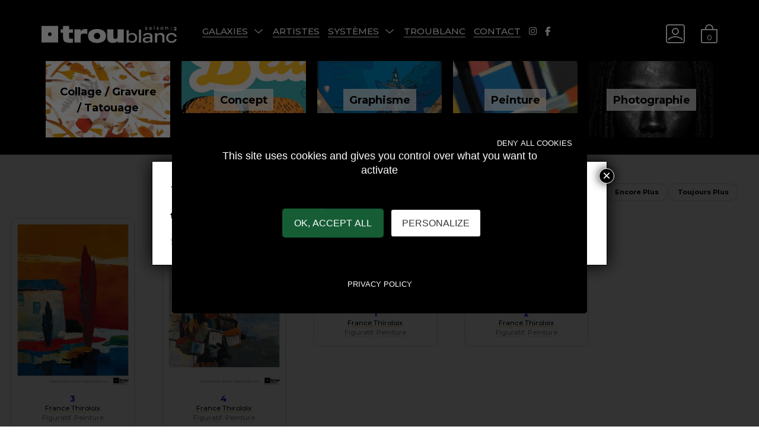

--- FILE ---
content_type: text/html; charset=UTF-8
request_url: https://www.troublanc.com/technique/huile/
body_size: 21639
content:
<!DOCTYPE html>

<html class="no-js" lang="fr-FR">


<head>


    <meta charset="UTF-8">
    <meta name="viewport" content="width=device-width, initial-scale=1.0">

    <link rel="profile" href="https://gmpg.org/xfn/11">


    <meta name='robots' content='index, follow, max-image-preview:large, max-snippet:-1, max-video-preview:-1' />
<script>window._wca = window._wca || [];</script>

	<!-- This site is optimized with the Yoast SEO plugin v22.3 - https://yoast.com/wordpress/plugins/seo/ -->
	<title>Oeuvres en Huile | troublanc</title>
	<link rel="canonical" href="https://www.troublanc.com/technique/huile/" />
	<meta property="og:locale" content="fr_FR" />
	<meta property="og:type" content="article" />
	<meta property="og:title" content="Oeuvres en Huile | troublanc" />
	<meta property="og:url" content="https://www.troublanc.com/technique/huile/" />
	<meta property="og:site_name" content="troublanc" />
	<meta name="twitter:card" content="summary_large_image" />
	<script type="application/ld+json" class="yoast-schema-graph">{"@context":"https://schema.org","@graph":[{"@type":"CollectionPage","@id":"https://www.troublanc.com/technique/huile/","url":"https://www.troublanc.com/technique/huile/","name":"Oeuvres en Huile | troublanc","isPartOf":{"@id":"https://www.troublanc.com/#website"},"primaryImageOfPage":{"@id":"https://www.troublanc.com/technique/huile/#primaryimage"},"image":{"@id":"https://www.troublanc.com/technique/huile/#primaryimage"},"thumbnailUrl":"https://www.troublanc.com/wp-content/uploads/2022/11/WFRANCE-THIROLOIX-3.jpg","breadcrumb":{"@id":"https://www.troublanc.com/technique/huile/#breadcrumb"},"inLanguage":"fr-FR"},{"@type":"ImageObject","inLanguage":"fr-FR","@id":"https://www.troublanc.com/technique/huile/#primaryimage","url":"https://www.troublanc.com/wp-content/uploads/2022/11/WFRANCE-THIROLOIX-3.jpg","contentUrl":"https://www.troublanc.com/wp-content/uploads/2022/11/WFRANCE-THIROLOIX-3.jpg","width":1240,"height":1748},{"@type":"BreadcrumbList","@id":"https://www.troublanc.com/technique/huile/#breadcrumb","itemListElement":[{"@type":"ListItem","position":1,"name":"Accueil","item":"https://www.troublanc.com/"},{"@type":"ListItem","position":2,"name":"Huile"}]},{"@type":"WebSite","@id":"https://www.troublanc.com/#website","url":"https://www.troublanc.com/","name":"www.troublanc.com","description":"Reproducteur d’Art de l’Ouest, tous les goûts, tous les formats, toutes les bourses","publisher":{"@id":"https://www.troublanc.com/#organization"},"alternateName":"troublanc","potentialAction":[{"@type":"SearchAction","target":{"@type":"EntryPoint","urlTemplate":"https://www.troublanc.com/?s={search_term_string}"},"query-input":"required name=search_term_string"}],"inLanguage":"fr-FR"},{"@type":"Organization","@id":"https://www.troublanc.com/#organization","name":"www.troublanc.com","alternateName":"troublanc","url":"https://www.troublanc.com/","logo":{"@type":"ImageObject","inLanguage":"fr-FR","@id":"https://www.troublanc.com/#/schema/logo/image/","url":"https://www.troublanc.com/wp-content/uploads/2022/03/logo_trou_blanc.svg","contentUrl":"https://www.troublanc.com/wp-content/uploads/2022/03/logo_trou_blanc.svg","width":"1024","height":"1024","caption":"www.troublanc.com"},"image":{"@id":"https://www.troublanc.com/#/schema/logo/image/"},"sameAs":["https://www.facebook.com/TrouBlancArt","https://www.instagram.com/trou_blanc/"]}]}</script>
	<!-- / Yoast SEO plugin. -->


<link rel='dns-prefetch' href='//stats.wp.com' />
<link rel='dns-prefetch' href='//cdn.jsdelivr.net' />
<link rel='dns-prefetch' href='//kit.fontawesome.com' />
<link rel='dns-prefetch' href='//fonts.googleapis.com' />
<link rel='dns-prefetch' href='//c0.wp.com' />
<link rel="alternate" type="application/rss+xml" title="troublanc &raquo; Flux" href="https://www.troublanc.com/feed/" />
<link rel="alternate" type="application/rss+xml" title="troublanc &raquo; Flux des commentaires" href="https://www.troublanc.com/comments/feed/" />
<link rel="alternate" type="application/rss+xml" title="Flux pour troublanc &raquo; Huile Technique" href="https://www.troublanc.com/technique/huile/feed/" />
<script type="text/javascript">
/* <![CDATA[ */
window._wpemojiSettings = {"baseUrl":"https:\/\/s.w.org\/images\/core\/emoji\/14.0.0\/72x72\/","ext":".png","svgUrl":"https:\/\/s.w.org\/images\/core\/emoji\/14.0.0\/svg\/","svgExt":".svg","source":{"concatemoji":"https:\/\/www.troublanc.com\/wp-includes\/js\/wp-emoji-release.min.js?ver=6.4.7"}};
/*! This file is auto-generated */
!function(i,n){var o,s,e;function c(e){try{var t={supportTests:e,timestamp:(new Date).valueOf()};sessionStorage.setItem(o,JSON.stringify(t))}catch(e){}}function p(e,t,n){e.clearRect(0,0,e.canvas.width,e.canvas.height),e.fillText(t,0,0);var t=new Uint32Array(e.getImageData(0,0,e.canvas.width,e.canvas.height).data),r=(e.clearRect(0,0,e.canvas.width,e.canvas.height),e.fillText(n,0,0),new Uint32Array(e.getImageData(0,0,e.canvas.width,e.canvas.height).data));return t.every(function(e,t){return e===r[t]})}function u(e,t,n){switch(t){case"flag":return n(e,"\ud83c\udff3\ufe0f\u200d\u26a7\ufe0f","\ud83c\udff3\ufe0f\u200b\u26a7\ufe0f")?!1:!n(e,"\ud83c\uddfa\ud83c\uddf3","\ud83c\uddfa\u200b\ud83c\uddf3")&&!n(e,"\ud83c\udff4\udb40\udc67\udb40\udc62\udb40\udc65\udb40\udc6e\udb40\udc67\udb40\udc7f","\ud83c\udff4\u200b\udb40\udc67\u200b\udb40\udc62\u200b\udb40\udc65\u200b\udb40\udc6e\u200b\udb40\udc67\u200b\udb40\udc7f");case"emoji":return!n(e,"\ud83e\udef1\ud83c\udffb\u200d\ud83e\udef2\ud83c\udfff","\ud83e\udef1\ud83c\udffb\u200b\ud83e\udef2\ud83c\udfff")}return!1}function f(e,t,n){var r="undefined"!=typeof WorkerGlobalScope&&self instanceof WorkerGlobalScope?new OffscreenCanvas(300,150):i.createElement("canvas"),a=r.getContext("2d",{willReadFrequently:!0}),o=(a.textBaseline="top",a.font="600 32px Arial",{});return e.forEach(function(e){o[e]=t(a,e,n)}),o}function t(e){var t=i.createElement("script");t.src=e,t.defer=!0,i.head.appendChild(t)}"undefined"!=typeof Promise&&(o="wpEmojiSettingsSupports",s=["flag","emoji"],n.supports={everything:!0,everythingExceptFlag:!0},e=new Promise(function(e){i.addEventListener("DOMContentLoaded",e,{once:!0})}),new Promise(function(t){var n=function(){try{var e=JSON.parse(sessionStorage.getItem(o));if("object"==typeof e&&"number"==typeof e.timestamp&&(new Date).valueOf()<e.timestamp+604800&&"object"==typeof e.supportTests)return e.supportTests}catch(e){}return null}();if(!n){if("undefined"!=typeof Worker&&"undefined"!=typeof OffscreenCanvas&&"undefined"!=typeof URL&&URL.createObjectURL&&"undefined"!=typeof Blob)try{var e="postMessage("+f.toString()+"("+[JSON.stringify(s),u.toString(),p.toString()].join(",")+"));",r=new Blob([e],{type:"text/javascript"}),a=new Worker(URL.createObjectURL(r),{name:"wpTestEmojiSupports"});return void(a.onmessage=function(e){c(n=e.data),a.terminate(),t(n)})}catch(e){}c(n=f(s,u,p))}t(n)}).then(function(e){for(var t in e)n.supports[t]=e[t],n.supports.everything=n.supports.everything&&n.supports[t],"flag"!==t&&(n.supports.everythingExceptFlag=n.supports.everythingExceptFlag&&n.supports[t]);n.supports.everythingExceptFlag=n.supports.everythingExceptFlag&&!n.supports.flag,n.DOMReady=!1,n.readyCallback=function(){n.DOMReady=!0}}).then(function(){return e}).then(function(){var e;n.supports.everything||(n.readyCallback(),(e=n.source||{}).concatemoji?t(e.concatemoji):e.wpemoji&&e.twemoji&&(t(e.twemoji),t(e.wpemoji)))}))}((window,document),window._wpemojiSettings);
/* ]]> */
</script>
<style id='wp-emoji-styles-inline-css' type='text/css'>

	img.wp-smiley, img.emoji {
		display: inline !important;
		border: none !important;
		box-shadow: none !important;
		height: 1em !important;
		width: 1em !important;
		margin: 0 0.07em !important;
		vertical-align: -0.1em !important;
		background: none !important;
		padding: 0 !important;
	}
</style>
<link rel='stylesheet' id='wp-block-library-css' href='https://c0.wp.com/c/6.4.7/wp-includes/css/dist/block-library/style.min.css' type='text/css' media='all' />
<style id='wp-block-library-inline-css' type='text/css'>
.has-text-align-justify{text-align:justify;}
</style>
<style id='wp-block-library-theme-inline-css' type='text/css'>
.wp-block-audio figcaption{color:#555;font-size:13px;text-align:center}.is-dark-theme .wp-block-audio figcaption{color:hsla(0,0%,100%,.65)}.wp-block-audio{margin:0 0 1em}.wp-block-code{border:1px solid #ccc;border-radius:4px;font-family:Menlo,Consolas,monaco,monospace;padding:.8em 1em}.wp-block-embed figcaption{color:#555;font-size:13px;text-align:center}.is-dark-theme .wp-block-embed figcaption{color:hsla(0,0%,100%,.65)}.wp-block-embed{margin:0 0 1em}.blocks-gallery-caption{color:#555;font-size:13px;text-align:center}.is-dark-theme .blocks-gallery-caption{color:hsla(0,0%,100%,.65)}.wp-block-image figcaption{color:#555;font-size:13px;text-align:center}.is-dark-theme .wp-block-image figcaption{color:hsla(0,0%,100%,.65)}.wp-block-image{margin:0 0 1em}.wp-block-pullquote{border-bottom:4px solid;border-top:4px solid;color:currentColor;margin-bottom:1.75em}.wp-block-pullquote cite,.wp-block-pullquote footer,.wp-block-pullquote__citation{color:currentColor;font-size:.8125em;font-style:normal;text-transform:uppercase}.wp-block-quote{border-left:.25em solid;margin:0 0 1.75em;padding-left:1em}.wp-block-quote cite,.wp-block-quote footer{color:currentColor;font-size:.8125em;font-style:normal;position:relative}.wp-block-quote.has-text-align-right{border-left:none;border-right:.25em solid;padding-left:0;padding-right:1em}.wp-block-quote.has-text-align-center{border:none;padding-left:0}.wp-block-quote.is-large,.wp-block-quote.is-style-large,.wp-block-quote.is-style-plain{border:none}.wp-block-search .wp-block-search__label{font-weight:700}.wp-block-search__button{border:1px solid #ccc;padding:.375em .625em}:where(.wp-block-group.has-background){padding:1.25em 2.375em}.wp-block-separator.has-css-opacity{opacity:.4}.wp-block-separator{border:none;border-bottom:2px solid;margin-left:auto;margin-right:auto}.wp-block-separator.has-alpha-channel-opacity{opacity:1}.wp-block-separator:not(.is-style-wide):not(.is-style-dots){width:100px}.wp-block-separator.has-background:not(.is-style-dots){border-bottom:none;height:1px}.wp-block-separator.has-background:not(.is-style-wide):not(.is-style-dots){height:2px}.wp-block-table{margin:0 0 1em}.wp-block-table td,.wp-block-table th{word-break:normal}.wp-block-table figcaption{color:#555;font-size:13px;text-align:center}.is-dark-theme .wp-block-table figcaption{color:hsla(0,0%,100%,.65)}.wp-block-video figcaption{color:#555;font-size:13px;text-align:center}.is-dark-theme .wp-block-video figcaption{color:hsla(0,0%,100%,.65)}.wp-block-video{margin:0 0 1em}.wp-block-template-part.has-background{margin-bottom:0;margin-top:0;padding:1.25em 2.375em}
</style>
<link rel='stylesheet' id='mediaelement-css' href='https://c0.wp.com/c/6.4.7/wp-includes/js/mediaelement/mediaelementplayer-legacy.min.css' type='text/css' media='all' />
<link rel='stylesheet' id='wp-mediaelement-css' href='https://c0.wp.com/c/6.4.7/wp-includes/js/mediaelement/wp-mediaelement.min.css' type='text/css' media='all' />
<style id='jetpack-sharing-buttons-style-inline-css' type='text/css'>
.jetpack-sharing-buttons__services-list{display:flex;flex-direction:row;flex-wrap:wrap;gap:0;list-style-type:none;margin:5px;padding:0}.jetpack-sharing-buttons__services-list.has-small-icon-size{font-size:12px}.jetpack-sharing-buttons__services-list.has-normal-icon-size{font-size:16px}.jetpack-sharing-buttons__services-list.has-large-icon-size{font-size:24px}.jetpack-sharing-buttons__services-list.has-huge-icon-size{font-size:36px}@media print{.jetpack-sharing-buttons__services-list{display:none!important}}.editor-styles-wrapper .wp-block-jetpack-sharing-buttons{gap:0;padding-inline-start:0}ul.jetpack-sharing-buttons__services-list.has-background{padding:1.25em 2.375em}
</style>
<style id='acf-mosaic-style-inline-css' type='text/css'>
:root {
    --card-width: 15rem;
    --card-max-width: 1fr;
    --text-height-title: 1rem;
    --text-height: 0.8rem;
}


.buttons-column {
    display: flex;
    justify-content: flex-end;
    column-gap: 0.5rem;
    margin: 10px;
}

.sort-button {
    display: flex;
    justify-content: flex-end;
    align-items: center;
    column-gap: 0.5rem;
    margin: 10px;
}


@media (max-width: 800px) {
    :root {
        --card-width: 12rem;
    }
    .buttons-column {
        display: none;
    }
    .sort-button {
        justify-content: center;
    }
}


@media (max-width: 370px) {
    :root {
        --card-width: 10rem;
    }
}


.buttons-column .button_nb_colonne {
    margin: 0.5rem 0;
    padding: 0.5rem 1rem;
    border-radius: 16px;
    border: solid 2px rgba(0, 0, 0, 0.1);
    font-family: Montserrat;
    font-size: var(--text-height);
    font-weight: Bold;
    line-height: 1.2;
    text-decoration: none;
    color: black;
    background-color: white;
    background-image: none;
}

.buttons-column .button_nb_colonne:hover {
    color: white;
    background-color: rgba(0, 0, 0, 0.1);
    cursor: pointer;
}

.buttons-column .button_nb_colonne:hover::after {
    content: "";
    -webkit-mask-image: none;
    opacity : 0;
}

.button-class {
    display: flex;
    align-items: center;
    justify-content: center;
}

.grid {
    display: grid;
    grid-gap: 10px;
    grid-template-columns: repeat(auto-fill, minmax(var(--card-width), var(--card-max-width)));
    grid-auto-rows: 20px;
    font-family: Montserrat;
    text-align: center;
    justify-items: center;
}

@keyframes fadeIn {
    0% { opacity: 0; }
    25% { opacity: 0; }
    50% { opacity: 0.5; }
    100% { opacity: 1; }
}

@keyframes fadeInMore {
    0% { opacity: 0; }
    50% { opacity: 0; }
    100% { opacity: 1; }
}

.content {
    animation: fadeIn;
    width: var(--card-width);
    height: fit-content;
    object-fit: cover;
    object-position: center;
    border-radius: 10px;
    border: solid 2px rgba(0, 0, 0, 0.1);
    animation-duration: 3s;
    animation-fill-mode: forwards;
}

.content .text {
    padding: 0 1rem 1rem;
}

.content .text h3 {
    margin: 0;
    font-family: Montserrat;
    font-size: var(--text-height-title);
    font-weight: Bold;
    line-height: 1.2;
}

.content .text p {
    margin: 0;
    font-family: Montserrat;
    font-size: var(--text-height);
}

.content .text p a {
    margin: 0;
}

.content .text .categories {
    font-size: var(--text-height);
    color: rgba(0, 0, 0, 0.5);
}

.content .text .categories .category {
    color: rgba(0, 0, 0, 0.5);
    background-image: linear-gradient(transparent 50%, rgba(0,0,0, .15) 50%);
}

.content {
    position: relative;
    z-index: 1;
}

.content a img {
    border-radius: 16px;
    width: var(--card-width);
}


.content a .preview-image-container img {
    width: unset;
}

.content:hover {
    transform: scale(1.05);
}

.grid .item .content .divtoshow {
    opacity: 0;
    position: fixed;
    display: none;
    color: white;
    background-color: black;
    width: 20rem;
    height: auto;
    z-index: 10000;
    animation: fadeInMore;
    animation-duration: 1s;
    animation-fill-mode: forwards;
}


.grid .item .content .onme {
    width: 150px;
    height: 80px;
    cursor: pointer;
}

#seeMoreButton {
    visibility: hidden;
}

@-moz-keyframes spin {
    100% { -moz-transform: rotate(-360deg); }
}
@-webkit-keyframes spin {
    100% { -webkit-transform: rotate(-360deg); }
}
@keyframes spin {
    100% { -webkit-transform: rotate(-360deg); transform: rotate(-360deg); }
}
.loading {
    opacity: 1;
    position: relative;
    display: none;
    -webkit-animation: spin 1.5s linear infinite;
    -moz-animation: spin 1.5s linear infinite;
    animation: spin 1.5s linear infinite;
}

</style>
<style id='global-styles-inline-css' type='text/css'>
body{--wp--preset--color--black: #000000;--wp--preset--color--cyan-bluish-gray: #abb8c3;--wp--preset--color--white: #ffffff;--wp--preset--color--pale-pink: #f78da7;--wp--preset--color--vivid-red: #cf2e2e;--wp--preset--color--luminous-vivid-orange: #ff6900;--wp--preset--color--luminous-vivid-amber: #fcb900;--wp--preset--color--light-green-cyan: #7bdcb5;--wp--preset--color--vivid-green-cyan: #00d084;--wp--preset--color--pale-cyan-blue: #8ed1fc;--wp--preset--color--vivid-cyan-blue: #0693e3;--wp--preset--color--vivid-purple: #9b51e0;--wp--preset--color--color-1: var(--global--body-color-1);--wp--preset--color--color-2: var(--global--body-color-2);--wp--preset--color--color-3: var(--global--body-color-3);--wp--preset--color--color-4: var(--global--body-color-4);--wp--preset--color--color-5: var(--global--body-color-5);--wp--preset--color--color-6: var(--global--body-color-6);--wp--preset--gradient--vivid-cyan-blue-to-vivid-purple: linear-gradient(135deg,rgba(6,147,227,1) 0%,rgb(155,81,224) 100%);--wp--preset--gradient--light-green-cyan-to-vivid-green-cyan: linear-gradient(135deg,rgb(122,220,180) 0%,rgb(0,208,130) 100%);--wp--preset--gradient--luminous-vivid-amber-to-luminous-vivid-orange: linear-gradient(135deg,rgba(252,185,0,1) 0%,rgba(255,105,0,1) 100%);--wp--preset--gradient--luminous-vivid-orange-to-vivid-red: linear-gradient(135deg,rgba(255,105,0,1) 0%,rgb(207,46,46) 100%);--wp--preset--gradient--very-light-gray-to-cyan-bluish-gray: linear-gradient(135deg,rgb(238,238,238) 0%,rgb(169,184,195) 100%);--wp--preset--gradient--cool-to-warm-spectrum: linear-gradient(135deg,rgb(74,234,220) 0%,rgb(151,120,209) 20%,rgb(207,42,186) 40%,rgb(238,44,130) 60%,rgb(251,105,98) 80%,rgb(254,248,76) 100%);--wp--preset--gradient--blush-light-purple: linear-gradient(135deg,rgb(255,206,236) 0%,rgb(152,150,240) 100%);--wp--preset--gradient--blush-bordeaux: linear-gradient(135deg,rgb(254,205,165) 0%,rgb(254,45,45) 50%,rgb(107,0,62) 100%);--wp--preset--gradient--luminous-dusk: linear-gradient(135deg,rgb(255,203,112) 0%,rgb(199,81,192) 50%,rgb(65,88,208) 100%);--wp--preset--gradient--pale-ocean: linear-gradient(135deg,rgb(255,245,203) 0%,rgb(182,227,212) 50%,rgb(51,167,181) 100%);--wp--preset--gradient--electric-grass: linear-gradient(135deg,rgb(202,248,128) 0%,rgb(113,206,126) 100%);--wp--preset--gradient--midnight: linear-gradient(135deg,rgb(2,3,129) 0%,rgb(40,116,252) 100%);--wp--preset--font-size--small: small;--wp--preset--font-size--medium: 1.2rem;--wp--preset--font-size--large: 1.563rem;--wp--preset--font-size--x-large: 42px;--wp--preset--font-size--extra-small: smaller;--wp--preset--font-size--normal: var(--global--font-size-base);--wp--preset--font-size--extra-large: 1.953rem;--wp--preset--font-size--extra-extra-large: 2.441rem;--wp--preset--font-size--huge: 3.052rem;--wp--preset--font-size--page-title: 4.111rem;--wp--preset--font-family--system-font: -apple-system,BlinkMacSystemFont,"Segoe UI",Roboto,Oxygen-Sans,Ubuntu,Cantarell,"Helvetica Neue",sans-serif;--wp--preset--font-family--primary-font: var(--global--font-primary);--wp--preset--font-family--secondary-font: var(--global--font-secondary);--wp--preset--spacing--20: 0.44rem;--wp--preset--spacing--30: 0.67rem;--wp--preset--spacing--40: 1rem;--wp--preset--spacing--50: 1.5rem;--wp--preset--spacing--60: 2.25rem;--wp--preset--spacing--70: 3.38rem;--wp--preset--spacing--80: 5.06rem;--wp--preset--shadow--natural: 6px 6px 9px rgba(0, 0, 0, 0.2);--wp--preset--shadow--deep: 12px 12px 50px rgba(0, 0, 0, 0.4);--wp--preset--shadow--sharp: 6px 6px 0px rgba(0, 0, 0, 0.2);--wp--preset--shadow--outlined: 6px 6px 0px -3px rgba(255, 255, 255, 1), 6px 6px rgba(0, 0, 0, 1);--wp--preset--shadow--crisp: 6px 6px 0px rgba(0, 0, 0, 1);--wp--custom--line-height--body: 1.5;--wp--custom--line-height--heading: 1.3;--wp--custom--primary-font: var(--global--font-primary);}body { margin: 0;--wp--style--global--content-size: 775px;--wp--style--global--wide-size: 65vw; }.wp-site-blocks > .alignleft { float: left; margin-right: 2em; }.wp-site-blocks > .alignright { float: right; margin-left: 2em; }.wp-site-blocks > .aligncenter { justify-content: center; margin-left: auto; margin-right: auto; }:where(.wp-site-blocks) > * { margin-block-start: 1.65rem; margin-block-end: 0; }:where(.wp-site-blocks) > :first-child:first-child { margin-block-start: 0; }:where(.wp-site-blocks) > :last-child:last-child { margin-block-end: 0; }body { --wp--style--block-gap: 1.65rem; }:where(body .is-layout-flow)  > :first-child:first-child{margin-block-start: 0;}:where(body .is-layout-flow)  > :last-child:last-child{margin-block-end: 0;}:where(body .is-layout-flow)  > *{margin-block-start: 1.65rem;margin-block-end: 0;}:where(body .is-layout-constrained)  > :first-child:first-child{margin-block-start: 0;}:where(body .is-layout-constrained)  > :last-child:last-child{margin-block-end: 0;}:where(body .is-layout-constrained)  > *{margin-block-start: 1.65rem;margin-block-end: 0;}:where(body .is-layout-flex) {gap: 1.65rem;}:where(body .is-layout-grid) {gap: 1.65rem;}body .is-layout-flow > .alignleft{float: left;margin-inline-start: 0;margin-inline-end: 2em;}body .is-layout-flow > .alignright{float: right;margin-inline-start: 2em;margin-inline-end: 0;}body .is-layout-flow > .aligncenter{margin-left: auto !important;margin-right: auto !important;}body .is-layout-constrained > .alignleft{float: left;margin-inline-start: 0;margin-inline-end: 2em;}body .is-layout-constrained > .alignright{float: right;margin-inline-start: 2em;margin-inline-end: 0;}body .is-layout-constrained > .aligncenter{margin-left: auto !important;margin-right: auto !important;}body .is-layout-constrained > :where(:not(.alignleft):not(.alignright):not(.alignfull)){max-width: var(--wp--style--global--content-size);margin-left: auto !important;margin-right: auto !important;}body .is-layout-constrained > .alignwide{max-width: var(--wp--style--global--wide-size);}body .is-layout-flex{display: flex;}body .is-layout-flex{flex-wrap: wrap;align-items: center;}body .is-layout-flex > *{margin: 0;}body .is-layout-grid{display: grid;}body .is-layout-grid > *{margin: 0;}body{background-color: var(--wp--preset--color--color-1);color: var(--wp--preset--color--color-2);font-family: var(--global--font-primary);line-height: var(--wp--custom--line-height--body);padding-top: 0px;padding-right: 0px;padding-bottom: 0px;padding-left: 0px;}a:where(:not(.wp-element-button)){color: var(--wp--preset--color--color-2);font-family: var(--global--font-primary);font-style: normal;font-weight: normal;line-height: var(--wp--custom--line-height--body);text-decoration: underline;}h1{font-family: var(--global--font-primary);font-size: var(--wp--preset--font-size--huge);font-weight: normal;line-height: var(--wp--custom--line-height--heading);}h2{font-family: var(--global--font-primary);font-size: var(--wp--preset--font-size--extra-extra-large);font-weight: normal;line-height: var(--wp--custom--line-height--heading);}h3{font-family: var(--global--font-primary);font-size: var(--wp--preset--font-size--extra-large);font-weight: normal;line-height: var(--wp--custom--line-height--heading);}h4{font-family: var(--global--font-primary);font-size: var(--wp--preset--font-size--large);font-weight: normal;line-height: var(--wp--custom--line-height--heading);}h5{font-family: var(--global--font-primary);font-size: var(--wp--preset--font-size--medium);font-weight: normal;line-height: var(--wp--custom--line-height--heading);}h6{font-family: var(--global--font-primary);font-size: var(--wp--preset--font-size--normal);font-weight: normal;line-height: var(--wp--custom--line-height--heading);}.wp-element-button, .wp-block-button__link{background-color: #32373c;border-width: 0;color: #fff;font-family: inherit;font-size: inherit;line-height: inherit;padding: calc(0.667em + 2px) calc(1.333em + 2px);text-decoration: none;}.has-black-color{color: var(--wp--preset--color--black) !important;}.has-cyan-bluish-gray-color{color: var(--wp--preset--color--cyan-bluish-gray) !important;}.has-white-color{color: var(--wp--preset--color--white) !important;}.has-pale-pink-color{color: var(--wp--preset--color--pale-pink) !important;}.has-vivid-red-color{color: var(--wp--preset--color--vivid-red) !important;}.has-luminous-vivid-orange-color{color: var(--wp--preset--color--luminous-vivid-orange) !important;}.has-luminous-vivid-amber-color{color: var(--wp--preset--color--luminous-vivid-amber) !important;}.has-light-green-cyan-color{color: var(--wp--preset--color--light-green-cyan) !important;}.has-vivid-green-cyan-color{color: var(--wp--preset--color--vivid-green-cyan) !important;}.has-pale-cyan-blue-color{color: var(--wp--preset--color--pale-cyan-blue) !important;}.has-vivid-cyan-blue-color{color: var(--wp--preset--color--vivid-cyan-blue) !important;}.has-vivid-purple-color{color: var(--wp--preset--color--vivid-purple) !important;}.has-color-1-color{color: var(--wp--preset--color--color-1) !important;}.has-color-2-color{color: var(--wp--preset--color--color-2) !important;}.has-color-3-color{color: var(--wp--preset--color--color-3) !important;}.has-color-4-color{color: var(--wp--preset--color--color-4) !important;}.has-color-5-color{color: var(--wp--preset--color--color-5) !important;}.has-color-6-color{color: var(--wp--preset--color--color-6) !important;}.has-black-background-color{background-color: var(--wp--preset--color--black) !important;}.has-cyan-bluish-gray-background-color{background-color: var(--wp--preset--color--cyan-bluish-gray) !important;}.has-white-background-color{background-color: var(--wp--preset--color--white) !important;}.has-pale-pink-background-color{background-color: var(--wp--preset--color--pale-pink) !important;}.has-vivid-red-background-color{background-color: var(--wp--preset--color--vivid-red) !important;}.has-luminous-vivid-orange-background-color{background-color: var(--wp--preset--color--luminous-vivid-orange) !important;}.has-luminous-vivid-amber-background-color{background-color: var(--wp--preset--color--luminous-vivid-amber) !important;}.has-light-green-cyan-background-color{background-color: var(--wp--preset--color--light-green-cyan) !important;}.has-vivid-green-cyan-background-color{background-color: var(--wp--preset--color--vivid-green-cyan) !important;}.has-pale-cyan-blue-background-color{background-color: var(--wp--preset--color--pale-cyan-blue) !important;}.has-vivid-cyan-blue-background-color{background-color: var(--wp--preset--color--vivid-cyan-blue) !important;}.has-vivid-purple-background-color{background-color: var(--wp--preset--color--vivid-purple) !important;}.has-color-1-background-color{background-color: var(--wp--preset--color--color-1) !important;}.has-color-2-background-color{background-color: var(--wp--preset--color--color-2) !important;}.has-color-3-background-color{background-color: var(--wp--preset--color--color-3) !important;}.has-color-4-background-color{background-color: var(--wp--preset--color--color-4) !important;}.has-color-5-background-color{background-color: var(--wp--preset--color--color-5) !important;}.has-color-6-background-color{background-color: var(--wp--preset--color--color-6) !important;}.has-black-border-color{border-color: var(--wp--preset--color--black) !important;}.has-cyan-bluish-gray-border-color{border-color: var(--wp--preset--color--cyan-bluish-gray) !important;}.has-white-border-color{border-color: var(--wp--preset--color--white) !important;}.has-pale-pink-border-color{border-color: var(--wp--preset--color--pale-pink) !important;}.has-vivid-red-border-color{border-color: var(--wp--preset--color--vivid-red) !important;}.has-luminous-vivid-orange-border-color{border-color: var(--wp--preset--color--luminous-vivid-orange) !important;}.has-luminous-vivid-amber-border-color{border-color: var(--wp--preset--color--luminous-vivid-amber) !important;}.has-light-green-cyan-border-color{border-color: var(--wp--preset--color--light-green-cyan) !important;}.has-vivid-green-cyan-border-color{border-color: var(--wp--preset--color--vivid-green-cyan) !important;}.has-pale-cyan-blue-border-color{border-color: var(--wp--preset--color--pale-cyan-blue) !important;}.has-vivid-cyan-blue-border-color{border-color: var(--wp--preset--color--vivid-cyan-blue) !important;}.has-vivid-purple-border-color{border-color: var(--wp--preset--color--vivid-purple) !important;}.has-color-1-border-color{border-color: var(--wp--preset--color--color-1) !important;}.has-color-2-border-color{border-color: var(--wp--preset--color--color-2) !important;}.has-color-3-border-color{border-color: var(--wp--preset--color--color-3) !important;}.has-color-4-border-color{border-color: var(--wp--preset--color--color-4) !important;}.has-color-5-border-color{border-color: var(--wp--preset--color--color-5) !important;}.has-color-6-border-color{border-color: var(--wp--preset--color--color-6) !important;}.has-vivid-cyan-blue-to-vivid-purple-gradient-background{background: var(--wp--preset--gradient--vivid-cyan-blue-to-vivid-purple) !important;}.has-light-green-cyan-to-vivid-green-cyan-gradient-background{background: var(--wp--preset--gradient--light-green-cyan-to-vivid-green-cyan) !important;}.has-luminous-vivid-amber-to-luminous-vivid-orange-gradient-background{background: var(--wp--preset--gradient--luminous-vivid-amber-to-luminous-vivid-orange) !important;}.has-luminous-vivid-orange-to-vivid-red-gradient-background{background: var(--wp--preset--gradient--luminous-vivid-orange-to-vivid-red) !important;}.has-very-light-gray-to-cyan-bluish-gray-gradient-background{background: var(--wp--preset--gradient--very-light-gray-to-cyan-bluish-gray) !important;}.has-cool-to-warm-spectrum-gradient-background{background: var(--wp--preset--gradient--cool-to-warm-spectrum) !important;}.has-blush-light-purple-gradient-background{background: var(--wp--preset--gradient--blush-light-purple) !important;}.has-blush-bordeaux-gradient-background{background: var(--wp--preset--gradient--blush-bordeaux) !important;}.has-luminous-dusk-gradient-background{background: var(--wp--preset--gradient--luminous-dusk) !important;}.has-pale-ocean-gradient-background{background: var(--wp--preset--gradient--pale-ocean) !important;}.has-electric-grass-gradient-background{background: var(--wp--preset--gradient--electric-grass) !important;}.has-midnight-gradient-background{background: var(--wp--preset--gradient--midnight) !important;}.has-small-font-size{font-size: var(--wp--preset--font-size--small) !important;}.has-medium-font-size{font-size: var(--wp--preset--font-size--medium) !important;}.has-large-font-size{font-size: var(--wp--preset--font-size--large) !important;}.has-x-large-font-size{font-size: var(--wp--preset--font-size--x-large) !important;}.has-extra-small-font-size{font-size: var(--wp--preset--font-size--extra-small) !important;}.has-normal-font-size{font-size: var(--wp--preset--font-size--normal) !important;}.has-extra-large-font-size{font-size: var(--wp--preset--font-size--extra-large) !important;}.has-extra-extra-large-font-size{font-size: var(--wp--preset--font-size--extra-extra-large) !important;}.has-huge-font-size{font-size: var(--wp--preset--font-size--huge) !important;}.has-page-title-font-size{font-size: var(--wp--preset--font-size--page-title) !important;}.has-system-font-font-family{font-family: var(--wp--preset--font-family--system-font) !important;}.has-primary-font-font-family{font-family: var(--wp--preset--font-family--primary-font) !important;}.has-secondary-font-font-family{font-family: var(--wp--preset--font-family--secondary-font) !important;}
.wp-block-navigation a:where(:not(.wp-element-button)){color: inherit;}
.wp-block-pullquote{font-size: 1.5em;line-height: 1.6;}
</style>
<link rel='stylesheet' id='woocommerce-layout-css' href='https://c0.wp.com/p/woocommerce/8.7.0/assets/css/woocommerce-layout.css' type='text/css' media='all' />
<style id='woocommerce-layout-inline-css' type='text/css'>

	.infinite-scroll .woocommerce-pagination {
		display: none;
	}
</style>
<link rel='stylesheet' id='woocommerce-smallscreen-css' href='https://c0.wp.com/p/woocommerce/8.7.0/assets/css/woocommerce-smallscreen.css' type='text/css' media='only screen and (max-width: 768px)' />
<link rel='stylesheet' id='woocommerce-general-css' href='https://c0.wp.com/p/woocommerce/8.7.0/assets/css/woocommerce.css' type='text/css' media='all' />
<style id='woocommerce-inline-inline-css' type='text/css'>
.woocommerce form .form-row .required { visibility: visible; }
</style>
<link rel='stylesheet' id='troublanc-main-css-css' href='https://www.troublanc.com/wp-content/themes/troublanc-affiche/css/styles.css?ver=1.0.11' type='text/css' media='all' />
<link rel='stylesheet' id='troublanc-tarteaucitron-css-css' href='https://www.troublanc.com/wp-content/themes/troublanc-affiche/css/tarteaucitron.css?ver=1.0.11' type='text/css' media='all' />
<link rel='stylesheet' id='troublanc-owl-css-css' href='https://www.troublanc.com/wp-content/themes/troublanc-affiche/scripts/owl/assets/owl.carousel.css?ver=1.0.11' type='text/css' media='all' />
<link rel='stylesheet' id='troublanc-owl-theme-css' href='https://www.troublanc.com/wp-content/themes/troublanc-affiche/scripts/owl/assets/owl.theme.default.css?ver=1.0.11' type='text/css' media='all' />
<link rel='stylesheet' id='fancybox-css' href='https://cdn.jsdelivr.net/gh/fancyapps/fancybox@3.5.7/dist/jquery.fancybox.min.css?ver=1.0.11' type='text/css' media='all' />
<link rel='stylesheet' id='popup-maker-site-css' href='https://www.troublanc.com/wp-content/plugins/popup-maker/assets/css/pum-site.min.css?ver=1.19.0' type='text/css' media='all' />
<style id='popup-maker-site-inline-css' type='text/css'>
/* Popup Google Fonts */
@import url('//fonts.googleapis.com/css?family=Montserrat:100');

/* Popup Theme 4016: Visionneuse */
.pum-theme-4016, .pum-theme-lightbox { background-color: rgba( 0, 0, 0, 0.60 ) } 
.pum-theme-4016 .pum-container, .pum-theme-lightbox .pum-container { padding: 30px; border-radius: 1px; border: 1px solid #000000; box-shadow: 0px 0px 30px 0px rgba( 2, 2, 2, 1.00 ); background-color: rgba( 255, 255, 255, 1.00 ) } 
.pum-theme-4016 .pum-title, .pum-theme-lightbox .pum-title { color: #000000; text-align: left; text-shadow: 0px 0px 0px rgba( 2, 2, 2, 0.23 ); font-family: inherit; font-weight: 100; font-size: 32px; line-height: 36px } 
.pum-theme-4016 .pum-content, .pum-theme-lightbox .pum-content { color: #000000; font-family: inherit; font-weight: 100 } 
.pum-theme-4016 .pum-content + .pum-close, .pum-theme-lightbox .pum-content + .pum-close { position: absolute; height: 26px; width: 26px; left: auto; right: -13px; bottom: auto; top: -13px; padding: 0px; color: #ffffff; font-family: Arial; font-weight: 100; font-size: 24px; line-height: 24px; border: 1px solid #ffffff; border-radius: 20px; box-shadow: 0px 0px 15px 1px rgba( 2, 2, 2, 0.75 ); text-shadow: 0px 0px 0px rgba( 0, 0, 0, 0.23 ); background-color: rgba( 0, 0, 0, 1.00 ) } 

/* Popup Theme 4017: Bleu entreprise */
.pum-theme-4017, .pum-theme-enterprise-blue { background-color: rgba( 0, 0, 0, 0.70 ) } 
.pum-theme-4017 .pum-container, .pum-theme-enterprise-blue .pum-container { padding: 28px; border-radius: 5px; border: 1px none #000000; box-shadow: 0px 10px 25px 4px rgba( 2, 2, 2, 0.50 ); background-color: rgba( 255, 255, 255, 1.00 ) } 
.pum-theme-4017 .pum-title, .pum-theme-enterprise-blue .pum-title { color: #315b7c; text-align: left; text-shadow: 0px 0px 0px rgba( 2, 2, 2, 0.23 ); font-family: inherit; font-weight: 100; font-size: 34px; line-height: 36px } 
.pum-theme-4017 .pum-content, .pum-theme-enterprise-blue .pum-content { color: #2d2d2d; font-family: inherit; font-weight: 100 } 
.pum-theme-4017 .pum-content + .pum-close, .pum-theme-enterprise-blue .pum-content + .pum-close { position: absolute; height: 28px; width: 28px; left: auto; right: 8px; bottom: auto; top: 8px; padding: 4px; color: #ffffff; font-family: Times New Roman; font-weight: 100; font-size: 20px; line-height: 20px; border: 1px none #ffffff; border-radius: 42px; box-shadow: 0px 0px 0px 0px rgba( 2, 2, 2, 0.23 ); text-shadow: 0px 0px 0px rgba( 0, 0, 0, 0.23 ); background-color: rgba( 49, 91, 124, 1.00 ) } 

/* Popup Theme 4018: Boite de bienvenue */
.pum-theme-4018, .pum-theme-hello-box { background-color: rgba( 0, 0, 0, 0.75 ) } 
.pum-theme-4018 .pum-container, .pum-theme-hello-box .pum-container { padding: 30px; border-radius: 80px; border: 14px solid #81d742; box-shadow: 0px 0px 0px 0px rgba( 2, 2, 2, 0.00 ); background-color: rgba( 255, 255, 255, 1.00 ) } 
.pum-theme-4018 .pum-title, .pum-theme-hello-box .pum-title { color: #2d2d2d; text-align: left; text-shadow: 0px 0px 0px rgba( 2, 2, 2, 0.23 ); font-family: Montserrat; font-weight: 100; font-size: 32px; line-height: 36px } 
.pum-theme-4018 .pum-content, .pum-theme-hello-box .pum-content { color: #2d2d2d; font-family: inherit; font-weight: 100 } 
.pum-theme-4018 .pum-content + .pum-close, .pum-theme-hello-box .pum-content + .pum-close { position: absolute; height: auto; width: auto; left: auto; right: -30px; bottom: auto; top: -30px; padding: 0px; color: #2d2d2d; font-family: Times New Roman; font-weight: 100; font-size: 32px; line-height: 28px; border: 1px none #ffffff; border-radius: 28px; box-shadow: 0px 0px 0px 0px rgba( 2, 2, 2, 0.23 ); text-shadow: 0px 0px 0px rgba( 0, 0, 0, 0.23 ); background-color: rgba( 255, 255, 255, 1.00 ) } 

/* Popup Theme 4019: En pointe */
.pum-theme-4019, .pum-theme-cutting-edge { background-color: rgba( 0, 0, 0, 0.50 ) } 
.pum-theme-4019 .pum-container, .pum-theme-cutting-edge .pum-container { padding: 18px; border-radius: 0px; border: 1px none #000000; box-shadow: 0px 10px 25px 0px rgba( 2, 2, 2, 0.50 ); background-color: rgba( 30, 115, 190, 1.00 ) } 
.pum-theme-4019 .pum-title, .pum-theme-cutting-edge .pum-title { color: #ffffff; text-align: left; text-shadow: 0px 0px 0px rgba( 2, 2, 2, 0.23 ); font-family: Sans-Serif; font-weight: 100; font-size: 26px; line-height: 28px } 
.pum-theme-4019 .pum-content, .pum-theme-cutting-edge .pum-content { color: #ffffff; font-family: inherit; font-weight: 100 } 
.pum-theme-4019 .pum-content + .pum-close, .pum-theme-cutting-edge .pum-content + .pum-close { position: absolute; height: 24px; width: 24px; left: auto; right: 0px; bottom: auto; top: 0px; padding: 0px; color: #1e73be; font-family: Times New Roman; font-weight: 100; font-size: 32px; line-height: 24px; border: 1px none #ffffff; border-radius: 0px; box-shadow: -1px 1px 1px 0px rgba( 2, 2, 2, 0.10 ); text-shadow: -1px 1px 1px rgba( 0, 0, 0, 0.10 ); background-color: rgba( 238, 238, 34, 1.00 ) } 

/* Popup Theme 4020: Framed Border */
.pum-theme-4020, .pum-theme-framed-border { background-color: rgba( 255, 255, 255, 0.50 ) } 
.pum-theme-4020 .pum-container, .pum-theme-framed-border .pum-container { padding: 18px; border-radius: 0px; border: 20px outset #dd3333; box-shadow: 1px 1px 3px 0px rgba( 2, 2, 2, 0.97 ) inset; background-color: rgba( 255, 251, 239, 1.00 ) } 
.pum-theme-4020 .pum-title, .pum-theme-framed-border .pum-title { color: #000000; text-align: left; text-shadow: 0px 0px 0px rgba( 2, 2, 2, 0.23 ); font-family: inherit; font-weight: 100; font-size: 32px; line-height: 36px } 
.pum-theme-4020 .pum-content, .pum-theme-framed-border .pum-content { color: #2d2d2d; font-family: inherit; font-weight: 100 } 
.pum-theme-4020 .pum-content + .pum-close, .pum-theme-framed-border .pum-content + .pum-close { position: absolute; height: 20px; width: 20px; left: auto; right: -20px; bottom: auto; top: -20px; padding: 0px; color: #ffffff; font-family: Tahoma; font-weight: 700; font-size: 16px; line-height: 18px; border: 1px none #ffffff; border-radius: 0px; box-shadow: 0px 0px 0px 0px rgba( 2, 2, 2, 0.23 ); text-shadow: 0px 0px 0px rgba( 0, 0, 0, 0.23 ); background-color: rgba( 0, 0, 0, 0.55 ) } 

/* Popup Theme 4021: Barre flottante - Bleu léger */
.pum-theme-4021, .pum-theme-floating-bar { background-color: rgba( 255, 255, 255, 0.00 ) } 
.pum-theme-4021 .pum-container, .pum-theme-floating-bar .pum-container { padding: 8px; border-radius: 0px; border: 1px none #000000; box-shadow: 1px 1px 3px 0px rgba( 2, 2, 2, 0.23 ); background-color: rgba( 238, 246, 252, 1.00 ) } 
.pum-theme-4021 .pum-title, .pum-theme-floating-bar .pum-title { color: #505050; text-align: left; text-shadow: 0px 0px 0px rgba( 2, 2, 2, 0.23 ); font-family: inherit; font-weight: 400; font-size: 32px; line-height: 36px } 
.pum-theme-4021 .pum-content, .pum-theme-floating-bar .pum-content { color: #505050; font-family: inherit; font-weight: 400 } 
.pum-theme-4021 .pum-content + .pum-close, .pum-theme-floating-bar .pum-content + .pum-close { position: absolute; height: 18px; width: 18px; left: auto; right: 5px; bottom: auto; top: 50%; padding: 0px; color: #505050; font-family: Sans-Serif; font-weight: 700; font-size: 15px; line-height: 18px; border: 1px solid #505050; border-radius: 15px; box-shadow: 0px 0px 0px 0px rgba( 2, 2, 2, 0.00 ); text-shadow: 0px 0px 0px rgba( 0, 0, 0, 0.00 ); background-color: rgba( 255, 255, 255, 0.00 ); transform: translate(0, -50%) } 

/* Popup Theme 4022: Contenu uniquement - Pour utilisation avec les constructeurs de pages ou l’éditeur de blocs */
.pum-theme-4022, .pum-theme-content-only { background-color: rgba( 0, 0, 0, 0.70 ) } 
.pum-theme-4022 .pum-container, .pum-theme-content-only .pum-container { padding: 0px; border-radius: 0px; border: 1px none #000000; box-shadow: 0px 0px 0px 0px rgba( 2, 2, 2, 0.00 ) } 
.pum-theme-4022 .pum-title, .pum-theme-content-only .pum-title { color: #000000; text-align: left; text-shadow: 0px 0px 0px rgba( 2, 2, 2, 0.23 ); font-family: inherit; font-weight: 400; font-size: 32px; line-height: 36px } 
.pum-theme-4022 .pum-content, .pum-theme-content-only .pum-content { color: #8c8c8c; font-family: inherit; font-weight: 400 } 
.pum-theme-4022 .pum-content + .pum-close, .pum-theme-content-only .pum-content + .pum-close { position: absolute; height: 18px; width: 18px; left: auto; right: 7px; bottom: auto; top: 7px; padding: 0px; color: #000000; font-family: inherit; font-weight: 700; font-size: 20px; line-height: 20px; border: 1px none #ffffff; border-radius: 15px; box-shadow: 0px 0px 0px 0px rgba( 2, 2, 2, 0.00 ); text-shadow: 0px 0px 0px rgba( 0, 0, 0, 0.00 ); background-color: rgba( 255, 255, 255, 0.00 ) } 

/* Popup Theme 4015: Thème par défaut */
.pum-theme-4015, .pum-theme-theme-par-defaut { background-color: rgba( 255, 255, 255, 1.00 ) } 
.pum-theme-4015 .pum-container, .pum-theme-theme-par-defaut .pum-container { padding: 18px; border-radius: 0px; border: 1px none #000000; box-shadow: 1px 1px 3px 0px rgba( 2, 2, 2, 0.23 ); background-color: rgba( 249, 249, 249, 1.00 ) } 
.pum-theme-4015 .pum-title, .pum-theme-theme-par-defaut .pum-title { color: #000000; text-align: left; text-shadow: 0px 0px 0px rgba( 2, 2, 2, 0.23 ); font-family: inherit; font-weight: 400; font-size: 32px; font-style: normal; line-height: 36px } 
.pum-theme-4015 .pum-content, .pum-theme-theme-par-defaut .pum-content { color: #8c8c8c; font-family: inherit; font-weight: 400; font-style: inherit } 
.pum-theme-4015 .pum-content + .pum-close, .pum-theme-theme-par-defaut .pum-content + .pum-close { position: absolute; height: auto; width: auto; left: auto; right: 0px; bottom: auto; top: 0px; padding: 8px; color: #ffffff; font-family: inherit; font-weight: 400; font-size: 12px; font-style: inherit; line-height: 36px; border: 1px none #ffffff; border-radius: 0px; box-shadow: 1px 1px 3px 0px rgba( 2, 2, 2, 0.23 ); text-shadow: 0px 0px 0px rgba( 0, 0, 0, 0.23 ); background-color: rgba( 0, 183, 205, 1.00 ) } 

#pum-4023 {z-index: 1999999999}
#pum-4024 {z-index: 1999999999}

</style>
<link rel='stylesheet' id='affiche-google-base-font-css' href='//fonts.googleapis.com/css?display=swap&#038;family=Montserrat%3A400%2C500%2C700%2C900&#038;ver=1.0.11' type='text/css' media='all' />
<link rel='stylesheet' id='affiche-style-css' href='https://www.troublanc.com/wp-content/themes/affiche/style.css?ver=1.0.11' type='text/css' media='all' />
<link rel='stylesheet' id='affiche-main-css' href='https://www.troublanc.com/wp-content/themes/affiche/assets/css/styles.css?ver=1.0.11' type='text/css' media='all' />
<style id='affiche-main-inline-css' type='text/css'>
:root{--global--font-primary:'Montserrat', -apple-system, BlinkMacSystemFont, Arial, Helvetica, 'Helvetica Neue', Verdana, sans-serif;--global--font-size-base:18px;--global--headings-font-weight:500;--global--body-color-1:#ffffff;--global--body-color-1-xlight:rgba(255,255,255, .05);--global--body-color-1-light:rgba(255,255,255, .15);--global--body-color-1-medium:rgba(255,255,255, .5);--global--body-color-1-dark:rgba(255,255,255, .9);--global--body-color-1-xdark:rgba(255,255,255, .95);--global--body-color-2:#000000;--global--body-color-2-rgb:0,0,0;--global--body-color-2-xlight:rgba(0,0,0, .05);--global--body-color-2-light:rgba(0,0,0, .15);--global--body-color-2-medium:rgba(0,0,0, .5);--global--body-color-2-dark:rgba(0,0,0, .75);--global--body-color-3:#f7ce83;--global--body-color-3-xlight:rgba(247,206,131, .05);--global--body-color-3-light:rgba(247,206,131, .15);--global--body-color-3-medium:rgba(247,206,131, .5);--global--body-color-3-dark:rgba(247,206,131, .75);--global--body-color-3-rgb:247,206,131;--global--body-color-4:#8db06d;--global--body-color-5:#ca7454;--global--body-color-6:#aacddc;--global--footer-background--color:#000000;--global--footer-background-medium--color:rgba(0,0,0, .5);--global--footer-text--color:#ffffff;--global--footer-text-dark--color:rgba(255,255,255, .75);--global--footer-text-medium--color:rgba(255,255,255, .5);--global--footer-text-light--color:rgba(255,255,255, .15);--global--footer-text-xlight--color:rgba(255,255,255, .05);--global--header-desktop-icons-size:32px;--global--header-mobile-icons-size:20px;--global--header-overlay-opacity:20;--global--logo-height:60px;--global--footer-spacing:100px;--global--product-frame-width:8px;--gallery-block--gutter-size:1.65rem;--wp--style--block-gap:3.3rem;--wp--style--unstable-gallery-gap:1.65rem}select, select:hover, select:focus, .wc-block-components-select .components-custom-select-control__button, .wc-block-components-select .components-custom-select-control__button:hover, .wc-block-components-select .components-custom-select-control__button:focus, .wc-block-components-combobox .wc-block-components-combobox-control input.components-combobox-control__input, .wc-block-components-form .wc-block-components-combobox .wc-block-components-combobox-control input.components-combobox-control__input, .wc-blocks-components-form-token-field-wrapper .components-form-token-field__input-container input[type=text].components-form-token-field__input{background-image:url("data:image/svg+xml;utf8,<svg xmlns='http://www.w3.org/2000/svg' width='20' height='20' viewBox='0 0 24 24' fill='rgb(0,0,0)'><path d='M 2.65625 6.25 L 1.34375 7.75 L 11.34375 16.75 L 12 17.34375 L 12.65625 16.75 L 22.65625 7.75 L 21.34375 6.25 L 12 14.65625 Z '></path></svg>")}#site-footer select, #site-footer select:hover, #site-footer select:focus, #site-footer .wc-block-components-select .components-custom-select-control__button, #site-footer .wc-block-components-select .components-custom-select-control__button:hover, #site-footer .wc-block-components-select .components-custom-select-control__button:focus, #site-footer .is-single .wc-block-components-dropdown-selector__input:first-child{background-image:url("data:image/svg+xml;utf8,<svg xmlns='http://www.w3.org/2000/svg' width='20' height='20' viewBox='0 0 24 24' fill='rgb(0,0,0)'><path d='M 2.65625 6.25 L 1.34375 7.75 L 11.34375 16.75 L 12 17.34375 L 12.65625 16.75 L 22.65625 7.75 L 21.34375 6.25 L 12 14.65625 Z '></path></svg>")}
</style>
<link rel='stylesheet' id='sib-front-css-css' href='https://www.troublanc.com/wp-content/plugins/mailin/css/mailin-front.css?ver=6.4.7' type='text/css' media='all' />
<link rel='stylesheet' id='jetpack_css-css' href='https://c0.wp.com/p/jetpack/13.2.3/css/jetpack.css' type='text/css' media='all' />
<script type="text/javascript" src="https://c0.wp.com/c/6.4.7/wp-includes/js/dist/vendor/wp-polyfill-inert.min.js" id="wp-polyfill-inert-js"></script>
<script type="text/javascript" src="https://c0.wp.com/c/6.4.7/wp-includes/js/dist/vendor/regenerator-runtime.min.js" id="regenerator-runtime-js"></script>
<script type="text/javascript" src="https://c0.wp.com/c/6.4.7/wp-includes/js/dist/vendor/wp-polyfill.min.js" id="wp-polyfill-js"></script>
<script type="text/javascript" src="https://c0.wp.com/c/6.4.7/wp-includes/js/dist/hooks.min.js" id="wp-hooks-js"></script>
<script type="text/javascript" src="https://stats.wp.com/w.js?ver=202603" id="woo-tracks-js"></script>
<script type="text/javascript" id="image-watermark-no-right-click-js-before">
/* <![CDATA[ */
var iwArgsNoRightClick = {"rightclick":"Y","draganddrop":"Y"};
/* ]]> */
</script>
<script type="text/javascript" src="https://www.troublanc.com/wp-content/plugins/image-watermark/js/no-right-click.js?ver=1.7.3" id="image-watermark-no-right-click-js"></script>
<script type="text/javascript" src="https://c0.wp.com/c/6.4.7/wp-includes/js/jquery/jquery.min.js" id="jquery-core-js"></script>
<script type="text/javascript" src="https://c0.wp.com/c/6.4.7/wp-includes/js/jquery/jquery-migrate.min.js" id="jquery-migrate-js"></script>
<script type="text/javascript" src="https://c0.wp.com/p/woocommerce/8.7.0/assets/js/jquery-blockui/jquery.blockUI.min.js" id="jquery-blockui-js" defer="defer" data-wp-strategy="defer"></script>
<script type="text/javascript" id="wc-add-to-cart-js-extra">
/* <![CDATA[ */
var wc_add_to_cart_params = {"ajax_url":"\/wp-admin\/admin-ajax.php","wc_ajax_url":"\/?wc-ajax=%%endpoint%%","i18n_view_cart":"Voir le panier","cart_url":"https:\/\/www.troublanc.com\/panier\/","is_cart":"","cart_redirect_after_add":"no"};
/* ]]> */
</script>
<script type="text/javascript" src="https://c0.wp.com/p/woocommerce/8.7.0/assets/js/frontend/add-to-cart.min.js" id="wc-add-to-cart-js" defer="defer" data-wp-strategy="defer"></script>
<script type="text/javascript" src="https://c0.wp.com/p/woocommerce/8.7.0/assets/js/js-cookie/js.cookie.min.js" id="js-cookie-js" defer="defer" data-wp-strategy="defer"></script>
<script type="text/javascript" id="woocommerce-js-extra">
/* <![CDATA[ */
var woocommerce_params = {"ajax_url":"\/wp-admin\/admin-ajax.php","wc_ajax_url":"\/?wc-ajax=%%endpoint%%"};
/* ]]> */
</script>
<script type="text/javascript" src="https://c0.wp.com/p/woocommerce/8.7.0/assets/js/frontend/woocommerce.min.js" id="woocommerce-js" defer="defer" data-wp-strategy="defer"></script>
<script type="text/javascript" id="WCPAY_ASSETS-js-extra">
/* <![CDATA[ */
var wcpayAssets = {"url":"https:\/\/www.troublanc.com\/wp-content\/plugins\/woocommerce-payments\/dist\/"};
/* ]]> */
</script>
<script type="text/javascript" src="https://stats.wp.com/s-202603.js" id="woocommerce-analytics-js" defer="defer" data-wp-strategy="defer"></script>
<script type="text/javascript" src="https://cdn.jsdelivr.net/gh/fancyapps/fancybox@3.5.7/dist/jquery.fancybox.min.js?ver=1.0.11" id="script-fancybox-js"></script>
<script type="text/javascript" src="https://kit.fontawesome.com/dd0081bf6c.js?ver=1.0.11" id="troublanc-fontawesome-js-js"></script>
<script type="text/javascript" id="sib-front-js-js-extra">
/* <![CDATA[ */
var sibErrMsg = {"invalidMail":"Please fill out valid email address","requiredField":"Please fill out required fields","invalidDateFormat":"Please fill out valid date format","invalidSMSFormat":"Please fill out valid phone number"};
var ajax_sib_front_object = {"ajax_url":"https:\/\/www.troublanc.com\/wp-admin\/admin-ajax.php","ajax_nonce":"41dc7609c1","flag_url":"https:\/\/www.troublanc.com\/wp-content\/plugins\/mailin\/img\/flags\/"};
/* ]]> */
</script>
<script type="text/javascript" src="https://www.troublanc.com/wp-content/plugins/mailin/js/mailin-front.js?ver=1711014827" id="sib-front-js-js"></script>
<link rel="https://api.w.org/" href="https://www.troublanc.com/wp-json/" /><link rel="alternate" type="application/json" href="https://www.troublanc.com/wp-json/wp/v2/technique/89" /><link rel="EditURI" type="application/rsd+xml" title="RSD" href="https://www.troublanc.com/xmlrpc.php?rsd" />
<meta name="generator" content="WordPress 6.4.7" />
<meta name="generator" content="WooCommerce 8.7.0" />
	<style>img#wpstats{display:none}</style>
		<!-- Google site verification - Google Listings & Ads -->
<meta name="google-site-verification" content="60JyoyJZFD4V2kzVznp2F1CVw3ZPeKun4RWbjN3z5qE" />
	<script>document.documentElement.className = document.documentElement.className.replace( 'no-js', 'js' );</script>
		<noscript><style>.woocommerce-product-gallery{ opacity: 1 !important; }</style></noscript>
				<script  type="text/javascript">
				!function(f,b,e,v,n,t,s){if(f.fbq)return;n=f.fbq=function(){n.callMethod?
					n.callMethod.apply(n,arguments):n.queue.push(arguments)};if(!f._fbq)f._fbq=n;
					n.push=n;n.loaded=!0;n.version='2.0';n.queue=[];t=b.createElement(e);t.async=!0;
					t.src=v;s=b.getElementsByTagName(e)[0];s.parentNode.insertBefore(t,s)}(window,
					document,'script','https://connect.facebook.net/en_US/fbevents.js');
			</script>
			<!-- WooCommerce Facebook Integration Begin -->
			<script  type="text/javascript">

				fbq('init', '5536651136445099', {}, {
    "agent": "woocommerce-8.7.0-3.1.12"
});

				fbq( 'track', 'PageView', {
    "source": "woocommerce",
    "version": "8.7.0",
    "pluginVersion": "3.1.12"
} );

				document.addEventListener( 'DOMContentLoaded', function() {
					jQuery && jQuery( function( $ ) {
						// Insert placeholder for events injected when a product is added to the cart through AJAX.
						$( document.body ).append( '<div class=\"wc-facebook-pixel-event-placeholder\"></div>' );
					} );
				}, false );

			</script>
			<!-- WooCommerce Facebook Integration End -->
			<style id="uagb-style-frontend-89">.uag-blocks-common-selector{z-index:var(--z-index-desktop) !important}@media (max-width: 976px){.uag-blocks-common-selector{z-index:var(--z-index-tablet) !important}}@media (max-width: 767px){.uag-blocks-common-selector{z-index:var(--z-index-mobile) !important}}
</style><link rel="icon" href="https://www.troublanc.com/wp-content/uploads/2022/03/cropped-troublanccarre-1-100x100.jpg" sizes="32x32" />
<link rel="icon" href="https://www.troublanc.com/wp-content/uploads/2022/03/cropped-troublanccarre-1-350x350.jpg" sizes="192x192" />
<link rel="apple-touch-icon" href="https://www.troublanc.com/wp-content/uploads/2022/03/cropped-troublanccarre-1-350x350.jpg" />
<meta name="msapplication-TileImage" content="https://www.troublanc.com/wp-content/uploads/2022/03/cropped-troublanccarre-1-350x350.jpg" />
		<style type="text/css" id="wp-custom-css">
			.single_variation_wrap{
	display:none!important;
}		</style>
		
</head>

<body class="archive tax-technique term-huile term-89 wp-custom-logo wp-embed-responsive theme-affiche woocommerce woocommerce-page woocommerce-no-js ltr wc-draggable-products woocommerce-product-frame"
<div class="body-fade-logo"><div><a href="https://www.troublanc.com/" class="custom-logo-link" rel="home"><img width="1" height="1" src="https://www.troublanc.com/wp-content/uploads/2024/03/TB-s02-blanc.svg" class="custom-logo" alt="troublanc" /></a></div></div>
<div id="page" class="site">

    <a class="skip-link screen-reader-text" href="#content">Skip to content</a>

    	<header id="masthead" class="site-header" role="banner">
        <div class="site-header-wrapper">

			
				<div id="site-header" class="flex full-width">
                    
                    <div class="site_entate">
                        
<div id="site-identity-wrapper" class="flex-1 text-left">
	<div class="site-logo"><a href="https://www.troublanc.com/" class="custom-logo-link" rel="home"><img width="1" height="1" src="https://www.troublanc.com/wp-content/uploads/2024/03/TB-s02-blanc.svg" class="custom-logo" alt="troublanc" /></a><span class="screen-reader-text">troublanc</span></div></div>
                        
<div id="primary-menu-wrapper" class="flex-3 text-center">
	<nav id="site-navigation" class="primary-navigation" role="navigation" aria-label="Primary menu">
		<div id="primary-menu-wrapper" class="hidden-lg-down"><ul id="menu-main-navigation" class="primary-menu no-list-style no-margin no-padding"><li id="menu-item-152" class="menu-item menu-item-type-custom menu-item-object-custom menu-item-has-children menu-item-152"><a href="#">Galaxies</a><button class="sub-menu-icon"><span class="screen-reader-text">Menu Toggle</span><svg xmlns="http://www.w3.org/2000/svg" x="0px" y="0px" width="16" height="16" viewBox="0 0 24 24"><path d="M 2.65625 6.25 L 1.34375 7.75 L 11.34375 16.75 L 12 17.34375 L 12.65625 16.75 L 22.65625 7.75 L 21.34375 6.25 L 12 14.65625 Z "></path></svg></button>
<ul class="sub-menu">
	<li id="menu-item-1212" class="menu-item menu-item-type-taxonomy menu-item-object-product_cat menu-item-1212"><a href="https://www.troublanc.com/galaxies/graphisme/">Graphisme</a></li>
	<li id="menu-item-1214" class="menu-item menu-item-type-taxonomy menu-item-object-product_cat menu-item-1214"><a href="https://www.troublanc.com/galaxies/peinture/">Peinture</a></li>
	<li id="menu-item-1215" class="menu-item menu-item-type-taxonomy menu-item-object-product_cat menu-item-1215"><a href="https://www.troublanc.com/galaxies/photographie/">Photographie</a></li>
	<li id="menu-item-1213" class="menu-item menu-item-type-taxonomy menu-item-object-product_cat menu-item-1213"><a href="https://www.troublanc.com/galaxies/collage-gravure-tatouage/">Collage / Gravure</a></li>
	<li id="menu-item-1211" class="menu-item menu-item-type-taxonomy menu-item-object-product_cat menu-item-1211"><a href="https://www.troublanc.com/galaxies/concept/">Concept</a></li>
	<li id="menu-item-89" class="menu-item menu-item-type-post_type menu-item-object-page menu-item-89"><a href="https://www.troublanc.com/galaxies/">Tout ></a></li>
</ul>
</li>
<li id="menu-item-2508" class="menu-item menu-item-type-post_type menu-item-object-page menu-item-2508"><a href="https://www.troublanc.com/artistes/">Artistes</a></li>
<li id="menu-item-2116" class="menu-item menu-item-type-custom menu-item-object-custom menu-item-has-children menu-item-2116"><a href="#">Systèmes</a><button class="sub-menu-icon"><span class="screen-reader-text">Menu Toggle</span><svg xmlns="http://www.w3.org/2000/svg" x="0px" y="0px" width="16" height="16" viewBox="0 0 24 24"><path d="M 2.65625 6.25 L 1.34375 7.75 L 11.34375 16.75 L 12 17.34375 L 12.65625 16.75 L 22.65625 7.75 L 21.34375 6.25 L 12 14.65625 Z "></path></svg></button>
<ul class="sub-menu">
	<li id="menu-item-2119" class="menu-item menu-item-type-post_type menu-item-object-page menu-item-2119"><a href="https://www.troublanc.com/packs-au-pif/">Packs au pif</a></li>
	<li id="menu-item-2118" class="menu-item menu-item-type-post_type menu-item-object-page menu-item-2118"><a href="https://www.troublanc.com/pack-artiste/">Pack artiste</a></li>
	<li id="menu-item-2117" class="menu-item menu-item-type-post_type menu-item-object-page menu-item-2117"><a href="https://www.troublanc.com/abonnements/">Abonnements</a></li>
</ul>
</li>
<li id="menu-item-1203" class="menu-item menu-item-type-post_type menu-item-object-page menu-item-1203"><a href="https://www.troublanc.com/troublanc/">troublanc</a></li>
<li id="menu-item-1816" class="menu-item menu-item-type-post_type menu-item-object-page menu-item-1816"><a href="https://www.troublanc.com/contact/">Contact</a></li>
<li id="menu-item-2436" class="menu-item menu-item-type-custom menu-item-object-custom menu-item-2436"><a target="_blank" rel="noopener" href="https://www.instagram.com/trou_blanc/"><i class="fa fa-instagram"></i></a></li>
<li id="menu-item-2437" class="menu-item menu-item-type-custom menu-item-object-custom menu-item-2437"><a target="_blank" rel="noopener" href="https://www.facebook.com/TrouBlancArt"><i class="fa fa-facebook"></i></a></li>
</ul></div>	</nav>
</div>
                        
<div id="secondary-menu-wrapper" class="flex-1 text-right">

	<ul id="menu-site-tools" class="secondary-menu no-list-style no-margin no-padding">

		
					<li id="my-account-site-tool" class="menu-item">
				<a class="menu-icon-link account-menu-icon" href="https://www.troublanc.com/mon-compte/">
					<button class="menu-icon"><span class="screen-reader-text">Go To My Account</span></button>
				</a>
			</li>
		
								<li id="shopping-bag-site-tool" class="menu-item">
				<button id="shopping-bag-site-tool-icon" class="menu-icon bag-menu-icon mobile-small-size desktop-large-size">
					<span class="screen-reader-text">Minicart Toggle</span>
					<div class="bag-menu-icon"></div>
					<span class="bag-product-count">0</span>
				</button>

				
	<div class="header-minicart offcanvas offcanvas-right offcanvas-minicart">
		<div class="widget woocommerce widget_shopping_cart"><h2 class="widgettitle">Panier</h2><div class="widget_shopping_cart_content"></div></div>	</div>

				</li>
		
				<li id="mobile-menu-tool" class="menu-item hidden-lg-up">
			<button id="mobile-menu-tool-icon" class="menu-icon">
				<span class="screen-reader-text">Mobile Menu Toggle</span>
			</button>

			
	<div id="mobile-menu-wrapper" class="offcanvas offcanvas-right offcanvas-mobile-menu">
		<div id="mobile-menu-offcanvas-header">
			<div class="site-logo"><a href="https://www.troublanc.com/" class="custom-logo-link" rel="home"><img width="1" height="1" src="https://www.troublanc.com/wp-content/uploads/2024/03/TB-s02-blanc.svg" class="custom-logo" alt="troublanc" /></a><span class="screen-reader-text">troublanc</span></div>			<button class="offcanvas-close"><span class="screen-reader-text">Close mobile menu offcanvas</span></button>
		</div>
		
		<div class="mobile-navigation-container">
				<nav id="mobile-primary-navigation" class="mobile-navigation" role="navigation" aria-label="Mobile primary menu">
		<div class="menu-main-navigation-container"><ul id="menu-main-navigation-1" class="mobile-menu primary no-list-style no-margin no-padding"><li class="menu-item menu-item-type-custom menu-item-object-custom menu-item-has-children menu-item-152"><a href="#">Galaxies</a><button class="sub-menu-icon"><span class="screen-reader-text">Menu Toggle</span><svg xmlns="http://www.w3.org/2000/svg" x="0px" y="0px" width="16" height="16" viewBox="0 0 24 24"><path d="M 2.65625 6.25 L 1.34375 7.75 L 11.34375 16.75 L 12 17.34375 L 12.65625 16.75 L 22.65625 7.75 L 21.34375 6.25 L 12 14.65625 Z "></path></svg></button>
<ul class="sub-menu">
	<li class="menu-item menu-item-type-taxonomy menu-item-object-product_cat menu-item-1212"><a href="https://www.troublanc.com/galaxies/graphisme/">Graphisme</a></li>
	<li class="menu-item menu-item-type-taxonomy menu-item-object-product_cat menu-item-1214"><a href="https://www.troublanc.com/galaxies/peinture/">Peinture</a></li>
	<li class="menu-item menu-item-type-taxonomy menu-item-object-product_cat menu-item-1215"><a href="https://www.troublanc.com/galaxies/photographie/">Photographie</a></li>
	<li class="menu-item menu-item-type-taxonomy menu-item-object-product_cat menu-item-1213"><a href="https://www.troublanc.com/galaxies/collage-gravure-tatouage/">Collage / Gravure</a></li>
	<li class="menu-item menu-item-type-taxonomy menu-item-object-product_cat menu-item-1211"><a href="https://www.troublanc.com/galaxies/concept/">Concept</a></li>
	<li class="menu-item menu-item-type-post_type menu-item-object-page menu-item-89"><a href="https://www.troublanc.com/galaxies/">Tout ></a></li>
</ul>
</li>
<li class="menu-item menu-item-type-post_type menu-item-object-page menu-item-2508"><a href="https://www.troublanc.com/artistes/">Artistes</a></li>
<li class="menu-item menu-item-type-custom menu-item-object-custom menu-item-has-children menu-item-2116"><a href="#">Systèmes</a><button class="sub-menu-icon"><span class="screen-reader-text">Menu Toggle</span><svg xmlns="http://www.w3.org/2000/svg" x="0px" y="0px" width="16" height="16" viewBox="0 0 24 24"><path d="M 2.65625 6.25 L 1.34375 7.75 L 11.34375 16.75 L 12 17.34375 L 12.65625 16.75 L 22.65625 7.75 L 21.34375 6.25 L 12 14.65625 Z "></path></svg></button>
<ul class="sub-menu">
	<li class="menu-item menu-item-type-post_type menu-item-object-page menu-item-2119"><a href="https://www.troublanc.com/packs-au-pif/">Packs au pif</a></li>
	<li class="menu-item menu-item-type-post_type menu-item-object-page menu-item-2118"><a href="https://www.troublanc.com/pack-artiste/">Pack artiste</a></li>
	<li class="menu-item menu-item-type-post_type menu-item-object-page menu-item-2117"><a href="https://www.troublanc.com/abonnements/">Abonnements</a></li>
</ul>
</li>
<li class="menu-item menu-item-type-post_type menu-item-object-page menu-item-1203"><a href="https://www.troublanc.com/troublanc/">troublanc</a></li>
<li class="menu-item menu-item-type-post_type menu-item-object-page menu-item-1816"><a href="https://www.troublanc.com/contact/">Contact</a></li>
<li class="menu-item menu-item-type-custom menu-item-object-custom menu-item-2436"><a target="_blank" rel="noopener" href="https://www.instagram.com/trou_blanc/"><i class="fa fa-instagram"></i></a></li>
<li class="menu-item menu-item-type-custom menu-item-object-custom menu-item-2437"><a target="_blank" rel="noopener" href="https://www.facebook.com/TrouBlancArt"><i class="fa fa-facebook"></i></a></li>
</ul></div>	</nav>
		<nav id="mobile-navigation" class="mobile-navigation" role="navigation" aria-label="Mobile menu">
			</nav>
			</div>

			</div>

			</li>
	</ul>

</div>
                    </div>


                    


    <div class="block_categorie owl-carousel owl-theme">
                    <div class="card">
                    <a href="https://www.troublanc.com/galaxies/collage-gravure-tatouage/">
                        <div class="card-background"
                             style="background-image: url('https://www.troublanc.com/wp-content/uploads/2022/12/LPVmixtes-1024x299.jpg');">
                            <div class="text-container">
                                <div class="text">
                                    Collage / Gravure / Tatouage                                </div>
                            </div>
                        </div>
                    </a>
                </div>
                                <div class="card">
                    <a href="https://www.troublanc.com/galaxies/concept/">
                        <div class="card-background"
                             style="background-image: url('https://www.troublanc.com/wp-content/uploads/2022/12/Claraconcept-1024x299.jpg');">
                            <div class="text-container">
                                <div class="text">
                                    Concept                                </div>
                            </div>
                        </div>
                    </a>
                </div>
                                <div class="card">
                    <a href="https://www.troublanc.com/galaxies/graphisme/">
                        <div class="card-background"
                             style="background-image: url('https://www.troublanc.com/wp-content/uploads/2022/12/tako560-1024x299.jpg');">
                            <div class="text-container">
                                <div class="text">
                                    Graphisme                                </div>
                            </div>
                        </div>
                    </a>
                </div>
                                <div class="card">
                    <a href="https://www.troublanc.com/galaxies/peinture/">
                        <div class="card-background"
                             style="background-image: url('https://www.troublanc.com/wp-content/uploads/2022/12/henrypeinture-1024x299.jpg');">
                            <div class="text-container">
                                <div class="text">
                                    Peinture                                </div>
                            </div>
                        </div>
                    </a>
                </div>
                                <div class="card">
                    <a href="https://www.troublanc.com/galaxies/photographie/">
                        <div class="card-background"
                             style="background-image: url('https://www.troublanc.com/wp-content/uploads/2022/12/Loicphoto-1024x299.jpg');">
                            <div class="text-container">
                                <div class="text">
                                    Photographie                                </div>
                            </div>
                        </div>
                    </a>
                </div>
                </div>



    <script>
        var myItemCount = 5;

        jQuery(document).ready(function ($) {
            $(".block_categorie").owlCarousel({
                items: 1,
                loop: true,
                margin: 5,
                nav: true,
                dots:false,
                responsive: {
                    1: {
                        items: 1,
                        loop: getloop(1)
                    },
                    600: {
                        items: 3,
                        loop: getloop(3)
                    },
                    1000: {
                        items: 5,
                        loop: getloop(5)
                    }
                },
        });
    });

        function getloop(items) {
            if (myItemCount <= items) {
                return false;
            }
            else {
                return true;
            }
        }
    </script>



                      
                   <!-- -->                                    </div><!-- #site-header -->



						</div>
	</header><!-- #masthead -->



    <div id="content" class="site-content">

        <div id="primary" class="content-area">
            <main id="main" class="site-main" role="main">
                <div class="overlay"></div>







<div class="mosaic" style="max-width: none; margin-left: unset; margin-right: unset; margin-bottom: 30px">
    <div class="sort-button">
                    <form class="sort-form" method="get">
                <select name="sort" class="sort" aria-label="Commande" style="line-height: 1; padding: .7rem 1rem; padding-right: calc( 3*.825rem + 20px );" onchange="this.form.submit()">
                                            <option value="random"  selected='selected'>
                            Aléatoire                        </option>
                                            <option value="title-a-z" >
                            Titre (A-Z)                        </option>
                                            <option value="title-z-a" >
                            Titre (Z-A)                        </option>
                                            <option value="artist-a-z" >
                            Artiste (A-Z)                        </option>
                                            <option value="artist-z-a" >
                            Artiste (Z-A)                        </option>
                                    </select>
            </form>
                <div class="buttons-column">
            <a class="button_nb_colonne" id="button-6">Plus</a>
            <a class="button_nb_colonne" id="button-8">Encore Plus</a>
            <a class="button_nb_colonne" id="button-12">Toujours Plus</a>
        </div>
    </div>
    <div class="grid" style="max-width: none; margin-left: unset; margin-right: unset">
        
            <div class="item">
                <div class="content">
                    <a class="onme" href="https://www.troublanc.com/oeuvres/3-france-thiroloix/" style="background-image: none">
                        <img src="https://www.troublanc.com/wp-content/uploads/2022/11/WFRANCE-THIROLOIX-3-350x493.jpg" href="https://www.troublanc.com/oeuvres/3-france-thiroloix/" alt="538" />
                    </a>  
                    <div class="divtoshow">
                        <img style="z-index: 1000;" data-src="https://www.troublanc.com/wp-content/uploads/2022/11/WFRANCE-THIROLOIX-3-815x1149.jpg" href="https://www.troublanc.com/oeuvres/3-france-thiroloix/" alt="538" />
                    </div>               
                    <div class="text">
                        <a href="https://www.troublanc.com/oeuvres/3-france-thiroloix/">
                            <h3>3</h3>
                        </a><p><a href="https://www.troublanc.com/artiste/france-thiroloix/">France Thiroloix</a></p><div class="categories"><a class="category" href="https://www.troublanc.com/galaxies/peinture/figuratif/">Figuratif</a>, <a class="category" href="https://www.troublanc.com/galaxies/peinture/">Peinture</a></div>
                    </div>
                </div>
            </div>
            <div class="item">
                <div class="content">
                    <a class="onme" href="https://www.troublanc.com/oeuvres/4-france-thiroloix/" style="background-image: none">
                        <img src="https://www.troublanc.com/wp-content/uploads/2022/11/WFRANCE-THIROLOIX-4-350x493.jpg" href="https://www.troublanc.com/oeuvres/4-france-thiroloix/" alt="545" />
                    </a>  
                    <div class="divtoshow">
                        <img style="z-index: 1000;" data-src="https://www.troublanc.com/wp-content/uploads/2022/11/WFRANCE-THIROLOIX-4-815x1149.jpg" href="https://www.troublanc.com/oeuvres/4-france-thiroloix/" alt="545" />
                    </div>               
                    <div class="text">
                        <a href="https://www.troublanc.com/oeuvres/4-france-thiroloix/">
                            <h3>4</h3>
                        </a><p><a href="https://www.troublanc.com/artiste/france-thiroloix/">France Thiroloix</a></p><div class="categories"><a class="category" href="https://www.troublanc.com/galaxies/peinture/figuratif/">Figuratif</a>, <a class="category" href="https://www.troublanc.com/galaxies/peinture/">Peinture</a></div>
                    </div>
                </div>
            </div>
            <div class="item">
                <div class="content">
                    <a class="onme" href="https://www.troublanc.com/oeuvres/1-france-thiroloix/" style="background-image: none">
                        <img src="https://www.troublanc.com/wp-content/uploads/2022/11/WFRANCE-THIROLOIX-1-350x248.jpg" href="https://www.troublanc.com/oeuvres/1-france-thiroloix/" alt="523" />
                    </a>  
                    <div class="divtoshow">
                        <img style="z-index: 1000;" data-src="https://www.troublanc.com/wp-content/uploads/2022/11/WFRANCE-THIROLOIX-1-1024x726.jpg" href="https://www.troublanc.com/oeuvres/1-france-thiroloix/" alt="523" />
                    </div>               
                    <div class="text">
                        <a href="https://www.troublanc.com/oeuvres/1-france-thiroloix/">
                            <h3>1</h3>
                        </a><p><a href="https://www.troublanc.com/artiste/france-thiroloix/">France Thiroloix</a></p><div class="categories"><a class="category" href="https://www.troublanc.com/galaxies/peinture/figuratif/">Figuratif</a>, <a class="category" href="https://www.troublanc.com/galaxies/peinture/">Peinture</a></div>
                    </div>
                </div>
            </div>
            <div class="item">
                <div class="content">
                    <a class="onme" href="https://www.troublanc.com/oeuvres/2-france-thiroloix/" style="background-image: none">
                        <img src="https://www.troublanc.com/wp-content/uploads/2022/11/WFRANCE-THIROLOIX-2-350x248.jpg" href="https://www.troublanc.com/oeuvres/2-france-thiroloix/" alt="530" />
                    </a>  
                    <div class="divtoshow">
                        <img style="z-index: 1000;" data-src="https://www.troublanc.com/wp-content/uploads/2022/11/WFRANCE-THIROLOIX-2-1024x726.jpg" href="https://www.troublanc.com/oeuvres/2-france-thiroloix/" alt="530" />
                    </div>               
                    <div class="text">
                        <a href="https://www.troublanc.com/oeuvres/2-france-thiroloix/">
                            <h3>2</h3>
                        </a><p><a href="https://www.troublanc.com/artiste/france-thiroloix/">France Thiroloix</a></p><div class="categories"><a class="category" href="https://www.troublanc.com/galaxies/peinture/figuratif/">Figuratif</a>, <a class="category" href="https://www.troublanc.com/galaxies/peinture/">Peinture</a></div>
                    </div>
                </div>
            </div><input type="hidden" id="security" name="security" value="fe51276ddb" /><input type="hidden" name="_wp_http_referer" value="/technique/huile/" />    </div>
    <div class="button-class">
        <button id="seeMoreButton" style="display: none;">Voir plus</button>
    </div>
    <div class="loading">
        <div class="custom-logo"
             style="width: 100px; height: 100px; line-height: 100px; position: absolute; top: 50%; left: 50%; transform: translate(-50%,-50%);">
            <img data-item class="logo" src="https://www.troublanc.com/wp-content/themes/troublanc-affiche/images/logo.svg">
        </div>
    </div>
</div>

<!-- Ne faite pas ça (j'ai pas le droit non plus mais sinon ça marche pas)
<script src="https://cdnjs.cloudflare.com/ajax/libs/jquery.imagesloaded/4.1.4/imagesloaded.pkgd.min.js"></script>
<script src="https://www.troublanc.com/wp-content/themes/troublanc-affiche/blocks/mosaic/mosaic.js"></script>-->

<script>
    // Ce code permet de faire fonctionner le bouton voir plus
    jQuery(document).ready(function ($) {
        var offset = 50;
        var postsPerPage = 50;
        var productIds = [538,545,523,530];
        var current_offset = offset;
        var loading = false;

        function loadMoreProducts() {
            if (loading || current_offset >= productIds.length) return;
            loading = true;
            $('.loading').show();

            $.ajax({
                url: 'https://www.troublanc.com/wp-admin/admin-ajax.php',
                type: 'POST',
                data: {
                    action: 'load_more_products',
                    security: 'fe51276ddb',
                    offset: current_offset,
                    postsPerPage: postsPerPage,
                    productIds: productIds,
                },
                success: function (response) {
                    if (response) {
                        var $newItems = $(response);
                        $('.grid').append($newItems);
                        imagesLoaded($newItems, function () {
                            resizeAllGridItems();
                        });
                        $('.loading').hide();
                        current_offset += offset;
                        if (current_offset >= productIds.length) {
                            $('#seeMoreButton').hide();
                        }
                    } else {
                        $('#seeMoreButton').hide();
                    }
                    loading = false;

                    resizeAllGridItems();
                }
            });
        }

        // Limitation de l'événement scroll pour améliorer les performances
        var didScroll = false;
        $(window).scroll(function () {
            didScroll = true;
        });
        setInterval(function () {
            if (didScroll) {
                didScroll = false;
                if ($(window).scrollTop() + $(window).height() > $(document).height() - 5000) {
                    console.log('here');
                    loadMoreProducts();
                }
            }
        }, 250);


        //Modifie et tu verras ce que ça fait
        var offX = 15;
        var offY = 15;

        // Gestion de l'affichage des divtoshow (c'est l'aperçu)
        $('.grid').on('mouseenter', '.onme', function (e) {
            var $this = $(this);
            var $divToShow = $this.siblings('.divtoshow');
            var $img = $divToShow.find("img");

            // Check if the image has a 'data-src' attribute with a valid src before showing
            if ($img.attr("data-src")) {
                $img.attr("src", $img.attr("data-src"));
                $divToShow.show();

                $(document).on('mousemove', function (e) {
                    var topPos = e.pageY - $this.offset().top + offY;
                    var leftPos;

                    if (e.pageX > screen.availWidth / 2) {
                        leftPos = e.pageX - $this.offset().left - $divToShow.outerWidth(true) - offX;
                    } else {
                        leftPos = e.pageX - $this.offset().left + offX;
                    }

                    $divToShow.css({
                        'left': leftPos,
                        'top': topPos
                    });
                });
            }
        }).on('mouseleave', '.onme', function () {
            var $this = $(this);
            var $divToShow = $this.siblings('.divtoshow');
            $divToShow.hide();
            $(document).off('mousemove');
        });

        // Ce code permet de mettre les divtoshow en avant (il y a un conflit avec la mosaïque sinon sur le z-index)
        $('.grid').on('mouseenter', '.onme', function () {
            $(this).closest('.content').css('z-index', 1000); // Increase the z-index of the parent
        }).on('mouseleave', '.onme', function () {
            $(this).closest('.content').css('z-index', ''); // Reset the z-index of the parent
        });

        // Ce petit bout de code permet de cacher les divtoshow quand on passe la souris sur un divtoshow
        // Cela permet d'éviter un bug qui affiche une divtoshow alors qu'elle devrait être cachée
        $('.grid').on('mouseenter', '.divtoshow', function () {
            $('.divtoshow').hide();
        });
    });
</script>
			</main><!-- #main -->
		</div><!-- #primary -->
	</div><!-- #content -->

	
		<footer id="site-footer" role="contentinfo" class="site-footer">

			<div class="widgets-area">
				<aside id="block-7" class="widget widget_block">
<div class="wp-block-group is-layout-flow wp-block-group-is-layout-flow">
<hr class="wp-block-separator has-text-color has-css-opacity has-background is-style-wide" style="background-color:#616161;color:#616161"/>



<div style="height:50px" aria-hidden="true" class="wp-block-spacer"></div>



<div class="wp-block-columns has-small-font-size is-layout-flex wp-container-core-columns-layout-1 wp-block-columns-is-layout-flex" style="padding-top:var(--wp--preset--spacing--30);padding-right:var(--wp--preset--spacing--30);padding-bottom:var(--wp--preset--spacing--30);padding-left:var(--wp--preset--spacing--30)">
<div class="wp-block-column has-normal-font-size is-layout-flow wp-block-column-is-layout-flow">
<h3 class="wp-block-heading">troublanc</h3>


<div class="widget widget_nav_menu"><div class="menu-menu-pied-container"><ul id="menu-menu-pied" class="menu"><li id="menu-item-113" class="menu-item menu-item-type-post_type menu-item-object-page menu-item-113"><a href="https://www.troublanc.com/mon-compte/">Mon compte</a></li>
<li id="menu-item-1166" class="menu-item menu-item-type-post_type menu-item-object-page menu-item-1166"><a href="https://www.troublanc.com/conditions-generales-de-vente/">Conditions générales de vente</a></li>
<li id="menu-item-1169" class="menu-item menu-item-type-post_type menu-item-object-page menu-item-1169"><a href="https://www.troublanc.com/mentions-legales/">Mentions légales</a></li>
<li id="menu-item-1162" class="menu-item menu-item-type-post_type menu-item-object-page menu-item-privacy-policy menu-item-1162"><a rel="privacy-policy" href="https://www.troublanc.com/politique-de-confidentialite/">Politique de confidentialité</a></li>
<li id="menu-item-1161" class="menu-item menu-item-type-custom menu-item-object-custom menu-item-1161"><a href="#tarteaucitron">Gestion des cookies</a></li>
</ul></div></div>


<ul class="wp-block-social-links is-layout-flex wp-block-social-links-is-layout-flex"><li class="wp-social-link wp-social-link-instagram  wp-block-social-link"><a href="https://www.instagram.com/trou_blanc/" class="wp-block-social-link-anchor"><svg width="24" height="24" viewBox="0 0 24 24" version="1.1" xmlns="http://www.w3.org/2000/svg" aria-hidden="true" focusable="false"><path d="M12,4.622c2.403,0,2.688,0.009,3.637,0.052c0.877,0.04,1.354,0.187,1.671,0.31c0.42,0.163,0.72,0.358,1.035,0.673 c0.315,0.315,0.51,0.615,0.673,1.035c0.123,0.317,0.27,0.794,0.31,1.671c0.043,0.949,0.052,1.234,0.052,3.637 s-0.009,2.688-0.052,3.637c-0.04,0.877-0.187,1.354-0.31,1.671c-0.163,0.42-0.358,0.72-0.673,1.035 c-0.315,0.315-0.615,0.51-1.035,0.673c-0.317,0.123-0.794,0.27-1.671,0.31c-0.949,0.043-1.233,0.052-3.637,0.052 s-2.688-0.009-3.637-0.052c-0.877-0.04-1.354-0.187-1.671-0.31c-0.42-0.163-0.72-0.358-1.035-0.673 c-0.315-0.315-0.51-0.615-0.673-1.035c-0.123-0.317-0.27-0.794-0.31-1.671C4.631,14.688,4.622,14.403,4.622,12 s0.009-2.688,0.052-3.637c0.04-0.877,0.187-1.354,0.31-1.671c0.163-0.42,0.358-0.72,0.673-1.035 c0.315-0.315,0.615-0.51,1.035-0.673c0.317-0.123,0.794-0.27,1.671-0.31C9.312,4.631,9.597,4.622,12,4.622 M12,3 C9.556,3,9.249,3.01,8.289,3.054C7.331,3.098,6.677,3.25,6.105,3.472C5.513,3.702,5.011,4.01,4.511,4.511 c-0.5,0.5-0.808,1.002-1.038,1.594C3.25,6.677,3.098,7.331,3.054,8.289C3.01,9.249,3,9.556,3,12c0,2.444,0.01,2.751,0.054,3.711 c0.044,0.958,0.196,1.612,0.418,2.185c0.23,0.592,0.538,1.094,1.038,1.594c0.5,0.5,1.002,0.808,1.594,1.038 c0.572,0.222,1.227,0.375,2.185,0.418C9.249,20.99,9.556,21,12,21s2.751-0.01,3.711-0.054c0.958-0.044,1.612-0.196,2.185-0.418 c0.592-0.23,1.094-0.538,1.594-1.038c0.5-0.5,0.808-1.002,1.038-1.594c0.222-0.572,0.375-1.227,0.418-2.185 C20.99,14.751,21,14.444,21,12s-0.01-2.751-0.054-3.711c-0.044-0.958-0.196-1.612-0.418-2.185c-0.23-0.592-0.538-1.094-1.038-1.594 c-0.5-0.5-1.002-0.808-1.594-1.038c-0.572-0.222-1.227-0.375-2.185-0.418C14.751,3.01,14.444,3,12,3L12,3z M12,7.378 c-2.552,0-4.622,2.069-4.622,4.622S9.448,16.622,12,16.622s4.622-2.069,4.622-4.622S14.552,7.378,12,7.378z M12,15 c-1.657,0-3-1.343-3-3s1.343-3,3-3s3,1.343,3,3S13.657,15,12,15z M16.804,6.116c-0.596,0-1.08,0.484-1.08,1.08 s0.484,1.08,1.08,1.08c0.596,0,1.08-0.484,1.08-1.08S17.401,6.116,16.804,6.116z"></path></svg><span class="wp-block-social-link-label screen-reader-text">Instagram troublanc</span></a></li>

<li class="wp-social-link wp-social-link-facebook  wp-block-social-link"><a href="https://www.facebook.com/TrouBlancArt" class="wp-block-social-link-anchor"><svg width="24" height="24" viewBox="0 0 24 24" version="1.1" xmlns="http://www.w3.org/2000/svg" aria-hidden="true" focusable="false"><path d="M12 2C6.5 2 2 6.5 2 12c0 5 3.7 9.1 8.4 9.9v-7H7.9V12h2.5V9.8c0-2.5 1.5-3.9 3.8-3.9 1.1 0 2.2.2 2.2.2v2.5h-1.3c-1.2 0-1.6.8-1.6 1.6V12h2.8l-.4 2.9h-2.3v7C18.3 21.1 22 17 22 12c0-5.5-4.5-10-10-10z"></path></svg><span class="wp-block-social-link-label screen-reader-text">Facebook</span></a></li>

<li class="wp-social-link wp-social-link-youtube  wp-block-social-link"><a href="https://www.youtube.com/@troublanc" class="wp-block-social-link-anchor"><svg width="24" height="24" viewBox="0 0 24 24" version="1.1" xmlns="http://www.w3.org/2000/svg" aria-hidden="true" focusable="false"><path d="M21.8,8.001c0,0-0.195-1.378-0.795-1.985c-0.76-0.797-1.613-0.801-2.004-0.847c-2.799-0.202-6.997-0.202-6.997-0.202 h-0.009c0,0-4.198,0-6.997,0.202C4.608,5.216,3.756,5.22,2.995,6.016C2.395,6.623,2.2,8.001,2.2,8.001S2,9.62,2,11.238v1.517 c0,1.618,0.2,3.237,0.2,3.237s0.195,1.378,0.795,1.985c0.761,0.797,1.76,0.771,2.205,0.855c1.6,0.153,6.8,0.201,6.8,0.201 s4.203-0.006,7.001-0.209c0.391-0.047,1.243-0.051,2.004-0.847c0.6-0.607,0.795-1.985,0.795-1.985s0.2-1.618,0.2-3.237v-1.517 C22,9.62,21.8,8.001,21.8,8.001z M9.935,14.594l-0.001-5.62l5.404,2.82L9.935,14.594z"></path></svg><span class="wp-block-social-link-label screen-reader-text">YouTube</span></a></li></ul>
</div>



<div class="wp-block-column has-normal-font-size is-layout-flow wp-block-column-is-layout-flow">
<h3 class="wp-block-heading">Galaxies</h3>


<div class="widget widget_nav_menu"><div class="menu-galaxies-container"><ul id="menu-galaxies" class="menu"><li id="menu-item-2376" class="menu-item menu-item-type-taxonomy menu-item-object-product_cat menu-item-2376"><a href="https://www.troublanc.com/galaxies/concept/">Concept</a></li>
<li id="menu-item-2377" class="menu-item menu-item-type-taxonomy menu-item-object-product_cat menu-item-has-children menu-item-2377"><a href="https://www.troublanc.com/galaxies/graphisme/">Graphisme</a>
<ul class="sub-menu">
	<li id="menu-item-2378" class="menu-item menu-item-type-taxonomy menu-item-object-product_cat menu-item-2378"><a href="https://www.troublanc.com/galaxies/graphisme/bd/">BD</a></li>
	<li id="menu-item-2379" class="menu-item menu-item-type-taxonomy menu-item-object-product_cat menu-item-2379"><a href="https://www.troublanc.com/galaxies/graphisme/chara-design/">Chara design</a></li>
	<li id="menu-item-2380" class="menu-item menu-item-type-taxonomy menu-item-object-product_cat menu-item-2380"><a href="https://www.troublanc.com/galaxies/graphisme/croquis/">Croquis</a></li>
	<li id="menu-item-2381" class="menu-item menu-item-type-taxonomy menu-item-object-product_cat menu-item-2381"><a href="https://www.troublanc.com/galaxies/graphisme/decor-animation/">Décor animation</a></li>
	<li id="menu-item-2382" class="menu-item menu-item-type-taxonomy menu-item-object-product_cat menu-item-2382"><a href="https://www.troublanc.com/galaxies/graphisme/illustration/">Illustration</a></li>
</ul>
</li>
<li id="menu-item-2383" class="menu-item menu-item-type-taxonomy menu-item-object-product_cat menu-item-has-children menu-item-2383"><a href="https://www.troublanc.com/galaxies/collage-gravure-tatouage/">Collage / Gravure / Tatouage</a>
<ul class="sub-menu">
	<li id="menu-item-2384" class="menu-item menu-item-type-taxonomy menu-item-object-product_cat menu-item-2384"><a href="https://www.troublanc.com/galaxies/collage-gravure-tatouage/collage/">Collage</a></li>
</ul>
</li>
<li id="menu-item-2386" class="menu-item menu-item-type-taxonomy menu-item-object-product_cat menu-item-has-children menu-item-2386"><a href="https://www.troublanc.com/galaxies/peinture/">Peinture</a>
<ul class="sub-menu">
	<li id="menu-item-2387" class="menu-item menu-item-type-taxonomy menu-item-object-product_cat menu-item-2387"><a href="https://www.troublanc.com/galaxies/peinture/abstrait/">Abstrait</a></li>
	<li id="menu-item-2388" class="menu-item menu-item-type-taxonomy menu-item-object-product_cat menu-item-2388"><a href="https://www.troublanc.com/galaxies/peinture/figuratif/">Figuratif</a></li>
</ul>
</li>
<li id="menu-item-2389" class="menu-item menu-item-type-taxonomy menu-item-object-product_cat menu-item-2389"><a href="https://www.troublanc.com/galaxies/photographie/">Photographie</a></li>
</ul></div></div>


<p style="font-size:14px"></p>
</div>



<div class="wp-block-column is-layout-flow wp-block-column-is-layout-flow">
<figure class="wp-block-image size-full is-resized"><a href="https://www.troublanc.com/wp-content/uploads/2023/01/LogoTB-blanc.svg"><img loading="lazy" decoding="async" src="https://www.troublanc.com/wp-content/uploads/2023/01/LogoTB-blanc.svg" alt="" class="wp-image-2184" width="80" height="113"/></a></figure>



<p class="has-small-font-size">Un trou blanc, que l’on appelle aussi “fontaine blanche”, serait le contraire d’un trou noir : si un trou noir est un endroit de l’espace où la matière est attirée et disparaît, un trou blanc, serait, au contraire, un endroit où la matière “apparaîtrait”, et d’où elle jaillirait, un peu à la manière d’une fontaine, émettant de la lumière et de la matière créative.</p>
</div>
</div>



<div style="height:42px" aria-hidden="true" class="wp-block-spacer"></div>



<p class="has-text-align-center has-small-font-size">© troublanc 2023. Tous droits réservés.</p>
</div>
</aside>			</div>

		</footer><!-- #site-footer -->

	
	</div><!-- #page -->

	<div id="pum-4023" class="pum pum-overlay pum-theme-4016 pum-theme-lightbox popmake-overlay auto_open click_open" data-popmake="{&quot;id&quot;:4023,&quot;slug&quot;:&quot;transformation&quot;,&quot;theme_id&quot;:4016,&quot;cookies&quot;:[],&quot;triggers&quot;:[{&quot;type&quot;:&quot;auto_open&quot;,&quot;settings&quot;:{&quot;cookie_name&quot;:&quot;pum-4023&quot;,&quot;delay&quot;:&quot;500&quot;}},{&quot;type&quot;:&quot;click_open&quot;,&quot;settings&quot;:{&quot;extra_selectors&quot;:&quot;&quot;,&quot;cookie_name&quot;:null}}],&quot;mobile_disabled&quot;:null,&quot;tablet_disabled&quot;:null,&quot;meta&quot;:{&quot;display&quot;:{&quot;stackable&quot;:false,&quot;overlay_disabled&quot;:false,&quot;scrollable_content&quot;:false,&quot;disable_reposition&quot;:false,&quot;size&quot;:&quot;medium&quot;,&quot;responsive_min_width&quot;:&quot;0%&quot;,&quot;responsive_min_width_unit&quot;:false,&quot;responsive_max_width&quot;:&quot;100%&quot;,&quot;responsive_max_width_unit&quot;:false,&quot;custom_width&quot;:&quot;300px&quot;,&quot;custom_width_unit&quot;:false,&quot;custom_height&quot;:&quot;380px&quot;,&quot;custom_height_unit&quot;:false,&quot;custom_height_auto&quot;:&quot;1&quot;,&quot;location&quot;:&quot;center&quot;,&quot;position_from_trigger&quot;:false,&quot;position_top&quot;:&quot;100&quot;,&quot;position_left&quot;:&quot;0&quot;,&quot;position_bottom&quot;:&quot;10&quot;,&quot;position_right&quot;:&quot;10&quot;,&quot;position_fixed&quot;:false,&quot;animation_type&quot;:&quot;fade&quot;,&quot;animation_speed&quot;:&quot;350&quot;,&quot;animation_origin&quot;:&quot;bottom&quot;,&quot;overlay_zindex&quot;:false,&quot;zindex&quot;:&quot;1999999999&quot;},&quot;close&quot;:{&quot;text&quot;:&quot;&quot;,&quot;button_delay&quot;:&quot;0&quot;,&quot;overlay_click&quot;:false,&quot;esc_press&quot;:false,&quot;f4_press&quot;:false},&quot;click_open&quot;:[]}}" role="dialog" aria-modal="false"
								   	aria-labelledby="pum_popup_title_4023">

	<div id="popmake-4023" class="pum-container popmake theme-4016 pum-responsive pum-responsive-medium responsive size-medium">

				

							<div id="pum_popup_title_4023" class="pum-title popmake-title">
				troublanc se transforme !			</div>
		

		

				<div class="pum-content popmake-content" tabindex="0">
			<p><strong>troublanc se transforme</strong>, et pour quelque temps nous devons suspendre nos ventes.</p>
<p>Stay tuned !</p>
		</div>


				

							<button type="button" class="pum-close popmake-close" aria-label="Fermer">
			×			</button>
		
	</div>

</div>
<input id='ws_ma_event_type' type='hidden' style='display: none' /><input id='ws_ma_event_data' type='hidden' style='display: none' /><script type="text/javascript">for(var textFields=document.querySelectorAll('input[type="email"]'),i=0;i<textFields.length;i++){textFields[i].addEventListener("blur",function(){const regexEmail = /^[#&*\/=?^{!}~'_a-z0-9-\+]+([#&*\/=?^{!}~'_a-z0-9-\+]+)*(\.[#&*\/=?^{!}~'_a-z0-9-\+]+)*[.]?@[_a-z0-9-]+(\.[_a-z0-9-]+)*(\.[a-z0-9]{2,63})$/i;if(!regexEmail.test(textFields[i].value)){return false;}if(getCookieValueByName("tracking_email") == encodeURIComponent(textFields[i].value)){return false;}document.cookie="tracking_email="+encodeURIComponent(textFields[i].value)+"; path=/";
            var xhrobj = new XMLHttpRequest();
            xhrobj.open("POST","/wp-admin/admin-ajax.php");
            var params = "action=the_ajax_hook&tracking_email="+ encodeURIComponent(textFields[i].value);
            xhrobj.setRequestHeader("Content-type", "application/x-www-form-urlencoded");
            xhrobj.send(params);
        });break;}
		function getCookieValueByName(name) {var match = document.cookie.match(new RegExp("(^| )" + name + "=([^;]+)"));return match ? match[2] : "";}        
		</script>			<!-- Facebook Pixel Code -->
			<noscript>
				<img
					height="1"
					width="1"
					style="display:none"
					alt="fbpx"
					src="https://www.facebook.com/tr?id=5536651136445099&ev=PageView&noscript=1"
				/>
			</noscript>
			<!-- End Facebook Pixel Code -->
				<script type='text/javascript'>
		(function () {
			var c = document.body.className;
			c = c.replace(/woocommerce-no-js/, 'woocommerce-js');
			document.body.className = c;
		})();
	</script>
	<style id='core-block-supports-inline-css' type='text/css'>
.wp-container-core-columns-layout-1.wp-container-core-columns-layout-1{flex-wrap:nowrap;}
</style>
<script type="text/javascript" src="https://c0.wp.com/p/woocommerce/8.7.0/assets/js/sourcebuster/sourcebuster.min.js" id="sourcebuster-js-js"></script>
<script type="text/javascript" id="wc-order-attribution-js-extra">
/* <![CDATA[ */
var wc_order_attribution = {"params":{"lifetime":1.0e-5,"session":30,"ajaxurl":"https:\/\/www.troublanc.com\/wp-admin\/admin-ajax.php","prefix":"wc_order_attribution_","allowTracking":true},"fields":{"source_type":"current.typ","referrer":"current_add.rf","utm_campaign":"current.cmp","utm_source":"current.src","utm_medium":"current.mdm","utm_content":"current.cnt","utm_id":"current.id","utm_term":"current.trm","session_entry":"current_add.ep","session_start_time":"current_add.fd","session_pages":"session.pgs","session_count":"udata.vst","user_agent":"udata.uag"}};
/* ]]> */
</script>
<script type="text/javascript" src="https://c0.wp.com/p/woocommerce/8.7.0/assets/js/frontend/order-attribution.min.js" id="wc-order-attribution-js"></script>
<script type="text/javascript" src="https://www.troublanc.com/wp-content/themes/troublanc-affiche/scripts/owl/owl.carousel.js?ver=1.0.11" id="troublanc-owl-js-js"></script>
<script type="text/javascript" src="https://www.troublanc.com/wp-content/themes/troublanc-affiche/scripts/tarteaucitron.js-1.9.7/tarteaucitron.js?ver=1.0.11" id="troublanc-tarteaucitron-js-js"></script>
<script type="text/javascript" src="https://www.troublanc.com/wp-content/themes/troublanc-affiche/scripts/app.js?ver=1.0.11" id="troublanc-app-js-js"></script>
<script type="text/javascript" src="https://c0.wp.com/c/6.4.7/wp-includes/js/jquery/ui/core.min.js" id="jquery-ui-core-js"></script>
<script type="text/javascript" id="popup-maker-site-js-extra">
/* <![CDATA[ */
var pum_vars = {"version":"1.19.0","pm_dir_url":"https:\/\/www.troublanc.com\/wp-content\/plugins\/popup-maker\/","ajaxurl":"https:\/\/www.troublanc.com\/wp-admin\/admin-ajax.php","restapi":"https:\/\/www.troublanc.com\/wp-json\/pum\/v1","rest_nonce":null,"default_theme":"4015","debug_mode":"","disable_tracking":"","home_url":"\/","message_position":"top","core_sub_forms_enabled":"1","popups":[],"cookie_domain":"","analytics_route":"analytics","analytics_api":"https:\/\/www.troublanc.com\/wp-json\/pum\/v1"};
var pum_sub_vars = {"ajaxurl":"https:\/\/www.troublanc.com\/wp-admin\/admin-ajax.php","message_position":"top"};
var pum_popups = {"pum-4023":{"triggers":[{"type":"auto_open","settings":{"cookie_name":"pum-4023","delay":"500"}}],"cookies":[],"disable_on_mobile":false,"disable_on_tablet":false,"atc_promotion":null,"explain":null,"type_section":null,"theme_id":"4016","size":"medium","responsive_min_width":"0%","responsive_max_width":"100%","custom_width":"300px","custom_height_auto":true,"custom_height":"380px","scrollable_content":false,"animation_type":"fade","animation_speed":"350","animation_origin":"bottom","open_sound":"none","custom_sound":"","location":"center","position_top":"100","position_bottom":"10","position_left":"0","position_right":"10","position_from_trigger":false,"position_fixed":false,"overlay_disabled":false,"stackable":false,"disable_reposition":false,"zindex":"1999999999","close_button_delay":"0","fi_promotion":null,"close_on_form_submission":false,"close_on_form_submission_delay":"0","close_on_overlay_click":false,"close_on_esc_press":false,"close_on_f4_press":false,"disable_form_reopen":false,"disable_accessibility":false,"theme_slug":"lightbox","id":4023,"slug":"transformation"}};
/* ]]> */
</script>
<script type="text/javascript" src="https://www.troublanc.com/wp-content/plugins/popup-maker/assets/js/site.min.js?defer&amp;ver=1.19.0" id="popup-maker-site-js"></script>
<script type="text/javascript" src="https://c0.wp.com/c/6.4.7/wp-includes/js/comment-reply.min.js" id="comment-reply-js" async="async" data-wp-strategy="async"></script>
<script type="text/javascript" id="affiche-main-js-extra">
/* <![CDATA[ */
var affiche = {"ajax_url":"https:\/\/www.troublanc.com\/wp-admin\/admin-ajax.php","is_woocommerce":"1","pagination":"load-more","shop_filters":"dropdown","products_per_page":"40","load_more_text":"Load More"};
/* ]]> */
</script>
<script type="text/javascript" src="https://www.troublanc.com/wp-content/themes/affiche/assets/js/scripts.min.js?ver=1" id="affiche-main-js"></script>
<script type="text/javascript" src="https://stats.wp.com/e-202603.js" id="jetpack-stats-js" data-wp-strategy="defer"></script>
<script type="text/javascript" id="jetpack-stats-js-after">
/* <![CDATA[ */
_stq = window._stq || [];
_stq.push([ "view", JSON.parse("{\"v\":\"ext\",\"blog\":\"203770698\",\"post\":\"0\",\"tz\":\"1\",\"srv\":\"www.troublanc.com\",\"j\":\"1:13.2.3\"}") ]);
_stq.push([ "clickTrackerInit", "203770698", "0" ]);
/* ]]> */
</script>
<script type="text/javascript" id="wc-cart-fragments-js-extra">
/* <![CDATA[ */
var wc_cart_fragments_params = {"ajax_url":"\/wp-admin\/admin-ajax.php","wc_ajax_url":"\/?wc-ajax=%%endpoint%%","cart_hash_key":"wc_cart_hash_91df0f6a2bd0bd727cef471430b42619","fragment_name":"wc_fragments_91df0f6a2bd0bd727cef471430b42619","request_timeout":"5000"};
/* ]]> */
</script>
<script type="text/javascript" src="https://c0.wp.com/p/woocommerce/8.7.0/assets/js/frontend/cart-fragments.min.js" id="wc-cart-fragments-js" defer="defer" data-wp-strategy="defer"></script>
<script type="text/javascript" src="https://www.troublanc.com/wp-content/themes/troublanc-affiche/blocks/mosaic/mosaic.js" id="mosaic-js"></script>
<script type="text/javascript" src="https://cdnjs.cloudflare.com/ajax/libs/jquery.imagesloaded/4.1.4/imagesloaded.pkgd.min.js" id="mosaic_load-js"></script>

	</body>
</html>


<!-- Page supported by LiteSpeed Cache 6.1 on 2026-01-14 09:28:18 -->

--- FILE ---
content_type: text/css
request_url: https://www.troublanc.com/wp-content/themes/troublanc-affiche/css/styles.css?ver=1.0.11
body_size: 2569
content:
@font-face {
  font-family: "madeoutersans";
  font-weight: 300;
  src: url("../fonts/MADE Outer Sans Light PERSONAL USE.otf");
}
@font-face {
  font-family: "madeoutersans";
  font-weight: bold;
  src: url("../fonts/MADE Outer Sans Bold PERSONAL USE.otf");
}
@font-face {
  font-family: "madeoutersans";
  font-weight: 900;
  src: url("../fonts/MADE Outer Sans Black PERSONAL USE.otf");
}
@font-face {
  font-family: "madeoutersans";
  font-weight: normal;
  src: url("../fonts/MADE Outer Sans Regular PERSONAL USE.otf");
}
@font-face {
  font-family: "madeoutersans";
  font-weight: 100;
  src: url("../fonts/MADE Outer Sans Thin PERSONAL USE.otf");
}
.artiste-description-wrapper {
  padding: 0 6rem;
  display: flex;
  flex-direction: row;
  align-items: flex-start;
  font-size: 1.15rem;
  max-width: 60vw;
  margin: 0 auto;
}

.artiste-description-wrapper .artiste-image {
  width: 40%;
  margin-right: 3rem;
}

.artiste-description-wrapper .artiste-description {
  width: 100%;
}

.artiste-links {
  display: flex;
  flex-direction: row;
  align-items: flex-start;
  justify-content: center;
  margin: 0.5rem auto 2rem;
  width: 20%;
  white-space: nowrap;
}

.artiste-links a {
  margin: 0 1rem;
  background-image: none;
  width: 100%;
  display: inline-block;
  font-size: 1.25rem;
}

.artiste-links a i {
  margin-right: 0.5rem;
}

@media only screen and (max-width: 1920px) {
  .artiste-description-wrapper {
    max-width: 100vw;
    margin: 0;
  }
}
@media only screen and (max-width: 1024px) {
  .artiste-description-wrapper {
    padding: 0 3rem;
  }
  .artiste-description-wrapper .artiste-image {
    width: 60%;
  }
}
@media only screen and (max-width: 768px) {
  .artiste-description-wrapper {
    flex-direction: column;
    align-items: center;
    justify-content: center;
    padding: 0 3rem;
  }
  .artiste-description-wrapper .artiste-image {
    width: 100%;
    padding: 0 3rem 2rem;
    margin-right: 0;
  }
  .artiste-links {
    flex-direction: column;
    width: 100%;
  }
  .artiste-links a {
    width: auto;
    margin: 0.15rem 0;
    font-size: 1rem;
  }
  .artiste-links .separator {
    display: none;
  }
}
#bandeau-info {
  position: fixed;
  top: 0;
  left: 0;
  width: 100%;
  background-color: white;
  color: black;
}
#bandeau-info p {
  margin: 0;
  padding: 0;
  font-size: 0.8em;
}

.site-main .block_categorie {
  background-color: white;
}

.block_categorie {
  margin-left: 0%;
  width: 100%;
  height: 148px;
  background-color: black;
  max-width: unset;
  margin-bottom: 15px;
  justify-content: center;
  margin-top: 0%;
}
.block_categorie .card {
  min-height: 27px;
  height: 114px;
  margin-top: 15px;
  margin-bottom: 15px;
  margin-left: 7px;
  margin-right: 7px;
  transition: all ease 0.5s;
}
.block_categorie .card:hover {
  transform: scale(1.01);
  opacity: 1;
  z-index: 1;
}
.block_categorie .card.active {
  transform: scale(1.1);
  z-index: 1;
}
.block_categorie .parcourir-button {
  background: none;
  color: white;
  margin: 10px 0;
  padding: 10px 20px;
  border: solid 1px #ffffff;
  cursor: pointer;
  height: 30px;
}
.block_categorie .card-background {
  height: 130px;
  background-size: cover;
  position: relative;
  background-position: center;
  display: flex;
  flex-direction: row;
  justify-content: center;
  align-items: center;
}
.block_categorie .card-background .text-container {
  padding: 10px;
}
.block_categorie .card-background .text-container .text {
  color: #ffffff;
  font-size: 1.3em;
  background-color: rgba(255, 255, 255, 0.7);
  text-align: center;
  padding: 5px 10px;
  color: black;
  font-weight: bold;
}

h1 {
  font-family: madeoutersans !important;
  font-weight: 900 !important;
  text-transform: none !important;
  overflow-wrap: normal;
}

#content .site-main div.product.type-product .summary.entry-summary h1.product_title {
  font-size: 2em !important;
}

@media only screen and (min-width: 1366px) {
  .transparent-header .woocommerce-products-header > .woocommerce-products-header__title, .transparent-header .woocommerce-products-header > .woocommerce-products-header-title-wrapper {
    max-width: 80% !important;
  }
}
@media only screen and (min-width: 1024px) {
  .entry-header.main-header:not(.alignfull) .entry-header-inner {
    max-width: 1500px !important;
  }
}
@media only screen and (min-width: 1366px) {
  .entry-header.main-header.alignfull .entry-header-inner {
    max-width: 92% !important;
  }
}
@media only screen and (min-width: 1024px) {
  .entry-header.main-header:not(.alignfull) {
    max-width: 1500px !important;
  }
}
.woocommerce-product-frame .wc-block-grid li.wc-block-grid__product .wc-block-grid__product-image img {
  border: 2px solid rgba(0, 0, 0, 0.1) !important;
}
.woocommerce-product-frame .wc-block-grid li.wc-block-grid__product .wc-block-grid__product-image img:hover {
  box-shadow: 2px 2px 2px rgba(0, 0, 0, 0.05);
}

.wc-block-grid li.wc-block-grid__product:hover .woocommerce-LoopProduct-wrapper .price, .wc-block-grid li.wc-block-grid__product:focus .woocommerce-LoopProduct-wrapper .price, .wc-block-grid li.wc-block-grid__product:active .woocommerce-LoopProduct-wrapper .price {
  opacity: 1;
  visibility: visible;
  z-index: 1;
}

.price, .woocommerce .price, ul.products li.product .price, .woocommerce ul.products li.product .price, table.cart tbody td.product-subtotal .amount, div.product p.price, div.product span.price, .woocommerce div.product .price {
  color: var(--global--body-color-2);
  font-size: 0.8em !important;
  font-weight: var(--global--headings-font-weight);
  line-height: 0.7;
  font-weight: var(--global--headings-font-weight);
  margin-bottom: 0.825rem;
  padding: 0;
  color: rgba(0, 0, 0, 0.3) !important;
}

.wp-block-navigation-item__content:hover {
  text-decoration: underline;
}

ul.products li.product .woocommerce-LoopProduct-wrapper, .woocommerce ul.products li.product .woocommerce-LoopProduct-wrapper {
  margin: 0 auto 0.825rem !important;
  position: relative;
}

.wc-block-grid li.wc-block-grid__product .wc-block-grid__product-image {
  margin-bottom: 10px !important;
}

.wc-block-grid li.wc-block-grid__product .wc-block-grid__product-title {
  color: var(--global--body-color-2);
  display: block;
  font-size: 1rem;
  font-weight: normal;
  line-height: 1.3;
  margin: 0 0 5px 0 !important;
  padding: 0 1.65rem;
  transition: all 0.4s ease;
}

.wc-block-grid li.wc-block-grid__product .woocommerce-LoopProduct-wrapper {
  overflow: hidden;
  margin-bottom: 10px !important;
  position: relative;
}

#content .site-main div.product .summary.entry-summary p.price .woocommerce-Price-currencySymbol {
  font-size: 1em !important;
}

#content .site-main div.product .summary.entry-summary form.cart .single_variation_wrap .woocommerce-variation-price .price {
  color: var(--global--body-color-2);
  display: block;
  font-size: 2.441rem !important;
  line-height: 1;
  margin-bottom: 1.65rem;
}

#content .site-main div.product .summary.entry-summary form.cart .variations td.value select, #content .site-main div.product .summary.entry-summary form.cart .variations th.value select {
  outline: none !important;
}

.woocommerce-product-frame #content .site-main div.product .images.woocommerce-product-gallery .woocommerce-product-gallery__image:only-child {
  border: 5px solid rgba(0, 0, 0, 0.1) !important;
}

#content .site-main div.product .product_meta > span.sku_wrapper {
  display: none;
}

.woocommerce-product-frame ul.products li.product a img, .woocommerce-product-frame .woocommerce ul.products li.product a img {
  border: 2px solid rgba(0, 0, 0, 0.1) !important;
}

ul.products li.product a.button, ul.products li.product a.add_to_cart_button, ul.products li.product a.added_to_cart, .woocommerce ul.products li.product a.button, .woocommerce ul.products li.product a.add_to_cart_button, .woocommerce ul.products li.product a.added_to_cart {
  display: none !important;
}

.woocommerce-archive-filters-wrapper .woocommerce-ordering {
  margin-bottom: 2rem !important;
}
.woocommerce-archive-filters-wrapper .woocommerce-ordering #select_wc_ordering {
  display: inline-block;
}
.woocommerce-archive-filters-wrapper .woocommerce-ordering #select_wc_ordering select {
  width: fit-content !important;
}

.entry-header.main-header .entry-title {
  padding: 0;
  margin: 0;
  font-family: madeoutersans;
  font-weight: 900;
  font-size: 2.5em;
}
.entry-header.main-header .entry-title span {
  font-weight: 300;
  font-size: 0.73em;
  margin-left: 5px;
}
.entry-header.main-header .entry-title:before {
  background-image: url("../images/carre.svg");
  background-size: cover;
  display: inline-block;
  width: 35px;
  height: 35px;
  margin-right: 5px;
  content: "";
}
@media (min-width: 768px) {
  .entry-header.main-header .entry-title:before {
    width: 25px;
    height: 25px;
    margin-right: 10px;
  }
}

@media only screen and (min-width: 1024px) {
  .wide-product-gallery #content .site-main div.product.type-product .woocommerce-product-summary-wrapper {
    max-width: 1500px !important;
  }
  #content .site-main div.product.type-product .woocommerce-product-details-wrapper {
    max-width: 1500px !important;
  }
}
.wp-block-cover {
  min-height: unset !important;
}

.transparent-header .woocommerce-products-header {
  max-height: 380px !important;
}

.transparent-header .woocommerce-products-header > .woocommerce-products-header-title-wrapper {
  bottom: 1em !important;
}

.woocommerce-products-header {
  margin-bottom: 0 !important;
}

.woocommerce-products-header-title-wrapper {
  padding-top: 0 !important;
}

.woocommerce-products-header h1.page-title {
  font-size: 2em !important;
}

@media (min-width: 1024px) {
  .site-header .site-header-wrapper #site-header #primary-menu-wrapper {
    display: flex;
    flex-direction: row;
    justify-content: center;
    vertical-align: middle;
    align-items: center;
  }
}
#secondary-menu-wrapper {
  display: flex;
  flex-direction: row;
  justify-content: flex-end;
  align-items: center;
}

.mt--50 {
  margin-top: -50px;
}

.titreTB {
  font-weight: 700 !important;
  font-family: madeoutersans !important;
  font-size: 1.1em !important;
}
@media (min-width: 400px) {
  .titreTB {
    font-size: 1.5em !important;
  }
}
.titreTB a {
  font-weight: 700 !important;
  font-family: madeoutersans !important;
  text-decoration: none;
}
.titreTB a:after {
  background-image: url("../images/carre.svg");
  background-size: cover;
  display: inline-block;
  float: right;
  width: 35px;
  height: 35px;
  margin-right: 5px;
}

.wp-block-navigation.is-layout-flex {
  gap: 0.6em !important;
}

body .body-fade-logo > div {
  animation-name: unset;
  animation-name: floating-logo2 !important;
  animation-duration: 2s;
  animation-iteration-count: infinite;
  animation-timing-function: ease-in-out;
}

@keyframes floating-logo2 {
  from {
    transform: translate(-50%);
  }
  65% {
    transform: translate(-50%) rotate(360deg);
  }
  to {
    transform: translate(-50%);
  }
}
@media only screen and (min-width: 1024px) {
  .wide-product-gallery #content .site-main div.product.type-product .woocommerce-product-summary-wrapper {
    padding-right: 3em !important;
    padding-left: 3em !important;
  }
}
html {
  font-size: 14px !important;
}

.site-header-wrapper #site-header #primary-menu-wrapper ul.primary-menu > li {
  padding: 0 10px 10px 0 !important;
}

.entry-header.main-header:not(.alignfull) .entry-header-inner {
  margin-bottom: 10px !important;
}

.entry-header.main-header {
  margin-bottom: 10px !important;
}

.header_background {
  background-color: black;
}

.site-header-wrapper #site-header #primary-menu-wrapper ul.primary-menu > li > a {
  color: white !important;
}

.site-header-wrapper #site-header {
  padding: 2rem 5rem 10px !important;
  background-color: black !important;
}

.site-header-wrapper #site-header #primary-menu-wrapper ul.primary-menu > li.menu-item-has-children > .sub-menu-icon svg {
  fill: white !important;
}

.site-header-wrapper #site-header #secondary-menu-wrapper ul#menu-site-tools > li#search-site-tool .menu-icon:before {
  background-color: white !important;
}

.site-header-wrapper #site-header #secondary-menu-wrapper ul#menu-site-tools > li#shopping-bag-site-tool .menu-icon .bag-menu-icon:before {
  background-color: white !important;
}

.site-header-wrapper #site-header #secondary-menu-wrapper ul#menu-site-tools > li#my-account-site-tool .menu-icon:before {
  background-color: white !important;
}

.site-header-wrapper #site-header #secondary-menu-wrapper ul#menu-site-tools > li#shopping-bag-site-tool .menu-icon .bag-product-count {
  color: #ffffff !important;
}

.site_entate {
  display: flex;
}

.site-header-wrapper #site-header {
  display: block;
}

.site-header-wrapper #site-header #secondary-menu-wrapper ul#menu-site-tools > li#mobile-menu-tool .menu-icon:before {
  background-color: white !important;
}

/*# sourceMappingURL=styles.css.map */


--- FILE ---
content_type: text/css
request_url: https://www.troublanc.com/wp-content/themes/affiche/style.css?ver=1.0.11
body_size: 352
content:
/*
Theme Name: Affiche
Theme URI: https://affiche.thunder-stores.com/
Author: Thunderstores
Author URI: https://www.thunder-stores.com/
Description: A block theme for Arts and Crafts online stores.
Tags: blog, one-column, custom-background, custom-colors, custom-logo, custom-menu, editor-style, featured-images, footer-widgets, full-width-template, rtl-language-support, sticky-post, theme-options, threaded-comments, translation-ready, block-styles, wide-blocks
Version: 1.0.17
Requires at least: 5.8
Tested up to: 6.1
Requires PHP: 7.0
Woo: 8903388:ce1a8bda79098e55e89b5226002c99dc
License: GNU General Public License v2 or later
License URI: http://www.gnu.org/licenses/gpl-2.0.html
Text Domain: affiche
*/


--- FILE ---
content_type: text/css
request_url: https://www.troublanc.com/wp-content/themes/affiche/assets/css/styles.css?ver=1.0.11
body_size: 74058
content:
.background-color{color:var(--global--body-color-1)}.background-color *{color:inherit}.background-color .svg-icon{fill:var(--global--body-color-1)}.text-color{color:var(--global--body-color-2)}.text-color *{color:inherit}.text-color .svg-icon{fill:var(--global--body-color-2)}.accent-color{color:var(--global--body-color-3)}.accent-color *{color:inherit}.accent-color .svg-icon{fill:var(--global--body-color-3)}.hover-accent-color:hover{color:var(--global--body-color-3)}.hover-accent-color:hover *{color:inherit}.hover-accent-color:hover .svg-icon{fill:var(--global--body-color-3)}.light{opacity:.25}.medium{opacity:.5}.dark{opacity:.75}.flex{display:-ms-flexbox;display:flex}@media only screen and (min-width: 420px) and (max-width: 767px){.flex-sm{display:-ms-flexbox;display:flex}}@media only screen and (max-width: 419px){.flex-sm-down{display:-ms-flexbox;display:flex}}@media only screen and (min-width: 420px){.flex-sm-up{display:-ms-flexbox;display:flex}}@media only screen and (min-width: 768px) and (max-width: 1023px){.flex-md{display:-ms-flexbox;display:flex}}@media only screen and (max-width: 767px){.flex-md-down{display:-ms-flexbox;display:flex}}@media only screen and (min-width: 768px){.flex-md-up{display:-ms-flexbox;display:flex}}@media only screen and (min-width: 1024px) and (max-width: 1365px){.flex-lg{display:-ms-flexbox;display:flex}}@media only screen and (max-width: 1023px){.flex-lg-down{display:-ms-flexbox;display:flex}}@media only screen and (min-width: 1024px){.flex-lg-up{display:-ms-flexbox;display:flex}}@media only screen and (max-width: 1365px){.flex-xlg-down{display:-ms-flexbox;display:flex}}@media only screen and (min-width: 1366px){.flex-xlg-up{display:-ms-flexbox;display:flex}}.items-left{-ms-flex-align:start;align-items:flex-start}@media only screen and (min-width: 420px) and (max-width: 767px){.items-left-sm{-ms-flex-align:start;align-items:flex-start}}@media only screen and (max-width: 419px){.items-left-sm-down{-ms-flex-align:start;align-items:flex-start}}@media only screen and (min-width: 420px){.items-left-sm-up{-ms-flex-align:start;align-items:flex-start}}@media only screen and (min-width: 768px) and (max-width: 1023px){.items-left-md{-ms-flex-align:start;align-items:flex-start}}@media only screen and (max-width: 767px){.items-left-md-down{-ms-flex-align:start;align-items:flex-start}}@media only screen and (min-width: 768px){.items-left-md-up{-ms-flex-align:start;align-items:flex-start}}@media only screen and (min-width: 1024px) and (max-width: 1365px){.items-left-lg{-ms-flex-align:start;align-items:flex-start}}@media only screen and (max-width: 1023px){.items-left-lg-down{-ms-flex-align:start;align-items:flex-start}}@media only screen and (min-width: 1024px){.items-left-lg-up{-ms-flex-align:start;align-items:flex-start}}@media only screen and (max-width: 1365px){.items-left-xlg-down{-ms-flex-align:start;align-items:flex-start}}@media only screen and (min-width: 1366px){.items-left-xlg-up{-ms-flex-align:start;align-items:flex-start}}.items-center{-ms-flex-align:center;align-items:center}@media only screen and (min-width: 420px) and (max-width: 767px){.items-center-sm{-ms-flex-align:center;align-items:center}}@media only screen and (max-width: 419px){.items-center-sm-down{-ms-flex-align:center;align-items:center}}@media only screen and (min-width: 420px){.items-center-sm-up{-ms-flex-align:center;align-items:center}}@media only screen and (min-width: 768px) and (max-width: 1023px){.items-center-md{-ms-flex-align:center;align-items:center}}@media only screen and (max-width: 767px){.items-center-md-down{-ms-flex-align:center;align-items:center}}@media only screen and (min-width: 768px){.items-center-md-up{-ms-flex-align:center;align-items:center}}@media only screen and (min-width: 1024px) and (max-width: 1365px){.items-center-lg{-ms-flex-align:center;align-items:center}}@media only screen and (max-width: 1023px){.items-center-lg-down{-ms-flex-align:center;align-items:center}}@media only screen and (min-width: 1024px){.items-center-lg-up{-ms-flex-align:center;align-items:center}}@media only screen and (max-width: 1365px){.items-center-xlg-down{-ms-flex-align:center;align-items:center}}@media only screen and (min-width: 1366px){.items-center-xlg-up{-ms-flex-align:center;align-items:center}}.items-right{-ms-flex-align:end;align-items:flex-end}@media only screen and (min-width: 420px) and (max-width: 767px){.items-right-sm{-ms-flex-align:end;align-items:flex-end}}@media only screen and (max-width: 419px){.items-right-sm-down{-ms-flex-align:end;align-items:flex-end}}@media only screen and (min-width: 420px){.items-right-sm-up{-ms-flex-align:end;align-items:flex-end}}@media only screen and (min-width: 768px) and (max-width: 1023px){.items-right-md{-ms-flex-align:end;align-items:flex-end}}@media only screen and (max-width: 767px){.items-right-md-down{-ms-flex-align:end;align-items:flex-end}}@media only screen and (min-width: 768px){.items-right-md-up{-ms-flex-align:end;align-items:flex-end}}@media only screen and (min-width: 1024px) and (max-width: 1365px){.items-right-lg{-ms-flex-align:end;align-items:flex-end}}@media only screen and (max-width: 1023px){.items-right-lg-down{-ms-flex-align:end;align-items:flex-end}}@media only screen and (min-width: 1024px){.items-right-lg-up{-ms-flex-align:end;align-items:flex-end}}@media only screen and (max-width: 1365px){.items-right-xlg-down{-ms-flex-align:end;align-items:flex-end}}@media only screen and (min-width: 1366px){.items-right-xlg-up{-ms-flex-align:end;align-items:flex-end}}.justify-left{-ms-flex-pack:start;justify-content:flex-start}@media only screen and (min-width: 420px) and (max-width: 767px){.justify-left-sm{-ms-flex-pack:start;justify-content:flex-start}}@media only screen and (max-width: 419px){.justify-left-sm-down{-ms-flex-pack:start;justify-content:flex-start}}@media only screen and (min-width: 420px){.justify-left-sm-up{-ms-flex-pack:start;justify-content:flex-start}}@media only screen and (min-width: 768px) and (max-width: 1023px){.justify-left-md{-ms-flex-pack:start;justify-content:flex-start}}@media only screen and (max-width: 767px){.justify-left-md-down{-ms-flex-pack:start;justify-content:flex-start}}@media only screen and (min-width: 768px){.justify-left-md-up{-ms-flex-pack:start;justify-content:flex-start}}@media only screen and (min-width: 1024px) and (max-width: 1365px){.justify-left-lg{-ms-flex-pack:start;justify-content:flex-start}}@media only screen and (max-width: 1023px){.justify-left-lg-down{-ms-flex-pack:start;justify-content:flex-start}}@media only screen and (min-width: 1024px){.justify-left-lg-up{-ms-flex-pack:start;justify-content:flex-start}}@media only screen and (max-width: 1365px){.justify-left-xlg-down{-ms-flex-pack:start;justify-content:flex-start}}@media only screen and (min-width: 1366px){.justify-left-xlg-up{-ms-flex-pack:start;justify-content:flex-start}}.justify-center{-ms-flex-pack:center;justify-content:center}@media only screen and (min-width: 420px) and (max-width: 767px){.justify-center-sm{-ms-flex-pack:center;justify-content:center}}@media only screen and (max-width: 419px){.justify-center-sm-down{-ms-flex-pack:center;justify-content:center}}@media only screen and (min-width: 420px){.justify-center-sm-up{-ms-flex-pack:center;justify-content:center}}@media only screen and (min-width: 768px) and (max-width: 1023px){.justify-center-md{-ms-flex-pack:center;justify-content:center}}@media only screen and (max-width: 767px){.justify-center-md-down{-ms-flex-pack:center;justify-content:center}}@media only screen and (min-width: 768px){.justify-center-md-up{-ms-flex-pack:center;justify-content:center}}@media only screen and (min-width: 1024px) and (max-width: 1365px){.justify-center-lg{-ms-flex-pack:center;justify-content:center}}@media only screen and (max-width: 1023px){.justify-center-lg-down{-ms-flex-pack:center;justify-content:center}}@media only screen and (min-width: 1024px){.justify-center-lg-up{-ms-flex-pack:center;justify-content:center}}@media only screen and (max-width: 1365px){.justify-center-xlg-down{-ms-flex-pack:center;justify-content:center}}@media only screen and (min-width: 1366px){.justify-center-xlg-up{-ms-flex-pack:center;justify-content:center}}.justify-right{-ms-flex-pack:end;justify-content:flex-end}@media only screen and (min-width: 420px) and (max-width: 767px){.justify-right-sm{-ms-flex-pack:end;justify-content:flex-end}}@media only screen and (max-width: 419px){.justify-right-sm-down{-ms-flex-pack:end;justify-content:flex-end}}@media only screen and (min-width: 420px){.justify-right-sm-up{-ms-flex-pack:end;justify-content:flex-end}}@media only screen and (min-width: 768px) and (max-width: 1023px){.justify-right-md{-ms-flex-pack:end;justify-content:flex-end}}@media only screen and (max-width: 767px){.justify-right-md-down{-ms-flex-pack:end;justify-content:flex-end}}@media only screen and (min-width: 768px){.justify-right-md-up{-ms-flex-pack:end;justify-content:flex-end}}@media only screen and (min-width: 1024px) and (max-width: 1365px){.justify-right-lg{-ms-flex-pack:end;justify-content:flex-end}}@media only screen and (max-width: 1023px){.justify-right-lg-down{-ms-flex-pack:end;justify-content:flex-end}}@media only screen and (min-width: 1024px){.justify-right-lg-up{-ms-flex-pack:end;justify-content:flex-end}}@media only screen and (max-width: 1365px){.justify-right-xlg-down{-ms-flex-pack:end;justify-content:flex-end}}@media only screen and (min-width: 1366px){.justify-right-xlg-up{-ms-flex-pack:end;justify-content:flex-end}}.flex-row{-ms-flex-direction:row;flex-direction:row}@media only screen and (min-width: 420px) and (max-width: 767px){.flex-row-sm{-ms-flex-direction:row;flex-direction:row}}@media only screen and (max-width: 419px){.flex-row-sm-down{-ms-flex-direction:row;flex-direction:row}}@media only screen and (min-width: 420px){.flex-row-sm-up{-ms-flex-direction:row;flex-direction:row}}@media only screen and (min-width: 768px) and (max-width: 1023px){.flex-row-md{-ms-flex-direction:row;flex-direction:row}}@media only screen and (max-width: 767px){.flex-row-md-down{-ms-flex-direction:row;flex-direction:row}}@media only screen and (min-width: 768px){.flex-row-md-up{-ms-flex-direction:row;flex-direction:row}}@media only screen and (min-width: 1024px) and (max-width: 1365px){.flex-row-lg{-ms-flex-direction:row;flex-direction:row}}@media only screen and (max-width: 1023px){.flex-row-lg-down{-ms-flex-direction:row;flex-direction:row}}@media only screen and (min-width: 1024px){.flex-row-lg-up{-ms-flex-direction:row;flex-direction:row}}@media only screen and (max-width: 1365px){.flex-row-xlg-down{-ms-flex-direction:row;flex-direction:row}}@media only screen and (min-width: 1366px){.flex-row-xlg-up{-ms-flex-direction:row;flex-direction:row}}.flex-column{-ms-flex-direction:column;flex-direction:column}@media only screen and (min-width: 420px) and (max-width: 767px){.flex-column-sm{-ms-flex-direction:column;flex-direction:column}}@media only screen and (max-width: 419px){.flex-column-sm-down{-ms-flex-direction:column;flex-direction:column}}@media only screen and (min-width: 420px){.flex-column-sm-up{-ms-flex-direction:column;flex-direction:column}}@media only screen and (min-width: 768px) and (max-width: 1023px){.flex-column-md{-ms-flex-direction:column;flex-direction:column}}@media only screen and (max-width: 767px){.flex-column-md-down{-ms-flex-direction:column;flex-direction:column}}@media only screen and (min-width: 768px){.flex-column-md-up{-ms-flex-direction:column;flex-direction:column}}@media only screen and (min-width: 1024px) and (max-width: 1365px){.flex-column-lg{-ms-flex-direction:column;flex-direction:column}}@media only screen and (max-width: 1023px){.flex-column-lg-down{-ms-flex-direction:column;flex-direction:column}}@media only screen and (min-width: 1024px){.flex-column-lg-up{-ms-flex-direction:column;flex-direction:column}}@media only screen and (max-width: 1365px){.flex-column-xlg-down{-ms-flex-direction:column;flex-direction:column}}@media only screen and (min-width: 1366px){.flex-column-xlg-up{-ms-flex-direction:column;flex-direction:column}}.flex-1{-ms-flex:1;flex:1}@media only screen and (min-width: 420px) and (max-width: 767px){.flex-1-sm{-ms-flex:1;flex:1}}@media only screen and (max-width: 419px){.flex-1-sm-down{-ms-flex:1;flex:1}}@media only screen and (min-width: 420px){.flex-1-sm-up{-ms-flex:1;flex:1}}@media only screen and (min-width: 768px) and (max-width: 1023px){.flex-1-md{-ms-flex:1;flex:1}}@media only screen and (max-width: 767px){.flex-1-md-down{-ms-flex:1;flex:1}}@media only screen and (min-width: 768px){.flex-1-md-up{-ms-flex:1;flex:1}}@media only screen and (min-width: 1024px) and (max-width: 1365px){.flex-1-lg{-ms-flex:1;flex:1}}@media only screen and (max-width: 1023px){.flex-1-lg-down{-ms-flex:1;flex:1}}@media only screen and (min-width: 1024px){.flex-1-lg-up{-ms-flex:1;flex:1}}@media only screen and (max-width: 1365px){.flex-1-xlg-down{-ms-flex:1;flex:1}}@media only screen and (min-width: 1366px){.flex-1-xlg-up{-ms-flex:1;flex:1}}.flex-2{-ms-flex:2;flex:2}@media only screen and (min-width: 420px) and (max-width: 767px){.flex-2-sm{-ms-flex:2;flex:2}}@media only screen and (max-width: 419px){.flex-2-sm-down{-ms-flex:2;flex:2}}@media only screen and (min-width: 420px){.flex-2-sm-up{-ms-flex:2;flex:2}}@media only screen and (min-width: 768px) and (max-width: 1023px){.flex-2-md{-ms-flex:2;flex:2}}@media only screen and (max-width: 767px){.flex-2-md-down{-ms-flex:2;flex:2}}@media only screen and (min-width: 768px){.flex-2-md-up{-ms-flex:2;flex:2}}@media only screen and (min-width: 1024px) and (max-width: 1365px){.flex-2-lg{-ms-flex:2;flex:2}}@media only screen and (max-width: 1023px){.flex-2-lg-down{-ms-flex:2;flex:2}}@media only screen and (min-width: 1024px){.flex-2-lg-up{-ms-flex:2;flex:2}}@media only screen and (max-width: 1365px){.flex-2-xlg-down{-ms-flex:2;flex:2}}@media only screen and (min-width: 1366px){.flex-2-xlg-up{-ms-flex:2;flex:2}}.flex-3{-ms-flex:3;flex:3}@media only screen and (min-width: 420px) and (max-width: 767px){.flex-3-sm{-ms-flex:3;flex:3}}@media only screen and (max-width: 419px){.flex-3-sm-down{-ms-flex:3;flex:3}}@media only screen and (min-width: 420px){.flex-3-sm-up{-ms-flex:3;flex:3}}@media only screen and (min-width: 768px) and (max-width: 1023px){.flex-3-md{-ms-flex:3;flex:3}}@media only screen and (max-width: 767px){.flex-3-md-down{-ms-flex:3;flex:3}}@media only screen and (min-width: 768px){.flex-3-md-up{-ms-flex:3;flex:3}}@media only screen and (min-width: 1024px) and (max-width: 1365px){.flex-3-lg{-ms-flex:3;flex:3}}@media only screen and (max-width: 1023px){.flex-3-lg-down{-ms-flex:3;flex:3}}@media only screen and (min-width: 1024px){.flex-3-lg-up{-ms-flex:3;flex:3}}@media only screen and (max-width: 1365px){.flex-3-xlg-down{-ms-flex:3;flex:3}}@media only screen and (min-width: 1366px){.flex-3-xlg-up{-ms-flex:3;flex:3}}.inline-block{display:inline-block}@media only screen and (min-width: 420px) and (max-width: 767px){.inline-block-sm{display:inline-block}}@media only screen and (max-width: 419px){.inline-block-sm-down{display:inline-block}}@media only screen and (min-width: 420px){.inline-block-sm-up{display:inline-block}}@media only screen and (min-width: 768px) and (max-width: 1023px){.inline-block-md{display:inline-block}}@media only screen and (max-width: 767px){.inline-block-md-down{display:inline-block}}@media only screen and (min-width: 768px){.inline-block-md-up{display:inline-block}}@media only screen and (min-width: 1024px) and (max-width: 1365px){.inline-block-lg{display:inline-block}}@media only screen and (max-width: 1023px){.inline-block-lg-down{display:inline-block}}@media only screen and (min-width: 1024px){.inline-block-lg-up{display:inline-block}}@media only screen and (max-width: 1365px){.inline-block-xlg-down{display:inline-block}}@media only screen and (min-width: 1366px){.inline-block-xlg-up{display:inline-block}}.block{display:block}@media only screen and (min-width: 420px) and (max-width: 767px){.block-sm{display:block}}@media only screen and (max-width: 419px){.block-sm-down{display:block}}@media only screen and (min-width: 420px){.block-sm-up{display:block}}@media only screen and (min-width: 768px) and (max-width: 1023px){.block-md{display:block}}@media only screen and (max-width: 767px){.block-md-down{display:block}}@media only screen and (min-width: 768px){.block-md-up{display:block}}@media only screen and (min-width: 1024px) and (max-width: 1365px){.block-lg{display:block}}@media only screen and (max-width: 1023px){.block-lg-down{display:block}}@media only screen and (min-width: 1024px){.block-lg-up{display:block}}@media only screen and (max-width: 1365px){.block-xlg-down{display:block}}@media only screen and (min-width: 1366px){.block-xlg-up{display:block}}.hidden{display:none}@media only screen and (min-width: 420px) and (max-width: 767px){.hidden-sm{display:none}}@media only screen and (max-width: 419px){.hidden-sm-down{display:none}}@media only screen and (min-width: 420px){.hidden-sm-up{display:none}}@media only screen and (min-width: 768px) and (max-width: 1023px){.hidden-md{display:none}}@media only screen and (max-width: 767px){.hidden-md-down{display:none}}@media only screen and (min-width: 768px){.hidden-md-up{display:none}}@media only screen and (min-width: 1024px) and (max-width: 1365px){.hidden-lg{display:none}}@media only screen and (max-width: 1023px){.hidden-lg-down{display:none}}@media only screen and (min-width: 1024px){.hidden-lg-up{display:none}}@media only screen and (max-width: 1365px){.hidden-xlg-down{display:none}}@media only screen and (min-width: 1366px){.hidden-xlg-up{display:none}}.left{float:left}@media only screen and (min-width: 420px) and (max-width: 767px){.left-sm{float:left}}@media only screen and (max-width: 419px){.left-sm-down{float:left}}@media only screen and (min-width: 420px){.left-sm-up{float:left}}@media only screen and (min-width: 768px) and (max-width: 1023px){.left-md{float:left}}@media only screen and (max-width: 767px){.left-md-down{float:left}}@media only screen and (min-width: 768px){.left-md-up{float:left}}@media only screen and (min-width: 1024px) and (max-width: 1365px){.left-lg{float:left}}@media only screen and (max-width: 1023px){.left-lg-down{float:left}}@media only screen and (min-width: 1024px){.left-lg-up{float:left}}@media only screen and (max-width: 1365px){.left-xlg-down{float:left}}@media only screen and (min-width: 1366px){.left-xlg-up{float:left}}.right{float:right}@media only screen and (min-width: 420px) and (max-width: 767px){.right-sm{float:right}}@media only screen and (max-width: 419px){.right-sm-down{float:right}}@media only screen and (min-width: 420px){.right-sm-up{float:right}}@media only screen and (min-width: 768px) and (max-width: 1023px){.right-md{float:right}}@media only screen and (max-width: 767px){.right-md-down{float:right}}@media only screen and (min-width: 768px){.right-md-up{float:right}}@media only screen and (min-width: 1024px) and (max-width: 1365px){.right-lg{float:right}}@media only screen and (max-width: 1023px){.right-lg-down{float:right}}@media only screen and (min-width: 1024px){.right-lg-up{float:right}}@media only screen and (max-width: 1365px){.right-xlg-down{float:right}}@media only screen and (min-width: 1366px){.right-xlg-up{float:right}}.top-centered{top:50%;transform:translate(0, -50%)}@media only screen and (min-width: 420px) and (max-width: 767px){.top-centered-sm{top:50%;transform:translate(0, -50%)}}@media only screen and (max-width: 419px){.top-centered-sm-down{top:50%;transform:translate(0, -50%)}}@media only screen and (min-width: 420px){.top-centered-sm-up{top:50%;transform:translate(0, -50%)}}@media only screen and (min-width: 768px) and (max-width: 1023px){.top-centered-md{top:50%;transform:translate(0, -50%)}}@media only screen and (max-width: 767px){.top-centered-md-down{top:50%;transform:translate(0, -50%)}}@media only screen and (min-width: 768px){.top-centered-md-up{top:50%;transform:translate(0, -50%)}}@media only screen and (min-width: 1024px) and (max-width: 1365px){.top-centered-lg{top:50%;transform:translate(0, -50%)}}@media only screen and (max-width: 1023px){.top-centered-lg-down{top:50%;transform:translate(0, -50%)}}@media only screen and (min-width: 1024px){.top-centered-lg-up{top:50%;transform:translate(0, -50%)}}@media only screen and (max-width: 1365px){.top-centered-xlg-down{top:50%;transform:translate(0, -50%)}}@media only screen and (min-width: 1366px){.top-centered-xlg-up{top:50%;transform:translate(0, -50%)}}.right-0{right:0}@media only screen and (min-width: 420px) and (max-width: 767px){.right-0-sm{right:0}}@media only screen and (max-width: 419px){.right-0-sm-down{right:0}}@media only screen and (min-width: 420px){.right-0-sm-up{right:0}}@media only screen and (min-width: 768px) and (max-width: 1023px){.right-0-md{right:0}}@media only screen and (max-width: 767px){.right-0-md-down{right:0}}@media only screen and (min-width: 768px){.right-0-md-up{right:0}}@media only screen and (min-width: 1024px) and (max-width: 1365px){.right-0-lg{right:0}}@media only screen and (max-width: 1023px){.right-0-lg-down{right:0}}@media only screen and (min-width: 1024px){.right-0-lg-up{right:0}}@media only screen and (max-width: 1365px){.right-0-xlg-down{right:0}}@media only screen and (min-width: 1366px){.right-0-xlg-up{right:0}}.left-0{left:0}@media only screen and (min-width: 420px) and (max-width: 767px){.left-0-sm{left:0}}@media only screen and (max-width: 419px){.left-0-sm-down{left:0}}@media only screen and (min-width: 420px){.left-0-sm-up{left:0}}@media only screen and (min-width: 768px) and (max-width: 1023px){.left-0-md{left:0}}@media only screen and (max-width: 767px){.left-0-md-down{left:0}}@media only screen and (min-width: 768px){.left-0-md-up{left:0}}@media only screen and (min-width: 1024px) and (max-width: 1365px){.left-0-lg{left:0}}@media only screen and (max-width: 1023px){.left-0-lg-down{left:0}}@media only screen and (min-width: 1024px){.left-0-lg-up{left:0}}@media only screen and (max-width: 1365px){.left-0-xlg-down{left:0}}@media only screen and (min-width: 1366px){.left-0-xlg-up{left:0}}.link-button{background-color:transparent;border-radius:0;color:var(--global--body-color-2);display:inline-block;font-size:calc( 0.85 * var(--global--font-size-base) );line-height:1.5;padding:0;text-transform:uppercase;transition:all 0.4s ease;background-position-y:0%;background-image:linear-gradient(transparent 50%, var(--global--body-color-3) 50%);background-size:auto 185%}.link-button:hover{background-position-y:100%;background-size:auto 200%}.link-button:after{content:none}.link-button:focus,.link-button:hover{background-color:transparent;color:var(--global--body-color-2)}.no-list-style{list-style:none}.svg-icon{display:inline-block;margin-right:.825rem;position:relative;vertical-align:middle;transition:all 0.4s ease}.relative{position:relative}@media only screen and (min-width: 420px) and (max-width: 767px){.relative-sm{position:relative}}@media only screen and (max-width: 419px){.relative-sm-down{position:relative}}@media only screen and (min-width: 420px){.relative-sm-up{position:relative}}@media only screen and (min-width: 768px) and (max-width: 1023px){.relative-md{position:relative}}@media only screen and (max-width: 767px){.relative-md-down{position:relative}}@media only screen and (min-width: 768px){.relative-md-up{position:relative}}@media only screen and (min-width: 1024px) and (max-width: 1365px){.relative-lg{position:relative}}@media only screen and (max-width: 1023px){.relative-lg-down{position:relative}}@media only screen and (min-width: 1024px){.relative-lg-up{position:relative}}@media only screen and (max-width: 1365px){.relative-xlg-down{position:relative}}@media only screen and (min-width: 1366px){.relative-xlg-up{position:relative}}.absolute{position:absolute}@media only screen and (min-width: 420px) and (max-width: 767px){.absolute-sm{position:absolute}}@media only screen and (max-width: 419px){.absolute-sm-down{position:absolute}}@media only screen and (min-width: 420px){.absolute-sm-up{position:absolute}}@media only screen and (min-width: 768px) and (max-width: 1023px){.absolute-md{position:absolute}}@media only screen and (max-width: 767px){.absolute-md-down{position:absolute}}@media only screen and (min-width: 768px){.absolute-md-up{position:absolute}}@media only screen and (min-width: 1024px) and (max-width: 1365px){.absolute-lg{position:absolute}}@media only screen and (max-width: 1023px){.absolute-lg-down{position:absolute}}@media only screen and (min-width: 1024px){.absolute-lg-up{position:absolute}}@media only screen and (max-width: 1365px){.absolute-xlg-down{position:absolute}}@media only screen and (min-width: 1366px){.absolute-xlg-up{position:absolute}}.fixed{position:fixed}@media only screen and (min-width: 420px) and (max-width: 767px){.fixed-sm{position:fixed}}@media only screen and (max-width: 419px){.fixed-sm-down{position:fixed}}@media only screen and (min-width: 420px){.fixed-sm-up{position:fixed}}@media only screen and (min-width: 768px) and (max-width: 1023px){.fixed-md{position:fixed}}@media only screen and (max-width: 767px){.fixed-md-down{position:fixed}}@media only screen and (min-width: 768px){.fixed-md-up{position:fixed}}@media only screen and (min-width: 1024px) and (max-width: 1365px){.fixed-lg{position:fixed}}@media only screen and (max-width: 1023px){.fixed-lg-down{position:fixed}}@media only screen and (min-width: 1024px){.fixed-lg-up{position:fixed}}@media only screen and (max-width: 1365px){.fixed-xlg-down{position:fixed}}@media only screen and (min-width: 1366px){.fixed-xlg-up{position:fixed}}.no-margin{margin:0}@media only screen and (min-width: 420px) and (max-width: 767px){.no-margin-sm{margin:0}}@media only screen and (max-width: 419px){.no-margin-sm-down{margin:0}}@media only screen and (min-width: 420px){.no-margin-sm-up{margin:0}}@media only screen and (min-width: 768px) and (max-width: 1023px){.no-margin-md{margin:0}}@media only screen and (max-width: 767px){.no-margin-md-down{margin:0}}@media only screen and (min-width: 768px){.no-margin-md-up{margin:0}}@media only screen and (min-width: 1024px) and (max-width: 1365px){.no-margin-lg{margin:0}}@media only screen and (max-width: 1023px){.no-margin-lg-down{margin:0}}@media only screen and (min-width: 1024px){.no-margin-lg-up{margin:0}}@media only screen and (max-width: 1365px){.no-margin-xlg-down{margin:0}}@media only screen and (min-width: 1366px){.no-margin-xlg-up{margin:0}}.no-margin-left{margin-left:0}@media only screen and (min-width: 420px) and (max-width: 767px){.no-margin-left-sm{margin-left:0}}@media only screen and (max-width: 419px){.no-margin-left-sm-down{margin-left:0}}@media only screen and (min-width: 420px){.no-margin-left-sm-up{margin-left:0}}@media only screen and (min-width: 768px) and (max-width: 1023px){.no-margin-left-md{margin-left:0}}@media only screen and (max-width: 767px){.no-margin-left-md-down{margin-left:0}}@media only screen and (min-width: 768px){.no-margin-left-md-up{margin-left:0}}@media only screen and (min-width: 1024px) and (max-width: 1365px){.no-margin-left-lg{margin-left:0}}@media only screen and (max-width: 1023px){.no-margin-left-lg-down{margin-left:0}}@media only screen and (min-width: 1024px){.no-margin-left-lg-up{margin-left:0}}@media only screen and (max-width: 1365px){.no-margin-left-xlg-down{margin-left:0}}@media only screen and (min-width: 1366px){.no-margin-left-xlg-up{margin-left:0}}.no-margin-right{margin-right:0}@media only screen and (min-width: 420px) and (max-width: 767px){.no-margin-right-sm{margin-right:0}}@media only screen and (max-width: 419px){.no-margin-right-sm-down{margin-right:0}}@media only screen and (min-width: 420px){.no-margin-right-sm-up{margin-right:0}}@media only screen and (min-width: 768px) and (max-width: 1023px){.no-margin-right-md{margin-right:0}}@media only screen and (max-width: 767px){.no-margin-right-md-down{margin-right:0}}@media only screen and (min-width: 768px){.no-margin-right-md-up{margin-right:0}}@media only screen and (min-width: 1024px) and (max-width: 1365px){.no-margin-right-lg{margin-right:0}}@media only screen and (max-width: 1023px){.no-margin-right-lg-down{margin-right:0}}@media only screen and (min-width: 1024px){.no-margin-right-lg-up{margin-right:0}}@media only screen and (max-width: 1365px){.no-margin-right-xlg-down{margin-right:0}}@media only screen and (min-width: 1366px){.no-margin-right-xlg-up{margin-right:0}}.no-margin-top{margin-top:0}@media only screen and (min-width: 420px) and (max-width: 767px){.no-margin-top-sm{margin-top:0}}@media only screen and (max-width: 419px){.no-margin-top-sm-down{margin-top:0}}@media only screen and (min-width: 420px){.no-margin-top-sm-up{margin-top:0}}@media only screen and (min-width: 768px) and (max-width: 1023px){.no-margin-top-md{margin-top:0}}@media only screen and (max-width: 767px){.no-margin-top-md-down{margin-top:0}}@media only screen and (min-width: 768px){.no-margin-top-md-up{margin-top:0}}@media only screen and (min-width: 1024px) and (max-width: 1365px){.no-margin-top-lg{margin-top:0}}@media only screen and (max-width: 1023px){.no-margin-top-lg-down{margin-top:0}}@media only screen and (min-width: 1024px){.no-margin-top-lg-up{margin-top:0}}@media only screen and (max-width: 1365px){.no-margin-top-xlg-down{margin-top:0}}@media only screen and (min-width: 1366px){.no-margin-top-xlg-up{margin-top:0}}.no-margin-bottom{margin-bottom:0}@media only screen and (min-width: 420px) and (max-width: 767px){.no-margin-bottom-sm{margin-bottom:0}}@media only screen and (max-width: 419px){.no-margin-bottom-sm-down{margin-bottom:0}}@media only screen and (min-width: 420px){.no-margin-bottom-sm-up{margin-bottom:0}}@media only screen and (min-width: 768px) and (max-width: 1023px){.no-margin-bottom-md{margin-bottom:0}}@media only screen and (max-width: 767px){.no-margin-bottom-md-down{margin-bottom:0}}@media only screen and (min-width: 768px){.no-margin-bottom-md-up{margin-bottom:0}}@media only screen and (min-width: 1024px) and (max-width: 1365px){.no-margin-bottom-lg{margin-bottom:0}}@media only screen and (max-width: 1023px){.no-margin-bottom-lg-down{margin-bottom:0}}@media only screen and (min-width: 1024px){.no-margin-bottom-lg-up{margin-bottom:0}}@media only screen and (max-width: 1365px){.no-margin-bottom-xlg-down{margin-bottom:0}}@media only screen and (min-width: 1366px){.no-margin-bottom-xlg-up{margin-bottom:0}}.no-padding{padding:0}@media only screen and (min-width: 420px) and (max-width: 767px){.no-padding-sm{padding:0}}@media only screen and (max-width: 419px){.no-padding-sm-down{padding:0}}@media only screen and (min-width: 420px){.no-padding-sm-up{padding:0}}@media only screen and (min-width: 768px) and (max-width: 1023px){.no-padding-md{padding:0}}@media only screen and (max-width: 767px){.no-padding-md-down{padding:0}}@media only screen and (min-width: 768px){.no-padding-md-up{padding:0}}@media only screen and (min-width: 1024px) and (max-width: 1365px){.no-padding-lg{padding:0}}@media only screen and (max-width: 1023px){.no-padding-lg-down{padding:0}}@media only screen and (min-width: 1024px){.no-padding-lg-up{padding:0}}@media only screen and (max-width: 1365px){.no-padding-xlg-down{padding:0}}@media only screen and (min-width: 1366px){.no-padding-xlg-up{padding:0}}.no-padding-left{padding-left:0}@media only screen and (min-width: 420px) and (max-width: 767px){.no-padding-left-sm{padding-left:0}}@media only screen and (max-width: 419px){.no-padding-left-sm-down{padding-left:0}}@media only screen and (min-width: 420px){.no-padding-left-sm-up{padding-left:0}}@media only screen and (min-width: 768px) and (max-width: 1023px){.no-padding-left-md{padding-left:0}}@media only screen and (max-width: 767px){.no-padding-left-md-down{padding-left:0}}@media only screen and (min-width: 768px){.no-padding-left-md-up{padding-left:0}}@media only screen and (min-width: 1024px) and (max-width: 1365px){.no-padding-left-lg{padding-left:0}}@media only screen and (max-width: 1023px){.no-padding-left-lg-down{padding-left:0}}@media only screen and (min-width: 1024px){.no-padding-left-lg-up{padding-left:0}}@media only screen and (max-width: 1365px){.no-padding-left-xlg-down{padding-left:0}}@media only screen and (min-width: 1366px){.no-padding-left-xlg-up{padding-left:0}}.no-padding-right{padding-right:0}@media only screen and (min-width: 420px) and (max-width: 767px){.no-padding-right-sm{padding-right:0}}@media only screen and (max-width: 419px){.no-padding-right-sm-down{padding-right:0}}@media only screen and (min-width: 420px){.no-padding-right-sm-up{padding-right:0}}@media only screen and (min-width: 768px) and (max-width: 1023px){.no-padding-right-md{padding-right:0}}@media only screen and (max-width: 767px){.no-padding-right-md-down{padding-right:0}}@media only screen and (min-width: 768px){.no-padding-right-md-up{padding-right:0}}@media only screen and (min-width: 1024px) and (max-width: 1365px){.no-padding-right-lg{padding-right:0}}@media only screen and (max-width: 1023px){.no-padding-right-lg-down{padding-right:0}}@media only screen and (min-width: 1024px){.no-padding-right-lg-up{padding-right:0}}@media only screen and (max-width: 1365px){.no-padding-right-xlg-down{padding-right:0}}@media only screen and (min-width: 1366px){.no-padding-right-xlg-up{padding-right:0}}.no-padding-top{padding-top:0}@media only screen and (min-width: 420px) and (max-width: 767px){.no-padding-top-sm{padding-top:0}}@media only screen and (max-width: 419px){.no-padding-top-sm-down{padding-top:0}}@media only screen and (min-width: 420px){.no-padding-top-sm-up{padding-top:0}}@media only screen and (min-width: 768px) and (max-width: 1023px){.no-padding-top-md{padding-top:0}}@media only screen and (max-width: 767px){.no-padding-top-md-down{padding-top:0}}@media only screen and (min-width: 768px){.no-padding-top-md-up{padding-top:0}}@media only screen and (min-width: 1024px) and (max-width: 1365px){.no-padding-top-lg{padding-top:0}}@media only screen and (max-width: 1023px){.no-padding-top-lg-down{padding-top:0}}@media only screen and (min-width: 1024px){.no-padding-top-lg-up{padding-top:0}}@media only screen and (max-width: 1365px){.no-padding-top-xlg-down{padding-top:0}}@media only screen and (min-width: 1366px){.no-padding-top-xlg-up{padding-top:0}}.no-padding-bottom{padding-bottom:0}@media only screen and (min-width: 420px) and (max-width: 767px){.no-padding-bottom-sm{padding-bottom:0}}@media only screen and (max-width: 419px){.no-padding-bottom-sm-down{padding-bottom:0}}@media only screen and (min-width: 420px){.no-padding-bottom-sm-up{padding-bottom:0}}@media only screen and (min-width: 768px) and (max-width: 1023px){.no-padding-bottom-md{padding-bottom:0}}@media only screen and (max-width: 767px){.no-padding-bottom-md-down{padding-bottom:0}}@media only screen and (min-width: 768px){.no-padding-bottom-md-up{padding-bottom:0}}@media only screen and (min-width: 1024px) and (max-width: 1365px){.no-padding-bottom-lg{padding-bottom:0}}@media only screen and (max-width: 1023px){.no-padding-bottom-lg-down{padding-bottom:0}}@media only screen and (min-width: 1024px){.no-padding-bottom-lg-up{padding-bottom:0}}@media only screen and (max-width: 1365px){.no-padding-bottom-xlg-down{padding-bottom:0}}@media only screen and (min-width: 1366px){.no-padding-bottom-xlg-up{padding-bottom:0}}.padding-l{padding-left:1.65rem}@media only screen and (min-width: 768px){.padding-l{padding-left:3.3rem}}@media only screen and (min-width: 1366px){.padding-l{padding-left:5rem}}.padding-l-sm{padding-left:1.65rem}@media only screen and (min-width: 420px) and (max-width: 767px){.padding-l-sm-only{padding-left:1.65rem}}@media only screen and (max-width: 419px){.padding-l-sm-down{padding-left:1.65rem}}@media only screen and (min-width: 420px){.padding-l-sm-up{padding-left:1.65rem}}.padding-l-md{padding-left:3.3rem}@media only screen and (min-width: 768px) and (max-width: 1023px){.padding-l-md-only{padding-left:3.3rem}}@media only screen and (max-width: 767px){.padding-l-md-down{padding-left:3.3rem}}@media only screen and (min-width: 768px){.padding-l-md-up{padding-left:3.3rem}}.padding-l-lg{padding-left:3.3rem}@media only screen and (min-width: 1024px) and (max-width: 1365px){.padding-l-lg-only{padding-left:3.3rem}}@media only screen and (max-width: 1023px){.padding-l-lg-down{padding-left:3.3rem}}@media only screen and (min-width: 1024px){.padding-l-lg-up{padding-left:3.3rem}}.padding-l-xlg{padding-left:5rem}@media only screen and (max-width: 1365px){.padding-l-xlg-down{padding-left:5rem}}@media only screen and (min-width: 1366px){.padding-l-xlg-up{padding-left:5rem}}.padding-r{padding-right:1.65rem}@media only screen and (min-width: 768px){.padding-r{padding-right:3.3rem}}@media only screen and (min-width: 1366px){.padding-r{padding-right:5rem}}.padding-r-sm{padding-right:1.65rem}@media only screen and (min-width: 420px) and (max-width: 767px){.padding-r-sm-only{padding-right:1.65rem}}@media only screen and (max-width: 419px){.padding-r-sm-down{padding-right:1.65rem}}@media only screen and (min-width: 420px){.padding-r-sm-up{padding-right:1.65rem}}.padding-r-md{padding-right:3.3rem}@media only screen and (min-width: 768px) and (max-width: 1023px){.padding-r-md-only{padding-right:3.3rem}}@media only screen and (max-width: 767px){.padding-r-md-down{padding-right:3.3rem}}@media only screen and (min-width: 768px){.padding-r-md-up{padding-right:3.3rem}}.padding-r-lg{padding-right:3.3rem}@media only screen and (min-width: 1024px) and (max-width: 1365px){.padding-r-lg-only{padding-right:3.3rem}}@media only screen and (max-width: 1023px){.padding-r-lg-down{padding-right:3.3rem}}@media only screen and (min-width: 1024px){.padding-r-lg-up{padding-right:3.3rem}}.padding-r-xlg{padding-right:5rem}@media only screen and (max-width: 1365px){.padding-r-xlg-down{padding-right:5rem}}@media only screen and (min-width: 1366px){.padding-r-xlg-up{padding-right:5rem}}.padding-t{padding-top:1.65rem}@media only screen and (min-width: 768px){.padding-t{padding-top:3.3rem}}@media only screen and (min-width: 1366px){.padding-t{padding-top:5rem}}.padding-t-sm{padding-top:1.65rem}@media only screen and (min-width: 420px) and (max-width: 767px){.padding-t-sm-only{padding-top:1.65rem}}@media only screen and (max-width: 419px){.padding-t-sm-down{padding-top:1.65rem}}@media only screen and (min-width: 420px){.padding-t-sm-up{padding-top:1.65rem}}.padding-t-md{padding-top:3.3rem}@media only screen and (min-width: 768px) and (max-width: 1023px){.padding-t-md-only{padding-top:3.3rem}}@media only screen and (max-width: 767px){.padding-t-md-down{padding-top:3.3rem}}@media only screen and (min-width: 768px){.padding-t-md-up{padding-top:3.3rem}}.padding-t-lg{padding-top:3.3rem}@media only screen and (min-width: 1024px) and (max-width: 1365px){.padding-t-lg-only{padding-top:3.3rem}}@media only screen and (max-width: 1023px){.padding-t-lg-down{padding-top:3.3rem}}@media only screen and (min-width: 1024px){.padding-t-lg-up{padding-top:3.3rem}}.padding-t-xlg{padding-top:5rem}@media only screen and (max-width: 1365px){.padding-t-xlg-down{padding-top:5rem}}@media only screen and (min-width: 1366px){.padding-t-xlg-up{padding-top:5rem}}.padding-b{padding-bottom:1.65rem}@media only screen and (min-width: 768px){.padding-b{padding-bottom:3.3rem}}@media only screen and (min-width: 1366px){.padding-b{padding-bottom:5rem}}.padding-b-sm{padding-bottom:1.65rem}@media only screen and (min-width: 420px) and (max-width: 767px){.padding-b-sm-only{padding-bottom:1.65rem}}@media only screen and (max-width: 419px){.padding-b-sm-down{padding-bottom:1.65rem}}@media only screen and (min-width: 420px){.padding-b-sm-up{padding-bottom:1.65rem}}.padding-b-md{padding-bottom:3.3rem}@media only screen and (min-width: 768px) and (max-width: 1023px){.padding-b-md-only{padding-bottom:3.3rem}}@media only screen and (max-width: 767px){.padding-b-md-down{padding-bottom:3.3rem}}@media only screen and (min-width: 768px){.padding-b-md-up{padding-bottom:3.3rem}}.padding-b-lg{padding-bottom:3.3rem}@media only screen and (min-width: 1024px) and (max-width: 1365px){.padding-b-lg-only{padding-bottom:3.3rem}}@media only screen and (max-width: 1023px){.padding-b-lg-down{padding-bottom:3.3rem}}@media only screen and (min-width: 1024px){.padding-b-lg-up{padding-bottom:3.3rem}}.padding-b-xlg{padding-bottom:5rem}@media only screen and (max-width: 1365px){.padding-b-xlg-down{padding-bottom:5rem}}@media only screen and (min-width: 1366px){.padding-b-xlg-up{padding-bottom:5rem}}.margin-l{margin-left:1.65rem}@media only screen and (min-width: 768px){.margin-l{margin-left:3.3rem}}@media only screen and (min-width: 1366px){.margin-l{margin-left:5rem}}.margin-l-sm{margin-left:1.65rem}@media only screen and (min-width: 420px) and (max-width: 767px){.margin-l-sm-only{margin-left:1.65rem}}@media only screen and (max-width: 419px){.margin-l-sm-down{margin-left:1.65rem}}@media only screen and (min-width: 420px){.margin-l-sm-up{margin-left:1.65rem}}.margin-l-md{margin-left:3.3rem}@media only screen and (min-width: 768px) and (max-width: 1023px){.margin-l-md-only{margin-left:3.3rem}}@media only screen and (max-width: 767px){.margin-l-md-down{margin-left:3.3rem}}@media only screen and (min-width: 768px){.margin-l-md-up{margin-left:3.3rem}}.margin-l-lg{margin-left:3.3rem}@media only screen and (min-width: 1024px) and (max-width: 1365px){.margin-l-lg-only{margin-left:3.3rem}}@media only screen and (max-width: 1023px){.margin-l-lg-down{margin-left:3.3rem}}@media only screen and (min-width: 1024px){.margin-l-lg-up{margin-left:3.3rem}}.margin-l-xlg{margin-left:5rem}@media only screen and (max-width: 1365px){.margin-l-xlg-down{margin-left:5rem}}@media only screen and (min-width: 1366px){.margin-l-xlg-up{margin-left:5rem}}.margin-r{margin-right:1.65rem}@media only screen and (min-width: 768px){.margin-r{margin-right:3.3rem}}@media only screen and (min-width: 1366px){.margin-r{margin-right:5rem}}.margin-r-sm{margin-right:1.65rem}@media only screen and (min-width: 420px) and (max-width: 767px){.margin-r-sm-only{margin-right:1.65rem}}@media only screen and (max-width: 419px){.margin-r-sm-down{margin-right:1.65rem}}@media only screen and (min-width: 420px){.margin-r-sm-up{margin-right:1.65rem}}.margin-r-md{margin-right:3.3rem}@media only screen and (min-width: 768px) and (max-width: 1023px){.margin-r-md-only{margin-right:3.3rem}}@media only screen and (max-width: 767px){.margin-r-md-down{margin-right:3.3rem}}@media only screen and (min-width: 768px){.margin-r-md-up{margin-right:3.3rem}}.margin-r-lg{margin-right:3.3rem}@media only screen and (min-width: 1024px) and (max-width: 1365px){.margin-r-lg-only{margin-right:3.3rem}}@media only screen and (max-width: 1023px){.margin-r-lg-down{margin-right:3.3rem}}@media only screen and (min-width: 1024px){.margin-r-lg-up{margin-right:3.3rem}}.margin-r-xlg{margin-right:5rem}@media only screen and (max-width: 1365px){.margin-r-xlg-down{margin-right:5rem}}@media only screen and (min-width: 1366px){.margin-r-xlg-up{margin-right:5rem}}.margin-t{margin-top:1.65rem}@media only screen and (min-width: 768px){.margin-t{margin-top:3.3rem}}@media only screen and (min-width: 1366px){.margin-t{margin-top:5rem}}.margin-t-sm{margin-top:1.65rem}@media only screen and (min-width: 420px) and (max-width: 767px){.margin-t-sm-only{margin-top:1.65rem}}@media only screen and (max-width: 419px){.margin-t-sm-down{margin-top:1.65rem}}@media only screen and (min-width: 420px){.margin-t-sm-up{margin-top:1.65rem}}.margin-t-md{margin-top:3.3rem}@media only screen and (min-width: 768px) and (max-width: 1023px){.margin-t-md-only{margin-top:3.3rem}}@media only screen and (max-width: 767px){.margin-t-md-down{margin-top:3.3rem}}@media only screen and (min-width: 768px){.margin-t-md-up{margin-top:3.3rem}}.margin-t-lg{margin-top:3.3rem}@media only screen and (min-width: 1024px) and (max-width: 1365px){.margin-t-lg-only{margin-top:3.3rem}}@media only screen and (max-width: 1023px){.margin-t-lg-down{margin-top:3.3rem}}@media only screen and (min-width: 1024px){.margin-t-lg-up{margin-top:3.3rem}}.margin-t-xlg{margin-top:5rem}@media only screen and (max-width: 1365px){.margin-t-xlg-down{margin-top:5rem}}@media only screen and (min-width: 1366px){.margin-t-xlg-up{margin-top:5rem}}.margin-b{margin-bottom:1.65rem}@media only screen and (min-width: 768px){.margin-b{margin-bottom:3.3rem}}@media only screen and (min-width: 1366px){.margin-b{margin-bottom:5rem}}.margin-b-sm{margin-bottom:1.65rem}@media only screen and (min-width: 420px) and (max-width: 767px){.margin-b-sm-only{margin-bottom:1.65rem}}@media only screen and (max-width: 419px){.margin-b-sm-down{margin-bottom:1.65rem}}@media only screen and (min-width: 420px){.margin-b-sm-up{margin-bottom:1.65rem}}.margin-b-md{margin-bottom:3.3rem}@media only screen and (min-width: 768px) and (max-width: 1023px){.margin-b-md-only{margin-bottom:3.3rem}}@media only screen and (max-width: 767px){.margin-b-md-down{margin-bottom:3.3rem}}@media only screen and (min-width: 768px){.margin-b-md-up{margin-bottom:3.3rem}}.margin-b-lg{margin-bottom:3.3rem}@media only screen and (min-width: 1024px) and (max-width: 1365px){.margin-b-lg-only{margin-bottom:3.3rem}}@media only screen and (max-width: 1023px){.margin-b-lg-down{margin-bottom:3.3rem}}@media only screen and (min-width: 1024px){.margin-b-lg-up{margin-bottom:3.3rem}}.margin-b-xlg{margin-bottom:5rem}@media only screen and (max-width: 1365px){.margin-b-xlg-down{margin-bottom:5rem}}@media only screen and (min-width: 1366px){.margin-b-xlg-up{margin-bottom:5rem}}.text-left{text-align:left}@media only screen and (min-width: 420px) and (max-width: 767px){.text-left-sm{text-align:left}}@media only screen and (max-width: 419px){.text-left-sm-down{text-align:left}}@media only screen and (min-width: 420px){.text-left-sm-up{text-align:left}}@media only screen and (min-width: 768px) and (max-width: 1023px){.text-left-md{text-align:left}}@media only screen and (max-width: 767px){.text-left-md-down{text-align:left}}@media only screen and (min-width: 768px){.text-left-md-up{text-align:left}}@media only screen and (min-width: 1024px) and (max-width: 1365px){.text-left-lg{text-align:left}}@media only screen and (max-width: 1023px){.text-left-lg-down{text-align:left}}@media only screen and (min-width: 1024px){.text-left-lg-up{text-align:left}}@media only screen and (max-width: 1365px){.text-left-xlg-down{text-align:left}}@media only screen and (min-width: 1366px){.text-left-xlg-up{text-align:left}}.text-center{text-align:center}@media only screen and (min-width: 420px) and (max-width: 767px){.text-center-sm{text-align:center}}@media only screen and (max-width: 419px){.text-center-sm-down{text-align:center}}@media only screen and (min-width: 420px){.text-center-sm-up{text-align:center}}@media only screen and (min-width: 768px) and (max-width: 1023px){.text-center-md{text-align:center}}@media only screen and (max-width: 767px){.text-center-md-down{text-align:center}}@media only screen and (min-width: 768px){.text-center-md-up{text-align:center}}@media only screen and (min-width: 1024px) and (max-width: 1365px){.text-center-lg{text-align:center}}@media only screen and (max-width: 1023px){.text-center-lg-down{text-align:center}}@media only screen and (min-width: 1024px){.text-center-lg-up{text-align:center}}@media only screen and (max-width: 1365px){.text-center-xlg-down{text-align:center}}@media only screen and (min-width: 1366px){.text-center-xlg-up{text-align:center}}.text-right{text-align:right}@media only screen and (min-width: 420px) and (max-width: 767px){.text-right-sm{text-align:right}}@media only screen and (max-width: 419px){.text-right-sm-down{text-align:right}}@media only screen and (min-width: 420px){.text-right-sm-up{text-align:right}}@media only screen and (min-width: 768px) and (max-width: 1023px){.text-right-md{text-align:right}}@media only screen and (max-width: 767px){.text-right-md-down{text-align:right}}@media only screen and (min-width: 768px){.text-right-md-up{text-align:right}}@media only screen and (min-width: 1024px) and (max-width: 1365px){.text-right-lg{text-align:right}}@media only screen and (max-width: 1023px){.text-right-lg-down{text-align:right}}@media only screen and (min-width: 1024px){.text-right-lg-up{text-align:right}}@media only screen and (max-width: 1365px){.text-right-xlg-down{text-align:right}}@media only screen and (min-width: 1366px){.text-right-xlg-up{text-align:right}}.heading-size-page-title{font-size:4.111rem}@media only screen and (min-width: 420px) and (max-width: 767px){.heading-size-page-title-sm{font-size:4.111rem}}@media only screen and (max-width: 419px){.heading-size-page-title-sm-down{font-size:4.111rem}}@media only screen and (min-width: 420px){.heading-size-page-title-sm-up{font-size:4.111rem}}@media only screen and (min-width: 768px) and (max-width: 1023px){.heading-size-page-title-md{font-size:4.111rem}}@media only screen and (max-width: 767px){.heading-size-page-title-md-down{font-size:4.111rem}}@media only screen and (min-width: 768px){.heading-size-page-title-md-up{font-size:4.111rem}}@media only screen and (min-width: 1024px) and (max-width: 1365px){.heading-size-page-title-lg{font-size:4.111rem}}@media only screen and (max-width: 1023px){.heading-size-page-title-lg-down{font-size:4.111rem}}@media only screen and (min-width: 1024px){.heading-size-page-title-lg-up{font-size:4.111rem}}@media only screen and (max-width: 1365px){.heading-size-page-title-xlg-down{font-size:4.111rem}}@media only screen and (min-width: 1366px){.heading-size-page-title-xlg-up{font-size:4.111rem}}.heading-size-1{font-size:3.052rem}@media only screen and (min-width: 420px) and (max-width: 767px){.heading-size-1-sm{font-size:3.052rem}}@media only screen and (max-width: 419px){.heading-size-1-sm-down{font-size:3.052rem}}@media only screen and (min-width: 420px){.heading-size-1-sm-up{font-size:3.052rem}}@media only screen and (min-width: 768px) and (max-width: 1023px){.heading-size-1-md{font-size:3.052rem}}@media only screen and (max-width: 767px){.heading-size-1-md-down{font-size:3.052rem}}@media only screen and (min-width: 768px){.heading-size-1-md-up{font-size:3.052rem}}@media only screen and (min-width: 1024px) and (max-width: 1365px){.heading-size-1-lg{font-size:3.052rem}}@media only screen and (max-width: 1023px){.heading-size-1-lg-down{font-size:3.052rem}}@media only screen and (min-width: 1024px){.heading-size-1-lg-up{font-size:3.052rem}}@media only screen and (max-width: 1365px){.heading-size-1-xlg-down{font-size:3.052rem}}@media only screen and (min-width: 1366px){.heading-size-1-xlg-up{font-size:3.052rem}}.heading-size-2{font-size:2.441rem}@media only screen and (min-width: 420px) and (max-width: 767px){.heading-size-2-sm{font-size:2.441rem}}@media only screen and (max-width: 419px){.heading-size-2-sm-down{font-size:2.441rem}}@media only screen and (min-width: 420px){.heading-size-2-sm-up{font-size:2.441rem}}@media only screen and (min-width: 768px) and (max-width: 1023px){.heading-size-2-md{font-size:2.441rem}}@media only screen and (max-width: 767px){.heading-size-2-md-down{font-size:2.441rem}}@media only screen and (min-width: 768px){.heading-size-2-md-up{font-size:2.441rem}}@media only screen and (min-width: 1024px) and (max-width: 1365px){.heading-size-2-lg{font-size:2.441rem}}@media only screen and (max-width: 1023px){.heading-size-2-lg-down{font-size:2.441rem}}@media only screen and (min-width: 1024px){.heading-size-2-lg-up{font-size:2.441rem}}@media only screen and (max-width: 1365px){.heading-size-2-xlg-down{font-size:2.441rem}}@media only screen and (min-width: 1366px){.heading-size-2-xlg-up{font-size:2.441rem}}.heading-size-3{font-size:1.953rem}@media only screen and (min-width: 420px) and (max-width: 767px){.heading-size-3-sm{font-size:1.953rem}}@media only screen and (max-width: 419px){.heading-size-3-sm-down{font-size:1.953rem}}@media only screen and (min-width: 420px){.heading-size-3-sm-up{font-size:1.953rem}}@media only screen and (min-width: 768px) and (max-width: 1023px){.heading-size-3-md{font-size:1.953rem}}@media only screen and (max-width: 767px){.heading-size-3-md-down{font-size:1.953rem}}@media only screen and (min-width: 768px){.heading-size-3-md-up{font-size:1.953rem}}@media only screen and (min-width: 1024px) and (max-width: 1365px){.heading-size-3-lg{font-size:1.953rem}}@media only screen and (max-width: 1023px){.heading-size-3-lg-down{font-size:1.953rem}}@media only screen and (min-width: 1024px){.heading-size-3-lg-up{font-size:1.953rem}}@media only screen and (max-width: 1365px){.heading-size-3-xlg-down{font-size:1.953rem}}@media only screen and (min-width: 1366px){.heading-size-3-xlg-up{font-size:1.953rem}}.heading-size-4{font-size:1.563rem}@media only screen and (min-width: 420px) and (max-width: 767px){.heading-size-4-sm{font-size:1.563rem}}@media only screen and (max-width: 419px){.heading-size-4-sm-down{font-size:1.563rem}}@media only screen and (min-width: 420px){.heading-size-4-sm-up{font-size:1.563rem}}@media only screen and (min-width: 768px) and (max-width: 1023px){.heading-size-4-md{font-size:1.563rem}}@media only screen and (max-width: 767px){.heading-size-4-md-down{font-size:1.563rem}}@media only screen and (min-width: 768px){.heading-size-4-md-up{font-size:1.563rem}}@media only screen and (min-width: 1024px) and (max-width: 1365px){.heading-size-4-lg{font-size:1.563rem}}@media only screen and (max-width: 1023px){.heading-size-4-lg-down{font-size:1.563rem}}@media only screen and (min-width: 1024px){.heading-size-4-lg-up{font-size:1.563rem}}@media only screen and (max-width: 1365px){.heading-size-4-xlg-down{font-size:1.563rem}}@media only screen and (min-width: 1366px){.heading-size-4-xlg-up{font-size:1.563rem}}.heading-size-5{font-size:1.25rem}@media only screen and (min-width: 420px) and (max-width: 767px){.heading-size-5-sm{font-size:1.25rem}}@media only screen and (max-width: 419px){.heading-size-5-sm-down{font-size:1.25rem}}@media only screen and (min-width: 420px){.heading-size-5-sm-up{font-size:1.25rem}}@media only screen and (min-width: 768px) and (max-width: 1023px){.heading-size-5-md{font-size:1.25rem}}@media only screen and (max-width: 767px){.heading-size-5-md-down{font-size:1.25rem}}@media only screen and (min-width: 768px){.heading-size-5-md-up{font-size:1.25rem}}@media only screen and (min-width: 1024px) and (max-width: 1365px){.heading-size-5-lg{font-size:1.25rem}}@media only screen and (max-width: 1023px){.heading-size-5-lg-down{font-size:1.25rem}}@media only screen and (min-width: 1024px){.heading-size-5-lg-up{font-size:1.25rem}}@media only screen and (max-width: 1365px){.heading-size-5-xlg-down{font-size:1.25rem}}@media only screen and (min-width: 1366px){.heading-size-5-xlg-up{font-size:1.25rem}}.heading-size-6{font-size:var(--global--font-size-base)}@media only screen and (min-width: 420px) and (max-width: 767px){.heading-size-6-sm{font-size:var(--global--font-size-base)}}@media only screen and (max-width: 419px){.heading-size-6-sm-down{font-size:var(--global--font-size-base)}}@media only screen and (min-width: 420px){.heading-size-6-sm-up{font-size:var(--global--font-size-base)}}@media only screen and (min-width: 768px) and (max-width: 1023px){.heading-size-6-md{font-size:var(--global--font-size-base)}}@media only screen and (max-width: 767px){.heading-size-6-md-down{font-size:var(--global--font-size-base)}}@media only screen and (min-width: 768px){.heading-size-6-md-up{font-size:var(--global--font-size-base)}}@media only screen and (min-width: 1024px) and (max-width: 1365px){.heading-size-6-lg{font-size:var(--global--font-size-base)}}@media only screen and (max-width: 1023px){.heading-size-6-lg-down{font-size:var(--global--font-size-base)}}@media only screen and (min-width: 1024px){.heading-size-6-lg-up{font-size:var(--global--font-size-base)}}@media only screen and (max-width: 1365px){.heading-size-6-xlg-down{font-size:var(--global--font-size-base)}}@media only screen and (min-width: 1366px){.heading-size-6-xlg-up{font-size:var(--global--font-size-base)}}.bold{font-weight:bold}.uppercase{text-transform:uppercase}.label-size{font-size:small}.label-size *{font-size:inherit}.meta-size{font-size:0.8rem;font-weight:var(--global--headings-font-weight)}@media only screen and (max-width: 1023px){.meta-size{font-size:small}}.meta-size *{font-size:inherit !important;font-weight:inherit}@media only screen and (max-width: 1023px){*.has-page-title-font-size{font-size:3.052rem !important}}@media only screen and (max-width: 767px){*.has-huge-font-size{font-size:2.441rem !important}}@media only screen and (max-width: 767px){*.has-extra-extra-large-font-size{font-size:1.953rem !important}}@media only screen and (max-width: 767px){*.has-extra-large-font-size{font-size:1.563rem !important}}@media only screen and (max-width: 767px){*.has-large-font-size{font-size:1.25rem !important}}@media only screen and (max-width: 767px){*.has-medium-font-size{font-size:var(--global--font-size-base) !important}}.aligncenter{display:block;float:none;margin-left:1.65rem;margin-right:1.65rem;max-width:calc( 100% - 2*1.65rem )}@media only screen and (min-width: 768px){.aligncenter{margin-left:3.3rem;margin-right:3.3rem;max-width:calc( 100% - 2*3.3rem )}}@media only screen and (min-width: 1024px){.aligncenter{margin-left:auto;margin-right:auto;max-width:775px}}@media only screen and (max-width: 1023px){.alignwide{margin-left:1.65rem;margin-right:1.65rem;max-width:calc( 100% - 2*1.65rem )}}@media only screen and (min-width: 1024px){.alignwide{margin-left:auto;margin-right:auto;max-width:80vw}}@media only screen and (min-width: 1366px){.alignwide{margin-left:auto;margin-right:auto;max-width:65vw}}.alignfull{margin-left:auto;margin-right:auto;max-width:100%}.full-width{width:100%}@media only screen and (min-width: 420px) and (max-width: 767px){.full-width-sm{width:100%}}@media only screen and (max-width: 419px){.full-width-sm-down{width:100%}}@media only screen and (min-width: 420px){.full-width-sm-up{width:100%}}@media only screen and (min-width: 768px) and (max-width: 1023px){.full-width-md{width:100%}}@media only screen and (max-width: 767px){.full-width-md-down{width:100%}}@media only screen and (min-width: 768px){.full-width-md-up{width:100%}}@media only screen and (min-width: 1024px) and (max-width: 1365px){.full-width-lg{width:100%}}@media only screen and (max-width: 1023px){.full-width-lg-down{width:100%}}@media only screen and (min-width: 1024px){.full-width-lg-up{width:100%}}@media only screen and (max-width: 1365px){.full-width-xlg-down{width:100%}}@media only screen and (min-width: 1366px){.full-width-xlg-up{width:100%}}.full-height{height:100%}@media only screen and (min-width: 420px) and (max-width: 767px){.full-height-sm{height:100%}}@media only screen and (max-width: 419px){.full-height-sm-down{height:100%}}@media only screen and (min-width: 420px){.full-height-sm-up{height:100%}}@media only screen and (min-width: 768px) and (max-width: 1023px){.full-height-md{height:100%}}@media only screen and (max-width: 767px){.full-height-md-down{height:100%}}@media only screen and (min-width: 768px){.full-height-md-up{height:100%}}@media only screen and (min-width: 1024px) and (max-width: 1365px){.full-height-lg{height:100%}}@media only screen and (max-width: 1023px){.full-height-lg-down{height:100%}}@media only screen and (min-width: 1024px){.full-height-lg-up{height:100%}}@media only screen and (max-width: 1365px){.full-height-xlg-down{height:100%}}@media only screen and (min-width: 1366px){.full-height-xlg-up{height:100%}}.half-width{max-width:50%}@media only screen and (min-width: 420px) and (max-width: 767px){.half-width-sm{max-width:50%}}@media only screen and (max-width: 419px){.half-width-sm-down{max-width:50%}}@media only screen and (min-width: 420px){.half-width-sm-up{max-width:50%}}@media only screen and (min-width: 768px) and (max-width: 1023px){.half-width-md{max-width:50%}}@media only screen and (max-width: 767px){.half-width-md-down{max-width:50%}}@media only screen and (min-width: 768px){.half-width-md-up{max-width:50%}}@media only screen and (min-width: 1024px) and (max-width: 1365px){.half-width-lg{max-width:50%}}@media only screen and (max-width: 1023px){.half-width-lg-down{max-width:50%}}@media only screen and (min-width: 1024px){.half-width-lg-up{max-width:50%}}@media only screen and (max-width: 1365px){.half-width-xlg-down{max-width:50%}}@media only screen and (min-width: 1366px){.half-width-xlg-up{max-width:50%}}.alignleft,[class*=wp-block-].alignleft{display:inline;float:left;margin:1.65rem 1.65rem 1.65rem 0}.alignright,[class*=wp-block-].alignright{display:inline;float:right;margin:1.65rem 0 1.65rem 1.65rem}[class*="__inner-container"]>.alignfull{max-width:100%}[class*="__inner-container"]>.alignwide{margin-left:0;margin-right:0;width:100%}.blog #main .blog-posts-grid,.archive #main .blog-posts-grid,.search-results #main .blog-posts-grid{display:grid;grid-gap:3.3rem;grid-template-columns:1fr;margin-left:1.65rem;margin-right:1.65rem;white-space:nowrap}@media only screen and (min-width: 768px){.blog #main .blog-posts-grid,.archive #main .blog-posts-grid,.search-results #main .blog-posts-grid{grid-template-columns:1fr 1fr;max-width:calc( 100% - 2*3.3rem );margin-left:auto;margin-right:auto}}@media only screen and (min-width: 1024px){.blog #main .blog-posts-grid,.archive #main .blog-posts-grid,.search-results #main .blog-posts-grid{grid-template-columns:repeat(8, 1fr);grid-gap:3.3rem 5rem;margin-left:auto;margin-right:auto;max-width:80vw;padding-right:0;padding-left:0}}@media only screen and (min-width: 1366px){.blog #main .blog-posts-grid,.archive #main .blog-posts-grid,.search-results #main .blog-posts-grid{grid-gap:5rem 8.3rem}}.blog #main .post,.blog #main .page,.archive #main .post,.archive #main .page,.search-results #main .post,.search-results #main .page{white-space:normal;word-break:break-word;width:100%}@media only screen and (min-width: 1024px){.blog #main .post:first-child,.blog #main .post:nth-child(3n+4),.blog #main .page:first-child,.blog #main .page:nth-child(3n+4),.archive #main .post:first-child,.archive #main .post:nth-child(3n+4),.archive #main .page:first-child,.archive #main .page:nth-child(3n+4),.search-results #main .post:first-child,.search-results #main .post:nth-child(3n+4),.search-results #main .page:first-child,.search-results #main .page:nth-child(3n+4){grid-column:span 8;text-align:center}}@media only screen and (min-width: 1024px) and (max-width: 1023px){.blog #main .post:first-child,.blog #main .post:nth-child(3n+4),.blog #main .page:first-child,.blog #main .page:nth-child(3n+4),.archive #main .post:first-child,.archive #main .post:nth-child(3n+4),.archive #main .page:first-child,.archive #main .page:nth-child(3n+4),.search-results #main .post:first-child,.search-results #main .post:nth-child(3n+4),.search-results #main .page:first-child,.search-results #main .page:nth-child(3n+4){margin-left:1.65rem;margin-right:1.65rem;max-width:calc( 100% - 2*1.65rem )}}@media only screen and (min-width: 1024px) and (min-width: 1024px){.blog #main .post:first-child,.blog #main .post:nth-child(3n+4),.blog #main .page:first-child,.blog #main .page:nth-child(3n+4),.archive #main .post:first-child,.archive #main .post:nth-child(3n+4),.archive #main .page:first-child,.archive #main .page:nth-child(3n+4),.search-results #main .post:first-child,.search-results #main .post:nth-child(3n+4),.search-results #main .page:first-child,.search-results #main .page:nth-child(3n+4){margin-left:auto;margin-right:auto;max-width:80vw}}@media only screen and (min-width: 1024px) and (min-width: 1366px){.blog #main .post:first-child,.blog #main .post:nth-child(3n+4),.blog #main .page:first-child,.blog #main .page:nth-child(3n+4),.archive #main .post:first-child,.archive #main .post:nth-child(3n+4),.archive #main .page:first-child,.archive #main .page:nth-child(3n+4),.search-results #main .post:first-child,.search-results #main .post:nth-child(3n+4),.search-results #main .page:first-child,.search-results #main .page:nth-child(3n+4){margin-left:auto;margin-right:auto;max-width:65vw}}@media only screen and (min-width: 1024px){.blog #main .post:first-child .entry-header-inner,.blog #main .post:nth-child(3n+4) .entry-header-inner,.blog #main .page:first-child .entry-header-inner,.blog #main .page:nth-child(3n+4) .entry-header-inner,.archive #main .post:first-child .entry-header-inner,.archive #main .post:nth-child(3n+4) .entry-header-inner,.archive #main .page:first-child .entry-header-inner,.archive #main .page:nth-child(3n+4) .entry-header-inner,.search-results #main .post:first-child .entry-header-inner,.search-results #main .post:nth-child(3n+4) .entry-header-inner,.search-results #main .page:first-child .entry-header-inner,.search-results #main .page:nth-child(3n+4) .entry-header-inner{margin:0 auto;width:65%}}@media only screen and (min-width: 1366px){.blog #main .post:first-child .entry-header-inner,.blog #main .post:nth-child(3n+4) .entry-header-inner,.blog #main .page:first-child .entry-header-inner,.blog #main .page:nth-child(3n+4) .entry-header-inner,.archive #main .post:first-child .entry-header-inner,.archive #main .post:nth-child(3n+4) .entry-header-inner,.archive #main .page:first-child .entry-header-inner,.archive #main .page:nth-child(3n+4) .entry-header-inner,.search-results #main .post:first-child .entry-header-inner,.search-results #main .post:nth-child(3n+4) .entry-header-inner,.search-results #main .page:first-child .entry-header-inner,.search-results #main .page:nth-child(3n+4) .entry-header-inner{width:45%}}@media only screen and (min-width: 1024px){.blog #main .post:nth-child(2),.blog #main .post:nth-child(6n+6),.blog #main .post:nth-child(6n+8),.blog #main .page:nth-child(2),.blog #main .page:nth-child(6n+6),.blog #main .page:nth-child(6n+8),.archive #main .post:nth-child(2),.archive #main .post:nth-child(6n+6),.archive #main .post:nth-child(6n+8),.archive #main .page:nth-child(2),.archive #main .page:nth-child(6n+6),.archive #main .page:nth-child(6n+8),.search-results #main .post:nth-child(2),.search-results #main .post:nth-child(6n+6),.search-results #main .post:nth-child(6n+8),.search-results #main .page:nth-child(2),.search-results #main .page:nth-child(6n+6),.search-results #main .page:nth-child(6n+8){grid-column:span 4;text-align:left}}@media only screen and (min-width: 1366px){.blog #main .post:nth-child(2),.blog #main .post:nth-child(6n+6),.blog #main .post:nth-child(6n+8),.blog #main .page:nth-child(2),.blog #main .page:nth-child(6n+6),.blog #main .page:nth-child(6n+8),.archive #main .post:nth-child(2),.archive #main .post:nth-child(6n+6),.archive #main .post:nth-child(6n+8),.archive #main .page:nth-child(2),.archive #main .page:nth-child(6n+6),.archive #main .page:nth-child(6n+8),.search-results #main .post:nth-child(2),.search-results #main .post:nth-child(6n+6),.search-results #main .post:nth-child(6n+8),.search-results #main .page:nth-child(2),.search-results #main .page:nth-child(6n+6),.search-results #main .page:nth-child(6n+8){grid-column:span 5}.blog #main .post:nth-child(2) .entry-header-inner,.blog #main .post:nth-child(6n+6) .entry-header-inner,.blog #main .post:nth-child(6n+8) .entry-header-inner,.blog #main .page:nth-child(2) .entry-header-inner,.blog #main .page:nth-child(6n+6) .entry-header-inner,.blog #main .page:nth-child(6n+8) .entry-header-inner,.archive #main .post:nth-child(2) .entry-header-inner,.archive #main .post:nth-child(6n+6) .entry-header-inner,.archive #main .post:nth-child(6n+8) .entry-header-inner,.archive #main .page:nth-child(2) .entry-header-inner,.archive #main .page:nth-child(6n+6) .entry-header-inner,.archive #main .page:nth-child(6n+8) .entry-header-inner,.search-results #main .post:nth-child(2) .entry-header-inner,.search-results #main .post:nth-child(6n+6) .entry-header-inner,.search-results #main .post:nth-child(6n+8) .entry-header-inner,.search-results #main .page:nth-child(2) .entry-header-inner,.search-results #main .page:nth-child(6n+6) .entry-header-inner,.search-results #main .page:nth-child(6n+8) .entry-header-inner{width:60%}}@media only screen and (min-width: 1024px){.blog #main .post:nth-child(3),.blog #main .post:nth-child(6n+5),.blog #main .post:nth-child(6n+9),.blog #main .page:nth-child(3),.blog #main .page:nth-child(6n+5),.blog #main .page:nth-child(6n+9),.archive #main .post:nth-child(3),.archive #main .post:nth-child(6n+5),.archive #main .post:nth-child(6n+9),.archive #main .page:nth-child(3),.archive #main .page:nth-child(6n+5),.archive #main .page:nth-child(6n+9),.search-results #main .post:nth-child(3),.search-results #main .post:nth-child(6n+5),.search-results #main .post:nth-child(6n+9),.search-results #main .page:nth-child(3),.search-results #main .page:nth-child(6n+5),.search-results #main .page:nth-child(6n+9){grid-column:span 4;text-align:left}}@media only screen and (min-width: 1366px){.blog #main .post:nth-child(3),.blog #main .post:nth-child(6n+5),.blog #main .post:nth-child(6n+9),.blog #main .page:nth-child(3),.blog #main .page:nth-child(6n+5),.blog #main .page:nth-child(6n+9),.archive #main .post:nth-child(3),.archive #main .post:nth-child(6n+5),.archive #main .post:nth-child(6n+9),.archive #main .page:nth-child(3),.archive #main .page:nth-child(6n+5),.archive #main .page:nth-child(6n+9),.search-results #main .post:nth-child(3),.search-results #main .post:nth-child(6n+5),.search-results #main .post:nth-child(6n+9),.search-results #main .page:nth-child(3),.search-results #main .page:nth-child(6n+5),.search-results #main .page:nth-child(6n+9){grid-column:span 3}.blog #main .post:nth-child(3) .entry-header-inner,.blog #main .post:nth-child(6n+5) .entry-header-inner,.blog #main .post:nth-child(6n+9) .entry-header-inner,.blog #main .page:nth-child(3) .entry-header-inner,.blog #main .page:nth-child(6n+5) .entry-header-inner,.blog #main .page:nth-child(6n+9) .entry-header-inner,.archive #main .post:nth-child(3) .entry-header-inner,.archive #main .post:nth-child(6n+5) .entry-header-inner,.archive #main .post:nth-child(6n+9) .entry-header-inner,.archive #main .page:nth-child(3) .entry-header-inner,.archive #main .page:nth-child(6n+5) .entry-header-inner,.archive #main .page:nth-child(6n+9) .entry-header-inner,.search-results #main .post:nth-child(3) .entry-header-inner,.search-results #main .post:nth-child(6n+5) .entry-header-inner,.search-results #main .post:nth-child(6n+9) .entry-header-inner,.search-results #main .page:nth-child(3) .entry-header-inner,.search-results #main .page:nth-child(6n+5) .entry-header-inner,.search-results #main .page:nth-child(6n+9) .entry-header-inner{width:75%}}.blog #main .post .entry-header-inner,.blog #main .page .entry-header-inner,.archive #main .post .entry-header-inner,.archive #main .page .entry-header-inner,.search-results #main .post .entry-header-inner,.search-results #main .page .entry-header-inner{position:relative}.blog #main .post .entry-header-inner .entry-title,.blog #main .page .entry-header-inner .entry-title,.archive #main .post .entry-header-inner .entry-title,.archive #main .page .entry-header-inner .entry-title,.search-results #main .post .entry-header-inner .entry-title,.search-results #main .page .entry-header-inner .entry-title{margin-top:1.65rem}.blog #main .post .entry-header-inner .entry-title,.blog #main .post .entry-header-inner .entry-title *,.blog #main .page .entry-header-inner .entry-title,.blog #main .page .entry-header-inner .entry-title *,.archive #main .post .entry-header-inner .entry-title,.archive #main .post .entry-header-inner .entry-title *,.archive #main .page .entry-header-inner .entry-title,.archive #main .page .entry-header-inner .entry-title *,.search-results #main .post .entry-header-inner .entry-title,.search-results #main .post .entry-header-inner .entry-title *,.search-results #main .page .entry-header-inner .entry-title,.search-results #main .page .entry-header-inner .entry-title *{font-weight:var(--global--headings-font-weight)}.blog #main .post .entry-header-featured-image,.blog #main .page .entry-header-featured-image,.archive #main .post .entry-header-featured-image,.archive #main .page .entry-header-featured-image,.search-results #main .post .entry-header-featured-image,.search-results #main .page .entry-header-featured-image{margin-bottom:1.65rem}@media only screen and (min-width: 1024px){.blog #main .post .entry-header-featured-image,.blog #main .page .entry-header-featured-image,.archive #main .post .entry-header-featured-image,.archive #main .page .entry-header-featured-image,.search-results #main .post .entry-header-featured-image,.search-results #main .page .entry-header-featured-image{margin-bottom:3.3rem}}.blog #main .post .entry-header-featured-image a,.blog #main .post .entry-header-featured-image img,.blog #main .page .entry-header-featured-image a,.blog #main .page .entry-header-featured-image img,.archive #main .post .entry-header-featured-image a,.archive #main .post .entry-header-featured-image img,.archive #main .page .entry-header-featured-image a,.archive #main .page .entry-header-featured-image img,.search-results #main .post .entry-header-featured-image a,.search-results #main .post .entry-header-featured-image img,.search-results #main .page .entry-header-featured-image a,.search-results #main .page .entry-header-featured-image img{display:block;margin:0 auto}@media only screen and (min-width: 768px) and (max-width: 1023px){.search-results #main .blog-posts-grid{grid-template-columns:1fr}}@media only screen and (min-width: 1024px){.search-results #main .blog-posts-grid .post,.search-results #main .blog-posts-grid .page{grid-column:span 8 !important;text-align:center;width:100%}}@media only screen and (min-width: 1024px) and (max-width: 1023px){.search-results #main .blog-posts-grid .post,.search-results #main .blog-posts-grid .page{margin-left:1.65rem;margin-right:1.65rem;max-width:calc( 100% - 2*1.65rem )}}@media only screen and (min-width: 1024px) and (min-width: 1024px){.search-results #main .blog-posts-grid .post,.search-results #main .blog-posts-grid .page{margin-left:auto;margin-right:auto;max-width:80vw}}@media only screen and (min-width: 1024px) and (min-width: 1366px){.search-results #main .blog-posts-grid .post,.search-results #main .blog-posts-grid .page{margin-left:auto;margin-right:auto;max-width:65vw}}@media only screen and (min-width: 1024px){.search-results #main .blog-posts-grid .post .entry-header-inner,.search-results #main .blog-posts-grid .page .entry-header-inner{margin:0 auto;width:65% !important}}.search-no-results .archive-subtitle,.search-no-results .search-form-wrapper{max-width:775px;margin-left:auto;margin-right:auto}.search-no-results .search-form-wrapper{margin-top:1.65rem}@media only screen and (min-width: 1024px){.search-no-results .search-form-wrapper{margin-top:3.3rem}}.search-no-results .search-form-wrapper form{position:relative;text-align:right}.search-no-results .search-form-wrapper form:before{-webkit-mask-image:url("data:image/svg+xml;charset=utf8,<svg viewBox='0 0 28 30' width='24px' height='24px' xmlns='http://www.w3.org/2000/svg'><path d='M20.46628,19.27783 C24.4051127,14.81148 24.1326781,8.03661258 19.8479369,3.90095327 C15.5631956,-0.234706044 8.78293041,-0.267148991 4.45880876,3.8273177 C0.134687108,7.92178439 -0.202567734,14.6937345 3.69334343,19.197573 C7.58925459,23.7014116 14.3391934,24.3427962 19.01364,20.65332 L26.8577627,29.000005 C27.2482473,29.3904869 27.8813458,29.3904846 28.2718277,29 C28.6623096,28.6095154 28.6623073,27.9764169 28.2718227,27.585935 L20.46628,19.27783 Z M3,11.91113 C3,6.86505888 7.09064888,2.77441 12.13672,2.77441 C17.1827911,2.77441 21.27344,6.86505888 21.27344,11.91113 C21.27344,16.9572011 17.1827911,21.04785 12.13672,21.04785 C7.09299738,21.0421847 3.00566529,16.9548526 3,11.91113 Z'/></svg>");-webkit-mask-repeat:no-repeat;width:24px;height:24px;transition:all 0.4s ease;background-color:var(--global--body-color-2);content:'';display:inline-block;vertical-align:text-bottom}.search-no-results .search-form-wrapper form:before{position:absolute;right:1.2375rem;top:calc( .825rem + 1px )}.search-no-results .search-form-wrapper form label,.search-no-results .search-form-wrapper form .search-submit{margin:0}.search-no-results .search-form-wrapper form .search-submit{box-sizing:content-box;font-size:0;height:24px;opacity:0;padding:.825rem 1.2375rem;position:absolute;top:0;right:0;left:auto;width:24px}[class*='wp-block-'] figcaption{color:var(--global--body-color-2);font-size:small;font-style:normal;margin-bottom:0;text-align:left}[class*='wp-block-'] figcaption a{font-size:small}.wp-block-buttons:not(.is-vertical)>.wp-block-button{margin-right:0;margin-left:0}.wp-block-spacer{margin-top:0;-webkit-margin-before:0 !important;margin-block-start:0 !important}.wp-block-button.is-style-outline .wp-block-button__link{border:2px solid currentColor;padding:calc( 1.5 * .825rem - 2px ) 3.3rem;transition:all 0.4s ease}.wp-block-button.is-style-outline .wp-block-button__link:hover,.wp-block-button.is-style-outline .wp-block-button__link:focus{border-color:var(--global--body-color-3);color:var(--global--body-color-3) !important}.wp-block-button .wp-block-button__link{margin:0}blockquote.wp-block-quote p{color:var(--global--body-color-2);font-size:1.25rem;line-height:1.5}@media only screen and (max-width: 1023px){blockquote.wp-block-quote p{font-size:1.563rem}}blockquote.wp-block-quote cite{color:var(--global--body-color-2-dark);font-size:var(--global--font-size-base)}blockquote.wp-block-quote.is-style-large{padding:0}blockquote.wp-block-quote.is-style-large p{font-style:normal;font-size:1.563rem;line-height:1.5}blockquote.wp-block-quote.is-style-large cite{font-size:var(--global--font-size-base)}.wp-block-pullquote.is-style-solid-color blockquote p,.wp-block-pullquote p{font-size:1.953rem;line-height:1.5}@media only screen and (max-width: 1023px){.wp-block-pullquote.is-style-solid-color blockquote p,.wp-block-pullquote p{font-size:1.563rem}}.wp-block-pullquote cite{color:currentColor;font-size:var(--global--font-size-base);text-transform:initial}.wp-block-table th,.wp-block-table td{border-color:var(--global--body-color-2);padding:.825rem}.wp-block-table.is-style-stripes tbody tr:nth-child(odd){background-color:var(--global--body-color-1)}.wp-block-verse{font-family:var(--global--font-primary)}.wp-block-site-logo{text-align:center}.wp-block-post-title a,.wp-block-site-title a{display:inline;font-family:inherit;font-size:inherit}div.wp-block-file a.wp-block-file__button{display:inline-block;margin-left:1.65rem;opacity:1}ul.wp-block-post-template li{padding-bottom:0}.wp-block-columns{margin-bottom:0}@media only screen and (max-width: 1023px){.wp-block-columns{-ms-flex-wrap:wrap;flex-wrap:wrap}}@media only screen and (min-width: 1024px){.wp-block-columns.alignfull,.wp-block-columns.alignwide{gap:3.3rem}}@media only screen and (max-width: 1023px){.wp-block-columns:not(.is-not-stacked-on-mobile)>.wp-block-column:not(:first-child),.wp-block-columns:not(.is-not-stacked-on-mobile)>.wp-block-column:not(:only-child){-ms-flex-preferred-size:100% !important;flex-basis:100% !important;margin-left:0}}.wp-block-columns.alignfull{padding-left:1.65rem;padding-right:1.65rem}@media only screen and (min-width: 1024px){.wp-block-columns.alignfull{padding-left:3.3rem;padding-right:3.3rem}}.wp-block-columns.has-background{margin-bottom:1.65rem;padding:1.65rem}@media only screen and (min-width: 1024px){.wp-block-columns.has-background{padding:3.3rem}}@media only screen and (min-width: 1024px){.wp-block-columns.has-background:not(.alignfull):not(.alignwide){gap:1.65rem;padding:1.65rem}}.wp-block-columns .wp-block-column{margin-bottom:1.65rem}@media only screen and (max-width: 1023px){.wp-block-columns .wp-block-column,.wp-block-columns .wp-block-column:not(:only-child){-ms-flex-preferred-size:100% !important;flex-basis:100% !important;margin-left:0}}.wp-block-group .wp-block-columns.alignfull{padding-right:0;padding-left:0}.wp-block-cover.alignfull img{border-radius:0}.wp-block-gallery .blocks-gallery-item{padding:0}.wp-block-gallery .blocks-gallery-item a{transition:all 0.4s ease}.wp-block-gallery .blocks-gallery-item a:hover,.wp-block-gallery .blocks-gallery-item a:focus{box-shadow:0px 0px 20px 5px rgba(0,0,0,0.15)}.wp-block-gallery .blocks-gallery-item a:hover img,.wp-block-gallery .blocks-gallery-item a:focus img{opacity:1}.wp-block-gallery .blocks-gallery-item figcaption{box-shadow:inset 0 0 0 0 var(--global--body-color-3);background:none;color:var(--global--body-color-2);font-size:small;line-height:1.4;padding:.825rem;transition:all 0.4s ease}.wp-block-gallery .blocks-gallery-item figcaption a{color:var(--global--body-color-1)}.wp-block-gallery .blocks-gallery-item:hover figcaption,.wp-block-gallery .blocks-gallery-item:focus figcaption{box-shadow:inset 0 calc( -2 * 1.65rem - 2 * var(--global--font-size-base) ) 0 0 var(--global--body-color-3)}.wp-block-gallery.alignfull{padding:0 24px}.wp-block-image{margin:0}.wp-block-image .alignfull>figcaption{padding-left:1.25rem}.wp-block-image .alignleft{float:left;margin:1.65rem 1.65rem 1.65rem 0}@media only screen and (max-width: 767px){.wp-block-image .alignleft{margin:0 0 1.65rem 0;width:100%}.wp-block-image .alignleft img{width:100%}}.wp-block-image .alignright{float:right;margin:1.65rem 0 1.65rem 1.65rem}@media only screen and (max-width: 767px){.wp-block-image .alignright{margin:0 0 1.65rem 0;width:100%}.wp-block-image .alignright img{width:100%}}.wp-block-image .aligncenter{margin-bottom:1.65rem}.wp-block-image a,.wp-block-image img{display:block}.wp-block-media-text .wp-block-media-text__content{margin:0}.wp-block-archives,.wp-block-categories,.wp-block-page-list,.wp-block-rss{padding-left:0}.wp-block-archives li,.wp-block-categories li,.wp-block-page-list li,.wp-block-rss li{list-style:none}.wp-block-archives li a,.wp-block-categories li a,.wp-block-page-list li a,.wp-block-rss li a{background-image:none;-webkit-text-decoration-line:underline;-moz-text-decoration-line:underline;text-decoration-line:underline;-webkit-text-decoration-style:solid;-moz-text-decoration-style:solid;text-decoration-style:solid;-webkit-text-decoration-color:transparent;-moz-text-decoration-color:transparent;text-decoration-color:transparent;text-underline-position:under;text-decoration-thickness:2px}.wp-block-archives li a:hover,.wp-block-categories li a:hover,.wp-block-page-list li a:hover,.wp-block-rss li a:hover{-webkit-text-decoration-color:var(--global--body-color-3);-moz-text-decoration-color:var(--global--body-color-3);text-decoration-color:var(--global--body-color-3)}.wp-block-rss{padding-left:0}.wp-block-rss li.wp-block-rss__item{list-style:none;margin:0}.wp-block-rss li.wp-block-rss__item .wp-block-rss__item-title{margin:0}.wp-block-calendar a{background-image:none;-webkit-text-decoration-line:underline;-moz-text-decoration-line:underline;text-decoration-line:underline;-webkit-text-decoration-style:solid;-moz-text-decoration-style:solid;text-decoration-style:solid;-webkit-text-decoration-color:transparent;-moz-text-decoration-color:transparent;text-decoration-color:transparent;text-underline-position:under;text-decoration-thickness:2px}.wp-block-calendar a:hover{-webkit-text-decoration-color:var(--global--body-color-3);-moz-text-decoration-color:var(--global--body-color-3);text-decoration-color:var(--global--body-color-3)}ol.wp-block-latest-comments{margin-left:auto}ol.wp-block-latest-comments li.wp-block-latest-comments__comment{margin:0;padding-top:0;padding-bottom:1.65rem}@media only screen and (min-width: 768px){ol.wp-block-latest-comments li.wp-block-latest-comments__comment{padding-bottom:3.3rem}}ol.wp-block-latest-comments li.wp-block-latest-comments__comment:last-child{padding-bottom:0}ol.wp-block-latest-comments li.wp-block-latest-comments__comment .wp-block-latest-comments__comment-meta{margin-bottom:.825rem;padding-top:.4125rem}ol.wp-block-latest-comments li.wp-block-latest-comments__comment a.wp-block-latest-comments__comment-author,ol.wp-block-latest-comments li.wp-block-latest-comments__comment a.wp-block-latest-comments__comment-link{color:var(--global--body-color-2);font-style:normal;font-weight:var(--global--headings-font-weight);background-image:none;-webkit-text-decoration-line:underline;-moz-text-decoration-line:underline;text-decoration-line:underline;-webkit-text-decoration-style:solid;-moz-text-decoration-style:solid;text-decoration-style:solid;-webkit-text-decoration-color:transparent;-moz-text-decoration-color:transparent;text-decoration-color:transparent;text-underline-position:under;text-decoration-thickness:2px}ol.wp-block-latest-comments li.wp-block-latest-comments__comment a.wp-block-latest-comments__comment-author:hover,ol.wp-block-latest-comments li.wp-block-latest-comments__comment a.wp-block-latest-comments__comment-link:hover{-webkit-text-decoration-color:var(--global--body-color-3);-moz-text-decoration-color:var(--global--body-color-3);text-decoration-color:var(--global--body-color-3)}ol.wp-block-latest-comments li.wp-block-latest-comments__comment .wp-block-latest-comments__comment-date{color:var(--global--body-color-2-medium);font-size:small;margin-top:.4125rem;margin-bottom:0}ol.wp-block-latest-comments li.wp-block-latest-comments__comment .wp-block-latest-comments__comment-excerpt{margin:0 0 0 52px}ol.wp-block-latest-comments li.wp-block-latest-comments__comment .wp-block-latest-comments__comment-excerpt p{font-size:var(--global--font-size-base);line-height:1.5;margin:0}ul.wp-block-latest-posts{padding-left:0}ul.wp-block-latest-posts.alignfull{padding-right:1.65rem;padding-left:1.65rem}@media only screen and (min-width: 1366px){ul.wp-block-latest-posts.alignfull{padding-right:4.95rem;padding-left:4.95rem}}@media only screen and (min-width: 1024px){ul.wp-block-latest-posts:not(.is-grid) li{padding:0}}@media only screen and (max-width: 1023px){ul.wp-block-latest-posts.is-grid.columns-5 li,ul.wp-block-latest-posts.is-grid.columns-6 li{width:calc( 33.333% - 2.5em/3 )}ul.wp-block-latest-posts.is-grid.columns-5 li:nth-child(3n),ul.wp-block-latest-posts.is-grid.columns-6 li:nth-child(3n){margin-right:0}}@media only screen and (max-width: 767px){ul.wp-block-latest-posts.is-grid.columns-5 li,ul.wp-block-latest-posts.is-grid.columns-6 li{width:calc( 50% - 1.25em/2 )}ul.wp-block-latest-posts.is-grid.columns-5 li:nth-child(even),ul.wp-block-latest-posts.is-grid.columns-6 li:nth-child(even){margin-right:0}ul.wp-block-latest-posts.is-grid.columns-5 li:nth-child(3n),ul.wp-block-latest-posts.is-grid.columns-6 li:nth-child(3n){margin-right:1.25em}}@media all and (max-width: 601px){ul.wp-block-latest-posts.is-grid.columns-5 li,ul.wp-block-latest-posts.is-grid.columns-6 li{margin-right:0;width:100%}ul.wp-block-latest-posts.is-grid.columns-5 li:nth-child(3n),ul.wp-block-latest-posts.is-grid.columns-5 li:nth-child(even),ul.wp-block-latest-posts.is-grid.columns-6 li:nth-child(3n),ul.wp-block-latest-posts.is-grid.columns-6 li:nth-child(even){margin-right:0}}@media only screen and (max-width: 767px){ul.wp-block-latest-posts.is-grid li{width:calc( 50% - 1.25em/2 )}ul.wp-block-latest-posts.is-grid li:nth-child(even){margin-right:0}}@media all and (max-width: 601px){ul.wp-block-latest-posts.is-grid li{margin-right:0;width:100%}}ul.wp-block-latest-posts li{margin-bottom:3.3rem;padding:0}@media only screen and (min-width: 1024px){ul.wp-block-latest-posts li{margin-bottom:5rem;padding:0 1.65rem}}ul.wp-block-latest-posts .wp-block-latest-posts__featured-image{margin-bottom:1.65rem}ul.wp-block-latest-posts .wp-block-latest-posts__featured-image img{display:block}ul.wp-block-latest-posts .wp-block-latest-posts__featured-image.alignleft,ul.wp-block-latest-posts .wp-block-latest-posts__featured-image.alignright{margin-top:0}ul.wp-block-latest-posts li>a{color:var(--global--body-color-2);display:block;font-size:1.953rem;font-weight:var(--global--headings-font-weight);line-height:1.3;margin-bottom:1.65rem;background-image:none;-webkit-text-decoration-line:underline;-moz-text-decoration-line:underline;text-decoration-line:underline;-webkit-text-decoration-style:solid;-moz-text-decoration-style:solid;text-decoration-style:solid;-webkit-text-decoration-color:transparent;-moz-text-decoration-color:transparent;text-decoration-color:transparent;text-underline-position:under;text-decoration-thickness:2px}ul.wp-block-latest-posts li>a:hover{-webkit-text-decoration-color:var(--global--body-color-3);-moz-text-decoration-color:var(--global--body-color-3);text-decoration-color:var(--global--body-color-3)}ul.wp-block-latest-posts li>a+*{display:block;margin-top:.825rem}ul.wp-block-latest-posts .wp-block-latest-posts__post-author,ul.wp-block-latest-posts .wp-block-latest-posts__post-date{color:var(--global--body-color-2);display:inline-block;font-size:.8rem;font-weight:var(--global--headings-font-weight);line-height:1;margin-bottom:.825rem;text-transform:uppercase}@media only screen and (max-width: 1023px){ul.wp-block-latest-posts .wp-block-latest-posts__post-author,ul.wp-block-latest-posts .wp-block-latest-posts__post-date{font-size:small}}ul.wp-block-latest-posts .wp-block-latest-posts__post-author+.wp-block-latest-posts__post-date:before{content:'—';margin:0 .4125rem}ul.wp-block-latest-posts .wp-block-latest-posts__post-excerpt{margin-top:1.65rem}.wp-block-search .wp-block-search__label{font-weight:var(--global--headings-font-weight)}.wp-block-search.wp-block-search__button-inside .wp-block-search__inside-wrapper{padding:0;position:relative;border:0}.wp-block-search.wp-block-search__button-inside .wp-block-search__inside-wrapper .wp-block-search__input{border:0;padding:.825rem 1.2375rem}.wp-block-search.wp-block-search__button-inside .wp-block-search__inside-wrapper .wp-block-search__button{padding:.825rem 2.475rem;position:absolute;margin-left:0;right:0;left:auto;top:0}.wp-block-search.wp-block-search__button-inside .wp-block-search__inside-wrapper .wp-block-search__button.has-icon{background-image:none;background-color:transparent;box-sizing:border-box;height:calc( 24px + 2 * .825rem );padding:0;right:1.2375rem;width:24px}.wp-block-search.wp-block-search__button-inside .wp-block-search__inside-wrapper .wp-block-search__button.has-icon:hover,.wp-block-search.wp-block-search__button-inside .wp-block-search__inside-wrapper .wp-block-search__button.has-icon:focus{background-image:none;box-shadow:none;background-color:transparent}.wp-block-search.wp-block-search__button-inside .wp-block-search__inside-wrapper .wp-block-search__button.has-icon svg{display:none}.wp-block-search.wp-block-search__button-inside .wp-block-search__inside-wrapper .wp-block-search__button.has-icon:before{-webkit-mask-image:url("data:image/svg+xml;charset=utf8,<svg viewBox='0 0 28 30' width='24px' height='24px' xmlns='http://www.w3.org/2000/svg'><path d='M20.46628,19.27783 C24.4051127,14.81148 24.1326781,8.03661258 19.8479369,3.90095327 C15.5631956,-0.234706044 8.78293041,-0.267148991 4.45880876,3.8273177 C0.134687108,7.92178439 -0.202567734,14.6937345 3.69334343,19.197573 C7.58925459,23.7014116 14.3391934,24.3427962 19.01364,20.65332 L26.8577627,29.000005 C27.2482473,29.3904869 27.8813458,29.3904846 28.2718277,29 C28.6623096,28.6095154 28.6623073,27.9764169 28.2718227,27.585935 L20.46628,19.27783 Z M3,11.91113 C3,6.86505888 7.09064888,2.77441 12.13672,2.77441 C17.1827911,2.77441 21.27344,6.86505888 21.27344,11.91113 C21.27344,16.9572011 17.1827911,21.04785 12.13672,21.04785 C7.09299738,21.0421847 3.00566529,16.9548526 3,11.91113 Z'/></svg>");-webkit-mask-repeat:no-repeat;width:24px;height:24px;transition:all 0.4s ease;background-color:var(--global--body-color-2);content:'';display:inline-block;vertical-align:text-bottom}.wp-block-search.wp-block-search__button-inside .wp-block-search__inside-wrapper .wp-block-search__button.has-icon:before{position:absolute;right:0;left:auto;top:calc( .825rem / 2 + 24px / 2 - 2px )}.wp-block-search .wp-block-search__inside-wrapper{margin-bottom:0;position:relative}.wp-block-search .wp-block-search__inside-wrapper .wp-block-search__input{border:0;padding:.825rem 1.2375rem}.wp-block-search .wp-block-search__inside-wrapper .wp-block-search__button{background:var(--global--body-color-2);border:0;color:var(--global--body-color-1);line-height:1.5;margin-bottom:0;margin-top:0;margin-left:1.65rem;padding:.825rem 2.475rem}.wp-block-search .wp-block-search__inside-wrapper .wp-block-search__button.has-icon{box-sizing:content-box;width:24px}.wp-block-search .wp-block-search__inside-wrapper .wp-block-search__button.has-icon svg{display:none}.wp-block-search .wp-block-search__inside-wrapper .wp-block-search__button.has-icon:before{-webkit-mask-image:url("data:image/svg+xml;charset=utf8,<svg viewBox='0 0 28 30' width='24px' height='24px' xmlns='http://www.w3.org/2000/svg'><path d='M20.46628,19.27783 C24.4051127,14.81148 24.1326781,8.03661258 19.8479369,3.90095327 C15.5631956,-0.234706044 8.78293041,-0.267148991 4.45880876,3.8273177 C0.134687108,7.92178439 -0.202567734,14.6937345 3.69334343,19.197573 C7.58925459,23.7014116 14.3391934,24.3427962 19.01364,20.65332 L26.8577627,29.000005 C27.2482473,29.3904869 27.8813458,29.3904846 28.2718277,29 C28.6623096,28.6095154 28.6623073,27.9764169 28.2718227,27.585935 L20.46628,19.27783 Z M3,11.91113 C3,6.86505888 7.09064888,2.77441 12.13672,2.77441 C17.1827911,2.77441 21.27344,6.86505888 21.27344,11.91113 C21.27344,16.9572011 17.1827911,21.04785 12.13672,21.04785 C7.09299738,21.0421847 3.00566529,16.9548526 3,11.91113 Z'/></svg>");-webkit-mask-repeat:no-repeat;width:24px;height:24px;transition:all 0.4s ease;background-color:var(--global--body-color-1);content:'';display:inline-block;vertical-align:text-bottom}.wp-block-search .wp-block-search__inside-wrapper .wp-block-search__button.has-icon:before{position:absolute;right:calc( 1.5 * 1.65rem - 2px );left:auto;top:calc( .825rem / 2 + 24px / 2 - 2px )}.wp-block-embed .wp-block-embed__wrapper{margin:0}.wp-block-embed figcaption{margin-top:1.65rem}.wp-block-embed.alignfull figcaption{padding-left:1.65rem}.wp-block-tag-cloud a{display:inline-block;font-size:var(--global--font-size-base) !important;font-weight:var(--global--headings-font-weight);margin:0 .4125rem .4125rem}.wp-block-tag-cloud a:first-child{margin-left:0}ul.wp-block-social-links:not(.is-style-logos-only) li.wp-social-link:hover,ul.wp-block-social-links:not(.is-style-logos-only) li.wp-social-link:focus{opacity:.75}ul.wp-block-social-links.is-style-logos-only li.wp-social-link:hover svg,ul.wp-block-social-links.is-style-logos-only li.wp-social-link:focus svg{fill:var(--global--body-color-3)}ul.wp-block-social-links li.wp-social-link{margin:.4125rem 0 .4125rem 0;padding-bottom:0;transition:all 0.4s ease}ul.wp-block-social-links li.wp-social-link:hover,ul.wp-block-social-links li.wp-social-link:focus{transform:none}ul.wp-block-social-links li.wp-social-link a{background-image:none;margin:0;text-decoration:none}ul.wp-block-social-links li.wp-social-link a:hover,ul.wp-block-social-links li.wp-social-link a:focus,ul.wp-block-social-links li.wp-social-link a:active{background-image:none}ul.wp-block-social-links li.wp-social-link a svg{width:24px;height:24px}.wp-block-calendar thead th{background:transparent;font-weight:var(--global--headings-font-weight)}.wp-block-calendar th,.wp-block-calendar tbody td{color:var(--global--body-color-2);padding:.825rem}.wp-block-calendar caption{color:var(--global--body-color-2)}.wp-block-page-list li.wp-block-pages-list__item{margin-bottom:0}.wc-block-grid{text-align:left}.wc-block-grid.has-multiple-rows li.wc-block-grid__product{margin-bottom:3.3rem}.woocommerce-product-frame .wc-block-grid:not(.alignwide):not(.alignfull).has-4-columns li.wc-block-grid__product .wc-block-grid__product-image img,.woocommerce-product-frame .wc-block-grid:not(.alignwide):not(.alignfull).has-5-columns li.wc-block-grid__product .wc-block-grid__product-image img,.woocommerce-product-frame .wc-block-grid:not(.alignwide):not(.alignfull).has-6-columns li.wc-block-grid__product .wc-block-grid__product-image img{border:calc( var(--global--product-frame-width) / 2 ) solid var(--global--body-color-2)}.wc-block-grid:not(.alignwide):not(.alignfull).has-4-columns li.wc-block-grid__product .wc-block-grid__product-add-to-cart .wp-block-button__link,.wc-block-grid:not(.alignwide):not(.alignfull).has-5-columns li.wc-block-grid__product .wc-block-grid__product-add-to-cart .wp-block-button__link,.wc-block-grid:not(.alignwide):not(.alignfull).has-6-columns li.wc-block-grid__product .wc-block-grid__product-add-to-cart .wp-block-button__link{font-size:small}.wc-block-grid:not(.alignwide):not(.alignfull).has-4-columns li.wc-block-grid__product .wc-block-grid__product-onsale,.wc-block-grid:not(.alignwide):not(.alignfull).has-5-columns li.wc-block-grid__product .wc-block-grid__product-onsale,.wc-block-grid:not(.alignwide):not(.alignfull).has-6-columns li.wc-block-grid__product .wc-block-grid__product-onsale{font-size:small;padding:.309375rem .825rem}@media only screen and (min-width: 1366px){.woocommerce-product-frame .wc-block-grid:not(.alignwide):not(.alignfull).has-4-columns li.wc-block-grid__product .wc-block-grid__product-onsale,.woocommerce-product-frame .wc-block-grid:not(.alignwide):not(.alignfull).has-5-columns li.wc-block-grid__product .wc-block-grid__product-onsale,.woocommerce-product-frame .wc-block-grid:not(.alignwide):not(.alignfull).has-6-columns li.wc-block-grid__product .wc-block-grid__product-onsale{right:2px}}.wc-block-grid:not(.alignwide):not(.alignfull).has-4-columns li.wc-block-grid__product .wc-block-grid__product-title,.wc-block-grid:not(.alignwide):not(.alignfull).has-4-columns li.wc-block-grid__product .wc-block-grid__product-price,.wc-block-grid:not(.alignwide):not(.alignfull).has-5-columns li.wc-block-grid__product .wc-block-grid__product-title,.wc-block-grid:not(.alignwide):not(.alignfull).has-5-columns li.wc-block-grid__product .wc-block-grid__product-price,.wc-block-grid:not(.alignwide):not(.alignfull).has-6-columns li.wc-block-grid__product .wc-block-grid__product-title,.wc-block-grid:not(.alignwide):not(.alignfull).has-6-columns li.wc-block-grid__product .wc-block-grid__product-price{font-size:small}.wc-block-grid:not(.alignwide):not(.alignfull).has-4-columns li.wc-block-grid__product .wc-block-grid__product-rating .star-rating,.wc-block-grid:not(.alignwide):not(.alignfull).has-5-columns li.wc-block-grid__product .wc-block-grid__product-rating .star-rating,.wc-block-grid:not(.alignwide):not(.alignfull).has-6-columns li.wc-block-grid__product .wc-block-grid__product-rating .star-rating{font-size:13px}.wc-block-grid:not(.alignwide):not(.alignfull) li.wc-block-grid__product{border-left:.825rem solid transparent;border-right:.825rem solid transparent}.wc-block-grid.alignwide.has-4-columns ul.wc-block-grid__products,.wc-block-grid.alignwide.has-5-columns ul.wc-block-grid__products,.wc-block-grid.alignwide.has-6-columns ul.wc-block-grid__products,.wc-block-grid.alignfull.has-5-columns ul.wc-block-grid__products,.wc-block-grid.alignfull.has-6-columns ul.wc-block-grid__products{margin:0 calc( -1 * 1.65rem / 2 )}@media only screen and (min-width: 1024px){.wc-block-grid.alignwide.has-4-columns ul.wc-block-grid__products,.wc-block-grid.alignwide.has-5-columns ul.wc-block-grid__products,.wc-block-grid.alignwide.has-6-columns ul.wc-block-grid__products,.wc-block-grid.alignfull.has-5-columns ul.wc-block-grid__products,.wc-block-grid.alignfull.has-6-columns ul.wc-block-grid__products{margin:0 -1.65rem}}.wc-block-grid.alignwide.has-4-columns ul.wc-block-grid__products li.wc-block-grid__product,.wc-block-grid.alignwide.has-5-columns ul.wc-block-grid__products li.wc-block-grid__product,.wc-block-grid.alignwide.has-6-columns ul.wc-block-grid__products li.wc-block-grid__product,.wc-block-grid.alignfull.has-5-columns ul.wc-block-grid__products li.wc-block-grid__product,.wc-block-grid.alignfull.has-6-columns ul.wc-block-grid__products li.wc-block-grid__product{border-left:.825rem solid transparent;border-right:.825rem solid transparent;padding-right:0;padding-left:0}@media only screen and (min-width: 1024px){.wc-block-grid.alignwide.has-4-columns ul.wc-block-grid__products li.wc-block-grid__product,.wc-block-grid.alignwide.has-5-columns ul.wc-block-grid__products li.wc-block-grid__product,.wc-block-grid.alignwide.has-6-columns ul.wc-block-grid__products li.wc-block-grid__product,.wc-block-grid.alignfull.has-5-columns ul.wc-block-grid__products li.wc-block-grid__product,.wc-block-grid.alignfull.has-6-columns ul.wc-block-grid__products li.wc-block-grid__product{border-left:1.65rem solid transparent;border-right:1.65rem solid transparent}}.wc-block-grid.alignwide.has-2-columns ul.wc-block-grid__products,.wc-block-grid.alignwide.has-3-columns ul.wc-block-grid__products{margin:0 calc( -1 * 1.65rem / 2 )}@media only screen and (min-width: 1024px){.wc-block-grid.alignwide.has-2-columns ul.wc-block-grid__products,.wc-block-grid.alignwide.has-3-columns ul.wc-block-grid__products{margin:0 -1.65rem}}@media only screen and (min-width: 1366px){.wc-block-grid.alignwide.has-2-columns ul.wc-block-grid__products,.wc-block-grid.alignwide.has-3-columns ul.wc-block-grid__products{margin:0 -4.95rem}}.wc-block-grid.alignwide.has-2-columns ul.wc-block-grid__products li.wc-block-grid__product,.wc-block-grid.alignwide.has-3-columns ul.wc-block-grid__products li.wc-block-grid__product{border-left:.825rem solid transparent;border-right:.825rem solid transparent;padding-right:0;padding-left:0}@media only screen and (min-width: 1024px){.wc-block-grid.alignwide.has-2-columns ul.wc-block-grid__products li.wc-block-grid__product,.wc-block-grid.alignwide.has-3-columns ul.wc-block-grid__products li.wc-block-grid__product{border-left:1.65rem solid transparent;border-right:1.65rem solid transparent}}@media only screen and (min-width: 1366px){.wc-block-grid.alignwide.has-2-columns ul.wc-block-grid__products li.wc-block-grid__product,.wc-block-grid.alignwide.has-3-columns ul.wc-block-grid__products li.wc-block-grid__product{border-left:calc( 5rem / 2 ) solid transparent;border-right:calc( 5rem / 2 ) solid transparent}}@media only screen and (max-width: 1023px){.wc-block-grid.alignfull.has-3-columns,.wc-block-grid.alignfull.has-4-columns,.wc-block-grid.alignfull.has-5-columns,.wc-block-grid.alignfull.has-6-columns{padding:0 1.65rem}}.wc-block-grid.alignfull.has-5-columns ul.wc-block-grid__products,.wc-block-grid.alignfull.has-6-columns ul.wc-block-grid__products{margin:0 .825rem}@media only screen and (min-width: 1024px){.wc-block-grid.alignfull.has-5-columns ul.wc-block-grid__products,.wc-block-grid.alignfull.has-6-columns ul.wc-block-grid__products{margin:0 1.65rem}}.wc-block-grid.alignfull ul.wc-block-grid__products{margin:0 .825rem}@media only screen and (min-width: 1024px){.wc-block-grid.alignfull ul.wc-block-grid__products{margin:0 1.65rem}}@media only screen and (min-width: 1366px){.wc-block-grid.alignfull ul.wc-block-grid__products{margin:0 3.3rem}}.wc-block-grid.alignfull ul.wc-block-grid__products li.wc-block-grid__product{border-left:.825rem solid transparent;border-right:.825rem solid transparent;padding-right:0;padding-left:0}@media only screen and (min-width: 1024px){.wc-block-grid.alignfull ul.wc-block-grid__products li.wc-block-grid__product{border-left:1.65rem solid transparent;border-right:1.65rem solid transparent}}@media only screen and (min-width: 1366px){.wc-block-grid.alignfull ul.wc-block-grid__products li.wc-block-grid__product{border-left:3.3rem solid transparent;border-right:3.3rem solid transparent}}.wc-block-grid ul.wc-block-grid__products{margin:0}@media only screen and (max-width: 767px){.wc-grid-products .wc-block-grid ul.wc-block-grid__products{display:grid !important;grid-gap:1.65rem;grid-template-columns:repeat(2, 1fr);justify-items:center}}.wc-block-grid li.wc-block-grid__product{border-bottom:0;margin-bottom:0;position:relative;text-align:center;border-left:1.65rem solid transparent;border-right:1.65rem solid transparent;padding-right:0;padding-left:0}.wc-block-grid li.wc-block-grid__product>*:last-child{margin-bottom:0}@media only screen and (max-width: 767px){.wc-grid-products .wc-block-grid li.wc-block-grid__product{border:0 !important;margin-left:0 !important;margin-right:0 !important;padding:0;width:100% !important}}@media only screen and (min-width: 1024px){.wc-block-grid li.wc-block-grid__product{border-left:1.65rem solid transparent;border-right:1.65rem solid transparent}}@media only screen and (min-width: 1366px){.wc-block-grid li.wc-block-grid__product{border-left:1.65rem solid transparent;border-right:1.65rem solid transparent}}.wc-block-grid li.wc-block-grid__product .woocommerce-LoopProduct-wrapper{margin-bottom:0;position:relative}.wc-block-grid li.wc-block-grid__product .wc-block-grid__product-image{margin-bottom:1.65rem}.wc-block-grid li.wc-block-grid__product .wc-block-grid__product-image img{border-radius:0;display:block;width:100%}.woocommerce-product-frame .wc-block-grid li.wc-block-grid__product .wc-block-grid__product-image img{border:calc( 0.75 * var(--global--product-frame-width) ) solid var(--global--body-color-2)}@media only screen and (min-width: 1366px){.woocommerce-product-frame .wc-block-grid li.wc-block-grid__product .wc-block-grid__product-image img{border:var(--global--product-frame-width) solid var(--global--body-color-2)}}.wc-block-grid li.wc-block-grid__product .wc-block-grid__product-image img:hover,.wc-block-grid li.wc-block-grid__product .wc-block-grid__product-image img:focus,.wc-block-grid li.wc-block-grid__product .wc-block-grid__product-image img:active{opacity:1}.wc-block-grid li.wc-block-grid__product .wc-block-grid__product-link,.wc-block-grid li.wc-block-grid__product .wc-block-grid__product-image>a{display:block;background-image:none !important;padding:0;width:100%}.wc-block-grid li.wc-block-grid__product .wc-block-grid__product-title{color:var(--global--body-color-2);display:block;font-size:1rem;font-weight:normal;line-height:1.3;margin:0 0 .825rem 0;padding:0 1.65rem;transition:all 0.4s ease}.wc-block-grid li.wc-block-grid__product .wc-block-grid__product-title .count{background-color:transparent}.wc-block-grid li.wc-block-grid__product .wc-block-grid__product-title+*{margin-top:.825rem}.wc-block-grid li.wc-block-grid__product .wc-block-grid__product-rating{margin:.825rem auto .825rem}.wc-block-grid li.wc-block-grid__product .wc-block-grid__product-rating .star-rating,.wc-block-grid li.wc-block-grid__product .wc-block-grid__product-rating .wc-block-components-product-rating__stars{font-size:15px}.wc-block-grid li.wc-block-grid__product .wc-block-grid__product-rating .star-rating span:before,.wc-block-grid li.wc-block-grid__product .wc-block-grid__product-rating .wc-block-components-product-rating__stars span:before{color:var(--global--body-color-2)}.wc-block-grid li.wc-block-grid__product .wc-block-grid__product-price{margin-bottom:0;transition:all 0.4s ease}.wc-block-grid li.wc-block-grid__product .woocommerce-LoopProduct-wrapper .wc-block-grid__product-add-to-cart{top:0;opacity:0;position:absolute;margin-bottom:0;transition:all 0.4s ease;visibility:hidden;width:100%}.wc-block-grid li.wc-block-grid__product .wc-block-grid__product-add-to-cart a.wp-block-button__link,.wc-block-grid li.wc-block-grid__product .wc-block-grid__product-add-to-cart button.wp-block-button__link{background-color:transparent;color:var(--global--body-color-2);font-size:1.25rem;font-weight:var(--global--headings-font-weight);line-height:1.5;margin:0 auto;padding:0;text-transform:none;z-index:0;background-image:none;-webkit-text-decoration-line:underline;-moz-text-decoration-line:underline;text-decoration-line:underline;-webkit-text-decoration-style:solid;-moz-text-decoration-style:solid;text-decoration-style:solid;-webkit-text-decoration-color:transparent;-moz-text-decoration-color:transparent;text-decoration-color:transparent;text-underline-position:under;text-decoration-thickness:2px}.wc-block-grid li.wc-block-grid__product .wc-block-grid__product-add-to-cart a.wp-block-button__link:after,.wc-block-grid li.wc-block-grid__product .wc-block-grid__product-add-to-cart button.wp-block-button__link:after{content:none !important}.wc-block-grid li.wc-block-grid__product .wc-block-grid__product-add-to-cart a.wp-block-button__link:hover,.wc-block-grid li.wc-block-grid__product .wc-block-grid__product-add-to-cart button.wp-block-button__link:hover{-webkit-text-decoration-color:var(--global--body-color-3);-moz-text-decoration-color:var(--global--body-color-3);text-decoration-color:var(--global--body-color-3)}.wc-block-grid li.wc-block-grid__product .wc-block-grid__product-add-to-cart a.wp-block-button__link.added,.wc-block-grid li.wc-block-grid__product .wc-block-grid__product-add-to-cart button.wp-block-button__link.added{display:none}.wc-block-grid li.wc-block-grid__product .wc-block-grid__product-add-to-cart a.wp-block-button__link.loading,.wc-block-grid li.wc-block-grid__product .wc-block-grid__product-add-to-cart button.wp-block-button__link.loading{color:var(--global--body-color-2-medium)}.wc-block-grid li.wc-block-grid__product .wc-block-grid__product-add-to-cart a.wp-block-button__link.loading:after,.wc-block-grid li.wc-block-grid__product .wc-block-grid__product-add-to-cart button.wp-block-button__link.loading:after{content:none}.wc-block-grid li.wc-block-grid__product a.added_to_cart{display:none}.wc-block-grid li.wc-block-grid__product:hover .woocommerce-LoopProduct-wrapper .wc-block-grid__product-add-to-cart,.wc-block-grid li.wc-block-grid__product:focus .woocommerce-LoopProduct-wrapper .wc-block-grid__product-add-to-cart,.wc-block-grid li.wc-block-grid__product:active .woocommerce-LoopProduct-wrapper .wc-block-grid__product-add-to-cart{opacity:1;visibility:visible;z-index:10}.wc-block-grid li.wc-block-grid__product:hover .woocommerce-LoopProduct-wrapper .price,.wc-block-grid li.wc-block-grid__product:focus .woocommerce-LoopProduct-wrapper .price,.wc-block-grid li.wc-block-grid__product:active .woocommerce-LoopProduct-wrapper .price{opacity:0;visibility:hidden;z-index:0}.wc-block-grid li.wc-block-grid__product .onsale,.wc-block-grid li.wc-block-grid__product span.onsale,.wc-block-grid li.wc-block-grid__product .wc-block-grid__product-onsale,.wc-block-grid li.wc-block-grid__product .wc-block-components-product-image .wc-block-components-product-sale-badge--align-right{-ms-flex-align:center;align-items:center;background-color:var(--global--body-color-2);border-radius:0 0 0 4px;border:0;color:var(--global--body-color-1);font-size:calc( 0.85 * var(--global--font-size-base) );font-weight:var(--global--headings-font-weight);display:-ms-flexbox;display:flex;-ms-flex-pack:center;justify-content:center;line-height:1;min-height:.825rem;margin:0;padding:.61875rem .825rem;position:absolute;top:0;right:0;left:auto !important;text-transform:capitalize;vertical-align:middle}.woocommerce-product-frame .wc-block-grid li.wc-block-grid__product .onsale,.woocommerce-product-frame .wc-block-grid li.wc-block-grid__product span.onsale,.woocommerce-product-frame .wc-block-grid li.wc-block-grid__product .wc-block-grid__product-onsale,.woocommerce-product-frame .wc-block-grid li.wc-block-grid__product .wc-block-components-product-image .wc-block-components-product-sale-badge--align-right{top:2px;right:2px}@media only screen and (min-width: 768px){.woocommerce-product-frame .wc-block-grid li.wc-block-grid__product .onsale,.woocommerce-product-frame .wc-block-grid li.wc-block-grid__product span.onsale,.woocommerce-product-frame .wc-block-grid li.wc-block-grid__product .wc-block-grid__product-onsale,.woocommerce-product-frame .wc-block-grid li.wc-block-grid__product .wc-block-components-product-image .wc-block-components-product-sale-badge--align-right{top:3px;right:3px}}@media only screen and (min-width: 1366px){.woocommerce-product-frame .wc-block-grid li.wc-block-grid__product .onsale,.woocommerce-product-frame .wc-block-grid li.wc-block-grid__product span.onsale,.woocommerce-product-frame .wc-block-grid li.wc-block-grid__product .wc-block-grid__product-onsale,.woocommerce-product-frame .wc-block-grid li.wc-block-grid__product .wc-block-components-product-image .wc-block-components-product-sale-badge--align-right{top:4px;right:4px}}.wc-block-all-products .wc-block-grid li.wc-block-grid__product{margin-bottom:1.65rem}@media only screen and (min-width: 1024px){.wc-block-all-products .wc-block-grid li.wc-block-grid__product{margin-bottom:3.3rem}}.wc-block-all-products .wc-block-grid li.wc-block-grid__product .wc-block-grid__product-add-to-cart button.wp-block-button__link.added{display:block}.wc-block-all-products .wc-block-grid li.wc-block-grid__product .wc-block-components-product-button{margin-top:.4125rem}.is-multiple.has-checked>.wc-block-components-dropdown-selector__input-wrapper{padding:0}.wc-block-components-dropdown-selector__input-wrapper{background-color:transparent;border:0;display:block;padding:0}.wc-block-components-dropdown-selector__input-wrapper .wc-block-dropdown-selector__selected-chip+.wc-block-dropdown-selector__input{margin-top:.4125rem}.wc-block-components-dropdown-selector__list:not(:empty),ul.wc-block-dropdown-selector__list{border:0;border-radius:0 0 4px 4px;box-shadow:0px 1px 15px rgba(0,0,0,0.08);background-color:var(--global--body-color-1);padding:0}.wc-block-components-dropdown-selector__list:not(:empty)::-webkit-scrollbar,ul.wc-block-dropdown-selector__list::-webkit-scrollbar{display:none}.wc-block-components-dropdown-selector__list:not(:empty) li.wc-block-components-dropdown-selector__list-item,ul.wc-block-dropdown-selector__list li.wc-block-components-dropdown-selector__list-item{color:var(--global--body-color-2);cursor:pointer;line-height:1.5;padding:.825rem;margin-bottom:.4125rem}.wc-block-components-dropdown-selector__list:not(:empty) li.wc-block-components-dropdown-selector__list-item.is-highlighted,ul.wc-block-dropdown-selector__list li.wc-block-components-dropdown-selector__list-item.is-highlighted{background-color:var(--global--body-color-2-medium);color:var(--global--body-color-1)}.wc-block-components-dropdown-selector__list:not(:empty) li.wc-block-components-dropdown-selector__list-item.is-highlighted:hover,.wc-block-components-dropdown-selector__list:not(:empty) li.wc-block-components-dropdown-selector__list-item.is-highlighted:active,.wc-block-components-dropdown-selector__list:not(:empty) li.wc-block-components-dropdown-selector__list-item.is-highlighted:focus,ul.wc-block-dropdown-selector__list li.wc-block-components-dropdown-selector__list-item.is-highlighted:hover,ul.wc-block-dropdown-selector__list li.wc-block-components-dropdown-selector__list-item.is-highlighted:active,ul.wc-block-dropdown-selector__list li.wc-block-components-dropdown-selector__list-item.is-highlighted:focus{background-color:var(--global--body-color-2-medium);color:var(--global--body-color-1)}.wc-block-components-dropdown-selector__list:not(:empty) li.wc-block-components-dropdown-selector__list-item.is-selected,ul.wc-block-dropdown-selector__list li.wc-block-components-dropdown-selector__list-item.is-selected{background-color:var(--global--body-color-2);color:var(--global--body-color-1)}.wc-block-components-chip,.wc-block-active-filters .wc-block-active-filters__list--chips .wc-block-components-chip,.wc-block-components-dropdown-selector .wc-block-components-dropdown-selector__selected-chip,.wc-block-components-dropdown-selector .wc-block-components-dropdown-selector__selected-value,.components-form-token-field__token{border-radius:4px;background:var(--global--body-color-2);color:var(--global--body-color-1);font-size:smaller;font-weight:var(--global--headings-font-weight);margin-top:.4125rem;margin-bottom:.4125rem;margin-right:.825rem;padding:.825rem calc( 2 * .825rem - 3px ) .825rem 1.65rem}.wc-block-components-chip:hover,.wc-block-components-chip:active,.wc-block-components-chip:focus,.wc-block-active-filters .wc-block-active-filters__list--chips .wc-block-components-chip:hover,.wc-block-active-filters .wc-block-active-filters__list--chips .wc-block-components-chip:active,.wc-block-active-filters .wc-block-active-filters__list--chips .wc-block-components-chip:focus,.wc-block-components-dropdown-selector .wc-block-components-dropdown-selector__selected-chip:hover,.wc-block-components-dropdown-selector .wc-block-components-dropdown-selector__selected-chip:active,.wc-block-components-dropdown-selector .wc-block-components-dropdown-selector__selected-chip:focus,.wc-block-components-dropdown-selector .wc-block-components-dropdown-selector__selected-value:hover,.wc-block-components-dropdown-selector .wc-block-components-dropdown-selector__selected-value:active,.wc-block-components-dropdown-selector .wc-block-components-dropdown-selector__selected-value:focus,.components-form-token-field__token:hover,.components-form-token-field__token:active,.components-form-token-field__token:focus{background:var(--global--body-color-2);color:var(--global--body-color-1)}.wc-block-components-chip:after,.wc-block-active-filters .wc-block-active-filters__list--chips .wc-block-components-chip:after,.wc-block-components-dropdown-selector .wc-block-components-dropdown-selector__selected-chip:after,.wc-block-components-dropdown-selector .wc-block-components-dropdown-selector__selected-value:after,.components-form-token-field__token:after{content:none !important}.wc-block-components-chip .wc-filter-element-label-list-count,.wc-block-active-filters .wc-block-active-filters__list--chips .wc-block-components-chip .wc-filter-element-label-list-count,.wc-block-components-dropdown-selector .wc-block-components-dropdown-selector__selected-chip .wc-filter-element-label-list-count,.wc-block-components-dropdown-selector .wc-block-components-dropdown-selector__selected-value .wc-filter-element-label-list-count,.components-form-token-field__token .wc-filter-element-label-list-count{color:var(--global--body-color-1-dark);float:none;font-size:small;font-weight:normal;opacity:1;margin-left:2px;position:relative;top:-1px}.wc-block-components-chip .wc-block-active-filters__list-item-operator,.wc-block-active-filters .wc-block-active-filters__list--chips .wc-block-components-chip .wc-block-active-filters__list-item-operator,.wc-block-components-dropdown-selector .wc-block-components-dropdown-selector__selected-chip .wc-block-active-filters__list-item-operator,.wc-block-components-dropdown-selector .wc-block-components-dropdown-selector__selected-value .wc-block-active-filters__list-item-operator,.components-form-token-field__token .wc-block-active-filters__list-item-operator{display:none}.wc-block-components-chip .wc-block-components-chip__text,.wc-block-components-chip .wc-block-dropdown-selector__selected-value__label,.wc-block-components-chip .components-form-token-field__token-text,.wc-block-active-filters .wc-block-active-filters__list--chips .wc-block-components-chip .wc-block-components-chip__text,.wc-block-active-filters .wc-block-active-filters__list--chips .wc-block-components-chip .wc-block-dropdown-selector__selected-value__label,.wc-block-active-filters .wc-block-active-filters__list--chips .wc-block-components-chip .components-form-token-field__token-text,.wc-block-components-dropdown-selector .wc-block-components-dropdown-selector__selected-chip .wc-block-components-chip__text,.wc-block-components-dropdown-selector .wc-block-components-dropdown-selector__selected-chip .wc-block-dropdown-selector__selected-value__label,.wc-block-components-dropdown-selector .wc-block-components-dropdown-selector__selected-chip .components-form-token-field__token-text,.wc-block-components-dropdown-selector .wc-block-components-dropdown-selector__selected-value .wc-block-components-chip__text,.wc-block-components-dropdown-selector .wc-block-components-dropdown-selector__selected-value .wc-block-dropdown-selector__selected-value__label,.wc-block-components-dropdown-selector .wc-block-components-dropdown-selector__selected-value .components-form-token-field__token-text,.components-form-token-field__token .wc-block-components-chip__text,.components-form-token-field__token .wc-block-dropdown-selector__selected-value__label,.components-form-token-field__token .components-form-token-field__token-text{background-color:transparent !important;border:0 !important;border-radius:0 !important;color:var(--global--body-color-1) !important;padding:0 !important;box-shadow:none;font-family:var(--global--font-primary);font-size:calc( 0.85 * var(--global--font-size-base) );font-weight:var(--global--headings-font-weight);line-height:1 !important;margin:0}.wc-block-components-chip .wc-block-components-chip__text *,.wc-block-components-chip .wc-block-dropdown-selector__selected-value__label *,.wc-block-components-chip .components-form-token-field__token-text *,.wc-block-active-filters .wc-block-active-filters__list--chips .wc-block-components-chip .wc-block-components-chip__text *,.wc-block-active-filters .wc-block-active-filters__list--chips .wc-block-components-chip .wc-block-dropdown-selector__selected-value__label *,.wc-block-active-filters .wc-block-active-filters__list--chips .wc-block-components-chip .components-form-token-field__token-text *,.wc-block-components-dropdown-selector .wc-block-components-dropdown-selector__selected-chip .wc-block-components-chip__text *,.wc-block-components-dropdown-selector .wc-block-components-dropdown-selector__selected-chip .wc-block-dropdown-selector__selected-value__label *,.wc-block-components-dropdown-selector .wc-block-components-dropdown-selector__selected-chip .components-form-token-field__token-text *,.wc-block-components-dropdown-selector .wc-block-components-dropdown-selector__selected-value .wc-block-components-chip__text *,.wc-block-components-dropdown-selector .wc-block-components-dropdown-selector__selected-value .wc-block-dropdown-selector__selected-value__label *,.wc-block-components-dropdown-selector .wc-block-components-dropdown-selector__selected-value .components-form-token-field__token-text *,.components-form-token-field__token .wc-block-components-chip__text *,.components-form-token-field__token .wc-block-dropdown-selector__selected-value__label *,.components-form-token-field__token .components-form-token-field__token-text *{color:var(--global--body-color-1) !important;font-weight:var(--global--headings-font-weight);line-height:1;position:relative;top:2px}.wc-block-components-chip .wc-block-components-chip__text:after,.wc-block-components-chip .wc-block-dropdown-selector__selected-value__label:after,.wc-block-components-chip .components-form-token-field__token-text:after,.wc-block-active-filters .wc-block-active-filters__list--chips .wc-block-components-chip .wc-block-components-chip__text:after,.wc-block-active-filters .wc-block-active-filters__list--chips .wc-block-components-chip .wc-block-dropdown-selector__selected-value__label:after,.wc-block-active-filters .wc-block-active-filters__list--chips .wc-block-components-chip .components-form-token-field__token-text:after,.wc-block-components-dropdown-selector .wc-block-components-dropdown-selector__selected-chip .wc-block-components-chip__text:after,.wc-block-components-dropdown-selector .wc-block-components-dropdown-selector__selected-chip .wc-block-dropdown-selector__selected-value__label:after,.wc-block-components-dropdown-selector .wc-block-components-dropdown-selector__selected-chip .components-form-token-field__token-text:after,.wc-block-components-dropdown-selector .wc-block-components-dropdown-selector__selected-value .wc-block-components-chip__text:after,.wc-block-components-dropdown-selector .wc-block-components-dropdown-selector__selected-value .wc-block-dropdown-selector__selected-value__label:after,.wc-block-components-dropdown-selector .wc-block-components-dropdown-selector__selected-value .components-form-token-field__token-text:after,.components-form-token-field__token .wc-block-components-chip__text:after,.components-form-token-field__token .wc-block-dropdown-selector__selected-value__label:after,.components-form-token-field__token .components-form-token-field__token-text:after{content:none !important}.wc-block-components-chip .wc-block-components-chip__remove,.wc-block-components-chip .wc-block-dropdown-selector__selected-value__remove,.wc-block-components-chip .components-form-token-field__remove-token,.wc-block-active-filters .wc-block-active-filters__list--chips .wc-block-components-chip .wc-block-components-chip__remove,.wc-block-active-filters .wc-block-active-filters__list--chips .wc-block-components-chip .wc-block-dropdown-selector__selected-value__remove,.wc-block-active-filters .wc-block-active-filters__list--chips .wc-block-components-chip .components-form-token-field__remove-token,.wc-block-components-dropdown-selector .wc-block-components-dropdown-selector__selected-chip .wc-block-components-chip__remove,.wc-block-components-dropdown-selector .wc-block-components-dropdown-selector__selected-chip .wc-block-dropdown-selector__selected-value__remove,.wc-block-components-dropdown-selector .wc-block-components-dropdown-selector__selected-chip .components-form-token-field__remove-token,.wc-block-components-dropdown-selector .wc-block-components-dropdown-selector__selected-value .wc-block-components-chip__remove,.wc-block-components-dropdown-selector .wc-block-components-dropdown-selector__selected-value .wc-block-dropdown-selector__selected-value__remove,.wc-block-components-dropdown-selector .wc-block-components-dropdown-selector__selected-value .components-form-token-field__remove-token,.components-form-token-field__token .wc-block-components-chip__remove,.components-form-token-field__token .wc-block-dropdown-selector__selected-value__remove,.components-form-token-field__token .components-form-token-field__remove-token{background-color:transparent !important;border:0 !important;cursor:pointer;margin:0 0 0 .825rem;padding:0;width:20px;height:20px}.wc-block-components-chip .wc-block-components-chip__remove svg,.wc-block-components-chip .wc-block-dropdown-selector__selected-value__remove svg,.wc-block-components-chip .components-form-token-field__remove-token svg,.wc-block-active-filters .wc-block-active-filters__list--chips .wc-block-components-chip .wc-block-components-chip__remove svg,.wc-block-active-filters .wc-block-active-filters__list--chips .wc-block-components-chip .wc-block-dropdown-selector__selected-value__remove svg,.wc-block-active-filters .wc-block-active-filters__list--chips .wc-block-components-chip .components-form-token-field__remove-token svg,.wc-block-components-dropdown-selector .wc-block-components-dropdown-selector__selected-chip .wc-block-components-chip__remove svg,.wc-block-components-dropdown-selector .wc-block-components-dropdown-selector__selected-chip .wc-block-dropdown-selector__selected-value__remove svg,.wc-block-components-dropdown-selector .wc-block-components-dropdown-selector__selected-chip .components-form-token-field__remove-token svg,.wc-block-components-dropdown-selector .wc-block-components-dropdown-selector__selected-value .wc-block-components-chip__remove svg,.wc-block-components-dropdown-selector .wc-block-components-dropdown-selector__selected-value .wc-block-dropdown-selector__selected-value__remove svg,.wc-block-components-dropdown-selector .wc-block-components-dropdown-selector__selected-value .components-form-token-field__remove-token svg,.components-form-token-field__token .wc-block-components-chip__remove svg,.components-form-token-field__token .wc-block-dropdown-selector__selected-value__remove svg,.components-form-token-field__token .components-form-token-field__remove-token svg{background-color:transparent !important;fill:var(--global--body-color-1);transition:all 0.4s ease;width:20px;height:20px;position:relative;top:-1px}.wc-block-components-chip .wc-block-components-chip__remove:after,.wc-block-components-chip .wc-block-dropdown-selector__selected-value__remove:after,.wc-block-components-chip .components-form-token-field__remove-token:after,.wc-block-active-filters .wc-block-active-filters__list--chips .wc-block-components-chip .wc-block-components-chip__remove:after,.wc-block-active-filters .wc-block-active-filters__list--chips .wc-block-components-chip .wc-block-dropdown-selector__selected-value__remove:after,.wc-block-active-filters .wc-block-active-filters__list--chips .wc-block-components-chip .components-form-token-field__remove-token:after,.wc-block-components-dropdown-selector .wc-block-components-dropdown-selector__selected-chip .wc-block-components-chip__remove:after,.wc-block-components-dropdown-selector .wc-block-components-dropdown-selector__selected-chip .wc-block-dropdown-selector__selected-value__remove:after,.wc-block-components-dropdown-selector .wc-block-components-dropdown-selector__selected-chip .components-form-token-field__remove-token:after,.wc-block-components-dropdown-selector .wc-block-components-dropdown-selector__selected-value .wc-block-components-chip__remove:after,.wc-block-components-dropdown-selector .wc-block-components-dropdown-selector__selected-value .wc-block-dropdown-selector__selected-value__remove:after,.wc-block-components-dropdown-selector .wc-block-components-dropdown-selector__selected-value .components-form-token-field__remove-token:after,.components-form-token-field__token .wc-block-components-chip__remove:after,.components-form-token-field__token .wc-block-dropdown-selector__selected-value__remove:after,.components-form-token-field__token .components-form-token-field__remove-token:after{content:none !important}.wc-block-components-chip .wc-block-components-chip__remove:hover,.wc-block-components-chip .wc-block-components-chip__remove:focus,.wc-block-components-chip .wc-block-dropdown-selector__selected-value__remove:hover,.wc-block-components-chip .wc-block-dropdown-selector__selected-value__remove:focus,.wc-block-components-chip .components-form-token-field__remove-token:hover,.wc-block-components-chip .components-form-token-field__remove-token:focus,.wc-block-active-filters .wc-block-active-filters__list--chips .wc-block-components-chip .wc-block-components-chip__remove:hover,.wc-block-active-filters .wc-block-active-filters__list--chips .wc-block-components-chip .wc-block-components-chip__remove:focus,.wc-block-active-filters .wc-block-active-filters__list--chips .wc-block-components-chip .wc-block-dropdown-selector__selected-value__remove:hover,.wc-block-active-filters .wc-block-active-filters__list--chips .wc-block-components-chip .wc-block-dropdown-selector__selected-value__remove:focus,.wc-block-active-filters .wc-block-active-filters__list--chips .wc-block-components-chip .components-form-token-field__remove-token:hover,.wc-block-active-filters .wc-block-active-filters__list--chips .wc-block-components-chip .components-form-token-field__remove-token:focus,.wc-block-components-dropdown-selector .wc-block-components-dropdown-selector__selected-chip .wc-block-components-chip__remove:hover,.wc-block-components-dropdown-selector .wc-block-components-dropdown-selector__selected-chip .wc-block-components-chip__remove:focus,.wc-block-components-dropdown-selector .wc-block-components-dropdown-selector__selected-chip .wc-block-dropdown-selector__selected-value__remove:hover,.wc-block-components-dropdown-selector .wc-block-components-dropdown-selector__selected-chip .wc-block-dropdown-selector__selected-value__remove:focus,.wc-block-components-dropdown-selector .wc-block-components-dropdown-selector__selected-chip .components-form-token-field__remove-token:hover,.wc-block-components-dropdown-selector .wc-block-components-dropdown-selector__selected-chip .components-form-token-field__remove-token:focus,.wc-block-components-dropdown-selector .wc-block-components-dropdown-selector__selected-value .wc-block-components-chip__remove:hover,.wc-block-components-dropdown-selector .wc-block-components-dropdown-selector__selected-value .wc-block-components-chip__remove:focus,.wc-block-components-dropdown-selector .wc-block-components-dropdown-selector__selected-value .wc-block-dropdown-selector__selected-value__remove:hover,.wc-block-components-dropdown-selector .wc-block-components-dropdown-selector__selected-value .wc-block-dropdown-selector__selected-value__remove:focus,.wc-block-components-dropdown-selector .wc-block-components-dropdown-selector__selected-value .components-form-token-field__remove-token:hover,.wc-block-components-dropdown-selector .wc-block-components-dropdown-selector__selected-value .components-form-token-field__remove-token:focus,.components-form-token-field__token .wc-block-components-chip__remove:hover,.components-form-token-field__token .wc-block-components-chip__remove:focus,.components-form-token-field__token .wc-block-dropdown-selector__selected-value__remove:hover,.components-form-token-field__token .wc-block-dropdown-selector__selected-value__remove:focus,.components-form-token-field__token .components-form-token-field__remove-token:hover,.components-form-token-field__token .components-form-token-field__remove-token:focus{box-shadow:none}.wc-block-components-chip .wc-block-components-chip__remove:hover svg,.wc-block-components-chip .wc-block-components-chip__remove:focus svg,.wc-block-components-chip .wc-block-dropdown-selector__selected-value__remove:hover svg,.wc-block-components-chip .wc-block-dropdown-selector__selected-value__remove:focus svg,.wc-block-components-chip .components-form-token-field__remove-token:hover svg,.wc-block-components-chip .components-form-token-field__remove-token:focus svg,.wc-block-active-filters .wc-block-active-filters__list--chips .wc-block-components-chip .wc-block-components-chip__remove:hover svg,.wc-block-active-filters .wc-block-active-filters__list--chips .wc-block-components-chip .wc-block-components-chip__remove:focus svg,.wc-block-active-filters .wc-block-active-filters__list--chips .wc-block-components-chip .wc-block-dropdown-selector__selected-value__remove:hover svg,.wc-block-active-filters .wc-block-active-filters__list--chips .wc-block-components-chip .wc-block-dropdown-selector__selected-value__remove:focus svg,.wc-block-active-filters .wc-block-active-filters__list--chips .wc-block-components-chip .components-form-token-field__remove-token:hover svg,.wc-block-active-filters .wc-block-active-filters__list--chips .wc-block-components-chip .components-form-token-field__remove-token:focus svg,.wc-block-components-dropdown-selector .wc-block-components-dropdown-selector__selected-chip .wc-block-components-chip__remove:hover svg,.wc-block-components-dropdown-selector .wc-block-components-dropdown-selector__selected-chip .wc-block-components-chip__remove:focus svg,.wc-block-components-dropdown-selector .wc-block-components-dropdown-selector__selected-chip .wc-block-dropdown-selector__selected-value__remove:hover svg,.wc-block-components-dropdown-selector .wc-block-components-dropdown-selector__selected-chip .wc-block-dropdown-selector__selected-value__remove:focus svg,.wc-block-components-dropdown-selector .wc-block-components-dropdown-selector__selected-chip .components-form-token-field__remove-token:hover svg,.wc-block-components-dropdown-selector .wc-block-components-dropdown-selector__selected-chip .components-form-token-field__remove-token:focus svg,.wc-block-components-dropdown-selector .wc-block-components-dropdown-selector__selected-value .wc-block-components-chip__remove:hover svg,.wc-block-components-dropdown-selector .wc-block-components-dropdown-selector__selected-value .wc-block-components-chip__remove:focus svg,.wc-block-components-dropdown-selector .wc-block-components-dropdown-selector__selected-value .wc-block-dropdown-selector__selected-value__remove:hover svg,.wc-block-components-dropdown-selector .wc-block-components-dropdown-selector__selected-value .wc-block-dropdown-selector__selected-value__remove:focus svg,.wc-block-components-dropdown-selector .wc-block-components-dropdown-selector__selected-value .components-form-token-field__remove-token:hover svg,.wc-block-components-dropdown-selector .wc-block-components-dropdown-selector__selected-value .components-form-token-field__remove-token:focus svg,.components-form-token-field__token .wc-block-components-chip__remove:hover svg,.components-form-token-field__token .wc-block-components-chip__remove:focus svg,.components-form-token-field__token .wc-block-dropdown-selector__selected-value__remove:hover svg,.components-form-token-field__token .wc-block-dropdown-selector__selected-value__remove:focus svg,.components-form-token-field__token .components-form-token-field__remove-token:hover svg,.components-form-token-field__token .components-form-token-field__remove-token:focus svg{fill:var(--global--body-color-3)}.wc-block-components-dropdown-selector .wc-block-components-dropdown-selector__selected-value{width:auto}.wc-block-components-dropdown-selector .wc-block-components-dropdown-selector__selected-value .wc-block-dropdown-selector__selected-value__label{-ms-flex-positive:0;flex-grow:0;margin:0;outline:0}.wc-block-components-dropdown-selector .wc-block-components-dropdown-selector__selected-value .wc-block-dropdown-selector__selected-value__label:hover,.wc-block-components-dropdown-selector .wc-block-components-dropdown-selector__selected-value .wc-block-dropdown-selector__selected-value__label:focus{box-shadow:none}.wc-block-components-dropdown-selector .wc-block-components-dropdown-selector__selected-value .wc-block-dropdown-selector__selected-value__remove{margin:0 0 0 .825rem}.wc-block-components-dropdown-selector .wc-block-components-dropdown-selector__selected-value .wc-block-dropdown-selector__selected-value__remove svg{fill:var(--global--body-color-1)}.wc-block-components-dropdown-selector .wc-block-components-dropdown-selector__selected-value .wc-block-dropdown-selector__selected-value__remove:after{content:none !important}.wc-block-components-dropdown-selector .wc-block-components-dropdown-selector__selected-value .wc-block-dropdown-selector__selected-value__remove:hover,.wc-block-components-dropdown-selector .wc-block-components-dropdown-selector__selected-value .wc-block-dropdown-selector__selected-value__remove:focus{box-shadow:none}.wc-block-components-dropdown-selector .wc-block-components-dropdown-selector__selected-value .wc-block-dropdown-selector__selected-value__remove:hover svg,.wc-block-components-dropdown-selector .wc-block-components-dropdown-selector__selected-value .wc-block-dropdown-selector__selected-value__remove:focus svg{fill:var(--global--body-color-3)}.wc-block-featured-product,.wc-block-featured-category{-ms-flex-line-pack:end;align-content:flex-end;padding:3.3rem 1.65rem}@media only screen and (min-width: 768px){.wc-block-featured-product,.wc-block-featured-category{padding:3.3rem}}@media only screen and (min-width: 1024px){.wc-block-featured-product,.wc-block-featured-category{padding:5rem}}@media only screen and (max-width: 767px){.wc-block-featured-product,.wc-block-featured-category{max-height:65vh;min-height:500px !important}}.wc-block-featured-product .wp-block-button,.wc-block-featured-category .wp-block-button{margin-top:0;margin-bottom:0}@media only screen and (min-width: 1366px){.wc-block-featured-product.alignwide,.wc-block-featured-product.alignfull,.wc-block-featured-category.alignwide,.wc-block-featured-category.alignfull{padding:10rem}}.wc-block-featured-product .wc-block-featured-product__wrapper,.wc-block-featured-product .wc-block-featured-category__wrapper,.wc-block-featured-category .wc-block-featured-product__wrapper,.wc-block-featured-category .wc-block-featured-category__wrapper{-ms-flex-line-pack:end;align-content:flex-end;-ms-flex-direction:column;flex-direction:column;-ms-flex-pack:center;justify-content:center;max-width:100%;width:100%}@media only screen and (min-width: 768px){.wc-block-featured-product .wc-block-featured-product__wrapper,.wc-block-featured-product .wc-block-featured-category__wrapper,.wc-block-featured-category .wc-block-featured-product__wrapper,.wc-block-featured-category .wc-block-featured-category__wrapper{max-width:calc( 100% - 2*3.3rem )}}@media only screen and (min-width: 1024px){.wc-block-featured-product .wc-block-featured-product__wrapper,.wc-block-featured-product .wc-block-featured-category__wrapper,.wc-block-featured-category .wc-block-featured-product__wrapper,.wc-block-featured-category .wc-block-featured-category__wrapper{max-width:calc( 40% + 2*5rem )}}.wc-block-featured-product .wc-block-featured-product__wrapper>*,.wc-block-featured-product .wc-block-featured-category__wrapper>*,.wc-block-featured-category .wc-block-featured-product__wrapper>*,.wc-block-featured-category .wc-block-featured-category__wrapper>*{padding-left:0;padding-right:0}.wc-block-featured-product .wc-block-featured-product__wrapper>*:last-child,.wc-block-featured-product .wc-block-featured-category__wrapper>*:last-child,.wc-block-featured-category .wc-block-featured-product__wrapper>*:last-child,.wc-block-featured-category .wc-block-featured-category__wrapper>*:last-child{padding-bottom:0;margin-bottom:0}.wc-block-featured-product .wc-block-featured-product__wrapper .wc-block-featured-product__title,.wc-block-featured-product .wc-block-featured-product__wrapper .wc-block-featured-category__title,.wc-block-featured-product .wc-block-featured-category__wrapper .wc-block-featured-product__title,.wc-block-featured-product .wc-block-featured-category__wrapper .wc-block-featured-category__title,.wc-block-featured-category .wc-block-featured-product__wrapper .wc-block-featured-product__title,.wc-block-featured-category .wc-block-featured-product__wrapper .wc-block-featured-category__title,.wc-block-featured-category .wc-block-featured-category__wrapper .wc-block-featured-product__title,.wc-block-featured-category .wc-block-featured-category__wrapper .wc-block-featured-category__title{font-size:2.441rem;padding-bottom:1.65rem;padding-top:0;text-transform:uppercase}@media only screen and (min-width: 768px){.wc-block-featured-product .wc-block-featured-product__wrapper .wc-block-featured-product__title,.wc-block-featured-product .wc-block-featured-product__wrapper .wc-block-featured-category__title,.wc-block-featured-product .wc-block-featured-category__wrapper .wc-block-featured-product__title,.wc-block-featured-product .wc-block-featured-category__wrapper .wc-block-featured-category__title,.wc-block-featured-category .wc-block-featured-product__wrapper .wc-block-featured-product__title,.wc-block-featured-category .wc-block-featured-product__wrapper .wc-block-featured-category__title,.wc-block-featured-category .wc-block-featured-category__wrapper .wc-block-featured-product__title,.wc-block-featured-category .wc-block-featured-category__wrapper .wc-block-featured-category__title{font-size:3.052rem}}@media only screen and (min-width: 1024px){.wc-block-featured-product .wc-block-featured-product__wrapper .wc-block-featured-product__title,.wc-block-featured-product .wc-block-featured-product__wrapper .wc-block-featured-category__title,.wc-block-featured-product .wc-block-featured-category__wrapper .wc-block-featured-product__title,.wc-block-featured-product .wc-block-featured-category__wrapper .wc-block-featured-category__title,.wc-block-featured-category .wc-block-featured-product__wrapper .wc-block-featured-product__title,.wc-block-featured-category .wc-block-featured-product__wrapper .wc-block-featured-category__title,.wc-block-featured-category .wc-block-featured-category__wrapper .wc-block-featured-product__title,.wc-block-featured-category .wc-block-featured-category__wrapper .wc-block-featured-category__title{font-size:4.111rem;padding-bottom:3.3rem}}.wc-block-featured-product .wc-block-featured-product__wrapper .wc-block-featured-product__description,.wc-block-featured-product .wc-block-featured-product__wrapper .wc-block-featured-category__description,.wc-block-featured-product .wc-block-featured-category__wrapper .wc-block-featured-product__description,.wc-block-featured-product .wc-block-featured-category__wrapper .wc-block-featured-category__description,.wc-block-featured-category .wc-block-featured-product__wrapper .wc-block-featured-product__description,.wc-block-featured-category .wc-block-featured-product__wrapper .wc-block-featured-category__description,.wc-block-featured-category .wc-block-featured-category__wrapper .wc-block-featured-product__description,.wc-block-featured-category .wc-block-featured-category__wrapper .wc-block-featured-category__description{line-height:1.5;padding-bottom:1.65rem;padding-top:0}@media only screen and (min-width: 1024px){.wc-block-featured-product .wc-block-featured-product__wrapper .wc-block-featured-product__description,.wc-block-featured-product .wc-block-featured-product__wrapper .wc-block-featured-category__description,.wc-block-featured-product .wc-block-featured-category__wrapper .wc-block-featured-product__description,.wc-block-featured-product .wc-block-featured-category__wrapper .wc-block-featured-category__description,.wc-block-featured-category .wc-block-featured-product__wrapper .wc-block-featured-product__description,.wc-block-featured-category .wc-block-featured-product__wrapper .wc-block-featured-category__description,.wc-block-featured-category .wc-block-featured-category__wrapper .wc-block-featured-product__description,.wc-block-featured-category .wc-block-featured-category__wrapper .wc-block-featured-category__description{padding-bottom:3.3rem}}.wc-block-featured-product .wc-block-featured-product__wrapper .wc-block-featured-product__description:empty,.wc-block-featured-product .wc-block-featured-product__wrapper .wc-block-featured-category__description:empty,.wc-block-featured-product .wc-block-featured-category__wrapper .wc-block-featured-product__description:empty,.wc-block-featured-product .wc-block-featured-category__wrapper .wc-block-featured-category__description:empty,.wc-block-featured-category .wc-block-featured-product__wrapper .wc-block-featured-product__description:empty,.wc-block-featured-category .wc-block-featured-product__wrapper .wc-block-featured-category__description:empty,.wc-block-featured-category .wc-block-featured-category__wrapper .wc-block-featured-product__description:empty,.wc-block-featured-category .wc-block-featured-category__wrapper .wc-block-featured-category__description:empty{padding-bottom:0}.wc-block-featured-product .wc-block-featured-product__wrapper .wc-block-featured-product__description p,.wc-block-featured-product .wc-block-featured-product__wrapper .wc-block-featured-category__description p,.wc-block-featured-product .wc-block-featured-category__wrapper .wc-block-featured-product__description p,.wc-block-featured-product .wc-block-featured-category__wrapper .wc-block-featured-category__description p,.wc-block-featured-category .wc-block-featured-product__wrapper .wc-block-featured-product__description p,.wc-block-featured-category .wc-block-featured-product__wrapper .wc-block-featured-category__description p,.wc-block-featured-category .wc-block-featured-category__wrapper .wc-block-featured-product__description p,.wc-block-featured-category .wc-block-featured-category__wrapper .wc-block-featured-category__description p{margin-bottom:1.65rem}.wc-block-featured-product .wc-block-featured-product__wrapper .wc-block-featured-product__description p:last-child,.wc-block-featured-product .wc-block-featured-product__wrapper .wc-block-featured-category__description p:last-child,.wc-block-featured-product .wc-block-featured-category__wrapper .wc-block-featured-product__description p:last-child,.wc-block-featured-product .wc-block-featured-category__wrapper .wc-block-featured-category__description p:last-child,.wc-block-featured-category .wc-block-featured-product__wrapper .wc-block-featured-product__description p:last-child,.wc-block-featured-category .wc-block-featured-product__wrapper .wc-block-featured-category__description p:last-child,.wc-block-featured-category .wc-block-featured-category__wrapper .wc-block-featured-product__description p:last-child,.wc-block-featured-category .wc-block-featured-category__wrapper .wc-block-featured-category__description p:last-child{margin-bottom:0}.wc-block-featured-product .wc-block-featured-product__wrapper .wc-block-featured-product__description ul li,.wc-block-featured-product .wc-block-featured-product__wrapper .wc-block-featured-category__description ul li,.wc-block-featured-product .wc-block-featured-category__wrapper .wc-block-featured-product__description ul li,.wc-block-featured-product .wc-block-featured-category__wrapper .wc-block-featured-category__description ul li,.wc-block-featured-category .wc-block-featured-product__wrapper .wc-block-featured-product__description ul li,.wc-block-featured-category .wc-block-featured-product__wrapper .wc-block-featured-category__description ul li,.wc-block-featured-category .wc-block-featured-category__wrapper .wc-block-featured-product__description ul li,.wc-block-featured-category .wc-block-featured-category__wrapper .wc-block-featured-category__description ul li{list-style:none}.wc-block-featured-product .wc-block-featured-product__wrapper .wc-block-featured-product__description ul li:before,.wc-block-featured-product .wc-block-featured-product__wrapper .wc-block-featured-category__description ul li:before,.wc-block-featured-product .wc-block-featured-category__wrapper .wc-block-featured-product__description ul li:before,.wc-block-featured-product .wc-block-featured-category__wrapper .wc-block-featured-category__description ul li:before,.wc-block-featured-category .wc-block-featured-product__wrapper .wc-block-featured-product__description ul li:before,.wc-block-featured-category .wc-block-featured-product__wrapper .wc-block-featured-category__description ul li:before,.wc-block-featured-category .wc-block-featured-category__wrapper .wc-block-featured-product__description ul li:before,.wc-block-featured-category .wc-block-featured-category__wrapper .wc-block-featured-category__description ul li:before{-webkit-mask-image:url("data:image/svg+xml;charset=utf8,<svg viewBox='0 0 24 24' width='20px' height='20px' xmlns='http://www.w3.org/2000/svg'><path d='M 20.292969 5.2929688 L 9 16.585938 L 4.7070312 12.292969 L 3.2929688 13.707031 L 9 19.414062 L 21.707031 6.7070312 L 20.292969 5.2929688 z'/></svg>");-webkit-mask-repeat:no-repeat;width:20px;height:20px;transition:all 0.4s ease;background-color:#fff;content:'';display:inline-block;vertical-align:text-bottom}.wc-block-featured-product .wc-block-featured-product__wrapper .wc-block-featured-product__description ul li:before,.wc-block-featured-product .wc-block-featured-product__wrapper .wc-block-featured-category__description ul li:before,.wc-block-featured-product .wc-block-featured-category__wrapper .wc-block-featured-product__description ul li:before,.wc-block-featured-product .wc-block-featured-category__wrapper .wc-block-featured-category__description ul li:before,.wc-block-featured-category .wc-block-featured-product__wrapper .wc-block-featured-product__description ul li:before,.wc-block-featured-category .wc-block-featured-product__wrapper .wc-block-featured-category__description ul li:before,.wc-block-featured-category .wc-block-featured-category__wrapper .wc-block-featured-product__description ul li:before,.wc-block-featured-category .wc-block-featured-category__wrapper .wc-block-featured-category__description ul li:before{margin-right:.825rem;position:relative;top:-2px;vertical-align:middle}.wc-block-featured-product .wc-block-featured-product__wrapper .wc-block-featured-product__link,.wc-block-featured-product .wc-block-featured-product__wrapper .wc-block-featured-category__link,.wc-block-featured-product .wc-block-featured-category__wrapper .wc-block-featured-product__link,.wc-block-featured-product .wc-block-featured-category__wrapper .wc-block-featured-category__link,.wc-block-featured-category .wc-block-featured-product__wrapper .wc-block-featured-product__link,.wc-block-featured-category .wc-block-featured-product__wrapper .wc-block-featured-category__link,.wc-block-featured-category .wc-block-featured-category__wrapper .wc-block-featured-product__link,.wc-block-featured-category .wc-block-featured-category__wrapper .wc-block-featured-category__link{padding:0}.wc-block-featured-product .wc-block-featured-product__wrapper .wc-block-featured-product__link .wp-block-button__link,.wc-block-featured-product .wc-block-featured-product__wrapper .wc-block-featured-category__link .wp-block-button__link,.wc-block-featured-product .wc-block-featured-category__wrapper .wc-block-featured-product__link .wp-block-button__link,.wc-block-featured-product .wc-block-featured-category__wrapper .wc-block-featured-category__link .wp-block-button__link,.wc-block-featured-category .wc-block-featured-product__wrapper .wc-block-featured-product__link .wp-block-button__link,.wc-block-featured-category .wc-block-featured-product__wrapper .wc-block-featured-category__link .wp-block-button__link,.wc-block-featured-category .wc-block-featured-category__wrapper .wc-block-featured-product__link .wp-block-button__link,.wc-block-featured-category .wc-block-featured-category__wrapper .wc-block-featured-category__link .wp-block-button__link{margin-top:0;margin-bottom:0}.wc-block-featured-product .wc-block-featured-product__price{font-size:calc( 1.5 * var(--global--font-size-base) );line-height:1.5;font-weight:var(--global--headings-font-weight);margin-bottom:1.65rem;padding:0}@media only screen and (max-width: 767px){.wc-block-featured-product .wc-block-featured-product__price{font-size:var(--global--font-size-base)}}.wc-block-featured-product .wc-block-featured-product__price del{font-weight:var(--global--headings-font-weight);opacity:.5}.wc-block-featured-product .wc-block-featured-product__price ins{font-weight:var(--global--headings-font-weight);text-decoration:none}.wc-block-featured-product .wc-block-featured-product__price .woocommerce-price-suffix,.wc-block-featured-product .wc-block-featured-product__price .subscription-details{font-weight:normal}.wc-block-featured-product .wc-block-featured-product__price .subscription-details{font-size:var(--global--font-size-base)}.wc-block-featured-product .wc-block-featured-product__price .woocommerce-Price-currencySymbol{display:inline-block;font-size:var(--global--font-size-base);vertical-align:top}.wc-block-product-categories ul{list-style:none}.wc-block-product-categories>ul{padding:0}.wc-block-product-categories>ul.wc-block-product-categories-list--has-images li{margin:0;padding:0 0 .825rem 60px}.wc-block-product-categories>ul.wc-block-product-categories-list--has-images li:last-child{padding:0 0 0 60px}.wc-block-product-categories>ul.wc-block-product-categories-list--has-images ul{margin:.825rem 0 0 -60px}.wc-block-product-categories li.wc-block-product-categories-list-item .wc-block-product-categories-list-item-count{color:var(--global--body-color-2-medium);display:inline-block;font-size:small;font-weight:normal;margin-top:-2px;vertical-align:middle}.wc-block-product-categories li.wc-block-product-categories-list-item .wc-block-product-categories-list-item__image{border:0}.wc-block-product-categories li.wc-block-product-categories-list-item img{display:block}.wc-block-product-categories button.wc-block-product-categories__button{margin:0 0 0 1.65rem}.wc-block-product-categories button.wc-block-product-categories__button:focus,.wc-block-product-categories button.wc-block-product-categories__button:hover,.wc-block-product-categories button.wc-block-product-categories__button:not(:disabled):not([aria-disabled=true]):hover{box-shadow:none;background-color:var(--global--body-color-3);color:var(--global--body-color-1)}.wc-block-product-categories.is-dropdown .wc-block-product-categories__dropdown{width:100%}.wc-block-product-categories.is-dropdown .wc-block-product-categories__button{cursor:pointer;padding:.825rem}@media only screen and (max-width: 1023px){.wp-block-woocommerce-product-search .wc-block-product-search.alignwide{margin-left:0;margin-right:0;max-width:100%}}.wc-block-product-search .wc-block-product-search__fields{position:relative}.wc-block-product-search .wc-block-product-search__fields .wc-block-product-search__field{line-height:1.5;padding:.825rem 1.2375rem}.wc-block-product-search .wc-block-product-search__fields .wc-block-product-search__button{opacity:0;margin-left:0;padding:.825rem 1.2375rem;position:absolute;top:0;right:0;left:auto}@media only screen and (max-width: 767px){.wc-block-product-search .wc-block-product-search__fields:before{-webkit-mask-image:url("data:image/svg+xml;charset=utf8,<svg viewBox='0 0 28 30' width='20px' height='20px' xmlns='http://www.w3.org/2000/svg'><path d='M20.46628,19.27783 C24.4051127,14.81148 24.1326781,8.03661258 19.8479369,3.90095327 C15.5631956,-0.234706044 8.78293041,-0.267148991 4.45880876,3.8273177 C0.134687108,7.92178439 -0.202567734,14.6937345 3.69334343,19.197573 C7.58925459,23.7014116 14.3391934,24.3427962 19.01364,20.65332 L26.8577627,29.000005 C27.2482473,29.3904869 27.8813458,29.3904846 28.2718277,29 C28.6623096,28.6095154 28.6623073,27.9764169 28.2718227,27.585935 L20.46628,19.27783 Z M3,11.91113 C3,6.86505888 7.09064888,2.77441 12.13672,2.77441 C17.1827911,2.77441 21.27344,6.86505888 21.27344,11.91113 C21.27344,16.9572011 17.1827911,21.04785 12.13672,21.04785 C7.09299738,21.0421847 3.00566529,16.9548526 3,11.91113 Z'/></svg>");-webkit-mask-repeat:no-repeat;width:20px;height:20px;transition:all 0.4s ease;background-color:var(--global--body-color-2);content:'';display:inline-block;vertical-align:text-bottom}}@media only screen and (min-width: 768px){.wc-block-product-search .wc-block-product-search__fields:before{-webkit-mask-image:url("data:image/svg+xml;charset=utf8,<svg viewBox='0 0 28 30' width='24px' height='24px' xmlns='http://www.w3.org/2000/svg'><path d='M20.46628,19.27783 C24.4051127,14.81148 24.1326781,8.03661258 19.8479369,3.90095327 C15.5631956,-0.234706044 8.78293041,-0.267148991 4.45880876,3.8273177 C0.134687108,7.92178439 -0.202567734,14.6937345 3.69334343,19.197573 C7.58925459,23.7014116 14.3391934,24.3427962 19.01364,20.65332 L26.8577627,29.000005 C27.2482473,29.3904869 27.8813458,29.3904846 28.2718277,29 C28.6623096,28.6095154 28.6623073,27.9764169 28.2718227,27.585935 L20.46628,19.27783 Z M3,11.91113 C3,6.86505888 7.09064888,2.77441 12.13672,2.77441 C17.1827911,2.77441 21.27344,6.86505888 21.27344,11.91113 C21.27344,16.9572011 17.1827911,21.04785 12.13672,21.04785 C7.09299738,21.0421847 3.00566529,16.9548526 3,11.91113 Z'/></svg>");-webkit-mask-repeat:no-repeat;width:24px;height:24px;transition:all 0.4s ease;background-color:var(--global--body-color-2);content:'';display:inline-block;vertical-align:text-bottom}}.wc-block-product-search .wc-block-product-search__fields:before{position:absolute;left:auto;right:1.2375rem;top:calc( .825rem + 2px )}@media only screen and (max-width: 767px){.wc-block-product-search .wc-block-product-search__fields:before{top:calc( .825rem + 1px )}}.wp-block-woocommerce-all-reviews .wc-block-sort-select,.wp-block-woocommerce-reviews-by-product .wc-block-sort-select,.wp-block-woocommerce-reviews-by-category .wc-block-sort-select{margin-bottom:3.3rem;text-align:left}.wp-block-woocommerce-all-reviews .wc-block-sort-select .wc-block-components-sort-select__label,.wp-block-woocommerce-reviews-by-product .wc-block-sort-select .wc-block-components-sort-select__label,.wp-block-woocommerce-reviews-by-category .wc-block-sort-select .wc-block-components-sort-select__label{font-weight:var(--global--headings-font-weight)}.wp-block-woocommerce-all-reviews .wc-block-sort-select .wc-block-components-sort-select__select,.wp-block-woocommerce-reviews-by-product .wc-block-sort-select .wc-block-components-sort-select__select,.wp-block-woocommerce-reviews-by-category .wc-block-sort-select .wc-block-components-sort-select__select{width:100%}.wp-block-woocommerce-all-reviews .wc-block-review-list,.wp-block-woocommerce-reviews-by-product .wc-block-review-list,.wp-block-woocommerce-reviews-by-category .wc-block-review-list{padding:0}.wp-block-woocommerce-all-reviews .wc-block-review-list li.wc-block-review-list-item__item,.wp-block-woocommerce-reviews-by-product .wc-block-review-list li.wc-block-review-list-item__item,.wp-block-woocommerce-reviews-by-category .wc-block-review-list li.wc-block-review-list-item__item{margin:0;padding-bottom:1.65rem}@media only screen and (min-width: 768px){.wp-block-woocommerce-all-reviews .wc-block-review-list li.wc-block-review-list-item__item,.wp-block-woocommerce-reviews-by-product .wc-block-review-list li.wc-block-review-list-item__item,.wp-block-woocommerce-reviews-by-category .wc-block-review-list li.wc-block-review-list-item__item{padding-bottom:3.3rem}}.wp-block-woocommerce-all-reviews .wc-block-review-list li.wc-block-review-list-item__item .wc-block-review-list-item__product a,.wp-block-woocommerce-reviews-by-product .wc-block-review-list li.wc-block-review-list-item__item .wc-block-review-list-item__product a,.wp-block-woocommerce-reviews-by-category .wc-block-review-list li.wc-block-review-list-item__item .wc-block-review-list-item__product a{font-weight:var(--global--headings-font-weight)}.wp-block-woocommerce-all-reviews .wc-block-review-list li.wc-block-review-list-item__item .wc-block-review-list-item__image,.wp-block-woocommerce-reviews-by-product .wc-block-review-list li.wc-block-review-list-item__item .wc-block-review-list-item__image,.wp-block-woocommerce-reviews-by-category .wc-block-review-list li.wc-block-review-list-item__item .wc-block-review-list-item__image{border-radius:50%;overflow:hidden}.wp-block-woocommerce-all-reviews .wc-block-review-list li.wc-block-review-list-item__item .wc-block-review-list-item__image img,.wp-block-woocommerce-reviews-by-product .wc-block-review-list li.wc-block-review-list-item__item .wc-block-review-list-item__image img,.wp-block-woocommerce-reviews-by-category .wc-block-review-list li.wc-block-review-list-item__item .wc-block-review-list-item__image img{border-radius:0;max-height:-moz-max-content;max-height:max-content}.wp-block-woocommerce-all-reviews .wc-block-review-list li.wc-block-review-list-item__item .wc-block-review-list-item__rating,.wp-block-woocommerce-reviews-by-product .wc-block-review-list li.wc-block-review-list-item__item .wc-block-review-list-item__rating,.wp-block-woocommerce-reviews-by-category .wc-block-review-list li.wc-block-review-list-item__item .wc-block-review-list-item__rating{margin-left:1.65rem}.wp-block-woocommerce-all-reviews .wc-block-review-list li.wc-block-review-list-item__item .wc-block-review-list-item__rating .wc-block-review-list-item__rating__stars,.wp-block-woocommerce-reviews-by-product .wc-block-review-list li.wc-block-review-list-item__item .wc-block-review-list-item__rating .wc-block-review-list-item__rating__stars,.wp-block-woocommerce-reviews-by-category .wc-block-review-list li.wc-block-review-list-item__item .wc-block-review-list-item__rating .wc-block-review-list-item__rating__stars{font-size:15px;top:-1px;vertical-align:middle}.wp-block-woocommerce-all-reviews .wc-block-review-list li.wc-block-review-list-item__item .wc-block-review-list-item__rating .wc-block-review-list-item__rating__stars span:before,.wp-block-woocommerce-reviews-by-product .wc-block-review-list li.wc-block-review-list-item__item .wc-block-review-list-item__rating .wc-block-review-list-item__rating__stars span:before,.wp-block-woocommerce-reviews-by-category .wc-block-review-list li.wc-block-review-list-item__item .wc-block-review-list-item__rating .wc-block-review-list-item__rating__stars span:before{color:var(--global--body-color-2)}.wp-block-woocommerce-all-reviews .wc-block-review-list li.wc-block-review-list-item__item .wc-block-review-list-item__author,.wp-block-woocommerce-all-reviews .wc-block-review-list li.wc-block-review-list-item__item .wc-block-review-list-item__published-date,.wp-block-woocommerce-reviews-by-product .wc-block-review-list li.wc-block-review-list-item__item .wc-block-review-list-item__author,.wp-block-woocommerce-reviews-by-product .wc-block-review-list li.wc-block-review-list-item__item .wc-block-review-list-item__published-date,.wp-block-woocommerce-reviews-by-category .wc-block-review-list li.wc-block-review-list-item__item .wc-block-review-list-item__author,.wp-block-woocommerce-reviews-by-category .wc-block-review-list li.wc-block-review-list-item__item .wc-block-review-list-item__published-date{margin-top:.825rem}.wp-block-woocommerce-all-reviews .wc-block-review-list li.wc-block-review-list-item__item .wc-block-review-list-item__published-date,.wp-block-woocommerce-reviews-by-product .wc-block-review-list li.wc-block-review-list-item__item .wc-block-review-list-item__published-date,.wp-block-woocommerce-reviews-by-category .wc-block-review-list li.wc-block-review-list-item__item .wc-block-review-list-item__published-date{color:var(--global--body-color-2-medium);font-size:small}.wp-block-woocommerce-all-reviews .wc-block-review-list li.wc-block-review-list-item__item .wc-block-review-list-item__text,.wp-block-woocommerce-reviews-by-product .wc-block-review-list li.wc-block-review-list-item__item .wc-block-review-list-item__text,.wp-block-woocommerce-reviews-by-category .wc-block-review-list li.wc-block-review-list-item__item .wc-block-review-list-item__text{padding-left:64px;padding-right:0}.wp-block-woocommerce-all-reviews .wp-block-button__link,.wp-block-woocommerce-reviews-by-product .wp-block-button__link,.wp-block-woocommerce-reviews-by-category .wp-block-button__link{border-radius:3px}.wp-block-woocommerce-reviews-by-product .wc-block-review-list li.wc-block-review-list-item__item .wc-block-review-list-item__author{color:var(--global--body-color-2);font-weight:normal}.wp-block-woocommerce-reviews-by-product .wc-block-review-list li.wc-block-review-list-item__item .wc-block-review-list-item__rating .wc-block-review-list-item__rating__stars{top:5px}.wp-block-woocommerce-all-products .wc-block-sort-select{margin-bottom:3.3rem}@media only screen and (max-width: 1023px){.wp-block-woocommerce-all-products .wc-block-grid{margin-left:0;margin-right:0;max-width:100%}}@media only screen and (min-width: 768px){.wp-block-woocommerce-all-products.alignfull .wc-block-grid{margin:0}}@media only screen and (min-width: 1024px){.wp-block-woocommerce-all-products.alignfull .wc-block-grid{margin:0 2.64rem}}@media only screen and (min-width: 1366px){.wp-block-woocommerce-all-products.alignfull .wc-block-grid{margin:0 5.775rem}}@media only screen and (min-width: 1024px){.wp-block-woocommerce-all-products.alignfull .wc-block-sort-select{margin:0 .825rem 3.3rem}}@media only screen and (min-width: 1366px){.wp-block-woocommerce-all-products.alignfull .wc-block-sort-select{margin:0 calc( 2*1.65rem - 15px ) 3.3rem}}.wp-block-woocommerce-all-products.alignfull .wc-block-grid.alignfull ul.wc-block-grid__products{margin:0 calc( -1 * 1.65rem / 2 )}.wp-block-woocommerce-filter-wrapper div>h2,.wp-block-woocommerce-filter-wrapper div>h3,.wp-block-woocommerce-filter-wrapper div>h4,.wp-block-woocommerce-filter-wrapper div>h5,.wp-block-woocommerce-filter-wrapper div>h6,.wp-block-woocommerce-filter-wrapper div>.wc-block-attribute-filter__title{margin-top:0;margin-bottom:1.65rem}.wp-block-woocommerce-price-filter>h2,.wp-block-woocommerce-price-filter>h3,.wp-block-woocommerce-price-filter>h4,.wp-block-woocommerce-price-filter>h5,.wp-block-woocommerce-price-filter>h6{margin-top:0 !important;margin-bottom:1.65rem !important}.wp-block-woocommerce-price-filter .wc-block-price-slider .wc-block-price-filter__range-input-wrapper{background-color:var(--global--body-color-2-light);height:2px;margin-top:0;margin-bottom:3.3rem}.wp-block-woocommerce-price-filter .wc-block-price-slider .wc-block-price-filter__range-input-wrapper .wc-block-price-filter__range-input-progress{background:linear-gradient(90deg, transparent var(--low), var(--global--body-color-2) 0, var(--global--body-color-2) var(--high), transparent 0) no-repeat 0 100%/100% 100%;height:2px}.wp-block-woocommerce-price-filter .wc-block-price-slider .wc-block-price-filter__range-input-wrapper .wc-block-price-filter__range-input::-webkit-slider-thumb{-webkit-appearance:none;appearance:none;background-image:none;background-color:var(--global--body-color-1);border:2px solid var(--global--body-color-2);border-radius:4px;cursor:col-resize;height:20px;width:20px;position:relative;top:-3px}.wp-block-woocommerce-price-filter .wc-block-price-slider .wc-block-price-filter__range-input-wrapper .wc-block-price-filter__range-input::-moz-range-thumb{-moz-appearance:none;appearance:none;background-image:none;background-color:var(--global--body-color-1);border:2px solid var(--global--body-color-2);border-radius:4px;box-sizing:border-box;cursor:col-resize;height:20px;width:20px;position:relative;top:-8px}.wp-block-woocommerce-price-filter .wc-block-price-slider .wc-block-price-filter__range-input-wrapper .wc-block-price-filter__range-input::-ms-thumb{appearance:none;background-image:none;background-color:var(--global--body-color-1);border:2px solid var(--global--body-color-2);border-radius:4px;cursor:col-resize;height:20px;width:20px;position:relative;top:-3px}.wp-block-woocommerce-price-filter .wc-block-price-slider .wc-block-components-price-slider__controls{display:block}.wp-block-woocommerce-price-filter .wc-block-price-slider .wc-block-price-filter__range-input-wrapper{margin-top:2.31rem}.wp-block-woocommerce-price-filter .wc-block-price-slider .wc-block-components-price-slider__amount{max-width:calc( 50% - .825rem );padding:.825rem 1.2375rem}.wp-block-woocommerce-price-filter .wc-block-price-slider .wc-block-components-price-slider__amount.wc-block-components-price-slider__amount--min{float:left;margin-right:.825rem}.wp-block-woocommerce-price-filter .wc-block-price-slider .wc-block-components-price-slider__amount.wc-block-components-price-slider__amount--max{float:right;margin-left:.825rem}.wp-block-woocommerce-price-filter .wc-block-price-slider .wc-block-components-price-slider__range-text{margin-bottom:0}.wp-block-woocommerce-price-filter .wc-block-price-slider .wc-block-components-formatted-money-amount{font-weight:var(--global--headings-font-weight)}.wp-block-woocommerce-price-filter .wc-block-price-slider .wc-block-components-price-slider__actions{gap:1.65rem;margin-top:1.65rem}.wp-block-woocommerce-price-filter .wc-block-price-slider .wc-block-components-price-slider__actions .wc-block-components-filter-reset-button{text-decoration:none;font-weight:var(--global--headings-font-weight);background-color:transparent;border-radius:0;color:var(--global--body-color-2);display:inline-block;font-size:calc( 0.85 * var(--global--font-size-base) );line-height:1.5;padding:0;text-transform:uppercase;transition:all 0.4s ease;background-position-y:0%;background-image:linear-gradient(transparent 50%, var(--global--body-color-3) 50%);background-size:auto 185%}.wp-block-woocommerce-price-filter .wc-block-price-slider .wc-block-components-price-slider__actions .wc-block-components-filter-reset-button:hover{background-position-y:100%;background-size:auto 200%}.wp-block-woocommerce-price-filter .wc-block-price-slider .wc-block-components-price-slider__actions .wc-block-components-filter-reset-button:after{content:none}.wp-block-woocommerce-price-filter .wc-block-price-slider .wc-block-components-price-slider__actions .wc-block-components-filter-reset-button:focus,.wp-block-woocommerce-price-filter .wc-block-price-slider .wc-block-components-price-slider__actions .wc-block-components-filter-reset-button:hover{background-color:transparent;color:var(--global--body-color-2)}.wp-block-woocommerce-price-filter .wc-block-price-slider .wc-block-components-price-slider__actions .wc-block-components-filter-submit-button{color:var(--global--body-color-1);padding:1.2375rem 3.3rem;margin-bottom:0}.wp-block-woocommerce-stock-filter>h2,.wp-block-woocommerce-stock-filter>h3,.wp-block-woocommerce-stock-filter>h4,.wp-block-woocommerce-stock-filter>h5,.wp-block-woocommerce-stock-filter>h6,.wp-block-woocommerce-rating-filter>h2,.wp-block-woocommerce-rating-filter>h3,.wp-block-woocommerce-rating-filter>h4,.wp-block-woocommerce-rating-filter>h5,.wp-block-woocommerce-rating-filter>h6,.wp-block-woocommerce-attribute-filter>h2,.wp-block-woocommerce-attribute-filter>h3,.wp-block-woocommerce-attribute-filter>h4,.wp-block-woocommerce-attribute-filter>h5,.wp-block-woocommerce-attribute-filter>h6{margin-top:0 !important;margin-bottom:1.65rem !important}.wp-block-woocommerce-stock-filter .wc-block-attribute-filter,.wp-block-woocommerce-rating-filter .wc-block-attribute-filter,.wp-block-woocommerce-attribute-filter .wc-block-attribute-filter{margin-bottom:0}.wp-block-woocommerce-stock-filter .wc-block-attribute-filter .components-form-token-field__input-container,.wp-block-woocommerce-rating-filter .wc-block-attribute-filter .components-form-token-field__input-container,.wp-block-woocommerce-attribute-filter .wc-block-attribute-filter .components-form-token-field__input-container{border:0;padding:0}.wp-block-woocommerce-stock-filter .wc-block-attribute-filter.style-dropdown,.wp-block-woocommerce-rating-filter .wc-block-attribute-filter.style-dropdown,.wp-block-woocommerce-attribute-filter .wc-block-attribute-filter.style-dropdown{-ms-flex-direction:column;flex-direction:column;gap:0}.wp-block-woocommerce-stock-filter .wc-block-attribute-filter.style-dropdown .wc-blocks-components-form-token-field-wrapper,.wp-block-woocommerce-rating-filter .wc-block-attribute-filter.style-dropdown .wc-blocks-components-form-token-field-wrapper,.wp-block-woocommerce-attribute-filter .wc-block-attribute-filter.style-dropdown .wc-blocks-components-form-token-field-wrapper{width:100%}.wp-block-woocommerce-stock-filter .wc-block-attribute-filter.style-dropdown .wc-block-filter-submit-button,.wp-block-woocommerce-rating-filter .wc-block-attribute-filter.style-dropdown .wc-block-filter-submit-button,.wp-block-woocommerce-attribute-filter .wc-block-attribute-filter.style-dropdown .wc-block-filter-submit-button{color:var(--global--body-color-1);height:auto}.wp-block-woocommerce-stock-filter .wc-block-attribute-filter.style-dropdown>svg,.wp-block-woocommerce-rating-filter .wc-block-attribute-filter.style-dropdown>svg,.wp-block-woocommerce-attribute-filter .wc-block-attribute-filter.style-dropdown>svg{display:none}.wp-block-woocommerce-stock-filter .wc-block-components-dropdown-selector,.wp-block-woocommerce-rating-filter .wc-block-components-dropdown-selector,.wp-block-woocommerce-attribute-filter .wc-block-components-dropdown-selector{max-width:100%}.wp-block-woocommerce-stock-filter .wc-block-attribute-filter__button,.wp-block-woocommerce-rating-filter .wc-block-attribute-filter__button,.wp-block-woocommerce-attribute-filter .wc-block-attribute-filter__button{margin-top:1.65rem}.wp-block-woocommerce-stock-filter ul.wc-block-checkbox-list li,.wp-block-woocommerce-rating-filter ul.wc-block-checkbox-list li,.wp-block-woocommerce-attribute-filter ul.wc-block-checkbox-list li{margin:0;padding:0 0 .825rem 0;text-decoration:none}.wp-block-woocommerce-stock-filter ul.wc-block-checkbox-list li .wc-block-components-checkbox,.wp-block-woocommerce-rating-filter ul.wc-block-checkbox-list li .wc-block-components-checkbox,.wp-block-woocommerce-attribute-filter ul.wc-block-checkbox-list li .wc-block-components-checkbox{margin-top:0}.wp-block-woocommerce-stock-filter ul.wc-block-checkbox-list li input[type="checkbox"],.wp-block-woocommerce-rating-filter ul.wc-block-checkbox-list li input[type="checkbox"],.wp-block-woocommerce-attribute-filter ul.wc-block-checkbox-list li input[type="checkbox"]{display:none}.wp-block-woocommerce-stock-filter ul.wc-block-checkbox-list li input[type="checkbox"]:checked+label:before,.wp-block-woocommerce-rating-filter ul.wc-block-checkbox-list li input[type="checkbox"]:checked+label:before,.wp-block-woocommerce-attribute-filter ul.wc-block-checkbox-list li input[type="checkbox"]:checked+label:before{-webkit-mask-image:url("data:image/svg+xml;charset=utf8,<svg viewBox='0 0 24 24' width='24px' height='24px' xmlns='http://www.w3.org/2000/svg'><path d='M 5 3 C 3.897 3 3 3.897 3 5 L 3 19 C 3 20.103 3.897 21 5 21 L 19 21 C 20.103 21 21 20.103 21 19 L 21 9.2421875 L 19 11.242188 L 19.001953 19 L 5 19 L 5 5 L 16.757812 5 L 18.757812 3 L 5 3 z M 21.292969 3.2929688 L 11 13.585938 L 7.7070312 10.292969 L 6.2929688 11.707031 L 11 16.414062 L 22.707031 4.7070312 L 21.292969 3.2929688 z'/></svg>");-webkit-mask-repeat:no-repeat;width:24px;height:24px;transition:all 0.4s ease;background-color:var(--global--body-color-2);content:'';display:inline-block;vertical-align:text-bottom}.wp-block-woocommerce-stock-filter ul.wc-block-checkbox-list li label,.wp-block-woocommerce-rating-filter ul.wc-block-checkbox-list li label,.wp-block-woocommerce-attribute-filter ul.wc-block-checkbox-list li label{display:inline;font-size:1rem;line-height:1.5;padding:0;text-decoration:none;text-transform:initial;vertical-align:middle}.wp-block-woocommerce-stock-filter ul.wc-block-checkbox-list li label:before,.wp-block-woocommerce-rating-filter ul.wc-block-checkbox-list li label:before,.wp-block-woocommerce-attribute-filter ul.wc-block-checkbox-list li label:before{-webkit-mask-image:url("data:image/svg+xml;charset=utf8,<svg viewBox='0 0 24 24' width='24px' height='24px' xmlns='http://www.w3.org/2000/svg'><path d='M 5 3 C 3.9069372 3 3 3.9069372 3 5 L 3 19 C 3 20.093063 3.9069372 21 5 21 L 19 21 C 20.093063 21 21 20.093063 21 19 L 21 5 C 21 3.9069372 20.093063 3 19 3 L 5 3 z M 5 5 L 19 5 L 19 19 L 5 19 L 5 5 z'/></svg>");-webkit-mask-repeat:no-repeat;width:24px;height:24px;transition:all 0.4s ease;background-color:var(--global--body-color-2);content:'';display:inline-block;vertical-align:text-bottom}.wp-block-woocommerce-stock-filter ul.wc-block-checkbox-list li label:hover:before,.wp-block-woocommerce-stock-filter ul.wc-block-checkbox-list li label:focus:before,.wp-block-woocommerce-rating-filter ul.wc-block-checkbox-list li label:hover:before,.wp-block-woocommerce-rating-filter ul.wc-block-checkbox-list li label:focus:before,.wp-block-woocommerce-attribute-filter ul.wc-block-checkbox-list li label:hover:before,.wp-block-woocommerce-attribute-filter ul.wc-block-checkbox-list li label:focus:before{-webkit-mask-image:url("data:image/svg+xml;charset=utf8,<svg viewBox='0 0 24 24' width='24px' height='24px' xmlns='http://www.w3.org/2000/svg'><path d='M 5 3 C 3.897 3 3 3.897 3 5 L 3 19 C 3 20.103 3.897 21 5 21 L 19 21 C 20.103 21 21 20.103 21 19 L 21 9.2421875 L 19 11.242188 L 19.001953 19 L 5 19 L 5 5 L 16.757812 5 L 18.757812 3 L 5 3 z M 21.292969 3.2929688 L 11 13.585938 L 7.7070312 10.292969 L 6.2929688 11.707031 L 11 16.414062 L 22.707031 4.7070312 L 21.292969 3.2929688 z'/></svg>");-webkit-mask-repeat:no-repeat;width:24px;height:24px;transition:all 0.4s ease;background-color:var(--global--body-color-2);content:'';display:inline-block;vertical-align:text-bottom}.wp-block-woocommerce-stock-filter ul.wc-block-checkbox-list li label:before,.wp-block-woocommerce-rating-filter ul.wc-block-checkbox-list li label:before,.wp-block-woocommerce-attribute-filter ul.wc-block-checkbox-list li label:before{margin-right:.825rem;position:relative;transition:all 0.4s ease;top:-1px;vertical-align:middle !important}.wp-block-woocommerce-stock-filter ul.wc-block-checkbox-list li .wc-block-attribute-filter-list-count,.wp-block-woocommerce-stock-filter ul.wc-block-checkbox-list li .wc-filter-element-label-list-count,.wp-block-woocommerce-stock-filter ul.wc-block-checkbox-list li .wc-block-components-product-rating-count,.wp-block-woocommerce-rating-filter ul.wc-block-checkbox-list li .wc-block-attribute-filter-list-count,.wp-block-woocommerce-rating-filter ul.wc-block-checkbox-list li .wc-filter-element-label-list-count,.wp-block-woocommerce-rating-filter ul.wc-block-checkbox-list li .wc-block-components-product-rating-count,.wp-block-woocommerce-attribute-filter ul.wc-block-checkbox-list li .wc-block-attribute-filter-list-count,.wp-block-woocommerce-attribute-filter ul.wc-block-checkbox-list li .wc-filter-element-label-list-count,.wp-block-woocommerce-attribute-filter ul.wc-block-checkbox-list li .wc-block-components-product-rating-count{color:var(--global--body-color-2-medium);float:none;font-size:small;font-weight:normal;opacity:1;margin-left:2px;position:relative;top:-1px}.wp-block-woocommerce-stock-filter .wc-block-components-product-rating,.wp-block-woocommerce-rating-filter .wc-block-components-product-rating,.wp-block-woocommerce-attribute-filter .wc-block-components-product-rating{display:inline-block;font-size:.857em}.wp-block-woocommerce-stock-filter .wc-block-components-product-rating .wc-block-components-product-rating__stars,.wp-block-woocommerce-rating-filter .wc-block-components-product-rating .wc-block-components-product-rating__stars,.wp-block-woocommerce-attribute-filter .wc-block-components-product-rating .wc-block-components-product-rating__stars{color:var(--global--body-color-2-medium)}.wp-block-woocommerce-stock-filter .wc-block-components-product-rating .wc-block-components-product-rating__stars span,.wp-block-woocommerce-rating-filter .wc-block-components-product-rating .wc-block-components-product-rating__stars span,.wp-block-woocommerce-attribute-filter .wc-block-components-product-rating .wc-block-components-product-rating__stars span{color:var(--global--body-color-2)}.wp-block-woocommerce-stock-filter .wc-blocks-components-form-token-field-wrapper:not(.is-loading),.wp-block-woocommerce-stock-filter .wc-blocks-components-form-token-field-wrapper .components-form-token-field__input-container,.wp-block-woocommerce-rating-filter .wc-blocks-components-form-token-field-wrapper:not(.is-loading),.wp-block-woocommerce-rating-filter .wc-blocks-components-form-token-field-wrapper .components-form-token-field__input-container,.wp-block-woocommerce-attribute-filter .wc-blocks-components-form-token-field-wrapper:not(.is-loading),.wp-block-woocommerce-attribute-filter .wc-blocks-components-form-token-field-wrapper .components-form-token-field__input-container{padding:0;border:0 !important;border-radius:0}.wp-block-woocommerce-stock-filter .wc-blocks-components-form-token-field-wrapper:not(.is-loading) .components-form-token-field__input,.wp-block-woocommerce-stock-filter .wc-blocks-components-form-token-field-wrapper .components-form-token-field__input-container .components-form-token-field__input,.wp-block-woocommerce-rating-filter .wc-blocks-components-form-token-field-wrapper:not(.is-loading) .components-form-token-field__input,.wp-block-woocommerce-rating-filter .wc-blocks-components-form-token-field-wrapper .components-form-token-field__input-container .components-form-token-field__input,.wp-block-woocommerce-attribute-filter .wc-blocks-components-form-token-field-wrapper:not(.is-loading) .components-form-token-field__input,.wp-block-woocommerce-attribute-filter .wc-blocks-components-form-token-field-wrapper .components-form-token-field__input-container .components-form-token-field__input{-ms-flex:1 1 100%;flex:1 1 100%;margin-top:.825rem !important}.wp-block-woocommerce-stock-filter .wc-block-attribute-filter__actions,.wp-block-woocommerce-stock-filter .wc-block-stock-filter__actions,.wp-block-woocommerce-stock-filter .wc-block-rating-filter__actions,.wp-block-woocommerce-rating-filter .wc-block-attribute-filter__actions,.wp-block-woocommerce-rating-filter .wc-block-stock-filter__actions,.wp-block-woocommerce-rating-filter .wc-block-rating-filter__actions,.wp-block-woocommerce-attribute-filter .wc-block-attribute-filter__actions,.wp-block-woocommerce-attribute-filter .wc-block-stock-filter__actions,.wp-block-woocommerce-attribute-filter .wc-block-rating-filter__actions{gap:1.65rem;margin-top:1.65rem}.wp-block-woocommerce-stock-filter .wc-block-attribute-filter__actions .wc-block-components-filter-reset-button,.wp-block-woocommerce-stock-filter .wc-block-stock-filter__actions .wc-block-components-filter-reset-button,.wp-block-woocommerce-stock-filter .wc-block-rating-filter__actions .wc-block-components-filter-reset-button,.wp-block-woocommerce-rating-filter .wc-block-attribute-filter__actions .wc-block-components-filter-reset-button,.wp-block-woocommerce-rating-filter .wc-block-stock-filter__actions .wc-block-components-filter-reset-button,.wp-block-woocommerce-rating-filter .wc-block-rating-filter__actions .wc-block-components-filter-reset-button,.wp-block-woocommerce-attribute-filter .wc-block-attribute-filter__actions .wc-block-components-filter-reset-button,.wp-block-woocommerce-attribute-filter .wc-block-stock-filter__actions .wc-block-components-filter-reset-button,.wp-block-woocommerce-attribute-filter .wc-block-rating-filter__actions .wc-block-components-filter-reset-button{text-decoration:none;font-weight:var(--global--headings-font-weight);background-color:transparent;border-radius:0;color:var(--global--body-color-2);display:inline-block;font-size:calc( 0.85 * var(--global--font-size-base) );line-height:1.5;padding:0;text-transform:uppercase;transition:all 0.4s ease;background-position-y:0%;background-image:linear-gradient(transparent 50%, var(--global--body-color-3) 50%);background-size:auto 185%}.wp-block-woocommerce-stock-filter .wc-block-attribute-filter__actions .wc-block-components-filter-reset-button:hover,.wp-block-woocommerce-stock-filter .wc-block-stock-filter__actions .wc-block-components-filter-reset-button:hover,.wp-block-woocommerce-stock-filter .wc-block-rating-filter__actions .wc-block-components-filter-reset-button:hover,.wp-block-woocommerce-rating-filter .wc-block-attribute-filter__actions .wc-block-components-filter-reset-button:hover,.wp-block-woocommerce-rating-filter .wc-block-stock-filter__actions .wc-block-components-filter-reset-button:hover,.wp-block-woocommerce-rating-filter .wc-block-rating-filter__actions .wc-block-components-filter-reset-button:hover,.wp-block-woocommerce-attribute-filter .wc-block-attribute-filter__actions .wc-block-components-filter-reset-button:hover,.wp-block-woocommerce-attribute-filter .wc-block-stock-filter__actions .wc-block-components-filter-reset-button:hover,.wp-block-woocommerce-attribute-filter .wc-block-rating-filter__actions .wc-block-components-filter-reset-button:hover{background-position-y:100%;background-size:auto 200%}.wp-block-woocommerce-stock-filter .wc-block-attribute-filter__actions .wc-block-components-filter-reset-button:after,.wp-block-woocommerce-stock-filter .wc-block-stock-filter__actions .wc-block-components-filter-reset-button:after,.wp-block-woocommerce-stock-filter .wc-block-rating-filter__actions .wc-block-components-filter-reset-button:after,.wp-block-woocommerce-rating-filter .wc-block-attribute-filter__actions .wc-block-components-filter-reset-button:after,.wp-block-woocommerce-rating-filter .wc-block-stock-filter__actions .wc-block-components-filter-reset-button:after,.wp-block-woocommerce-rating-filter .wc-block-rating-filter__actions .wc-block-components-filter-reset-button:after,.wp-block-woocommerce-attribute-filter .wc-block-attribute-filter__actions .wc-block-components-filter-reset-button:after,.wp-block-woocommerce-attribute-filter .wc-block-stock-filter__actions .wc-block-components-filter-reset-button:after,.wp-block-woocommerce-attribute-filter .wc-block-rating-filter__actions .wc-block-components-filter-reset-button:after{content:none}.wp-block-woocommerce-stock-filter .wc-block-attribute-filter__actions .wc-block-components-filter-reset-button:focus,.wp-block-woocommerce-stock-filter .wc-block-attribute-filter__actions .wc-block-components-filter-reset-button:hover,.wp-block-woocommerce-stock-filter .wc-block-stock-filter__actions .wc-block-components-filter-reset-button:focus,.wp-block-woocommerce-stock-filter .wc-block-stock-filter__actions .wc-block-components-filter-reset-button:hover,.wp-block-woocommerce-stock-filter .wc-block-rating-filter__actions .wc-block-components-filter-reset-button:focus,.wp-block-woocommerce-stock-filter .wc-block-rating-filter__actions .wc-block-components-filter-reset-button:hover,.wp-block-woocommerce-rating-filter .wc-block-attribute-filter__actions .wc-block-components-filter-reset-button:focus,.wp-block-woocommerce-rating-filter .wc-block-attribute-filter__actions .wc-block-components-filter-reset-button:hover,.wp-block-woocommerce-rating-filter .wc-block-stock-filter__actions .wc-block-components-filter-reset-button:focus,.wp-block-woocommerce-rating-filter .wc-block-stock-filter__actions .wc-block-components-filter-reset-button:hover,.wp-block-woocommerce-rating-filter .wc-block-rating-filter__actions .wc-block-components-filter-reset-button:focus,.wp-block-woocommerce-rating-filter .wc-block-rating-filter__actions .wc-block-components-filter-reset-button:hover,.wp-block-woocommerce-attribute-filter .wc-block-attribute-filter__actions .wc-block-components-filter-reset-button:focus,.wp-block-woocommerce-attribute-filter .wc-block-attribute-filter__actions .wc-block-components-filter-reset-button:hover,.wp-block-woocommerce-attribute-filter .wc-block-stock-filter__actions .wc-block-components-filter-reset-button:focus,.wp-block-woocommerce-attribute-filter .wc-block-stock-filter__actions .wc-block-components-filter-reset-button:hover,.wp-block-woocommerce-attribute-filter .wc-block-rating-filter__actions .wc-block-components-filter-reset-button:focus,.wp-block-woocommerce-attribute-filter .wc-block-rating-filter__actions .wc-block-components-filter-reset-button:hover{background-color:transparent;color:var(--global--body-color-2)}.wp-block-woocommerce-stock-filter .wc-block-attribute-filter__actions .wc-block-components-filter-submit-button,.wp-block-woocommerce-stock-filter .wc-block-stock-filter__actions .wc-block-components-filter-submit-button,.wp-block-woocommerce-stock-filter .wc-block-rating-filter__actions .wc-block-components-filter-submit-button,.wp-block-woocommerce-rating-filter .wc-block-attribute-filter__actions .wc-block-components-filter-submit-button,.wp-block-woocommerce-rating-filter .wc-block-stock-filter__actions .wc-block-components-filter-submit-button,.wp-block-woocommerce-rating-filter .wc-block-rating-filter__actions .wc-block-components-filter-submit-button,.wp-block-woocommerce-attribute-filter .wc-block-attribute-filter__actions .wc-block-components-filter-submit-button,.wp-block-woocommerce-attribute-filter .wc-block-stock-filter__actions .wc-block-components-filter-submit-button,.wp-block-woocommerce-attribute-filter .wc-block-rating-filter__actions .wc-block-components-filter-submit-button{color:var(--global--body-color-1);padding:1.2375rem 3.3rem;margin-bottom:0}.wc-blocks-components-form-token-field-wrapper.single-selection .components-form-token-field__token+input[type=text].components-form-token-field__input{position:relative}.wc-blocks-components-form-token-field-wrapper.single-selection .is-active .components-form-token-field__token+input[type=text].components-form-token-field__input{border:0;margin:0;padding:.94875rem}.wc-blocks-components-form-token-field-wrapper.single-selection .components-form-token-field__token{width:auto}.wp-block-woocommerce-active-filters>h2,.wp-block-woocommerce-active-filters>h3,.wp-block-woocommerce-active-filters>h4,.wp-block-woocommerce-active-filters>h5,.wp-block-woocommerce-active-filters>h6{font-weight:var(--global--headings-font-weight);margin-top:0 !important;margin-bottom:1.65rem !important}.wp-block-woocommerce-active-filters[data-display-style="list"] ul.wc-block-active-filters__list li.wc-block-active-filters__list-item{padding:0 1.65rem .825rem 0}.wp-block-woocommerce-active-filters .wc-block-active-filters{margin-bottom:0}.wp-block-woocommerce-active-filters ul.wc-block-active-filters__list{margin:0}.wp-block-woocommerce-active-filters ul.wc-block-active-filters__list li .wc-block-active-filters__list-item-type{display:none}.wp-block-woocommerce-active-filters ul.wc-block-active-filters__list.wc-block-active-filters__list--chips li.wc-block-active-filters__list-item{margin-right:0}.wp-block-woocommerce-active-filters ul.wc-block-active-filters__list li.wc-block-active-filters__list-item{display:inline-block;padding:0;margin-top:0;margin-right:1.65rem}.wp-block-woocommerce-active-filters ul.wc-block-active-filters__list li.wc-block-active-filters__list-item .wc-block-active-filters__list-item-name{font-weight:var(--global--headings-font-weight);display:-ms-flexbox;display:flex;-ms-flex-direction:row-reverse;flex-direction:row-reverse;padding:0}.wp-block-woocommerce-active-filters ul.wc-block-active-filters__list li.wc-block-active-filters__list-item .wc-block-active-filters__list-item-name .wc-block-active-filters__list-item-operator{display:none}.wp-block-woocommerce-active-filters ul.wc-block-active-filters__list li.wc-block-active-filters__list-item .wc-block-active-filters__list-item-name .wc-block-active-filters__list-item-remove{background-color:transparent !important;cursor:pointer;height:24px;width:24px;margin:0 .825rem 0 0;position:relative;top:calc( 50% - 24px/2 );-ms-flex-order:1;order:1}.wp-block-woocommerce-active-filters ul.wc-block-active-filters__list li.wc-block-active-filters__list-item .wc-block-active-filters__list-item-name .wc-block-active-filters__list-item-remove svg{display:none}.wp-block-woocommerce-active-filters ul.wc-block-active-filters__list li.wc-block-active-filters__list-item .wc-block-active-filters__list-item-name .wc-block-active-filters__list-item-remove:before{-webkit-mask-image:url("data:image/svg+xml;charset=utf8,<svg viewBox='0 0 24 24' width='24px' height='24px' xmlns='http://www.w3.org/2000/svg'><path d='M 5 3 C 3.897 3 3 3.897 3 5 L 3 19 C 3 20.103 3.897 21 5 21 L 19 21 C 20.103 21 21 20.103 21 19 L 21 9.2421875 L 19 11.242188 L 19.001953 19 L 5 19 L 5 5 L 16.757812 5 L 18.757812 3 L 5 3 z M 21.292969 3.2929688 L 11 13.585938 L 7.7070312 10.292969 L 6.2929688 11.707031 L 11 16.414062 L 22.707031 4.7070312 L 21.292969 3.2929688 z'/></svg>");-webkit-mask-repeat:no-repeat;width:24px;height:24px;transition:all 0.4s ease;background-color:var(--global--body-color-2);content:'';display:inline-block;vertical-align:text-bottom}.wp-block-woocommerce-active-filters ul.wc-block-active-filters__list li.wc-block-active-filters__list-item .wc-block-active-filters__list-item-name .wc-block-active-filters__list-item-remove:before{-webkit-font-smoothing:antialiased;backface-visibility:hidden;margin-right:.825rem;position:relative;transform:translateZ(0);transition:all 0.4s ease;vertical-align:middle !important}.wp-block-woocommerce-active-filters ul.wc-block-active-filters__list li.wc-block-active-filters__list-item .wc-block-active-filters__list-item-name .wc-block-active-filters__list-item-remove:hover,.wp-block-woocommerce-active-filters ul.wc-block-active-filters__list li.wc-block-active-filters__list-item .wc-block-active-filters__list-item-name .wc-block-active-filters__list-item-remove:focus{box-shadow:none}.wp-block-woocommerce-active-filters ul.wc-block-active-filters__list li.wc-block-active-filters__list-item .wc-block-active-filters__list-item-name .wc-block-active-filters__list-item-remove:hover:before,.wp-block-woocommerce-active-filters ul.wc-block-active-filters__list li.wc-block-active-filters__list-item .wc-block-active-filters__list-item-name .wc-block-active-filters__list-item-remove:focus:before{-webkit-mask-image:url("data:image/svg+xml;charset=utf8,<svg viewBox='0 0 24 24' width='24px' height='24px' xmlns='http://www.w3.org/2000/svg'><path d='M 5 3 C 3.9069372 3 3 3.9069372 3 5 L 3 19 C 3 20.093063 3.9069372 21 5 21 L 19 21 C 20.093063 21 21 20.093063 21 19 L 21 5 C 21 3.9069372 20.093063 3 19 3 L 5 3 z M 5 5 L 19 5 L 19 19 L 5 19 L 5 5 z'/></svg>");-webkit-mask-repeat:no-repeat;width:24px;height:24px;transition:all 0.4s ease;background-color:var(--global--body-color-2);content:'';display:inline-block;vertical-align:text-bottom}.wp-block-woocommerce-active-filters ul.wc-block-active-filters__list li.wc-block-active-filters__list-item .wc-block-active-filters__list-item-name .wc-block-active-filters__list-item-remove:after{display:none}.wp-block-woocommerce-active-filters .wc-block-active-filters__clear-all{color:var(--global--body-color-2) !important;background-color:transparent !important;background-size:auto 185%;border-radius:0;float:none;font-size:calc( 0.85 * var(--global--font-size-base) );font-weight:var(--global--headings-font-weight);margin:1.65rem 0 0 0;text-decoration:none;text-transform:uppercase;background-position-y:0%;background-image:linear-gradient(transparent 50%, var(--global--body-color-3) 50%);background-size:auto 185%}.wp-block-woocommerce-active-filters .wc-block-active-filters__clear-all:hover{background-position-y:100%;background-size:auto 200%}.wp-block-woocommerce-active-filters .wc-block-active-filters__clear-all:hover{background-image:linear-gradient(transparent 50%, var(--global--body-color-3) 50%)}.wp-block-woocommerce-active-filters .wc-block-active-filters__clear-all:after{content:none !important}.entry-header.main-header:not(.alignfull){margin-left:1.65rem;margin-right:1.65rem;max-width:calc( 100% - 2*1.65rem )}@media only screen and (min-width: 768px){.entry-header.main-header:not(.alignfull){margin-left:3.3rem;margin-right:3.3rem;max-width:calc( 100% - 2*3.3rem )}}@media only screen and (min-width: 1024px){.entry-header.main-header:not(.alignfull){margin-left:auto;margin-right:auto;max-width:775px}}.entry-header.main-header:not(.alignfull) .entry-header-inner{margin-bottom:3.3rem;margin-left:1.65rem;margin-right:1.65rem;max-width:calc( 100% - 2*1.65rem )}@media only screen and (min-width: 768px){.entry-header.main-header:not(.alignfull) .entry-header-inner{margin-left:3.3rem;margin-right:3.3rem;max-width:calc( 100% - 2*3.3rem )}}@media only screen and (min-width: 1024px){.entry-header.main-header:not(.alignfull) .entry-header-inner{margin-left:auto;margin-right:auto;max-width:775px}}@media only screen and (max-width: 767px){.entry-header.main-header{margin-bottom:3.3rem}}.entry-header.main-header ul.post-meta{margin-top:1.65rem}.entry-header.main-header .entry-title{line-height:1}.entry-header.main-header.alignfull{display:block;overflow:hidden;max-height:75vh;position:relative}@media only screen and (max-width: 767px){.entry-header.main-header.alignfull{max-height:90vh}}@media only screen and (min-width: 1024px){.home .entry-header.main-header.alignfull{max-height:85vh}}.entry-header.main-header.alignfull .entry-header-featured-image{height:100%}.entry-header.main-header.alignfull .entry-header-featured-image:before{background-color:rgba(0, 0, 0, calc( var(--global--header-overlay-opacity) / 100 ));display:block;content:'';height:100%;position:absolute;width:100%;z-index:9}.entry-header.main-header.alignfull .entry-header-featured-image img{border-radius:0;display:block;max-height:100vh;min-height:35vh;-o-object-fit:cover;object-fit:cover;-o-object-position:center;object-position:center;position:relative;width:100%;height:100%;z-index:1}@media only screen and (min-width: 1024px){.entry-header.main-header.alignfull .entry-header-featured-image img{max-height:75vh}}.home .entry-header.main-header.alignfull .entry-header-featured-image img{min-height:75vh;max-height:75vh}@media only screen and (min-width: 1024px){.home .entry-header.main-header.alignfull .entry-header-featured-image img{max-height:85vh}}.home .entry-header.main-header.alignfull:before{background-color:var(--global--body-color-2-light);content:'';display:block;height:100%;position:absolute;width:100%;z-index:11}.entry-header.main-header.alignfull .entry-header-inner{box-sizing:border-box;color:var(--global--body-color-1);position:absolute;z-index:10;bottom:auto;padding:0 1.65rem;text-align:left;top:0}@media only screen and (min-width: 768px){.entry-header.main-header.alignfull .entry-header-inner{bottom:3.3rem;padding:0 3.3rem;top:auto}}@media only screen and (min-width: 1024px){.entry-header.main-header.alignfull .entry-header-inner{bottom:5rem;max-width:55%;padding:0 5rem}}@media only screen and (min-width: 1366px){.entry-header.main-header.alignfull .entry-header-inner{max-width:40%}}.home .entry-header.main-header.alignfull .entry-header-inner{bottom:auto;left:0;right:0;top:50%;transform:translate3d(0, -50%, 0);text-align:center;width:100%;z-index:15;margin-top:5rem;padding:0 0 5rem 0}@media only screen and (max-width: 1023px){.home .entry-header.main-header.alignfull .entry-header-inner{margin-left:1.65rem;margin-right:1.65rem;max-width:calc( 100% - 2*1.65rem )}}@media only screen and (min-width: 1024px){.home .entry-header.main-header.alignfull .entry-header-inner{margin-left:auto;margin-right:auto;max-width:80vw}}@media only screen and (min-width: 1366px){.home .entry-header.main-header.alignfull .entry-header-inner{margin-left:auto;margin-right:auto;max-width:65vw}}.home .entry-header.main-header.alignfull .entry-header-inner .entry-title{font-weight:bold;font-size:3.052rem}@media only screen and (min-width: 768px){.home .entry-header.main-header.alignfull .entry-header-inner .entry-title{font-size:4.111rem}}@media only screen and (min-width: 1366px){.home .entry-header.main-header.alignfull .entry-header-inner .entry-title{font-size:6.97rem}}.home .entry-header.main-header.alignfull .entry-header-inner .entry-title+p{font-size:1.25rem;font-weight:bold;line-height:1.3;margin-bottom:0;margin-top:.825rem;text-align:center}:not(.home) .entry-header.main-header.alignfull .entry-header-inner .entry-title+p{line-height:1.3;margin-bottom:0;margin-top:1.65rem}.entry-header.main-header.alignfull .entry-header-inner a,.entry-header.main-header.alignfull .entry-header-inner ul.post-meta .meta-text{color:var(--global--body-color-1)}.entry-header.main-header.alignfull .entry-header-inner ul.post-meta .meta-text a{background-image:linear-gradient(transparent 50%, var(--global--body-color-1-medium) 50%);text-decoration:none}.entry-header.main-header.alignfull .entry-header-inner .entry-title{margin:0}.entry-header.not-found.main-header .archive-subtitle,.entry-header.not-found.main-header .search-form-wrapper{max-width:775px;margin-left:auto;margin-right:auto}.entry-header.not-found.main-header .search-form-wrapper{margin-top:1.65rem}@media only screen and (min-width: 1024px){.entry-header.not-found.main-header .search-form-wrapper{margin-top:3.3rem}}.entry-header.not-found.main-header .search-form-wrapper form{position:relative;text-align:right}.entry-header.not-found.main-header .search-form-wrapper form:before{-webkit-mask-image:url("data:image/svg+xml;charset=utf8,<svg viewBox='0 0 28 30' width='24px' height='24px' xmlns='http://www.w3.org/2000/svg'><path d='M20.46628,19.27783 C24.4051127,14.81148 24.1326781,8.03661258 19.8479369,3.90095327 C15.5631956,-0.234706044 8.78293041,-0.267148991 4.45880876,3.8273177 C0.134687108,7.92178439 -0.202567734,14.6937345 3.69334343,19.197573 C7.58925459,23.7014116 14.3391934,24.3427962 19.01364,20.65332 L26.8577627,29.000005 C27.2482473,29.3904869 27.8813458,29.3904846 28.2718277,29 C28.6623096,28.6095154 28.6623073,27.9764169 28.2718227,27.585935 L20.46628,19.27783 Z M3,11.91113 C3,6.86505888 7.09064888,2.77441 12.13672,2.77441 C17.1827911,2.77441 21.27344,6.86505888 21.27344,11.91113 C21.27344,16.9572011 17.1827911,21.04785 12.13672,21.04785 C7.09299738,21.0421847 3.00566529,16.9548526 3,11.91113 Z'/></svg>");-webkit-mask-repeat:no-repeat;width:24px;height:24px;transition:all 0.4s ease;background-color:var(--global--body-color-2);content:'';display:inline-block;vertical-align:text-bottom}.entry-header.not-found.main-header .search-form-wrapper form:before{position:absolute;right:1.2375rem;top:calc( .825rem + 1px )}.entry-header.not-found.main-header .search-form-wrapper form label,.entry-header.not-found.main-header .search-form-wrapper form .search-submit{margin:0}.entry-header.not-found.main-header .search-form-wrapper form .search-submit{box-sizing:content-box;font-size:0;height:24px;opacity:0;padding:.825rem 1.2375rem;position:absolute;top:0;right:0;left:auto;width:24px}.entry-header h1.archive-title{font-weight:var(--global--headings-font-weight);line-height:1;margin-top:1.65rem;text-transform:uppercase}@media only screen and (min-width: 1024px){.entry-header h1.archive-title{margin-top:3.3rem}}.entry-header .archive-subtitle{font-weight:var(--global--headings-font-weight)}.entry-header .archive-subtitle p{margin:0}.entry-header .entry-title{font-weight:var(--global--headings-font-weight);margin-bottom:3.3rem}.entry-header .entry-title a{line-height:1.3;background-image:none;-webkit-text-decoration-line:underline;-moz-text-decoration-line:underline;text-decoration-line:underline;-webkit-text-decoration-style:solid;-moz-text-decoration-style:solid;text-decoration-style:solid;-webkit-text-decoration-color:transparent;-moz-text-decoration-color:transparent;text-decoration-color:transparent;text-underline-position:under;text-decoration-thickness:5px}.entry-header .entry-title a:hover{-webkit-text-decoration-color:var(--global--body-color-3);-moz-text-decoration-color:var(--global--body-color-3);text-decoration-color:var(--global--body-color-3)}@media only screen and (max-width: 767px){.entry-header .entry-title a{line-height:1.3}}.entry-header ul.categories-list{margin-bottom:0;margin-top:3.3rem}.entry-header .site-logo{left:0;right:auto;max-height:48px;max-width:48px;position:absolute;top:.4125rem;width:auto}@media only screen and (max-width: 1023px){.entry-header .site-logo{display:none}}.entry-header .post-meta li{display:inline-block;line-height:1;padding:0}.entry-header .post-meta li+li:before{content:'—'}.entry-header .post-meta .post-featured{display:inline-block}.entry-header .post-meta .post-featured+li{display:inline-block}.entry-header .post-meta .post-featured+li:before{content:none}.entry-header .post-meta .post-featured .meta-icon{-webkit-mask-image:url("data:image/svg+xml;charset=utf8,<svg viewBox='0 0 24 24' width='16px' height='16px' xmlns='http://www.w3.org/2000/svg'><path d='M23.04,9h-8.27L12,1L9.23,9L0.96,9.021l6.559,5.043L5.177,22L12,17.321L18.823,22l-2.342-7.935L23.04,9z'/></svg>");-webkit-mask-repeat:no-repeat;width:16px;height:16px;transition:all 0.4s ease;background-color:var(--global--body-color-2);display:inline-block;margin-right:.4125rem;position:relative;top:2px}.entry-header .post-meta .post-featured .svg-icon{fill:var(--global--body-color-2);height:16px;width:16px;margin-right:0}.entry-header .post-meta .post-categories a{color:var(--global--body-color-2)}@media only screen and (min-width: 768px){.entry-header .post-meta-page-top .post-comment-link{right:3.3rem}}@media only screen and (min-width: 1366px){.entry-header .post-meta-page-top .post-comment-link{right:5rem}}.entry-header .post-meta-single-bottom{margin-top:1.65rem}@media only screen and (min-width: 768px){.entry-header .post-meta-single-bottom{margin-top:3.3rem}}.entry-header .excerpt{margin-top:calc( 1.65rem + .825rem )}.entry-header ul li,.entry-header ul.categories-list li,.woocommerce-product-loop-header ul li,.woocommerce-product-loop-header ul.categories-list li,.woocommerce-MyAccount-navigation ul li,.woocommerce-MyAccount-navigation ul.categories-list li{display:inline-block;line-height:1;overflow:visible;padding:0 .825rem .4125rem}.entry-header ul li:first-child,.entry-header ul.categories-list li:first-child,.woocommerce-product-loop-header ul li:first-child,.woocommerce-product-loop-header ul.categories-list li:first-child,.woocommerce-MyAccount-navigation ul li:first-child,.woocommerce-MyAccount-navigation ul.categories-list li:first-child{padding-left:0}.entry-header ul li:last-child,.entry-header ul.categories-list li:last-child,.woocommerce-product-loop-header ul li:last-child,.woocommerce-product-loop-header ul.categories-list li:last-child,.woocommerce-MyAccount-navigation ul li:last-child,.woocommerce-MyAccount-navigation ul.categories-list li:last-child{padding-right:0}.entry-header ul li.current-cat a,.entry-header ul.categories-list li.current-cat a,.woocommerce-product-loop-header ul li.current-cat a,.woocommerce-product-loop-header ul.categories-list li.current-cat a,.woocommerce-MyAccount-navigation ul li.current-cat a,.woocommerce-MyAccount-navigation ul.categories-list li.current-cat a{background-position-y:100%}.blog .entry-header ul li.cat-item-0 a,.blog .entry-header ul.categories-list li.cat-item-0 a,.blog .woocommerce-product-loop-header ul li.cat-item-0 a,.blog .woocommerce-product-loop-header ul.categories-list li.cat-item-0 a,.blog .woocommerce-MyAccount-navigation ul li.cat-item-0 a,.blog .woocommerce-MyAccount-navigation ul.categories-list li.cat-item-0 a{background-position-y:100%}.entry-header ul li a,.entry-header ul.categories-list li a,.woocommerce-product-loop-header ul li a,.woocommerce-product-loop-header ul.categories-list li a,.woocommerce-MyAccount-navigation ul li a,.woocommerce-MyAccount-navigation ul.categories-list li a{color:var(--global--body-color-2)}@media only screen and (max-width: 767px){.entry-header ul li a,.entry-header ul.categories-list li a,.woocommerce-product-loop-header ul li a,.woocommerce-product-loop-header ul.categories-list li a,.woocommerce-MyAccount-navigation ul li a,.woocommerce-MyAccount-navigation ul.categories-list li a{font-size:1.3rem}}.entry-content>*{margin-left:1.65rem;margin-right:1.65rem;max-width:calc( 100% - 2*1.65rem )}@media only screen and (min-width: 768px){.entry-content>*{margin-left:3.3rem;margin-right:3.3rem;max-width:calc( 100% - 2*3.3rem )}}@media only screen and (min-width: 1024px){.entry-content>*{margin-left:auto;margin-right:auto;max-width:775px}}@media only screen and (max-width: 1023px){.entry-content>*.alignwide{margin-left:1.65rem;margin-right:1.65rem;max-width:calc( 100% - 2*1.65rem )}}@media only screen and (min-width: 1024px){.entry-content>*.alignwide{margin-left:auto;margin-right:auto;max-width:80vw}}@media only screen and (min-width: 1366px){.entry-content>*.alignwide{margin-left:auto;margin-right:auto;max-width:65vw}}.entry-content>*.alignfull{margin-left:auto;margin-right:auto;max-width:100%}.entry-content a.wp-block-button__link{text-decoration:none}.entry-content a.wp-block-button__link:hover,.entry-content a.wp-block-button__link:focus,.entry-content a.wp-block-button__link:active{text-decoration:none}.entry-content .post-tags{clear:both;padding-top:3.3rem;text-align:center}.entry-content .post-tags a{color:var(--global--body-color-2);-webkit-text-decoration-line:underline;-moz-text-decoration-line:underline;text-decoration-line:underline;-webkit-text-decoration-style:solid;-moz-text-decoration-style:solid;text-decoration-style:solid;-webkit-text-decoration-color:transparent;-moz-text-decoration-color:transparent;text-decoration-color:transparent;margin:0 .4125rem .4125rem;background-image:none;-webkit-text-decoration-line:underline;-moz-text-decoration-line:underline;text-decoration-line:underline;-webkit-text-decoration-style:solid;-moz-text-decoration-style:solid;text-decoration-style:solid;-webkit-text-decoration-color:var(--global--body-color-1);-moz-text-decoration-color:var(--global--body-color-1);text-decoration-color:var(--global--body-color-1);text-underline-position:under;text-decoration-thickness:2px}.entry-content .post-tags a:hover{-webkit-text-decoration-color:var(--global--body-color-3);-moz-text-decoration-color:var(--global--body-color-3);text-decoration-color:var(--global--body-color-3)}.attachment .entry-attachment{text-align:center}.entry-footer{clear:both}.entry-footer:empty{display:none}.pagination{text-align:center;margin-left:1.65rem;margin-right:1.65rem;max-width:calc( 100% - 2*1.65rem );margin-top:1.65rem}@media only screen and (min-width: 768px){.pagination{margin-left:3.3rem;margin-right:3.3rem;max-width:calc( 100% - 2*3.3rem )}}@media only screen and (min-width: 1024px){.pagination{margin-left:auto;margin-right:auto;max-width:775px}}@media only screen and (min-width: 768px){.pagination{margin-top:3.3rem}}@media only screen and (min-width: 1366px){.pagination{margin-top:5rem}}.pagination.navigation{text-align:center;width:100%}.pagination.comments-pagination{margin-bottom:1.65rem}@media only screen and (min-width: 768px){.pagination.comments-pagination{margin-bottom:3.3rem}}.pagination .nav-links .post-page-numbers,.pagination .nav-links .page-numbers{border-radius:0;border:0;color:var(--global--body-color-2);display:inline-block;font-weight:var(--global--headings-font-weight);margin-right:1.65rem;padding:0 4px;text-align:center;text-decoration:none;vertical-align:middle}.pagination .nav-links .post-page-numbers:last-child,.pagination .nav-links .page-numbers:last-child{margin-right:0}.pagination .nav-links .post-page-numbers.prev,.pagination .nav-links .post-page-numbers.next,.pagination .nav-links .page-numbers.prev,.pagination .nav-links .page-numbers.next{display:none}.pagination .nav-links .post-page-numbers.current,.pagination .nav-links .page-numbers.current{border:0;background-image:linear-gradient(transparent 50%, var(--global--body-color-3) 50%);background-size:auto 185%;background-position-y:100%;pointer-events:none}.pagination .nav-links .post-page-numbers.dots,.pagination .nav-links .page-numbers.dots{border:0;padding-top:2px;pointer-events:none}.comments-section{padding-top:3.3rem;margin-left:1.65rem;margin-right:1.65rem;max-width:calc( 100% - 2*1.65rem )}@media only screen and (min-width: 1024px){.comments-section{padding-top:5rem}}@media only screen and (min-width: 768px){.comments-section{margin-left:3.3rem;margin-right:3.3rem;max-width:calc( 100% - 2*3.3rem )}}@media only screen and (min-width: 1024px){.comments-section{margin-left:auto;margin-right:auto;max-width:775px}}.comments-section .comments{list-style:none;padding-bottom:1.65rem;transition:all 0.4s ease}@media only screen and (min-width: 768px){.comments-section .comments{padding-bottom:3.3rem}}.comments-section .comments .comment{padding-left:60px;padding-right:0;padding-bottom:1.65rem}@media only screen and (min-width: 768px){.comments-section .comments .comment{padding-bottom:3.3rem}}.comments-section .comments .comment:last-child{padding-bottom:0}.comments-section .comments .comment .children{list-style:none}.comments-section .comments .comment>*:not(.comment):not(.comment-respond){font-size:var(--global--font-size-base);font-weight:normal;line-height:1.5;margin:0}.comments-section .comments .comment .comment-awaiting-moderation{display:block;font-size:small;padding-top:.825rem}.comments-section .comments .comment .comment{padding-top:1.65rem}@media only screen and (min-width: 768px){.comments-section .comments .comment .comment{padding-top:3.3rem}}@media only screen and (max-width: 767px){.comments-section .comments .comment .comment{padding-left:1.65rem}}.comments-section .comments .comment .comment:last-child:not(:only-child){padding-bottom:0}.comments-section .comments .comment .reply{padding-top:.825rem}.comments-section .comments .comment .reply a.comment-reply-link{background:none !important;display:block;font-size:0}.comments-section .comments .comment .reply a.comment-reply-link:before{background-position-y:0%;background-image:linear-gradient(transparent 50%, var(--global--body-color-3) 50%);background-size:auto 185%}.comments-section .comments .comment .reply a.comment-reply-link:before:hover{background-position-y:100%;background-size:auto 200%}.comments-section .comments .comment .reply a.comment-reply-link:before{-webkit-mask-image:url("data:image/svg+xml;charset=utf8,<svg viewBox='0 0 19 18' width='var(--global--font-size-base)' height='var(--global--font-size-base)' xmlns='http://www.w3.org/2000/svg'><path d='M7.727539,0.5 C7.53645194,0.505851047 7.35481039,0.584445943 7.2197265,0.71972655 L0.21972655,7.7197265 C-0.0730498298,8.01262391 -0.0730498298,8.48737609 0.21972655,8.7802735 L7.2197265,15.7802735 C7.43424961,15.9946474 7.75675797,16.0587437 8.03695102,15.9426912 C8.31714407,15.8266387 8.49988108,15.553276 8.5,15.25 L8.5,11.4277345 C9.5937965,11.369935 11.288553,11.3701215 13.019531,11.939453 C15.0704125,12.614003 16.9209785,13.929341 17.5146485,16.897461 C17.5907965,17.2751132 17.9406581,17.5336686 18.3240262,17.4956091 C18.7073944,17.4575495 18.9995908,17.1352525 19,16.75 C19,16.695564 18.9839285,16.6565025 18.9833985,16.602539 L18.9853515,16.602539 C18.9846015,16.598789 18.9821955,16.5965085 18.9814455,16.5927735 C18.929906,11.685365 16.709988,8.7135315 14.2128905,7.0966795 C12.013205,5.6723995 9.828606,5.2909165 8.5,5.142578 L8.5,1.25 C8.50007008,1.04714068 8.41797011,0.852903122 8.27242652,0.711591524 C8.12688292,0.570279925 7.93030796,0.493945648 7.727539,0.5 Z M7,3.060547 L7,5.7734375 C6.99997598,6.16608668 7.30277246,6.49230626 7.694336,6.5214845 C8.6966355,6.5954955 11.210462,6.939403 13.397461,8.355469 C14.7270285,9.2163535 15.8967065,10.5211945 16.65625,12.3779295 C15.707287,11.497151 14.60164,10.8808405 13.488281,10.5146485 C11.1051625,9.730823 8.7216645,9.847751 7.6796875,9.9453125 C7.29429182,9.98163853 6.99984239,10.3052792 7,10.692383 L7,13.439453 L1.8105469,8.25 L7,3.060547 Z'/></svg>");-webkit-mask-repeat:no-repeat;width:var(--global--font-size-base);height:var(--global--font-size-base);transition:all 0.4s ease;background-color:var(--global--body-color-2);content:'';display:inline-block;vertical-align:text-bottom}.comments-section .comments .comment .reply a.comment-reply-link:hover:before,.comments-section .comments .comment .reply a.comment-reply-link:focus:before{background-color:var(--global--body-color-3)}.comments-section .comments .comment+.comment-respond{padding-bottom:1.65rem}@media only screen and (min-width: 768px){.comments-section .comments .comment+.comment-respond{padding-bottom:3.3rem}}.comments-section .comments .comment #cancel-comment-reply-link{font-size:var(--global--font-size-base);margin-left:1.65rem}@media only screen and (max-width: 767px){.comments-section .comments .comment #cancel-comment-reply-link{font-size:1rem}}.comments-section .comments .comment .comment-author,.comments-section .comments .trackback .comment-author,.comments-section .comments .pingback .comment-author{line-height:2;position:relative}.comments-section .comments .comment .comment-author img,.comments-section .comments .trackback .comment-author img,.comments-section .comments .pingback .comment-author img{border-radius:50%;position:absolute;top:0;left:-60px;width:45px}.comments-section .comments .comment .comment-author .fn,.comments-section .comments .trackback .comment-author .fn,.comments-section .comments .pingback .comment-author .fn{color:var(--global--body-color-2);font-style:normal;font-weight:normal}.comments-section .comments .comment .comment-author .fn a.url,.comments-section .comments .trackback .comment-author .fn a.url,.comments-section .comments .pingback .comment-author .fn a.url{color:var(--global--body-color-2);font-size:var(--global--font-size-base)}.comments-section .comments .comment .comment-metadata a,.comments-section .comments .trackback .comment-metadata a,.comments-section .comments .pingback .comment-metadata a{background-image:none;-webkit-text-decoration-line:underline;-moz-text-decoration-line:underline;text-decoration-line:underline;-webkit-text-decoration-style:solid;-moz-text-decoration-style:solid;text-decoration-style:solid;-webkit-text-decoration-color:transparent;-moz-text-decoration-color:transparent;text-decoration-color:transparent;text-underline-position:under;text-decoration-thickness:2px}.comments-section .comments .comment .comment-metadata a:hover,.comments-section .comments .trackback .comment-metadata a:hover,.comments-section .comments .pingback .comment-metadata a:hover{-webkit-text-decoration-color:var(--global--body-color-3);-moz-text-decoration-color:var(--global--body-color-3);text-decoration-color:var(--global--body-color-3)}.comments-section .comments .comment .comment-meta,.comments-section .comments .trackback .comment-meta,.comments-section .comments .pingback .comment-meta{padding-top:.825rem}.comments-section .comments .comment .comment-meta a,.comments-section .comments .trackback .comment-meta a,.comments-section .comments .pingback .comment-meta a{color:var(--global--body-color-2-medium);font-size:small}.comments-section .comments .comment .comment-meta+*,.comments-section .comments .trackback .comment-meta+*,.comments-section .comments .pingback .comment-meta+*{padding-top:.825rem}.comments-section .comments .comment .comment-meta .comment-edit-link,.comments-section .comments .trackback .comment-meta .comment-edit-link,.comments-section .comments .pingback .comment-meta .comment-edit-link{display:none}.comments-section .comment-respond{clear:both;transition:all 0.4s ease}.comments-section .comment-respond .logged-in-as{margin:0;padding-bottom:1.65rem}@media only screen and (min-width: 768px){.comments-section .comment-respond .logged-in-as{padding-bottom:3.3rem}}.comments-section .comment-respond .comment-notes{padding-bottom:1.65rem}.comments-section .comment-respond .form-submit,.comments-section .comment-respond .submit{margin-bottom:0}@keyframes rotate{from{transform:rotate(0deg)}to{transform:rotate(360deg)}}#site-footer{background-color:var(--global--footer-background--color);color:var(--global--footer-text--color);position:relative;padding-top:var(--global--footer-spacing);padding-bottom:var(--global--footer-spacing)}@media only screen and (max-width: 1023px){#site-footer{padding-top:calc( var(--global--footer-spacing) / 2 );padding-bottom:calc( var(--global--footer-spacing) / 2 )}}#site-footer a{color:var(--global--footer-text--color)}#site-footer p a{background-position-y:0%;background-image:linear-gradient(transparent 50%, var(--global--footer-text-medium--color) 50%);background-size:auto 185%}#site-footer p a:hover{background-position-y:100%;background-size:auto 200%}#site-footer del{color:var(--global--footer-text-dark--color)}#site-footer mark{color:var(--global--footer-text--color)}#site-footer>.widgets-area{margin-left:1.65rem;margin-right:1.65rem;max-width:calc( 100% - 2*1.65rem )}@media only screen and (min-width: 768px){#site-footer>.widgets-area{margin-left:3.3rem;margin-right:3.3rem;max-width:calc( 100% - 2*3.3rem )}}@media only screen and (min-width: 1024px){#site-footer>.widgets-area{margin-left:auto;margin-right:auto;max-width:80vw;padding-right:0;padding-left:0}}#site-footer .count,#site-footer .tag-link-count{color:var(--global--footer-text-medium--color)}#site-footer .blockUI.blockOverlay{background-color:var(--global--footer-background--color) !important}#site-footer .blockUI.blockOverlay:before{border:solid 2px var(--global--footer-text--color);border-right-color:var(--global--footer-text-light--color);border-bottom-color:var(--global--footer-text-light--color)}#site-footer input[type="text"],#site-footer input[type="password"],#site-footer input[type="email"],#site-footer input[type="url"],#site-footer input[type="date"],#site-footer input[type="month"],#site-footer input[type="time"],#site-footer input[type="datetime"],#site-footer input[type="datetime-local"],#site-footer input[type="week"],#site-footer input[type="number"],#site-footer input[type="search"],#site-footer input[type="tel"],#site-footer input[type="color"],#site-footer .wc-block-components-text-input input[type=email],#site-footer .wc-block-components-form .wc-block-components-text-input input[type=email],#site-footer .wc-block-components-text-input input[type=tel],#site-footer .wc-block-components-form .wc-block-components-text-input input[type=tel],#site-footer .wc-block-components-text-input input[type=text],#site-footer .wc-block-components-form .wc-block-components-text-input input[type=text],#site-footer .wc-block-components-text-input input[type=url],#site-footer .wc-block-components-form .wc-block-components-text-input input[type=url],#site-footer .wc-block-components-select .components-custom-select-control__button,#site-footer .wc-block-components-form .wc-block-components-select .components-custom-select-control__button,#site-footer textarea,#site-footer select,#site-footer .select2-container .select2-selection.select2-selection--single,#site-footer .select2-container .select2-selection.select2-selection--multiple,#site-footer .select2-container .select2-dropdown .select2-search__field,#site-footer .wc-block-components-textarea,#site-footer .wc-block-components-form .wc-block-components-textarea,#site-footer .is-multiple .wc-block-components-dropdown-selector__input,#site-footer .is-single .wc-block-components-dropdown-selector__input:first-child{background-color:var(--global--footer-text-xlight--color);color:var(--global--footer-text--color)}#site-footer input[type="text"]::-moz-placeholder,#site-footer input[type="password"]::-moz-placeholder,#site-footer input[type="email"]::-moz-placeholder,#site-footer input[type="url"]::-moz-placeholder,#site-footer input[type="date"]::-moz-placeholder,#site-footer input[type="month"]::-moz-placeholder,#site-footer input[type="time"]::-moz-placeholder,#site-footer input[type="datetime"]::-moz-placeholder,#site-footer input[type="datetime-local"]::-moz-placeholder,#site-footer input[type="week"]::-moz-placeholder,#site-footer input[type="number"]::-moz-placeholder,#site-footer input[type="search"]::-moz-placeholder,#site-footer input[type="tel"]::-moz-placeholder,#site-footer input[type="color"]::-moz-placeholder,#site-footer .wc-block-components-text-input input[type=email]::-moz-placeholder,#site-footer .wc-block-components-form .wc-block-components-text-input input[type=email]::-moz-placeholder,#site-footer .wc-block-components-text-input input[type=tel]::-moz-placeholder,#site-footer .wc-block-components-form .wc-block-components-text-input input[type=tel]::-moz-placeholder,#site-footer .wc-block-components-text-input input[type=text]::-moz-placeholder,#site-footer .wc-block-components-form .wc-block-components-text-input input[type=text]::-moz-placeholder,#site-footer .wc-block-components-text-input input[type=url]::-moz-placeholder,#site-footer .wc-block-components-form .wc-block-components-text-input input[type=url]::-moz-placeholder,#site-footer .wc-block-components-select .components-custom-select-control__button::-moz-placeholder,#site-footer .wc-block-components-form .wc-block-components-select .components-custom-select-control__button::-moz-placeholder,#site-footer textarea::-moz-placeholder,#site-footer select::-moz-placeholder,#site-footer .select2-container .select2-selection.select2-selection--single::-moz-placeholder,#site-footer .select2-container .select2-selection.select2-selection--multiple::-moz-placeholder,#site-footer .select2-container .select2-dropdown .select2-search__field::-moz-placeholder,#site-footer .wc-block-components-textarea::-moz-placeholder,#site-footer .wc-block-components-form .wc-block-components-textarea::-moz-placeholder,#site-footer .is-multiple .wc-block-components-dropdown-selector__input::-moz-placeholder,#site-footer .is-single .wc-block-components-dropdown-selector__input:first-child::-moz-placeholder{color:var(--global--footer-text-medium--color)}#site-footer input[type="text"]:-ms-input-placeholder,#site-footer input[type="password"]:-ms-input-placeholder,#site-footer input[type="email"]:-ms-input-placeholder,#site-footer input[type="url"]:-ms-input-placeholder,#site-footer input[type="date"]:-ms-input-placeholder,#site-footer input[type="month"]:-ms-input-placeholder,#site-footer input[type="time"]:-ms-input-placeholder,#site-footer input[type="datetime"]:-ms-input-placeholder,#site-footer input[type="datetime-local"]:-ms-input-placeholder,#site-footer input[type="week"]:-ms-input-placeholder,#site-footer input[type="number"]:-ms-input-placeholder,#site-footer input[type="search"]:-ms-input-placeholder,#site-footer input[type="tel"]:-ms-input-placeholder,#site-footer input[type="color"]:-ms-input-placeholder,#site-footer .wc-block-components-text-input input[type=email]:-ms-input-placeholder,#site-footer .wc-block-components-form .wc-block-components-text-input input[type=email]:-ms-input-placeholder,#site-footer .wc-block-components-text-input input[type=tel]:-ms-input-placeholder,#site-footer .wc-block-components-form .wc-block-components-text-input input[type=tel]:-ms-input-placeholder,#site-footer .wc-block-components-text-input input[type=text]:-ms-input-placeholder,#site-footer .wc-block-components-form .wc-block-components-text-input input[type=text]:-ms-input-placeholder,#site-footer .wc-block-components-text-input input[type=url]:-ms-input-placeholder,#site-footer .wc-block-components-form .wc-block-components-text-input input[type=url]:-ms-input-placeholder,#site-footer .wc-block-components-select .components-custom-select-control__button:-ms-input-placeholder,#site-footer .wc-block-components-form .wc-block-components-select .components-custom-select-control__button:-ms-input-placeholder,#site-footer textarea:-ms-input-placeholder,#site-footer select:-ms-input-placeholder,#site-footer .select2-container .select2-selection.select2-selection--single:-ms-input-placeholder,#site-footer .select2-container .select2-selection.select2-selection--multiple:-ms-input-placeholder,#site-footer .select2-container .select2-dropdown .select2-search__field:-ms-input-placeholder,#site-footer .wc-block-components-textarea:-ms-input-placeholder,#site-footer .wc-block-components-form .wc-block-components-textarea:-ms-input-placeholder,#site-footer .is-multiple .wc-block-components-dropdown-selector__input:-ms-input-placeholder,#site-footer .is-single .wc-block-components-dropdown-selector__input:first-child:-ms-input-placeholder{color:var(--global--footer-text-medium--color)}#site-footer input[type="text"]::placeholder,#site-footer input[type="password"]::placeholder,#site-footer input[type="email"]::placeholder,#site-footer input[type="url"]::placeholder,#site-footer input[type="date"]::placeholder,#site-footer input[type="month"]::placeholder,#site-footer input[type="time"]::placeholder,#site-footer input[type="datetime"]::placeholder,#site-footer input[type="datetime-local"]::placeholder,#site-footer input[type="week"]::placeholder,#site-footer input[type="number"]::placeholder,#site-footer input[type="search"]::placeholder,#site-footer input[type="tel"]::placeholder,#site-footer input[type="color"]::placeholder,#site-footer .wc-block-components-text-input input[type=email]::placeholder,#site-footer .wc-block-components-form .wc-block-components-text-input input[type=email]::placeholder,#site-footer .wc-block-components-text-input input[type=tel]::placeholder,#site-footer .wc-block-components-form .wc-block-components-text-input input[type=tel]::placeholder,#site-footer .wc-block-components-text-input input[type=text]::placeholder,#site-footer .wc-block-components-form .wc-block-components-text-input input[type=text]::placeholder,#site-footer .wc-block-components-text-input input[type=url]::placeholder,#site-footer .wc-block-components-form .wc-block-components-text-input input[type=url]::placeholder,#site-footer .wc-block-components-select .components-custom-select-control__button::placeholder,#site-footer .wc-block-components-form .wc-block-components-select .components-custom-select-control__button::placeholder,#site-footer textarea::placeholder,#site-footer select::placeholder,#site-footer .select2-container .select2-selection.select2-selection--single::placeholder,#site-footer .select2-container .select2-selection.select2-selection--multiple::placeholder,#site-footer .select2-container .select2-dropdown .select2-search__field::placeholder,#site-footer .wc-block-components-textarea::placeholder,#site-footer .wc-block-components-form .wc-block-components-textarea::placeholder,#site-footer .is-multiple .wc-block-components-dropdown-selector__input::placeholder,#site-footer .is-single .wc-block-components-dropdown-selector__input:first-child::placeholder{color:var(--global--footer-text-medium--color)}#site-footer input[type="text"]:hover,#site-footer input[type="text"]:focus,#site-footer input[type="text"]:active,#site-footer input[type="password"]:hover,#site-footer input[type="password"]:focus,#site-footer input[type="password"]:active,#site-footer input[type="email"]:hover,#site-footer input[type="email"]:focus,#site-footer input[type="email"]:active,#site-footer input[type="url"]:hover,#site-footer input[type="url"]:focus,#site-footer input[type="url"]:active,#site-footer input[type="date"]:hover,#site-footer input[type="date"]:focus,#site-footer input[type="date"]:active,#site-footer input[type="month"]:hover,#site-footer input[type="month"]:focus,#site-footer input[type="month"]:active,#site-footer input[type="time"]:hover,#site-footer input[type="time"]:focus,#site-footer input[type="time"]:active,#site-footer input[type="datetime"]:hover,#site-footer input[type="datetime"]:focus,#site-footer input[type="datetime"]:active,#site-footer input[type="datetime-local"]:hover,#site-footer input[type="datetime-local"]:focus,#site-footer input[type="datetime-local"]:active,#site-footer input[type="week"]:hover,#site-footer input[type="week"]:focus,#site-footer input[type="week"]:active,#site-footer input[type="number"]:hover,#site-footer input[type="number"]:focus,#site-footer input[type="number"]:active,#site-footer input[type="search"]:hover,#site-footer input[type="search"]:focus,#site-footer input[type="search"]:active,#site-footer input[type="tel"]:hover,#site-footer input[type="tel"]:focus,#site-footer input[type="tel"]:active,#site-footer input[type="color"]:hover,#site-footer input[type="color"]:focus,#site-footer input[type="color"]:active,#site-footer .wc-block-components-text-input input[type=email]:hover,#site-footer .wc-block-components-text-input input[type=email]:focus,#site-footer .wc-block-components-text-input input[type=email]:active,#site-footer .wc-block-components-form .wc-block-components-text-input input[type=email]:hover,#site-footer .wc-block-components-form .wc-block-components-text-input input[type=email]:focus,#site-footer .wc-block-components-form .wc-block-components-text-input input[type=email]:active,#site-footer .wc-block-components-text-input input[type=tel]:hover,#site-footer .wc-block-components-text-input input[type=tel]:focus,#site-footer .wc-block-components-text-input input[type=tel]:active,#site-footer .wc-block-components-form .wc-block-components-text-input input[type=tel]:hover,#site-footer .wc-block-components-form .wc-block-components-text-input input[type=tel]:focus,#site-footer .wc-block-components-form .wc-block-components-text-input input[type=tel]:active,#site-footer .wc-block-components-text-input input[type=text]:hover,#site-footer .wc-block-components-text-input input[type=text]:focus,#site-footer .wc-block-components-text-input input[type=text]:active,#site-footer .wc-block-components-form .wc-block-components-text-input input[type=text]:hover,#site-footer .wc-block-components-form .wc-block-components-text-input input[type=text]:focus,#site-footer .wc-block-components-form .wc-block-components-text-input input[type=text]:active,#site-footer .wc-block-components-text-input input[type=url]:hover,#site-footer .wc-block-components-text-input input[type=url]:focus,#site-footer .wc-block-components-text-input input[type=url]:active,#site-footer .wc-block-components-form .wc-block-components-text-input input[type=url]:hover,#site-footer .wc-block-components-form .wc-block-components-text-input input[type=url]:focus,#site-footer .wc-block-components-form .wc-block-components-text-input input[type=url]:active,#site-footer .wc-block-components-select .components-custom-select-control__button:hover,#site-footer .wc-block-components-select .components-custom-select-control__button:focus,#site-footer .wc-block-components-select .components-custom-select-control__button:active,#site-footer .wc-block-components-form .wc-block-components-select .components-custom-select-control__button:hover,#site-footer .wc-block-components-form .wc-block-components-select .components-custom-select-control__button:focus,#site-footer .wc-block-components-form .wc-block-components-select .components-custom-select-control__button:active,#site-footer textarea:hover,#site-footer textarea:focus,#site-footer textarea:active,#site-footer select:hover,#site-footer select:focus,#site-footer select:active,#site-footer .select2-container .select2-selection.select2-selection--single:hover,#site-footer .select2-container .select2-selection.select2-selection--single:focus,#site-footer .select2-container .select2-selection.select2-selection--single:active,#site-footer .select2-container .select2-selection.select2-selection--multiple:hover,#site-footer .select2-container .select2-selection.select2-selection--multiple:focus,#site-footer .select2-container .select2-selection.select2-selection--multiple:active,#site-footer .select2-container .select2-dropdown .select2-search__field:hover,#site-footer .select2-container .select2-dropdown .select2-search__field:focus,#site-footer .select2-container .select2-dropdown .select2-search__field:active,#site-footer .wc-block-components-textarea:hover,#site-footer .wc-block-components-textarea:focus,#site-footer .wc-block-components-textarea:active,#site-footer .wc-block-components-form .wc-block-components-textarea:hover,#site-footer .wc-block-components-form .wc-block-components-textarea:focus,#site-footer .wc-block-components-form .wc-block-components-textarea:active,#site-footer .is-multiple .wc-block-components-dropdown-selector__input:hover,#site-footer .is-multiple .wc-block-components-dropdown-selector__input:focus,#site-footer .is-multiple .wc-block-components-dropdown-selector__input:active,#site-footer .is-single .wc-block-components-dropdown-selector__input:first-child:hover,#site-footer .is-single .wc-block-components-dropdown-selector__input:first-child:focus,#site-footer .is-single .wc-block-components-dropdown-selector__input:first-child:active{background-color:var(--global--footer-text-light--color)}#site-footer button,#site-footer .button,#site-footer .faux-button,#site-footer .wp-block-file .wp-block-file__button,#site-footer input[type="button"],#site-footer input[type="reset"],#site-footer input[type="submit"],#site-footer .woocommerce #respond input#submit,#site-footer .woocommerce a.button,#site-footer .woocommerce button.button,#site-footer .woocommerce input.button,#site-footer .woocommerce #respond input#submit.alt,#site-footer .woocommerce a.button.alt,#site-footer .woocommerce button.button.alt,#site-footer .woocommerce input.button.alt,#site-footer .wc-block-product-categories__button,#site-footer .wp-block-search__button,#site-footer button.wc-block-components-button:not(.is-link){background-color:var(--global--footer-text--color);color:var(--global--footer-background--color)}#site-footer button:after,#site-footer .button:after,#site-footer .faux-button:after,#site-footer .wp-block-file .wp-block-file__button:after,#site-footer input[type="button"]:after,#site-footer input[type="reset"]:after,#site-footer input[type="submit"]:after,#site-footer .woocommerce #respond input#submit:after,#site-footer .woocommerce a.button:after,#site-footer .woocommerce button.button:after,#site-footer .woocommerce input.button:after,#site-footer .woocommerce #respond input#submit.alt:after,#site-footer .woocommerce a.button.alt:after,#site-footer .woocommerce button.button.alt:after,#site-footer .woocommerce input.button.alt:after,#site-footer .wc-block-product-categories__button:after,#site-footer .wp-block-search__button:after,#site-footer button.wc-block-components-button:not(.is-link):after{background-color:var(--global--footer-background--color)}#site-footer button:focus,#site-footer button:hover,#site-footer .button:focus,#site-footer .button:hover,#site-footer .faux-button:focus,#site-footer .faux-button:hover,#site-footer .wp-block-file .wp-block-file__button:focus,#site-footer .wp-block-file .wp-block-file__button:hover,#site-footer input[type="button"]:focus,#site-footer input[type="button"]:hover,#site-footer input[type="reset"]:focus,#site-footer input[type="reset"]:hover,#site-footer input[type="submit"]:focus,#site-footer input[type="submit"]:hover,#site-footer .woocommerce #respond input#submit:focus,#site-footer .woocommerce #respond input#submit:hover,#site-footer .woocommerce a.button:focus,#site-footer .woocommerce a.button:hover,#site-footer .woocommerce button.button:focus,#site-footer .woocommerce button.button:hover,#site-footer .woocommerce input.button:focus,#site-footer .woocommerce input.button:hover,#site-footer .woocommerce #respond input#submit.alt:focus,#site-footer .woocommerce #respond input#submit.alt:hover,#site-footer .woocommerce a.button.alt:focus,#site-footer .woocommerce a.button.alt:hover,#site-footer .woocommerce button.button.alt:focus,#site-footer .woocommerce button.button.alt:hover,#site-footer .woocommerce input.button.alt:focus,#site-footer .woocommerce input.button.alt:hover,#site-footer .wc-block-product-categories__button:focus,#site-footer .wc-block-product-categories__button:hover,#site-footer .wp-block-search__button:focus,#site-footer .wp-block-search__button:hover,#site-footer button.wc-block-components-button:not(.is-link):focus,#site-footer button.wc-block-components-button:not(.is-link):hover{background-color:var(--global--footer-text--color);color:var(--global--footer-background--color)}#site-footer button.disabled,#site-footer button:disabled,#site-footer button:disabled[disabled],#site-footer .button.disabled,#site-footer .button:disabled,#site-footer .button:disabled[disabled],#site-footer .faux-button.disabled,#site-footer .faux-button:disabled,#site-footer .faux-button:disabled[disabled],#site-footer .wp-block-file .wp-block-file__button.disabled,#site-footer .wp-block-file .wp-block-file__button:disabled,#site-footer .wp-block-file .wp-block-file__button:disabled[disabled],#site-footer input[type="button"].disabled,#site-footer input[type="button"]:disabled,#site-footer input[type="button"]:disabled[disabled],#site-footer input[type="reset"].disabled,#site-footer input[type="reset"]:disabled,#site-footer input[type="reset"]:disabled[disabled],#site-footer input[type="submit"].disabled,#site-footer input[type="submit"]:disabled,#site-footer input[type="submit"]:disabled[disabled],#site-footer .woocommerce #respond input#submit.disabled,#site-footer .woocommerce #respond input#submit:disabled,#site-footer .woocommerce #respond input#submit:disabled[disabled],#site-footer .woocommerce a.button.disabled,#site-footer .woocommerce a.button:disabled,#site-footer .woocommerce a.button:disabled[disabled],#site-footer .woocommerce button.button.disabled,#site-footer .woocommerce button.button:disabled,#site-footer .woocommerce button.button:disabled[disabled],#site-footer .woocommerce input.button.disabled,#site-footer .woocommerce input.button:disabled,#site-footer .woocommerce input.button:disabled[disabled],#site-footer .woocommerce #respond input#submit.alt.disabled,#site-footer .woocommerce #respond input#submit.alt:disabled,#site-footer .woocommerce #respond input#submit.alt:disabled[disabled],#site-footer .woocommerce a.button.alt.disabled,#site-footer .woocommerce a.button.alt:disabled,#site-footer .woocommerce a.button.alt:disabled[disabled],#site-footer .woocommerce button.button.alt.disabled,#site-footer .woocommerce button.button.alt:disabled,#site-footer .woocommerce button.button.alt:disabled[disabled],#site-footer .woocommerce input.button.alt.disabled,#site-footer .woocommerce input.button.alt:disabled,#site-footer .woocommerce input.button.alt:disabled[disabled],#site-footer .wc-block-product-categories__button.disabled,#site-footer .wc-block-product-categories__button:disabled,#site-footer .wc-block-product-categories__button:disabled[disabled],#site-footer .wp-block-search__button.disabled,#site-footer .wp-block-search__button:disabled,#site-footer .wp-block-search__button:disabled[disabled],#site-footer button.wc-block-components-button:not(.is-link).disabled,#site-footer button.wc-block-components-button:not(.is-link):disabled,#site-footer button.wc-block-components-button:not(.is-link):disabled[disabled]{background-color:var(--global--footer-text-medium--color);color:var(--global--footer-background--color)}#site-footer button.disabled:hover,#site-footer button.disabled:focus,#site-footer button:disabled:hover,#site-footer button:disabled:focus,#site-footer button:disabled[disabled]:hover,#site-footer button:disabled[disabled]:focus,#site-footer .button.disabled:hover,#site-footer .button.disabled:focus,#site-footer .button:disabled:hover,#site-footer .button:disabled:focus,#site-footer .button:disabled[disabled]:hover,#site-footer .button:disabled[disabled]:focus,#site-footer .faux-button.disabled:hover,#site-footer .faux-button.disabled:focus,#site-footer .faux-button:disabled:hover,#site-footer .faux-button:disabled:focus,#site-footer .faux-button:disabled[disabled]:hover,#site-footer .faux-button:disabled[disabled]:focus,#site-footer .wp-block-file .wp-block-file__button.disabled:hover,#site-footer .wp-block-file .wp-block-file__button.disabled:focus,#site-footer .wp-block-file .wp-block-file__button:disabled:hover,#site-footer .wp-block-file .wp-block-file__button:disabled:focus,#site-footer .wp-block-file .wp-block-file__button:disabled[disabled]:hover,#site-footer .wp-block-file .wp-block-file__button:disabled[disabled]:focus,#site-footer input[type="button"].disabled:hover,#site-footer input[type="button"].disabled:focus,#site-footer input[type="button"]:disabled:hover,#site-footer input[type="button"]:disabled:focus,#site-footer input[type="button"]:disabled[disabled]:hover,#site-footer input[type="button"]:disabled[disabled]:focus,#site-footer input[type="reset"].disabled:hover,#site-footer input[type="reset"].disabled:focus,#site-footer input[type="reset"]:disabled:hover,#site-footer input[type="reset"]:disabled:focus,#site-footer input[type="reset"]:disabled[disabled]:hover,#site-footer input[type="reset"]:disabled[disabled]:focus,#site-footer input[type="submit"].disabled:hover,#site-footer input[type="submit"].disabled:focus,#site-footer input[type="submit"]:disabled:hover,#site-footer input[type="submit"]:disabled:focus,#site-footer input[type="submit"]:disabled[disabled]:hover,#site-footer input[type="submit"]:disabled[disabled]:focus,#site-footer .woocommerce #respond input#submit.disabled:hover,#site-footer .woocommerce #respond input#submit.disabled:focus,#site-footer .woocommerce #respond input#submit:disabled:hover,#site-footer .woocommerce #respond input#submit:disabled:focus,#site-footer .woocommerce #respond input#submit:disabled[disabled]:hover,#site-footer .woocommerce #respond input#submit:disabled[disabled]:focus,#site-footer .woocommerce a.button.disabled:hover,#site-footer .woocommerce a.button.disabled:focus,#site-footer .woocommerce a.button:disabled:hover,#site-footer .woocommerce a.button:disabled:focus,#site-footer .woocommerce a.button:disabled[disabled]:hover,#site-footer .woocommerce a.button:disabled[disabled]:focus,#site-footer .woocommerce button.button.disabled:hover,#site-footer .woocommerce button.button.disabled:focus,#site-footer .woocommerce button.button:disabled:hover,#site-footer .woocommerce button.button:disabled:focus,#site-footer .woocommerce button.button:disabled[disabled]:hover,#site-footer .woocommerce button.button:disabled[disabled]:focus,#site-footer .woocommerce input.button.disabled:hover,#site-footer .woocommerce input.button.disabled:focus,#site-footer .woocommerce input.button:disabled:hover,#site-footer .woocommerce input.button:disabled:focus,#site-footer .woocommerce input.button:disabled[disabled]:hover,#site-footer .woocommerce input.button:disabled[disabled]:focus,#site-footer .woocommerce #respond input#submit.alt.disabled:hover,#site-footer .woocommerce #respond input#submit.alt.disabled:focus,#site-footer .woocommerce #respond input#submit.alt:disabled:hover,#site-footer .woocommerce #respond input#submit.alt:disabled:focus,#site-footer .woocommerce #respond input#submit.alt:disabled[disabled]:hover,#site-footer .woocommerce #respond input#submit.alt:disabled[disabled]:focus,#site-footer .woocommerce a.button.alt.disabled:hover,#site-footer .woocommerce a.button.alt.disabled:focus,#site-footer .woocommerce a.button.alt:disabled:hover,#site-footer .woocommerce a.button.alt:disabled:focus,#site-footer .woocommerce a.button.alt:disabled[disabled]:hover,#site-footer .woocommerce a.button.alt:disabled[disabled]:focus,#site-footer .woocommerce button.button.alt.disabled:hover,#site-footer .woocommerce button.button.alt.disabled:focus,#site-footer .woocommerce button.button.alt:disabled:hover,#site-footer .woocommerce button.button.alt:disabled:focus,#site-footer .woocommerce button.button.alt:disabled[disabled]:hover,#site-footer .woocommerce button.button.alt:disabled[disabled]:focus,#site-footer .woocommerce input.button.alt.disabled:hover,#site-footer .woocommerce input.button.alt.disabled:focus,#site-footer .woocommerce input.button.alt:disabled:hover,#site-footer .woocommerce input.button.alt:disabled:focus,#site-footer .woocommerce input.button.alt:disabled[disabled]:hover,#site-footer .woocommerce input.button.alt:disabled[disabled]:focus,#site-footer .wc-block-product-categories__button.disabled:hover,#site-footer .wc-block-product-categories__button.disabled:focus,#site-footer .wc-block-product-categories__button:disabled:hover,#site-footer .wc-block-product-categories__button:disabled:focus,#site-footer .wc-block-product-categories__button:disabled[disabled]:hover,#site-footer .wc-block-product-categories__button:disabled[disabled]:focus,#site-footer .wp-block-search__button.disabled:hover,#site-footer .wp-block-search__button.disabled:focus,#site-footer .wp-block-search__button:disabled:hover,#site-footer .wp-block-search__button:disabled:focus,#site-footer .wp-block-search__button:disabled[disabled]:hover,#site-footer .wp-block-search__button:disabled[disabled]:focus,#site-footer button.wc-block-components-button:not(.is-link).disabled:hover,#site-footer button.wc-block-components-button:not(.is-link).disabled:focus,#site-footer button.wc-block-components-button:not(.is-link):disabled:hover,#site-footer button.wc-block-components-button:not(.is-link):disabled:focus,#site-footer button.wc-block-components-button:not(.is-link):disabled[disabled]:hover,#site-footer button.wc-block-components-button:not(.is-link):disabled[disabled]:focus{background-color:var(--global--footer-text-medium--color);color:var(--global--footer-background--color)}#site-footer input[type="radio"],#site-footer input[type="checkbox"],#site-footer .wc-block-components-checkbox .wc-block-components-checkbox__input[type=checkbox],#site-footer .wc-block-components-checkbox .wc-block-components-checkbox__input[type=radio],#site-footer .wc-block-components-radio-control .wc-block-components-radio-control__input{border:2px solid var(--global--footer-text-medium--color)}#site-footer input[type="radio"]:hover,#site-footer input[type="radio"]:focus,#site-footer input[type="checkbox"]:hover,#site-footer input[type="checkbox"]:focus,#site-footer .wc-block-components-checkbox .wc-block-components-checkbox__input[type=checkbox]:hover,#site-footer .wc-block-components-checkbox .wc-block-components-checkbox__input[type=checkbox]:focus,#site-footer .wc-block-components-checkbox .wc-block-components-checkbox__input[type=radio]:hover,#site-footer .wc-block-components-checkbox .wc-block-components-checkbox__input[type=radio]:focus,#site-footer .wc-block-components-radio-control .wc-block-components-radio-control__input:hover,#site-footer .wc-block-components-radio-control .wc-block-components-radio-control__input:focus{border:2px solid var(--global--footer-text--color)}#site-footer input[type="radio"]:checked,#site-footer input[type="checkbox"]:checked,#site-footer .wc-block-components-checkbox .wc-block-components-checkbox__input[type=checkbox]:checked,#site-footer .wc-block-components-checkbox .wc-block-components-checkbox__input[type=radio]:checked,#site-footer .wc-block-components-radio-control .wc-block-components-radio-control__input:checked{border:2px solid var(--global--footer-text--color)}#site-footer input[type="radio"]:checked:before,#site-footer input[type="checkbox"]:checked:before,#site-footer .wc-block-components-checkbox .wc-block-components-checkbox__input[type=checkbox]:checked:before,#site-footer .wc-block-components-checkbox .wc-block-components-checkbox__input[type=radio]:checked:before,#site-footer .wc-block-components-radio-control .wc-block-components-radio-control__input:checked:before{background:var(--global--footer-text--color)}#site-footer .select2-container .select2-selection.select2-selection--single .select2-selection__clear:before{background-color:var(--global--footer-text--color)}#site-footer .select2-container .select2-selection.select2-selection--multiple .select2-selection__rendered,#site-footer .select2-container .select2-selection.select2-selection--single .select2-selection__rendered{color:var(--global--footer-text--color)}#site-footer .select2-container .select2-selection.select2-selection--multiple .select2-selection__rendered .select2-selection__choice,#site-footer .select2-container .select2-selection.select2-selection--single .select2-selection__rendered .select2-selection__choice{background-color:var(--global--footer-text--color);color:var(--global--footer-background--color)}#site-footer .select2-container .select2-selection.select2-selection--multiple .select2-selection__rendered .select2-selection__choice .select2-selection__choice__remove,#site-footer .select2-container .select2-selection.select2-selection--single .select2-selection__rendered .select2-selection__choice .select2-selection__choice__remove{background-color:var(--global--footer-background--color)}#site-footer .select2-container .select2-selection.select2-selection--multiple .select2-selection__rendered .select2-selection__choice .select2-selection__choice__remove:hover,#site-footer .select2-container .select2-selection.select2-selection--multiple .select2-selection__rendered .select2-selection__choice .select2-selection__choice__remove:focus,#site-footer .select2-container .select2-selection.select2-selection--single .select2-selection__rendered .select2-selection__choice .select2-selection__choice__remove:hover,#site-footer .select2-container .select2-selection.select2-selection--single .select2-selection__rendered .select2-selection__choice .select2-selection__choice__remove:focus{background-color:var(--global--footer-background--color)}#site-footer .select2-container .select2-selection.select2-selection--multiple .select2-selection__arrow:before,#site-footer .select2-container .select2-selection.select2-selection--single .select2-selection__arrow:before{background-color:var(--global--footer-text--color)}#site-footer input[type="radio"]:checked:hover,#site-footer input[type="radio"]:checked:focus,#site-footer .wc-block-components-checkbox .wc-block-components-checkbox__input[type=radio]:checked:hover,#site-footer .wc-block-components-checkbox .wc-block-components-checkbox__input[type=radio]:checked:focus{background:var(--global--footer-text-xlight--color)}#site-footer a.remove{background-color:var(--global--footer-text--color);color:var(--global--footer-text--color) !important}#site-footer a.remove:hover,#site-footer a.remove:focus{background-color:var(--global--footer-text--color)}#site-footer .widgets-area .widget{margin-bottom:1.65rem}#site-footer .widgets-area .widget:last-child{margin-bottom:0}#site-footer .widgets-area .widget_text h1,#site-footer .widgets-area .widget_text h2,#site-footer .widgets-area .widget_text h3,#site-footer .widgets-area .widget_text h4,#site-footer .widgets-area .widget_text h5,#site-footer .widgets-area .widget_text h6{margin-top:0}#site-footer .widgets-area .woocommerce.widget_shopping_cart p.woocommerce-mini-cart__empty-message:before{background-color:var(--global--footer-text--color)}#site-footer .widgets-area .woocommerce.widget_shopping_cart ul.cart_list li.mini_cart_item a.remove+a{color:var(--global--footer-text--color)}#site-footer .widgets-area .woocommerce.widget_shopping_cart ul.cart_list li.mini_cart_item span.quantity{color:var(--global--footer-text-dark--color)}#site-footer .widgets-area .woocommerce.widget_shopping_cart p.woocommerce-mini-cart__total{border-bottom:1px solid var(--global--footer-text-light--color)}#site-footer .widgets-area .woocommerce.widget_shopping_cart p.buttons .button:not(.checkout){color:var(--global--footer-text--color)}#site-footer .widgets-area .woocommerce.widget_shopping_cart+.button.wc-forward{color:var(--global--footer-text--color)}#site-footer .widgets-area .widget_price_filter .price_slider_wrapper .price_slider{background-color:var(--global--footer-text-light--color)}#site-footer .widgets-area .widget_price_filter .price_slider_wrapper .price_slider .ui-slider-range{background-color:var(--global--footer-text--color)}#site-footer .widgets-area .widget_price_filter .price_slider_wrapper .price_slider .ui-slider-handle{background-color:var(--global--footer-background--color);border:2px solid var(--global--footer-text--color)}#site-footer .widgets-area .widget_price_filter .price_slider_wrapper .price_slider_amount .button{color:var(--global--footer-text--color)}#site-footer .widgets-area .widget_price_filter .price_slider_wrapper .price_slider_amount .price_label{color:var(--global--footer-text-medium--color)}#site-footer .widgets-area .widget_search .wp-block-search__button-inside .wp-block-search__inside-wrapper .wp-block-search__button{color:var(--global--footer-background--color)}#site-footer .widgets-area .widget_search .wp-block-search__button-inside .wp-block-search__inside-wrapper .wp-block-search__button.has-icon{background-color:transparent}#site-footer .widgets-area .widget_search .wp-block-search__button-inside .wp-block-search__inside-wrapper .wp-block-search__button.has-icon:before{background-color:var(--global--footer-text--color)}#site-footer .widgets-area .widget_search .wp-block-search__button{color:var(--global--footer-background--color)}#site-footer .widgets-area .widget_search .wp-block-search__button.has-icon:before{-webkit-mask-image:url("data:image/svg+xml;charset=utf8,<svg viewBox='0 0 28 30' width='24px' height='24px' xmlns='http://www.w3.org/2000/svg'><path d='M20.46628,19.27783 C24.4051127,14.81148 24.1326781,8.03661258 19.8479369,3.90095327 C15.5631956,-0.234706044 8.78293041,-0.267148991 4.45880876,3.8273177 C0.134687108,7.92178439 -0.202567734,14.6937345 3.69334343,19.197573 C7.58925459,23.7014116 14.3391934,24.3427962 19.01364,20.65332 L26.8577627,29.000005 C27.2482473,29.3904869 27.8813458,29.3904846 28.2718277,29 C28.6623096,28.6095154 28.6623073,27.9764169 28.2718227,27.585935 L20.46628,19.27783 Z M3,11.91113 C3,6.86505888 7.09064888,2.77441 12.13672,2.77441 C17.1827911,2.77441 21.27344,6.86505888 21.27344,11.91113 C21.27344,16.9572011 17.1827911,21.04785 12.13672,21.04785 C7.09299738,21.0421847 3.00566529,16.9548526 3,11.91113 Z'/></svg>");-webkit-mask-repeat:no-repeat;width:24px;height:24px;transition:all 0.4s ease;background-color:var(--global--footer-background--color);content:'';display:inline-block;vertical-align:text-bottom}#site-footer .widgets-area ul.product_list_widget li .amount{display:inline-block;color:var(--global--footer-text-dark--color)}#site-footer .widgets-area .widget_layered_nav ul li.woocommerce-widget-layered-nav-list__item:before{background-color:var(--global--footer-text--color)}#site-footer .widgets-area .widget_layered_nav ul li.woocommerce-widget-layered-nav-list__item:hover:before,#site-footer .widgets-area .widget_layered_nav ul li.woocommerce-widget-layered-nav-list__item:focus:before{background-color:var(--global--footer-text--color)}#site-footer .widgets-area .widget_layered_nav ul li.woocommerce-widget-layered-nav-list__item.chosen:before{background-color:var(--global--footer-text--color)}#site-footer .widgets-area .widget_layered_nav ul li.woocommerce-widget-layered-nav-list__item.chosen:hover:before,#site-footer .widgets-area .widget_layered_nav ul li.woocommerce-widget-layered-nav-list__item.chosen:focus:before{background-color:var(--global--footer-text--color)}#site-footer .widgets-area .widget_layered_nav_filters ul li a:hover,#site-footer .widgets-area .widget_layered_nav_filters ul li a:focus,#site-footer .widgets-area .widget_layered_nav_filters ul li a:active{-webkit-text-decoration-line:line-through;-moz-text-decoration-line:line-through;text-decoration-line:line-through;-webkit-text-decoration-style:solid;-moz-text-decoration-style:solid;text-decoration-style:solid;-webkit-text-decoration-color:var(--global--footer-text--color);-moz-text-decoration-color:var(--global--footer-text--color);text-decoration-color:var(--global--footer-text--color);text-decoration-thickness:1px}#site-footer .widgets-area .widget_categories li{color:var(--global--footer-text-medium--color)}#site-footer .widgets-area .widget_archive li{color:var(--global--footer-text-medium--color)}#site-footer .widgets-area .widget_rating_filter li.wc-layered-nav-rating:before{background-color:var(--global--footer-text--color)}#site-footer .widgets-area .widget_rating_filter li.wc-layered-nav-rating:hover:before,#site-footer .widgets-area .widget_rating_filter li.wc-layered-nav-rating:focus:before{background-color:var(--global--footer-text--color)}#site-footer .widgets-area .widget_rating_filter li.wc-layered-nav-rating a{color:var(--global--footer-text-medium--color);text-decoration:none}#site-footer .widgets-area .widget_rating_filter li.wc-layered-nav-rating.chosen:before{background-color:var(--global--footer-text--color)}#site-footer .widgets-area .widget_rating_filter li.wc-layered-nav-rating.chosen:hover:before,#site-footer .widgets-area .widget_rating_filter li.wc-layered-nav-rating.chosen:focus:before{background-color:var(--global--footer-text--color)}#site-footer .widgets-area .wp-block-archives li a,#site-footer .widgets-area .wp-block-categories li a,#site-footer .widgets-area .wp-block-page-list li a,#site-footer .widgets-area .wp-block-rss li a{background-image:none;-webkit-text-decoration-line:underline;-moz-text-decoration-line:underline;text-decoration-line:underline;-webkit-text-decoration-style:solid;-moz-text-decoration-style:solid;text-decoration-style:solid;-webkit-text-decoration-color:transparent;-moz-text-decoration-color:transparent;text-decoration-color:transparent;text-underline-position:under;text-decoration-thickness:2px}#site-footer .widgets-area .wp-block-archives li a:hover,#site-footer .widgets-area .wp-block-categories li a:hover,#site-footer .widgets-area .wp-block-page-list li a:hover,#site-footer .widgets-area .wp-block-rss li a:hover{-webkit-text-decoration-color:var(--global--body-color-1);-moz-text-decoration-color:var(--global--body-color-1);text-decoration-color:var(--global--body-color-1)}#site-footer .widgets-area ul.product_list_widget{color:var(--global--footer-text--color)}#site-footer .widgets-area ul.product_list_widget li .amount{color:var(--global--footer-text-dark--color)}#site-footer .widgets-area ul.wp-block-social-links li.wp-social-link .wp-block-social-link-anchor{color:currentColor}#site-footer .widgets-area .wc-block-grid li.wc-block-grid__product .wc-block-grid__product-add-to-cart a.wp-block-button__link,#site-footer .widgets-area .wc-block-grid li.wc-block-grid__product .wc-block-grid__product-add-to-cart button.wp-block-button__link{color:var(--global--body-color-1)}#site-footer .wp-block-woocommerce-active-filters ul.wc-block-active-filters__list li.wc-block-active-filters__list-item .wc-block-active-filters__list-item-name .wc-block-active-filters__list-item-remove:before{background-color:var(--global--footer-text--color)}#site-footer .wp-block-woocommerce-active-filters .wc-block-active-filters__clear-all{color:var(--global--footer-text--color) !important}#site-footer .wp-block-woocommerce-price-filter .wc-block-price-slider .wc-block-price-filter__range-input-wrapper{background-color:var(--global--footer-text-light--color)}#site-footer .wp-block-woocommerce-price-filter .wc-block-price-slider .wc-block-price-filter__range-input-wrapper .wc-block-price-filter__range-input-progress{background:linear-gradient(90deg, transparent var(--low), var(--global--footer-text--color) 0, var(--global--footer-text--color) var(--high), transparent 0) no-repeat 0 100%/100% 100%}#site-footer .wp-block-woocommerce-price-filter .wc-block-price-slider .wc-block-price-filter__range-input-wrapper .wc-block-price-filter__range-input::-webkit-slider-thumb{background-color:var(--global--footer-background--color);border:2px solid var(--global--footer-text--color)}#site-footer .wp-block-woocommerce-price-filter .wc-block-price-slider .wc-block-price-filter__range-input-wrapper .wc-block-price-filter__range-input::-moz-range-thumb{background-color:var(--global--footer-background--color);border:2px solid var(--global--footer-text--color)}#site-footer .wp-block-woocommerce-price-filter .wc-block-price-slider .wc-block-price-filter__range-input-wrapper .wc-block-price-filter__range-input::-ms-thumb{background-color:var(--global--footer-background--color);border:2px solid var(--global--footer-text--color)}#site-footer .wc-block-product-search .wc-block-product-search__fields:before{background-color:var(--global--footer-text--color)}#site-footer .wp-block-woocommerce-attribute-filter ul.wc-block-checkbox-list li:before{background-color:var(--global--footer-text--color)}#site-footer .wp-block-woocommerce-attribute-filter ul.wc-block-checkbox-list li:hover:before{background-color:var(--global--footer-text--color)}#site-footer .wp-block-woocommerce-attribute-filter ul.wc-block-checkbox-list li .wc-block-attribute-filter-list-count{color:var(--global--footer-text-medium--color)}#site-footer .wc-block-components-chip,#site-footer .wc-block-active-filters .wc-block-active-filters__list--chips .wc-block-components-chip,#site-footer .wc-block-components-dropdown-selector .wc-block-components-dropdown-selector__selected-chip{background:var(--global--footer-text--color);color:var(--global--footer-background--color)}#site-footer .wc-block-components-chip:hover,#site-footer .wc-block-components-chip:active,#site-footer .wc-block-components-chip:focus,#site-footer .wc-block-active-filters .wc-block-active-filters__list--chips .wc-block-components-chip:hover,#site-footer .wc-block-active-filters .wc-block-active-filters__list--chips .wc-block-components-chip:active,#site-footer .wc-block-active-filters .wc-block-active-filters__list--chips .wc-block-components-chip:focus,#site-footer .wc-block-components-dropdown-selector .wc-block-components-dropdown-selector__selected-chip:hover,#site-footer .wc-block-components-dropdown-selector .wc-block-components-dropdown-selector__selected-chip:active,#site-footer .wc-block-components-dropdown-selector .wc-block-components-dropdown-selector__selected-chip:focus{background:var(--global--footer-text--color);color:var(--global--footer-background--color)}#site-footer .wc-block-components-chip .wc-block-components-chip__remove svg,#site-footer .wc-block-active-filters .wc-block-active-filters__list--chips .wc-block-components-chip .wc-block-components-chip__remove svg,#site-footer .wc-block-components-dropdown-selector .wc-block-components-dropdown-selector__selected-chip .wc-block-components-chip__remove svg{fill:var(--global--footer-background--color)}#site-footer ul.wc-block-dropdown-selector__list{border-color:var(--global--footer-text-light--color);background-color:var(--global--footer-background--color)}#site-footer ul.wc-block-dropdown-selector__list li.wc-block-components-dropdown-selector__list-item{color:var(--global--footer-text--color)}#site-footer ul.wc-block-dropdown-selector__list li.wc-block-components-dropdown-selector__list-item.is-highlighted{color:var(--global--footer-background--color)}#site-footer ul.wc-block-dropdown-selector__list li.wc-block-components-dropdown-selector__list-item.is-highlighted:hover,#site-footer ul.wc-block-dropdown-selector__list li.wc-block-components-dropdown-selector__list-item.is-highlighted:active,#site-footer ul.wc-block-dropdown-selector__list li.wc-block-components-dropdown-selector__list-item.is-highlighted:focus{color:var(--global--footer-background--color)}#site-footer ul.wc-block-dropdown-selector__list li.wc-block-components-dropdown-selector__list-item.is-selected{color:var(--global--footer-background--color)}#site-footer .wp-block-calendar caption,#site-footer .wp-block-calendar th,#site-footer .wp-block-calendar tbody td{color:var(--global--footer-text--color)}#site-footer li.wc-block-product-categories-list-item .wc-block-product-categories-list-item-count{color:var(--global--footer-text-medium--color)}#site-footer .wc-block-grid li.wc-block-grid__product .wc-block-grid__product-title{color:var(--global--footer-text--color)}#site-footer .wc-block-grid li.wc-block-grid__product .wc-block-grid__product-price{color:var(--global--footer-text-dark--color)}#site-footer .wc-block-grid li.wc-block-grid__product a.wp-block-button__link,#site-footer .wc-block-grid li.wc-block-grid__product button.wp-block-button__link{color:var(--global--footer-text--color)}#site-footer .wc-block-grid li.wc-block-grid__product a.wp-block-button__link.loading:after,#site-footer .wc-block-grid li.wc-block-grid__product button.wp-block-button__link.loading:after{border:solid 1px var(--global--footer-text--color);border-right-color:var(--global--footer-text-light--color);border-bottom-color:var(--global--footer-text-light--color)}#site-footer .wp-block-woocommerce-all-reviews .wc-block-review-list li.wc-block-review-list-item__item .wc-block-review-list-item__author,#site-footer .wp-block-woocommerce-all-reviews .wc-block-review-list li.wc-block-review-list-item__item .wc-block-review-list-item__published-date,#site-footer .wp-block-woocommerce-reviews-by-product .wc-block-review-list li.wc-block-review-list-item__item .wc-block-review-list-item__author,#site-footer .wp-block-woocommerce-reviews-by-product .wc-block-review-list li.wc-block-review-list-item__item .wc-block-review-list-item__published-date,#site-footer .wp-block-woocommerce-reviews-by-category .wc-block-review-list li.wc-block-review-list-item__item .wc-block-review-list-item__author,#site-footer .wp-block-woocommerce-reviews-by-category .wc-block-review-list li.wc-block-review-list-item__item .wc-block-review-list-item__published-date{color:var(--global--footer-text-medium--color)}#site-footer ul.wp-block-latest-posts li>a{color:var(--global--footer-text--color)}#site-footer ul.wp-block-latest-posts .wp-block-latest-posts__post-author,#site-footer ul.wp-block-latest-posts .wp-block-latest-posts__post-date{color:var(--global--footer-text-medium--color)}input[type="text"],input[type="password"],input[type="email"],input[type="url"],input[type="date"],input[type="month"],input[type="time"],input[type="datetime"],input[type="datetime-local"],input[type="week"],input[type="number"],input[type="search"],input[type="tel"],input[type="color"],.wc-block-components-text-input input[type=email],.wc-block-components-form .wc-block-components-text-input input[type=email],.wc-block-components-text-input input[type=tel],.wc-block-components-form .wc-block-components-text-input input[type=tel],.wc-block-components-text-input input[type=text],.wc-block-components-form .wc-block-components-text-input input[type=text],.wc-block-components-text-input input[type=url],.wc-block-components-form .wc-block-components-text-input input[type=url],.wc-block-components-select .components-custom-select-control__button,.wc-block-components-form .wc-block-components-select .components-custom-select-control__button,textarea,select,.select2-container .select2-selection.select2-selection--single,.select2-container .select2-selection.select2-selection--multiple,.select2-container .select2-dropdown .select2-search__field,.wc-block-components-textarea,.wc-block-components-form .wc-block-components-textarea,.is-multiple .wc-block-components-dropdown-selector__input,.is-single .wc-block-components-dropdown-selector__input:first-child,.wc-block-components-combobox .wc-block-components-combobox-control input.components-combobox-control__input,.wc-block-components-form .wc-block-components-combobox .wc-block-components-combobox-control input.components-combobox-control__input,.wc-blocks-components-form-token-field-wrapper .components-form-token-field__input-container input[type=text].components-form-token-field__input{-webkit-appearance:none;-moz-appearance:none;background-color:var(--global--body-color-2-xlight);border:0;border-bottom:0;border-radius:4px;color:var(--global--body-color-2);display:block;font-family:var(--global--font-primary);font-size:1rem;font-weight:var(--global--headings-font-weight);line-height:1.5;margin:0;max-width:100%;padding:.825rem 1.2375rem;width:100%;text-align:left;transition:all 0.4s ease}input[type="text"]::-moz-placeholder,input[type="password"]::-moz-placeholder,input[type="email"]::-moz-placeholder,input[type="url"]::-moz-placeholder,input[type="date"]::-moz-placeholder,input[type="month"]::-moz-placeholder,input[type="time"]::-moz-placeholder,input[type="datetime"]::-moz-placeholder,input[type="datetime-local"]::-moz-placeholder,input[type="week"]::-moz-placeholder,input[type="number"]::-moz-placeholder,input[type="search"]::-moz-placeholder,input[type="tel"]::-moz-placeholder,input[type="color"]::-moz-placeholder,.wc-block-components-text-input input[type=email]::-moz-placeholder,.wc-block-components-form .wc-block-components-text-input input[type=email]::-moz-placeholder,.wc-block-components-text-input input[type=tel]::-moz-placeholder,.wc-block-components-form .wc-block-components-text-input input[type=tel]::-moz-placeholder,.wc-block-components-text-input input[type=text]::-moz-placeholder,.wc-block-components-form .wc-block-components-text-input input[type=text]::-moz-placeholder,.wc-block-components-text-input input[type=url]::-moz-placeholder,.wc-block-components-form .wc-block-components-text-input input[type=url]::-moz-placeholder,.wc-block-components-select .components-custom-select-control__button::-moz-placeholder,.wc-block-components-form .wc-block-components-select .components-custom-select-control__button::-moz-placeholder,textarea::-moz-placeholder,select::-moz-placeholder,.select2-container .select2-selection.select2-selection--single::-moz-placeholder,.select2-container .select2-selection.select2-selection--multiple::-moz-placeholder,.select2-container .select2-dropdown .select2-search__field::-moz-placeholder,.wc-block-components-textarea::-moz-placeholder,.wc-block-components-form .wc-block-components-textarea::-moz-placeholder,.is-multiple .wc-block-components-dropdown-selector__input::-moz-placeholder,.is-single .wc-block-components-dropdown-selector__input:first-child::-moz-placeholder,.wc-block-components-combobox .wc-block-components-combobox-control input.components-combobox-control__input::-moz-placeholder,.wc-block-components-form .wc-block-components-combobox .wc-block-components-combobox-control input.components-combobox-control__input::-moz-placeholder,.wc-blocks-components-form-token-field-wrapper .components-form-token-field__input-container input[type=text].components-form-token-field__input::-moz-placeholder{color:var(--global--body-color-2-medium);font-weight:normal}input[type="text"]:-ms-input-placeholder,input[type="password"]:-ms-input-placeholder,input[type="email"]:-ms-input-placeholder,input[type="url"]:-ms-input-placeholder,input[type="date"]:-ms-input-placeholder,input[type="month"]:-ms-input-placeholder,input[type="time"]:-ms-input-placeholder,input[type="datetime"]:-ms-input-placeholder,input[type="datetime-local"]:-ms-input-placeholder,input[type="week"]:-ms-input-placeholder,input[type="number"]:-ms-input-placeholder,input[type="search"]:-ms-input-placeholder,input[type="tel"]:-ms-input-placeholder,input[type="color"]:-ms-input-placeholder,.wc-block-components-text-input input[type=email]:-ms-input-placeholder,.wc-block-components-form .wc-block-components-text-input input[type=email]:-ms-input-placeholder,.wc-block-components-text-input input[type=tel]:-ms-input-placeholder,.wc-block-components-form .wc-block-components-text-input input[type=tel]:-ms-input-placeholder,.wc-block-components-text-input input[type=text]:-ms-input-placeholder,.wc-block-components-form .wc-block-components-text-input input[type=text]:-ms-input-placeholder,.wc-block-components-text-input input[type=url]:-ms-input-placeholder,.wc-block-components-form .wc-block-components-text-input input[type=url]:-ms-input-placeholder,.wc-block-components-select .components-custom-select-control__button:-ms-input-placeholder,.wc-block-components-form .wc-block-components-select .components-custom-select-control__button:-ms-input-placeholder,textarea:-ms-input-placeholder,select:-ms-input-placeholder,.select2-container .select2-selection.select2-selection--single:-ms-input-placeholder,.select2-container .select2-selection.select2-selection--multiple:-ms-input-placeholder,.select2-container .select2-dropdown .select2-search__field:-ms-input-placeholder,.wc-block-components-textarea:-ms-input-placeholder,.wc-block-components-form .wc-block-components-textarea:-ms-input-placeholder,.is-multiple .wc-block-components-dropdown-selector__input:-ms-input-placeholder,.is-single .wc-block-components-dropdown-selector__input:first-child:-ms-input-placeholder,.wc-block-components-combobox .wc-block-components-combobox-control input.components-combobox-control__input:-ms-input-placeholder,.wc-block-components-form .wc-block-components-combobox .wc-block-components-combobox-control input.components-combobox-control__input:-ms-input-placeholder,.wc-blocks-components-form-token-field-wrapper .components-form-token-field__input-container input[type=text].components-form-token-field__input:-ms-input-placeholder{color:var(--global--body-color-2-medium);font-weight:normal}input[type="text"]::placeholder,input[type="password"]::placeholder,input[type="email"]::placeholder,input[type="url"]::placeholder,input[type="date"]::placeholder,input[type="month"]::placeholder,input[type="time"]::placeholder,input[type="datetime"]::placeholder,input[type="datetime-local"]::placeholder,input[type="week"]::placeholder,input[type="number"]::placeholder,input[type="search"]::placeholder,input[type="tel"]::placeholder,input[type="color"]::placeholder,.wc-block-components-text-input input[type=email]::placeholder,.wc-block-components-form .wc-block-components-text-input input[type=email]::placeholder,.wc-block-components-text-input input[type=tel]::placeholder,.wc-block-components-form .wc-block-components-text-input input[type=tel]::placeholder,.wc-block-components-text-input input[type=text]::placeholder,.wc-block-components-form .wc-block-components-text-input input[type=text]::placeholder,.wc-block-components-text-input input[type=url]::placeholder,.wc-block-components-form .wc-block-components-text-input input[type=url]::placeholder,.wc-block-components-select .components-custom-select-control__button::placeholder,.wc-block-components-form .wc-block-components-select .components-custom-select-control__button::placeholder,textarea::placeholder,select::placeholder,.select2-container .select2-selection.select2-selection--single::placeholder,.select2-container .select2-selection.select2-selection--multiple::placeholder,.select2-container .select2-dropdown .select2-search__field::placeholder,.wc-block-components-textarea::placeholder,.wc-block-components-form .wc-block-components-textarea::placeholder,.is-multiple .wc-block-components-dropdown-selector__input::placeholder,.is-single .wc-block-components-dropdown-selector__input:first-child::placeholder,.wc-block-components-combobox .wc-block-components-combobox-control input.components-combobox-control__input::placeholder,.wc-block-components-form .wc-block-components-combobox .wc-block-components-combobox-control input.components-combobox-control__input::placeholder,.wc-blocks-components-form-token-field-wrapper .components-form-token-field__input-container input[type=text].components-form-token-field__input::placeholder{color:var(--global--body-color-2-medium);font-weight:normal}input[type="text"]:hover,input[type="text"]:focus,input[type="text"]:active,input[type="password"]:hover,input[type="password"]:focus,input[type="password"]:active,input[type="email"]:hover,input[type="email"]:focus,input[type="email"]:active,input[type="url"]:hover,input[type="url"]:focus,input[type="url"]:active,input[type="date"]:hover,input[type="date"]:focus,input[type="date"]:active,input[type="month"]:hover,input[type="month"]:focus,input[type="month"]:active,input[type="time"]:hover,input[type="time"]:focus,input[type="time"]:active,input[type="datetime"]:hover,input[type="datetime"]:focus,input[type="datetime"]:active,input[type="datetime-local"]:hover,input[type="datetime-local"]:focus,input[type="datetime-local"]:active,input[type="week"]:hover,input[type="week"]:focus,input[type="week"]:active,input[type="number"]:hover,input[type="number"]:focus,input[type="number"]:active,input[type="search"]:hover,input[type="search"]:focus,input[type="search"]:active,input[type="tel"]:hover,input[type="tel"]:focus,input[type="tel"]:active,input[type="color"]:hover,input[type="color"]:focus,input[type="color"]:active,.wc-block-components-text-input input[type=email]:hover,.wc-block-components-text-input input[type=email]:focus,.wc-block-components-text-input input[type=email]:active,.wc-block-components-form .wc-block-components-text-input input[type=email]:hover,.wc-block-components-form .wc-block-components-text-input input[type=email]:focus,.wc-block-components-form .wc-block-components-text-input input[type=email]:active,.wc-block-components-text-input input[type=tel]:hover,.wc-block-components-text-input input[type=tel]:focus,.wc-block-components-text-input input[type=tel]:active,.wc-block-components-form .wc-block-components-text-input input[type=tel]:hover,.wc-block-components-form .wc-block-components-text-input input[type=tel]:focus,.wc-block-components-form .wc-block-components-text-input input[type=tel]:active,.wc-block-components-text-input input[type=text]:hover,.wc-block-components-text-input input[type=text]:focus,.wc-block-components-text-input input[type=text]:active,.wc-block-components-form .wc-block-components-text-input input[type=text]:hover,.wc-block-components-form .wc-block-components-text-input input[type=text]:focus,.wc-block-components-form .wc-block-components-text-input input[type=text]:active,.wc-block-components-text-input input[type=url]:hover,.wc-block-components-text-input input[type=url]:focus,.wc-block-components-text-input input[type=url]:active,.wc-block-components-form .wc-block-components-text-input input[type=url]:hover,.wc-block-components-form .wc-block-components-text-input input[type=url]:focus,.wc-block-components-form .wc-block-components-text-input input[type=url]:active,.wc-block-components-select .components-custom-select-control__button:hover,.wc-block-components-select .components-custom-select-control__button:focus,.wc-block-components-select .components-custom-select-control__button:active,.wc-block-components-form .wc-block-components-select .components-custom-select-control__button:hover,.wc-block-components-form .wc-block-components-select .components-custom-select-control__button:focus,.wc-block-components-form .wc-block-components-select .components-custom-select-control__button:active,textarea:hover,textarea:focus,textarea:active,select:hover,select:focus,select:active,.select2-container .select2-selection.select2-selection--single:hover,.select2-container .select2-selection.select2-selection--single:focus,.select2-container .select2-selection.select2-selection--single:active,.select2-container .select2-selection.select2-selection--multiple:hover,.select2-container .select2-selection.select2-selection--multiple:focus,.select2-container .select2-selection.select2-selection--multiple:active,.select2-container .select2-dropdown .select2-search__field:hover,.select2-container .select2-dropdown .select2-search__field:focus,.select2-container .select2-dropdown .select2-search__field:active,.wc-block-components-textarea:hover,.wc-block-components-textarea:focus,.wc-block-components-textarea:active,.wc-block-components-form .wc-block-components-textarea:hover,.wc-block-components-form .wc-block-components-textarea:focus,.wc-block-components-form .wc-block-components-textarea:active,.is-multiple .wc-block-components-dropdown-selector__input:hover,.is-multiple .wc-block-components-dropdown-selector__input:focus,.is-multiple .wc-block-components-dropdown-selector__input:active,.is-single .wc-block-components-dropdown-selector__input:first-child:hover,.is-single .wc-block-components-dropdown-selector__input:first-child:focus,.is-single .wc-block-components-dropdown-selector__input:first-child:active,.wc-block-components-combobox .wc-block-components-combobox-control input.components-combobox-control__input:hover,.wc-block-components-combobox .wc-block-components-combobox-control input.components-combobox-control__input:focus,.wc-block-components-combobox .wc-block-components-combobox-control input.components-combobox-control__input:active,.wc-block-components-form .wc-block-components-combobox .wc-block-components-combobox-control input.components-combobox-control__input:hover,.wc-block-components-form .wc-block-components-combobox .wc-block-components-combobox-control input.components-combobox-control__input:focus,.wc-block-components-form .wc-block-components-combobox .wc-block-components-combobox-control input.components-combobox-control__input:active,.wc-blocks-components-form-token-field-wrapper .components-form-token-field__input-container input[type=text].components-form-token-field__input:hover,.wc-blocks-components-form-token-field-wrapper .components-form-token-field__input-container input[type=text].components-form-token-field__input:focus,.wc-blocks-components-form-token-field-wrapper .components-form-token-field__input-container input[type=text].components-form-token-field__input:active{background-color:var(--global--body-color-2-light)}button,.button,.faux-button,.wp-block-file a.wp-block-file__button,input[type="button"],input[type="reset"],input[type="submit"],.woocommerce #respond input#submit,.woocommerce a.button,.woocommerce button.button,.woocommerce input.button,.woocommerce #respond input#submit.alt,.woocommerce a.button.alt,.woocommerce button.button.alt,.woocommerce input.button.alt,.wc-block-product-categories__button,.wp-block-search__button,.wp-block-button__link,button.wc-block-components-button:not(.is-link),a.wc-block-components-button:not(.is-link),#wl-wrapper .wl-table .product-purchase .button{-webkit-appearance:none;-moz-appearance:none;padding:1.2375rem 3.3rem;margin:1.65rem 0;background-color:var(--global--body-color-2);background-image:none;border:0;border-radius:4px;cursor:pointer;font-family:var(--global--font-primary);font-size:calc( 0.85 * var(--global--font-size-base) );font-weight:var(--global--headings-font-weight);line-height:1.3;color:var(--global--body-color-1);opacity:1;position:relative;text-transform:uppercase;text-align:center;transition:all 0.4s ease;white-space:normal}button:focus,button:hover,.button:focus,.button:hover,.faux-button:focus,.faux-button:hover,.wp-block-file a.wp-block-file__button:focus,.wp-block-file a.wp-block-file__button:hover,input[type="button"]:focus,input[type="button"]:hover,input[type="reset"]:focus,input[type="reset"]:hover,input[type="submit"]:focus,input[type="submit"]:hover,.woocommerce #respond input#submit:focus,.woocommerce #respond input#submit:hover,.woocommerce a.button:focus,.woocommerce a.button:hover,.woocommerce button.button:focus,.woocommerce button.button:hover,.woocommerce input.button:focus,.woocommerce input.button:hover,.woocommerce #respond input#submit.alt:focus,.woocommerce #respond input#submit.alt:hover,.woocommerce a.button.alt:focus,.woocommerce a.button.alt:hover,.woocommerce button.button.alt:focus,.woocommerce button.button.alt:hover,.woocommerce input.button.alt:focus,.woocommerce input.button.alt:hover,.wc-block-product-categories__button:focus,.wc-block-product-categories__button:hover,.wp-block-search__button:focus,.wp-block-search__button:hover,.wp-block-button__link:focus,.wp-block-button__link:hover,button.wc-block-components-button:not(.is-link):focus,button.wc-block-components-button:not(.is-link):hover,a.wc-block-components-button:not(.is-link):focus,a.wc-block-components-button:not(.is-link):hover,#wl-wrapper .wl-table .product-purchase .button:focus,#wl-wrapper .wl-table .product-purchase .button:hover{background-color:var(--global--body-color-2);color:var(--global--body-color-1);opacity:1}button.disabled,button:disabled,button:disabled[disabled],.button.disabled,.button:disabled,.button:disabled[disabled],.faux-button.disabled,.faux-button:disabled,.faux-button:disabled[disabled],.wp-block-file a.wp-block-file__button.disabled,.wp-block-file a.wp-block-file__button:disabled,.wp-block-file a.wp-block-file__button:disabled[disabled],input[type="button"].disabled,input[type="button"]:disabled,input[type="button"]:disabled[disabled],input[type="reset"].disabled,input[type="reset"]:disabled,input[type="reset"]:disabled[disabled],input[type="submit"].disabled,input[type="submit"]:disabled,input[type="submit"]:disabled[disabled],.woocommerce #respond input#submit.disabled,.woocommerce #respond input#submit:disabled,.woocommerce #respond input#submit:disabled[disabled],.woocommerce a.button.disabled,.woocommerce a.button:disabled,.woocommerce a.button:disabled[disabled],.woocommerce button.button.disabled,.woocommerce button.button:disabled,.woocommerce button.button:disabled[disabled],.woocommerce input.button.disabled,.woocommerce input.button:disabled,.woocommerce input.button:disabled[disabled],.woocommerce #respond input#submit.alt.disabled,.woocommerce #respond input#submit.alt:disabled,.woocommerce #respond input#submit.alt:disabled[disabled],.woocommerce a.button.alt.disabled,.woocommerce a.button.alt:disabled,.woocommerce a.button.alt:disabled[disabled],.woocommerce button.button.alt.disabled,.woocommerce button.button.alt:disabled,.woocommerce button.button.alt:disabled[disabled],.woocommerce input.button.alt.disabled,.woocommerce input.button.alt:disabled,.woocommerce input.button.alt:disabled[disabled],.wc-block-product-categories__button.disabled,.wc-block-product-categories__button:disabled,.wc-block-product-categories__button:disabled[disabled],.wp-block-search__button.disabled,.wp-block-search__button:disabled,.wp-block-search__button:disabled[disabled],.wp-block-button__link.disabled,.wp-block-button__link:disabled,.wp-block-button__link:disabled[disabled],button.wc-block-components-button:not(.is-link).disabled,button.wc-block-components-button:not(.is-link):disabled,button.wc-block-components-button:not(.is-link):disabled[disabled],a.wc-block-components-button:not(.is-link).disabled,a.wc-block-components-button:not(.is-link):disabled,a.wc-block-components-button:not(.is-link):disabled[disabled],#wl-wrapper .wl-table .product-purchase .button.disabled,#wl-wrapper .wl-table .product-purchase .button:disabled,#wl-wrapper .wl-table .product-purchase .button:disabled[disabled]{background-color:var(--global--body-color-2-medium);color:var(--global--body-color-1);cursor:not-allowed;opacity:1;padding:1.2375rem 3.3rem}button.disabled:hover,button.disabled:focus,button:disabled:hover,button:disabled:focus,button:disabled[disabled]:hover,button:disabled[disabled]:focus,.button.disabled:hover,.button.disabled:focus,.button:disabled:hover,.button:disabled:focus,.button:disabled[disabled]:hover,.button:disabled[disabled]:focus,.faux-button.disabled:hover,.faux-button.disabled:focus,.faux-button:disabled:hover,.faux-button:disabled:focus,.faux-button:disabled[disabled]:hover,.faux-button:disabled[disabled]:focus,.wp-block-file a.wp-block-file__button.disabled:hover,.wp-block-file a.wp-block-file__button.disabled:focus,.wp-block-file a.wp-block-file__button:disabled:hover,.wp-block-file a.wp-block-file__button:disabled:focus,.wp-block-file a.wp-block-file__button:disabled[disabled]:hover,.wp-block-file a.wp-block-file__button:disabled[disabled]:focus,input[type="button"].disabled:hover,input[type="button"].disabled:focus,input[type="button"]:disabled:hover,input[type="button"]:disabled:focus,input[type="button"]:disabled[disabled]:hover,input[type="button"]:disabled[disabled]:focus,input[type="reset"].disabled:hover,input[type="reset"].disabled:focus,input[type="reset"]:disabled:hover,input[type="reset"]:disabled:focus,input[type="reset"]:disabled[disabled]:hover,input[type="reset"]:disabled[disabled]:focus,input[type="submit"].disabled:hover,input[type="submit"].disabled:focus,input[type="submit"]:disabled:hover,input[type="submit"]:disabled:focus,input[type="submit"]:disabled[disabled]:hover,input[type="submit"]:disabled[disabled]:focus,.woocommerce #respond input#submit.disabled:hover,.woocommerce #respond input#submit.disabled:focus,.woocommerce #respond input#submit:disabled:hover,.woocommerce #respond input#submit:disabled:focus,.woocommerce #respond input#submit:disabled[disabled]:hover,.woocommerce #respond input#submit:disabled[disabled]:focus,.woocommerce a.button.disabled:hover,.woocommerce a.button.disabled:focus,.woocommerce a.button:disabled:hover,.woocommerce a.button:disabled:focus,.woocommerce a.button:disabled[disabled]:hover,.woocommerce a.button:disabled[disabled]:focus,.woocommerce button.button.disabled:hover,.woocommerce button.button.disabled:focus,.woocommerce button.button:disabled:hover,.woocommerce button.button:disabled:focus,.woocommerce button.button:disabled[disabled]:hover,.woocommerce button.button:disabled[disabled]:focus,.woocommerce input.button.disabled:hover,.woocommerce input.button.disabled:focus,.woocommerce input.button:disabled:hover,.woocommerce input.button:disabled:focus,.woocommerce input.button:disabled[disabled]:hover,.woocommerce input.button:disabled[disabled]:focus,.woocommerce #respond input#submit.alt.disabled:hover,.woocommerce #respond input#submit.alt.disabled:focus,.woocommerce #respond input#submit.alt:disabled:hover,.woocommerce #respond input#submit.alt:disabled:focus,.woocommerce #respond input#submit.alt:disabled[disabled]:hover,.woocommerce #respond input#submit.alt:disabled[disabled]:focus,.woocommerce a.button.alt.disabled:hover,.woocommerce a.button.alt.disabled:focus,.woocommerce a.button.alt:disabled:hover,.woocommerce a.button.alt:disabled:focus,.woocommerce a.button.alt:disabled[disabled]:hover,.woocommerce a.button.alt:disabled[disabled]:focus,.woocommerce button.button.alt.disabled:hover,.woocommerce button.button.alt.disabled:focus,.woocommerce button.button.alt:disabled:hover,.woocommerce button.button.alt:disabled:focus,.woocommerce button.button.alt:disabled[disabled]:hover,.woocommerce button.button.alt:disabled[disabled]:focus,.woocommerce input.button.alt.disabled:hover,.woocommerce input.button.alt.disabled:focus,.woocommerce input.button.alt:disabled:hover,.woocommerce input.button.alt:disabled:focus,.woocommerce input.button.alt:disabled[disabled]:hover,.woocommerce input.button.alt:disabled[disabled]:focus,.wc-block-product-categories__button.disabled:hover,.wc-block-product-categories__button.disabled:focus,.wc-block-product-categories__button:disabled:hover,.wc-block-product-categories__button:disabled:focus,.wc-block-product-categories__button:disabled[disabled]:hover,.wc-block-product-categories__button:disabled[disabled]:focus,.wp-block-search__button.disabled:hover,.wp-block-search__button.disabled:focus,.wp-block-search__button:disabled:hover,.wp-block-search__button:disabled:focus,.wp-block-search__button:disabled[disabled]:hover,.wp-block-search__button:disabled[disabled]:focus,.wp-block-button__link.disabled:hover,.wp-block-button__link.disabled:focus,.wp-block-button__link:disabled:hover,.wp-block-button__link:disabled:focus,.wp-block-button__link:disabled[disabled]:hover,.wp-block-button__link:disabled[disabled]:focus,button.wc-block-components-button:not(.is-link).disabled:hover,button.wc-block-components-button:not(.is-link).disabled:focus,button.wc-block-components-button:not(.is-link):disabled:hover,button.wc-block-components-button:not(.is-link):disabled:focus,button.wc-block-components-button:not(.is-link):disabled[disabled]:hover,button.wc-block-components-button:not(.is-link):disabled[disabled]:focus,a.wc-block-components-button:not(.is-link).disabled:hover,a.wc-block-components-button:not(.is-link).disabled:focus,a.wc-block-components-button:not(.is-link):disabled:hover,a.wc-block-components-button:not(.is-link):disabled:focus,a.wc-block-components-button:not(.is-link):disabled[disabled]:hover,a.wc-block-components-button:not(.is-link):disabled[disabled]:focus,#wl-wrapper .wl-table .product-purchase .button.disabled:hover,#wl-wrapper .wl-table .product-purchase .button.disabled:focus,#wl-wrapper .wl-table .product-purchase .button:disabled:hover,#wl-wrapper .wl-table .product-purchase .button:disabled:focus,#wl-wrapper .wl-table .product-purchase .button:disabled[disabled]:hover,#wl-wrapper .wl-table .product-purchase .button:disabled[disabled]:focus{background-color:var(--global--body-color-2-medium);color:var(--global--body-color-1)}.ltr button:after,.ltr .button:after,.ltr .faux-button:after,.ltr .wp-block-file a.wp-block-file__button:after,.ltr .woocommerce a.button:after,.ltr .woocommerce button.button:after,.ltr .woocommerce a.button.alt:after,.ltr .woocommerce button.button.alt:after,.ltr .wc-block-product-categories__button:after,.ltr .wp-block-search__button:after,.ltr .wp-block-button__link:after,.ltr button.wc-block-components-button:not(.is-link):after,.ltr a.wc-block-components-button:not(.is-link):after,.ltr .submit-input-wrap:after{-webkit-mask-image:url("data:image/svg+xml;charset=utf8,<svg viewBox='0 0 24 24' width='20px' height='20px' xmlns='http://www.w3.org/2000/svg'><path d='M 7.75 1.34375 L 6.25 2.65625 L 14.65625 12 L 6.25 21.34375 L 7.75 22.65625 L 16.75 12.65625 L 17.34375 12 L 16.75 11.34375 Z'/></svg>");-webkit-mask-repeat:no-repeat;width:20px;height:20px;transition:all 0.4s ease;background-color:var(--global--body-color-1);content:'';display:inline-block;vertical-align:text-bottom}.rtl button:after,.rtl .button:after,.rtl .faux-button:after,.rtl .wp-block-file a.wp-block-file__button:after,.rtl .woocommerce a.button:after,.rtl .woocommerce button.button:after,.rtl .woocommerce a.button.alt:after,.rtl .woocommerce button.button.alt:after,.rtl .wc-block-product-categories__button:after,.rtl .wp-block-search__button:after,.rtl .wp-block-button__link:after,.rtl button.wc-block-components-button:not(.is-link):after,.rtl a.wc-block-components-button:not(.is-link):after,.rtl .submit-input-wrap:after{-webkit-mask-image:url("data:image/svg+xml;charset=utf8,<svg viewBox='0 0 24 24' width='20px' height='20px' xmlns='http://www.w3.org/2000/svg'><path d='M 16.25 1.34375 L 7.25 11.34375 L 6.65625 12 L 7.25 12.65625 L 16.25 22.65625 L 17.75 21.34375 L 9.34375 12 L 17.75 2.65625 Z'/></svg>");-webkit-mask-repeat:no-repeat;width:20px;height:20px;transition:all 0.4s ease;background-color:var(--global--body-color-1);content:'';display:inline-block;vertical-align:text-bottom}button:after,.button:after,.faux-button:after,.wp-block-file a.wp-block-file__button:after,.woocommerce a.button:after,.woocommerce button.button:after,.woocommerce a.button.alt:after,.woocommerce button.button.alt:after,.wc-block-product-categories__button:after,.wp-block-search__button:after,.wp-block-button__link:after,button.wc-block-components-button:not(.is-link):after,a.wc-block-components-button:not(.is-link):after,.submit-input-wrap:after{opacity:0;left:auto;right:1.65rem;position:absolute;top:50%;transform:translateY(-50%);transition:all 0.4s ease}button:focus:after,button:hover:after,.button:focus:after,.button:hover:after,.faux-button:focus:after,.faux-button:hover:after,.wp-block-file a.wp-block-file__button:focus:after,.wp-block-file a.wp-block-file__button:hover:after,.woocommerce a.button:focus:after,.woocommerce a.button:hover:after,.woocommerce button.button:focus:after,.woocommerce button.button:hover:after,.woocommerce a.button.alt:focus:after,.woocommerce a.button.alt:hover:after,.woocommerce button.button.alt:focus:after,.woocommerce button.button.alt:hover:after,.wc-block-product-categories__button:focus:after,.wc-block-product-categories__button:hover:after,.wp-block-search__button:focus:after,.wp-block-search__button:hover:after,.wp-block-button__link:focus:after,.wp-block-button__link:hover:after,button.wc-block-components-button:not(.is-link):focus:after,button.wc-block-components-button:not(.is-link):hover:after,a.wc-block-components-button:not(.is-link):focus:after,a.wc-block-components-button:not(.is-link):hover:after,.submit-input-wrap:focus:after,.submit-input-wrap:hover:after{left:auto;right:.825rem;opacity:1}button.disabled:after,button:disabled:after,button:disabled[disabled]:after,.button.disabled:after,.button:disabled:after,.button:disabled[disabled]:after,.faux-button.disabled:after,.faux-button:disabled:after,.faux-button:disabled[disabled]:after,.wp-block-file a.wp-block-file__button.disabled:after,.wp-block-file a.wp-block-file__button:disabled:after,.wp-block-file a.wp-block-file__button:disabled[disabled]:after,.woocommerce a.button.disabled:after,.woocommerce a.button:disabled:after,.woocommerce a.button:disabled[disabled]:after,.woocommerce button.button.disabled:after,.woocommerce button.button:disabled:after,.woocommerce button.button:disabled[disabled]:after,.woocommerce a.button.alt.disabled:after,.woocommerce a.button.alt:disabled:after,.woocommerce a.button.alt:disabled[disabled]:after,.woocommerce button.button.alt.disabled:after,.woocommerce button.button.alt:disabled:after,.woocommerce button.button.alt:disabled[disabled]:after,.wc-block-product-categories__button.disabled:after,.wc-block-product-categories__button:disabled:after,.wc-block-product-categories__button:disabled[disabled]:after,.wp-block-search__button.disabled:after,.wp-block-search__button:disabled:after,.wp-block-search__button:disabled[disabled]:after,.wp-block-button__link.disabled:after,.wp-block-button__link:disabled:after,.wp-block-button__link:disabled[disabled]:after,button.wc-block-components-button:not(.is-link).disabled:after,button.wc-block-components-button:not(.is-link):disabled:after,button.wc-block-components-button:not(.is-link):disabled[disabled]:after,a.wc-block-components-button:not(.is-link).disabled:after,a.wc-block-components-button:not(.is-link):disabled:after,a.wc-block-components-button:not(.is-link):disabled[disabled]:after,.submit-input-wrap.disabled:after,.submit-input-wrap:disabled:after,.submit-input-wrap:disabled[disabled]:after{content:none}.submit-input-wrap{display:block;position:relative;width:-moz-fit-content;width:fit-content}.customize-partial-edit-shortcut-button::after{content:none !important}.wp-block-button a.wp-block-button__link{background-image:none}.customize-partial-edit-shortcut-button:after{content:none}select,select:hover,select:focus,.wc-block-components-select .components-custom-select-control__button,.wc-block-components-select .components-custom-select-control__button:hover,.wc-block-components-select .components-custom-select-control__button:focus,.is-single .wc-block-components-dropdown-selector__input:first-child,.wc-block-components-combobox .wc-block-components-combobox-control input.components-combobox-control__input,.wc-block-components-form .wc-block-components-combobox .wc-block-components-combobox-control input.components-combobox-control__input,.wc-blocks-components-form-token-field-wrapper .components-form-token-field__input-container input[type=text].components-form-token-field__input{background-repeat:no-repeat;background-size:20px;background-position:right calc( 1.65rem - 7px ) center;cursor:pointer;padding-right:calc( 3*.825rem + 20px )}select svg,select:hover svg,select:focus svg,.wc-block-components-select .components-custom-select-control__button svg,.wc-block-components-select .components-custom-select-control__button:hover svg,.wc-block-components-select .components-custom-select-control__button:focus svg,.is-single .wc-block-components-dropdown-selector__input:first-child svg,.wc-block-components-combobox .wc-block-components-combobox-control input.components-combobox-control__input svg,.wc-block-components-form .wc-block-components-combobox .wc-block-components-combobox-control input.components-combobox-control__input svg,.wc-blocks-components-form-token-field-wrapper .components-form-token-field__input-container input[type=text].components-form-token-field__input svg{display:none}textarea,.woocommerce form .form-row textarea{font-family:var(--global--font-primary);height:10rem;width:100%}label{display:block;font-size:calc( 0.85 * var(--global--font-size-base) );font-weight:var(--global--headings-font-weight);line-height:1.5;margin:0 0 .4125rem 0;text-transform:uppercase;transition:all 0.4s ease}@media only screen and (max-width: 767px){label{font-size:small}}label.inline,input[type="checkbox"]+label,input[type="radio"]+label{display:inline;margin-bottom:0;vertical-align:middle}input[type="radio"],input[type="checkbox"],.woocommerce form .form-row .input-checkbox,.wc-block-components-checkbox .wc-block-components-checkbox__input[type=checkbox],.wc-block-components-checkbox .wc-block-components-checkbox__input[type=radio],.wc-block-components-radio-control .wc-block-components-radio-control__input{-webkit-appearance:none;-moz-appearance:none;background-color:var(--global--body-color-2-xlight);border:0;border-radius:1px;position:relative;cursor:pointer;display:inline-block;margin:0 .825rem 0 0;width:26px;min-width:26px;height:26px;box-shadow:none;vertical-align:middle;transition:all 0.4s ease}input[type="radio"]+.wc-block-components-checkbox__mark,input[type="checkbox"]+.wc-block-components-checkbox__mark,.woocommerce form .form-row .input-checkbox+.wc-block-components-checkbox__mark,.wc-block-components-checkbox .wc-block-components-checkbox__input[type=checkbox]+.wc-block-components-checkbox__mark,.wc-block-components-checkbox .wc-block-components-checkbox__input[type=radio]+.wc-block-components-checkbox__mark,.wc-block-components-radio-control .wc-block-components-radio-control__input+.wc-block-components-checkbox__mark{display:none}input[type="radio"]:before,input[type="checkbox"]:before,.woocommerce form .form-row .input-checkbox:before,.wc-block-components-checkbox .wc-block-components-checkbox__input[type=checkbox]:before,.wc-block-components-checkbox .wc-block-components-checkbox__input[type=radio]:before,.wc-block-components-radio-control .wc-block-components-radio-control__input:before{background:transparent;content:'';display:block;margin:8px;width:10px;height:10px;transition:all 0.4s ease}input[type="radio"]:hover,input[type="checkbox"]:hover,.woocommerce form .form-row .input-checkbox:hover,.wc-block-components-checkbox .wc-block-components-checkbox__input[type=checkbox]:hover,.wc-block-components-checkbox .wc-block-components-checkbox__input[type=radio]:hover,.wc-block-components-radio-control .wc-block-components-radio-control__input:hover{background-color:var(--global--body-color-2-light)}input[type="radio"]:checked:before,input[type="checkbox"]:checked:before,.woocommerce form .form-row .input-checkbox:checked:before,.wc-block-components-checkbox .wc-block-components-checkbox__input[type=checkbox]:checked:before,.wc-block-components-checkbox .wc-block-components-checkbox__input[type=radio]:checked:before,.wc-block-components-radio-control .wc-block-components-radio-control__input:checked:before{background:var(--global--body-color-2);margin:8px;width:10px;height:10px;min-width:10px;min-height:10px;left:0;top:0;transform:none}input[type="radio"]+label,input[type="radio"]+span,input[type="checkbox"]+label,input[type="checkbox"]+span,.woocommerce form .form-row .input-checkbox+label,.woocommerce form .form-row .input-checkbox+span,.wc-block-components-checkbox .wc-block-components-checkbox__input[type=checkbox]+label,.wc-block-components-checkbox .wc-block-components-checkbox__input[type=checkbox]+span,.wc-block-components-checkbox .wc-block-components-checkbox__input[type=radio]+label,.wc-block-components-checkbox .wc-block-components-checkbox__input[type=radio]+span,.wc-block-components-radio-control .wc-block-components-radio-control__input+label,.wc-block-components-radio-control .wc-block-components-radio-control__input+span{cursor:pointer;font-size:var(--global--font-size-base);text-transform:initial;vertical-align:middle}@media only screen and (max-width: 767px){input[type="radio"]+label,input[type="radio"]+span,input[type="checkbox"]+label,input[type="checkbox"]+span,.woocommerce form .form-row .input-checkbox+label,.woocommerce form .form-row .input-checkbox+span,.wc-block-components-checkbox .wc-block-components-checkbox__input[type=checkbox]+label,.wc-block-components-checkbox .wc-block-components-checkbox__input[type=checkbox]+span,.wc-block-components-checkbox .wc-block-components-checkbox__input[type=radio]+label,.wc-block-components-checkbox .wc-block-components-checkbox__input[type=radio]+span,.wc-block-components-radio-control .wc-block-components-radio-control__input+label,.wc-block-components-radio-control .wc-block-components-radio-control__input+span{font-size:1rem}}input[type="checkbox"],.wc-block-components-checkbox .wc-block-components-checkbox__input[type=checkbox]{border-radius:4px}input[type="checkbox"]:before,.wc-block-components-checkbox .wc-block-components-checkbox__input[type=checkbox]:before{border-radius:4px}input[type="radio"],.wc-block-components-checkbox .wc-block-components-checkbox__input[type=radio],.wc-block-components-radio-control .wc-block-components-radio-control__input{border-radius:50%}input[type="radio"]:before,.wc-block-components-checkbox .wc-block-components-checkbox__input[type=radio]:before,.wc-block-components-radio-control .wc-block-components-radio-control__input:before{border-radius:50%}code,input[type="url"],input[type="email"],input[type="tel"]{direction:ltr}input::-webkit-input-placeholder{line-height:1.5}input:-ms-input-placeholder{line-height:1.5}input::-moz-placeholder{line-height:revert}input[type="search"]::-webkit-search-decoration,input[type="search"]::-webkit-search-cancel-button,input[type="search"]::-webkit-search-results-button,input[type="search"]::-webkit-search-results-decoration{display:none}.select2-container{line-height:1.5}.select2-container.select2-container--open{border-radius:4px 4px 0 0}.select2-container .select2-selection{height:auto}.select2-container .select2-selection.select2-selection--multiple{line-height:1}.select2-container .select2-selection.select2-selection--multiple .select2-search.select2-search--inline{line-height:1;margin:.4125rem 0 0 0;padding:.4125rem 0}.select2-container .select2-selection.select2-selection--multiple .select2-selection__clear{display:none}.select2-container .select2-selection.select2-selection--single .select2-selection__clear{font-size:0;margin-right:1.65rem;width:16px;height:16px;position:relative;top:.4125rem}.select2-container .select2-selection.select2-selection--single .select2-selection__clear:before{-webkit-mask-image:url("data:image/svg+xml;charset=utf8,<svg viewBox='0 0 48 48' width='16px' height='16px' xmlns='http://www.w3.org/2000/svg'><path d='M 39.486328 6.9785156 A 1.50015 1.50015 0 0 0 38.439453 7.4394531 L 24 21.878906 L 9.5605469 7.4394531 A 1.50015 1.50015 0 0 0 8.484375 6.984375 A 1.50015 1.50015 0 0 0 7.4394531 9.5605469 L 21.878906 24 L 7.4394531 38.439453 A 1.50015 1.50015 0 1 0 9.5605469 40.560547 L 24 26.121094 L 38.439453 40.560547 A 1.50015 1.50015 0 1 0 40.560547 38.439453 L 26.121094 24 L 40.560547 9.5605469 A 1.50015 1.50015 0 0 0 39.486328 6.9785156 z'/></svg>");-webkit-mask-repeat:no-repeat;width:16px;height:16px;transition:all 0.4s ease;background-color:var(--global--body-color-2);content:'';display:inline-block;vertical-align:text-bottom}.select2-container .select2-selection.select2-selection--single .select2-selection__clear:hover:before,.select2-container .select2-selection.select2-selection--single .select2-selection__clear:focus:before{transform:rotate(90deg)}.select2-container .select2-selection.select2-selection--multiple,.select2-container .select2-selection.select2-selection--single{border-radius:4px !important;height:auto}.select2-container .select2-selection.select2-selection--multiple .select2-selection__rendered,.select2-container .select2-selection.select2-selection--single .select2-selection__rendered{color:var(--global--body-color-2);font-weight:var(--global--headings-font-weight);line-height:1.3;padding:0}.select2-container .select2-selection.select2-selection--multiple .select2-selection__rendered .select2-selection__placeholder,.select2-container .select2-selection.select2-selection--single .select2-selection__rendered .select2-selection__placeholder{color:var(--global--body-color-2-medium)}.select2-container .select2-selection.select2-selection--multiple .select2-selection__rendered .select2-selection__choice,.select2-container .select2-selection.select2-selection--single .select2-selection__rendered .select2-selection__choice{background-color:var(--global--body-color-2);color:var(--global--body-color-1);border:0;border-radius:0;line-height:1.5;padding:.4125rem 1.2375rem}.select2-container .select2-selection.select2-selection--multiple .select2-selection__rendered .select2-selection__choice .select2-selection__choice__remove,.select2-container .select2-selection.select2-selection--single .select2-selection__rendered .select2-selection__choice .select2-selection__choice__remove{-webkit-mask-image:url("data:image/svg+xml;charset=utf8,<svg viewBox='0 0 48 48' width='16px' height='16px' xmlns='http://www.w3.org/2000/svg'><path d='M 39.486328 6.9785156 A 1.50015 1.50015 0 0 0 38.439453 7.4394531 L 24 21.878906 L 9.5605469 7.4394531 A 1.50015 1.50015 0 0 0 8.484375 6.984375 A 1.50015 1.50015 0 0 0 7.4394531 9.5605469 L 21.878906 24 L 7.4394531 38.439453 A 1.50015 1.50015 0 1 0 9.5605469 40.560547 L 24 26.121094 L 38.439453 40.560547 A 1.50015 1.50015 0 1 0 40.560547 38.439453 L 26.121094 24 L 40.560547 9.5605469 A 1.50015 1.50015 0 0 0 39.486328 6.9785156 z'/></svg>");-webkit-mask-repeat:no-repeat;width:16px;height:16px;transition:all 0.4s ease;background-color:var(--global--body-color-1);font-size:0;float:left;margin-right:.825rem;position:relative;top:6px}.select2-container .select2-selection.select2-selection--multiple .select2-selection__rendered .select2-selection__choice .select2-selection__choice__remove:hover,.select2-container .select2-selection.select2-selection--multiple .select2-selection__rendered .select2-selection__choice .select2-selection__choice__remove:focus,.select2-container .select2-selection.select2-selection--single .select2-selection__rendered .select2-selection__choice .select2-selection__choice__remove:hover,.select2-container .select2-selection.select2-selection--single .select2-selection__rendered .select2-selection__choice .select2-selection__choice__remove:focus{background-color:var(--global--body-color-1);transform:rotate(90deg)}.select2-container .select2-selection.select2-selection--multiple .select2-selection__arrow,.select2-container .select2-selection.select2-selection--single .select2-selection__arrow{line-height:1;height:var(--global--font-size-base);width:var(--global--font-size-base);top:calc( 50% - var(--global--font-size-base)/2 - 2px );right:.825rem;left:auto}.select2-container .select2-selection.select2-selection--multiple .select2-selection__arrow:before,.select2-container .select2-selection.select2-selection--single .select2-selection__arrow:before{-webkit-mask-image:url("data:image/svg+xml;charset=utf8,<svg viewBox='0 0 24 24' width='16px' height='16px' xmlns='http://www.w3.org/2000/svg'><path d='M 2.65625 6.25 L 1.34375 7.75 L 11.34375 16.75 L 12 17.34375 L 12.65625 16.75 L 22.65625 7.75 L 21.34375 6.25 L 12 14.65625 Z '/></svg>");-webkit-mask-repeat:no-repeat;width:16px;height:16px;transition:all 0.4s ease;background-color:var(--global--body-color-2);content:'';display:inline-block;vertical-align:text-bottom}.select2-container .select2-selection.select2-selection--multiple .select2-selection__arrow b,.select2-container .select2-selection.select2-selection--single .select2-selection__arrow b{display:none}.select2-container .select2-dropdown{border:0;border-radius:0 0 4px 4px !important;background-color:var(--global--body-color-1);box-shadow:0px 1px 15px rgba(0,0,0,0.08)}.select2-container .select2-dropdown .select2-search{padding:.825rem;position:relative}.select2-container .select2-dropdown .select2-search:after{-webkit-mask-image:url("data:image/svg+xml;charset=utf8,<svg viewBox='0 0 28 30' width='24px' height='24px' xmlns='http://www.w3.org/2000/svg'><path d='M20.46628,19.27783 C24.4051127,14.81148 24.1326781,8.03661258 19.8479369,3.90095327 C15.5631956,-0.234706044 8.78293041,-0.267148991 4.45880876,3.8273177 C0.134687108,7.92178439 -0.202567734,14.6937345 3.69334343,19.197573 C7.58925459,23.7014116 14.3391934,24.3427962 19.01364,20.65332 L26.8577627,29.000005 C27.2482473,29.3904869 27.8813458,29.3904846 28.2718277,29 C28.6623096,28.6095154 28.6623073,27.9764169 28.2718227,27.585935 L20.46628,19.27783 Z M3,11.91113 C3,6.86505888 7.09064888,2.77441 12.13672,2.77441 C17.1827911,2.77441 21.27344,6.86505888 21.27344,11.91113 C21.27344,16.9572011 17.1827911,21.04785 12.13672,21.04785 C7.09299738,21.0421847 3.00566529,16.9548526 3,11.91113 Z'/></svg>");-webkit-mask-repeat:no-repeat;width:24px;height:24px;transition:all 0.4s ease;background-color:var(--global--body-color-2);content:'';display:inline-block;vertical-align:text-bottom}.select2-container .select2-dropdown .select2-search:after{position:absolute;top:50%;right:2.0625rem;transform:translateY(-50%)}.select2-container .select2-dropdown .select2-results{padding:.825rem}.select2-container .select2-dropdown .select2-results li{border-radius:0;color:var(--global--body-color-2);padding:.825rem;margin-bottom:.4125rem}@media only screen and (max-width: 767px){.select2-container .select2-dropdown .select2-results li{font-size:1.3rem}}.select2-container .select2-dropdown .select2-results li.select2-results__option--highlighted{background-color:var(--global--body-color-2-medium);color:var(--global--body-color-1)}.select2-container .select2-dropdown .select2-results li[data-selected=true]{background-color:var(--global--body-color-2);color:var(--global--body-color-1)}.wc-blocks-components-form-token-field-wrapper .components-form-token-field__suggestions-list{border:0 !important;border-radius:0 0 4px 4px !important;background-color:var(--global--body-color-1);box-shadow:0px 1px 15px rgba(0,0,0,0.08);padding:.825rem;margin-top:0 !important;max-height:250px !important}.wc-blocks-components-form-token-field-wrapper .components-form-token-field__suggestions-list li{border:0 !important;border-radius:0 !important;box-shadow:none;color:var(--global--body-color-2) !important;font-size:1rem;padding:.825rem !important;margin:0 0 .4125rem 0 !important}@media only screen and (max-width: 767px){.wc-blocks-components-form-token-field-wrapper .components-form-token-field__suggestions-list li{font-size:1.3rem}}.wc-blocks-components-form-token-field-wrapper .components-form-token-field__suggestions-list li:hover{background-color:var(--global--body-color-2-medium) !important;color:var(--global--body-color-1) !important}.wc-blocks-components-form-token-field-wrapper .components-form-token-field__suggestions-list li[data-selected=true]{background-color:var(--global--body-color-2);color:var(--global--body-color-1)}.gallery{margin:0 -.4125rem 1.65rem -.4125rem}@media only screen and (min-width: 1024px){.gallery{margin:0 calc( -1 * 1.65rem / 2 ) 1.65rem calc( -1 * 1.65rem / 2 )}}.gallery-item{display:inline-block;text-align:center;padding:.4125rem;vertical-align:top;width:100%}@media only screen and (min-width: 1024px){.gallery-item{padding:1.65rem}}.gallery-item a{display:block}.gallery-item img{display:block;width:100%}.gallery-columns-2 .gallery-item{max-width:50%}.gallery-columns-3 .gallery-item{max-width:33.33%}.gallery-columns-4 .gallery-item{max-width:25%}.gallery-columns-5 .gallery-item{max-width:20%}.gallery-columns-6 .gallery-item{max-width:16.66%}.gallery-columns-7 .gallery-item{max-width:14.28%}.gallery-columns-8 .gallery-item{max-width:12.5%}.gallery-columns-9 .gallery-item{max-width:11.11%}.gallery-caption{display:block}html{font-size:15px;scroll-behavior:smooth;width:calc(100vw - (100vw - 100%))}@media only screen and (min-width: 768px){html{font-size:16px}}@media only screen and (min-width: 1024px){html{font-size:var(--global--font-size-base)}}body{font-family:var(--global--font-primary);letter-spacing:normal;margin:0;overflow-x:hidden;overflow-wrap:break-word;-webkit-font-smoothing:antialiased;-moz-osx-font-smoothing:grayscale;scroll-behavior:smooth;transition:all 0.4s ease;width:calc(100vw - (100vw - 100%))}body *{box-sizing:border-box}body.fade .body-fade-logo{opacity:0;visibility:hidden;transition-delay:.3s}.noscroll{position:fixed;overflow-y:scroll}@media all and (max-width: 585px){.noscroll #wpadminbar{top:-46px}}.body-fade-logo{background-color:var(--global--body-color-1-xdark);backdrop-filter:blur(6px);height:100%;position:fixed;z-index:999999;opacity:1;transition:all 0.4s ease;top:0;visibility:visible;width:100%}.body-fade-logo>div{animation-name:floating-logo;animation-duration:2s;animation-iteration-count:infinite;animation-timing-function:ease-in-out;display:block;position:absolute;top:50%;left:50%;right:auto;transform:translate3d(-50%, -50%, 0)}.body-fade-logo>div a{background-image:none !important;pointer-events:none}.body-fade-logo>div .custom-logo-link img{height:var(--global--logo-height);max-height:50px;width:auto}@media only screen and (min-width: 1024px){.body-fade-logo>div .custom-logo-link img{max-height:var(--global--logo-height)}}.body-fade-logo>div .site-title{text-transform:uppercase}h1,h2,h3,h4,h5,h6{font-weight:var(--global--headings-font-weight);transition:all 0.4s ease}@media only screen and (max-width: 767px){h1,h2,h3,h4,h5,h6{line-height:1.3}}h1 *,h2 *,h3 *,h4 *,h5 *,h6 *{color:inherit;font-size:inherit;line-height:inherit}h1+h1,h1+h2,h1+h3,h1+h4,h1+h5,h1+h6,h2+h1,h2+h2,h2+h3,h2+h4,h2+h5,h2+h6,h3+h1,h3+h2,h3+h3,h3+h4,h3+h5,h3+h6,h4+h1,h4+h2,h4+h3,h4+h4,h4+h5,h4+h6,h5+h1,h5+h2,h5+h3,h5+h4,h5+h5,h5+h6,h6+h1,h6+h2,h6+h3,h6+h4,h6+h5,h6+h6{margin-top:.825rem}h1.alignfull,h2.alignfull,h3.alignfull,h4.alignfull,h5.alignfull,h6.alignfull{padding-left:1.65rem;padding-right:1.65rem}@media only screen and (min-width: 768px){h1.alignfull,h2.alignfull,h3.alignfull,h4.alignfull,h5.alignfull,h6.alignfull{padding-left:3.3rem}}@media only screen and (min-width: 1366px){h1.alignfull,h2.alignfull,h3.alignfull,h4.alignfull,h5.alignfull,h6.alignfull{padding-left:5rem}}@media only screen and (min-width: 768px){h1.alignfull,h2.alignfull,h3.alignfull,h4.alignfull,h5.alignfull,h6.alignfull{padding-right:3.3rem}}@media only screen and (min-width: 1366px){h1.alignfull,h2.alignfull,h3.alignfull,h4.alignfull,h5.alignfull,h6.alignfull{padding-right:5rem}}@media only screen and (max-width: 767px){h1{font-size:2.441rem}}@media only screen and (max-width: 767px){h2{font-size:1.953rem}}@media only screen and (max-width: 767px){h3{font-size:1.563rem}}@media only screen and (max-width: 767px){h4{font-size:1.25rem}}@media only screen and (max-width: 767px){h5{font-size:var(--global--font-size-base)}}p.has-drop-cap:first-letter,p.has-drop-cap:not(:focus):first-letter{font-size:4.111rem;margin:.825rem 1.65rem 1.65rem 0}p.has-text-color a{color:inherit}p a{color:inherit;font-size:inherit}a{font-weight:var(--global--headings-font-weight);position:relative;text-decoration:none;transition:all 0.4s ease;background-position-y:0%;background-image:linear-gradient(transparent 50%, var(--global--body-color-3) 50%);background-size:auto 185%}a:hover{background-position-y:100%;background-size:auto 200%}a img{transform:translateZ(0);transition:all 0.4s ease}a img:hover{opacity:.9}blockquote{margin:0}p{margin-top:0;margin-bottom:1.65rem}figure{margin:0}[class*='wp-block-']{box-sizing:border-box}[class*='heading-size-'] *{font-size:inherit}img{height:auto;max-width:100%;transform:translateZ(0)}pre{white-space:pre-wrap}ul,ol,dl{list-style-position:inside;margin:0 0 1.65rem 0;padding:0}ul ul,ul ol,ul dl,ol ul,ol ol,ol dl,dl ul,dl ol,dl dl{margin:.825rem 0 0 0;padding:0 0 0 1.65rem}li{padding:0 0 .4125rem 0}li:last-child,li:only-child{padding-bottom:0;margin-bottom:0}li a{background-image:none;-webkit-text-decoration-line:underline;-moz-text-decoration-line:underline;text-decoration-line:underline;-webkit-text-decoration-style:solid;-moz-text-decoration-style:solid;text-decoration-style:solid;-webkit-text-decoration-color:transparent;-moz-text-decoration-color:transparent;text-decoration-color:transparent;text-underline-position:under;text-decoration-thickness:2px}li a:hover{-webkit-text-decoration-color:var(--global--body-color-3);-moz-text-decoration-color:var(--global--body-color-3);text-decoration-color:var(--global--body-color-3)}table{border:1px solid var(--global--body-color-2);border-collapse:collapse;width:100%}table thead th{border-bottom:2px solid var(--global--body-color-2)}table th,table td{border:1px solid var(--global--body-color-2);padding:.825rem}del{opacity:1}ins{font-weight:normal;text-decoration:none}address{border:0;font-style:normal;padding:0}mark{color:var(--global--body-color-2);background-color:transparent;font-weight:var(--global--headings-font-weight)}svg{transition:all 0.4s ease}fieldset{margin:0 0 1.65rem 0;padding:1.65rem}fieldset legend{padding:0 .825rem}figcaption{margin-top:.4125rem}small,.text-small,.has-small-font-size{font-size:small;line-height:1.4}@media only screen and (max-width: 767px){small,.text-small,.has-small-font-size{font-size:1rem !important}}.form-row,.woocommerce form .form-row{position:relative;padding:0;margin:0 0 1.65rem 0}.wp-caption{margin-bottom:1.65rem;text-align:left}.wp-caption-text{font-size:small;line-height:1.4;margin:0;padding:.825rem}.tag-cloud-link{font-size:var(--global--font-size-base) !important}.bypostauthor{color:var(--global--body-color-2)}.sticky{max-width:100%}.count,.tag-link-count{color:var(--global--body-color-2-medium);display:inline-block;font-size:small;font-weight:var(--global--headings-font-weight);margin-top:-2px;vertical-align:middle}.tag-link-count{margin-left:.4125rem}.blockUI.blockOverlay{background-color:var(--global--body-color-1) !important;opacity:.75 !important;transition:all 0.4s ease}.blockUI.blockOverlay:before{top:calc( 50% - 24px/2 ) !important;right:calc( 50% - 24px/2 );left:auto !important}body:before,.blockUI.blockOverlay:before{animation:rotate 1.0s infinite !important;animation-timing-function:linear !important;background:none !important;border:solid 2px var(--global--body-color-2);border-radius:50%;border-right-color:var(--global--body-color-2-light);border-bottom-color:var(--global--body-color-2-light);display:block;opacity:1;margin:0 !important;position:fixed;width:20px !important;height:20px !important;visibility:visible;z-index:101}.widget .customize-partial-edit-shortcut,.customize-partial-edit-shortcut{z-index:999999 !important}.screen-reader-text{border:0;clip:rect(1px, 1px, 1px, 1px);-webkit-clip-path:inset(50%);clip-path:inset(50%);height:1px;margin:-1px;overflow:hidden;padding:0;position:absolute !important;width:1px;word-wrap:normal !important;word-break:normal}.site-main>*:last-child{margin-bottom:5rem !important}.has-text-color *{color:inherit}@keyframes floating-logo{from{transform:translate(-50%, -43%)}65%{transform:translate(-50%, -57%)}to{transform:translate(-50%, -43%)}}.transparent-header .site-header{position:fixed;top:0;width:100%;z-index:99}@media screen and (min-width: 601px) and (max-width: 782px){.transparent-header.admin-bar .site-header{top:46px}}@media screen and (min-width: 783px){.transparent-header.admin-bar .site-header{top:32px}}.site-header-wrapper{border-bottom:1px solid transparent;z-index:1001;top:0;transition:all 0.4s ease;width:100%}@media screen and (max-width: 600px){.admin-bar .site-header-wrapper:not(.fixed){top:46px}}@media screen and (min-width: 601px) and (max-width: 782px){.admin-bar .site-header-wrapper{top:46px}}@media screen and (min-width: 783px){.admin-bar .site-header-wrapper{top:32px}}.site-header-wrapper.header-fixed{position:fixed}.site-header-wrapper.header-fixed:before{content:'';display:block;position:absolute;top:0;left:0;width:100%;height:100%;z-index:-1;opacity:1;pointer-events:none}.site-header-wrapper.fixed{box-shadow:0px 1px 15px rgba(0,0,0,0.08)}.transparent-header .site-header-wrapper:not(.fixed) #site-header{background-color:transparent}.transparent-header .site-header-wrapper:not(.fixed) #site-header #site-identity-wrapper .site-logo:not(.transparent-site-logo){display:none}.transparent-header .site-header-wrapper:not(.fixed) #site-header #site-identity-wrapper .transparent-site-logo{display:block}.transparent-header .site-header-wrapper:not(.fixed) #site-header #primary-menu-wrapper ul.primary-menu>li>a,.transparent-header .site-header-wrapper:not(.fixed) #site-header #secondary-menu-wrapper ul.primary-menu>li>a{color:var(--global--body-color-1);background-image:none;-webkit-text-decoration-line:underline;-moz-text-decoration-line:underline;text-decoration-line:underline;-webkit-text-decoration-style:solid;-moz-text-decoration-style:solid;text-decoration-style:solid;-webkit-text-decoration-color:transparent;-moz-text-decoration-color:transparent;text-decoration-color:transparent;text-underline-position:under;text-decoration-thickness:2px}.transparent-header .site-header-wrapper:not(.fixed) #site-header #primary-menu-wrapper ul.primary-menu>li>a:hover,.transparent-header .site-header-wrapper:not(.fixed) #site-header #secondary-menu-wrapper ul.primary-menu>li>a:hover{-webkit-text-decoration-color:var(--global--body-color-1);-moz-text-decoration-color:var(--global--body-color-1);text-decoration-color:var(--global--body-color-1)}.transparent-header .site-header-wrapper:not(.fixed) #site-header #primary-menu-wrapper ul.primary-menu>li.menu-item-has-children>.sub-menu-icon svg,.transparent-header .site-header-wrapper:not(.fixed) #site-header #secondary-menu-wrapper ul.primary-menu>li.menu-item-has-children>.sub-menu-icon svg{fill:var(--global--body-color-1)}.transparent-header .site-header-wrapper:not(.fixed) #site-header #primary-menu-wrapper ul#menu-site-tools>li#search-site-tool .menu-icon:before,.transparent-header .site-header-wrapper:not(.fixed) #site-header #primary-menu-wrapper ul#menu-site-tools>li#shopping-bag-site-tool .menu-icon .bag-menu-icon:before,.transparent-header .site-header-wrapper:not(.fixed) #site-header #primary-menu-wrapper ul#menu-site-tools>li#my-account-site-tool .menu-icon:before,.transparent-header .site-header-wrapper:not(.fixed) #site-header #primary-menu-wrapper ul#menu-site-tools>li#mobile-menu-tool .menu-icon:before,.transparent-header .site-header-wrapper:not(.fixed) #site-header #secondary-menu-wrapper ul#menu-site-tools>li#search-site-tool .menu-icon:before,.transparent-header .site-header-wrapper:not(.fixed) #site-header #secondary-menu-wrapper ul#menu-site-tools>li#shopping-bag-site-tool .menu-icon .bag-menu-icon:before,.transparent-header .site-header-wrapper:not(.fixed) #site-header #secondary-menu-wrapper ul#menu-site-tools>li#my-account-site-tool .menu-icon:before,.transparent-header .site-header-wrapper:not(.fixed) #site-header #secondary-menu-wrapper ul#menu-site-tools>li#mobile-menu-tool .menu-icon:before{background-color:var(--global--body-color-1)}.transparent-header .site-header-wrapper:not(.fixed) #site-header #primary-menu-wrapper ul#menu-site-tools>li#shopping-bag-site-tool .menu-icon .bag-product-count,.transparent-header .site-header-wrapper:not(.fixed) #site-header #secondary-menu-wrapper ul#menu-site-tools>li#shopping-bag-site-tool .menu-icon .bag-product-count{color:var(--global--body-color-1)}.transparent-header .site-header-wrapper:not(.fixed) #site-header #primary-menu-wrapper ul#menu-site-tools>li#shopping-bag-site-tool .menu-icon:hover .bag-product-count,.transparent-header .site-header-wrapper:not(.fixed) #site-header #secondary-menu-wrapper ul#menu-site-tools>li#shopping-bag-site-tool .menu-icon:hover .bag-product-count{color:var(--global--body-color-3)}.site-header-wrapper .back-to-shop-link{display:block;font-family:var(--global--font-primary);font-size:calc( 0.85 * var(--global--font-size-base) );font-weight:var(--global--headings-font-weight);line-height:1.3;text-transform:uppercase;margin:1.65rem;transition:all 0.4s ease;width:-moz-fit-content;width:fit-content;z-index:1001;background-image:none;-webkit-text-decoration-line:underline;-moz-text-decoration-line:underline;text-decoration-line:underline;-webkit-text-decoration-style:solid;-moz-text-decoration-style:solid;text-decoration-style:solid;-webkit-text-decoration-color:transparent;-moz-text-decoration-color:transparent;text-decoration-color:transparent;text-underline-position:under;text-decoration-thickness:2px}@media only screen and (min-width: 768px){.site-header-wrapper .back-to-shop-link{margin:3.3rem 3.3rem 1.65rem 3.3rem}}@media only screen and (min-width: 1024px){.site-header-wrapper .back-to-shop-link{margin:5rem 5rem 1.65rem 5rem}}.site-header-wrapper .back-to-shop-link:hover{-webkit-text-decoration-color:var(--global--body-color-3);-moz-text-decoration-color:var(--global--body-color-3);text-decoration-color:var(--global--body-color-3)}.site-header-wrapper .back-to-shop-link:before{-webkit-mask-image:url("data:image/svg+xml;charset=utf8,<svg viewBox='0 0 24 24' width='20px' height='20px' xmlns='http://www.w3.org/2000/svg'><path d='M 16.25 1.34375 L 7.25 11.34375 L 6.65625 12 L 7.25 12.65625 L 16.25 22.65625 L 17.75 21.34375 L 9.34375 12 L 17.75 2.65625 Z'/></svg>");-webkit-mask-repeat:no-repeat;width:20px;height:20px;transition:all 0.4s ease;background-color:var(--global--body-color-2);content:'';display:inline-block;vertical-align:text-bottom}.site-header-wrapper .back-to-shop-link:before{margin-right:.825rem}.site-header-wrapper #site-header{-ms-flex-align:center;align-items:center;background-color:var(--global--body-color-1);box-sizing:border-box;position:relative;padding:1.65rem;transition:all 0.4s ease;z-index:1001}@media only screen and (min-width: 768px){.site-header-wrapper #site-header{padding:1.65rem 3.3rem}}@media only screen and (min-width: 1024px){.site-header-wrapper #site-header{padding:1.65rem 5rem}}.site-header-wrapper #site-header #primary-menu-wrapper{display:inline-block;vertical-align:middle}@media only screen and (max-width: 1023px){.site-header-wrapper #site-header #primary-menu-wrapper{display:none}}.site-header-wrapper #site-header #primary-menu-wrapper ul.primary-menu{box-sizing:border-box}.site-header-wrapper #site-header #primary-menu-wrapper ul.primary-menu>li{display:inline-block;padding:0 1.65rem 0 0;position:relative;vertical-align:middle}.site-header-wrapper #site-header #primary-menu-wrapper ul.primary-menu>li>a{color:var(--global--body-color-2);font-size:calc( 0.85 * var(--global--font-size-base) );font-weight:var(--global--headings-font-weight);text-transform:uppercase;background-image:none;-webkit-text-decoration-line:underline;-moz-text-decoration-line:underline;text-decoration-line:underline;-webkit-text-decoration-style:solid;-moz-text-decoration-style:solid;text-decoration-style:solid;-webkit-text-decoration-color:var(--global--body-color-1);-moz-text-decoration-color:var(--global--body-color-1);text-decoration-color:var(--global--body-color-1);text-underline-position:under;text-decoration-thickness:2px}.site-header-wrapper #site-header #primary-menu-wrapper ul.primary-menu>li>a:hover{-webkit-text-decoration-color:var(--global--body-color-3);-moz-text-decoration-color:var(--global--body-color-3);text-decoration-color:var(--global--body-color-3)}.site-header-wrapper #site-header #primary-menu-wrapper ul.primary-menu>li:last-child{padding-right:0}.site-header-wrapper #site-header #primary-menu-wrapper ul.primary-menu>li.menu-item-has-children{box-sizing:border-box}.site-header-wrapper #site-header #primary-menu-wrapper ul.primary-menu>li.menu-item-has-children>.sub-menu-icon{background-color:transparent;box-sizing:content-box;box-shadow:none;cursor:pointer;display:inline-block;margin-left:calc( .4125rem + 2px );margin-top:0;margin-bottom:0;padding:0;width:20px;height:20px;position:relative;top:3px}.site-header-wrapper #site-header #primary-menu-wrapper ul.primary-menu>li.menu-item-has-children>.sub-menu-icon:hover,.site-header-wrapper #site-header #primary-menu-wrapper ul.primary-menu>li.menu-item-has-children>.sub-menu-icon:focus{box-shadow:none}.site-header-wrapper #site-header #primary-menu-wrapper ul.primary-menu>li.menu-item-has-children>.sub-menu-icon:after{content:none !important}.site-header-wrapper #site-header #primary-menu-wrapper ul.primary-menu>li.menu-item-has-children>.sub-menu-icon svg{fill:var(--global--body-color-2)}.site-header-wrapper #site-header #primary-menu-wrapper ul.primary-menu>li.menu-item-has-children>a.active{background-size:100%}.site-header-wrapper #site-header #primary-menu-wrapper ul.primary-menu>li.menu-item-has-children>ul.sub-menu{background-color:var(--global--body-color-2);border-radius:4px;color:var(--global--body-color-1);box-shadow:none;box-sizing:border-box;list-style:none;left:-1.65rem;right:auto;opacity:0;margin:0;min-width:300px;overflow-x:hidden;overflow-y:auto;padding:0;pointer-events:none;position:absolute;top:100%;text-align:left;width:100%;z-index:1000;transition:all 0.5s ease}.site-header-wrapper #site-header #primary-menu-wrapper ul.primary-menu>li.menu-item-has-children>ul.sub-menu.ready{opacity:1}.site-header-wrapper #site-header #primary-menu-wrapper ul.primary-menu>li.menu-item-has-children>ul.sub-menu.reverse{right:0;left:auto}.site-header-wrapper #site-header #primary-menu-wrapper ul.primary-menu>li.menu-item-has-children>ul.sub-menu::-webkit-scrollbar{display:none}.site-header-wrapper #site-header #primary-menu-wrapper ul.primary-menu>li.menu-item-has-children>ul.sub-menu li{padding:0 0 .4125rem 0}.site-header-wrapper #site-header #primary-menu-wrapper ul.primary-menu>li.menu-item-has-children>ul.sub-menu li a{color:var(--global--body-color-1);font-size:calc( 0.85 * var(--global--font-size-base) );position:relative;background-image:none;-webkit-text-decoration-line:underline;-moz-text-decoration-line:underline;text-decoration-line:underline;-webkit-text-decoration-style:solid;-moz-text-decoration-style:solid;text-decoration-style:solid;-webkit-text-decoration-color:transparent;-moz-text-decoration-color:transparent;text-decoration-color:transparent;text-underline-position:under;text-decoration-thickness:2px}.site-header-wrapper #site-header #primary-menu-wrapper ul.primary-menu>li.menu-item-has-children>ul.sub-menu li a:hover{-webkit-text-decoration-color:var(--global--body-color-1);-moz-text-decoration-color:var(--global--body-color-1);text-decoration-color:var(--global--body-color-1)}.site-header-wrapper #site-header #primary-menu-wrapper ul.primary-menu>li.menu-item-has-children>ul.sub-menu>li{display:block;max-width:300px;padding:0 3.3rem .4125rem 3.3rem;transition:opacity .3s ease-in-out}.site-header-wrapper #site-header #primary-menu-wrapper ul.primary-menu>li.menu-item-has-children>ul.sub-menu>li:first-child{padding-top:3.3rem}.site-header-wrapper #site-header #primary-menu-wrapper ul.primary-menu>li.menu-item-has-children>ul.sub-menu>li:last-child{padding-bottom:3.3rem}.site-header-wrapper #site-header #primary-menu-wrapper ul.primary-menu>li.menu-item-has-children>ul.sub-menu>li ul.sub-menu{list-style:none}.site-header-wrapper #site-header #primary-menu-wrapper ul.primary-menu>li.menu-item-has-children:not(:hover):not(:focus):not(.hover)>ul.sub-menu.ready{max-height:0 !important}.site-header-wrapper #site-header #primary-menu-wrapper ul.primary-menu>li.menu-item-has-children:hover>a:before,.site-header-wrapper #site-header #primary-menu-wrapper ul.primary-menu>li.menu-item-has-children:focus>a:before,.site-header-wrapper #site-header #primary-menu-wrapper ul.primary-menu>li.menu-item-has-children.hover>a:before{background-color:transparent;content:'';display:block;top:100%;position:absolute;width:300px;height:calc( 1.65rem + 1rem )}.site-header-wrapper #site-header #primary-menu-wrapper ul.primary-menu>li.menu-item-has-children:hover>ul.sub-menu,.site-header-wrapper #site-header #primary-menu-wrapper ul.primary-menu>li.menu-item-has-children:focus>ul.sub-menu,.site-header-wrapper #site-header #primary-menu-wrapper ul.primary-menu>li.menu-item-has-children.hover>ul.sub-menu{box-shadow:0px 30px 37px -6px rgba(0,0,0,0.03);pointer-events:auto}.site-header-wrapper #site-header #primary-menu-wrapper ul.primary-menu>li ul{z-index:100}.site-header-wrapper #site-header #site-identity-wrapper{z-index:1001}.site-header-wrapper #site-header #site-identity-wrapper .transparent-site-logo:not(.site-logo){display:none}.site-header-wrapper #site-header #site-identity-wrapper .custom-logo-link{background-image:none;display:block;font-size:0;width:-moz-fit-content;width:fit-content}.site-header-wrapper #site-header #site-identity-wrapper .custom-logo-link img{border-radius:0;height:var(--global--logo-height);max-height:30px;width:auto}@media only screen and (min-width: 768px){.site-header-wrapper #site-header #site-identity-wrapper .custom-logo-link img{max-height:50px}}@media only screen and (min-width: 1024px){.site-header-wrapper #site-header #site-identity-wrapper .custom-logo-link img{max-height:var(--global--logo-height)}}.site-header-wrapper #site-header #site-identity-wrapper .site-title a{color:var(--global--body-color-2);display:block;font-size:1.563rem;font-weight:var(--global--headings-font-weight);line-height:1.3;margin:0 0 .4125rem;text-align:left;width:-moz-fit-content;width:fit-content;background-image:none;-webkit-text-decoration-line:underline;-moz-text-decoration-line:underline;text-decoration-line:underline;-webkit-text-decoration-style:solid;-moz-text-decoration-style:solid;text-decoration-style:solid;-webkit-text-decoration-color:transparent;-moz-text-decoration-color:transparent;text-decoration-color:transparent;text-underline-position:under;text-decoration-thickness:2px}.site-header-wrapper #site-header #site-identity-wrapper .site-title a:hover{-webkit-text-decoration-color:var(--global--body-color-3);-moz-text-decoration-color:var(--global--body-color-3);text-decoration-color:var(--global--body-color-3)}@media only screen and (max-width: 1023px){.site-header-wrapper #site-header #site-identity-wrapper .site-title a{margin:0 0 .4125rem 0}}.transparent-header .site-header-wrapper #site-header #site-identity-wrapper .site-title a{color:var(--global--body-color-1)}.site-header-wrapper #site-header #site-identity-wrapper .site-tagline{font-size:calc( 0.85 * var(--global--font-size-base) );text-align:left}.transparent-header .site-header-wrapper #site-header #site-identity-wrapper .site-tagline{color:var(--global--body-color-1)}.site-header-wrapper #site-header #secondary-menu-wrapper #secondary-menu-list{display:inline-block;margin:0 1.65rem 0 0}@media only screen and (max-width: 1023px){.site-header-wrapper #site-header #secondary-menu-wrapper #secondary-menu-list{display:none}}.site-header-wrapper #site-header #secondary-menu-wrapper ul#menu-site-tools{display:inline-block;margin:0;padding:0;position:relative}.site-header-wrapper #site-header #secondary-menu-wrapper ul#menu-site-tools>li{margin:-3px 0 0 .825rem;padding:0;vertical-align:middle}@media only screen and (min-width: 768px){.site-header-wrapper #site-header #secondary-menu-wrapper ul#menu-site-tools>li{margin:-3px 0 0 1.65rem}}.site-header-wrapper #site-header #secondary-menu-wrapper ul#menu-site-tools>li:first-child{margin-left:0}.site-header-wrapper #site-header #secondary-menu-wrapper ul#menu-site-tools>li .menu-icon:after{content:none !important}.site-header-wrapper #site-header #secondary-menu-wrapper ul#menu-site-tools>li#search-site-tool{display:inline-block;position:relative}.site-header-wrapper #site-header #secondary-menu-wrapper ul#menu-site-tools>li#search-site-tool #search-site-tool-icon{background-color:transparent;box-shadow:none;cursor:pointer;display:block;margin:0;padding:0;position:relative}.site-header-wrapper #site-header #secondary-menu-wrapper ul#menu-site-tools>li#search-site-tool #search-site-tool-icon:after{content:none !important}.site-header-wrapper #site-header #secondary-menu-wrapper ul#menu-site-tools>li#search-site-tool .menu-icon{box-shadow:none;cursor:pointer;display:block;position:relative;margin:0;padding:0}.site-header-wrapper #site-header #secondary-menu-wrapper ul#menu-site-tools>li#search-site-tool .menu-icon:before{background-position-y:0%;background-image:linear-gradient(transparent 50%, var(--global--body-color-3) 50%);background-size:auto 185%;background-size:auto 200%}.site-header-wrapper #site-header #secondary-menu-wrapper ul#menu-site-tools>li#search-site-tool .menu-icon:before:hover{background-position-y:100%;background-size:auto 200%}@media only screen and (max-width: 767px){.site-header-wrapper #site-header #secondary-menu-wrapper ul#menu-site-tools>li#search-site-tool .menu-icon{height:var(--global--header-mobile-icons-size);width:var(--global--header-mobile-icons-size)}.site-header-wrapper #site-header #secondary-menu-wrapper ul#menu-site-tools>li#search-site-tool .menu-icon:before{-webkit-mask-image:url("data:image/svg+xml;charset=utf8,<svg viewBox='0 0 28 30' width='var(--global--header-mobile-icons-size)' height='var(--global--header-mobile-icons-size)' xmlns='http://www.w3.org/2000/svg'><path d='M20.46628,19.27783 C24.4051127,14.81148 24.1326781,8.03661258 19.8479369,3.90095327 C15.5631956,-0.234706044 8.78293041,-0.267148991 4.45880876,3.8273177 C0.134687108,7.92178439 -0.202567734,14.6937345 3.69334343,19.197573 C7.58925459,23.7014116 14.3391934,24.3427962 19.01364,20.65332 L26.8577627,29.000005 C27.2482473,29.3904869 27.8813458,29.3904846 28.2718277,29 C28.6623096,28.6095154 28.6623073,27.9764169 28.2718227,27.585935 L20.46628,19.27783 Z M3,11.91113 C3,6.86505888 7.09064888,2.77441 12.13672,2.77441 C17.1827911,2.77441 21.27344,6.86505888 21.27344,11.91113 C21.27344,16.9572011 17.1827911,21.04785 12.13672,21.04785 C7.09299738,21.0421847 3.00566529,16.9548526 3,11.91113 Z'/></svg>");-webkit-mask-repeat:no-repeat;width:var(--global--header-mobile-icons-size);height:var(--global--header-mobile-icons-size);transition:all 0.4s ease;background-color:var(--global--body-color-2);content:'';display:inline-block;vertical-align:text-bottom}}@media only screen and (min-width: 768px){.site-header-wrapper #site-header #secondary-menu-wrapper ul#menu-site-tools>li#search-site-tool .menu-icon{height:var(--global--header-desktop-icons-size);width:var(--global--header-desktop-icons-size)}.site-header-wrapper #site-header #secondary-menu-wrapper ul#menu-site-tools>li#search-site-tool .menu-icon:before{-webkit-mask-image:url("data:image/svg+xml;charset=utf8,<svg viewBox='0 0 28 30' width='var(--global--header-desktop-icons-size)' height='var(--global--header-desktop-icons-size)' xmlns='http://www.w3.org/2000/svg'><path d='M20.46628,19.27783 C24.4051127,14.81148 24.1326781,8.03661258 19.8479369,3.90095327 C15.5631956,-0.234706044 8.78293041,-0.267148991 4.45880876,3.8273177 C0.134687108,7.92178439 -0.202567734,14.6937345 3.69334343,19.197573 C7.58925459,23.7014116 14.3391934,24.3427962 19.01364,20.65332 L26.8577627,29.000005 C27.2482473,29.3904869 27.8813458,29.3904846 28.2718277,29 C28.6623096,28.6095154 28.6623073,27.9764169 28.2718227,27.585935 L20.46628,19.27783 Z M3,11.91113 C3,6.86505888 7.09064888,2.77441 12.13672,2.77441 C17.1827911,2.77441 21.27344,6.86505888 21.27344,11.91113 C21.27344,16.9572011 17.1827911,21.04785 12.13672,21.04785 C7.09299738,21.0421847 3.00566529,16.9548526 3,11.91113 Z'/></svg>");-webkit-mask-repeat:no-repeat;width:var(--global--header-desktop-icons-size);height:var(--global--header-desktop-icons-size);transition:all 0.4s ease;background-color:var(--global--body-color-2);content:'';display:inline-block;vertical-align:text-bottom}}.site-header-wrapper #site-header #secondary-menu-wrapper ul#menu-site-tools>li#search-site-tool .menu-icon:hover:before{background-color:var(--global--body-color-3);background-position-y:100%}.site-header-wrapper #site-header #secondary-menu-wrapper ul#menu-site-tools>li#search-site-tool.open .menu-icon{opacity:0}.site-header-wrapper #site-header #secondary-menu-wrapper ul#menu-site-tools>li#search-site-tool .header-search-modal{background-color:var(--global--body-color-1);position:fixed;top:0;left:0;right:0;opacity:0;width:100%;height:100%;visibility:hidden;transition:all 0.4s ease;z-index:9999}.site-header-wrapper #site-header #secondary-menu-wrapper ul#menu-site-tools>li#search-site-tool .header-search-modal.open{opacity:1;visibility:visible}.admin-bar .site-header-wrapper #site-header #secondary-menu-wrapper ul#menu-site-tools>li#search-site-tool .header-search-modal{top:32px;height:calc( 100% - 32px )}@media only screen and (max-width: 782px){.admin-bar .site-header-wrapper #site-header #secondary-menu-wrapper ul#menu-site-tools>li#search-site-tool .header-search-modal{top:46px;height:calc( 100% - 46px )}}.site-header-wrapper #site-header #secondary-menu-wrapper ul#menu-site-tools>li#search-site-tool .header-search-modal .header-search-modal-close{background-color:transparent;box-shadow:none;cursor:pointer;display:block;position:absolute;margin:0;padding:0;right:1.65rem;left:auto;top:1.65rem;z-index:99999}@media only screen and (min-width: 768px){.site-header-wrapper #site-header #secondary-menu-wrapper ul#menu-site-tools>li#search-site-tool .header-search-modal .header-search-modal-close{top:3.3rem;right:3.3rem}}@media only screen and (min-width: 1366px){.site-header-wrapper #site-header #secondary-menu-wrapper ul#menu-site-tools>li#search-site-tool .header-search-modal .header-search-modal-close{top:5rem;right:5rem}}.site-header-wrapper #site-header #secondary-menu-wrapper ul#menu-site-tools>li#search-site-tool .header-search-modal .header-search-modal-close .close-icon{box-shadow:none;display:block;margin:0;padding:0}.site-header-wrapper #site-header #secondary-menu-wrapper ul#menu-site-tools>li#search-site-tool .header-search-modal .header-search-modal-close .close-icon:before{background-position-y:0%;background-image:linear-gradient(transparent 50%, var(--global--body-color-3) 50%);background-size:auto 185%;background-size:auto 200%}.site-header-wrapper #site-header #secondary-menu-wrapper ul#menu-site-tools>li#search-site-tool .header-search-modal .header-search-modal-close .close-icon:before:hover{background-position-y:100%;background-size:auto 200%}@media only screen and (max-width: 767px){.site-header-wrapper #site-header #secondary-menu-wrapper ul#menu-site-tools>li#search-site-tool .header-search-modal .header-search-modal-close .close-icon{height:20px;width:20px}.site-header-wrapper #site-header #secondary-menu-wrapper ul#menu-site-tools>li#search-site-tool .header-search-modal .header-search-modal-close .close-icon:before{-webkit-mask-image:url("data:image/svg+xml;charset=utf8,<svg viewBox='0 0 48 48' width='20px' height='20px' xmlns='http://www.w3.org/2000/svg'><path d='M 39.486328 6.9785156 A 1.50015 1.50015 0 0 0 38.439453 7.4394531 L 24 21.878906 L 9.5605469 7.4394531 A 1.50015 1.50015 0 0 0 8.484375 6.984375 A 1.50015 1.50015 0 0 0 7.4394531 9.5605469 L 21.878906 24 L 7.4394531 38.439453 A 1.50015 1.50015 0 1 0 9.5605469 40.560547 L 24 26.121094 L 38.439453 40.560547 A 1.50015 1.50015 0 1 0 40.560547 38.439453 L 26.121094 24 L 40.560547 9.5605469 A 1.50015 1.50015 0 0 0 39.486328 6.9785156 z'/></svg>");-webkit-mask-repeat:no-repeat;width:20px;height:20px;transition:all 0.4s ease;background-color:var(--global--body-color-2);content:'';display:inline-block;vertical-align:text-bottom}}@media only screen and (min-width: 768px){.site-header-wrapper #site-header #secondary-menu-wrapper ul#menu-site-tools>li#search-site-tool .header-search-modal .header-search-modal-close .close-icon{height:32px;width:32px}.site-header-wrapper #site-header #secondary-menu-wrapper ul#menu-site-tools>li#search-site-tool .header-search-modal .header-search-modal-close .close-icon:before{-webkit-mask-image:url("data:image/svg+xml;charset=utf8,<svg viewBox='0 0 48 48' width='32px' height='32px' xmlns='http://www.w3.org/2000/svg'><path d='M 39.486328 6.9785156 A 1.50015 1.50015 0 0 0 38.439453 7.4394531 L 24 21.878906 L 9.5605469 7.4394531 A 1.50015 1.50015 0 0 0 8.484375 6.984375 A 1.50015 1.50015 0 0 0 7.4394531 9.5605469 L 21.878906 24 L 7.4394531 38.439453 A 1.50015 1.50015 0 1 0 9.5605469 40.560547 L 24 26.121094 L 38.439453 40.560547 A 1.50015 1.50015 0 1 0 40.560547 38.439453 L 26.121094 24 L 40.560547 9.5605469 A 1.50015 1.50015 0 0 0 39.486328 6.9785156 z'/></svg>");-webkit-mask-repeat:no-repeat;width:32px;height:32px;transition:all 0.4s ease;background-color:var(--global--body-color-2);content:'';display:inline-block;vertical-align:text-bottom}}.site-header-wrapper #site-header #secondary-menu-wrapper ul#menu-site-tools>li#search-site-tool .header-search-modal .header-search-modal-close .close-icon:hover:before{background-color:var(--global--body-color-3);background-position-y:100%}.site-header-wrapper #site-header #secondary-menu-wrapper ul#menu-site-tools>li#search-site-tool .header-search-modal .header-search-modal-close:after{content:none !important}.site-header-wrapper #site-header #secondary-menu-wrapper ul#menu-site-tools>li#search-site-tool .header-search-modal .search-wrapper{color:var(--global--body-color-1);box-shadow:none;box-sizing:border-box;list-style:none;margin:0;padding:0;position:absolute;left:50%;right:auto;top:50%;text-align:left;width:calc( 100% - 2 * 1.65rem );transform:translate3d(-50%, -50%, 0);transition:all 0.4s ease;z-index:100000}@media only screen and (min-width: 768px){.site-header-wrapper #site-header #secondary-menu-wrapper ul#menu-site-tools>li#search-site-tool .header-search-modal .search-wrapper{width:calc( 100% - 2 * 3.3rem )}}@media only screen and (min-width: 1024px){.site-header-wrapper #site-header #secondary-menu-wrapper ul#menu-site-tools>li#search-site-tool .header-search-modal .search-wrapper{width:65%}}@media only screen and (min-width: 1366px){.site-header-wrapper #site-header #secondary-menu-wrapper ul#menu-site-tools>li#search-site-tool .header-search-modal .search-wrapper{width:40%}}.site-header-wrapper #site-header #secondary-menu-wrapper ul#menu-site-tools>li#search-site-tool .header-search-modal .search-wrapper form label{display:inline-block;margin-bottom:0;width:calc( 100% - 65px )}.site-header-wrapper #site-header #secondary-menu-wrapper ul#menu-site-tools>li#search-site-tool .header-search-modal .search-wrapper form label input[type="search"]{width:100%}.site-header-wrapper #site-header #secondary-menu-wrapper ul#menu-site-tools>li#search-site-tool .header-search-modal .search-wrapper form input[type="search"]{font-size:1.563rem;font-weight:var(--global--headings-font-weight)}.site-header-wrapper #site-header #secondary-menu-wrapper ul#menu-site-tools>li#search-site-tool .header-search-modal .search-wrapper form input[type="search"]::-moz-placeholder{font-size:1.563rem;font-weight:var(--global--headings-font-weight)}.site-header-wrapper #site-header #secondary-menu-wrapper ul#menu-site-tools>li#search-site-tool .header-search-modal .search-wrapper form input[type="search"]:-ms-input-placeholder{font-size:1.563rem;font-weight:var(--global--headings-font-weight)}.site-header-wrapper #site-header #secondary-menu-wrapper ul#menu-site-tools>li#search-site-tool .header-search-modal .search-wrapper form input[type="search"]::placeholder{font-size:1.563rem;font-weight:var(--global--headings-font-weight)}.site-header-wrapper #site-header #secondary-menu-wrapper ul#menu-site-tools>li#search-site-tool .header-search-modal .search-wrapper form button[type="submit"],.site-header-wrapper #site-header #secondary-menu-wrapper ul#menu-site-tools>li#search-site-tool .header-search-modal .search-wrapper form input[type="submit"]{-webkit-mask-position:center;mask-position:center;box-sizing:content-box;background-color:transparent;cursor:pointer;display:inline-block;font-size:0;padding:.825rem 1.2375rem;position:absolute;right:0;left:auto;margin:0;top:5px;vertical-align:middle;z-index:1}.site-header-wrapper #site-header #secondary-menu-wrapper ul#menu-site-tools>li#search-site-tool .header-search-modal .search-wrapper form button[type="submit"]:before,.site-header-wrapper #site-header #secondary-menu-wrapper ul#menu-site-tools>li#search-site-tool .header-search-modal .search-wrapper form input[type="submit"]:before{background-position-y:0%;background-image:linear-gradient(transparent 50%, var(--global--body-color-3) 50%);background-size:auto 185%;background-size:auto 200%}.site-header-wrapper #site-header #secondary-menu-wrapper ul#menu-site-tools>li#search-site-tool .header-search-modal .search-wrapper form button[type="submit"]:before:hover,.site-header-wrapper #site-header #secondary-menu-wrapper ul#menu-site-tools>li#search-site-tool .header-search-modal .search-wrapper form input[type="submit"]:before:hover{background-position-y:100%;background-size:auto 200%}@media only screen and (max-width: 767px){.site-header-wrapper #site-header #secondary-menu-wrapper ul#menu-site-tools>li#search-site-tool .header-search-modal .search-wrapper form button[type="submit"],.site-header-wrapper #site-header #secondary-menu-wrapper ul#menu-site-tools>li#search-site-tool .header-search-modal .search-wrapper form input[type="submit"]{height:24px;width:24px}.site-header-wrapper #site-header #secondary-menu-wrapper ul#menu-site-tools>li#search-site-tool .header-search-modal .search-wrapper form button[type="submit"]:before,.site-header-wrapper #site-header #secondary-menu-wrapper ul#menu-site-tools>li#search-site-tool .header-search-modal .search-wrapper form input[type="submit"]:before{-webkit-mask-image:url("data:image/svg+xml;charset=utf8,<svg viewBox='0 0 28 30' width='24px' height='24px' xmlns='http://www.w3.org/2000/svg'><path d='M20.46628,19.27783 C24.4051127,14.81148 24.1326781,8.03661258 19.8479369,3.90095327 C15.5631956,-0.234706044 8.78293041,-0.267148991 4.45880876,3.8273177 C0.134687108,7.92178439 -0.202567734,14.6937345 3.69334343,19.197573 C7.58925459,23.7014116 14.3391934,24.3427962 19.01364,20.65332 L26.8577627,29.000005 C27.2482473,29.3904869 27.8813458,29.3904846 28.2718277,29 C28.6623096,28.6095154 28.6623073,27.9764169 28.2718227,27.585935 L20.46628,19.27783 Z M3,11.91113 C3,6.86505888 7.09064888,2.77441 12.13672,2.77441 C17.1827911,2.77441 21.27344,6.86505888 21.27344,11.91113 C21.27344,16.9572011 17.1827911,21.04785 12.13672,21.04785 C7.09299738,21.0421847 3.00566529,16.9548526 3,11.91113 Z'/></svg>");-webkit-mask-repeat:no-repeat;width:24px;height:24px;transition:all 0.4s ease;background-color:var(--global--body-color-2);content:'';display:inline-block;vertical-align:text-bottom}}@media only screen and (min-width: 768px){.site-header-wrapper #site-header #secondary-menu-wrapper ul#menu-site-tools>li#search-site-tool .header-search-modal .search-wrapper form button[type="submit"],.site-header-wrapper #site-header #secondary-menu-wrapper ul#menu-site-tools>li#search-site-tool .header-search-modal .search-wrapper form input[type="submit"]{height:32px;width:32px}.site-header-wrapper #site-header #secondary-menu-wrapper ul#menu-site-tools>li#search-site-tool .header-search-modal .search-wrapper form button[type="submit"]:before,.site-header-wrapper #site-header #secondary-menu-wrapper ul#menu-site-tools>li#search-site-tool .header-search-modal .search-wrapper form input[type="submit"]:before{-webkit-mask-image:url("data:image/svg+xml;charset=utf8,<svg viewBox='0 0 28 30' width='32px' height='32px' xmlns='http://www.w3.org/2000/svg'><path d='M20.46628,19.27783 C24.4051127,14.81148 24.1326781,8.03661258 19.8479369,3.90095327 C15.5631956,-0.234706044 8.78293041,-0.267148991 4.45880876,3.8273177 C0.134687108,7.92178439 -0.202567734,14.6937345 3.69334343,19.197573 C7.58925459,23.7014116 14.3391934,24.3427962 19.01364,20.65332 L26.8577627,29.000005 C27.2482473,29.3904869 27.8813458,29.3904846 28.2718277,29 C28.6623096,28.6095154 28.6623073,27.9764169 28.2718227,27.585935 L20.46628,19.27783 Z M3,11.91113 C3,6.86505888 7.09064888,2.77441 12.13672,2.77441 C17.1827911,2.77441 21.27344,6.86505888 21.27344,11.91113 C21.27344,16.9572011 17.1827911,21.04785 12.13672,21.04785 C7.09299738,21.0421847 3.00566529,16.9548526 3,11.91113 Z'/></svg>");-webkit-mask-repeat:no-repeat;width:32px;height:32px;transition:all 0.4s ease;background-color:var(--global--body-color-2);content:'';display:inline-block;vertical-align:text-bottom}}.site-header-wrapper #site-header #secondary-menu-wrapper ul#menu-site-tools>li#search-site-tool .header-search-modal .search-wrapper form button[type="submit"]:hover:before,.site-header-wrapper #site-header #secondary-menu-wrapper ul#menu-site-tools>li#search-site-tool .header-search-modal .search-wrapper form input[type="submit"]:hover:before{background-color:var(--global--body-color-3);background-position-y:100%}.site-header-wrapper #site-header #secondary-menu-wrapper ul#menu-site-tools>li#search-site-tool .header-search-modal .search-wrapper form button[type="submit"]:after,.site-header-wrapper #site-header #secondary-menu-wrapper ul#menu-site-tools>li#search-site-tool .header-search-modal .search-wrapper form input[type="submit"]:after{content:none !important}.site-header-wrapper #site-header #secondary-menu-wrapper ul#menu-site-tools>li#search-site-tool .header-search-modal .search-wrapper.widget_search form label{width:100%}.site-header-wrapper #site-header #secondary-menu-wrapper ul#menu-site-tools>li#search-site-tool .header-search-modal .search-wrapper.widget_search form .submit-input-wrap{position:absolute;right:0;left:auto;top:0}.site-header-wrapper #site-header #secondary-menu-wrapper ul#menu-site-tools>li#search-site-tool .header-search-modal .search-wrapper.widget_search form .submit-input-wrap:after{display:none}.site-header-wrapper #site-header #secondary-menu-wrapper ul#menu-site-tools>li#my-account-site-tool{display:inline-block;position:relative}.site-header-wrapper #site-header #secondary-menu-wrapper ul#menu-site-tools>li#my-account-site-tool .menu-icon-link{background:none}.site-header-wrapper #site-header #secondary-menu-wrapper ul#menu-site-tools>li#my-account-site-tool .menu-icon{background:none;box-shadow:none;cursor:pointer;display:block;position:relative;margin:0;padding:0}.site-header-wrapper #site-header #secondary-menu-wrapper ul#menu-site-tools>li#my-account-site-tool .menu-icon:before{background-position-y:0%;background-image:linear-gradient(transparent 50%, var(--global--body-color-3) 50%);background-size:auto 185%;background-size:auto 200%}.site-header-wrapper #site-header #secondary-menu-wrapper ul#menu-site-tools>li#my-account-site-tool .menu-icon:before:hover{background-position-y:100%;background-size:auto 200%}@media only screen and (max-width: 767px){.site-header-wrapper #site-header #secondary-menu-wrapper ul#menu-site-tools>li#my-account-site-tool .menu-icon{height:var(--global--header-mobile-icons-size);width:var(--global--header-mobile-icons-size)}.site-header-wrapper #site-header #secondary-menu-wrapper ul#menu-site-tools>li#my-account-site-tool .menu-icon:before{-webkit-mask-image:url("data:image/svg+xml;charset=utf8,<svg viewBox='0 0 31 31' width='var(--global--header-mobile-icons-size)' height='var(--global--header-mobile-icons-size)' xmlns='http://www.w3.org/2000/svg'><path d='M27.125,0 C29.264218,0.00213601559 30.997864,1.73578199 31,3.875 L31,27.125 C30.997864,29.264218 29.264218,30.997864 27.125,31 L3.875,31 C1.73578199,30.997864 0.00213601559,29.264218 0,27.125 L0,3.875 C0.00213601559,1.73578199 1.73578199,0.00213601559 3.875,0 L27.125,0 Z M27.125,1.9375 L3.875,1.9375 C2.80552359,1.93888762 1.93888762,2.80552359 1.9375,3.875 L1.9375,27.125 C1.93888762,28.1944764 2.80552359,29.0611124 3.875,29.0625 L27.125,29.0625 C28.1944764,29.0611124 29.0611124,28.1944764 29.0625,27.125 L29.0625,3.875 C29.0611124,2.80552359 28.1944764,1.93888762 27.125,1.9375 Z M20.4006611,20.1329627 L20.7969119,20.2708806 L24.5744556,21.6445681 C26.10377,22.2038325 27.122,23.657522 27.125,25.2858863 C27.125,25.8209121 26.6912759,26.2546363 26.15625,26.2546363 C25.6212241,26.2546363 25.1875,25.8209121 25.1875,25.2858863 C25.1858565,24.525959 24.7423687,23.8421327 24.06166,23.5266187 L23.9122375,23.4647525 L20.1346744,22.091065 C17.2650944,21.0502521 14.1325612,21.0068849 11.2410685,21.9609634 L10.8653256,22.091065 L7.0877625,23.4647525 C6.32324101,23.7448314 5.81426091,24.4716785 5.8125,25.2858863 C5.8125,25.8209121 5.37877585,26.2546363 4.84375,26.2546363 C4.30872415,26.2546363 3.875,25.8209121 3.875,25.2858863 C3.87787497,23.7253705 4.81314008,22.3252766 6.23707845,21.7190826 L6.42554437,21.6445681 L10.2030881,20.2708806 C13.4933513,19.0755918 17.0870563,19.0296192 20.4006611,20.1329627 Z M15.5,5.8125 C18.7101551,5.8125 21.3125,8.41484489 21.3125,11.625 C21.3089976,14.8337032 18.7087032,17.4339976 15.5,17.4375 C12.2898449,17.4375 9.6875,14.8351551 9.6875,11.625 C9.6875,8.41484489 12.2898449,5.8125 15.5,5.8125 Z M15.5,7.75 C13.3598966,7.75 11.625,9.48489659 11.625,11.625 C11.625,13.7651034 13.3598966,15.5 15.5,15.5 C17.6401034,15.5 19.375,13.7651034 19.375,11.625 C19.372864,9.48578199 17.639218,7.75213602 15.5,7.75 Z'/></svg>");-webkit-mask-repeat:no-repeat;width:var(--global--header-mobile-icons-size);height:var(--global--header-mobile-icons-size);transition:all 0.4s ease;background-color:var(--global--body-color-2);content:'';display:inline-block;vertical-align:text-bottom}}@media only screen and (min-width: 768px){.site-header-wrapper #site-header #secondary-menu-wrapper ul#menu-site-tools>li#my-account-site-tool .menu-icon{height:var(--global--header-desktop-icons-size);width:var(--global--header-desktop-icons-size)}.site-header-wrapper #site-header #secondary-menu-wrapper ul#menu-site-tools>li#my-account-site-tool .menu-icon:before{-webkit-mask-image:url("data:image/svg+xml;charset=utf8,<svg viewBox='0 0 31 31' width='var(--global--header-desktop-icons-size)' height='var(--global--header-desktop-icons-size)' xmlns='http://www.w3.org/2000/svg'><path d='M27.125,0 C29.264218,0.00213601559 30.997864,1.73578199 31,3.875 L31,27.125 C30.997864,29.264218 29.264218,30.997864 27.125,31 L3.875,31 C1.73578199,30.997864 0.00213601559,29.264218 0,27.125 L0,3.875 C0.00213601559,1.73578199 1.73578199,0.00213601559 3.875,0 L27.125,0 Z M27.125,1.9375 L3.875,1.9375 C2.80552359,1.93888762 1.93888762,2.80552359 1.9375,3.875 L1.9375,27.125 C1.93888762,28.1944764 2.80552359,29.0611124 3.875,29.0625 L27.125,29.0625 C28.1944764,29.0611124 29.0611124,28.1944764 29.0625,27.125 L29.0625,3.875 C29.0611124,2.80552359 28.1944764,1.93888762 27.125,1.9375 Z M20.4006611,20.1329627 L20.7969119,20.2708806 L24.5744556,21.6445681 C26.10377,22.2038325 27.122,23.657522 27.125,25.2858863 C27.125,25.8209121 26.6912759,26.2546363 26.15625,26.2546363 C25.6212241,26.2546363 25.1875,25.8209121 25.1875,25.2858863 C25.1858565,24.525959 24.7423687,23.8421327 24.06166,23.5266187 L23.9122375,23.4647525 L20.1346744,22.091065 C17.2650944,21.0502521 14.1325612,21.0068849 11.2410685,21.9609634 L10.8653256,22.091065 L7.0877625,23.4647525 C6.32324101,23.7448314 5.81426091,24.4716785 5.8125,25.2858863 C5.8125,25.8209121 5.37877585,26.2546363 4.84375,26.2546363 C4.30872415,26.2546363 3.875,25.8209121 3.875,25.2858863 C3.87787497,23.7253705 4.81314008,22.3252766 6.23707845,21.7190826 L6.42554437,21.6445681 L10.2030881,20.2708806 C13.4933513,19.0755918 17.0870563,19.0296192 20.4006611,20.1329627 Z M15.5,5.8125 C18.7101551,5.8125 21.3125,8.41484489 21.3125,11.625 C21.3089976,14.8337032 18.7087032,17.4339976 15.5,17.4375 C12.2898449,17.4375 9.6875,14.8351551 9.6875,11.625 C9.6875,8.41484489 12.2898449,5.8125 15.5,5.8125 Z M15.5,7.75 C13.3598966,7.75 11.625,9.48489659 11.625,11.625 C11.625,13.7651034 13.3598966,15.5 15.5,15.5 C17.6401034,15.5 19.375,13.7651034 19.375,11.625 C19.372864,9.48578199 17.639218,7.75213602 15.5,7.75 Z'/></svg>");-webkit-mask-repeat:no-repeat;width:var(--global--header-desktop-icons-size);height:var(--global--header-desktop-icons-size);transition:all 0.4s ease;background-color:var(--global--body-color-2);content:'';display:inline-block;vertical-align:text-bottom}}.site-header-wrapper #site-header #secondary-menu-wrapper ul#menu-site-tools>li#my-account-site-tool .menu-icon:hover:before{background-color:var(--global--body-color-3);background-position-y:100%}.site-header-wrapper #site-header #secondary-menu-wrapper ul#menu-site-tools>li#my-account-site-tool.open .menu-icon{opacity:0}.site-header-wrapper #site-header #secondary-menu-wrapper ul#menu-site-tools>li#shopping-bag-site-tool{display:inline-block;position:relative;z-index:1001}@media only screen and (min-width: 768px){.site-header-wrapper #site-header #secondary-menu-wrapper ul#menu-site-tools>li#shopping-bag-site-tool+#mobile-menu-tool{margin-top:1px}}.site-header-wrapper #site-header #secondary-menu-wrapper ul#menu-site-tools>li#shopping-bag-site-tool .menu-icon{background-color:transparent;box-shadow:none;cursor:pointer;display:block;margin:0;padding:0;position:relative;height:var(--global--header-mobile-icons-size);width:calc( var(--global--header-mobile-icons-size) - 4px )}@media only screen and (min-width: 768px){.site-header-wrapper #site-header #secondary-menu-wrapper ul#menu-site-tools>li#shopping-bag-site-tool .menu-icon{height:var(--global--header-desktop-icons-size);width:calc( var(--global--header-desktop-icons-size) - 4px )}}.site-header-wrapper #site-header #secondary-menu-wrapper ul#menu-site-tools>li#shopping-bag-site-tool .menu-icon .bag-menu-icon{background-color:transparent;box-shadow:none;cursor:pointer;display:block;margin:0;padding:0;position:absolute;top:0}.site-header-wrapper #site-header #secondary-menu-wrapper ul#menu-site-tools>li#shopping-bag-site-tool .menu-icon .bag-menu-icon:before{background-position-y:0%;background-image:linear-gradient(transparent 50%, var(--global--body-color-3) 50%);background-size:auto 185%;background-size:auto 200%}.site-header-wrapper #site-header #secondary-menu-wrapper ul#menu-site-tools>li#shopping-bag-site-tool .menu-icon .bag-menu-icon:before:hover{background-position-y:100%;background-size:auto 200%}@media only screen and (max-width: 767px){.site-header-wrapper #site-header #secondary-menu-wrapper ul#menu-site-tools>li#shopping-bag-site-tool .menu-icon .bag-menu-icon{height:var(--global--header-mobile-icons-size);width:calc( var(--global--header-mobile-icons-size) - 4px );top:1px}.site-header-wrapper #site-header #secondary-menu-wrapper ul#menu-site-tools>li#shopping-bag-site-tool .menu-icon .bag-menu-icon:before{-webkit-mask-image:url("data:image/svg+xml;charset=utf8,<svg viewBox='0 0 28 32' width='calc( var(--global--header-mobile-icons-size) - 4px )' height='var(--global--header-mobile-icons-size)' xmlns='http://www.w3.org/2000/svg'><path d='M14,0 C17.7854583,0 20.869099,3.0047865 20.995941,6.75935044 L21,7 L21,8 L27,8 C27.51285,8 27.9355092,8.38604429 27.9932725,8.88337975 L28,9 L28,29 C28,30.597725 26.7511226,31.903664 25.1762773,31.9949075 L25,32 L3,32 C1.40232321,32 0.0963394133,30.7511226 0.00509270909,29.1762773 L0,29 L0,9 C0,8.48716857 0.386039974,8.06449347 0.883378828,8.0067278 L1,8 L7,8 L7,7 C7,3.13401 10.134,0 14,0 Z M26,10 L2,10 L2,29 C2,29.5523 2.44771,30 3,30 L25,30 C25.5523,30 26,29.5523 26,29 L26,10 Z M14,2 C11.2386,2 9,4.23858 9,7 L9,8 L19,8 L19,7 C19,4.23858 16.7614,2 14,2 Z'/></svg>");-webkit-mask-repeat:no-repeat;width:calc( var(--global--header-mobile-icons-size) - 4px );height:var(--global--header-mobile-icons-size);transition:all 0.4s ease;background-color:var(--global--body-color-2);content:'';display:inline-block;vertical-align:text-bottom}}@media only screen and (min-width: 768px){.site-header-wrapper #site-header #secondary-menu-wrapper ul#menu-site-tools>li#shopping-bag-site-tool .menu-icon .bag-menu-icon{height:var(--global--header-desktop-icons-size);width:calc( var(--global--header-desktop-icons-size) - 4px )}.site-header-wrapper #site-header #secondary-menu-wrapper ul#menu-site-tools>li#shopping-bag-site-tool .menu-icon .bag-menu-icon:before{-webkit-mask-image:url("data:image/svg+xml;charset=utf8,<svg viewBox='0 0 28 32' width='calc( var(--global--header-desktop-icons-size) - 4px )' height='var(--global--header-desktop-icons-size)' xmlns='http://www.w3.org/2000/svg'><path d='M14,0 C17.7854583,0 20.869099,3.0047865 20.995941,6.75935044 L21,7 L21,8 L27,8 C27.51285,8 27.9355092,8.38604429 27.9932725,8.88337975 L28,9 L28,29 C28,30.597725 26.7511226,31.903664 25.1762773,31.9949075 L25,32 L3,32 C1.40232321,32 0.0963394133,30.7511226 0.00509270909,29.1762773 L0,29 L0,9 C0,8.48716857 0.386039974,8.06449347 0.883378828,8.0067278 L1,8 L7,8 L7,7 C7,3.13401 10.134,0 14,0 Z M26,10 L2,10 L2,29 C2,29.5523 2.44771,30 3,30 L25,30 C25.5523,30 26,29.5523 26,29 L26,10 Z M14,2 C11.2386,2 9,4.23858 9,7 L9,8 L19,8 L19,7 C19,4.23858 16.7614,2 14,2 Z'/></svg>");-webkit-mask-repeat:no-repeat;width:calc( var(--global--header-desktop-icons-size) - 4px );height:var(--global--header-desktop-icons-size);transition:all 0.4s ease;background-color:var(--global--body-color-2);content:'';display:inline-block;vertical-align:text-bottom}}.site-header-wrapper #site-header #secondary-menu-wrapper ul#menu-site-tools>li#shopping-bag-site-tool .menu-icon:hover .bag-menu-icon:before{background-color:var(--global--body-color-3);background-position-y:100%}.site-header-wrapper #site-header #secondary-menu-wrapper ul#menu-site-tools>li#shopping-bag-site-tool .menu-icon:hover .bag-product-count{color:var(--global--body-color-3)}@media only screen and (max-width: 767px){.site-header-wrapper #site-header #secondary-menu-wrapper ul#menu-site-tools>li#shopping-bag-site-tool .menu-icon.mobile-small-size .bag-product-count{font-size:9px;top:4px}}@media only screen and (max-width: 767px){.site-header-wrapper #site-header #secondary-menu-wrapper ul#menu-site-tools>li#shopping-bag-site-tool .menu-icon.mobile-smaller-size .bag-product-count{font-size:8px;top:5px}}@media only screen and (min-width: 768px){.site-header-wrapper #site-header #secondary-menu-wrapper ul#menu-site-tools>li#shopping-bag-site-tool .menu-icon.desktop-medium-size .bag-product-count{font-size:11px;top:4px}}.site-header-wrapper #site-header #secondary-menu-wrapper ul#menu-site-tools>li#shopping-bag-site-tool .menu-icon .bag-product-count{color:var(--global--body-color-2);display:block;font-size:10px;font-weight:var(--global--headings-font-weight);position:relative;top:6px;transition:all 0.4s ease;text-align:center;width:100%}@media only screen and (min-width: 768px){.site-header-wrapper #site-header #secondary-menu-wrapper ul#menu-site-tools>li#shopping-bag-site-tool .menu-icon .bag-product-count{font-size:small}}.site-header-wrapper #site-header #secondary-menu-wrapper ul#menu-site-tools>li#mobile-menu-tool{display:inline-block;cursor:pointer;margin-top:0;padding:0;z-index:1001}@media only screen and (min-width: 1024px){.site-header-wrapper #site-header #secondary-menu-wrapper ul#menu-site-tools>li#mobile-menu-tool.hidden-lg-up{display:none}}.site-header-wrapper #site-header #secondary-menu-wrapper ul#menu-site-tools>li#mobile-menu-tool .menu-icon{background-color:transparent;box-shadow:none;display:block;position:relative;padding:0;margin:0;transition:all 0.4s ease;top:0}.site-header-wrapper #site-header #secondary-menu-wrapper ul#menu-site-tools>li#mobile-menu-tool .menu-icon:before{background-position-y:0%;background-image:linear-gradient(transparent 50%, var(--global--body-color-3) 50%);background-size:auto 185%;background-size:auto 200%}.site-header-wrapper #site-header #secondary-menu-wrapper ul#menu-site-tools>li#mobile-menu-tool .menu-icon:before:hover{background-position-y:100%;background-size:auto 200%}@media only screen and (max-width: 767px){.site-header-wrapper #site-header #secondary-menu-wrapper ul#menu-site-tools>li#mobile-menu-tool .menu-icon{height:var(--global--header-mobile-icons-size);width:var(--global--header-mobile-icons-size)}.site-header-wrapper #site-header #secondary-menu-wrapper ul#menu-site-tools>li#mobile-menu-tool .menu-icon:before{-webkit-mask-image:url("data:image/svg+xml;charset=utf8,<svg viewBox='0 0 48 48' width='var(--global--header-mobile-icons-size)' height='var(--global--header-mobile-icons-size)' xmlns='http://www.w3.org/2000/svg'><path d='M 5.5 9 A 1.50015 1.50015 0 1 0 5.5 12 L 42.5 12 A 1.50015 1.50015 0 1 0 42.5 9 L 5.5 9 z M 5.5 22.5 A 1.50015 1.50015 0 1 0 5.5 25.5 L 42.5 25.5 A 1.50015 1.50015 0 1 0 42.5 22.5 L 5.5 22.5 z M 5.5 36 A 1.50015 1.50015 0 1 0 5.5 39 L 42.5 39 A 1.50015 1.50015 0 1 0 42.5 36 L 5.5 36 z'/></svg>");-webkit-mask-repeat:no-repeat;width:var(--global--header-mobile-icons-size);height:var(--global--header-mobile-icons-size);transition:all 0.4s ease;background-color:var(--global--body-color-2);content:'';display:inline-block;vertical-align:text-bottom}}@media only screen and (min-width: 768px){.site-header-wrapper #site-header #secondary-menu-wrapper ul#menu-site-tools>li#mobile-menu-tool .menu-icon{height:var(--global--header-desktop-icons-size);width:var(--global--header-desktop-icons-size)}.site-header-wrapper #site-header #secondary-menu-wrapper ul#menu-site-tools>li#mobile-menu-tool .menu-icon:before{-webkit-mask-image:url("data:image/svg+xml;charset=utf8,<svg viewBox='0 0 48 48' width='var(--global--header-desktop-icons-size)' height='var(--global--header-desktop-icons-size)' xmlns='http://www.w3.org/2000/svg'><path d='M 5.5 9 A 1.50015 1.50015 0 1 0 5.5 12 L 42.5 12 A 1.50015 1.50015 0 1 0 42.5 9 L 5.5 9 z M 5.5 22.5 A 1.50015 1.50015 0 1 0 5.5 25.5 L 42.5 25.5 A 1.50015 1.50015 0 1 0 42.5 22.5 L 5.5 22.5 z M 5.5 36 A 1.50015 1.50015 0 1 0 5.5 39 L 42.5 39 A 1.50015 1.50015 0 1 0 42.5 36 L 5.5 36 z'/></svg>");-webkit-mask-repeat:no-repeat;width:var(--global--header-desktop-icons-size);height:var(--global--header-desktop-icons-size);transition:all 0.4s ease;background-color:var(--global--body-color-2);content:'';display:inline-block;vertical-align:text-bottom}}.site-header-wrapper #site-header #secondary-menu-wrapper ul#menu-site-tools>li#mobile-menu-tool .menu-icon:hover:before{background-color:var(--global--body-color-3);background-position-y:100%}@media only screen and (max-width: 1023px){.site-header-wrapper #site-header .flex-3.text-center{display:none}}.site-header-wrapper #site-header .logo img{max-width:150px;height:auto}.site-header-wrapper #mobile-menu-wrapper{cursor:default}.site-header-wrapper #mobile-menu-wrapper *{color:var(--global--body-color-2)}.site-header-wrapper #mobile-menu-wrapper::-webkit-scrollbar{display:none}.site-header-wrapper #mobile-menu-wrapper #mobile-menu-offcanvas-header{-ms-flex-align:center;align-items:center;display:-ms-flexbox;display:flex;-ms-flex-direction:row;flex-direction:row}@media only screen and (max-width: 767px){.site-header-wrapper #mobile-menu-wrapper #mobile-menu-offcanvas-header{margin-bottom:3.3rem}}.site-header-wrapper #mobile-menu-wrapper #mobile-menu-offcanvas-header .site-logo{margin:0}@media only screen and (min-width: 768px){.site-header-wrapper #mobile-menu-wrapper #mobile-menu-offcanvas-header .site-logo{margin-bottom:3.3rem}}.site-header-wrapper #mobile-menu-wrapper #mobile-menu-offcanvas-header .site-logo img{max-height:70px;margin:0;width:auto}.site-header-wrapper #mobile-menu-wrapper #mobile-menu-offcanvas-header .transparent-site-logo{display:none}.site-header-wrapper #mobile-menu-wrapper #mobile-menu-offcanvas-header .offcanvas-close{margin:0 0 0 auto}.site-header-wrapper #mobile-menu-wrapper .mobile-navigation+.mobile-navigation{margin-top:1.65rem;padding-top:3.3rem;padding-bottom:3.3rem;border-top:1px solid var(--global--body-color-2-light)}.site-header-wrapper #mobile-menu-wrapper .mobile-navigation-container>nav:first-child ul.mobile-menu{padding:0;text-align:left}.site-header-wrapper #mobile-menu-wrapper .mobile-navigation-container>nav:first-child ul.mobile-menu li.menu-item{position:relative;width:100%}.site-header-wrapper #mobile-menu-wrapper .mobile-navigation-container>nav:first-child ul.mobile-menu li.menu-item a{font-size:calc( 0.85 * var(--global--font-size-base) );font-weight:var(--global--headings-font-weight);text-transform:uppercase;background-image:none;-webkit-text-decoration-line:underline;-moz-text-decoration-line:underline;text-decoration-line:underline;-webkit-text-decoration-style:solid;-moz-text-decoration-style:solid;text-decoration-style:solid;-webkit-text-decoration-color:transparent;-moz-text-decoration-color:transparent;text-decoration-color:transparent;text-underline-position:under;text-decoration-thickness:2px}.site-header-wrapper #mobile-menu-wrapper .mobile-navigation-container>nav:first-child ul.mobile-menu li.menu-item a:hover{-webkit-text-decoration-color:var(--global--body-color-3);-moz-text-decoration-color:var(--global--body-color-3);text-decoration-color:var(--global--body-color-3)}.site-header-wrapper #mobile-menu-wrapper .mobile-navigation-container>nav:first-child ul.mobile-menu li.menu-item ul.sub-menu{box-sizing:content-box;list-style:none;margin:0;max-width:none;padding:1.65rem 0 .825rem}.site-header-wrapper #mobile-menu-wrapper .mobile-navigation-container>nav:first-child ul.mobile-menu li.menu-item ul.sub-menu li.menu-item{padding:0 0 .825rem 0}.site-header-wrapper #mobile-menu-wrapper .mobile-navigation-container>nav:first-child ul.mobile-menu li.menu-item ul.sub-menu li.menu-item:last-child{padding-bottom:0}.site-header-wrapper #mobile-menu-wrapper .mobile-navigation-container>nav:first-child ul.mobile-menu li.menu-item.menu-item-has-children>.sub-menu-icon{background-color:transparent;box-sizing:content-box;box-shadow:none;float:right;height:20px;max-height:20px;margin:0 0 0 .4125rem;position:relative;top:7px;padding:3px;width:20px;transition:all 0.4s ease}.site-header-wrapper #mobile-menu-wrapper .mobile-navigation-container>nav:first-child ul.mobile-menu li.menu-item.menu-item-has-children>.sub-menu-icon:after{content:none !important}.site-header-wrapper #mobile-menu-wrapper .mobile-navigation-container>nav:first-child ul.mobile-menu li.menu-item.menu-item-has-children>.sub-menu-icon:hover,.site-header-wrapper #mobile-menu-wrapper .mobile-navigation-container>nav:first-child ul.mobile-menu li.menu-item.menu-item-has-children>.sub-menu-icon:focus{background-color:transparent;box-shadow:none}.site-header-wrapper #mobile-menu-wrapper .mobile-navigation-container>nav:first-child ul.mobile-menu li.menu-item.menu-item-has-children>.sub-menu-icon svg{display:block;fill:var(--global--body-color-2);height:20px;max-height:20px;width:20px}.site-header-wrapper #mobile-menu-wrapper .mobile-navigation-container>nav:first-child ul.mobile-menu li.menu-item.menu-item-has-children.active>.sub-menu-icon{transform:rotate(180deg)}.site-header-wrapper #mobile-menu-wrapper .mobile-navigation-container>nav:first-child ul.mobile-menu>li.menu-item{border-bottom:1px solid var(--global--body-color-2-light);padding:1.65rem 0}.site-header-wrapper #mobile-menu-wrapper .mobile-navigation-container>nav:first-child ul.mobile-menu>li.menu-item:first-child{padding-top:0}.site-header-wrapper #mobile-menu-wrapper .mobile-navigation-container>nav:first-child ul.mobile-menu>li.menu-item:last-child{border-bottom:0;padding-bottom:0}.site-header-wrapper #mobile-menu-wrapper .mobile-navigation-container>nav:first-child ul.mobile-menu>li.menu-item>a{display:inline-block;font-size:1.563rem;font-weight:var(--global--headings-font-weight)}.site-header-wrapper #mobile-menu-wrapper .mobile-navigation-container>nav:first-child+nav ul.mobile-menu{padding:0;text-align:left}.site-header-wrapper #mobile-menu-wrapper .mobile-navigation-container>nav:first-child+nav ul.mobile-menu li.menu-item{position:relative;width:100%}.site-header-wrapper #mobile-menu-wrapper .mobile-navigation-container>nav:first-child+nav ul.mobile-menu li.menu-item a{font-size:var(--global--font-size-base);font-weight:var(--global--headings-font-weight);background-image:none;-webkit-text-decoration-line:underline;-moz-text-decoration-line:underline;text-decoration-line:underline;-webkit-text-decoration-style:solid;-moz-text-decoration-style:solid;text-decoration-style:solid;-webkit-text-decoration-color:transparent;-moz-text-decoration-color:transparent;text-decoration-color:transparent;text-underline-position:under;text-decoration-thickness:2px}.site-header-wrapper #mobile-menu-wrapper .mobile-navigation-container>nav:first-child+nav ul.mobile-menu li.menu-item a:hover{-webkit-text-decoration-color:var(--global--body-color-3);-moz-text-decoration-color:var(--global--body-color-3);text-decoration-color:var(--global--body-color-3)}.site-header-wrapper #mobile-menu-wrapper .mobile-navigation-container>nav:first-child+nav ul.mobile-menu li.menu-item ul.sub-menu{box-sizing:content-box;list-style:none;margin:0;max-width:none;padding:1.65rem 0 .825rem 1.65rem}.site-header-wrapper #mobile-menu-wrapper .mobile-navigation-container>nav:first-child+nav ul.mobile-menu li.menu-item ul.sub-menu li.menu-item{padding:0 0 .825rem 0}.site-header-wrapper #mobile-menu-wrapper .mobile-navigation-container>nav:first-child+nav ul.mobile-menu li.menu-item ul.sub-menu li.menu-item:last-child{padding-bottom:0}.site-header-wrapper #mobile-menu-wrapper .mobile-navigation-container>nav:first-child+nav ul.mobile-menu li.menu-item.menu-item-has-children>.sub-menu-icon{background-color:transparent;box-sizing:content-box;box-shadow:none;height:16px;max-height:16px;margin:0 0 0 .825rem;position:relative;top:3px;padding:3px;width:16px;transition:all 0.4s ease}.site-header-wrapper #mobile-menu-wrapper .mobile-navigation-container>nav:first-child+nav ul.mobile-menu li.menu-item.menu-item-has-children>.sub-menu-icon:after{content:none !important}.site-header-wrapper #mobile-menu-wrapper .mobile-navigation-container>nav:first-child+nav ul.mobile-menu li.menu-item.menu-item-has-children>.sub-menu-icon:hover,.site-header-wrapper #mobile-menu-wrapper .mobile-navigation-container>nav:first-child+nav ul.mobile-menu li.menu-item.menu-item-has-children>.sub-menu-icon:focus{background-color:transparent;box-shadow:none}.site-header-wrapper #mobile-menu-wrapper .mobile-navigation-container>nav:first-child+nav ul.mobile-menu li.menu-item.menu-item-has-children>.sub-menu-icon svg{display:block;fill:var(--global--body-color-2);height:16px;max-height:16px;width:16px}.site-header-wrapper #mobile-menu-wrapper .mobile-navigation-container>nav:first-child+nav ul.mobile-menu li.menu-item.menu-item-has-children.active>.sub-menu-icon{transform:rotate(180deg)}.site-header-wrapper #mobile-menu-wrapper .mobile-navigation-container>nav:first-child+nav ul.mobile-menu>li.menu-item{padding:.4125rem 0}.site-header-wrapper #mobile-menu-wrapper .mobile-navigation-container>nav:first-child+nav ul.mobile-menu>li.menu-item:first-child{padding-top:0}.site-header-wrapper #mobile-menu-wrapper .mobile-navigation-container>nav:first-child+nav ul.mobile-menu>li.menu-item:last-child{border-bottom:0;padding-bottom:0}.site-header-wrapper #mobile-menu-wrapper .mobile-navigation-container>nav:first-child+nav ul.mobile-menu>li.menu-item>a{display:inline-block;font-size:var(--global--font-size-base);font-weight:var(--global--headings-font-weight)}.post-navigation{background-color:var(--global--body-color-3-light);display:block;margin-top:3.3rem;padding-top:3.3rem;padding-bottom:3.3rem;white-space:nowrap}@media only screen and (min-width: 1024px){.post-navigation{grid-gap:5rem;margin-top:5rem;padding-top:5rem;padding-bottom:5rem}}.post-navigation .navigation-single{display:inline-block;word-break:break-word;max-width:50%;width:50%;white-space:normal;vertical-align:top}.post-navigation .navigation-single:first-child{padding-right:1.65rem}@media only screen and (min-width: 1024px){.post-navigation .navigation-single:first-child{padding-right:1.65rem}}@media only screen and (min-width: 1366px){.post-navigation .navigation-single:first-child{padding-right:3.3rem}}.post-navigation .navigation-single:last-child:not(:only-child){padding-left:1.65rem}@media only screen and (min-width: 1024px){.post-navigation .navigation-single:last-child:not(:only-child){padding-left:1.65rem}}@media only screen and (min-width: 1366px){.post-navigation .navigation-single:last-child:not(:only-child){padding-left:3.3rem}}.post-navigation .navigation-single.next-post{margin-left:-6px}.post-navigation .navigation-single .nav-post-info{position:relative}.post-navigation .navigation-single .nav-post-info a{background-image:none;display:block;position:relative}.post-navigation .navigation-single .nav-post-info a:hover h4,.post-navigation .navigation-single .nav-post-info a:focus h4{-webkit-text-decoration-color:var(--global--body-color-3);-moz-text-decoration-color:var(--global--body-color-3);text-decoration-color:var(--global--body-color-3)}.post-navigation .navigation-single .nav-post-info .meta-size{background-color:var(--global--body-color-2);display:block;font-weight:var(--global--headings-font-weight);padding:calc( .4125rem + 3px ) .825rem .4125rem;width:-moz-fit-content;width:fit-content;z-index:10}.post-navigation .navigation-single .nav-post-info img{display:block;margin-right:auto;margin-left:auto;border:4px solid var(--global--body-color-2)}@media only screen and (min-width: 768px){.post-navigation .navigation-single .nav-post-info img{border:5px solid var(--global--body-color-2)}}@media only screen and (min-width: 1366px){.post-navigation .navigation-single .nav-post-info img{border:8px solid var(--global--body-color-2)}}.post-navigation .navigation-single .nav-post-info img:hover,.post-navigation .navigation-single .nav-post-info img:focus{opacity:1}.post-navigation .navigation-single .nav-post-info img+.meta-size{position:absolute;left:auto;right:0;top:0}.post-navigation .navigation-single .nav-post-info h4{background-image:none;-webkit-text-decoration-line:underline;-moz-text-decoration-line:underline;text-decoration-line:underline;-webkit-text-decoration-style:solid;-moz-text-decoration-style:solid;text-decoration-style:solid;-webkit-text-decoration-color:transparent;-moz-text-decoration-color:transparent;text-decoration-color:transparent;text-underline-position:under;text-decoration-thickness:2px;transition:all 0.4s ease}.post-navigation .navigation-single .nav-post-info p{font-weight:normal;margin-bottom:0}@media only screen and (max-width: 767px){.post-navigation .navigation-single .nav-post-info p{display:none}}.offcanvas{background-color:var(--global--body-color-1);color:var(--global--body-color-2);position:fixed;top:0;left:0;width:100%;height:100%;overflow-y:auto;padding:3.3rem;transition:all 0.5s ease;-webkit-overflow-scrolling:touch;z-index:99999}@media only screen and (min-width: 1366px){.offcanvas{padding:5rem}}@media only screen and (min-width: 768px){.offcanvas{width:500px}}@media only screen and (min-width: 1366px){.offcanvas{width:600px}}.offcanvas.offcanvas-left{left:0;right:auto;-ms-overflow-style:none;overflow-y:auto;scrollbar-width:none;transform:translateX(-100%)}.offcanvas.offcanvas-left::-webkit-scrollbar{display:none}.offcanvas.offcanvas-left.open{box-shadow:0px 1px 15px rgba(0,0,0,0.08);transform:translateX(0)}.offcanvas.offcanvas-right{left:auto;right:0;-ms-overflow-style:none;overflow-y:auto;scrollbar-width:none;transform:translateX(100%)}.offcanvas.offcanvas-right::-webkit-scrollbar{display:none}.offcanvas.offcanvas-right.open{transform:translateX(0)}.offcanvas.open{box-shadow:0px 1px 15px rgba(0,0,0,0.08)}.offcanvas.open .offcanvas-inner{opacity:1}.offcanvas .offcanvas-close{background-color:transparent;background-image:none;box-shadow:none;cursor:pointer;position:relative;display:block;right:-2px;left:auto;margin:0 0 1.65rem auto;padding:0}.offcanvas .offcanvas-close:before{-webkit-mask-image:url("data:image/svg+xml;charset=utf8,<svg viewBox='0 0 48 48' width='20px' height='20px' xmlns='http://www.w3.org/2000/svg'><path d='M 39.486328 6.9785156 A 1.50015 1.50015 0 0 0 38.439453 7.4394531 L 24 21.878906 L 9.5605469 7.4394531 A 1.50015 1.50015 0 0 0 8.484375 6.984375 A 1.50015 1.50015 0 0 0 7.4394531 9.5605469 L 21.878906 24 L 7.4394531 38.439453 A 1.50015 1.50015 0 1 0 9.5605469 40.560547 L 24 26.121094 L 38.439453 40.560547 A 1.50015 1.50015 0 1 0 40.560547 38.439453 L 26.121094 24 L 40.560547 9.5605469 A 1.50015 1.50015 0 0 0 39.486328 6.9785156 z'/></svg>");-webkit-mask-repeat:no-repeat;width:20px;height:20px;transition:all 0.4s ease;background-color:var(--global--body-color-2);content:'';display:inline-block;vertical-align:text-bottom}@media only screen and (min-width: 768px){.offcanvas .offcanvas-close{display:none}}.offcanvas .offcanvas-close:hover,.offcanvas .offcanvas-close:focus{box-shadow:none}.admin-bar .offcanvas{top:32px;height:calc( 100% - 32px )}@media only screen and (max-width: 782px){.admin-bar .offcanvas{top:46px;height:calc( 100% - 46px )}}.overlay{position:fixed;top:0;right:0;left:0;background:rgba(0,0,0,0.08);content:'';opacity:0;visibility:hidden;width:100%;height:100%;z-index:1000;transform:translateX(0);transition:all 0.5s ease,z-index 2s}.overlay.right{z-index:1001;transform:translateX(-100%);transition:all 0.5s ease,z-index 0s}@media only screen and (min-width: 768px){.overlay.right{transform:translateX(-500px)}}@media only screen and (min-width: 1366px){.overlay.right{transform:translateX(-600px)}}.overlay.left{z-index:1001;transform:translateX(-100%);transition:all 0.5s ease,z-index 0s}@media only screen and (min-width: 768px){.overlay.left{transform:translateX(-500px)}}@media only screen and (min-width: 1366px){.overlay.left{transform:translateX(-600px)}}.overlay.visible{opacity:1;visibility:visible}.wpml-ls-legacy-list-horizontal.wpml-ls-statics-footer{background-color:var(--global--footer-background--color);color:var(--global--footer-text--color);margin:0;padding:0 0 3.3rem 0}.wpml-ls-legacy-list-horizontal.wpml-ls-statics-footer ul a{background-color:var(--global--footer-background--color);color:var(--global--footer-text--color)}.widget .widget-title,.widget .widgettitle{font-size:var(--global--font-size-base);margin-top:0}.widget>ul,.widget ul.menu{padding:0}.widget ul{list-style:none}.widget.widget_text .textwidget{position:relative}.widget.widget_price_filter{padding-right:.4125rem}.widget.widget_price_filter .price_slider_wrapper .price_slider{background-color:var(--global--body-color-2-light);height:2px;margin-bottom:1.65rem}.widget.widget_price_filter .price_slider_wrapper .price_slider .ui-slider-range{background-color:var(--global--body-color-2)}.widget.widget_price_filter .price_slider_wrapper .price_slider .ui-slider-handle{background-color:var(--global--body-color-1);border-radius:4px;border:2px solid var(--global--body-color-2);height:20px;width:20px;top:-9px}.widget.widget_price_filter .price_slider_wrapper .price_slider_amount .price_label{color:var(--global--body-color-2-medium);line-height:1.5;float:right;margin:0;padding-top:2px}.widget.widget_calendar table{border:0}.widget.widget_calendar table th,.widget.widget_calendar table td{border:0;text-align:center}.widget.widget_media_gallery .gallery{display:-ms-flexbox;display:flex;-ms-flex-direction:row;flex-direction:row;-ms-flex-wrap:wrap;flex-wrap:wrap;margin:0 -.825rem}.widget.widget_media_gallery .gallery .gallery-item{-ms-flex:1 0 33%;flex:1 0 33%;padding:.825rem}.widget ul.product_list_widget li{padding:0 0 1.65rem 0}.widget ul.product_list_widget li:last-child{padding:0}.widget ul.product_list_widget li a{transition:all 0.4s ease}.widget ul.product_list_widget li a img{float:left;margin-left:0;margin-right:1.65rem;width:60px}.widget ul.product_list_widget li a .product-title{font-weight:normal}.widget ul.product_list_widget li .star-rating,.widget ul.product_list_widget li .amount{margin-top:.4125rem}.widget ul.product_list_widget li .amount{display:inline-block;color:var(--global--body-color-2-dark)}.widget.widget_layered_nav ul li.woocommerce-widget-layered-nav-list__item{padding:0 0 .825rem 0}.widget.widget_layered_nav ul li.woocommerce-widget-layered-nav-list__item:before{-webkit-mask-image:url("data:image/svg+xml;charset=utf8,<svg viewBox='0 0 24 24' width='24px' height='24px' xmlns='http://www.w3.org/2000/svg'><path d='M 5 3 C 3.9069372 3 3 3.9069372 3 5 L 3 19 C 3 20.093063 3.9069372 21 5 21 L 19 21 C 20.093063 21 21 20.093063 21 19 L 21 5 C 21 3.9069372 20.093063 3 19 3 L 5 3 z M 5 5 L 19 5 L 19 19 L 5 19 L 5 5 z'/></svg>");-webkit-mask-repeat:no-repeat;width:24px;height:24px;transition:all 0.4s ease;background-color:var(--global--body-color-2);content:'';display:inline-block;vertical-align:text-bottom}.widget.widget_layered_nav ul li.woocommerce-widget-layered-nav-list__item:hover:before,.widget.widget_layered_nav ul li.woocommerce-widget-layered-nav-list__item:focus:before{-webkit-mask-image:url("data:image/svg+xml;charset=utf8,<svg viewBox='0 0 24 24' width='24px' height='24px' xmlns='http://www.w3.org/2000/svg'><path d='M 5 3 C 3.897 3 3 3.897 3 5 L 3 19 C 3 20.103 3.897 21 5 21 L 19 21 C 20.103 21 21 20.103 21 19 L 21 9.2421875 L 19 11.242188 L 19.001953 19 L 5 19 L 5 5 L 16.757812 5 L 18.757812 3 L 5 3 z M 21.292969 3.2929688 L 11 13.585938 L 7.7070312 10.292969 L 6.2929688 11.707031 L 11 16.414062 L 22.707031 4.7070312 L 21.292969 3.2929688 z'/></svg>");-webkit-mask-repeat:no-repeat;width:24px;height:24px;transition:all 0.4s ease;background-color:var(--global--body-color-2);content:'';display:inline-block;vertical-align:text-bottom}.widget.widget_layered_nav ul li.woocommerce-widget-layered-nav-list__item:before{margin-right:.825rem;position:relative;transition:all 0.4s ease;vertical-align:middle !important}.widget.widget_layered_nav ul li.woocommerce-widget-layered-nav-list__item a,.widget.widget_layered_nav ul li.woocommerce-widget-layered-nav-list__item span{line-height:1.5;padding:0;vertical-align:middle}.widget.widget_layered_nav ul li.woocommerce-widget-layered-nav-list__item .count{margin-top:1px}.widget.widget_layered_nav ul li.woocommerce-widget-layered-nav-list__item a:before{content:none}.widget.widget_layered_nav ul li.woocommerce-widget-layered-nav-list__item.chosen:before{-webkit-mask-image:url("data:image/svg+xml;charset=utf8,<svg viewBox='0 0 24 24' width='24px' height='24px' xmlns='http://www.w3.org/2000/svg'><path d='M 5 3 C 3.897 3 3 3.897 3 5 L 3 19 C 3 20.103 3.897 21 5 21 L 19 21 C 20.103 21 21 20.103 21 19 L 21 9.2421875 L 19 11.242188 L 19.001953 19 L 5 19 L 5 5 L 16.757812 5 L 18.757812 3 L 5 3 z M 21.292969 3.2929688 L 11 13.585938 L 7.7070312 10.292969 L 6.2929688 11.707031 L 11 16.414062 L 22.707031 4.7070312 L 21.292969 3.2929688 z'/></svg>");-webkit-mask-repeat:no-repeat;width:24px;height:24px;transition:all 0.4s ease;background-color:var(--global--body-color-2);content:'';display:inline-block;vertical-align:text-bottom}.widget.widget_layered_nav ul li.woocommerce-widget-layered-nav-list__item.chosen:hover:before,.widget.widget_layered_nav ul li.woocommerce-widget-layered-nav-list__item.chosen:focus:before{-webkit-mask-image:url("data:image/svg+xml;charset=utf8,<svg viewBox='0 0 24 24' width='24px' height='24px' xmlns='http://www.w3.org/2000/svg'><path d='M 5 3 C 3.9069372 3 3 3.9069372 3 5 L 3 19 C 3 20.093063 3.9069372 21 5 21 L 19 21 C 20.093063 21 21 20.093063 21 19 L 21 5 C 21 3.9069372 20.093063 3 19 3 L 5 3 z M 5 5 L 19 5 L 19 19 L 5 19 L 5 5 z'/></svg>");-webkit-mask-repeat:no-repeat;width:24px;height:24px;transition:all 0.4s ease;background-color:var(--global--body-color-2);content:'';display:inline-block;vertical-align:text-bottom}.widget.widget_layered_nav ul li.woocommerce-widget-layered-nav-list__item.chosen a:before{content:none}.widget.widget_recent_comments .recentcomments a{padding-bottom:3px !important}.widget.widget_layered_nav_filters ul{overflow:visible}.widget.widget_layered_nav_filters ul li{display:inline-block;float:none;padding:0 1.65rem .825rem 0}.widget.widget_layered_nav_filters ul li a{background-color:var(--global--body-color-2);color:var(--global--body-color-1);display:block;font-size:calc( 0.85 * var(--global--font-size-base) );border-radius:4px;padding:.66rem .825rem}.widget.widget_layered_nav_filters ul li a:before{-webkit-mask-image:url("data:image/svg+xml;charset=utf8,<svg viewBox='0 0 20 20' width='20px' height='20px' xmlns='http://www.w3.org/2000/svg'><path d='M10,0 C4.486033,0 0,4.486037 0,10 C0,15.513963 4.486033,20 10,20 C15.513967,20 20,15.513963 20,10 C20,4.486037 15.513967,0 10,0 Z M10,1.5 C14.7033075,1.5 18.5,5.2966955 18.5,10 C18.5,14.7033045 14.7033075,18.5 10,18.5 C5.2966925,18.5 1.5,14.7033045 1.5,10 C1.5,5.2966955 5.2966925,1.5 10,1.5 Z M13.243164,5.989258 C13.0450944,5.99393548 12.8569202,6.07678823 12.7197265,6.2197265 L10,8.939453 L7.2802735,6.2197265 C7.13903406,6.07427589 6.94492985,5.99219556 6.7421875,5.9921875 C6.43686497,5.99226195 6.16205708,6.17739895 6.04729605,6.46033313 C5.93253502,6.74326732 6.00072588,7.06752816 6.2197265,7.2802735 L8.939453,10 L6.2197265,12.7197265 C6.02380325,12.9078406 5.94488279,13.1871749 6.01340139,13.4500019 C6.08191999,13.7128289 6.28717114,13.91808 6.54999814,13.9865986 C6.81282514,14.0551172 7.0921594,13.9761967 7.2802735,13.7802735 L10,11.060547 L12.7197265,13.7802735 C12.9078406,13.9761967 13.1871749,14.0551172 13.4500019,13.9865986 C13.7128289,13.91808 13.91808,13.7128289 13.9865986,13.4500019 C14.0551172,13.1871749 13.9761967,12.9078406 13.7802735,12.7197265 L11.060547,10 L13.7802735,7.2802735 C14.0035022,7.06601953 14.0722631,6.73668027 13.9534119,6.45100529 C13.8345607,6.16533031 13.5524897,5.98194995 13.243164,5.989258 Z'/></svg>");-webkit-mask-repeat:no-repeat;width:20px;height:20px;transition:all 0.4s ease;background-color:var(--global--body-color-1);content:'';display:inline-block;vertical-align:text-bottom}.widget.widget_layered_nav_filters ul li a:before{margin-right:.61875rem;position:relative;top:1px}.widget.widget_layered_nav_filters ul li a:hover:before{background-color:var(--global--body-color-3)}.widget.widget_rating_filter li.wc-layered-nav-rating{padding:0 0 .825rem 0}.widget.widget_rating_filter li.wc-layered-nav-rating:before{-webkit-mask-image:url("data:image/svg+xml;charset=utf8,<svg viewBox='0 0 24 24' width='24px' height='24px' xmlns='http://www.w3.org/2000/svg'><path d='M 5 3 C 3.9069372 3 3 3.9069372 3 5 L 3 19 C 3 20.093063 3.9069372 21 5 21 L 19 21 C 20.093063 21 21 20.093063 21 19 L 21 5 C 21 3.9069372 20.093063 3 19 3 L 5 3 z M 5 5 L 19 5 L 19 19 L 5 19 L 5 5 z'/></svg>");-webkit-mask-repeat:no-repeat;width:24px;height:24px;transition:all 0.4s ease;background-color:var(--global--body-color-2);content:'';display:inline-block;vertical-align:text-bottom}.widget.widget_rating_filter li.wc-layered-nav-rating:hover:before,.widget.widget_rating_filter li.wc-layered-nav-rating:focus:before{-webkit-mask-image:url("data:image/svg+xml;charset=utf8,<svg viewBox='0 0 24 24' width='24px' height='24px' xmlns='http://www.w3.org/2000/svg'><path d='M 5 3 C 3.897 3 3 3.897 3 5 L 3 19 C 3 20.103 3.897 21 5 21 L 19 21 C 20.103 21 21 20.103 21 19 L 21 9.2421875 L 19 11.242188 L 19.001953 19 L 5 19 L 5 5 L 16.757812 5 L 18.757812 3 L 5 3 z M 21.292969 3.2929688 L 11 13.585938 L 7.7070312 10.292969 L 6.2929688 11.707031 L 11 16.414062 L 22.707031 4.7070312 L 21.292969 3.2929688 z'/></svg>");-webkit-mask-repeat:no-repeat;width:24px;height:24px;transition:all 0.4s ease;background-color:var(--global--body-color-2);content:'';display:inline-block;vertical-align:text-bottom}.widget.widget_rating_filter li.wc-layered-nav-rating:before{margin-right:.825rem;position:relative;transition:all 0.4s ease;vertical-align:middle !important}.widget.widget_rating_filter li.wc-layered-nav-rating .star-rating{color:var(--global--body-color-2);font-size:1.15em;top:3px}.widget.widget_rating_filter li.wc-layered-nav-rating a{background-image:none;color:var(--global--body-color-2-medium);font-size:small;padding:0;text-decoration:none}.widget.widget_rating_filter li.wc-layered-nav-rating a:before{content:none}.widget.widget_rating_filter li.wc-layered-nav-rating.chosen:before{-webkit-mask-image:url("data:image/svg+xml;charset=utf8,<svg viewBox='0 0 24 24' width='24px' height='24px' xmlns='http://www.w3.org/2000/svg'><path d='M 5 3 C 3.897 3 3 3.897 3 5 L 3 19 C 3 20.103 3.897 21 5 21 L 19 21 C 20.103 21 21 20.103 21 19 L 21 9.2421875 L 19 11.242188 L 19.001953 19 L 5 19 L 5 5 L 16.757812 5 L 18.757812 3 L 5 3 z M 21.292969 3.2929688 L 11 13.585938 L 7.7070312 10.292969 L 6.2929688 11.707031 L 11 16.414062 L 22.707031 4.7070312 L 21.292969 3.2929688 z'/></svg>");-webkit-mask-repeat:no-repeat;width:24px;height:24px;transition:all 0.4s ease;background-color:var(--global--body-color-2);content:'';display:inline-block;vertical-align:text-bottom}.widget.widget_rating_filter li.wc-layered-nav-rating.chosen:hover:before,.widget.widget_rating_filter li.wc-layered-nav-rating.chosen:focus:before{-webkit-mask-image:url("data:image/svg+xml;charset=utf8,<svg viewBox='0 0 24 24' width='24px' height='24px' xmlns='http://www.w3.org/2000/svg'><path d='M 5 3 C 3.9069372 3 3 3.9069372 3 5 L 3 19 C 3 20.093063 3.9069372 21 5 21 L 19 21 C 20.093063 21 21 20.093063 21 19 L 21 5 C 21 3.9069372 20.093063 3 19 3 L 5 3 z M 5 5 L 19 5 L 19 19 L 5 19 L 5 5 z'/></svg>");-webkit-mask-repeat:no-repeat;width:24px;height:24px;transition:all 0.4s ease;background-color:var(--global--body-color-2);content:'';display:inline-block;vertical-align:text-bottom}.widget.widget_rating_filter li.wc-layered-nav-rating.chosen a:before{content:none}.widget.widget_product_tag_cloud a,.widget.widget_tag_cloud a{display:inline-block;margin:0 .4125rem .4125rem;width:-moz-fit-content;width:fit-content}@media only screen and (min-width: 1024px){.woocommerce .woocommerce-login-form-wrapper{margin-left:auto;margin-right:auto;max-width:65vw}}.woocommerce .woocommerce-login-form-wrapper>h2,.woocommerce .woocommerce-login-form-wrapper>.woocommerce-form{margin-left:1.65rem;margin-right:1.65rem;max-width:calc( 100% - 2*1.65rem )}@media only screen and (min-width: 768px){.woocommerce .woocommerce-login-form-wrapper>h2,.woocommerce .woocommerce-login-form-wrapper>.woocommerce-form{margin-left:3.3rem;margin-right:3.3rem;max-width:calc( 100% - 2*3.3rem )}}@media only screen and (min-width: 1024px){.woocommerce .woocommerce-login-form-wrapper>h2,.woocommerce .woocommerce-login-form-wrapper>.woocommerce-form{margin-left:auto;margin-right:auto;max-width:775px}}@media only screen and (min-width: 768px){.woocommerce .woocommerce-login-form-wrapper .col2-set .col-1,.woocommerce .woocommerce-login-form-wrapper .col2-set .col-2{width:46%}}@media only screen and (min-width: 768px){.woocommerce .woocommerce-login-form-wrapper .col2-set .col-1{float:left}}@media only screen and (max-width: 767px){.woocommerce .woocommerce-login-form-wrapper .col2-set .col-2{margin-top:5rem}}@media only screen and (min-width: 768px){.woocommerce .woocommerce-login-form-wrapper .col2-set .col-2{float:right}}.woocommerce form.login,.woocommerce form.register{border:0;margin:0;padding:0}.woocommerce form.login .woocommerce-form-login__rememberme,.woocommerce form.register .woocommerce-form-login__rememberme{display:block}.woocommerce form.lost_reset_password p.woocommerce-form-row{float:none;width:100%}.woocommerce.rtl #content .site-main div.type-product div.product-summary .woocommerce-product-gallery .flex-direction-nav .flex-nav-prev a:after{-webkit-mask-image:url("data:image/svg+xml;charset=utf8,<svg viewBox='0 0 24 24' width='24px' height='24px' xmlns='http://www.w3.org/2000/svg'><path d='M 7.75 1.34375 L 6.25 2.65625 L 14.65625 12 L 6.25 21.34375 L 7.75 22.65625 L 16.75 12.65625 L 17.34375 12 L 16.75 11.34375 Z'/></svg>");-webkit-mask-repeat:no-repeat;width:24px;height:24px;transition:all 0.4s ease;background-color:var(--global--body-color-2);content:'';display:inline-block;vertical-align:text-bottom}.woocommerce.rtl #content .site-main div.type-product div.product-summary .woocommerce-product-gallery .flex-direction-nav .flex-nav-next a:after{-webkit-mask-image:url("data:image/svg+xml;charset=utf8,<svg viewBox='0 0 24 24' width='24px' height='24px' xmlns='http://www.w3.org/2000/svg'><path d='M 16.25 1.34375 L 7.25 11.34375 L 6.65625 12 L 7.25 12.65625 L 16.25 22.65625 L 17.75 21.34375 L 9.34375 12 L 17.75 2.65625 Z'/></svg>");-webkit-mask-repeat:no-repeat;width:24px;height:24px;transition:all 0.4s ease;background-color:var(--global--body-color-2);content:'';display:inline-block;vertical-align:text-bottom}.woocommerce.is-mobile .quantity input.qty{padding:.825rem}.wc-block-grid ul.products,.wc-block-grid .woocommerce ul.products{display:grid;grid-gap:1.65rem;grid-template-columns:repeat(2, 1fr);justify-items:center}@media only screen and (min-width: 768px){.wc-block-grid ul.products,.wc-block-grid .woocommerce ul.products{grid-gap:3.3rem}}@media only screen and (min-width: 1024px){.wc-block-grid ul.products,.wc-block-grid .woocommerce ul.products{grid-gap:1.65rem}}@media only screen and (min-width: 1366px){.wc-block-grid ul.products,.wc-block-grid .woocommerce ul.products{grid-gap:3.3rem calc( 5rem + 1.65rem )}}.wc-block-grid ul.products:before,.wc-block-grid ul.products:after,.wc-block-grid .woocommerce ul.products:before,.wc-block-grid .woocommerce ul.products:after{content:none}.wc-block-grid ul.products.columns-2,.wc-block-grid .woocommerce ul.products.columns-2{grid-template-columns:repeat(2, 1fr)}@media only screen and (min-width: 768px){.wc-block-grid ul.products.columns-3,.wc-block-grid .woocommerce ul.products.columns-3{grid-template-columns:repeat(3, 1fr)}}@media only screen and (min-width: 768px){.wc-block-grid ul.products.columns-4,.wc-block-grid .woocommerce ul.products.columns-4{grid-template-columns:repeat(3, 1fr)}}@media only screen and (min-width: 1024px){.wc-block-grid ul.products.columns-4,.wc-block-grid .woocommerce ul.products.columns-4{grid-template-columns:repeat(4, 1fr)}}@media only screen and (min-width: 1366px){.wc-block-grid ul.products.columns-4,.wc-block-grid .woocommerce ul.products.columns-4{grid-gap:3.3rem 5rem}}@media only screen and (min-width: 768px){.wc-block-grid ul.products.columns-5,.wc-block-grid .woocommerce ul.products.columns-5{grid-template-columns:repeat(3, 1fr)}}@media only screen and (min-width: 1024px){.wc-block-grid ul.products.columns-5,.wc-block-grid .woocommerce ul.products.columns-5{grid-template-columns:repeat(5, 1fr)}}@media only screen and (min-width: 1366px){.wc-block-grid ul.products.columns-5,.wc-block-grid .woocommerce ul.products.columns-5{grid-gap:3.3rem 5rem}}.wc-block-grid ul.products.subcategories.columns-2,.wc-block-grid ul.products.subcategories.columns-3,.wc-block-grid ul.products.subcategories.columns-4,.wc-block-grid ul.products.subcategories.columns-5,.wc-block-grid .woocommerce ul.products.subcategories.columns-2,.wc-block-grid .woocommerce ul.products.subcategories.columns-3,.wc-block-grid .woocommerce ul.products.subcategories.columns-4,.wc-block-grid .woocommerce ul.products.subcategories.columns-5{border-bottom:1px solid var(--global--body-color-2-light);grid-template-columns:repeat(3, 1fr);margin-bottom:3.3rem;padding-bottom:3.3rem;max-width:100%;padding-left:1.65rem;padding-right:1.65rem}@media only screen and (min-width: 768px){.wc-block-grid ul.products.subcategories.columns-2,.wc-block-grid ul.products.subcategories.columns-3,.wc-block-grid ul.products.subcategories.columns-4,.wc-block-grid ul.products.subcategories.columns-5,.wc-block-grid .woocommerce ul.products.subcategories.columns-2,.wc-block-grid .woocommerce ul.products.subcategories.columns-3,.wc-block-grid .woocommerce ul.products.subcategories.columns-4,.wc-block-grid .woocommerce ul.products.subcategories.columns-5{padding-left:3.3rem;padding-right:3.3rem}}@media only screen and (min-width: 1024px){.wc-block-grid ul.products.subcategories.columns-2,.wc-block-grid ul.products.subcategories.columns-3,.wc-block-grid ul.products.subcategories.columns-4,.wc-block-grid ul.products.subcategories.columns-5,.wc-block-grid .woocommerce ul.products.subcategories.columns-2,.wc-block-grid .woocommerce ul.products.subcategories.columns-3,.wc-block-grid .woocommerce ul.products.subcategories.columns-4,.wc-block-grid .woocommerce ul.products.subcategories.columns-5{margin-left:1.65rem;margin-right:1.65rem;padding-left:0;padding-right:0}}@media only screen and (min-width: 1366px){.wc-block-grid ul.products.subcategories.columns-2,.wc-block-grid ul.products.subcategories.columns-3,.wc-block-grid ul.products.subcategories.columns-4,.wc-block-grid ul.products.subcategories.columns-5,.wc-block-grid .woocommerce ul.products.subcategories.columns-2,.wc-block-grid .woocommerce ul.products.subcategories.columns-3,.wc-block-grid .woocommerce ul.products.subcategories.columns-4,.wc-block-grid .woocommerce ul.products.subcategories.columns-5{grid-gap:5rem;margin-bottom:5rem;padding-bottom:5rem;margin-left:5rem;margin-right:5rem}}.wc-block-grid ul.products.subcategories.columns-2.no-border,.wc-block-grid ul.products.subcategories.columns-3.no-border,.wc-block-grid ul.products.subcategories.columns-4.no-border,.wc-block-grid ul.products.subcategories.columns-5.no-border,.wc-block-grid .woocommerce ul.products.subcategories.columns-2.no-border,.wc-block-grid .woocommerce ul.products.subcategories.columns-3.no-border,.wc-block-grid .woocommerce ul.products.subcategories.columns-4.no-border,.wc-block-grid .woocommerce ul.products.subcategories.columns-5.no-border{border-bottom:0;padding-bottom:0;margin-bottom:0}@media only screen and (min-width: 768px) and (max-width: 1023px){.wc-block-grid ul.products.subcategories.columns-2 li.product.product-category,.wc-block-grid ul.products.subcategories.columns-3 li.product.product-category,.wc-block-grid ul.products.subcategories.columns-4 li.product.product-category,.wc-block-grid ul.products.subcategories.columns-5 li.product.product-category,.wc-block-grid .woocommerce ul.products.subcategories.columns-2 li.product.product-category,.wc-block-grid .woocommerce ul.products.subcategories.columns-3 li.product.product-category,.wc-block-grid .woocommerce ul.products.subcategories.columns-4 li.product.product-category,.wc-block-grid .woocommerce ul.products.subcategories.columns-5 li.product.product-category{margin-right:3.3rem !important;max-width:calc( 80% - 3.3rem/2 ) !important;width:calc( 80% - 3.3rem/2 ) !important}}@media only screen and (max-width: 767px){.wc-block-grid ul.products.subcategories.columns-2 li.product.product-category,.wc-block-grid ul.products.subcategories.columns-3 li.product.product-category,.wc-block-grid ul.products.subcategories.columns-4 li.product.product-category,.wc-block-grid ul.products.subcategories.columns-5 li.product.product-category,.wc-block-grid .woocommerce ul.products.subcategories.columns-2 li.product.product-category,.wc-block-grid .woocommerce ul.products.subcategories.columns-3 li.product.product-category,.wc-block-grid .woocommerce ul.products.subcategories.columns-4 li.product.product-category,.wc-block-grid .woocommerce ul.products.subcategories.columns-5 li.product.product-category{margin-right:1.65rem !important;max-width:calc( 80% - 1.65rem/2 ) !important;width:calc( 80% - 1.65rem/2 ) !important}}.wc-block-grid ul.products.subcategories.columns-2 li.product.product-category a,.wc-block-grid ul.products.subcategories.columns-3 li.product.product-category a,.wc-block-grid ul.products.subcategories.columns-4 li.product.product-category a,.wc-block-grid ul.products.subcategories.columns-5 li.product.product-category a,.wc-block-grid .woocommerce ul.products.subcategories.columns-2 li.product.product-category a,.wc-block-grid .woocommerce ul.products.subcategories.columns-3 li.product.product-category a,.wc-block-grid .woocommerce ul.products.subcategories.columns-4 li.product.product-category a,.wc-block-grid .woocommerce ul.products.subcategories.columns-5 li.product.product-category a{display:block;height:200px;overflow:hidden;position:relative}@media only screen and (min-width: 768px){.wc-block-grid ul.products.subcategories.columns-2 li.product.product-category a,.wc-block-grid ul.products.subcategories.columns-3 li.product.product-category a,.wc-block-grid ul.products.subcategories.columns-4 li.product.product-category a,.wc-block-grid ul.products.subcategories.columns-5 li.product.product-category a,.wc-block-grid .woocommerce ul.products.subcategories.columns-2 li.product.product-category a,.wc-block-grid .woocommerce ul.products.subcategories.columns-3 li.product.product-category a,.wc-block-grid .woocommerce ul.products.subcategories.columns-4 li.product.product-category a,.wc-block-grid .woocommerce ul.products.subcategories.columns-5 li.product.product-category a{height:250px}}@media only screen and (min-width: 1366px){.wc-block-grid ul.products.subcategories.columns-2 li.product.product-category a,.wc-block-grid ul.products.subcategories.columns-3 li.product.product-category a,.wc-block-grid ul.products.subcategories.columns-4 li.product.product-category a,.wc-block-grid ul.products.subcategories.columns-5 li.product.product-category a,.wc-block-grid .woocommerce ul.products.subcategories.columns-2 li.product.product-category a,.wc-block-grid .woocommerce ul.products.subcategories.columns-3 li.product.product-category a,.wc-block-grid .woocommerce ul.products.subcategories.columns-4 li.product.product-category a,.wc-block-grid .woocommerce ul.products.subcategories.columns-5 li.product.product-category a{height:325px}}.wc-block-grid ul.products.subcategories.columns-2 li.product.product-category a img,.wc-block-grid ul.products.subcategories.columns-3 li.product.product-category a img,.wc-block-grid ul.products.subcategories.columns-4 li.product.product-category a img,.wc-block-grid ul.products.subcategories.columns-5 li.product.product-category a img,.wc-block-grid .woocommerce ul.products.subcategories.columns-2 li.product.product-category a img,.wc-block-grid .woocommerce ul.products.subcategories.columns-3 li.product.product-category a img,.wc-block-grid .woocommerce ul.products.subcategories.columns-4 li.product.product-category a img,.wc-block-grid .woocommerce ul.products.subcategories.columns-5 li.product.product-category a img{border:1px solid var(--global--body-color-2-xlight);margin-bottom:0;-o-object-fit:cover;object-fit:cover;-o-object-position:center;object-position:center;width:100%;height:100%}.wc-block-grid ul.products.subcategories.columns-2 li.product.product-category a img:hover,.wc-block-grid ul.products.subcategories.columns-2 li.product.product-category a img:focus,.wc-block-grid ul.products.subcategories.columns-2 li.product.product-category a img:active,.wc-block-grid ul.products.subcategories.columns-3 li.product.product-category a img:hover,.wc-block-grid ul.products.subcategories.columns-3 li.product.product-category a img:focus,.wc-block-grid ul.products.subcategories.columns-3 li.product.product-category a img:active,.wc-block-grid ul.products.subcategories.columns-4 li.product.product-category a img:hover,.wc-block-grid ul.products.subcategories.columns-4 li.product.product-category a img:focus,.wc-block-grid ul.products.subcategories.columns-4 li.product.product-category a img:active,.wc-block-grid ul.products.subcategories.columns-5 li.product.product-category a img:hover,.wc-block-grid ul.products.subcategories.columns-5 li.product.product-category a img:focus,.wc-block-grid ul.products.subcategories.columns-5 li.product.product-category a img:active,.wc-block-grid .woocommerce ul.products.subcategories.columns-2 li.product.product-category a img:hover,.wc-block-grid .woocommerce ul.products.subcategories.columns-2 li.product.product-category a img:focus,.wc-block-grid .woocommerce ul.products.subcategories.columns-2 li.product.product-category a img:active,.wc-block-grid .woocommerce ul.products.subcategories.columns-3 li.product.product-category a img:hover,.wc-block-grid .woocommerce ul.products.subcategories.columns-3 li.product.product-category a img:focus,.wc-block-grid .woocommerce ul.products.subcategories.columns-3 li.product.product-category a img:active,.wc-block-grid .woocommerce ul.products.subcategories.columns-4 li.product.product-category a img:hover,.wc-block-grid .woocommerce ul.products.subcategories.columns-4 li.product.product-category a img:focus,.wc-block-grid .woocommerce ul.products.subcategories.columns-4 li.product.product-category a img:active,.wc-block-grid .woocommerce ul.products.subcategories.columns-5 li.product.product-category a img:hover,.wc-block-grid .woocommerce ul.products.subcategories.columns-5 li.product.product-category a img:focus,.wc-block-grid .woocommerce ul.products.subcategories.columns-5 li.product.product-category a img:active{opacity:.9}.wc-block-grid ul.products.subcategories.columns-2 li.product.product-category h2.woocommerce-loop-category__title,.wc-block-grid ul.products.subcategories.columns-3 li.product.product-category h2.woocommerce-loop-category__title,.wc-block-grid ul.products.subcategories.columns-4 li.product.product-category h2.woocommerce-loop-category__title,.wc-block-grid ul.products.subcategories.columns-5 li.product.product-category h2.woocommerce-loop-category__title,.wc-block-grid .woocommerce ul.products.subcategories.columns-2 li.product.product-category h2.woocommerce-loop-category__title,.wc-block-grid .woocommerce ul.products.subcategories.columns-3 li.product.product-category h2.woocommerce-loop-category__title,.wc-block-grid .woocommerce ul.products.subcategories.columns-4 li.product.product-category h2.woocommerce-loop-category__title,.wc-block-grid .woocommerce ul.products.subcategories.columns-5 li.product.product-category h2.woocommerce-loop-category__title{background-color:var(--global--body-color-2);bottom:.825rem;border-radius:4px;color:var(--global--body-color-1);font-size:1.25rem;left:.825rem;right:.825rem;margin:0 !important;padding:.4125rem .825rem;position:absolute;width:-moz-fit-content;width:fit-content;max-width:calc( 100% - 2 * .825rem )}.wc-block-grid ul.products.subcategories.columns-2 li.product.product-category h2.woocommerce-loop-category__title .count,.wc-block-grid ul.products.subcategories.columns-3 li.product.product-category h2.woocommerce-loop-category__title .count,.wc-block-grid ul.products.subcategories.columns-4 li.product.product-category h2.woocommerce-loop-category__title .count,.wc-block-grid ul.products.subcategories.columns-5 li.product.product-category h2.woocommerce-loop-category__title .count,.wc-block-grid .woocommerce ul.products.subcategories.columns-2 li.product.product-category h2.woocommerce-loop-category__title .count,.wc-block-grid .woocommerce ul.products.subcategories.columns-3 li.product.product-category h2.woocommerce-loop-category__title .count,.wc-block-grid .woocommerce ul.products.subcategories.columns-4 li.product.product-category h2.woocommerce-loop-category__title .count,.wc-block-grid .woocommerce ul.products.subcategories.columns-5 li.product.product-category h2.woocommerce-loop-category__title .count{color:var(--global--body-color-1);font-size:calc( 0.85 * var(--global--font-size-base) );font-weight:var(--global--headings-font-weight)}@media only screen and (max-width: 1023px){.wc-draggable-products .wc-block-grid ul.products.subcategories.columns-2,.wc-draggable-products .wc-block-grid ul.products.subcategories.columns-3,.wc-draggable-products .wc-block-grid ul.products.subcategories.columns-4,.wc-draggable-products .wc-block-grid ul.products.subcategories.columns-5,.wc-draggable-products .wc-block-grid .woocommerce ul.products.subcategories.columns-2,.wc-draggable-products .wc-block-grid .woocommerce ul.products.subcategories.columns-3,.wc-draggable-products .wc-block-grid .woocommerce ul.products.subcategories.columns-4,.wc-draggable-products .wc-block-grid .woocommerce ul.products.subcategories.columns-5{display:block;list-style:none;cursor:grab;position:relative;width:100%;overflow-x:scroll;overflow-y:hidden;white-space:nowrap}.wc-draggable-products .wc-block-grid ul.products.subcategories.columns-2::-webkit-scrollbar,.wc-draggable-products .wc-block-grid ul.products.subcategories.columns-3::-webkit-scrollbar,.wc-draggable-products .wc-block-grid ul.products.subcategories.columns-4::-webkit-scrollbar,.wc-draggable-products .wc-block-grid ul.products.subcategories.columns-5::-webkit-scrollbar,.wc-draggable-products .wc-block-grid .woocommerce ul.products.subcategories.columns-2::-webkit-scrollbar,.wc-draggable-products .wc-block-grid .woocommerce ul.products.subcategories.columns-3::-webkit-scrollbar,.wc-draggable-products .wc-block-grid .woocommerce ul.products.subcategories.columns-4::-webkit-scrollbar,.wc-draggable-products .wc-block-grid .woocommerce ul.products.subcategories.columns-5::-webkit-scrollbar{display:none}.wc-draggable-products .wc-block-grid ul.products.subcategories.columns-2 li.product.product-category,.wc-draggable-products .wc-block-grid ul.products.subcategories.columns-3 li.product.product-category,.wc-draggable-products .wc-block-grid ul.products.subcategories.columns-4 li.product.product-category,.wc-draggable-products .wc-block-grid ul.products.subcategories.columns-5 li.product.product-category,.wc-draggable-products .wc-block-grid .woocommerce ul.products.subcategories.columns-2 li.product.product-category,.wc-draggable-products .wc-block-grid .woocommerce ul.products.subcategories.columns-3 li.product.product-category,.wc-draggable-products .wc-block-grid .woocommerce ul.products.subcategories.columns-4 li.product.product-category,.wc-draggable-products .wc-block-grid .woocommerce ul.products.subcategories.columns-5 li.product.product-category{border:0 !important;clear:none !important;display:inline-block;float:none !important;margin-left:0 !important;vertical-align:top;white-space:normal}.wc-draggable-products .wc-block-grid ul.products.subcategories.columns-2 li.product.product-category:last-child,.wc-draggable-products .wc-block-grid ul.products.subcategories.columns-3 li.product.product-category:last-child,.wc-draggable-products .wc-block-grid ul.products.subcategories.columns-4 li.product.product-category:last-child,.wc-draggable-products .wc-block-grid ul.products.subcategories.columns-5 li.product.product-category:last-child,.wc-draggable-products .wc-block-grid .woocommerce ul.products.subcategories.columns-2 li.product.product-category:last-child,.wc-draggable-products .wc-block-grid .woocommerce ul.products.subcategories.columns-3 li.product.product-category:last-child,.wc-draggable-products .wc-block-grid .woocommerce ul.products.subcategories.columns-4 li.product.product-category:last-child,.wc-draggable-products .wc-block-grid .woocommerce ul.products.subcategories.columns-5 li.product.product-category:last-child{margin-right:0 !important}}@media only screen and (max-width: 1023px){.wc-grid-products .wc-block-grid ul.products.subcategories.columns-2,.wc-grid-products .wc-block-grid ul.products.subcategories.columns-3,.wc-grid-products .wc-block-grid ul.products.subcategories.columns-4,.wc-grid-products .wc-block-grid ul.products.subcategories.columns-5,.wc-grid-products .wc-block-grid .woocommerce ul.products.subcategories.columns-2,.wc-grid-products .wc-block-grid .woocommerce ul.products.subcategories.columns-3,.wc-grid-products .wc-block-grid .woocommerce ul.products.subcategories.columns-4,.wc-grid-products .wc-block-grid .woocommerce ul.products.subcategories.columns-5{grid-template-columns:1fr}.wc-grid-products .wc-block-grid ul.products.subcategories.columns-2 li.product.product-category,.wc-grid-products .wc-block-grid ul.products.subcategories.columns-3 li.product.product-category,.wc-grid-products .wc-block-grid ul.products.subcategories.columns-4 li.product.product-category,.wc-grid-products .wc-block-grid ul.products.subcategories.columns-5 li.product.product-category,.wc-grid-products .wc-block-grid .woocommerce ul.products.subcategories.columns-2 li.product.product-category,.wc-grid-products .wc-block-grid .woocommerce ul.products.subcategories.columns-3 li.product.product-category,.wc-grid-products .wc-block-grid .woocommerce ul.products.subcategories.columns-4 li.product.product-category,.wc-grid-products .wc-block-grid .woocommerce ul.products.subcategories.columns-5 li.product.product-category{margin-right:0 !important;max-width:100% !important;width:100% !important}}.wc-block-grid ul.products li.product,.wc-block-grid .woocommerce ul.products li.product{float:none;margin:0 !important;position:relative;text-align:center;width:100% !important;white-space:normal;transition:all 0.4s ease}.archive .wc-block-grid ul.products li.product,.archive .wc-block-grid .woocommerce ul.products li.product{opacity:0}.archive .wc-block-grid ul.products li.product.ready,.archive .wc-block-grid .woocommerce ul.products li.product.ready{opacity:1}.wc-block-grid ul.products li.product a.button,.wc-block-grid .woocommerce ul.products li.product a.button{display:block}.wc-block-grid ul.products li.product a,.wc-block-grid .woocommerce ul.products li.product a{display:block;position:relative;width:100%}.wc-block-grid ul.products li.product a>*:not(img):not(.onsale),.wc-block-grid .woocommerce ul.products li.product a>*:not(img):not(.onsale){margin:.825rem auto .825rem !important}.wc-block-grid ul.products li.product a img,.wc-block-grid .woocommerce ul.products li.product a img{border-radius:4px;margin:0 0 1.65rem}.woocommerce-product-frame .wc-block-grid ul.products li.product a img,.woocommerce-product-frame .wc-block-grid .woocommerce ul.products li.product a img{border:calc( var(--global--product-frame-width) / 2 ) solid var(--global--body-color-2)}@media only screen and (min-width: 768px){.woocommerce-product-frame .wc-block-grid ul.products li.product a img,.woocommerce-product-frame .wc-block-grid .woocommerce ul.products li.product a img{border:calc( 0.75 * var(--global--product-frame-width) ) solid var(--global--body-color-2)}}@media only screen and (min-width: 1366px){.woocommerce-product-frame .wc-block-grid ul.products li.product a img,.woocommerce-product-frame .wc-block-grid .woocommerce ul.products li.product a img{border:var(--global--product-frame-width) solid var(--global--body-color-2)}}.wc-block-grid ul.products li.product a img:hover,.wc-block-grid ul.products li.product a img:focus,.wc-block-grid ul.products li.product a img:active,.wc-block-grid .woocommerce ul.products li.product a img:hover,.wc-block-grid .woocommerce ul.products li.product a img:focus,.wc-block-grid .woocommerce ul.products li.product a img:active{opacity:1}@media only screen and (max-width: 1023px){.wc-block-grid ul.products li.product a.woocommerce-loop-product__link,.wc-block-grid .woocommerce ul.products li.product a.woocommerce-loop-product__link{line-height:1.3}}.wc-block-grid ul.products li.product .woocommerce-loop-product__title,.wc-block-grid .woocommerce ul.products li.product .woocommerce-loop-product__title{color:var(--global--body-color-2);display:block;font-weight:normal;font-size:1rem;line-height:1.3;padding:0;transition:all 0.4s ease;width:-moz-fit-content;width:fit-content}.wc-block-grid ul.products li.product .woocommerce-LoopProduct-wrapper,.wc-block-grid .woocommerce ul.products li.product .woocommerce-LoopProduct-wrapper{margin:.825rem auto .825rem;position:relative}.wc-block-grid ul.products li.product .price,.wc-block-grid .woocommerce ul.products li.product .price{margin:0;opacity:1;visibility:visible;z-index:10;transition:all 0.4s ease}.wc-block-grid ul.products li.product a.button,.wc-block-grid ul.products li.product a.add_to_cart_button,.wc-block-grid ul.products li.product a.added_to_cart,.wc-block-grid .woocommerce ul.products li.product a.button,.wc-block-grid .woocommerce ul.products li.product a.add_to_cart_button,.wc-block-grid .woocommerce ul.products li.product a.added_to_cart{background-color:transparent;top:0;color:var(--global--body-color-2);font-size:1.25rem;font-weight:var(--global--headings-font-weight);line-height:1.5;margin:0;padding:0;position:absolute;opacity:0;text-transform:none;visibility:hidden;z-index:0;background-image:none;-webkit-text-decoration-line:underline;-moz-text-decoration-line:underline;text-decoration-line:underline;-webkit-text-decoration-style:solid;-moz-text-decoration-style:solid;text-decoration-style:solid;-webkit-text-decoration-color:transparent;-moz-text-decoration-color:transparent;text-decoration-color:transparent;text-underline-position:under;text-decoration-thickness:2px}.wc-block-grid ul.products li.product a.button:after,.wc-block-grid ul.products li.product a.add_to_cart_button:after,.wc-block-grid ul.products li.product a.added_to_cart:after,.wc-block-grid .woocommerce ul.products li.product a.button:after,.wc-block-grid .woocommerce ul.products li.product a.add_to_cart_button:after,.wc-block-grid .woocommerce ul.products li.product a.added_to_cart:after{content:none}.wc-block-grid ul.products li.product a.button:hover,.wc-block-grid ul.products li.product a.add_to_cart_button:hover,.wc-block-grid ul.products li.product a.added_to_cart:hover,.wc-block-grid .woocommerce ul.products li.product a.button:hover,.wc-block-grid .woocommerce ul.products li.product a.add_to_cart_button:hover,.wc-block-grid .woocommerce ul.products li.product a.added_to_cart:hover{-webkit-text-decoration-color:var(--global--body-color-3);-moz-text-decoration-color:var(--global--body-color-3);text-decoration-color:var(--global--body-color-3)}.wc-block-grid ul.products li.product a.button.added,.wc-block-grid ul.products li.product a.add_to_cart_button.added,.wc-block-grid ul.products li.product a.added_to_cart.added,.wc-block-grid .woocommerce ul.products li.product a.button.added,.wc-block-grid .woocommerce ul.products li.product a.add_to_cart_button.added,.wc-block-grid .woocommerce ul.products li.product a.added_to_cart.added{display:none}.wc-block-grid ul.products li.product a.button.loading,.wc-block-grid ul.products li.product a.add_to_cart_button.loading,.wc-block-grid ul.products li.product a.added_to_cart.loading,.wc-block-grid .woocommerce ul.products li.product a.button.loading,.wc-block-grid .woocommerce ul.products li.product a.add_to_cart_button.loading,.wc-block-grid .woocommerce ul.products li.product a.added_to_cart.loading{color:var(--global--body-color-2-medium)}.wc-block-grid ul.products li.product a.button.loading:after,.wc-block-grid ul.products li.product a.add_to_cart_button.loading:after,.wc-block-grid ul.products li.product a.added_to_cart.loading:after,.wc-block-grid .woocommerce ul.products li.product a.button.loading:after,.wc-block-grid .woocommerce ul.products li.product a.add_to_cart_button.loading:after,.wc-block-grid .woocommerce ul.products li.product a.added_to_cart.loading:after{content:none}.wc-block-grid ul.products li.product:hover a.button,.wc-block-grid ul.products li.product:hover a.add_to_cart_button,.wc-block-grid ul.products li.product:hover a.added_to_cart,.wc-block-grid ul.products li.product:focus a.button,.wc-block-grid ul.products li.product:focus a.add_to_cart_button,.wc-block-grid ul.products li.product:focus a.added_to_cart,.wc-block-grid ul.products li.product:active a.button,.wc-block-grid ul.products li.product:active a.add_to_cart_button,.wc-block-grid ul.products li.product:active a.added_to_cart,.wc-block-grid .woocommerce ul.products li.product:hover a.button,.wc-block-grid .woocommerce ul.products li.product:hover a.add_to_cart_button,.wc-block-grid .woocommerce ul.products li.product:hover a.added_to_cart,.wc-block-grid .woocommerce ul.products li.product:focus a.button,.wc-block-grid .woocommerce ul.products li.product:focus a.add_to_cart_button,.wc-block-grid .woocommerce ul.products li.product:focus a.added_to_cart,.wc-block-grid .woocommerce ul.products li.product:active a.button,.wc-block-grid .woocommerce ul.products li.product:active a.add_to_cart_button,.wc-block-grid .woocommerce ul.products li.product:active a.added_to_cart{opacity:1;visibility:visible;z-index:10}.wc-block-grid ul.products li.product:hover .price,.wc-block-grid ul.products li.product:focus .price,.wc-block-grid ul.products li.product:active .price,.wc-block-grid .woocommerce ul.products li.product:hover .price,.wc-block-grid .woocommerce ul.products li.product:focus .price,.wc-block-grid .woocommerce ul.products li.product:active .price{opacity:0;visibility:hidden;z-index:0}.wc-block-grid ul.products li.product .onsale,.wc-block-grid ul.products li.product span.onsale,.wc-block-grid ul.products li.product .wc-block-grid__product-onsale,.wc-block-grid ul.products li.product .wc-block-components-product-image .wc-block-components-product-sale-badge--align-right,.wc-block-grid .woocommerce ul.products li.product .onsale,.wc-block-grid .woocommerce ul.products li.product span.onsale,.wc-block-grid .woocommerce ul.products li.product .wc-block-grid__product-onsale,.wc-block-grid .woocommerce ul.products li.product .wc-block-components-product-image .wc-block-components-product-sale-badge--align-right{-ms-flex-align:center;align-items:center;background-color:var(--global--body-color-2);border-radius:0 0 0 4px;border:0;color:var(--global--body-color-1);font-size:calc( 0.85 * var(--global--font-size-base) );font-weight:var(--global--headings-font-weight);display:-ms-flexbox;display:flex;-ms-flex-pack:center;justify-content:center;line-height:1;min-height:.825rem;margin:0;padding:.61875rem .825rem;position:absolute;top:0;right:0;left:auto !important;text-transform:capitalize;vertical-align:middle}.woocommerce-product-frame .wc-block-grid ul.products li.product .onsale,.woocommerce-product-frame .wc-block-grid ul.products li.product span.onsale,.woocommerce-product-frame .wc-block-grid ul.products li.product .wc-block-grid__product-onsale,.woocommerce-product-frame .wc-block-grid ul.products li.product .wc-block-components-product-image .wc-block-components-product-sale-badge--align-right,.woocommerce-product-frame .wc-block-grid .woocommerce ul.products li.product .onsale,.woocommerce-product-frame .wc-block-grid .woocommerce ul.products li.product span.onsale,.woocommerce-product-frame .wc-block-grid .woocommerce ul.products li.product .wc-block-grid__product-onsale,.woocommerce-product-frame .wc-block-grid .woocommerce ul.products li.product .wc-block-components-product-image .wc-block-components-product-sale-badge--align-right{top:2px;right:2px}@media only screen and (min-width: 768px){.woocommerce-product-frame .wc-block-grid ul.products li.product .onsale,.woocommerce-product-frame .wc-block-grid ul.products li.product span.onsale,.woocommerce-product-frame .wc-block-grid ul.products li.product .wc-block-grid__product-onsale,.woocommerce-product-frame .wc-block-grid ul.products li.product .wc-block-components-product-image .wc-block-components-product-sale-badge--align-right,.woocommerce-product-frame .wc-block-grid .woocommerce ul.products li.product .onsale,.woocommerce-product-frame .wc-block-grid .woocommerce ul.products li.product span.onsale,.woocommerce-product-frame .wc-block-grid .woocommerce ul.products li.product .wc-block-grid__product-onsale,.woocommerce-product-frame .wc-block-grid .woocommerce ul.products li.product .wc-block-components-product-image .wc-block-components-product-sale-badge--align-right{top:3px;right:3px}}@media only screen and (min-width: 1366px){.woocommerce-product-frame .wc-block-grid ul.products li.product .onsale,.woocommerce-product-frame .wc-block-grid ul.products li.product span.onsale,.woocommerce-product-frame .wc-block-grid ul.products li.product .wc-block-grid__product-onsale,.woocommerce-product-frame .wc-block-grid ul.products li.product .wc-block-components-product-image .wc-block-components-product-sale-badge--align-right,.woocommerce-product-frame .wc-block-grid .woocommerce ul.products li.product .onsale,.woocommerce-product-frame .wc-block-grid .woocommerce ul.products li.product span.onsale,.woocommerce-product-frame .wc-block-grid .woocommerce ul.products li.product .wc-block-grid__product-onsale,.woocommerce-product-frame .wc-block-grid .woocommerce ul.products li.product .wc-block-components-product-image .wc-block-components-product-sale-badge--align-right{top:4px;right:4px}}@media only screen and (max-width: 1023px){.wc-block-grid .wc-draggable-products.woocommerce .upsells ul.products:not(.columns-2),.wc-block-grid .wc-draggable-products.woocommerce .related ul.products:not(.columns-2),.wc-block-grid .wc-draggable-products .wc-block-grid:not(.all-products):not(.has-2-columns):not(.has-1-columns) ul.wc-block-grid__products{display:block;list-style:none;padding:0 3.3rem;cursor:grab;position:relative;overflow-x:scroll;overflow-y:hidden;white-space:nowrap;margin-left:calc( -100vw / 2 + 100% / 2 );margin-right:calc( -100vw / 2 + 100% / 2 );max-width:100vw;width:100vw}.wc-block-grid .wc-draggable-products.woocommerce .upsells ul.products:not(.columns-2)::-webkit-scrollbar,.wc-block-grid .wc-draggable-products.woocommerce .related ul.products:not(.columns-2)::-webkit-scrollbar,.wc-block-grid .wc-draggable-products .wc-block-grid:not(.all-products):not(.has-2-columns):not(.has-1-columns) ul.wc-block-grid__products::-webkit-scrollbar{display:none}.wc-block-grid .wc-draggable-products.woocommerce .upsells ul.products:not(.columns-2) li,.wc-block-grid .wc-draggable-products.woocommerce .related ul.products:not(.columns-2) li,.wc-block-grid .wc-draggable-products .wc-block-grid:not(.all-products):not(.has-2-columns):not(.has-1-columns) ul.wc-block-grid__products li{border:0 !important;clear:none !important;display:inline-block;float:none !important;margin-right:3.3rem !important;margin-left:0 !important;max-width:calc( 40% - 3.3rem/2 ) !important;padding:0;width:calc( 40% - 3.3rem/2 ) !important;vertical-align:top;white-space:normal}.wc-block-grid .wc-draggable-products.woocommerce .upsells ul.products:not(.columns-2) li:last-child,.wc-block-grid .wc-draggable-products.woocommerce .related ul.products:not(.columns-2) li:last-child,.wc-block-grid .wc-draggable-products .wc-block-grid:not(.all-products):not(.has-2-columns):not(.has-1-columns) ul.wc-block-grid__products li:last-child{margin-right:0 !important}}@media only screen and (max-width: 767px){.wc-block-grid .wc-draggable-products.woocommerce .upsells ul.products:not(.columns-2),.wc-block-grid .wc-draggable-products.woocommerce .related ul.products:not(.columns-2),.wc-block-grid .wc-draggable-products .wc-block-grid:not(.all-products):not(.has-2-columns):not(.has-1-columns) ul.wc-block-grid__products{padding:0 1.65rem}.wc-block-grid .wc-draggable-products.woocommerce .upsells ul.products:not(.columns-2) li,.wc-block-grid .wc-draggable-products.woocommerce .related ul.products:not(.columns-2) li,.wc-block-grid .wc-draggable-products .wc-block-grid:not(.all-products):not(.has-2-columns):not(.has-1-columns) ul.wc-block-grid__products li{margin-right:1.65rem !important;max-width:calc( 40% - 1.65rem/2 ) !important;width:calc( 40% - 1.65rem/2 ) !important}}@keyframes product-fade-in{0%{opacity:0}100%{opacity:1}}.archive.woocommerce .site-main>.woocommerce-error,.archive.woocommerce .site-main>.woocommerce-info,.archive.woocommerce .site-main>.woocommerce-message{margin-left:1.65rem;margin-right:1.65rem;max-width:calc( 100% - 2*1.65rem )}@media only screen and (min-width: 768px){.archive.woocommerce .site-main>.woocommerce-error,.archive.woocommerce .site-main>.woocommerce-info,.archive.woocommerce .site-main>.woocommerce-message{margin-left:3.3rem;margin-right:3.3rem;max-width:calc( 100% - 2*3.3rem )}}@media only screen and (min-width: 1024px){.archive.woocommerce .site-main>.woocommerce-error,.archive.woocommerce .site-main>.woocommerce-info,.archive.woocommerce .site-main>.woocommerce-message{margin-left:auto;margin-right:auto;max-width:80vw;padding-right:0;padding-left:0}}@media only screen and (min-width: 1024px){.archive.woocommerce .site-main>.woocommerce-error,.archive.woocommerce .site-main>.woocommerce-info,.archive.woocommerce .site-main>.woocommerce-message{padding-right:3.3rem;padding-left:calc( 2*1.65rem + 32px )}}.archive.woocommerce .site-main>ul.products:not(.subcategories).columns-2,.archive.woocommerce .site-main>ul.products:not(.subcategories).columns-3{margin-left:1.65rem;margin-right:1.65rem;max-width:calc( 100% - 2*1.65rem )}@media only screen and (min-width: 768px){.archive.woocommerce .site-main>ul.products:not(.subcategories).columns-2,.archive.woocommerce .site-main>ul.products:not(.subcategories).columns-3{margin-left:3.3rem;margin-right:3.3rem;max-width:calc( 100% - 2*3.3rem )}}@media only screen and (min-width: 1024px){.archive.woocommerce .site-main>ul.products:not(.subcategories).columns-2,.archive.woocommerce .site-main>ul.products:not(.subcategories).columns-3{margin-left:auto;margin-right:auto;max-width:65vw}}.archive.woocommerce .site-main>ul.products:not(.subcategories).columns-4{padding-left:1.65rem;padding-right:1.65rem}@media only screen and (min-width: 768px){.archive.woocommerce .site-main>ul.products:not(.subcategories).columns-4{padding-left:3.3rem;padding-right:3.3rem}}@media only screen and (min-width: 1024px){.archive.woocommerce .site-main>ul.products:not(.subcategories).columns-4{padding-left:1.65rem;padding-right:1.65rem}}@media only screen and (min-width: 1366px){.archive.woocommerce .site-main>ul.products:not(.subcategories).columns-4{padding-left:5rem;padding-right:5rem}}.archive.woocommerce .site-main>ul.products:not(.subcategories).columns-5{padding-left:1.65rem;padding-right:1.65rem}@media only screen and (min-width: 768px){.archive.woocommerce .site-main>ul.products:not(.subcategories).columns-5{padding-left:3.3rem;padding-right:3.3rem}}@media only screen and (min-width: 1024px){.archive.woocommerce .site-main>ul.products:not(.subcategories).columns-5{padding-left:1.65rem;padding-right:1.65rem}}@media only screen and (min-width: 1366px){.archive.woocommerce .site-main>ul.products:not(.subcategories).columns-5{padding-left:5rem;padding-right:5rem}}.woocommerce-products-header{margin-bottom:3.3rem}@media only screen and (min-width: 768px){.woocommerce-products-header{margin-bottom:3.3rem}}@media only screen and (min-width: 1366px){.woocommerce-products-header{margin-bottom:5rem}}.woocommerce-products-header .page-description>*{margin-left:1.65rem;margin-right:1.65rem;max-width:calc( 100% - 2*1.65rem )}@media only screen and (min-width: 768px){.woocommerce-products-header .page-description>*{margin-left:3.3rem;margin-right:3.3rem;max-width:calc( 100% - 2*3.3rem )}}@media only screen and (min-width: 1024px){.woocommerce-products-header .page-description>*{margin-left:auto;margin-right:auto;max-width:775px}}@media only screen and (max-width: 1023px){.woocommerce-products-header .page-description>*.alignwide{margin-left:1.65rem;margin-right:1.65rem;max-width:calc( 100% - 2*1.65rem )}}@media only screen and (min-width: 1024px){.woocommerce-products-header .page-description>*.alignwide{margin-left:auto;margin-right:auto;max-width:80vw}}@media only screen and (min-width: 1366px){.woocommerce-products-header .page-description>*.alignwide{margin-left:auto;margin-right:auto;max-width:65vw}}.woocommerce-products-header .page-description>*.alignfull{margin-left:auto;margin-right:auto;max-width:100%}.non-transparent-header .woocommerce-products-header .woocommerce-products-header__title{margin-left:1.65rem;margin-right:1.65rem;max-width:calc( 100% - 2*1.65rem )}@media only screen and (min-width: 768px){.non-transparent-header .woocommerce-products-header .woocommerce-products-header__title{margin-left:3.3rem;margin-right:3.3rem;max-width:calc( 100% - 2*3.3rem )}}@media only screen and (min-width: 1024px){.non-transparent-header .woocommerce-products-header .woocommerce-products-header__title{margin-left:auto;margin-right:auto;max-width:775px}}.non-transparent-header .woocommerce-products-header .term-description{margin-bottom:3.3rem;margin-left:1.65rem;margin-right:1.65rem;max-width:calc( 100% - 2*1.65rem )}@media only screen and (min-width: 768px){.non-transparent-header .woocommerce-products-header .term-description{margin-left:3.3rem;margin-right:3.3rem;max-width:calc( 100% - 2*3.3rem )}}@media only screen and (min-width: 1024px){.non-transparent-header .woocommerce-products-header .term-description{margin-left:auto;margin-right:auto;max-width:775px}}@media only screen and (max-width: 1023px){.non-transparent-header .woocommerce-products-header img.attachment-full{margin-left:1.65rem;margin-right:1.65rem;max-width:calc( 100% - 2*1.65rem )}}@media only screen and (min-width: 1024px){.non-transparent-header .woocommerce-products-header img.attachment-full{margin-left:auto;margin-right:auto;max-width:80vw}}@media only screen and (min-width: 1366px){.non-transparent-header .woocommerce-products-header img.attachment-full{margin-left:auto;margin-right:auto;max-width:65vw}}.woocommerce-products-header img.attachment-full{display:block;margin-left:auto;margin-right:auto}.transparent-header .woocommerce-products-header{color:var(--global--body-color-1);display:block;overflow:hidden;max-height:90vh;position:relative;margin-left:auto;margin-right:auto;max-width:100%}@media only screen and (min-width: 768px){.transparent-header .woocommerce-products-header{max-height:75vh}}.transparent-header .woocommerce-products-header:before{background-color:rgba(0, 0, 0, calc( var(--global--header-overlay-opacity) / 100 ));display:block;content:'';height:100%;position:absolute;width:100%;z-index:9}.transparent-header .woocommerce-products-header>.woocommerce-products-header__title,.transparent-header .woocommerce-products-header>.woocommerce-products-header-title-wrapper{bottom:auto;padding:0 1.65rem;position:absolute;text-align:left;top:0;z-index:10}@media only screen and (min-width: 768px){.transparent-header .woocommerce-products-header>.woocommerce-products-header__title,.transparent-header .woocommerce-products-header>.woocommerce-products-header-title-wrapper{bottom:3.3rem;padding:0 3.3rem;top:auto}}@media only screen and (min-width: 1024px){.transparent-header .woocommerce-products-header>.woocommerce-products-header__title,.transparent-header .woocommerce-products-header>.woocommerce-products-header-title-wrapper{bottom:5rem;max-width:55%;padding:0 5rem}}@media only screen and (min-width: 1366px){.transparent-header .woocommerce-products-header>.woocommerce-products-header__title,.transparent-header .woocommerce-products-header>.woocommerce-products-header-title-wrapper{max-width:40%}}.transparent-header .woocommerce-products-header img.attachment-full{border-radius:0;display:block;min-height:35vh;-o-object-fit:cover;object-fit:cover;-o-object-position:center;object-position:center;position:relative;height:100%;width:100%;z-index:1}@media only screen and (min-width: 1024px){.transparent-header .woocommerce-products-header img.attachment-full{max-height:75vh}}.transparent-header .woocommerce-products-header h1.page-title{color:var(--global--body-color-1);margin:0;text-align:left}@media only screen and (max-width: 1365px){.transparent-header .woocommerce-products-header h1.page-title{font-size:2.441rem}}@media only screen and (max-width: 767px){.transparent-header .woocommerce-products-header h1.page-title{font-size:1.953rem}}.transparent-header .woocommerce-products-header h1.page-title+p{line-height:1.3;margin-bottom:0;margin-top:1.65rem;text-align:left}.transparent-header .woocommerce-products-header .term-description{color:var(--global--body-color-1);margin:1.65rem 0 0 0;text-align:left;width:100%;max-width:calc( 100% - 2*1.65rem )}@media only screen and (min-width: 768px){.transparent-header .woocommerce-products-header .term-description{max-width:calc( 100% - 2*3.3rem )}}@media only screen and (min-width: 1024px){.transparent-header .woocommerce-products-header .term-description{max-width:775px}}.woocommerce-products-header h1.page-title{font-size:4.111rem;font-weight:var(--global--headings-font-weight);max-width:100%;margin-top:1.65rem;margin-bottom:3.3rem;text-align:center;text-transform:uppercase;margin-left:1.65rem;margin-right:1.65rem;max-width:calc( 100% - 2*1.65rem )}@media only screen and (max-width: 767px){.woocommerce-products-header h1.page-title{font-size:3.052rem}}@media only screen and (min-width: 1024px){.woocommerce-products-header h1.page-title{margin-top:3.3rem}}@media only screen and (min-width: 768px){.woocommerce-products-header h1.page-title{margin-left:3.3rem;margin-right:3.3rem;max-width:calc( 100% - 2*3.3rem )}}@media only screen and (min-width: 1024px){.woocommerce-products-header h1.page-title{margin-left:auto;margin-right:auto;max-width:775px}}.woocommerce-products-header h1.page-title+p{text-align:center}.woocommerce-products-header div.term-description{margin-top:3.3rem;text-align:center}@media only screen and (max-width: 1023px){.woocommerce-products-header div.term-description{margin-left:1.65rem;margin-right:1.65rem;max-width:calc( 100% - 2*1.65rem )}}@media only screen and (min-width: 1024px){.woocommerce-products-header div.term-description{margin-left:auto;margin-right:auto;max-width:80vw}}@media only screen and (min-width: 1366px){.woocommerce-products-header div.term-description{margin-left:auto;margin-right:auto;max-width:65vw}}@media only screen and (max-width: 1023px){.woocommerce-products-header div.term-description{margin-left:0;margin-right:0;max-width:100%}}.woocommerce-products-header div.term-description p{margin-bottom:0}.woocommerce-archive-tools-wrapper{overflow:hidden;opacity:0;position:relative;transition:all 0.4s ease}.woocommerce-archive-tools-wrapper.ready{opacity:1}.woocommerce-archive-tools-wrapper .woocommerce-archive-filters-toggle{background-color:transparent;border-radius:0;color:var(--global--body-color-2);display:inline-block;font-size:calc( 0.85 * var(--global--font-size-base) );line-height:1.5;padding:0;text-transform:uppercase;transition:all 0.4s ease;background-position-y:0%;background-image:linear-gradient(transparent 50%, var(--global--body-color-3) 50%);background-size:auto 185%;margin:0 0 3.3rem 0}.woocommerce-archive-tools-wrapper .woocommerce-archive-filters-toggle:hover{background-position-y:100%;background-size:auto 200%}.woocommerce-archive-tools-wrapper .woocommerce-archive-filters-toggle:after{content:none}.woocommerce-archive-tools-wrapper .woocommerce-archive-filters-toggle:focus,.woocommerce-archive-tools-wrapper .woocommerce-archive-filters-toggle:hover{background-color:transparent;color:var(--global--body-color-2)}@media only screen and (min-width: 1366px){.woocommerce-archive-tools-wrapper .woocommerce-archive-filters-toggle{margin-bottom:5rem}}.woocommerce-archive-tools-wrapper .woocommerce-archive-filters-toggle+.woocommerce-ordering{margin-left:1.65rem}@media only screen and (min-width: 1024px){.woocommerce-archive-tools-wrapper .woocommerce-archive-filters-toggle.sidebar-filters{display:none}}.woocommerce-archive-tools-wrapper .woocommerce-ordering{display:inline-block;float:none;margin:0;margin-bottom:1.65rem}@media only screen and (min-width: 768px){.woocommerce-archive-tools-wrapper .woocommerce-ordering{margin-bottom:3.3rem}}@media only screen and (min-width: 1366px){.woocommerce-archive-tools-wrapper .woocommerce-ordering{margin-bottom:5rem}}.woocommerce-archive-tools-wrapper .woocommerce-ordering select{box-sizing:content-box;background-color:transparent;background-image:none;background-position:center;border-radius:0;color:var(--global--body-color-2);font-size:calc( 0.85 * var(--global--font-size-base) );line-height:1.5;padding:0;width:-moz-fit-content;width:fit-content;text-transform:uppercase;transition:all 0.4s ease,width 0s;background-position-y:0%;background-image:linear-gradient(transparent 50%, var(--global--body-color-3) 50%);background-size:auto 185%}.woocommerce-archive-tools-wrapper .woocommerce-ordering select:hover{background-position-y:100%;background-size:auto 200%}.woocommerce-archive-tools-wrapper .woocommerce-ordering .select{position:relative}.woocommerce-archive-tools-wrapper .woocommerce-ordering .select:before{content:none}.woocommerce-archive-tools-wrapper .woocommerce-ordering .select-width-helper{background-color:transparent;color:transparent;font-size:calc( 0.85 * var(--global--font-size-base) );font-weight:var(--global--headings-font-weight);height:2px;left:0;right:auto;overflow:hidden;position:absolute;text-transform:uppercase;transition:all 0.4s ease;width:-moz-fit-content;width:fit-content}.woocommerce-archive-tools-wrapper .widget_layered_nav_filters{margin-bottom:1.65rem}@media only screen and (min-width: 768px){.woocommerce-archive-tools-wrapper .widget_layered_nav_filters{margin-bottom:3.3rem}}@media only screen and (min-width: 1366px){.woocommerce-archive-tools-wrapper .widget_layered_nav_filters{margin-bottom:5rem}}.woocommerce-archive-tools-wrapper .widget_layered_nav_filters .widgettitle{display:inline-block;font-weight:normal;margin:0 2.475rem .825rem 0;vertical-align:middle}@media only screen and (max-width: 767px){.woocommerce-archive-tools-wrapper .widget_layered_nav_filters .widgettitle{display:block;margin:0 0 1.65rem 0}}.woocommerce-archive-tools-wrapper .widget_layered_nav_filters ul{display:inline-block;vertical-align:middle}@media only screen and (max-width: 767px){.woocommerce-archive-tools-wrapper .widget_layered_nav_filters ul{display:block}}.woocommerce-archive-tools-wrapper .woocommerce-archive-dropdown-filters{display:block;overflow:hidden;padding:0;transition:all 0.4s ease;transition-delay:.4s}.woocommerce-archive-tools-wrapper .woocommerce-archive-dropdown-filters.initial-open{position:absolute;opacity:0}.woocommerce-archive-tools-wrapper .woocommerce-archive-dropdown-filters:not(.initial-open){opacity:0;max-height:0;visibility:hidden}.woocommerce-archive-tools-wrapper .woocommerce-archive-dropdown-filters.open{opacity:1;max-height:1000000px;visibility:visible;transition-delay:0s;margin-bottom:1.65rem}@media only screen and (min-width: 768px){.woocommerce-archive-tools-wrapper .woocommerce-archive-dropdown-filters.open{margin-bottom:3.3rem}}@media only screen and (min-width: 1366px){.woocommerce-archive-tools-wrapper .woocommerce-archive-dropdown-filters.open{margin-bottom:5rem}}.woocommerce-archive-tools-wrapper .woocommerce-archive-dropdown-filters.open .widget{opacity:1;transition-delay:.4s}.woocommerce-archive-tools-wrapper .woocommerce-archive-dropdown-filters .widget{opacity:0;transition:all 0.4s ease;transition-delay:0s}.woocommerce-result-count,.woocommerce .woocommerce-result-count{display:block;font-size:.825rem;font-weight:normal;float:none;margin-left:auto;margin-right:auto;text-align:center;margin-top:1.65rem}@media only screen and (max-width: 1023px){.woocommerce-result-count,.woocommerce .woocommerce-result-count{font-size:small}}@media only screen and (min-width: 768px){.woocommerce-result-count,.woocommerce .woocommerce-result-count{margin-top:3.3rem}}@media only screen and (min-width: 1366px){.woocommerce-result-count,.woocommerce .woocommerce-result-count{margin-top:5rem}}.woocommerce-result-count *,.woocommerce .woocommerce-result-count *{font-size:inherit !important;font-weight:inherit}.woocommerce-archive-sidebar-products-wrapper{margin-left:1.65rem;margin-right:1.65rem;position:relative}@media only screen and (min-width: 1024px){.woocommerce-archive-sidebar-products-wrapper{display:-ms-flexbox;display:flex}}@media only screen and (min-width: 768px){.woocommerce-archive-sidebar-products-wrapper{margin-left:3.3rem;margin-right:3.3rem}}@media only screen and (min-width: 1024px){.woocommerce-archive-sidebar-products-wrapper{margin-left:1.65rem;margin-right:1.65rem}}@media only screen and (min-width: 1366px){.woocommerce-archive-sidebar-products-wrapper{margin-left:5rem;margin-right:5rem}}.woocommerce-archive-sidebar-products-wrapper .woocommerce-archive-sidebar-filters{min-width:100px}@media only screen and (max-width: 1023px){.woocommerce-archive-sidebar-products-wrapper .woocommerce-archive-sidebar-filters{display:block;overflow:hidden;padding:0;transition:all 0.4s ease;transition-delay:.4s}.woocommerce-archive-sidebar-products-wrapper .woocommerce-archive-sidebar-filters.initial-open{position:absolute;opacity:0}.woocommerce-archive-sidebar-products-wrapper .woocommerce-archive-sidebar-filters:not(.initial-open){opacity:0;max-height:0;visibility:hidden}.woocommerce-archive-sidebar-products-wrapper .woocommerce-archive-sidebar-filters.open{opacity:1;max-height:1000000px;visibility:visible;transition-delay:0s;margin-bottom:3.3rem}.woocommerce-archive-sidebar-products-wrapper .woocommerce-archive-sidebar-filters.open .widget{opacity:1;transition-delay:.4s}.woocommerce-archive-sidebar-products-wrapper .woocommerce-archive-sidebar-filters .widget{opacity:0;transition:all 0.4s ease;transition-delay:0s}}@media only screen and (max-width: 767px){.woocommerce-archive-sidebar-products-wrapper .woocommerce-archive-sidebar-filters.open{margin-bottom:1.65rem}}@media only screen and (min-width: 1024px){.woocommerce-archive-sidebar-products-wrapper .woocommerce-archive-sidebar-filters{-ms-flex:2;flex:2;padding-right:3.3rem}}@media only screen and (min-width: 1366px){.woocommerce-archive-sidebar-products-wrapper .woocommerce-archive-sidebar-filters{-ms-flex:1.58;flex:1.58;padding-right:5rem}}@media only screen and (min-width: 1024px){.woocommerce-archive-sidebar-products-wrapper .woocommerce-products-wrapper{-ms-flex:6;flex:6}}@media only screen and (min-width: 1366px){.woocommerce-archive-sidebar-products-wrapper .woocommerce-products-wrapper{-ms-flex:6.42;flex:6.42}}.woocommerce-account.woocommerce-view-order .woocommerce-MyAccount-content>p{text-align:center;margin-bottom:5rem}.woocommerce-account.woocommerce-view-order .woocommerce-MyAccount-content>p+.woocommerce-order-details,.woocommerce-account.woocommerce-view-order .woocommerce-MyAccount-content>p+.woocommerce-order-downloads{margin-top:1.65rem}@media only screen and (min-width: 768px){.woocommerce-account.woocommerce-view-order .woocommerce-MyAccount-content>p+.woocommerce-order-details,.woocommerce-account.woocommerce-view-order .woocommerce-MyAccount-content>p+.woocommerce-order-downloads{margin-top:3.3rem}}@media only screen and (min-width: 1366px){.woocommerce-account.woocommerce-view-order .woocommerce-MyAccount-content>p+.woocommerce-order-details,.woocommerce-account.woocommerce-view-order .woocommerce-MyAccount-content>p+.woocommerce-order-downloads{margin-top:5rem}}@media only screen and (max-width: 1023px){.woocommerce-account:not(.woocommerce-myaccount-dashboard):not(.woocommerce-lost-password) .entry-content>.woocommerce{margin-left:1.65rem;margin-right:1.65rem;max-width:calc( 100% - 2*1.65rem )}}@media only screen and (min-width: 1024px){.woocommerce-account:not(.woocommerce-myaccount-dashboard):not(.woocommerce-lost-password) .entry-content>.woocommerce{margin-left:auto;margin-right:auto;max-width:80vw}}@media only screen and (min-width: 1366px){.woocommerce-account:not(.woocommerce-myaccount-dashboard):not(.woocommerce-lost-password) .entry-content>.woocommerce{margin-left:auto;margin-right:auto;max-width:65vw}}.woocommerce-account h1.entry-title{margin-bottom:0}@media only screen and (min-width: 1024px){.woocommerce-account h1.entry-title{margin-bottom:3.3rem}}.woocommerce-account .entry-title+.woocommerce-MyAccount-navigation{margin-top:3.3rem}.woocommerce-account .woocommerce-MyAccount-navigation{float:none;margin-bottom:0;text-align:center;width:100%}.woocommerce-account .woocommerce-MyAccount-navigation ul li.woocommerce-MyAccount-navigation-link.is-active a{background-position-y:100%}.woocommerce-account .woocommerce-MyAccount-content{float:none;width:100%}@media only screen and (max-width: 1023px){.woocommerce-account .woocommerce-MyAccount-content table.my_account_orders tr td,.woocommerce-account .woocommerce-MyAccount-content table.account-payment-methods-table tr td{padding-left:0;padding-right:0}.woocommerce-account .woocommerce-MyAccount-content table.my_account_orders tr td.woocommerce-orders-table__cell-order-actions .button,.woocommerce-account .woocommerce-MyAccount-content table.account-payment-methods-table tr td.woocommerce-orders-table__cell-order-actions .button{margin-top:0}.woocommerce-account .woocommerce-MyAccount-content table.my_account_orders tr:nth-child(2n) td,.woocommerce-account .woocommerce-MyAccount-content table.account-payment-methods-table tr:nth-child(2n) td{background-color:transparent}}.woocommerce-account .woocommerce-MyAccount-content>form>h3{margin-top:0}.woocommerce-account .woocommerce-MyAccount-content p.order-again .button{margin:0}.woocommerce-account .woocommerce-MyAccount-content .addresses{margin-top:3.3rem}.woocommerce-account .woocommerce-MyAccount-content .addresses .woocommerce-Address{margin-bottom:3.3rem}.woocommerce-account .woocommerce-MyAccount-content .addresses .woocommerce-Address .title .edit{display:inline-block;float:none;font-size:1rem;line-height:1.3;margin-left:1.65rem;top:-5px;position:relative}@media only screen and (min-width: 768px){.woocommerce-account .woocommerce-MyAccount-content .addresses .woocommerce-Address .title .edit{top:3x}}@media only screen and (min-width: 1024px){.woocommerce-account .woocommerce-MyAccount-content .addresses .woocommerce-Address .title .edit{font-size:var(--global--font-size-base);top:10px}}.woocommerce-account .woocommerce-MyAccount-content form.edit-account p.form-row label .required,.woocommerce-account .woocommerce-MyAccount-content .woocommerce-address-fields p.form-row label .required{color:var(--global--body-color-2-medium)}.woocommerce-account .woocommerce-MyAccount-content form.edit-account p.form-row .input-checkbox,.woocommerce-account .woocommerce-MyAccount-content .woocommerce-address-fields p.form-row .input-checkbox{display:inline-block}.woocommerce-account .woocommerce-MyAccount-content form.edit-account p.form-row.form-row-first,.woocommerce-account .woocommerce-MyAccount-content form.edit-account p.form-row.form-row-last,.woocommerce-account .woocommerce-MyAccount-content .woocommerce-address-fields p.form-row.form-row-first,.woocommerce-account .woocommerce-MyAccount-content .woocommerce-address-fields p.form-row.form-row-last{width:50%}@media only screen and (max-width: 1365px){.woocommerce-account .woocommerce-MyAccount-content form.edit-account p.form-row.form-row-first,.woocommerce-account .woocommerce-MyAccount-content form.edit-account p.form-row.form-row-last,.woocommerce-account .woocommerce-MyAccount-content .woocommerce-address-fields p.form-row.form-row-first,.woocommerce-account .woocommerce-MyAccount-content .woocommerce-address-fields p.form-row.form-row-last{width:100%}}@media only screen and (min-width: 1366px){.woocommerce-account .woocommerce-MyAccount-content form.edit-account p.form-row.form-row-first,.woocommerce-account .woocommerce-MyAccount-content .woocommerce-address-fields p.form-row.form-row-first{padding-right:1.65rem;padding-left:0}}@media only screen and (min-width: 1366px){.woocommerce-account .woocommerce-MyAccount-content form.edit-account p.form-row#billing_phone_field,.woocommerce-account .woocommerce-MyAccount-content form.edit-account p.form-row#billing_phone_field+#billing_email_field,.woocommerce-account .woocommerce-MyAccount-content .woocommerce-address-fields p.form-row#billing_phone_field,.woocommerce-account .woocommerce-MyAccount-content .woocommerce-address-fields p.form-row#billing_phone_field+#billing_email_field{clear:right;float:left;width:50%}}@media only screen and (min-width: 1366px){.woocommerce-account .woocommerce-MyAccount-content form.edit-account p.form-row#billing_phone_field,.woocommerce-account .woocommerce-MyAccount-content .woocommerce-address-fields p.form-row#billing_phone_field{float:left;padding-right:1.65rem;padding-left:0}}@media only screen and (min-width: 1366px){.woocommerce-account .woocommerce-MyAccount-content form.edit-account p.form-row#billing_phone_field+#billing_email_field,.woocommerce-account .woocommerce-MyAccount-content .woocommerce-address-fields p.form-row#billing_phone_field+#billing_email_field{float:right}}.woocommerce-account .woocommerce-MyAccount-content form.edit-account fieldset{border:0;padding:0;margin-top:3.3rem}.woocommerce-account .woocommerce-MyAccount-content form.edit-account fieldset legend{display:block;font-size:1.953rem;padding:0;margin-bottom:3.3rem}.woocommerce-account .woocommerce-MyAccount-content form.edit-account em{display:block;font-size:small;font-style:normal;line-height:1.5;margin-top:.825rem}.woocommerce-account .woocommerce-MyAccount-content form.edit-account .button{margin:0}.woocommerce-account .woocommerce-MyAccount-content .woocommerce-MyAccount-Giftcards-form{margin-bottom:5rem}.woocommerce-account .woocommerce-MyAccount-content .woocommerce-MyAccount-Giftcards-form input{width:auto}.woocommerce-account .woocommerce-MyAccount-content .woocommerce-MyAccount-Giftcards-form .button{-ms-flex-positive:0;flex-grow:0;margin:0 0 0 1.65rem}@media only screen and (max-width: 767px){.woocommerce-account .woocommerce-MyAccount-content .woocommerce-MyAccount-Giftcards-form{-ms-flex-direction:column;flex-direction:column}.woocommerce-account .woocommerce-MyAccount-content .woocommerce-MyAccount-Giftcards-form .woocommerce-Button{margin-left:0;margin-top:1.65rem}}.woocommerce-account .order-again{margin:3.3rem 0}@media only screen and (max-width: 767px){.woocommerce-account .order-again .button{width:100%}}.woocommerce .woocommerce-customer-details,.woocommerce .woocommerce-order-details,.woocommerce .woocommerce-order-downloads{margin-bottom:3.3rem}@media only screen and (min-width: 1024px){.woocommerce .woocommerce-customer-details,.woocommerce .woocommerce-order-details,.woocommerce .woocommerce-order-downloads{margin-bottom:5rem}}.wp-block-woocommerce-cart.alignwide,.wp-block-woocommerce-cart.alignfull{max-width:100%;white-space:nowrap;margin-left:1.65rem;margin-right:1.65rem}@media only screen and (min-width: 768px){.wp-block-woocommerce-cart.alignwide,.wp-block-woocommerce-cart.alignfull{margin-left:3.3rem;margin-right:3.3rem}}@media only screen and (min-width: 1024px){.wp-block-woocommerce-cart.alignwide,.wp-block-woocommerce-cart.alignfull{margin-left:5rem;margin-right:5rem}}.wp-block-woocommerce-cart .wc-block-components-title{display:none}.wp-block-woocommerce-cart>div>.wp-block-image{display:none}@media only screen and (max-width: 1365px){.wp-block-woocommerce-cart .wc-block-cart .wc-block-cart__main{padding-right:0;width:100%}}@media only screen and (min-width: 1366px){.wp-block-woocommerce-cart .wc-block-cart .wc-block-cart__main{padding-right:5rem}}.wp-block-woocommerce-cart .wc-block-cart .wc-block-cart__main table.wc-block-cart-items{border:none;margin-bottom:3.3rem;position:relative}@media only screen and (max-width: 1023px){.wp-block-woocommerce-cart .wc-block-cart .wc-block-cart__main table.wc-block-cart-items .wc-block-cart-items__row{grid-template-columns:132px 132px}}.wp-block-woocommerce-cart .wc-block-cart .wc-block-cart__main table.wc-block-cart-items:before,.wp-block-woocommerce-cart .wc-block-cart .wc-block-cart__main table.wc-block-cart-items:after{content:none}.wp-block-woocommerce-cart .wc-block-cart .wc-block-cart__main table.wc-block-cart-items thead{display:none}.wp-block-woocommerce-cart .wc-block-cart .wc-block-cart__main table.wc-block-cart-items tbody tr:first-child td{border-top:0}.wp-block-woocommerce-cart .wc-block-cart .wc-block-cart__main table.wc-block-cart-items tbody tr{padding:0}@media only screen and (min-width: 1024px){.wp-block-woocommerce-cart .wc-block-cart .wc-block-cart__main table.wc-block-cart-items tbody tr{grid-template-columns:calc( 8.25rem + 1.65rem ) 30% 30%}}.wp-block-woocommerce-cart .wc-block-cart .wc-block-cart__main table.wc-block-cart-items tbody tr:before,.wp-block-woocommerce-cart .wc-block-cart .wc-block-cart__main table.wc-block-cart-items tbody tr:after{content:none}.wp-block-woocommerce-cart .wc-block-cart .wc-block-cart__main table.wc-block-cart-items tbody tr:last-child td{border-bottom:0}.wp-block-woocommerce-cart .wc-block-cart .wc-block-cart__main table.wc-block-cart-items tbody td{border-bottom:1px dashed var(--global--body-color-2-light);padding:1.65rem 1.65rem 1.65rem 0;transition:all 0.4s ease}.wp-block-woocommerce-cart .wc-block-cart .wc-block-cart__main table.wc-block-cart-items tbody td:before,.wp-block-woocommerce-cart .wc-block-cart .wc-block-cart__main table.wc-block-cart-items tbody td:after{content:none}@media only screen and (min-width: 1024px){.wp-block-woocommerce-cart .wc-block-cart .wc-block-cart__main table.wc-block-cart-items tbody td:first-child{padding-left:1.65rem}}@media only screen and (max-width: 1023px){.wp-block-woocommerce-cart .wc-block-cart .wc-block-cart__main table.wc-block-cart-items tbody td:last-child{padding-right:1.65rem}}@media only screen and (min-width: 1024px){.wp-block-woocommerce-cart .wc-block-cart .wc-block-cart__main table.wc-block-cart-items tbody td.wc-block-cart-item__image{width:8.25rem}}.wp-block-woocommerce-cart .wc-block-cart .wc-block-cart__main table.wc-block-cart-items tbody td.wc-block-cart-item__image a{background-image:none;padding:0}.wp-block-woocommerce-cart .wc-block-cart .wc-block-cart__main table.wc-block-cart-items tbody td.wc-block-cart-item__image img{display:block;margin-right:1.65rem;margin-left:0}@media only screen and (min-width: 1024px){.wp-block-woocommerce-cart .wc-block-cart .wc-block-cart__main table.wc-block-cart-items tbody td.wc-block-cart-item__image img{min-width:8.25rem;width:8.25rem}}.wp-block-woocommerce-cart .wc-block-cart .wc-block-cart__main table.wc-block-cart-items tbody td.wc-block-cart-item__total .price{color:var(--global--body-color-2)}.wp-block-woocommerce-cart .wc-block-cart .wc-block-cart__main table.wc-block-cart-items tbody td.wc-block-cart-item__product .wc-block-components-product-name{margin-bottom:.825rem}.wp-block-woocommerce-cart .wc-block-cart .wc-block-cart__main table.wc-block-cart-items tbody td.wc-block-cart-item__product .wc-block-cart-item__prices{margin-bottom:.825rem}.wp-block-woocommerce-cart .wc-block-cart .wc-block-cart__main table.wc-block-cart-items tbody td.wc-block-cart-item__product .wc-block-cart-item__prices .price .wc-block-components-product-price__value{color:var(--global--body-color-2);font-size:var(--global--font-size-base)}.wp-block-woocommerce-cart .wc-block-cart .wc-block-cart__main table.wc-block-cart-items tbody td.wc-block-cart-item__product .wc-block-components-product-metadata{margin-bottom:.825rem}.wp-block-woocommerce-cart .wc-block-cart .wc-block-cart__main table.wc-block-cart-items tbody td.wc-block-cart-item__product .wc-block-components-product-metadata .wc-block-components-product-metadata__description{width:75%}.wp-block-woocommerce-cart .wc-block-cart .wc-block-cart__main table.wc-block-cart-items tbody td.wc-block-cart-item__product .wc-block-components-product-metadata .wc-block-components-product-metadata__description p{font-size:calc( 0.85 * var(--global--font-size-base) );margin:0;white-space:pre-wrap}.wp-block-woocommerce-cart .wc-block-cart .wc-block-cart__main table.wc-block-cart-items tbody td.wc-block-cart-item__product .wc-block-components-product-metadata ul{margin:0}.wp-block-woocommerce-cart .wc-block-cart .wc-block-cart__main table.wc-block-cart-items tbody td.wc-block-cart-item__product .wc-block-components-product-metadata ul li{padding:0}.wp-block-woocommerce-cart .wc-block-cart .wc-block-cart__main table.wc-block-cart-items tbody td.wc-block-cart-item__product .wc-block-cart-item__quantity{margin-bottom:.825rem;padding:0}.wp-block-woocommerce-cart .wc-block-cart .wc-block-cart__main table.wc-block-cart-items tbody td.wc-block-cart-item__product .wc-block-cart-item__quantity .wc-block-components-quantity-selector{border:0;background-color:var(--global--body-color-2-xlight);margin:0 0 .825rem 0;padding:.825rem .4125rem;transition:all 0.4s ease}@media only screen and (min-width: 1024px){.wp-block-woocommerce-cart .wc-block-cart .wc-block-cart__main table.wc-block-cart-items tbody td.wc-block-cart-item__product .wc-block-cart-item__quantity .wc-block-components-quantity-selector{padding:.825rem 1.2375rem}}.wp-block-woocommerce-cart .wc-block-cart .wc-block-cart__main table.wc-block-cart-items tbody td.wc-block-cart-item__product .wc-block-cart-item__quantity .wc-block-components-quantity-selector:hover,.wp-block-woocommerce-cart .wc-block-cart .wc-block-cart__main table.wc-block-cart-items tbody td.wc-block-cart-item__product .wc-block-cart-item__quantity .wc-block-components-quantity-selector:focus{background-color:var(--global--body-color-2-light)}.wp-block-woocommerce-cart .wc-block-cart .wc-block-cart__main table.wc-block-cart-items tbody td.wc-block-cart-item__product .wc-block-cart-item__quantity .wc-block-components-quantity-selector:after{content:none}.wp-block-woocommerce-cart .wc-block-cart .wc-block-cart__main table.wc-block-cart-items tbody td.wc-block-cart-item__product .wc-block-cart-item__quantity .wc-block-components-quantity-selector .wc-block-components-quantity-selector__input{border:0;box-shadow:none;color:var(--global--body-color-2);font-size:var(--global--font-size-base);font-weight:var(--global--headings-font-weight);line-height:1.5;padding:0}.wp-block-woocommerce-cart .wc-block-cart .wc-block-cart__main table.wc-block-cart-items tbody td.wc-block-cart-item__product .wc-block-cart-item__quantity .wc-block-components-quantity-selector .wc-block-components-quantity-selector__input:hover,.wp-block-woocommerce-cart .wc-block-cart .wc-block-cart__main table.wc-block-cart-items tbody td.wc-block-cart-item__product .wc-block-cart-item__quantity .wc-block-components-quantity-selector .wc-block-components-quantity-selector__input:focus,.wp-block-woocommerce-cart .wc-block-cart .wc-block-cart__main table.wc-block-cart-items tbody td.wc-block-cart-item__product .wc-block-cart-item__quantity .wc-block-components-quantity-selector .wc-block-components-quantity-selector__input:active,.wp-block-woocommerce-cart .wc-block-cart .wc-block-cart__main table.wc-block-cart-items tbody td.wc-block-cart-item__product .wc-block-cart-item__quantity .wc-block-components-quantity-selector .wc-block-components-quantity-selector__input[aria-expanded=true]{border:0;box-shadow:none;background-color:transparent}.wp-block-woocommerce-cart .wc-block-cart .wc-block-cart__main table.wc-block-cart-items tbody td.wc-block-cart-item__product .wc-block-cart-item__quantity .wc-block-components-quantity-selector button{color:var(--global--body-color-2)}.wp-block-woocommerce-cart .wc-block-cart .wc-block-cart__main table.wc-block-cart-items tbody td.wc-block-cart-item__product .wc-block-cart-item__quantity .wc-block-components-quantity-selector button:disabled{background-color:transparent;color:var(--global--body-color-2-medium);padding:0}.wp-block-woocommerce-cart .wc-block-cart .wc-block-cart__main table.wc-block-cart-items tbody td.wc-block-cart-item__product .wc-block-cart-item__quantity .wc-block-components-quantity-selector button:hover,.wp-block-woocommerce-cart .wc-block-cart .wc-block-cart__main table.wc-block-cart-items tbody td.wc-block-cart-item__product .wc-block-cart-item__quantity .wc-block-components-quantity-selector button:focus,.wp-block-woocommerce-cart .wc-block-cart .wc-block-cart__main table.wc-block-cart-items tbody td.wc-block-cart-item__product .wc-block-cart-item__quantity .wc-block-components-quantity-selector button:active{border:0;background-color:transparent}.wp-block-woocommerce-cart .wc-block-cart .wc-block-cart__main table.wc-block-cart-items tbody td.wc-block-cart-item__product .wc-block-cart-item__quantity .wc-block-cart-item__remove-link{font-size:small;font-weight:var(--global--headings-font-weight);padding-bottom:1px;text-transform:uppercase;text-decoration:none;background-position-y:0%;background-image:linear-gradient(transparent 50%, var(--global--body-color-3) 50%);background-size:auto 185%}.wp-block-woocommerce-cart .wc-block-cart .wc-block-cart__main table.wc-block-cart-items tbody td.wc-block-cart-item__product .wc-block-cart-item__quantity .wc-block-cart-item__remove-link:hover{background-position-y:100%;background-size:auto 200%}.wp-block-woocommerce-cart .wc-block-cart .wc-block-cart__main table.wc-block-cart-items tbody td button:after{content:none}.wp-block-woocommerce-cart .wc-block-cart .wc-block-cart__main table.wc-block-cart-items tbody .wc-block-components-product-badge{background-color:var(--global--body-color-2);border:0;border-radius:4px;color:var(--global--body-color-1);font-size:calc( 0.85 * var(--global--font-size-base) );font-weight:var(--global--headings-font-weight);line-height:1;margin:0 0 .825rem 0;min-height:0;padding:.61875rem .825rem;top:1.65rem;text-transform:inherit}.wp-block-woocommerce-cart .wc-block-cart .wc-block-cart__sidebar{border-radius:4px;background-color:var(--global--body-color-2-xlight);padding:3.3rem !important}@media only screen and (max-width: 1365px){.wp-block-woocommerce-cart .wc-block-cart .wc-block-cart__sidebar{width:100%}}@media all and (max-width: 767px){.wp-block-woocommerce-cart .wc-block-cart .wc-block-cart__sidebar{border-radius:0;margin-right:calc( -1 * 1.65rem );margin-left:calc( -1 * 1.65rem );padding:3.3rem 1.65rem !important;width:100vw}}.wp-block-woocommerce-cart .wc-block-cart .wc-block-cart__sidebar .wc-block-components-validation-error{border-radius:4px;background-color:var(--global--body-color-5);color:var(--global--body-color-1);font-size:calc( 0.85 * var(--global--font-size-base) );margin-bottom:1.65rem;margin-top:calc( -1 * 1.65rem / 2 );padding:.825rem;position:relative;-ms-flex-order:3;order:3}.wp-block-woocommerce-cart .wc-block-cart .wc-block-cart__sidebar .wc-block-components-validation-error:before{-webkit-mask-image:url("data:image/svg+xml;charset=utf8,<svg viewBox='0 0 48 48' width='24px' height='24px' xmlns='http://www.w3.org/2000/svg'><path d='M 24 5.0527344 C 22.445544 5.0527344 20.891089 5.8107396 20.050781 7.328125 L 4.5703125 35.294922 C 2.9376946 38.244782 5.1480864 42 8.5195312 42 L 39.482422 42 C 42.853867 42 45.064258 38.244782 43.431641 35.294922 L 27.949219 7.328125 C 27.108911 5.8107396 25.554456 5.0527344 24 5.0527344 z M 24 7.9492188 C 24.508544 7.9492188 25.016527 8.2256354 25.324219 8.78125 L 40.806641 36.748047 C 41.400023 37.820187 40.704977 39 39.482422 39 L 8.5195312 39 C 7.2969763 39 6.6019304 37.820187 7.1953125 36.748047 L 22.675781 8.78125 C 22.983473 8.2256354 23.491456 7.9492187 24 7.9492188 z M 23.976562 15.978516 A 1.50015 1.50015 0 0 0 22.5 17.5 L 22.5 27.5 A 1.50015 1.50015 0 1 0 25.5 27.5 L 25.5 17.5 A 1.50015 1.50015 0 0 0 23.976562 15.978516 z M 24 32 A 2 2 0 0 0 24 36 A 2 2 0 0 0 24 32 z'/></svg>");-webkit-mask-repeat:no-repeat;width:24px;height:24px;transition:all 0.4s ease;background-color:var(--global--body-color-1);content:'';display:inline-block;vertical-align:text-bottom}.wp-block-woocommerce-cart .wc-block-cart .wc-block-cart__sidebar .wc-block-components-validation-error:before{margin-right:.825rem;position:relative;top:2px}.wp-block-woocommerce-cart .wc-block-cart .wc-block-cart__sidebar .wc-block-components-validation-error p{display:inline-block}.wp-block-woocommerce-cart .wc-block-cart .wc-block-cart__sidebar .wc-block-components-title{display:none}.wp-block-woocommerce-cart .wc-block-cart .wc-block-cart__sidebar .wc-block-components-totals-wrapper{padding:0}.wp-block-woocommerce-cart .wc-block-cart .wc-block-cart__sidebar .wc-block-components-totals-wrapper:first-of-type:after{content:none}.wp-block-woocommerce-cart .wc-block-cart .wc-block-cart__sidebar .wc-block-components-totals-item{margin:0;padding:0 0 1.65rem 0}.wp-block-woocommerce-cart .wc-block-cart .wc-block-cart__sidebar .wc-block-components-totals-item .wc-block-formatted-money-amount{font-weight:var(--global--headings-font-weight)}.wp-block-woocommerce-cart .wc-block-cart .wc-block-cart__sidebar .wc-block-components-totals-item__description{font-size:1rem;text-align:right}.wp-block-woocommerce-cart .wc-block-cart .wc-block-cart__sidebar .wc-block-components-totals-item__description .wc-block-components-shipping-address{display:block;margin-top:.825rem}.wp-block-woocommerce-cart .wc-block-cart .wc-block-cart__sidebar .wc-block-components-totals-item__description .wc-block-components-totals-shipping__change-address-button{display:block;font-weight:var(--global--headings-font-weight);margin-top:.825rem;margin-left:auto;text-transform:capitalize;text-decoration:none;background-position-y:0%;background-image:linear-gradient(transparent 50%, var(--global--body-color-3) 50%);background-size:auto 185%}.wp-block-woocommerce-cart .wc-block-cart .wc-block-cart__sidebar .wc-block-components-totals-item__description .wc-block-components-totals-shipping__change-address-button:hover{background-position-y:100%;background-size:auto 200%}.wp-block-woocommerce-cart .wc-block-cart .wc-block-cart__sidebar .wc-block-components-totals-item__description .wc-block-components-totals-shipping__change-address-button:after{content:none}.wp-block-woocommerce-cart .wc-block-cart .wc-block-cart__sidebar .wc-block-components-totals-item__description .wc-block-components-totals-shipping__change-address-button:hover,.wp-block-woocommerce-cart .wc-block-cart .wc-block-cart__sidebar .wc-block-components-totals-item__description .wc-block-components-totals-shipping__change-address-button:focus{opacity:1}.wp-block-woocommerce-cart .wc-block-cart .wc-block-cart__sidebar .wc-block-components-totals-wrapper:after{border-color:var(--global--body-color-2-light);opacity:1}.wp-block-woocommerce-cart .wc-block-cart .wc-block-cart__sidebar .wc-block-components-shipping-calculator{padding:0}.wp-block-woocommerce-cart .wc-block-cart .wc-block-cart__sidebar .wc-block-components-shipping-calculator .wc-block-components-text-input,.wp-block-woocommerce-cart .wc-block-cart .wc-block-cart__sidebar .wc-block-components-shipping-calculator .wc-block-components-state-input{margin-top:0}.wp-block-woocommerce-cart .wc-block-cart .wc-block-cart__sidebar .wc-block-components-shipping-calculator .wc-block-components-address-form__city,.wp-block-woocommerce-cart .wc-block-cart .wc-block-cart__sidebar .wc-block-components-shipping-calculator .wc-block-components-address-form__postcode{display:-ms-flexbox !important;display:flex !important;-ms-flex-direction:column;flex-direction:column}.wp-block-woocommerce-cart .wc-block-cart .wc-block-cart__sidebar .wc-block-components-shipping-calculator .wc-block-components-address-form__city label,.wp-block-woocommerce-cart .wc-block-cart .wc-block-cart__sidebar .wc-block-components-shipping-calculator .wc-block-components-address-form__postcode label{-ms-flex-order:1;order:1}.wp-block-woocommerce-cart .wc-block-cart .wc-block-cart__sidebar .wc-block-components-shipping-calculator .wc-block-components-address-form__city input,.wp-block-woocommerce-cart .wc-block-cart .wc-block-cart__sidebar .wc-block-components-shipping-calculator .wc-block-components-address-form__postcode input{-ms-flex-order:2;order:2}.wp-block-woocommerce-cart .wc-block-cart .wc-block-cart__sidebar .wc-block-components-shipping-calculator input{border:0;font-weight:var(--global--headings-font-weight);margin:0 0 1.65rem 0;padding:.825rem 1.2375rem;text-indent:0}.wp-block-woocommerce-cart .wc-block-cart .wc-block-cart__sidebar .wc-block-components-shipping-calculator input:focus,.wp-block-woocommerce-cart .wc-block-cart .wc-block-cart__sidebar .wc-block-components-shipping-calculator input:active,.wp-block-woocommerce-cart .wc-block-cart .wc-block-cart__sidebar .wc-block-components-shipping-calculator input[aria-expanded=true]{border:0;box-shadow:none}.wp-block-woocommerce-cart .wc-block-cart .wc-block-cart__sidebar .wc-block-components-shipping-calculator input::-moz-placeholder{font-weight:normal}.wp-block-woocommerce-cart .wc-block-cart .wc-block-cart__sidebar .wc-block-components-shipping-calculator input:-ms-input-placeholder{font-weight:normal}.wp-block-woocommerce-cart .wc-block-cart .wc-block-cart__sidebar .wc-block-components-shipping-calculator input::placeholder{font-weight:normal}.wp-block-woocommerce-cart .wc-block-cart .wc-block-cart__sidebar .wc-block-components-shipping-calculator input[aria-hidden="true"]{margin-bottom:0}.wp-block-woocommerce-cart .wc-block-cart .wc-block-cart__sidebar .wc-block-components-shipping-calculator label{position:relative;transform:none;display:block;font-size:calc( 0.85 * var(--global--font-size-base) );font-weight:var(--global--headings-font-weight);line-height:1.5;margin:0 0 .4125rem 0;text-transform:uppercase;transition:all 0.4s ease}@media only screen and (max-width: 767px){.wp-block-woocommerce-cart .wc-block-cart .wc-block-cart__sidebar .wc-block-components-shipping-calculator label{font-size:small}}.wp-block-woocommerce-cart .wc-block-cart .wc-block-cart__sidebar .wc-block-components-shipping-calculator .wc-block-components-shipping-calculator-address__button{margin-top:0;background-color:transparent;border:2px solid var(--global--body-color-2);color:var(--global--body-color-2);opacity:1}.wp-block-woocommerce-cart .wc-block-cart .wc-block-cart__sidebar .wc-block-components-shipping-calculator .wc-block-components-shipping-calculator-address__button:after{-webkit-mask-image:url("data:image/svg+xml;charset=utf8,<svg viewBox='0 0 24 24' width='20px' height='20px' xmlns='http://www.w3.org/2000/svg'><path d='M 7.75 1.34375 L 6.25 2.65625 L 14.65625 12 L 6.25 21.34375 L 7.75 22.65625 L 16.75 12.65625 L 17.34375 12 L 16.75 11.34375 Z'/></svg>");-webkit-mask-repeat:no-repeat;width:20px;height:20px;transition:all 0.4s ease;background-color:var(--global--body-color-2);content:'';display:inline-block;vertical-align:text-bottom}.wp-block-woocommerce-cart .wc-block-cart .wc-block-cart__sidebar .wc-block-components-shipping-calculator .wc-block-components-shipping-calculator-address__button:focus,.wp-block-woocommerce-cart .wc-block-cart .wc-block-cart__sidebar .wc-block-components-shipping-calculator .wc-block-components-shipping-calculator-address__button:hover{background-color:transparent;color:var(--global--body-color-2)}.wp-block-woocommerce-cart .wc-block-cart .wc-block-cart__sidebar .wc-block-components-shipping-calculator .wc-block-components-shipping-calculator-address__button.disabled,.wp-block-woocommerce-cart .wc-block-cart .wc-block-cart__sidebar .wc-block-components-shipping-calculator .wc-block-components-shipping-calculator-address__button:disabled,.wp-block-woocommerce-cart .wc-block-cart .wc-block-cart__sidebar .wc-block-components-shipping-calculator .wc-block-components-shipping-calculator-address__button:disabled[disabled]{background-color:transparent;border:2px solid var(--global--body-color-2-medium);color:var(--global--body-color-2-medium)}.wp-block-woocommerce-cart .wc-block-cart .wc-block-cart__sidebar .wc-block-components-shipping-calculator .wc-block-components-shipping-calculator-address__button.disabled:hover,.wp-block-woocommerce-cart .wc-block-cart .wc-block-cart__sidebar .wc-block-components-shipping-calculator .wc-block-components-shipping-calculator-address__button.disabled:focus,.wp-block-woocommerce-cart .wc-block-cart .wc-block-cart__sidebar .wc-block-components-shipping-calculator .wc-block-components-shipping-calculator-address__button:disabled:hover,.wp-block-woocommerce-cart .wc-block-cart .wc-block-cart__sidebar .wc-block-components-shipping-calculator .wc-block-components-shipping-calculator-address__button:disabled:focus,.wp-block-woocommerce-cart .wc-block-cart .wc-block-cart__sidebar .wc-block-components-shipping-calculator .wc-block-components-shipping-calculator-address__button:disabled[disabled]:hover,.wp-block-woocommerce-cart .wc-block-cart .wc-block-cart__sidebar .wc-block-components-shipping-calculator .wc-block-components-shipping-calculator-address__button:disabled[disabled]:focus{background-color:transparent;border:2px solid var(--global--body-color-2-medium);color:var(--global--body-color-2-medium)}.wp-block-woocommerce-cart .wc-block-cart .wc-block-cart__sidebar .wc-block-components-shipping-calculator .wc-block-components-shipping-calculator-address__button.disabled:after,.wp-block-woocommerce-cart .wc-block-cart .wc-block-cart__sidebar .wc-block-components-shipping-calculator .wc-block-components-shipping-calculator-address__button:disabled:after,.wp-block-woocommerce-cart .wc-block-cart .wc-block-cart__sidebar .wc-block-components-shipping-calculator .wc-block-components-shipping-calculator-address__button:disabled[disabled]:after{content:none}.wp-block-woocommerce-cart .wc-block-cart .wc-block-cart__sidebar .wc-block-components-totals-shipping__fieldset{border-top:1px solid var(--global--body-color-2-light);padding:1.65rem 0}.wp-block-woocommerce-cart .wc-block-cart .wc-block-cart__sidebar .wc-block-components-totals-shipping__fieldset legend{border:0;clip:rect(1px, 1px, 1px, 1px);-webkit-clip-path:inset(50%);clip-path:inset(50%);height:1px;margin:-1px;overflow:hidden;padding:0;position:absolute !important;width:1px;word-wrap:normal !important;word-break:normal}.wp-block-woocommerce-cart .wc-block-cart .wc-block-cart__sidebar .wc-block-components-totals-shipping__fieldset .wc-block-components-shipping-rates-control__package{padding:0}.wp-block-woocommerce-cart .wc-block-cart .wc-block-cart__sidebar .wc-block-components-totals-shipping__fieldset .wc-block-components-shipping-rates-control__package:after{content:none}.wp-block-woocommerce-cart .wc-block-cart .wc-block-cart__sidebar .wc-block-components-totals-shipping__fieldset .wc-block-components-shipping-rates-control__package .wc-block-components-panel__button{display:block;margin:0;padding:0}.wp-block-woocommerce-cart .wc-block-cart .wc-block-cart__sidebar .wc-block-components-totals-shipping__fieldset .wc-block-components-shipping-rates-control__package .wc-block-components-panel__button:after{content:none}.wp-block-woocommerce-cart .wc-block-cart .wc-block-cart__sidebar .wc-block-components-totals-shipping__fieldset .wc-block-components-panel__content{padding:1.65rem 0 0 0}.wp-block-woocommerce-cart .wc-block-cart .wc-block-cart__sidebar .wc-block-components-totals-shipping__fieldset .wc-block-components-panel__content .wc-block-components-radio-control{padding:0;margin-left:auto;width:-moz-fit-content;width:fit-content}.wp-block-woocommerce-cart .wc-block-cart .wc-block-cart__sidebar .wc-block-components-totals-shipping__fieldset .wc-block-components-panel__content .wc-block-components-radio-control .wc-block-components-radio-control__option{padding-left:0;margin:0 0 1.65rem 0}.wp-block-woocommerce-cart .wc-block-cart .wc-block-cart__sidebar .wc-block-components-totals-shipping__fieldset .wc-block-components-panel__content .wc-block-components-radio-control .wc-block-components-radio-control__option:last-child{margin-bottom:0}.wp-block-woocommerce-cart .wc-block-cart .wc-block-cart__sidebar .wc-block-components-totals-shipping__fieldset .wc-block-components-panel__content .wc-block-components-radio-control .wc-block-components-radio-control__input{border-radius:50%;top:10px}@media only screen and (max-width: 767px){.wp-block-woocommerce-cart .wc-block-cart .wc-block-cart__sidebar .wc-block-components-totals-shipping__fieldset .wc-block-components-panel__content .wc-block-components-radio-control .wc-block-components-radio-control__input{top:12px}}.wp-block-woocommerce-cart .wc-block-cart .wc-block-cart__sidebar .wc-block-components-totals-shipping__fieldset .wc-block-components-panel__content .wc-block-components-radio-control .wc-block-components-radio-control__input+.wc-block-components-radio-control__option-layout{display:inline-block;vertical-align:middle;width:auto}.wp-block-woocommerce-cart .wc-block-cart .wc-block-cart__sidebar .wc-block-components-totals-shipping__fieldset .wc-block-components-panel__content .wc-block-components-radio-control .wc-block-components-radio-control__input+.wc-block-components-radio-control__option-layout>div{display:inline-block;vertical-align:middle}.wp-block-woocommerce-cart .wc-block-cart .wc-block-cart__sidebar .wc-block-components-totals-shipping__fieldset .wc-block-components-panel__content .wc-block-components-radio-control .wc-block-components-radio-control__input+.wc-block-components-radio-control__option-layout .wc-block-components-radio-control__description-group{font-size:1rem;line-height:1.5;margin-left:.4125rem}.wp-block-woocommerce-cart .wc-block-cart .wc-block-cart__sidebar .wc-block-components-totals-shipping__fieldset .wc-block-components-panel__content .wc-block-components-radio-control .wc-block-components-radio-control__input+.wc-block-components-radio-control__option-layout .wc-block-components-radio-control__description-group span{font-size:1rem;font-weight:var(--global--headings-font-weight);line-height:1.5}.wp-block-woocommerce-cart .wc-block-cart .wc-block-cart__sidebar .wc-block-components-totals-coupon{padding:1.65rem 0}.wp-block-woocommerce-cart .wc-block-cart .wc-block-cart__sidebar .wc-block-components-totals-coupon .wc-block-components-panel__button{display:block;margin:0;padding:0}.wp-block-woocommerce-cart .wc-block-cart .wc-block-cart__sidebar .wc-block-components-totals-coupon .wc-block-components-panel__button:after{content:none}.wp-block-woocommerce-cart .wc-block-cart .wc-block-cart__sidebar .wc-block-components-totals-coupon:after{border-color:var(--global--body-color-2-light);opacity:1}.wp-block-woocommerce-cart .wc-block-cart .wc-block-cart__sidebar .wc-block-components-totals-coupon .wc-block-components-totals-coupon__form{-ms-flex-direction:column;flex-direction:column}.wp-block-woocommerce-cart .wc-block-cart .wc-block-cart__sidebar .wc-block-components-totals-coupon .wc-block-components-panel__content{display:block !important;padding:.825rem 0 0 0}.wp-block-woocommerce-cart .wc-block-cart .wc-block-cart__sidebar .wc-block-components-totals-coupon .wc-block-components-panel__content .wc-block-components-text-input input{box-shadow:none;border:0;outline:0;padding:.825rem 1.2375rem;text-indent:0}.wp-block-woocommerce-cart .wc-block-cart .wc-block-cart__sidebar .wc-block-components-totals-coupon .wc-block-components-panel__content .wc-block-components-text-input label{display:none}.wp-block-woocommerce-cart .wc-block-cart .wc-block-cart__sidebar .wc-block-components-totals-coupon .wc-block-components-panel__content .wc-block-components-totals-coupon__input{margin-left:0}@media only screen and (max-width: 767px){.wp-block-woocommerce-cart .wc-block-cart .wc-block-cart__sidebar .wc-block-components-totals-coupon .wc-block-components-panel__content .wc-block-components-totals-coupon__input{margin-bottom:1.65rem}}.wp-block-woocommerce-cart .wc-block-cart .wc-block-cart__sidebar .wc-block-components-totals-coupon .wc-block-components-panel__content .wc-block-components-totals-coupon__button{height:100%;width:100%;margin-bottom:0;background-color:transparent;border:2px solid var(--global--body-color-2);color:var(--global--body-color-2)}.wp-block-woocommerce-cart .wc-block-cart .wc-block-cart__sidebar .wc-block-components-totals-coupon .wc-block-components-panel__content .wc-block-components-totals-coupon__button:after{-webkit-mask-image:url("data:image/svg+xml;charset=utf8,<svg viewBox='0 0 24 24' width='20px' height='20px' xmlns='http://www.w3.org/2000/svg'><path d='M 7.75 1.34375 L 6.25 2.65625 L 14.65625 12 L 6.25 21.34375 L 7.75 22.65625 L 16.75 12.65625 L 17.34375 12 L 16.75 11.34375 Z'/></svg>");-webkit-mask-repeat:no-repeat;width:20px;height:20px;transition:all 0.4s ease;background-color:var(--global--body-color-2);content:'';display:inline-block;vertical-align:text-bottom}.wp-block-woocommerce-cart .wc-block-cart .wc-block-cart__sidebar .wc-block-components-totals-coupon .wc-block-components-panel__content .wc-block-components-totals-coupon__button:focus,.wp-block-woocommerce-cart .wc-block-cart .wc-block-cart__sidebar .wc-block-components-totals-coupon .wc-block-components-panel__content .wc-block-components-totals-coupon__button:hover{background-color:transparent;color:var(--global--body-color-2)}.wp-block-woocommerce-cart .wc-block-cart .wc-block-cart__sidebar .wc-block-components-totals-coupon .wc-block-components-panel__content .wc-block-components-totals-coupon__button.disabled,.wp-block-woocommerce-cart .wc-block-cart .wc-block-cart__sidebar .wc-block-components-totals-coupon .wc-block-components-panel__content .wc-block-components-totals-coupon__button:disabled,.wp-block-woocommerce-cart .wc-block-cart .wc-block-cart__sidebar .wc-block-components-totals-coupon .wc-block-components-panel__content .wc-block-components-totals-coupon__button:disabled[disabled]{background-color:transparent;border:2px solid var(--global--body-color-2-medium);color:var(--global--body-color-2-medium)}.wp-block-woocommerce-cart .wc-block-cart .wc-block-cart__sidebar .wc-block-components-totals-coupon .wc-block-components-panel__content .wc-block-components-totals-coupon__button.disabled:hover,.wp-block-woocommerce-cart .wc-block-cart .wc-block-cart__sidebar .wc-block-components-totals-coupon .wc-block-components-panel__content .wc-block-components-totals-coupon__button.disabled:focus,.wp-block-woocommerce-cart .wc-block-cart .wc-block-cart__sidebar .wc-block-components-totals-coupon .wc-block-components-panel__content .wc-block-components-totals-coupon__button:disabled:hover,.wp-block-woocommerce-cart .wc-block-cart .wc-block-cart__sidebar .wc-block-components-totals-coupon .wc-block-components-panel__content .wc-block-components-totals-coupon__button:disabled:focus,.wp-block-woocommerce-cart .wc-block-cart .wc-block-cart__sidebar .wc-block-components-totals-coupon .wc-block-components-panel__content .wc-block-components-totals-coupon__button:disabled[disabled]:hover,.wp-block-woocommerce-cart .wc-block-cart .wc-block-cart__sidebar .wc-block-components-totals-coupon .wc-block-components-panel__content .wc-block-components-totals-coupon__button:disabled[disabled]:focus{background-color:transparent;border:2px solid var(--global--body-color-2-medium);color:var(--global--body-color-2-medium)}.wp-block-woocommerce-cart .wc-block-cart .wc-block-cart__sidebar .wc-block-components-totals-coupon .wc-block-components-panel__content .wc-block-components-totals-coupon__button.disabled:after,.wp-block-woocommerce-cart .wc-block-cart .wc-block-cart__sidebar .wc-block-components-totals-coupon .wc-block-components-panel__content .wc-block-components-totals-coupon__button:disabled:after,.wp-block-woocommerce-cart .wc-block-cart .wc-block-cart__sidebar .wc-block-components-totals-coupon .wc-block-components-panel__content .wc-block-components-totals-coupon__button:disabled[disabled]:after{content:none}.wp-block-woocommerce-cart .wc-block-cart .wc-block-cart__sidebar .wc-block-components-totals-shipping .wc-block-components-totals-item{padding-top:1.65rem}.wp-block-woocommerce-cart .wc-block-cart .wc-block-cart__sidebar .wc-block-components-totals-wrapper.slot-wrapper>*>*{padding:1.65rem 0}.wp-block-woocommerce-cart .wc-block-cart .wc-block-cart__sidebar .wc-block-components-totals-wrapper.slot-wrapper:after{content:none}.wp-block-woocommerce-cart .wc-block-cart .wc-block-cart__sidebar .wc-block-components-totals-footer-item{-ms-flex-align:center;align-items:center;border-bottom:0;padding-top:1.65rem}.wp-block-woocommerce-cart .wc-block-cart .wc-block-cart__sidebar .wc-block-components-totals-footer-item .wc-block-components-totals-item__label{font-weight:normal;font-size:var(--global--font-size-base)}.wp-block-woocommerce-cart .wc-block-cart .wc-block-cart__sidebar .wc-block-components-totals-footer-item .wc-block-formatted-money-amount{font-size:1.953rem;font-weight:var(--global--headings-font-weight);line-height:1.3}.wp-block-woocommerce-cart .wc-block-cart .wc-block-cart__sidebar .wc-block-cart__payment-options{padding:0}.wp-block-woocommerce-cart .wc-block-cart .wc-block-cart__sidebar .wc-block-cart__payment-options a.wc-block-cart__submit-button{-webkit-appearance:none;-moz-appearance:none;background-image:none;padding:calc( 1.65rem - .4125rem ) 3.3rem;margin:0;background-color:var(--global--body-color-2);color:var(--global--body-color-1);border:0;font-size:var(--global--font-size-base);font-weight:var(--global--headings-font-weight);line-height:1.5;text-transform:none;text-align:center;text-decoration:none;transition:all 0.4s ease}.wp-block-woocommerce-cart .wc-block-cart .wc-block-cart__sidebar .wc-block-cart__payment-options a.wc-block-cart__submit-button:focus:after,.wp-block-woocommerce-cart .wc-block-cart .wc-block-cart__sidebar .wc-block-cart__payment-options a.wc-block-cart__submit-button:hover:after{right:.825rem;opacity:1}.wp-block-woocommerce-cart .wc-block-cart .wc-block-cart__sidebar .wc-block-cart__payment-options a.wc-block-cart__submit-button:after{-webkit-mask-image:url("data:image/svg+xml;charset=utf8,<svg viewBox='0 0 24 24' width='20px' height='20px' xmlns='http://www.w3.org/2000/svg'><path d='M 7.75 1.34375 L 6.25 2.65625 L 14.65625 12 L 6.25 21.34375 L 7.75 22.65625 L 16.75 12.65625 L 17.34375 12 L 16.75 11.34375 Z'/></svg>");-webkit-mask-repeat:no-repeat;width:20px;height:20px;transition:all 0.4s ease;background-color:var(--global--body-color-1);content:'';display:inline-block;vertical-align:text-bottom}.wp-block-woocommerce-cart .wc-block-cart .wc-block-cart__sidebar .wc-block-cart__payment-options a.wc-block-cart__submit-button:after{opacity:0;left:auto;right:1.65rem;position:absolute;top:50%;transform:translateY(-50%);transition:all 0.4s ease}.wp-block-woocommerce-cart .wc-block-cart .wc-block-cart__sidebar .wc-block-components-payment-method-icons{margin-top:1.65rem}.wp-block-woocommerce-cart .wc-block-cart .wc-block-cart__sidebar .wc-block-cart__submit-container--sticky{background:var(--global--body-color-2)}.wp-block-woocommerce-cart .wc-block-cart .wc-block-cart__sidebar .wc-block-cart__submit-container--sticky:before{color:rgba(0,0,0,0.15)}.wp-block-woocommerce-cart .wc-block-cart .wc-block-cart__sidebar .wc-block-cart__submit-container--sticky a.wc-block-cart__submit-button{background-color:var(--global--body-color-2);color:var(--global--body-color-1)}.wp-block-woocommerce-cart .wc-block-cart .wc-block-cart__sidebar .wc-block-cart__submit-container--sticky a.wc-block-cart__submit-button:focus,.wp-block-woocommerce-cart .wc-block-cart .wc-block-cart__sidebar .wc-block-cart__submit-container--sticky a.wc-block-cart__submit-button:hover{background-color:var(--global--body-color-2);color:var(--global--body-color-1)}.price.wc-block-components-product-price{color:var(--global--body-color-2);font-size:var(--global--font-size-base);line-height:1.5;font-weight:normal}.price.wc-block-components-product-price .wc-block-components-product-price__value{font-weight:var(--global--headings-font-weight);font-size:calc( 1.5 * var(--global--font-size-base) );margin-bottom:.825rem;padding:0}@media only screen and (max-width: 767px){.price.wc-block-components-product-price .wc-block-components-product-price__value{font-size:var(--global--font-size-base)}}.price.wc-block-components-product-price .wc-block-components-product-price__value del{font-weight:var(--global--headings-font-weight);opacity:1}.price.wc-block-components-product-price .wc-block-components-product-price__value del .woocommerce-Price-currencySymbol{display:none}.price.wc-block-components-product-price .wc-block-components-product-price__value ins{font-weight:var(--global--headings-font-weight);text-decoration:none}.price.wc-block-components-product-price .wc-block-components-product-price__value .subscription-details{font-size:var(--global--font-size-base)}.price.wc-block-components-product-price .wc-block-components-product-price__value .woocommerce-Price-currencySymbol{display:inline-block;font-size:var(--global--font-size-base);vertical-align:top}.is-large .wc-block-components-sidebar .wc-block-components-panel,.is-large .wc-block-components-sidebar .wc-block-components-totals-item{padding-left:0;padding-right:0}.woocommerce-cart #content .entry-content>.woocommerce{max-width:100%;white-space:nowrap;margin-left:1.65rem;margin-right:1.65rem}@media only screen and (min-width: 768px){.woocommerce-cart #content .entry-content>.woocommerce{margin-left:3.3rem;margin-right:3.3rem}}@media only screen and (min-width: 1024px){.woocommerce-cart #content .entry-content>.woocommerce{margin-left:5rem;margin-right:5rem}}.woocommerce-cart #content .entry-content p.cart-empty{background-color:transparent;border:0;color:var(--global--body-color-2);font-size:2.441rem;margin-bottom:3.3rem;padding:0;text-align:center}.woocommerce-cart #content .entry-content p.cart-empty:before{-webkit-mask-image:url("data:image/svg+xml;charset=utf8,<svg viewBox='0 0 90 90' width='100px' height='100px' xmlns='http://www.w3.org/2000/svg'><path d='M43.7457222,0.0211719474 L43.8495,0.027 C43.9515,0.0375 44.0475,0.06 44.1435,0.09 C44.1785,0.1 44.2141667,0.101333333 44.2491667,0.107777778 L44.301,0.123 L89.0955,19.452 C89.16,19.4805 89.202,19.533 89.2605,19.5675 C89.301,19.5915 89.3385,19.62 89.3775,19.6485 C89.4915,19.7325 89.592,19.8255 89.676,19.9365 C89.7135,19.9845 89.742,20.0355 89.7735,20.0895 C89.8165,20.1625 89.8535,20.2361667 89.8836111,20.3136111 L89.9235,20.433 L89.967,20.535 C89.9775,20.583 89.9625,20.628 89.9685,20.676 L89.9865,20.7594375 L90,20.844 L90,75.054 C90,75.243 89.958,75.42 89.892,75.5895 C89.871,75.6465 89.8395,75.693 89.811,75.7455 C89.754,75.852 89.6925,75.9495 89.613,76.0395 C89.568,76.089 89.523,76.131 89.4735,76.1745 C89.388,76.2495 89.2935,76.311 89.19,76.365 C89.1315,76.3965 89.0775,76.4265 89.0145,76.4505 L88.9730625,76.4713125 L88.9305,76.491 L44.1375,89.937 C44.13,89.94 44.124,89.9385 44.1165,89.94 C44.0375,89.962 43.9565,89.9766667 43.8752778,89.9853333 L43.7535,89.994 L43.707,90 C43.6995,90 43.6935,89.997 43.686,89.997 C43.548,89.9955 43.4115,89.9715 43.2795,89.9325 C43.233,89.919 43.191,89.898 43.1475,89.88 L43.060125,89.8483125 L42.975,89.811 L0.768,66.279 C0.708,66.246 0.6705,66.1905 0.618,66.1515 C0.5355,66.0885 0.4545,66.03 0.3855,65.952 C0.321,65.8785 0.2745,65.7975 0.225,65.7135 C0.1785,65.631 0.1305,65.5545 0.099,65.463 C0.0645,65.364 0.051,65.262 0.0375,65.157 C0.0325,65.114 0.0175,65.0743333 0.00805555556,65.0326667 L0,64.968 L0,43.6875 C0,43.6605 0.015,43.638 0.018,43.608 C0.0195,43.566 0.018,43.5255 0.024,43.482 C0.0345,43.407 0.0645,43.341 0.087,43.269 C0.111,43.1865 0.132,43.1055 0.1695,43.0305 C0.1815,43.0065 0.18,42.981 0.1935,42.957 C0.1995,42.9465 0.2085,42.942 0.2145,42.933 C0.249,42.8745 0.3015,42.8295 0.3435,42.774 C0.399,42.702 0.453,42.633 0.522,42.573 C0.5505,42.5475 0.57,42.516 0.6,42.4935 C0.6495,42.456 0.7125,42.4395 0.7665,42.408 C0.846,42.3615 0.921,42.318 1.008,42.2865 L1.06725,42.262875 L1.1265,42.2415 L1.155,42.228 L42.21,32.4195 L42.21,10.704 L30.618,5.6025 C30.576,5.583 30.5475,5.547 30.5085,5.5245 C30.4005,5.4645 30.3,5.3985 30.2085,5.313 C30.156,5.2635 30.1095,5.2125 30.066,5.1555 C29.9985,5.0715 29.9415,4.9815 29.8935,4.8825 C29.859,4.8105 29.829,4.743 29.8065,4.668 C29.793,4.6275 29.7675,4.593 29.7585,4.551 C29.7465,4.497 29.7615,4.4445 29.7555,4.389 C29.745,4.2855 29.7405,4.188 29.751,4.083 C29.7615,3.9795 29.784,3.885 29.8155,3.7875 C29.8305,3.735 29.826,3.6795 29.85,3.627 C29.8665,3.5895 29.8965,3.567 29.916,3.5325 C29.964,3.441 30.024,3.3645 30.09,3.285 C30.1515,3.2115 30.2115,3.141 30.285,3.081 C30.354,3.024 30.429,2.982 30.51,2.937 C30.6045,2.886 30.6975,2.841 30.801,2.8095 L30.8499375,2.786625 L30.9,2.766 L43.386,0.033 C43.44,0.0225 43.4895,0.0375 43.5405,0.0315 L43.6432778,0.0233438948 L43.7457222,0.0211719474 Z M87,55.7895 L45.207,68.337 L45.207,86.484 L87,73.938 L87,55.7895 Z M3,46.242 L3,64.0875 L42.207,85.9455 L42.207,68.1015 L3,46.242 Z M43.5585,55.9275 L31.824,58.8765 L43.884,65.5995 L56.379,61.8495 L43.5585,55.9275 Z M45.207,35.9235 L45.207,53.385 L60.714,60.549 L84.222,53.4915 L45.207,35.9235 Z M42.207,35.505 L5.5935,44.253 L27.999,56.745 L42.207,53.175 L42.207,35.505 Z M45.207,12.027 L45.207,32.6355 L87,51.4545 L87,22.6965 L75.7695,25.077 L75.726,25.0865625 L75.726,25.0865625 L75.6825,25.095 L75.648,25.1025 C75.6285,25.107 75.6105,25.1055 75.591,25.1085 C75.5025,25.1235 75.417,25.146 75.327,25.146 C75.2145,25.146 75.1035,25.101 74.991,25.0755 C74.934,25.062 74.8725,25.059 74.817,25.038 L74.76975,25.029375 L74.76975,25.029375 L74.7225,25.0185 L45.207,12.027 Z M43.554,3.069 L36.036,4.713 L44.2515,8.328 L44.2905,8.3446875 L44.3295,8.3625 L75.4755,22.0725 L83.6025,20.3505 L43.554,3.069 Z'/></svg>");-webkit-mask-repeat:no-repeat;width:100px;height:100px;transition:all 0.4s ease;background-color:var(--global--body-color-2);content:'';display:inline-block;vertical-align:text-bottom}.woocommerce-cart #content .entry-content p.cart-empty:before{display:block;margin:0 auto 1.65rem;position:initial;top:0;left:0}.woocommerce-cart #content .entry-content p.cart-empty+p.return-to-shop .button,.woocommerce-cart #content .entry-content .woocommerce-notices-wrapper+p.return-to-shop .button{display:block;margin:0 auto;width:-moz-fit-content;width:fit-content}.woocommerce-cart #content .entry-content .woocommerce-cart-form{display:block;width:100%}@media only screen and (min-width: 1366px){.woocommerce-cart #content .entry-content .woocommerce-cart-form{display:inline-block;padding-right:5rem;width:65%;vertical-align:top}}.woocommerce-cart #content .entry-content .woocommerce table.cart{border-collapse:separate;margin-bottom:5rem;position:relative}@media only screen and (max-width: 768px){.woocommerce-cart #content .entry-content .woocommerce table.cart{margin-bottom:0}}.woocommerce-cart #content .entry-content .woocommerce table.cart thead th{border-bottom:1px dashed var(--global--body-color-2-light);color:var(--global--body-color-2-medium);font-size:calc( 0.85 * var(--global--font-size-base) );font-weight:var(--global--headings-font-weight);padding:1.65rem 2.475rem 1.65rem 0;text-transform:uppercase}.woocommerce-cart #content .entry-content .woocommerce table.cart thead th.product-remove{opacity:0;position:absolute}.woocommerce-cart #content .entry-content .woocommerce table.cart thead th.product-subtotal{padding-right:1.65rem;text-align:left}.woocommerce-cart #content .entry-content .woocommerce table.cart tbody tr{border-top:0;border-bottom:0;position:relative}@media only screen and (max-width: 768px){.woocommerce-cart #content .entry-content .woocommerce table.cart tbody tr{border-bottom:1px dashed var(--global--body-color-2-light);overflow:hidden;position:relative}.woocommerce-cart #content .entry-content .woocommerce table.cart tbody tr:last-child{border-bottom:0}}@media only screen and (min-width: 1024px){.woocommerce-cart #content .entry-content .woocommerce table.cart tbody tr:hover td:not(.actions){background-color:var(--global--body-color-2-xlight)}.woocommerce-cart #content .entry-content .woocommerce table.cart tbody tr:hover td.product-remove{opacity:1}.woocommerce-cart #content .entry-content .woocommerce table.cart tbody tr:hover td.product-thumbnail img{opacity:.05}}.woocommerce-cart #content .entry-content .woocommerce table.cart tbody td{border-bottom:1px dashed var(--global--body-color-2-light);border-top:0;padding:1.65rem 2.475rem 1.65rem 0;transition:all 0.4s ease}@media only screen and (max-width: 768px){.woocommerce-cart #content .entry-content .woocommerce table.cart tbody td{background-color:transparent;border:0}.woocommerce-cart #content .entry-content .woocommerce table.cart tbody td:before{content:none}}.woocommerce-cart #content .entry-content .woocommerce table.cart tbody td.product-remove{background-color:transparent !important;border-bottom:0;padding:0;position:absolute;right:auto;left:calc( -1.5 * .825rem );top:50%;transform:translateY(-50%);transition:all 0.4s ease;z-index:100}@media only screen and (min-width: 1024px){.woocommerce-cart #content .entry-content .woocommerce table.cart tbody td.product-remove{left:calc( 0.625 * 8.25rem - 0.25 * 1.65rem - 32px / 2 );right:auto;opacity:0}}@media only screen and (max-width: 768px){.woocommerce-cart #content .entry-content .woocommerce table.cart tbody td.product-remove{left:auto;right:0;top:calc( 1.65rem + 16px / 2 + 5px )}}@media only screen and (min-width: 1024px){.woocommerce-cart #content .entry-content .woocommerce table.cart tbody td.product-remove a.remove{width:32px;height:32px}.woocommerce-cart #content .entry-content .woocommerce table.cart tbody td.product-remove a.remove:before{-webkit-mask-image:url("data:image/svg+xml;charset=utf8,<svg viewBox='0 0 48 48' width='32px' height='32px' xmlns='http://www.w3.org/2000/svg'><path d='M 39.486328 6.9785156 A 1.50015 1.50015 0 0 0 38.439453 7.4394531 L 24 21.878906 L 9.5605469 7.4394531 A 1.50015 1.50015 0 0 0 8.484375 6.984375 A 1.50015 1.50015 0 0 0 7.4394531 9.5605469 L 21.878906 24 L 7.4394531 38.439453 A 1.50015 1.50015 0 1 0 9.5605469 40.560547 L 24 26.121094 L 38.439453 40.560547 A 1.50015 1.50015 0 1 0 40.560547 38.439453 L 26.121094 24 L 40.560547 9.5605469 A 1.50015 1.50015 0 0 0 39.486328 6.9785156 z'/></svg>");-webkit-mask-repeat:no-repeat;width:32px;height:32px;transition:all 0.4s ease;background-color:var(--global--body-color-2);content:'';display:inline-block;vertical-align:text-bottom}}.woocommerce-cart #content .entry-content .woocommerce table.cart tbody td.product-thumbnail{padding-left:1.65rem;min-width:10.3125rem;width:10.3125rem}@media only screen and (max-width: 768px){.woocommerce-cart #content .entry-content .woocommerce table.cart tbody td.product-thumbnail{display:block;float:left;min-width:0;padding-left:0;padding-right:1.65rem;width:35%}.woocommerce-cart #content .entry-content .woocommerce table.cart tbody td.product-thumbnail a img{width:100%}}.woocommerce-cart #content .entry-content .woocommerce table.cart tbody td.product-thumbnail a{display:block}.woocommerce-cart #content .entry-content .woocommerce table.cart tbody td.product-thumbnail img{display:block;width:100%}@media only screen and (max-width: 768px){.woocommerce-cart #content .entry-content .woocommerce table.cart tbody td.product-name,.woocommerce-cart #content .entry-content .woocommerce table.cart tbody td.product-price,.woocommerce-cart #content .entry-content .woocommerce table.cart tbody td.product-quantity,.woocommerce-cart #content .entry-content .woocommerce table.cart tbody td.product-subtotal{float:right;text-align:left !important;width:65%}.woocommerce-cart #content .entry-content .woocommerce table.cart tbody td.product-name a,.woocommerce-cart #content .entry-content .woocommerce table.cart tbody td.product-price a,.woocommerce-cart #content .entry-content .woocommerce table.cart tbody td.product-quantity a,.woocommerce-cart #content .entry-content .woocommerce table.cart tbody td.product-subtotal a{font-size:medium}}@media only screen and (max-width: 768px){.woocommerce-cart #content .entry-content .woocommerce table.cart tbody td.product-name{padding:1.65rem 32px .4125rem 0}}@media only screen and (min-width: 1024px){.woocommerce-cart #content .entry-content .woocommerce table.cart tbody td.product-name{width:50%}}.woocommerce-cart #content .entry-content .woocommerce table.cart tbody td.product-price,.woocommerce-cart #content .entry-content .woocommerce table.cart tbody td.product-quantity,.woocommerce-cart #content .entry-content .woocommerce table.cart tbody td.product-subtotal{max-width:100%;white-space:nowrap}@media only screen and (max-width: 768px){.woocommerce-cart #content .entry-content .woocommerce table.cart tbody td.product-price,.woocommerce-cart #content .entry-content .woocommerce table.cart tbody td.product-quantity,.woocommerce-cart #content .entry-content .woocommerce table.cart tbody td.product-subtotal{padding:0 0 .825rem 0}}.woocommerce-cart #content .entry-content .woocommerce table.cart tbody td.product-price{text-align:center}@media only screen and (max-width: 768px){.woocommerce-cart #content .entry-content .woocommerce table.cart tbody td.product-price .amount{font-size:small}}.woocommerce-cart #content .entry-content .woocommerce table.cart tbody td.product-quantity{overflow:hidden;text-align:center}.woocommerce-cart #content .entry-content .woocommerce table.cart tbody td.product-quantity input{width:100%}@media all and (max-width: 768px){.woocommerce-cart #content .entry-content .woocommerce table.cart tbody td.product-quantity{font-size:small}}.woocommerce-cart #content .entry-content .woocommerce table.cart tbody td.product-quantity .quantity{float:right}@media only screen and (max-width: 768px){.woocommerce-cart #content .entry-content .woocommerce table.cart tbody td.product-quantity .quantity{float:left}}.woocommerce-cart #content .entry-content .woocommerce table.cart tbody td.product-quantity .quantity input{-webkit-appearance:none;-moz-appearance:none;appearance:none;box-sizing:content-box;line-height:1;margin:0;padding:17px 5px 17px 19px;text-align:center;width:calc( 3 * var(--global--font-size-base) )}@media only screen and (max-width: 768px){.woocommerce-cart #content .entry-content .woocommerce table.cart tbody td.product-quantity .quantity input{font-size:1rem;padding:14px 5px}}.woocommerce-cart #content .entry-content .woocommerce table.cart tbody td.product-subtotal{padding-right:1.65rem;text-align:left}@media only screen and (max-width: 768px){.woocommerce-cart #content .entry-content .woocommerce table.cart tbody td.product-subtotal{padding-right:0;padding-bottom:1.65rem}}.woocommerce-cart #content .entry-content .woocommerce table.cart tbody td.actions{border-bottom:0;overflow:hidden;padding:calc( 5rem - 1.65rem ) 0 0 0;position:relative}@media only screen and (max-width: 768px){.woocommerce-cart #content .entry-content .woocommerce table.cart tbody td.actions{margin-bottom:3.3rem}}.woocommerce-cart #content .entry-content .woocommerce table.cart tbody td.actions div.coupon{display:-ms-flexbox;display:flex;width:65%}@media only screen and (max-width: 768px){.woocommerce-cart #content .entry-content .woocommerce table.cart tbody td.actions div.coupon{-ms-flex-direction:column;flex-direction:column;padding-bottom:1.65rem;width:100%}}.woocommerce-cart #content .entry-content .woocommerce table.cart tbody td.actions div.coupon input.input-text{border:0;margin:0;padding:.825rem 1.2375rem;width:100%}.woocommerce-cart #content .entry-content .woocommerce table.cart tbody td.actions div.coupon .button{background-color:transparent;border:2px solid var(--global--body-color-2);color:var(--global--body-color-2);margin:0 0 0 1.65rem}.woocommerce-cart #content .entry-content .woocommerce table.cart tbody td.actions div.coupon .button:after{-webkit-mask-image:url("data:image/svg+xml;charset=utf8,<svg viewBox='0 0 24 24' width='20px' height='20px' xmlns='http://www.w3.org/2000/svg'><path d='M 7.75 1.34375 L 6.25 2.65625 L 14.65625 12 L 6.25 21.34375 L 7.75 22.65625 L 16.75 12.65625 L 17.34375 12 L 16.75 11.34375 Z'/></svg>");-webkit-mask-repeat:no-repeat;width:20px;height:20px;transition:all 0.4s ease;background-color:var(--global--body-color-2);content:'';display:inline-block;vertical-align:text-bottom}.woocommerce-cart #content .entry-content .woocommerce table.cart tbody td.actions div.coupon .button:focus,.woocommerce-cart #content .entry-content .woocommerce table.cart tbody td.actions div.coupon .button:hover{background-color:transparent;color:var(--global--body-color-2)}.woocommerce-cart #content .entry-content .woocommerce table.cart tbody td.actions div.coupon .button.disabled,.woocommerce-cart #content .entry-content .woocommerce table.cart tbody td.actions div.coupon .button:disabled,.woocommerce-cart #content .entry-content .woocommerce table.cart tbody td.actions div.coupon .button:disabled[disabled]{background-color:transparent;border:2px solid var(--global--body-color-2-medium);color:var(--global--body-color-2-medium)}.woocommerce-cart #content .entry-content .woocommerce table.cart tbody td.actions div.coupon .button.disabled:hover,.woocommerce-cart #content .entry-content .woocommerce table.cart tbody td.actions div.coupon .button.disabled:focus,.woocommerce-cart #content .entry-content .woocommerce table.cart tbody td.actions div.coupon .button:disabled:hover,.woocommerce-cart #content .entry-content .woocommerce table.cart tbody td.actions div.coupon .button:disabled:focus,.woocommerce-cart #content .entry-content .woocommerce table.cart tbody td.actions div.coupon .button:disabled[disabled]:hover,.woocommerce-cart #content .entry-content .woocommerce table.cart tbody td.actions div.coupon .button:disabled[disabled]:focus{background-color:transparent;border:2px solid var(--global--body-color-2-medium);color:var(--global--body-color-2-medium)}.woocommerce-cart #content .entry-content .woocommerce table.cart tbody td.actions div.coupon .button.disabled:after,.woocommerce-cart #content .entry-content .woocommerce table.cart tbody td.actions div.coupon .button:disabled:after,.woocommerce-cart #content .entry-content .woocommerce table.cart tbody td.actions div.coupon .button:disabled[disabled]:after{content:none}@media only screen and (max-width: 768px){.woocommerce-cart #content .entry-content .woocommerce table.cart tbody td.actions div.coupon .button{margin:1.65rem 0 0 0;width:100%}}.woocommerce-cart #content .entry-content .woocommerce table.cart tbody td.actions .button[name="update_cart"]{background-color:transparent;border:2px solid var(--global--body-color-2);color:var(--global--body-color-2);margin:0}.woocommerce-cart #content .entry-content .woocommerce table.cart tbody td.actions .button[name="update_cart"]:after{-webkit-mask-image:url("data:image/svg+xml;charset=utf8,<svg viewBox='0 0 24 24' width='20px' height='20px' xmlns='http://www.w3.org/2000/svg'><path d='M 7.75 1.34375 L 6.25 2.65625 L 14.65625 12 L 6.25 21.34375 L 7.75 22.65625 L 16.75 12.65625 L 17.34375 12 L 16.75 11.34375 Z'/></svg>");-webkit-mask-repeat:no-repeat;width:20px;height:20px;transition:all 0.4s ease;background-color:var(--global--body-color-2);content:'';display:inline-block;vertical-align:text-bottom}.woocommerce-cart #content .entry-content .woocommerce table.cart tbody td.actions .button[name="update_cart"]:focus,.woocommerce-cart #content .entry-content .woocommerce table.cart tbody td.actions .button[name="update_cart"]:hover{background-color:transparent;color:var(--global--body-color-2)}.woocommerce-cart #content .entry-content .woocommerce table.cart tbody td.actions .button[name="update_cart"].disabled,.woocommerce-cart #content .entry-content .woocommerce table.cart tbody td.actions .button[name="update_cart"]:disabled,.woocommerce-cart #content .entry-content .woocommerce table.cart tbody td.actions .button[name="update_cart"]:disabled[disabled]{background-color:transparent;border:2px solid var(--global--body-color-2-medium);color:var(--global--body-color-2-medium)}.woocommerce-cart #content .entry-content .woocommerce table.cart tbody td.actions .button[name="update_cart"].disabled:hover,.woocommerce-cart #content .entry-content .woocommerce table.cart tbody td.actions .button[name="update_cart"].disabled:focus,.woocommerce-cart #content .entry-content .woocommerce table.cart tbody td.actions .button[name="update_cart"]:disabled:hover,.woocommerce-cart #content .entry-content .woocommerce table.cart tbody td.actions .button[name="update_cart"]:disabled:focus,.woocommerce-cart #content .entry-content .woocommerce table.cart tbody td.actions .button[name="update_cart"]:disabled[disabled]:hover,.woocommerce-cart #content .entry-content .woocommerce table.cart tbody td.actions .button[name="update_cart"]:disabled[disabled]:focus{background-color:transparent;border:2px solid var(--global--body-color-2-medium);color:var(--global--body-color-2-medium)}.woocommerce-cart #content .entry-content .woocommerce table.cart tbody td.actions .button[name="update_cart"].disabled:after,.woocommerce-cart #content .entry-content .woocommerce table.cart tbody td.actions .button[name="update_cart"]:disabled:after,.woocommerce-cart #content .entry-content .woocommerce table.cart tbody td.actions .button[name="update_cart"]:disabled[disabled]:after{content:none}.woocommerce-cart #content .entry-content .cart-collaterals{background-color:var(--global--body-color-2-xlight);border-radius:4px;color:var(--global--body-color-2);display:block;padding:3.3rem;width:100%;white-space:normal}@media only screen and (max-width: 768px){.woocommerce-cart #content .entry-content .cart-collaterals{border-radius:0;margin-left:calc( -1 * 1.65rem );margin-right:calc( -1 * 1.65rem );padding:3.3rem 1.65rem;width:100vw}}@media only screen and (min-width: 1366px){.woocommerce-cart #content .entry-content .cart-collaterals{display:inline-block;width:35%;vertical-align:top}}.woocommerce-cart #content .entry-content .cart-collaterals *{white-space:normal}.woocommerce-cart #content .entry-content .cart-collaterals .add_gift_card_form{background-color:rgba(0,0,0,0.1);padding:3.3rem;margin:1.65rem 0 3.3rem}.woocommerce-cart #content .entry-content .cart-collaterals .add_gift_card_form h4{font-size:var(--global--font-size-base);margin-bottom:.825rem;margin-top:0}.woocommerce-cart #content .entry-content .cart-collaterals .add_gift_card_form #wc_gc_cart_redeem_form{margin-bottom:0}.woocommerce-cart #content .entry-content .cart-collaterals .add_gift_card_form input,.woocommerce-cart #content .entry-content .cart-collaterals .add_gift_card_form #wc_gc_cart_redeem_form input[type="text"]{margin-left:0;margin-right:1.65rem;margin-bottom:0;max-width:65%}.woocommerce-cart #content .entry-content .cart-collaterals .add_gift_card_form input::-moz-placeholder,.woocommerce-cart #content .entry-content .cart-collaterals .add_gift_card_form #wc_gc_cart_redeem_form input[type="text"]::-moz-placeholder{color:var(--global--body-color-2-medium)}.woocommerce-cart #content .entry-content .cart-collaterals .add_gift_card_form input:-ms-input-placeholder,.woocommerce-cart #content .entry-content .cart-collaterals .add_gift_card_form #wc_gc_cart_redeem_form input[type="text"]:-ms-input-placeholder{color:var(--global--body-color-2-medium)}.woocommerce-cart #content .entry-content .cart-collaterals .add_gift_card_form input::placeholder,.woocommerce-cart #content .entry-content .cart-collaterals .add_gift_card_form #wc_gc_cart_redeem_form input[type="text"]::placeholder{color:var(--global--body-color-2-medium)}@media only screen and (max-width: 767px){.woocommerce-cart #content .entry-content .cart-collaterals .add_gift_card_form input,.woocommerce-cart #content .entry-content .cart-collaterals .add_gift_card_form #wc_gc_cart_redeem_form input[type="text"]{width:100%;max-width:100%;margin-right:0;margin-bottom:1.65rem}}@media only screen and (max-width: 767px){.woocommerce-cart #content .entry-content .cart-collaterals .add_gift_card_form #wc_gc_cart_redeem_send{width:100%}}.woocommerce-cart #content .entry-content .cart-collaterals button,.woocommerce-cart #content .entry-content .cart-collaterals .button{background-image:none;margin-top:0;margin-bottom:0}.woocommerce-cart #content .entry-content .cart-collaterals .cross-sells{float:none;margin-bottom:3.3rem;width:100%}.woocommerce-cart #content .entry-content .cart-collaterals .cross-sells>h2{font-size:var(--global--font-size-base);margin-top:0;margin-bottom:1.65rem;text-align:left}@media only screen and (min-width: 1366px){.woocommerce-cart #content .entry-content .cart-collaterals .cross-sells ul.products{grid-template-columns:repeat(2, 1fr);grid-gap:1.65rem}}.woocommerce-cart #content .entry-content .cart-collaterals .cross-sells ul.products li.product a.button{background-color:transparent;color:var(--global--body-color-2)}.woocommerce-cart #content .entry-content .cart-collaterals .cross-sells ul.products li.product a.button.added{color:var(--global--body-color-2);display:block}.woocommerce-cart #content .entry-content .cart-collaterals .blockUI.blockOverlay{background-color:var(--global--body-color-2-xlight) !important}.woocommerce-cart #content .entry-content .cart-collaterals .cart_totals{float:none;width:100%}.woocommerce-cart #content .entry-content .cart-collaterals .cart_totals>h2{display:none}.woocommerce-cart #content .entry-content .cart-collaterals .cart_totals table.shop_table{border-collapse:collapse;margin:0 !important}@media only screen and (max-width: 768px){.woocommerce-cart #content .entry-content .cart-collaterals .cart_totals table.shop_table tr{display:table-row}}.woocommerce-cart #content .entry-content .cart-collaterals .cart_totals table.shop_table tr:first-child th,.woocommerce-cart #content .entry-content .cart-collaterals .cart_totals table.shop_table tr:first-child td{padding-top:0}.woocommerce-cart #content .entry-content .cart-collaterals .cart_totals table.shop_table tr.update_totals_on_change td label:only-child{margin-bottom:0}.woocommerce-cart #content .entry-content .cart-collaterals .cart_totals table.shop_table tr.update_totals_on_change label[for="use_gift_card_balance"] #use_gift_card_balance{top:-3px}.woocommerce-cart #content .entry-content .cart-collaterals .cart_totals table.shop_table tr:last-child td,.woocommerce-cart #content .entry-content .cart-collaterals .cart_totals table.shop_table tr:last-child th{border-bottom:0}.woocommerce-cart #content .entry-content .cart-collaterals .cart_totals table.shop_table tr td,.woocommerce-cart #content .entry-content .cart-collaterals .cart_totals table.shop_table tr th{background-color:transparent;border-top:0;border-bottom:1px solid var(--global--body-color-2-light)}@media only screen and (max-width: 768px){.woocommerce-cart #content .entry-content .cart-collaterals .cart_totals table.shop_table tr td,.woocommerce-cart #content .entry-content .cart-collaterals .cart_totals table.shop_table tr th{display:table-cell}}.woocommerce-cart #content .entry-content .cart-collaterals .cart_totals table.shop_table tr th{padding-left:0;padding-right:1.65rem;width:40%}@media only screen and (max-width: 768px){.woocommerce-cart #content .entry-content .cart-collaterals .cart_totals table.shop_table tr th{font-size:1rem;width:30%}}.woocommerce-cart #content .entry-content .cart-collaterals .cart_totals table.shop_table tr td{text-align:right}@media only screen and (max-width: 768px){.woocommerce-cart #content .entry-content .cart-collaterals .cart_totals table.shop_table tr td{width:70%}.woocommerce-cart #content .entry-content .cart-collaterals .cart_totals table.shop_table tr td:before{display:none}}.woocommerce-cart #content .entry-content .cart-collaterals .cart_totals table.shop_table tr td .amount{word-break:break-all}@media only screen and (max-width: 768px){.woocommerce-cart #content .entry-content .cart-collaterals .cart_totals table.shop_table tr td[data-title="Subtotal"]{text-align:right}}@media only screen and (max-width: 768px){.woocommerce-cart #content .entry-content .cart-collaterals .cart_totals table.shop_table tr td[data-title="Initial Shipment"],.woocommerce-cart #content .entry-content .cart-collaterals .cart_totals table.shop_table tr td[data-title="Shipping"],.woocommerce-cart #content .entry-content .cart-collaterals .cart_totals table.shop_table tr.update_totals_on_change td{text-align:right !important}}.woocommerce-cart #content .entry-content .cart-collaterals .cart_totals table.shop_table tr td[data-title="Initial Shipment"] label .amount,.woocommerce-cart #content .entry-content .cart-collaterals .cart_totals table.shop_table tr td[data-title="Shipping"] label .amount,.woocommerce-cart #content .entry-content .cart-collaterals .cart_totals table.shop_table tr.update_totals_on_change td label .amount{font-weight:normal}@media only screen and (max-width: 768px){.woocommerce-cart #content .entry-content .cart-collaterals .cart_totals table.shop_table tr td[data-title="Initial Shipment"] .woocommerce-shipping-destination,.woocommerce-cart #content .entry-content .cart-collaterals .cart_totals table.shop_table tr td[data-title="Shipping"] .woocommerce-shipping-destination,.woocommerce-cart #content .entry-content .cart-collaterals .cart_totals table.shop_table tr.update_totals_on_change td .woocommerce-shipping-destination{font-size:1rem;line-height:1.35}}.woocommerce-cart #content .entry-content .cart-collaterals .cart_totals table.shop_table tr td[data-title="Initial Shipment"] .woocommerce-shipping-destination strong,.woocommerce-cart #content .entry-content .cart-collaterals .cart_totals table.shop_table tr td[data-title="Shipping"] .woocommerce-shipping-destination strong,.woocommerce-cart #content .entry-content .cart-collaterals .cart_totals table.shop_table tr.update_totals_on_change td .woocommerce-shipping-destination strong{font-weight:var(--global--headings-font-weight)}.woocommerce-cart #content .entry-content .cart-collaterals .cart_totals table.shop_table tr td[data-title="Total"] .amount,.woocommerce-cart #content .entry-content .cart-collaterals .cart_totals table.shop_table tr td[data-title="Recurring total"] .amount{font-size:1.953rem;font-weight:var(--global--headings-font-weight);line-height:1.3}@media only screen and (max-width: 768px){.woocommerce-cart #content .entry-content .cart-collaterals .cart_totals table.shop_table tr td[data-title="Total"],.woocommerce-cart #content .entry-content .cart-collaterals .cart_totals table.shop_table tr td[data-title="Recurring total"]{text-align:right}}.woocommerce-cart #content .entry-content .cart-collaterals .cart_totals table.shop_table ul#shipping_method{text-align:left;width:-moz-fit-content;width:fit-content;margin:0 0 0 auto}.woocommerce-cart #content .entry-content .cart-collaterals .cart_totals table.shop_table ul#shipping_method li{margin:0;padding-bottom:1.65rem}.woocommerce-cart #content .entry-content .cart-collaterals .cart_totals table.shop_table ul#shipping_method li input{margin:0 .825rem 0 0}.woocommerce-cart #content .entry-content .cart-collaterals .cart_totals table.shop_table ul#shipping_method li .amount{font-weight:var(--global--headings-font-weight)}.woocommerce-cart #content .entry-content .cart-collaterals .cart_totals table.shop_table .woocommerce-shipping-calculator a.shipping-calculator-button{margin-top:1.65rem}.woocommerce-cart #content .entry-content .cart-collaterals .cart_totals table.shop_table .woocommerce-shipping-calculator a.shipping-calculator-button:after{content:none}.woocommerce-cart #content .entry-content .cart-collaterals .cart_totals table.shop_table .woocommerce-shipping-calculator input{margin-bottom:0}.woocommerce-cart #content .entry-content .cart-collaterals .cart_totals table.shop_table .woocommerce-shipping-calculator .button{margin:0}.woocommerce-cart #content .entry-content .cart-collaterals .cart_totals .wc-proceed-to-checkout{padding:0}.woocommerce-cart #content .entry-content .cart-collaterals .cart_totals .wc-proceed-to-checkout a.button{background-image:none;margin-top:0}.woocommerce-cart #content .entry-content .cart-collaterals .cart_totals .wc-proceed-to-checkout .wcppec-checkout-buttons{margin-top:1.65rem}.woocommerce-checkout .entry-content>.woocommerce{max-width:100%;margin-left:1.65rem;margin-right:1.65rem}@media only screen and (min-width: 768px){.woocommerce-checkout .entry-content>.woocommerce{margin-left:3.3rem;margin-right:3.3rem}}@media only screen and (min-width: 1024px){.woocommerce-checkout .entry-content>.woocommerce{margin-left:5rem;margin-right:5rem}}@media only screen and (max-width: 1023px){.woocommerce-checkout .entry-content>.woocommerce>.woocommerce-order,.woocommerce-checkout .entry-content>.woocommerce>form#order_review{margin-left:1.65rem;margin-right:1.65rem;max-width:calc( 100% - 2*1.65rem )}}@media only screen and (min-width: 1024px){.woocommerce-checkout .entry-content>.woocommerce>.woocommerce-order,.woocommerce-checkout .entry-content>.woocommerce>form#order_review{margin-left:auto;margin-right:auto;max-width:80vw}}@media only screen and (min-width: 1366px){.woocommerce-checkout .entry-content>.woocommerce>.woocommerce-order,.woocommerce-checkout .entry-content>.woocommerce>form#order_review{margin-left:auto;margin-right:auto;max-width:65vw}}@media only screen and (max-width: 1023px){.woocommerce-checkout .entry-content>.woocommerce>.woocommerce-order,.woocommerce-checkout .entry-content>.woocommerce>form#order_review{margin-left:0;margin-right:0;max-width:100%}}.woocommerce-checkout .entry-content .woocommerce-form-coupon-toggle,.woocommerce-checkout .entry-content .woocommerce-form-login-toggle{margin-left:1.65rem;margin-right:1.65rem;max-width:calc( 100% - 2*1.65rem );margin-bottom:3.3rem}@media only screen and (min-width: 768px){.woocommerce-checkout .entry-content .woocommerce-form-coupon-toggle,.woocommerce-checkout .entry-content .woocommerce-form-login-toggle{margin-left:3.3rem;margin-right:3.3rem;max-width:calc( 100% - 2*3.3rem )}}@media only screen and (min-width: 1024px){.woocommerce-checkout .entry-content .woocommerce-form-coupon-toggle,.woocommerce-checkout .entry-content .woocommerce-form-login-toggle{margin-left:auto;margin-right:auto;max-width:775px}}@media only screen and (max-width: 767px){.woocommerce-checkout .entry-content .woocommerce-form-coupon-toggle,.woocommerce-checkout .entry-content .woocommerce-form-login-toggle{margin-left:0;margin-right:0;max-width:100%}}.woocommerce-checkout .entry-content form.woocommerce-form-login{border:0;padding:0;margin-top:0;margin-bottom:5rem;margin-left:1.65rem;margin-right:1.65rem;max-width:calc( 100% - 2*1.65rem )}@media only screen and (min-width: 768px){.woocommerce-checkout .entry-content form.woocommerce-form-login{margin-left:3.3rem;margin-right:3.3rem;max-width:calc( 100% - 2*3.3rem )}}@media only screen and (min-width: 1024px){.woocommerce-checkout .entry-content form.woocommerce-form-login{margin-left:auto;margin-right:auto;max-width:775px}}@media only screen and (max-width: 767px){.woocommerce-checkout .entry-content form.woocommerce-form-login{margin-left:0;margin-right:0;max-width:100%}}.woocommerce-checkout .entry-content form.woocommerce-form-login p{white-space:normal}.woocommerce-checkout .entry-content form.woocommerce-form-login p.form-row-first,.woocommerce-checkout .entry-content form.woocommerce-form-login p.form-row-last{float:left;width:50%}@media only screen and (max-width: 767px){.woocommerce-checkout .entry-content form.woocommerce-form-login p.form-row-first,.woocommerce-checkout .entry-content form.woocommerce-form-login p.form-row-last{width:100%}}@media only screen and (min-width: 768px){.woocommerce-checkout .entry-content form.woocommerce-form-login p.form-row-first{padding-right:1.65rem}}.woocommerce-checkout .entry-content form.woocommerce-form-login .woocommerce-form-login__rememberme{margin-bottom:1.65rem}.woocommerce-checkout .entry-content form.woocommerce-form-login p.lost_password{margin-bottom:0}.woocommerce-checkout .entry-content form.woocommerce-form-login .button{margin:0}.woocommerce-checkout .entry-content form.checkout_coupon{border:0;padding:0;margin-top:0;margin-bottom:5rem;margin-left:1.65rem;margin-right:1.65rem;max-width:calc( 100% - 2*1.65rem )}@media only screen and (min-width: 768px){.woocommerce-checkout .entry-content form.checkout_coupon{margin-left:3.3rem;margin-right:3.3rem;max-width:calc( 100% - 2*3.3rem )}}@media only screen and (min-width: 1024px){.woocommerce-checkout .entry-content form.checkout_coupon{margin-left:auto;margin-right:auto;max-width:775px}}@media only screen and (max-width: 767px){.woocommerce-checkout .entry-content form.checkout_coupon{margin-left:0;margin-right:0;max-width:100%}}.woocommerce-checkout .entry-content form.checkout_coupon p.form-row-first{width:100%}.woocommerce-checkout .entry-content form.checkout_coupon p.form-row-last{clear:both;float:left;margin:0}@media only screen and (max-width: 767px){.woocommerce-checkout .entry-content form.checkout_coupon p.form-row-last{width:100%}}.woocommerce-checkout .entry-content form.checkout_coupon p.form-row-last .button{margin:0}.woocommerce-checkout .entry-content form.woocommerce-checkout{margin-top:5rem;white-space:nowrap}.woocommerce-checkout .entry-content form.woocommerce-checkout .woocommerce-input-wrapper{position:relative}.woocommerce-checkout .entry-content form.woocommerce-checkout #wc-stripe-payment-request-wrapper{padding-top:0;margin-left:1.65rem;margin-right:1.65rem;max-width:calc( 100% - 2*1.65rem )}@media only screen and (min-width: 768px){.woocommerce-checkout .entry-content form.woocommerce-checkout #wc-stripe-payment-request-wrapper{margin-left:3.3rem;margin-right:3.3rem;max-width:calc( 100% - 2*3.3rem )}}@media only screen and (min-width: 1024px){.woocommerce-checkout .entry-content form.woocommerce-checkout #wc-stripe-payment-request-wrapper{margin-left:auto;margin-right:auto;max-width:775px}}@media only screen and (min-width: 1024px){.woocommerce-checkout .entry-content form.woocommerce-checkout #wc-stripe-payment-request-button-separator{margin-bottom:3.3rem}}.woocommerce-checkout .entry-content form.woocommerce-checkout h3{margin-top:0;margin-bottom:3.3rem;text-align:left}@media only screen and (max-width: 767px){.woocommerce-checkout .entry-content form.woocommerce-checkout h3{font-size:2.441rem}}.woocommerce-checkout .entry-content form.woocommerce-checkout h3#ship-to-different-address{font-size:var(--global--font-size-base);margin:.825rem 0 1.65rem 0;text-transform:initial}@media only screen and (max-width: 767px){.woocommerce-checkout .entry-content form.woocommerce-checkout h3#ship-to-different-address{font-size:var(--global--font-size-base)}}.woocommerce-checkout .entry-content form.woocommerce-checkout h3#ship-to-different-address .input-checkbox{top:-1px}.woocommerce-checkout .entry-content form.woocommerce-checkout #order_review_heading{display:none}.woocommerce-checkout .entry-content form.woocommerce-checkout>.blockUI.blockOverlay{height:calc( 100% + 1.65rem ) !important;width:calc( 100% + 1.65rem ) !important}.woocommerce-checkout .entry-content form.woocommerce-checkout .col-1,.woocommerce-checkout .entry-content form.woocommerce-checkout .col-2{float:none;width:100%}.woocommerce-checkout .entry-content form.woocommerce-checkout #customer_details{display:block;width:100%}@media only screen and (min-width: 1366px){.woocommerce-checkout .entry-content form.woocommerce-checkout #customer_details{display:inline-block;padding-right:5rem;width:65%;vertical-align:top}}.woocommerce-checkout .entry-content form.woocommerce-checkout #customer_details p.form-row:not(.create-account).woocommerce-invalid label,.woocommerce-checkout .entry-content form.woocommerce-checkout #customer_details p.form-row:not(.create-account).woocommerce-invalid label .required{color:var(--global--body-color-5)}.woocommerce-checkout .entry-content form.woocommerce-checkout #customer_details p.form-row:not(.create-account).woocommerce-invalid .select2-container,.woocommerce-checkout .entry-content form.woocommerce-checkout #customer_details p.form-row:not(.create-account).woocommerce-invalid input.input-text,.woocommerce-checkout .entry-content form.woocommerce-checkout #customer_details p.form-row:not(.create-account).woocommerce-invalid select{border-color:var(--global--body-color-5)}.woocommerce-checkout .entry-content form.woocommerce-checkout #customer_details p.form-row:not(.create-account).woocommerce-validated .select2-container,.woocommerce-checkout .entry-content form.woocommerce-checkout #customer_details p.form-row:not(.create-account).woocommerce-validated input.input-text,.woocommerce-checkout .entry-content form.woocommerce-checkout #customer_details p.form-row:not(.create-account).woocommerce-validated select{border-color:var(--global--body-color-4)}.woocommerce-checkout .entry-content form.woocommerce-checkout #customer_details p.form-row:not(.create-account) label[for="billing_address_2"] .optional{display:none}.woocommerce-checkout .entry-content form.woocommerce-checkout #customer_details p.form-row:not(.create-account) label .required{color:var(--global--body-color-2-medium);transition:all 0.4s ease}.woocommerce-checkout .entry-content form.woocommerce-checkout #customer_details p.form-row .input-checkbox{display:inline-block}.woocommerce-checkout .entry-content form.woocommerce-checkout #customer_details p.form-row.form-row-first,.woocommerce-checkout .entry-content form.woocommerce-checkout #customer_details p.form-row.form-row-last{width:50%}@media only screen and (max-width: 1365px){.woocommerce-checkout .entry-content form.woocommerce-checkout #customer_details p.form-row.form-row-first,.woocommerce-checkout .entry-content form.woocommerce-checkout #customer_details p.form-row.form-row-last{width:100%}}@media only screen and (min-width: 1366px){.woocommerce-checkout .entry-content form.woocommerce-checkout #customer_details p.form-row.form-row-first{padding-right:1.65rem;padding-left:0}}@media only screen and (min-width: 1366px){.woocommerce-checkout .entry-content form.woocommerce-checkout #customer_details p.form-row.form-row-last{padding-left:1.65rem;padding-right:0}}@media only screen and (min-width: 1366px){.woocommerce-checkout .entry-content form.woocommerce-checkout #customer_details p.form-row#billing_phone_field,.woocommerce-checkout .entry-content form.woocommerce-checkout #customer_details p.form-row#billing_phone_field+#billing_email_field{clear:right;float:left;width:50%}}@media only screen and (min-width: 1366px){.woocommerce-checkout .entry-content form.woocommerce-checkout #customer_details p.form-row#billing_phone_field{float:left;padding-right:1.65rem;padding-left:0}}@media only screen and (min-width: 1366px){.woocommerce-checkout .entry-content form.woocommerce-checkout #customer_details p.form-row#billing_phone_field+#billing_email_field{float:right;padding-left:1.65rem;padding-right:0}}.woocommerce-checkout .entry-content form.woocommerce-checkout #customer_details p.form-row#order_comments_field textarea{height:10rem}.woocommerce-checkout .entry-content #customer_details{margin-bottom:1.65rem}@media only screen and (min-width: 768px){.woocommerce-checkout .entry-content #customer_details{margin-bottom:3.3rem}}.woocommerce-checkout .entry-content .woocommerce-checkout-review-order{border-radius:4px;background-color:var(--global--body-color-2-xlight);color:var(--global--body-color-2);display:block;padding:3.3rem;width:100%;white-space:normal}@media only screen and (min-width: 1366px){.woocommerce-checkout .entry-content .woocommerce-checkout-review-order{display:inline-block;width:35%;vertical-align:top}}@media all and (max-width: 768px){.woocommerce-checkout .entry-content .woocommerce-checkout-review-order{border-radius:0;margin-right:-1.65rem;margin-left:-1.65rem;padding:3.3rem 1.65rem;width:100vw}}.woocommerce-checkout .entry-content .woocommerce-checkout-review-order .blockUI.blockOverlay{background-color:var(--global--body-color-2-xlight) !important}.woocommerce-checkout .entry-content .woocommerce-checkout-review-order .add_gift_card_form{background-color:rgba(0,0,0,0.1);padding:3.3rem;margin:1.65rem 0 0}.woocommerce-checkout .entry-content .woocommerce-checkout-review-order .add_gift_card_form h4{font-size:var(--global--font-size-base);margin-bottom:.825rem;margin-top:0}.woocommerce-checkout .entry-content .woocommerce-checkout-review-order .add_gift_card_form #wc_gc_cart_redeem_form{margin-bottom:0}.woocommerce-checkout .entry-content .woocommerce-checkout-review-order .add_gift_card_form input,.woocommerce-checkout .entry-content .woocommerce-checkout-review-order .add_gift_card_form #wc_gc_cart_redeem_form input[type="text"]{display:inline-block;margin-right:1.65rem;margin-left:0;margin-bottom:0;max-width:65%}.woocommerce-checkout .entry-content .woocommerce-checkout-review-order .add_gift_card_form input::-moz-placeholder,.woocommerce-checkout .entry-content .woocommerce-checkout-review-order .add_gift_card_form #wc_gc_cart_redeem_form input[type="text"]::-moz-placeholder{color:var(--global--body-color-2-medium)}.woocommerce-checkout .entry-content .woocommerce-checkout-review-order .add_gift_card_form input:-ms-input-placeholder,.woocommerce-checkout .entry-content .woocommerce-checkout-review-order .add_gift_card_form #wc_gc_cart_redeem_form input[type="text"]:-ms-input-placeholder{color:var(--global--body-color-2-medium)}.woocommerce-checkout .entry-content .woocommerce-checkout-review-order .add_gift_card_form input::placeholder,.woocommerce-checkout .entry-content .woocommerce-checkout-review-order .add_gift_card_form #wc_gc_cart_redeem_form input[type="text"]::placeholder{color:var(--global--body-color-2-medium)}@media only screen and (max-width: 767px){.woocommerce-checkout .entry-content .woocommerce-checkout-review-order .add_gift_card_form input,.woocommerce-checkout .entry-content .woocommerce-checkout-review-order .add_gift_card_form #wc_gc_cart_redeem_form input[type="text"]{width:100%;max-width:100%;margin-right:0;margin-bottom:1.65rem}}.woocommerce-checkout .entry-content .woocommerce-checkout-review-order .add_gift_card_form #wc_gc_cart_redeem_send{display:inline-block;width:auto}@media only screen and (max-width: 767px){.woocommerce-checkout .entry-content .woocommerce-checkout-review-order .add_gift_card_form #wc_gc_cart_redeem_send{width:100%}}.woocommerce-checkout .entry-content .woocommerce-checkout-review-order input{margin-bottom:1.65rem}.woocommerce-checkout .entry-content .woocommerce-checkout-review-order button,.woocommerce-checkout .entry-content .woocommerce-checkout-review-order .button{background-image:none;margin-top:0;margin-bottom:0}.woocommerce-checkout .entry-content .woocommerce-checkout-review-order table.woocommerce-checkout-review-order-table{margin:0}.woocommerce-checkout .entry-content .woocommerce-checkout-review-order table.woocommerce-checkout-review-order-table thead{display:none}.woocommerce-checkout .entry-content .woocommerce-checkout-review-order table.woocommerce-checkout-review-order-table tbody tr:first-child th,.woocommerce-checkout .entry-content .woocommerce-checkout-review-order table.woocommerce-checkout-review-order-table tbody tr:first-child td{padding-top:0}.woocommerce-checkout .entry-content .woocommerce-checkout-review-order table.woocommerce-checkout-review-order-table tbody th,.woocommerce-checkout .entry-content .woocommerce-checkout-review-order table.woocommerce-checkout-review-order-table tbody td{border-bottom:1px solid var(--global--body-color-2-light)}.woocommerce-checkout .entry-content .woocommerce-checkout-review-order table.woocommerce-checkout-review-order-table tbody td:last-child{text-align:right;width:50%}.woocommerce-checkout .entry-content .woocommerce-checkout-review-order table.woocommerce-checkout-review-order-table th,.woocommerce-checkout .entry-content .woocommerce-checkout-review-order table.woocommerce-checkout-review-order-table td{padding-top:1.65rem;padding-bottom:1.65rem}.woocommerce-checkout .entry-content .woocommerce-checkout-review-order table.woocommerce-checkout-review-order-table .amount{font-weight:var(--global--headings-font-weight)}.woocommerce-checkout .entry-content .woocommerce-checkout-review-order table.woocommerce-checkout-review-order-table .product-quantity{font-weight:normal}.woocommerce-checkout .entry-content .woocommerce-checkout-review-order table.woocommerce-checkout-review-order-table tfoot tr:last-child th,.woocommerce-checkout .entry-content .woocommerce-checkout-review-order table.woocommerce-checkout-review-order-table tfoot tr:last-child td{padding-bottom:0}.woocommerce-checkout .entry-content .woocommerce-checkout-review-order table.woocommerce-checkout-review-order-table tfoot th{padding-left:0;padding-right:1.65rem;width:40%}@media only screen and (max-width: 768px){.woocommerce-checkout .entry-content .woocommerce-checkout-review-order table.woocommerce-checkout-review-order-table tfoot th{font-size:1.3rem;width:30%}}.woocommerce-checkout .entry-content .woocommerce-checkout-review-order table.woocommerce-checkout-review-order-table tfoot td{overflow:hidden;text-align:right}@media only screen and (max-width: 768px){.woocommerce-checkout .entry-content .woocommerce-checkout-review-order table.woocommerce-checkout-review-order-table tfoot td{width:70%}.woocommerce-checkout .entry-content .woocommerce-checkout-review-order table.woocommerce-checkout-review-order-table tfoot td:before{display:none}}.woocommerce-checkout .entry-content .woocommerce-checkout-review-order table.woocommerce-checkout-review-order-table tfoot tr:first-child th,.woocommerce-checkout .entry-content .woocommerce-checkout-review-order table.woocommerce-checkout-review-order-table tfoot tr:first-child td{border-top:1px solid var(--global--body-color-2-light)}.woocommerce-checkout .entry-content .woocommerce-checkout-review-order table.woocommerce-checkout-review-order-table tfoot tr.order-total td .amount{font-size:1.953rem}.woocommerce-checkout .entry-content .woocommerce-checkout-review-order table.woocommerce-checkout-review-order-table tfoot tr.update_totals_on_change td label:only-child{margin-bottom:0}.woocommerce-checkout .entry-content .woocommerce-checkout-review-order table.woocommerce-checkout-review-order-table tfoot tr.update_totals_on_change label[for="use_gift_card_balance"] #use_gift_card_balance{top:-3px}.woocommerce-checkout .entry-content .woocommerce-checkout-review-order table.woocommerce-checkout-review-order-table tfoot tr.woocommerce-shipping-totals ul{margin:0 0 0 auto !important;width:-moz-fit-content;width:fit-content}.woocommerce-checkout .entry-content .woocommerce-checkout-review-order table.woocommerce-checkout-review-order-table td[data-title="Initial Shipment"],.woocommerce-checkout .entry-content .woocommerce-checkout-review-order table.woocommerce-checkout-review-order-table td[data-title="Shipping"]{text-align:left !important}.woocommerce-checkout .entry-content .woocommerce-checkout-review-order table.woocommerce-checkout-review-order-table td[data-title="Initial Shipment"] label .amount,.woocommerce-checkout .entry-content .woocommerce-checkout-review-order table.woocommerce-checkout-review-order-table td[data-title="Shipping"] label .amount{font-weight:normal}.woocommerce-checkout .entry-content .woocommerce-checkout-review-order table.woocommerce-checkout-review-order-table ul#shipping_method li input{margin:0 .825rem 0 0}.woocommerce-checkout .entry-content .woocommerce-checkout-review-order table.woocommerce-checkout-review-order-table ul#shipping_method li .amount{font-weight:var(--global--headings-font-weight)}.woocommerce-checkout .entry-content p.validate-required .input-checkbox{display:inline-block}.woocommerce-checkout .entry-content button#place_order{margin-bottom:0}.woocommerce-checkout .woocommerce-terms-and-conditions-wrapper{margin-bottom:3.3rem}.woocommerce-checkout .woocommerce-terms-and-conditions-wrapper .woocommerce-terms-and-conditions{margin:1.65rem;padding:1.65rem}.woocommerce-checkout .woocommerce-terms-and-conditions-wrapper .woocommerce-terms-and-conditions h1,.woocommerce-checkout .woocommerce-terms-and-conditions-wrapper .woocommerce-terms-and-conditions h2,.woocommerce-checkout .woocommerce-terms-and-conditions-wrapper .woocommerce-terms-and-conditions h3,.woocommerce-checkout .woocommerce-terms-and-conditions-wrapper .woocommerce-terms-and-conditions h4,.woocommerce-checkout .woocommerce-terms-and-conditions-wrapper .woocommerce-terms-and-conditions h5,.woocommerce-checkout .woocommerce-terms-and-conditions-wrapper .woocommerce-terms-and-conditions h6,.woocommerce-checkout .woocommerce-terms-and-conditions-wrapper .woocommerce-terms-and-conditions span,.woocommerce-checkout .woocommerce-terms-and-conditions-wrapper .woocommerce-terms-and-conditions p,.woocommerce-checkout .woocommerce-terms-and-conditions-wrapper .woocommerce-terms-and-conditions a,.woocommerce-checkout .woocommerce-terms-and-conditions-wrapper .woocommerce-terms-and-conditions li,.woocommerce-checkout .woocommerce-terms-and-conditions-wrapper .woocommerce-terms-and-conditions address,.woocommerce-checkout .woocommerce-terms-and-conditions-wrapper .woocommerce-terms-and-conditions tr,.woocommerce-checkout .woocommerce-terms-and-conditions-wrapper .woocommerce-terms-and-conditions td,.woocommerce-checkout .woocommerce-terms-and-conditions-wrapper .woocommerce-terms-and-conditions th,.woocommerce-checkout .woocommerce-terms-and-conditions-wrapper .woocommerce-terms-and-conditions dt,.woocommerce-checkout .woocommerce-terms-and-conditions-wrapper .woocommerce-terms-and-conditions dd,.woocommerce-checkout .woocommerce-terms-and-conditions-wrapper .woocommerce-terms-and-conditions dl,.woocommerce-checkout .woocommerce-terms-and-conditions-wrapper .woocommerce-terms-and-conditions code,.woocommerce-checkout .woocommerce-terms-and-conditions-wrapper .woocommerce-terms-and-conditions pre,.woocommerce-checkout .woocommerce-terms-and-conditions-wrapper .woocommerce-terms-and-conditions img,.woocommerce-checkout .woocommerce-terms-and-conditions-wrapper .woocommerce-terms-and-conditions blockquote,.woocommerce-checkout .woocommerce-terms-and-conditions-wrapper .woocommerce-terms-and-conditions div{font-size:1rem !important}.woocommerce-checkout .button[name="woocommerce_checkout_place_order"]{width:100%}.woocommerce-checkout .woocommerce-order>p{margin-bottom:3.3rem}@media only screen and (min-width: 1024px){.woocommerce-checkout .woocommerce-order>p{margin-bottom:5rem}}.woocommerce-checkout .woocommerce-order ul.woocommerce-order-overview{margin:3.3rem 0;padding-left:0}.woocommerce-checkout .woocommerce-order ul.woocommerce-order-overview li{border-right:1px solid var(--global--body-color-2-light);font-size:calc( 0.85 * var(--global--font-size-base) );margin:0 1.65rem 1.65rem 0;padding:0 1.65rem 0 0}@media only screen and (max-width: 767px){.woocommerce-checkout .woocommerce-order ul.woocommerce-order-overview li{border-right:0;display:block;font-size:small;margin:0 0 1.65rem 0;width:100%}}.woocommerce-checkout .woocommerce-order ul.woocommerce-order-overview li:last-child{border-right:0;margin:0}.woocommerce-checkout .woocommerce-order ul.woocommerce-order-overview li strong{font-size:1rem;font-weight:var(--global--headings-font-weight);margin-top:.4125rem}.wp-block-woocommerce-checkout.alignwide,.wp-block-woocommerce-checkout.alignfull{max-width:100%;white-space:nowrap;margin-left:1.65rem;margin-right:1.65rem}@media only screen and (min-width: 768px){.wp-block-woocommerce-checkout.alignwide,.wp-block-woocommerce-checkout.alignfull{margin-left:3.3rem;margin-right:3.3rem}}@media only screen and (min-width: 1024px){.wp-block-woocommerce-checkout.alignwide,.wp-block-woocommerce-checkout.alignfull{margin-left:5rem;margin-right:5rem}}@media only screen and (max-width: 1365px){.wp-block-woocommerce-checkout .wc-block-components-main{-ms-flex-order:1;order:1;padding-right:0;width:100%}}@media only screen and (min-width: 1366px){.wp-block-woocommerce-checkout .wc-block-components-main{padding-right:5rem}}.wp-block-woocommerce-checkout .wc-block-components-checkout-step__heading span.wc-block-components-checkout-step__heading-content{font-size:1rem}.wp-block-woocommerce-checkout .wc-block-components-checkout-step__heading span.wc-block-components-checkout-step__heading-content a{font-weight:var(--global--headings-font-weight)}.wp-block-woocommerce-checkout .wc-block-components-checkbox{width:100%}.wp-block-woocommerce-checkout .wc-block-checkout__form .wc-block-components-checkout-step{padding:0;white-space:pre-wrap}.wp-block-woocommerce-checkout .wc-block-checkout__form .wc-block-components-checkout-step--with-step-number .wc-block-components-checkout-step__container:after,.wp-block-woocommerce-checkout .wc-block-checkout__form .wc-block-components-checkout-step .wc-block-components-checkout-step__heading:after,.wp-block-woocommerce-checkout .wc-block-checkout__form .wc-block-components-checkout-step--with-step-number .wc-block-components-checkout-step__title:before{content:none}.wp-block-woocommerce-checkout .wc-block-checkout__form .wc-block-components-checkout-step__heading{margin-bottom:1.65rem}.wp-block-woocommerce-checkout .wc-block-checkout__form .wc-block-components-checkout-step__content{padding-bottom:1.65rem}.wp-block-woocommerce-checkout .wc-block-checkout__form .wc-block-components-title.wc-block-components-title{font-size:1.563rem}.wp-block-woocommerce-checkout .wc-block-checkout__form .wc-block-components-checkout-step__description{font-size:1rem;line-height:1.5;margin-bottom:1.65rem}.wp-block-woocommerce-checkout .wc-block-checkout__form .wc-block-components-checkout-step__content .wc-block-components-text-input,.wp-block-woocommerce-checkout .wc-block-checkout__form .wc-block-components-checkout-step__content .wc-block-components-combobox-control{display:-ms-flexbox;display:flex;-ms-flex-direction:column;flex-direction:column;margin-top:1.65rem}.wp-block-woocommerce-checkout .wc-block-checkout__form .wc-block-components-checkout-step__content .wc-block-components-text-input label,.wp-block-woocommerce-checkout .wc-block-checkout__form .wc-block-components-checkout-step__content .wc-block-components-combobox-control label{color:var(--global--body-color-2);font-size:calc( 0.85 * var(--global--font-size-base) );font-weight:var(--global--headings-font-weight);line-height:1.5;-ms-flex-order:1;order:1;margin:0 0 .4125rem 0;transform:none !important;text-transform:uppercase;position:relative}@media only screen and (max-width: 767px){.wp-block-woocommerce-checkout .wc-block-checkout__form .wc-block-components-checkout-step__content .wc-block-components-text-input label,.wp-block-woocommerce-checkout .wc-block-checkout__form .wc-block-components-checkout-step__content .wc-block-components-combobox-control label{font-size:small}}.wp-block-woocommerce-checkout .wc-block-checkout__form .wc-block-components-checkout-step__content .wc-block-components-text-input input,.wp-block-woocommerce-checkout .wc-block-checkout__form .wc-block-components-checkout-step__content .wc-block-components-combobox-control input{height:auto;-ms-flex-order:2;order:2;padding:.825rem 1.2375rem !important}.wp-block-woocommerce-checkout .wc-block-checkout__form .wc-block-components-checkout-step__content .wc-block-components-text-input input:focus,.wp-block-woocommerce-checkout .wc-block-checkout__form .wc-block-components-checkout-step__content .wc-block-components-text-input input:active,.wp-block-woocommerce-checkout .wc-block-checkout__form .wc-block-components-checkout-step__content .wc-block-components-text-input input[aria-expanded=true],.wp-block-woocommerce-checkout .wc-block-checkout__form .wc-block-components-checkout-step__content .wc-block-components-combobox-control input:focus,.wp-block-woocommerce-checkout .wc-block-checkout__form .wc-block-components-checkout-step__content .wc-block-components-combobox-control input:active,.wp-block-woocommerce-checkout .wc-block-checkout__form .wc-block-components-checkout-step__content .wc-block-components-combobox-control input[aria-expanded=true]{background-color:var(--global--body-color-2-light);box-shadow:none}.wp-block-woocommerce-checkout .wc-block-checkout__form .wc-block-components-checkout-step__content .wc-block-components-text-input input.components-combobox-control__input,.wp-block-woocommerce-checkout .wc-block-checkout__form .wc-block-components-checkout-step__content .wc-block-components-combobox-control input.components-combobox-control__input{margin-top:-8px}.wp-block-woocommerce-checkout .wc-block-checkout__form .wc-block-components-checkout-step__content .wc-block-components-text-input .wc-block-components-validation-error,.wp-block-woocommerce-checkout .wc-block-checkout__form .wc-block-components-checkout-step__content .wc-block-components-combobox-control .wc-block-components-validation-error{border-radius:4px;background-color:var(--global--body-color-5);color:var(--global--body-color-1);font-size:calc( 0.85 * var(--global--font-size-base) );margin-top:calc( 1.65rem / 2 );padding:.825rem;position:relative;-ms-flex-order:3;order:3}.wp-block-woocommerce-checkout .wc-block-checkout__form .wc-block-components-checkout-step__content .wc-block-components-text-input .wc-block-components-validation-error:before,.wp-block-woocommerce-checkout .wc-block-checkout__form .wc-block-components-checkout-step__content .wc-block-components-combobox-control .wc-block-components-validation-error:before{-webkit-mask-image:url("data:image/svg+xml;charset=utf8,<svg viewBox='0 0 48 48' width='24px' height='24px' xmlns='http://www.w3.org/2000/svg'><path d='M 24 5.0527344 C 22.445544 5.0527344 20.891089 5.8107396 20.050781 7.328125 L 4.5703125 35.294922 C 2.9376946 38.244782 5.1480864 42 8.5195312 42 L 39.482422 42 C 42.853867 42 45.064258 38.244782 43.431641 35.294922 L 27.949219 7.328125 C 27.108911 5.8107396 25.554456 5.0527344 24 5.0527344 z M 24 7.9492188 C 24.508544 7.9492188 25.016527 8.2256354 25.324219 8.78125 L 40.806641 36.748047 C 41.400023 37.820187 40.704977 39 39.482422 39 L 8.5195312 39 C 7.2969763 39 6.6019304 37.820187 7.1953125 36.748047 L 22.675781 8.78125 C 22.983473 8.2256354 23.491456 7.9492187 24 7.9492188 z M 23.976562 15.978516 A 1.50015 1.50015 0 0 0 22.5 17.5 L 22.5 27.5 A 1.50015 1.50015 0 1 0 25.5 27.5 L 25.5 17.5 A 1.50015 1.50015 0 0 0 23.976562 15.978516 z M 24 32 A 2 2 0 0 0 24 36 A 2 2 0 0 0 24 32 z'/></svg>");-webkit-mask-repeat:no-repeat;width:24px;height:24px;transition:all 0.4s ease;background-color:var(--global--body-color-1);content:'';display:inline-block;vertical-align:text-bottom}.wp-block-woocommerce-checkout .wc-block-checkout__form .wc-block-components-checkout-step__content .wc-block-components-text-input .wc-block-components-validation-error:before,.wp-block-woocommerce-checkout .wc-block-checkout__form .wc-block-components-checkout-step__content .wc-block-components-combobox-control .wc-block-components-validation-error:before{margin-right:.825rem;position:relative;top:2px}.wp-block-woocommerce-checkout .wc-block-checkout__form .wc-block-components-checkout-step__content .wc-block-components-text-input .wc-block-components-validation-error p,.wp-block-woocommerce-checkout .wc-block-checkout__form .wc-block-components-checkout-step__content .wc-block-components-combobox-control .wc-block-components-validation-error p{display:inline-block}.wp-block-woocommerce-checkout .wc-block-checkout__form .wc-block-components-checkout-step__content .wc-block-components-country-input,.wp-block-woocommerce-checkout .wc-block-checkout__form .wc-block-components-checkout-step__content .wc-block-components-state-input{display:-ms-flexbox;display:flex;height:auto;-ms-flex-direction:column;flex-direction:column;margin-top:0}.wp-block-woocommerce-checkout .wc-block-checkout__form .wc-block-components-checkout-step__content .wc-block-components-country-input .wc-block-components-select,.wp-block-woocommerce-checkout .wc-block-checkout__form .wc-block-components-checkout-step__content .wc-block-components-state-input .wc-block-components-select{height:auto}.wp-block-woocommerce-checkout .wc-block-checkout__form .wc-block-components-checkout-step__content .wc-block-components-checkbox .wc-block-components-checkbox__label{font-weight:var(--global--headings-font-weight);padding-left:0;width:100%}.wp-block-woocommerce-checkout .wc-block-checkout__form .wc-block-components-checkout-step__content ul.components-custom-select-control__menu{padding:.825rem}.wp-block-woocommerce-checkout .wc-block-checkout__form .wc-block-components-checkout-step__content ul.components-custom-select-control__menu::-webkit-scrollbar{display:none}.wp-block-woocommerce-checkout .wc-block-checkout__form .wc-block-components-checkout-step__content ul.components-custom-select-control__menu li{cursor:pointer;padding:.825rem;margin-bottom:.4125rem}.wp-block-woocommerce-checkout .wc-block-checkout__form .wc-block-components-checkout-step__content .wc-block-components-shipping-rates-control .wc-block-components-radio-control{margin-top:1.65rem}.wp-block-woocommerce-checkout .wc-block-checkout__form .wc-block-components-checkout-step__content .wc-block-components-shipping-rates-control .wc-block-components-radio-control .wc-block-components-radio-control__option{padding:0 0 .825rem 0}.wp-block-woocommerce-checkout .wc-block-checkout__form .wc-block-components-checkout-step__content .wc-block-components-shipping-rates-control .wc-block-components-radio-control .wc-block-components-radio-control__option:after{content:none}.wp-block-woocommerce-checkout .wc-block-checkout__form .wc-block-components-checkout-step__content .wc-block-components-shipping-rates-control .wc-block-components-radio-control .wc-block-components-radio-control__option .wc-block-components-radio-control__input{top:3px}.wp-block-woocommerce-checkout .wc-block-checkout__form .wc-block-components-checkout-step__content .wc-block-components-shipping-rates-control .wc-block-components-radio-control .wc-block-components-radio-control__option .wc-block-components-radio-control__option-layout{display:inline-block;width:auto}.wp-block-woocommerce-checkout .wc-block-checkout__form .wc-block-components-checkout-step__content .wc-block-components-shipping-rates-control .wc-block-components-radio-control .wc-block-components-radio-control__option .wc-block-components-radio-control__option-layout .wc-block-formatted-money-amount{font-weight:var(--global--headings-font-weight);margin-left:.4125rem}.wp-block-woocommerce-checkout .wc-block-checkout__form .wc-block-components-checkbox .wc-block-components-checkbox__input[type=checkbox]:checked{background:var(--global--body-color-2-xlight)}.wp-block-woocommerce-checkout .wc-block-checkout__form .wc-block-checkout__shipping-option{border-top:1px solid var(--global--body-color-2-light);border-bottom:1px solid var(--global--body-color-2-light);margin-top:1.65rem;margin-bottom:calc( 1.65rem + 1.65rem );padding-top:calc( 1.65rem + 1.65rem )}.wp-block-woocommerce-checkout .wc-block-checkout__form .wc-block-checkout__shipping-option .wc-block-components-checkout-step__content{padding-bottom:1.65rem}@media only screen and (max-width: 767px){.wp-block-woocommerce-checkout .wc-block-checkout__form .wc-block-checkout__shipping-option .wc-block-components-checkout-step__content{padding-bottom:1.65rem}}.wp-block-woocommerce-checkout .wc-block-checkout__form .wc-block-checkout__payment-method .wc-block-components-radio-control-accordion-option:after,.wp-block-woocommerce-checkout .wc-block-checkout__form .wc-block-checkout__payment-method .wc-block-components-radio-control__option:after{content:none}.wp-block-woocommerce-checkout .wc-block-checkout__form .wc-block-checkout__payment-method .wc-block-components-radio-control-accordion-option .wc-block-components-radio-control__option{padding:0 0 1.65rem 0}.wp-block-woocommerce-checkout .wc-block-checkout__form .wc-block-checkout__payment-method .wc-block-components-radio-control-accordion-option .wc-block-components-radio-control__input{left:0;top:3px}.wp-block-woocommerce-checkout .wc-block-checkout__form .wc-block-checkout__payment-method .wc-block-components-radio-control-accordion-option .wc-block-components-radio-control-accordion-content{margin-top:0;margin-right:0;margin-bottom:calc( 1.65rem + .825rem );margin-left:calc( 1.6rem + .825rem + .4125rem );padding:0}@media only screen and (min-width: 1366px){.wp-block-woocommerce-checkout .wc-block-checkout__form .wc-block-checkout__payment-method .wc-block-components-radio-control-accordion-option .wc-block-components-radio-control-accordion-content{width:75%}}.wp-block-woocommerce-checkout .wc-block-checkout__form .wc-block-checkout__payment-method .wc-block-components-radio-control-accordion-option .wc-block-components-radio-control__option-layout{display:inline-block;font-size:1.25rem;font-weight:var(--global--headings-font-weight);width:auto}.wp-block-woocommerce-checkout .wc-block-checkout__form .wc-block-checkout__add-note{margin:0}@media only screen and (max-width: 767px){.wp-block-woocommerce-checkout .wc-block-checkout__form .wc-block-checkout__add-note{padding:3.3rem 0 1.65rem}.wp-block-woocommerce-checkout .wc-block-checkout__form .wc-block-checkout__add-note:after{border-color:var(--global--body-color-2-light);opacity:1}}@media only screen and (min-width: 768px){.wp-block-woocommerce-checkout .wc-block-checkout__form .wc-block-checkout__add-note{border-top:1px solid var(--global--body-color-2-light);padding-top:3.3rem}}.wp-block-woocommerce-checkout .wc-block-checkout__form .wc-block-checkout__add-note .wc-block-components-checkbox{margin-bottom:1.65rem;margin-top:0}.wp-block-woocommerce-checkout .wc-block-checkout__actions{margin-top:3.3rem;margin-right:0;margin-left:0;padding:0}.wp-block-woocommerce-checkout .wc-block-checkout__actions .wc-block-components-button{margin:0}.wp-block-woocommerce-checkout .wc-block-checkout__actions:after{content:none}.wp-block-woocommerce-checkout .wc-block-checkout__sidebar{border-radius:4px;background-color:var(--global--body-color-2-xlight);padding:3.3rem !important}@media only screen and (max-width: 1365px){.wp-block-woocommerce-checkout .wc-block-checkout__sidebar{-ms-flex-order:0;order:0;margin-bottom:5rem;width:100%}}@media all and (max-width: 767px){.wp-block-woocommerce-checkout .wc-block-checkout__sidebar{border-radius:0;margin-right:-1.65rem;margin-left:-1.65rem;padding:3.3rem 1.65rem !important;width:100vw !important}}.wp-block-woocommerce-checkout .wc-block-checkout__sidebar .wc-block-components-totals-wrapper:after{border-color:var(--global--body-color-2-light);opacity:1}.wp-block-woocommerce-checkout .wc-block-checkout__sidebar .wc-block-components-totals-wrapper:first-of-type{padding:0}.wp-block-woocommerce-checkout .wc-block-checkout__sidebar .wc-block-components-totals-wrapper:first-of-type:after{content:none}.wp-block-woocommerce-checkout .wc-block-checkout__sidebar .wc-block-components-totals-wrapper:last-of-type:after{content:none}.wp-block-woocommerce-checkout .wc-block-checkout__sidebar .wc-block-components-order-summary>h2{display:none}.wp-block-woocommerce-checkout .wc-block-checkout__sidebar .wc-block-components-order-summary .wc-block-components-panel__content{display:block !important;padding:0}.wp-block-woocommerce-checkout .wc-block-checkout__sidebar .wc-block-components-order-summary .wc-block-components-order-summary-item{padding-top:1.65rem}.wp-block-woocommerce-checkout .wc-block-checkout__sidebar .wc-block-components-order-summary .wc-block-components-order-summary-item:first-child{padding-top:0}.wp-block-woocommerce-checkout .wc-block-checkout__sidebar .wc-block-components-order-summary .wc-block-components-order-summary-item:after{border-color:var(--global--body-color-2-light);opacity:1}.wp-block-woocommerce-checkout .wc-block-checkout__sidebar .wc-block-components-order-summary .wc-block-components-order-summary-item .wc-block-components-order-summary-item__image{padding-bottom:1.65rem;width:70px}.wp-block-woocommerce-checkout .wc-block-checkout__sidebar .wc-block-components-order-summary .wc-block-components-order-summary-item .wc-block-components-order-summary-item__image>img{width:70px;max-width:70px}.wp-block-woocommerce-checkout .wc-block-checkout__sidebar .wc-block-components-order-summary .wc-block-components-order-summary-item .wc-block-components-order-summary-item__quantity{border:0;background-color:var(--global--body-color-2);color:var(--global--body-color-1);font-weight:var(--global--headings-font-weight);font-size:small;box-shadow:none;padding:5px .4125rem}.wp-block-woocommerce-checkout .wc-block-checkout__sidebar .wc-block-components-order-summary .wc-block-components-order-summary-item .wc-block-components-order-summary-item__description{padding:0 1.65rem 1.65rem 1.65rem;white-space:pre-wrap}.wp-block-woocommerce-checkout .wc-block-checkout__sidebar .wc-block-components-order-summary .wc-block-components-order-summary-item .wc-block-components-order-summary-item__description .wc-block-components-product-name{font-size:var(--global--font-size-base);margin-bottom:.4125rem}.wp-block-woocommerce-checkout .wc-block-checkout__sidebar .wc-block-components-order-summary .wc-block-components-order-summary-item .wc-block-components-order-summary-item__description .wc-block-components-product-price{font-size:var(--global--font-size-base);margin-bottom:.4125rem}.wp-block-woocommerce-checkout .wc-block-checkout__sidebar .wc-block-components-order-summary .wc-block-components-order-summary-item .wc-block-components-order-summary-item__description .wc-block-components-product-price del{font-weight:var(--global--headings-font-weight)}.wp-block-woocommerce-checkout .wc-block-checkout__sidebar .wc-block-components-order-summary .wc-block-components-order-summary-item .wc-block-components-order-summary-item__description .wc-block-components-product-price *{font-size:var(--global--font-size-base)}.wp-block-woocommerce-checkout .wc-block-checkout__sidebar .wc-block-components-order-summary .wc-block-components-order-summary-item .wc-block-components-order-summary-item__description .wc-block-components-product-metadata *{font-size:calc( 0.85 * var(--global--font-size-base) );margin:0;white-space:normal}.wp-block-woocommerce-checkout .wc-block-checkout__sidebar .wc-block-components-order-summary .wc-block-components-order-summary-item .wc-block-components-order-summary-item__total-price .wc-block-components-product-price{font-size:var(--global--font-size-base)}.wp-block-woocommerce-checkout .wc-block-checkout__sidebar .wc-block-components-order-summary .wc-block-components-order-summary-item .wc-block-components-order-summary-item__total-price .wc-block-components-product-price .wc-block-components-product-price__value{font-size:var(--global--font-size-base)}.wp-block-woocommerce-checkout .wc-block-checkout__sidebar .wc-block-components-totals-wrapper{padding:1.65rem 0}.wp-block-woocommerce-checkout .wc-block-checkout__sidebar .wc-block-components-totals-item__value{font-weight:var(--global--headings-font-weight)}.wp-block-woocommerce-checkout .wc-block-checkout__sidebar .wc-block-components-totals-coupon{padding:0}.wp-block-woocommerce-checkout .wc-block-checkout__sidebar .wc-block-components-totals-coupon .wc-block-components-panel__button{display:block;margin:0;padding:0}.wp-block-woocommerce-checkout .wc-block-checkout__sidebar .wc-block-components-totals-coupon .wc-block-components-panel__button:after{content:none}.wp-block-woocommerce-checkout .wc-block-checkout__sidebar .wc-block-components-totals-coupon:after{border-color:var(--global--body-color-2-light);opacity:1}.wp-block-woocommerce-checkout .wc-block-checkout__sidebar .wc-block-components-totals-coupon .wc-block-components-totals-coupon__form{-ms-flex-direction:column;flex-direction:column}.wp-block-woocommerce-checkout .wc-block-checkout__sidebar .wc-block-components-totals-coupon .wc-block-components-panel__content{display:block !important;padding:.825rem 0 0 0}.wp-block-woocommerce-checkout .wc-block-checkout__sidebar .wc-block-components-totals-coupon .wc-block-components-panel__content .wc-block-components-text-input input{box-shadow:none;border:0;outline:0;padding:.825rem 1.2375rem;text-indent:0}.wp-block-woocommerce-checkout .wc-block-checkout__sidebar .wc-block-components-totals-coupon .wc-block-components-panel__content .wc-block-components-text-input label{display:none}.wp-block-woocommerce-checkout .wc-block-checkout__sidebar .wc-block-components-totals-coupon .wc-block-components-panel__content .wc-block-components-totals-coupon__input{margin-left:0}@media only screen and (max-width: 767px){.wp-block-woocommerce-checkout .wc-block-checkout__sidebar .wc-block-components-totals-coupon .wc-block-components-panel__content .wc-block-components-totals-coupon__input{margin-bottom:1.65rem}}.wp-block-woocommerce-checkout .wc-block-checkout__sidebar .wc-block-components-totals-coupon .wc-block-components-panel__content .wc-block-components-totals-coupon__button{height:100%;width:100%;margin-bottom:0;background-color:transparent;border:2px solid var(--global--body-color-2);color:var(--global--body-color-2)}.wp-block-woocommerce-checkout .wc-block-checkout__sidebar .wc-block-components-totals-coupon .wc-block-components-panel__content .wc-block-components-totals-coupon__button:after{-webkit-mask-image:url("data:image/svg+xml;charset=utf8,<svg viewBox='0 0 24 24' width='20px' height='20px' xmlns='http://www.w3.org/2000/svg'><path d='M 7.75 1.34375 L 6.25 2.65625 L 14.65625 12 L 6.25 21.34375 L 7.75 22.65625 L 16.75 12.65625 L 17.34375 12 L 16.75 11.34375 Z'/></svg>");-webkit-mask-repeat:no-repeat;width:20px;height:20px;transition:all 0.4s ease;background-color:var(--global--body-color-2);content:'';display:inline-block;vertical-align:text-bottom}.wp-block-woocommerce-checkout .wc-block-checkout__sidebar .wc-block-components-totals-coupon .wc-block-components-panel__content .wc-block-components-totals-coupon__button:focus,.wp-block-woocommerce-checkout .wc-block-checkout__sidebar .wc-block-components-totals-coupon .wc-block-components-panel__content .wc-block-components-totals-coupon__button:hover{background-color:transparent;color:var(--global--body-color-2)}.wp-block-woocommerce-checkout .wc-block-checkout__sidebar .wc-block-components-totals-coupon .wc-block-components-panel__content .wc-block-components-totals-coupon__button.disabled,.wp-block-woocommerce-checkout .wc-block-checkout__sidebar .wc-block-components-totals-coupon .wc-block-components-panel__content .wc-block-components-totals-coupon__button:disabled,.wp-block-woocommerce-checkout .wc-block-checkout__sidebar .wc-block-components-totals-coupon .wc-block-components-panel__content .wc-block-components-totals-coupon__button:disabled[disabled]{background-color:transparent;border:2px solid var(--global--body-color-2-medium);color:var(--global--body-color-2-medium)}.wp-block-woocommerce-checkout .wc-block-checkout__sidebar .wc-block-components-totals-coupon .wc-block-components-panel__content .wc-block-components-totals-coupon__button.disabled:hover,.wp-block-woocommerce-checkout .wc-block-checkout__sidebar .wc-block-components-totals-coupon .wc-block-components-panel__content .wc-block-components-totals-coupon__button.disabled:focus,.wp-block-woocommerce-checkout .wc-block-checkout__sidebar .wc-block-components-totals-coupon .wc-block-components-panel__content .wc-block-components-totals-coupon__button:disabled:hover,.wp-block-woocommerce-checkout .wc-block-checkout__sidebar .wc-block-components-totals-coupon .wc-block-components-panel__content .wc-block-components-totals-coupon__button:disabled:focus,.wp-block-woocommerce-checkout .wc-block-checkout__sidebar .wc-block-components-totals-coupon .wc-block-components-panel__content .wc-block-components-totals-coupon__button:disabled[disabled]:hover,.wp-block-woocommerce-checkout .wc-block-checkout__sidebar .wc-block-components-totals-coupon .wc-block-components-panel__content .wc-block-components-totals-coupon__button:disabled[disabled]:focus{background-color:transparent;border:2px solid var(--global--body-color-2-medium);color:var(--global--body-color-2-medium)}.wp-block-woocommerce-checkout .wc-block-checkout__sidebar .wc-block-components-totals-coupon .wc-block-components-panel__content .wc-block-components-totals-coupon__button.disabled:after,.wp-block-woocommerce-checkout .wc-block-checkout__sidebar .wc-block-components-totals-coupon .wc-block-components-panel__content .wc-block-components-totals-coupon__button:disabled:after,.wp-block-woocommerce-checkout .wc-block-checkout__sidebar .wc-block-components-totals-coupon .wc-block-components-panel__content .wc-block-components-totals-coupon__button:disabled[disabled]:after{content:none}.wp-block-woocommerce-checkout .wc-block-checkout__sidebar .wc-block-components-totals-item__description{font-size:1rem}.wp-block-woocommerce-checkout .wc-block-checkout__sidebar .wc-block-components-totals-footer-item{-ms-flex-align:center;align-items:center}.wp-block-woocommerce-checkout .wc-block-checkout__sidebar .wc-block-components-totals-footer-item .wc-block-components-totals-item__label{font-size:var(--global--font-size-base);font-weight:normal}@media only screen and (max-width: 767px){.wp-block-woocommerce-checkout .wc-block-checkout__sidebar .wc-block-components-totals-footer-item .wc-block-components-totals-item__label{font-size:1.3rem}}.wp-block-woocommerce-checkout .wc-block-checkout__sidebar .wc-block-components-totals-footer-item .wc-block-components-totals-item__value{font-size:1.953rem}.products ul,ul.products{margin:0}.price,.woocommerce .price,ul.products li.product .price,.woocommerce ul.products li.product .price,table.cart tbody td.product-subtotal .amount,div.product p.price,div.product span.price,.woocommerce div.product .price{color:var(--global--body-color-2);font-size:1.25rem;font-weight:var(--global--headings-font-weight);line-height:1.5;font-weight:var(--global--headings-font-weight);margin-bottom:.825rem;padding:0}.price del,.woocommerce .price del,ul.products li.product .price del,.woocommerce ul.products li.product .price del,table.cart tbody td.product-subtotal .amount del,div.product p.price del,div.product span.price del,.woocommerce div.product .price del{font-weight:var(--global--headings-font-weight);opacity:.5;vertical-align:middle}.price ins,.woocommerce .price ins,ul.products li.product .price ins,.woocommerce ul.products li.product .price ins,table.cart tbody td.product-subtotal .amount ins,div.product p.price ins,div.product span.price ins,.woocommerce div.product .price ins{font-weight:var(--global--headings-font-weight);text-decoration:none;vertical-align:middle}.price .subscription-details,.woocommerce .price .subscription-details,ul.products li.product .price .subscription-details,.woocommerce ul.products li.product .price .subscription-details,table.cart tbody td.product-subtotal .amount .subscription-details,div.product p.price .subscription-details,div.product span.price .subscription-details,.woocommerce div.product .price .subscription-details{font-size:var(--global--font-size-base)}.quantity input.qty,.woocommerce .quantity input.qty{width:calc( 3 * var(--global--font-size-base) + 2 * .825rem + .4125rem );padding:.825rem calc( .825rem - 5px ) .825rem calc( .825rem + 5px )}dl.variation,.woocommerce dl.variation{display:block;overflow:hidden;margin:.4125rem 0 0 0;padding:0}dl.variation dd,dl.variation dt,.woocommerce dl.variation dd,.woocommerce dl.variation dt{font-size:small;line-height:1.5;padding:.4125rem 0 0 0}dl.variation dt,.woocommerce dl.variation dt{font-weight:var(--global--headings-font-weight);margin:0}dl.variation dd,.woocommerce dl.variation dd{margin:0 0 0 .4125rem}dl.variation dd p,.woocommerce dl.variation dd p{font-size:small;line-height:1.5;margin:0;padding:0}dl.variation:before,dl.variation:after,.woocommerce dl.variation:before,.woocommerce dl.variation:after{content:none}table.shop_table tbody td.product-name .wc-item-meta,table.shop_table tbody td.download-product .wc-item-meta{padding:0}table.shop_table tbody td.product-name .wc-item-meta li,table.shop_table tbody td.download-product .wc-item-meta li{padding:0}table.shop_table tbody td.product-name .wc-item-meta li .wc-item-meta-label,table.shop_table tbody td.product-name .wc-item-meta li p,table.shop_table tbody td.download-product .wc-item-meta li .wc-item-meta-label,table.shop_table tbody td.download-product .wc-item-meta li p{font-size:small;line-height:1.5;padding:.4125rem 0 0 0}table.shop_table tbody td.product-name .wc-item-meta li .wc-item-meta-label a,table.shop_table tbody td.product-name .wc-item-meta li p a,table.shop_table tbody td.download-product .wc-item-meta li .wc-item-meta-label a,table.shop_table tbody td.download-product .wc-item-meta li p a{font-size:small;line-height:1}table.shop_table tbody td.product-name .wc-item-meta li .wc-item-meta-label,table.shop_table tbody td.download-product .wc-item-meta li .wc-item-meta-label{margin-right:.4125rem}table.shop_table,.woocommerce table.shop_table{border:0;border-collapse:collapse;font-size:var(--global--font-size-base);margin:0 0 5rem 0}@media only screen and (max-width: 767px){table.shop_table thead tr td,table.shop_table tbody tr td,table.shop_table tfoot tr td,.woocommerce table.shop_table thead tr td,.woocommerce table.shop_table tbody tr td,.woocommerce table.shop_table tfoot tr td{padding-left:0;padding-right:0}}@media only screen and (max-width: 1023px){table.shop_table thead tr td:before,table.shop_table tbody tr td:before,table.shop_table tfoot tr td:before,.woocommerce table.shop_table thead tr td:before,.woocommerce table.shop_table tbody tr td:before,.woocommerce table.shop_table tfoot tr td:before{font-weight:normal}}table.shop_table thead tr th a.button,table.shop_table thead tr td a.button,table.shop_table tbody tr th a.button,table.shop_table tbody tr td a.button,table.shop_table tfoot tr th a.button,table.shop_table tfoot tr td a.button,.woocommerce table.shop_table thead tr th a.button,.woocommerce table.shop_table thead tr td a.button,.woocommerce table.shop_table tbody tr th a.button,.woocommerce table.shop_table tbody tr td a.button,.woocommerce table.shop_table tfoot tr th a.button,.woocommerce table.shop_table tfoot tr td a.button{border-radius:0;background-color:transparent;background-image:linear-gradient(transparent 50%, var(--global--body-color-3) 50%) !important;color:var(--global--body-color-2);font-size:var(--global--font-size-base);display:inline;margin:0 0 .825rem 1.65rem;padding:0;text-transform:initial;text-align:left;background-position-y:0%;background-image:linear-gradient(transparent 50%, var(--global--body-color-3) 50%);background-size:auto 185%}table.shop_table thead tr th a.button:hover,table.shop_table thead tr td a.button:hover,table.shop_table tbody tr th a.button:hover,table.shop_table tbody tr td a.button:hover,table.shop_table tfoot tr th a.button:hover,table.shop_table tfoot tr td a.button:hover,.woocommerce table.shop_table thead tr th a.button:hover,.woocommerce table.shop_table thead tr td a.button:hover,.woocommerce table.shop_table tbody tr th a.button:hover,.woocommerce table.shop_table tbody tr td a.button:hover,.woocommerce table.shop_table tfoot tr th a.button:hover,.woocommerce table.shop_table tfoot tr td a.button:hover{background-position-y:100%;background-size:auto 200%}table.shop_table thead tr th a.button:hover,table.shop_table thead tr th a.button:focus,table.shop_table thead tr th a.button:active,table.shop_table thead tr td a.button:hover,table.shop_table thead tr td a.button:focus,table.shop_table thead tr td a.button:active,table.shop_table tbody tr th a.button:hover,table.shop_table tbody tr th a.button:focus,table.shop_table tbody tr th a.button:active,table.shop_table tbody tr td a.button:hover,table.shop_table tbody tr td a.button:focus,table.shop_table tbody tr td a.button:active,table.shop_table tfoot tr th a.button:hover,table.shop_table tfoot tr th a.button:focus,table.shop_table tfoot tr th a.button:active,table.shop_table tfoot tr td a.button:hover,table.shop_table tfoot tr td a.button:focus,table.shop_table tfoot tr td a.button:active,.woocommerce table.shop_table thead tr th a.button:hover,.woocommerce table.shop_table thead tr th a.button:focus,.woocommerce table.shop_table thead tr th a.button:active,.woocommerce table.shop_table thead tr td a.button:hover,.woocommerce table.shop_table thead tr td a.button:focus,.woocommerce table.shop_table thead tr td a.button:active,.woocommerce table.shop_table tbody tr th a.button:hover,.woocommerce table.shop_table tbody tr th a.button:focus,.woocommerce table.shop_table tbody tr th a.button:active,.woocommerce table.shop_table tbody tr td a.button:hover,.woocommerce table.shop_table tbody tr td a.button:focus,.woocommerce table.shop_table tbody tr td a.button:active,.woocommerce table.shop_table tfoot tr th a.button:hover,.woocommerce table.shop_table tfoot tr th a.button:focus,.woocommerce table.shop_table tfoot tr th a.button:active,.woocommerce table.shop_table tfoot tr td a.button:hover,.woocommerce table.shop_table tfoot tr td a.button:focus,.woocommerce table.shop_table tfoot tr td a.button:active{background-color:transparent;color:var(--global--body-color-2);box-shadow:none}table.shop_table thead tr th a.button:after,table.shop_table thead tr td a.button:after,table.shop_table tbody tr th a.button:after,table.shop_table tbody tr td a.button:after,table.shop_table tfoot tr th a.button:after,table.shop_table tfoot tr td a.button:after,.woocommerce table.shop_table thead tr th a.button:after,.woocommerce table.shop_table thead tr td a.button:after,.woocommerce table.shop_table tbody tr th a.button:after,.woocommerce table.shop_table tbody tr td a.button:after,.woocommerce table.shop_table tfoot tr th a.button:after,.woocommerce table.shop_table tfoot tr td a.button:after{content:none}table.shop_table thead th,.woocommerce table.shop_table thead th{border-top:0;border-left:0;border-right:0;border-bottom-color:var(--global--body-color-2-light);font-weight:normal;padding:.825rem}table.shop_table thead th:first-child,.woocommerce table.shop_table thead th:first-child{padding-left:0}table.shop_table thead th:last-child,.woocommerce table.shop_table thead th:last-child{padding-right:0;text-align:right}table.shop_table tbody td,table.shop_table tbody th,.woocommerce table.shop_table tbody td,.woocommerce table.shop_table tbody th{border-bottom-style:dashed}table.shop_table tbody td,table.shop_table tbody th,table.shop_table tfoot td,table.shop_table tfoot th,.woocommerce table.shop_table tbody td,.woocommerce table.shop_table tbody th,.woocommerce table.shop_table tfoot td,.woocommerce table.shop_table tfoot th{background-color:transparent;border-bottom-color:var(--global--body-color-2-light);border-top:0;border-left:0;border-right:0;font-weight:normal;overflow:auto;padding:1.65rem}@media only screen and (max-width: 767px){table.shop_table tbody td,table.shop_table tbody th,table.shop_table tfoot td,table.shop_table tfoot th,.woocommerce table.shop_table tbody td,.woocommerce table.shop_table tbody th,.woocommerce table.shop_table tfoot td,.woocommerce table.shop_table tfoot th{padding-left:0;padding-right:0}}table.shop_table tbody tr td:last-child,table.shop_table tfoot tr td:last-child,.woocommerce table.shop_table tbody tr td:last-child,.woocommerce table.shop_table tfoot tr td:last-child{text-align:right}@media only screen and (min-width: 768px){table.shop_table tbody tr:last-child td,table.shop_table tbody tr:last-child th,table.shop_table tfoot tr:last-child td,table.shop_table tfoot tr:last-child th,.woocommerce table.shop_table tbody tr:last-child td,.woocommerce table.shop_table tbody tr:last-child th,.woocommerce table.shop_table tfoot tr:last-child td,.woocommerce table.shop_table tfoot tr:last-child th{border-bottom:0}}table.shop_table tbody td button,table.shop_table tbody td .button,table.shop_table tfoot td button,table.shop_table tfoot td .button,.woocommerce table.shop_table tbody td button,.woocommerce table.shop_table tbody td .button,.woocommerce table.shop_table tfoot td button,.woocommerce table.shop_table tfoot td .button{float:right;margin:1.65rem}table.shop_table tbody th,.woocommerce table.shop_table tbody th{font-weight:normal}table.shop_table tbody td:first-child,.woocommerce table.shop_table tbody td:first-child{padding-left:0}table.shop_table tbody td:last-child,.woocommerce table.shop_table tbody td:last-child{padding-right:0}table.shop_table tbody td.product-name a,table.shop_table tbody td.download-product a,.woocommerce table.shop_table tbody td.product-name a,.woocommerce table.shop_table tbody td.download-product a{color:var(--global--body-color-2)}table.shop_table tbody td .product-quantity,.woocommerce table.shop_table tbody td .product-quantity{font-weight:normal}table.shop_table tbody td.woocommerce-orders-table__cell-order-actions,.woocommerce table.shop_table tbody td.woocommerce-orders-table__cell-order-actions{text-align:right !important}table.shop_table tfoot th,.woocommerce table.shop_table tfoot th{padding-left:0}table.shop_table tfoot td,.woocommerce table.shop_table tfoot td{padding-right:0}table.shop_table tfoot tr:first-child td,table.shop_table tfoot tr:first-child th,.woocommerce table.shop_table tfoot tr:first-child td,.woocommerce table.shop_table tfoot tr:first-child th{border-top:2px solid var(--global--body-color-2-light)}table.shop_table tfoot tr:last-child td .amount,.woocommerce table.shop_table tfoot tr:last-child td .amount{font-size:1.953rem;font-weight:var(--global--headings-font-weight)}section.woocommerce-customer-details h2.woocommerce-column__title,.woocommerce .woocommerce-customer-details h2.woocommerce-column__title{font-size:1.563rem;margin-top:0}@media only screen and (max-width: 767px){section.woocommerce-customer-details h2.woocommerce-column__title,.woocommerce .woocommerce-customer-details h2.woocommerce-column__title{margin-bottom:1.65rem}}section.woocommerce-customer-details address,.woocommerce .woocommerce-customer-details address{border:0;padding:0}.woocommerce-Address .title h3{margin-top:0}@media only screen and (max-width: 767px){.woocommerce-Address .title h3{margin-bottom:1.65rem}}a.remove,.woocommerce a.remove{background:none !important;font-size:0;width:16px;height:16px}a.remove:before,.woocommerce a.remove:before{-webkit-mask-image:url("data:image/svg+xml;charset=utf8,<svg viewBox='0 0 48 48' width='16px' height='16px' xmlns='http://www.w3.org/2000/svg'><path d='M 39.486328 6.9785156 A 1.50015 1.50015 0 0 0 38.439453 7.4394531 L 24 21.878906 L 9.5605469 7.4394531 A 1.50015 1.50015 0 0 0 8.484375 6.984375 A 1.50015 1.50015 0 0 0 7.4394531 9.5605469 L 21.878906 24 L 7.4394531 38.439453 A 1.50015 1.50015 0 1 0 9.5605469 40.560547 L 24 26.121094 L 38.439453 40.560547 A 1.50015 1.50015 0 1 0 40.560547 38.439453 L 26.121094 24 L 40.560547 9.5605469 A 1.50015 1.50015 0 0 0 39.486328 6.9785156 z'/></svg>");-webkit-mask-repeat:no-repeat;width:16px;height:16px;transition:all 0.4s ease;background-color:var(--global--body-color-2);content:'';display:inline-block;vertical-align:text-bottom}a.remove:before,.woocommerce a.remove:before{background-position-y:0%;background-image:linear-gradient(transparent 50%, var(--global--body-color-3) 50%);background-size:auto 185%}a.remove:before:hover,.woocommerce a.remove:before:hover{background-position-y:100%;background-size:auto 200%}@media only screen and (max-width: 767px){a.remove,.woocommerce a.remove{width:12px;height:12px}a.remove:before,.woocommerce a.remove:before{-webkit-mask-image:url("data:image/svg+xml;charset=utf8,<svg viewBox='0 0 48 48' width='12px' height='12px' xmlns='http://www.w3.org/2000/svg'><path d='M 39.486328 6.9785156 A 1.50015 1.50015 0 0 0 38.439453 7.4394531 L 24 21.878906 L 9.5605469 7.4394531 A 1.50015 1.50015 0 0 0 8.484375 6.984375 A 1.50015 1.50015 0 0 0 7.4394531 9.5605469 L 21.878906 24 L 7.4394531 38.439453 A 1.50015 1.50015 0 1 0 9.5605469 40.560547 L 24 26.121094 L 38.439453 40.560547 A 1.50015 1.50015 0 1 0 40.560547 38.439453 L 26.121094 24 L 40.560547 9.5605469 A 1.50015 1.50015 0 0 0 39.486328 6.9785156 z'/></svg>");-webkit-mask-repeat:no-repeat;width:12px;height:12px;transition:all 0.4s ease;background-color:var(--global--body-color-2);content:'';display:inline-block;vertical-align:text-bottom}}a.remove:hover:before,.woocommerce a.remove:hover:before{background-image:linear-gradient(transparent 50%, var(--global--body-color-3) 50%) !important;background-color:var(--global--body-color-3) !important;background-size:auto 185% !important;background-position-y:100% !important}#payment,#add_payment_method #payment,.woocommerce-cart #payment,.woocommerce-checkout #payment{background:transparent;border:0}#payment ul.payment_methods,#add_payment_method #payment ul.payment_methods,.woocommerce-cart #payment ul.payment_methods,.woocommerce-checkout #payment ul.payment_methods{border-bottom:0;margin-top:3.3rem;padding:0 0 3.3rem 0}#payment ul.payment_methods li.wc_payment_method,#payment ul.payment_methods li.woocommerce-PaymentMethod,#add_payment_method #payment ul.payment_methods li.wc_payment_method,#add_payment_method #payment ul.payment_methods li.woocommerce-PaymentMethod,.woocommerce-cart #payment ul.payment_methods li.wc_payment_method,.woocommerce-cart #payment ul.payment_methods li.woocommerce-PaymentMethod,.woocommerce-checkout #payment ul.payment_methods li.wc_payment_method,.woocommerce-checkout #payment ul.payment_methods li.woocommerce-PaymentMethod{padding:0 0 1.65rem 0}#payment ul.payment_methods li.wc_payment_method:last-child,#payment ul.payment_methods li.woocommerce-PaymentMethod:last-child,#add_payment_method #payment ul.payment_methods li.wc_payment_method:last-child,#add_payment_method #payment ul.payment_methods li.woocommerce-PaymentMethod:last-child,.woocommerce-cart #payment ul.payment_methods li.wc_payment_method:last-child,.woocommerce-cart #payment ul.payment_methods li.woocommerce-PaymentMethod:last-child,.woocommerce-checkout #payment ul.payment_methods li.wc_payment_method:last-child,.woocommerce-checkout #payment ul.payment_methods li.woocommerce-PaymentMethod:last-child{padding:0}#payment ul.payment_methods li.wc_payment_method>label,#payment ul.payment_methods li.woocommerce-PaymentMethod>label,#add_payment_method #payment ul.payment_methods li.wc_payment_method>label,#add_payment_method #payment ul.payment_methods li.woocommerce-PaymentMethod>label,.woocommerce-cart #payment ul.payment_methods li.wc_payment_method>label,.woocommerce-cart #payment ul.payment_methods li.woocommerce-PaymentMethod>label,.woocommerce-checkout #payment ul.payment_methods li.wc_payment_method>label,.woocommerce-checkout #payment ul.payment_methods li.woocommerce-PaymentMethod>label{font-size:1.25rem;margin-bottom:0}#payment ul.payment_methods li.wc_payment_method>label img,#payment ul.payment_methods li.woocommerce-PaymentMethod>label img,#add_payment_method #payment ul.payment_methods li.wc_payment_method>label img,#add_payment_method #payment ul.payment_methods li.woocommerce-PaymentMethod>label img,.woocommerce-cart #payment ul.payment_methods li.wc_payment_method>label img,.woocommerce-cart #payment ul.payment_methods li.woocommerce-PaymentMethod>label img,.woocommerce-checkout #payment ul.payment_methods li.wc_payment_method>label img,.woocommerce-checkout #payment ul.payment_methods li.woocommerce-PaymentMethod>label img{margin:0 0 0 .825rem}#payment ul.payment_methods li.wc_payment_method>label a.about_paypal,#payment ul.payment_methods li.woocommerce-PaymentMethod>label a.about_paypal,#add_payment_method #payment ul.payment_methods li.wc_payment_method>label a.about_paypal,#add_payment_method #payment ul.payment_methods li.woocommerce-PaymentMethod>label a.about_paypal,.woocommerce-cart #payment ul.payment_methods li.wc_payment_method>label a.about_paypal,.woocommerce-cart #payment ul.payment_methods li.woocommerce-PaymentMethod>label a.about_paypal,.woocommerce-checkout #payment ul.payment_methods li.wc_payment_method>label a.about_paypal,.woocommerce-checkout #payment ul.payment_methods li.woocommerce-PaymentMethod>label a.about_paypal{color:var(--global--body-color-2);display:inline-block;float:none;font-size:var(--global--font-size-base);line-height:1.5;margin-left:1.65rem;vertical-align:middle}#payment ul.payment_methods li.wc_payment_method>input[type="radio"],#payment ul.payment_methods li.woocommerce-PaymentMethod>input[type="radio"],#add_payment_method #payment ul.payment_methods li.wc_payment_method>input[type="radio"],#add_payment_method #payment ul.payment_methods li.woocommerce-PaymentMethod>input[type="radio"],.woocommerce-cart #payment ul.payment_methods li.wc_payment_method>input[type="radio"],.woocommerce-cart #payment ul.payment_methods li.woocommerce-PaymentMethod>input[type="radio"],.woocommerce-checkout #payment ul.payment_methods li.wc_payment_method>input[type="radio"],.woocommerce-checkout #payment ul.payment_methods li.woocommerce-PaymentMethod>input[type="radio"]{margin:0 .825rem 0 0;top:-1px}#payment ul.payment_methods li.wc_payment_method #wc-stripe_sepa-form,#payment ul.payment_methods li.woocommerce-PaymentMethod #wc-stripe_sepa-form,#add_payment_method #payment ul.payment_methods li.wc_payment_method #wc-stripe_sepa-form,#add_payment_method #payment ul.payment_methods li.woocommerce-PaymentMethod #wc-stripe_sepa-form,.woocommerce-cart #payment ul.payment_methods li.wc_payment_method #wc-stripe_sepa-form,.woocommerce-cart #payment ul.payment_methods li.woocommerce-PaymentMethod #wc-stripe_sepa-form,.woocommerce-checkout #payment ul.payment_methods li.wc_payment_method #wc-stripe_sepa-form,.woocommerce-checkout #payment ul.payment_methods li.woocommerce-PaymentMethod #wc-stripe_sepa-form{border:0;padding:0;margin:0}#payment ul.payment_methods li.wc_payment_method #wc-stripe_sepa-form p.wc-stripe-sepa-mandate,#payment ul.payment_methods li.woocommerce-PaymentMethod #wc-stripe_sepa-form p.wc-stripe-sepa-mandate,#add_payment_method #payment ul.payment_methods li.wc_payment_method #wc-stripe_sepa-form p.wc-stripe-sepa-mandate,#add_payment_method #payment ul.payment_methods li.woocommerce-PaymentMethod #wc-stripe_sepa-form p.wc-stripe-sepa-mandate,.woocommerce-cart #payment ul.payment_methods li.wc_payment_method #wc-stripe_sepa-form p.wc-stripe-sepa-mandate,.woocommerce-cart #payment ul.payment_methods li.woocommerce-PaymentMethod #wc-stripe_sepa-form p.wc-stripe-sepa-mandate,.woocommerce-checkout #payment ul.payment_methods li.wc_payment_method #wc-stripe_sepa-form p.wc-stripe-sepa-mandate,.woocommerce-checkout #payment ul.payment_methods li.woocommerce-PaymentMethod #wc-stripe_sepa-form p.wc-stripe-sepa-mandate{margin-bottom:1.65rem !important}#payment ul.payment_methods li.wc_payment_method #wc-stripe_sepa-form p.form-row,#payment ul.payment_methods li.woocommerce-PaymentMethod #wc-stripe_sepa-form p.form-row,#add_payment_method #payment ul.payment_methods li.wc_payment_method #wc-stripe_sepa-form p.form-row,#add_payment_method #payment ul.payment_methods li.woocommerce-PaymentMethod #wc-stripe_sepa-form p.form-row,.woocommerce-cart #payment ul.payment_methods li.wc_payment_method #wc-stripe_sepa-form p.form-row,.woocommerce-cart #payment ul.payment_methods li.woocommerce-PaymentMethod #wc-stripe_sepa-form p.form-row,.woocommerce-checkout #payment ul.payment_methods li.wc_payment_method #wc-stripe_sepa-form p.form-row,.woocommerce-checkout #payment ul.payment_methods li.woocommerce-PaymentMethod #wc-stripe_sepa-form p.form-row{margin-bottom:0}#payment ul.payment_methods li.wc_payment_method #wc-stripe_sepa-form .wc-stripe-iban-element-field,#payment ul.payment_methods li.woocommerce-PaymentMethod #wc-stripe_sepa-form .wc-stripe-iban-element-field,#add_payment_method #payment ul.payment_methods li.wc_payment_method #wc-stripe_sepa-form .wc-stripe-iban-element-field,#add_payment_method #payment ul.payment_methods li.woocommerce-PaymentMethod #wc-stripe_sepa-form .wc-stripe-iban-element-field,.woocommerce-cart #payment ul.payment_methods li.wc_payment_method #wc-stripe_sepa-form .wc-stripe-iban-element-field,.woocommerce-cart #payment ul.payment_methods li.woocommerce-PaymentMethod #wc-stripe_sepa-form .wc-stripe-iban-element-field,.woocommerce-checkout #payment ul.payment_methods li.wc_payment_method #wc-stripe_sepa-form .wc-stripe-iban-element-field,.woocommerce-checkout #payment ul.payment_methods li.woocommerce-PaymentMethod #wc-stripe_sepa-form .wc-stripe-iban-element-field{background-color:var(--global--body-color-2-xlight);border:0;border-radius:3px;box-shadow:none;color:var(--global--body-color-2);font-size:var(--global--font-size-base);line-height:1.5;margin:0;max-width:100%;padding:calc( 1.65rem - .4125rem ) 1.65rem;width:100%;text-align:left;transition:all 0.4s ease}#payment ul.payment_methods li.wc_payment_method div.payment_box,#payment ul.payment_methods li.woocommerce-PaymentMethod div.payment_box,#add_payment_method #payment ul.payment_methods li.wc_payment_method div.payment_box,#add_payment_method #payment ul.payment_methods li.woocommerce-PaymentMethod div.payment_box,.woocommerce-cart #payment ul.payment_methods li.wc_payment_method div.payment_box,.woocommerce-cart #payment ul.payment_methods li.woocommerce-PaymentMethod div.payment_box,.woocommerce-checkout #payment ul.payment_methods li.wc_payment_method div.payment_box,.woocommerce-checkout #payment ul.payment_methods li.woocommerce-PaymentMethod div.payment_box{background-color:transparent;color:var(--global--body-color-2);font-size:var(--global--font-size-base);padding:0 calc( 1.6rem + .825rem + .4125rem );white-space:normal}#payment ul.payment_methods li.wc_payment_method div.payment_box:before,#payment ul.payment_methods li.woocommerce-PaymentMethod div.payment_box:before,#add_payment_method #payment ul.payment_methods li.wc_payment_method div.payment_box:before,#add_payment_method #payment ul.payment_methods li.woocommerce-PaymentMethod div.payment_box:before,.woocommerce-cart #payment ul.payment_methods li.wc_payment_method div.payment_box:before,.woocommerce-cart #payment ul.payment_methods li.woocommerce-PaymentMethod div.payment_box:before,.woocommerce-checkout #payment ul.payment_methods li.wc_payment_method div.payment_box:before,.woocommerce-checkout #payment ul.payment_methods li.woocommerce-PaymentMethod div.payment_box:before{content:none}#payment ul.payment_methods li.wc_payment_method div.payment_box .form-row,#payment ul.payment_methods li.woocommerce-PaymentMethod div.payment_box .form-row,#add_payment_method #payment ul.payment_methods li.wc_payment_method div.payment_box .form-row,#add_payment_method #payment ul.payment_methods li.woocommerce-PaymentMethod div.payment_box .form-row,.woocommerce-cart #payment ul.payment_methods li.wc_payment_method div.payment_box .form-row,.woocommerce-cart #payment ul.payment_methods li.woocommerce-PaymentMethod div.payment_box .form-row,.woocommerce-checkout #payment ul.payment_methods li.wc_payment_method div.payment_box .form-row,.woocommerce-checkout #payment ul.payment_methods li.woocommerce-PaymentMethod div.payment_box .form-row{margin:0 0 1.65rem 0;padding:0}#payment ul.payment_methods li.wc_payment_method div.payment_box .form-row label,#payment ul.payment_methods li.woocommerce-PaymentMethod div.payment_box .form-row label,#add_payment_method #payment ul.payment_methods li.wc_payment_method div.payment_box .form-row label,#add_payment_method #payment ul.payment_methods li.woocommerce-PaymentMethod div.payment_box .form-row label,.woocommerce-cart #payment ul.payment_methods li.wc_payment_method div.payment_box .form-row label,.woocommerce-cart #payment ul.payment_methods li.woocommerce-PaymentMethod div.payment_box .form-row label,.woocommerce-checkout #payment ul.payment_methods li.wc_payment_method div.payment_box .form-row label,.woocommerce-checkout #payment ul.payment_methods li.woocommerce-PaymentMethod div.payment_box .form-row label{line-height:1.5}#payment ul.payment_methods li.wc_payment_method div.payment_box .form-row .wc-stripe-elements-field,#payment ul.payment_methods li.wc_payment_method div.payment_box .form-row .wc-stripe-iban-element-field,#payment ul.payment_methods li.woocommerce-PaymentMethod div.payment_box .form-row .wc-stripe-elements-field,#payment ul.payment_methods li.woocommerce-PaymentMethod div.payment_box .form-row .wc-stripe-iban-element-field,#add_payment_method #payment ul.payment_methods li.wc_payment_method div.payment_box .form-row .wc-stripe-elements-field,#add_payment_method #payment ul.payment_methods li.wc_payment_method div.payment_box .form-row .wc-stripe-iban-element-field,#add_payment_method #payment ul.payment_methods li.woocommerce-PaymentMethod div.payment_box .form-row .wc-stripe-elements-field,#add_payment_method #payment ul.payment_methods li.woocommerce-PaymentMethod div.payment_box .form-row .wc-stripe-iban-element-field,.woocommerce-cart #payment ul.payment_methods li.wc_payment_method div.payment_box .form-row .wc-stripe-elements-field,.woocommerce-cart #payment ul.payment_methods li.wc_payment_method div.payment_box .form-row .wc-stripe-iban-element-field,.woocommerce-cart #payment ul.payment_methods li.woocommerce-PaymentMethod div.payment_box .form-row .wc-stripe-elements-field,.woocommerce-cart #payment ul.payment_methods li.woocommerce-PaymentMethod div.payment_box .form-row .wc-stripe-iban-element-field,.woocommerce-checkout #payment ul.payment_methods li.wc_payment_method div.payment_box .form-row .wc-stripe-elements-field,.woocommerce-checkout #payment ul.payment_methods li.wc_payment_method div.payment_box .form-row .wc-stripe-iban-element-field,.woocommerce-checkout #payment ul.payment_methods li.woocommerce-PaymentMethod div.payment_box .form-row .wc-stripe-elements-field,.woocommerce-checkout #payment ul.payment_methods li.woocommerce-PaymentMethod div.payment_box .form-row .wc-stripe-iban-element-field{background-color:var(--global--body-color-2-xlight);border:0;border-radius:3px;box-shadow:none;color:var(--global--body-color-2);font-size:var(--global--font-size-base);line-height:1.5;margin:0;max-width:100%;padding:calc( 1.65rem - .4125rem ) 1.65rem;width:100%;text-align:left;transition:all 0.4s ease}#payment ul.payment_methods li.wc_payment_method div.payment_box ul.wc-saved-payment-methods,#payment ul.payment_methods li.woocommerce-PaymentMethod div.payment_box ul.wc-saved-payment-methods,#add_payment_method #payment ul.payment_methods li.wc_payment_method div.payment_box ul.wc-saved-payment-methods,#add_payment_method #payment ul.payment_methods li.woocommerce-PaymentMethod div.payment_box ul.wc-saved-payment-methods,.woocommerce-cart #payment ul.payment_methods li.wc_payment_method div.payment_box ul.wc-saved-payment-methods,.woocommerce-cart #payment ul.payment_methods li.woocommerce-PaymentMethod div.payment_box ul.wc-saved-payment-methods,.woocommerce-checkout #payment ul.payment_methods li.wc_payment_method div.payment_box ul.wc-saved-payment-methods,.woocommerce-checkout #payment ul.payment_methods li.woocommerce-PaymentMethod div.payment_box ul.wc-saved-payment-methods{padding-left:0}#payment ul.payment_methods+div.form-row,#add_payment_method #payment ul.payment_methods+div.form-row,.woocommerce-cart #payment ul.payment_methods+div.form-row,.woocommerce-checkout #payment ul.payment_methods+div.form-row{padding:0;margin:0}#payment div.place-order,#add_payment_method #payment div.place-order,.woocommerce-cart #payment div.place-order,.woocommerce-checkout #payment div.place-order{padding:0;margin:0}.addresses{margin-top:3.3rem}.addresses .woocommerce-Address,.addresses .woocommerce-column{margin-bottom:3.3rem}.woocommerce-invalid label,.woocommerce-invalid label .required{color:var(--global--body-color-5)}.woocommerce-customer-details header h2,.woocommerce-order-details header h2,.woocommerce-order-downloads header h2{margin-bottom:revert !important}form .form-row .input-checkbox{display:inline-block;margin:0 .825rem 0 0 !important}.woocommerce form .show-password-input,.woocommerce-page form .show-password-input{top:50%;right:1.2375rem;transform:translateY(-40%)}form p.form-row .required{color:var(--global--body-color-2)}.woocommerce-Tabs-panel--description ul li,.woocommerce-product-details__short-description ul li{list-style:none}.woocommerce-Tabs-panel--description ul li:before,.woocommerce-product-details__short-description ul li:before{-webkit-mask-image:url("data:image/svg+xml;charset=utf8,<svg viewBox='0 0 24 24' width='20px' height='20px' xmlns='http://www.w3.org/2000/svg'><path d='M 20.292969 5.2929688 L 9 16.585938 L 4.7070312 12.292969 L 3.2929688 13.707031 L 9 19.414062 L 21.707031 6.7070312 L 20.292969 5.2929688 z'/></svg>");-webkit-mask-repeat:no-repeat;width:20px;height:20px;transition:all 0.4s ease;background-color:var(--global--body-color-3);content:'';display:inline-block;vertical-align:text-bottom}.woocommerce-Tabs-panel--description ul li:before,.woocommerce-product-details__short-description ul li:before{margin-right:.825rem;position:relative;top:-2px;vertical-align:middle}.wc-block-components-combobox .wc-block-components-combobox-control .components-form-token-field__suggestions-list,.wc-block-components-form .wc-block-components-combobox .wc-block-components-combobox-control .components-form-token-field__suggestions-list{background-color:var(--global--body-color-1);border:0;box-shadow:0px 1px 15px rgba(0,0,0,0.08)}.wc-block-components-combobox .wc-block-components-combobox-control .components-form-token-field__suggestions-list li.components-form-token-field__suggestion,.wc-block-components-form .wc-block-components-combobox .wc-block-components-combobox-control .components-form-token-field__suggestions-list li.components-form-token-field__suggestion{color:var(--global--body-color-2);cursor:pointer;padding:.825rem}.wc-block-components-combobox .wc-block-components-combobox-control .components-form-token-field__suggestions-list li.components-form-token-field__suggestion[aria-selected="true"],.wc-block-components-form .wc-block-components-combobox .wc-block-components-combobox-control .components-form-token-field__suggestions-list li.components-form-token-field__suggestion[aria-selected="true"]{background-color:var(--global--body-color-2-medium);color:var(--global--body-color-1)}.wc-block-components-combobox .wc-block-components-combobox-control .components-form-token-field__suggestions-list li.components-form-token-field__suggestion[aria-selected="false"],.wc-block-components-form .wc-block-components-combobox .wc-block-components-combobox-control .components-form-token-field__suggestions-list li.components-form-token-field__suggestion[aria-selected="false"]{background-color:var(--global--body-color-1);color:var(--global--body-color-2)}#wc-stripe-payment-request-button-separator,.wc-block-components-express-payment-continue-rule{clear:both;display:block;font-size:calc( 0.85 * var(--global--font-size-base) );font-weight:var(--global--headings-font-weight);margin-top:1.65rem !important;margin-bottom:1.65rem}.wcppec-checkout-buttons.woo_pp_cart_buttons_div{margin:1.65rem 0}.wcppec-checkout-buttons.woo_pp_cart_buttons_div .paypal-buttons{margin-bottom:calc( 1.65rem - 8px )}.wcppec-checkout-buttons.woo_pp_cart_buttons_div .paypal-buttons:last-child{margin-bottom:0}.wcppec-checkout-buttons.woo_pp_cart_buttons_div .wcppec-checkout-buttons__separator{font-weight:var(--global--headings-font-weight)}ul.products,.woocommerce ul.products{display:grid;grid-gap:1.65rem;grid-template-columns:repeat(2, 1fr);justify-items:center}@media only screen and (min-width: 768px){ul.products,.woocommerce ul.products{grid-gap:3.3rem}}@media only screen and (min-width: 1024px){ul.products,.woocommerce ul.products{grid-gap:1.65rem}}@media only screen and (min-width: 1366px){ul.products,.woocommerce ul.products{grid-gap:3.3rem calc( 5rem + 1.65rem )}}ul.products:before,ul.products:after,.woocommerce ul.products:before,.woocommerce ul.products:after{content:none}ul.products.columns-2,.woocommerce ul.products.columns-2{grid-template-columns:repeat(2, 1fr)}@media only screen and (min-width: 768px){ul.products.columns-3,.woocommerce ul.products.columns-3{grid-template-columns:repeat(3, 1fr)}}@media only screen and (min-width: 768px){ul.products.columns-4,.woocommerce ul.products.columns-4{grid-template-columns:repeat(3, 1fr)}}@media only screen and (min-width: 1024px){ul.products.columns-4,.woocommerce ul.products.columns-4{grid-template-columns:repeat(4, 1fr)}}@media only screen and (min-width: 1366px){ul.products.columns-4,.woocommerce ul.products.columns-4{grid-gap:3.3rem 5rem}}@media only screen and (min-width: 768px){ul.products.columns-5,.woocommerce ul.products.columns-5{grid-template-columns:repeat(3, 1fr)}}@media only screen and (min-width: 1024px){ul.products.columns-5,.woocommerce ul.products.columns-5{grid-template-columns:repeat(5, 1fr)}}@media only screen and (min-width: 1366px){ul.products.columns-5,.woocommerce ul.products.columns-5{grid-gap:3.3rem 5rem}}ul.products.subcategories.columns-2,ul.products.subcategories.columns-3,ul.products.subcategories.columns-4,ul.products.subcategories.columns-5,.woocommerce ul.products.subcategories.columns-2,.woocommerce ul.products.subcategories.columns-3,.woocommerce ul.products.subcategories.columns-4,.woocommerce ul.products.subcategories.columns-5{border-bottom:1px solid var(--global--body-color-2-light);grid-template-columns:repeat(3, 1fr);margin-bottom:3.3rem;padding-bottom:3.3rem;max-width:100%;padding-left:1.65rem;padding-right:1.65rem}@media only screen and (min-width: 768px){ul.products.subcategories.columns-2,ul.products.subcategories.columns-3,ul.products.subcategories.columns-4,ul.products.subcategories.columns-5,.woocommerce ul.products.subcategories.columns-2,.woocommerce ul.products.subcategories.columns-3,.woocommerce ul.products.subcategories.columns-4,.woocommerce ul.products.subcategories.columns-5{padding-left:3.3rem;padding-right:3.3rem}}@media only screen and (min-width: 1024px){ul.products.subcategories.columns-2,ul.products.subcategories.columns-3,ul.products.subcategories.columns-4,ul.products.subcategories.columns-5,.woocommerce ul.products.subcategories.columns-2,.woocommerce ul.products.subcategories.columns-3,.woocommerce ul.products.subcategories.columns-4,.woocommerce ul.products.subcategories.columns-5{margin-left:1.65rem;margin-right:1.65rem;padding-left:0;padding-right:0}}@media only screen and (min-width: 1366px){ul.products.subcategories.columns-2,ul.products.subcategories.columns-3,ul.products.subcategories.columns-4,ul.products.subcategories.columns-5,.woocommerce ul.products.subcategories.columns-2,.woocommerce ul.products.subcategories.columns-3,.woocommerce ul.products.subcategories.columns-4,.woocommerce ul.products.subcategories.columns-5{grid-gap:5rem;margin-bottom:5rem;padding-bottom:5rem;margin-left:5rem;margin-right:5rem}}ul.products.subcategories.columns-2.no-border,ul.products.subcategories.columns-3.no-border,ul.products.subcategories.columns-4.no-border,ul.products.subcategories.columns-5.no-border,.woocommerce ul.products.subcategories.columns-2.no-border,.woocommerce ul.products.subcategories.columns-3.no-border,.woocommerce ul.products.subcategories.columns-4.no-border,.woocommerce ul.products.subcategories.columns-5.no-border{border-bottom:0;padding-bottom:0;margin-bottom:0}@media only screen and (min-width: 768px) and (max-width: 1023px){ul.products.subcategories.columns-2 li.product.product-category,ul.products.subcategories.columns-3 li.product.product-category,ul.products.subcategories.columns-4 li.product.product-category,ul.products.subcategories.columns-5 li.product.product-category,.woocommerce ul.products.subcategories.columns-2 li.product.product-category,.woocommerce ul.products.subcategories.columns-3 li.product.product-category,.woocommerce ul.products.subcategories.columns-4 li.product.product-category,.woocommerce ul.products.subcategories.columns-5 li.product.product-category{margin-right:3.3rem !important;max-width:calc( 80% - 3.3rem/2 ) !important;width:calc( 80% - 3.3rem/2 ) !important}}@media only screen and (max-width: 767px){ul.products.subcategories.columns-2 li.product.product-category,ul.products.subcategories.columns-3 li.product.product-category,ul.products.subcategories.columns-4 li.product.product-category,ul.products.subcategories.columns-5 li.product.product-category,.woocommerce ul.products.subcategories.columns-2 li.product.product-category,.woocommerce ul.products.subcategories.columns-3 li.product.product-category,.woocommerce ul.products.subcategories.columns-4 li.product.product-category,.woocommerce ul.products.subcategories.columns-5 li.product.product-category{margin-right:1.65rem !important;max-width:calc( 80% - 1.65rem/2 ) !important;width:calc( 80% - 1.65rem/2 ) !important}}ul.products.subcategories.columns-2 li.product.product-category a,ul.products.subcategories.columns-3 li.product.product-category a,ul.products.subcategories.columns-4 li.product.product-category a,ul.products.subcategories.columns-5 li.product.product-category a,.woocommerce ul.products.subcategories.columns-2 li.product.product-category a,.woocommerce ul.products.subcategories.columns-3 li.product.product-category a,.woocommerce ul.products.subcategories.columns-4 li.product.product-category a,.woocommerce ul.products.subcategories.columns-5 li.product.product-category a{display:block;height:200px;overflow:hidden;position:relative}@media only screen and (min-width: 768px){ul.products.subcategories.columns-2 li.product.product-category a,ul.products.subcategories.columns-3 li.product.product-category a,ul.products.subcategories.columns-4 li.product.product-category a,ul.products.subcategories.columns-5 li.product.product-category a,.woocommerce ul.products.subcategories.columns-2 li.product.product-category a,.woocommerce ul.products.subcategories.columns-3 li.product.product-category a,.woocommerce ul.products.subcategories.columns-4 li.product.product-category a,.woocommerce ul.products.subcategories.columns-5 li.product.product-category a{height:250px}}@media only screen and (min-width: 1366px){ul.products.subcategories.columns-2 li.product.product-category a,ul.products.subcategories.columns-3 li.product.product-category a,ul.products.subcategories.columns-4 li.product.product-category a,ul.products.subcategories.columns-5 li.product.product-category a,.woocommerce ul.products.subcategories.columns-2 li.product.product-category a,.woocommerce ul.products.subcategories.columns-3 li.product.product-category a,.woocommerce ul.products.subcategories.columns-4 li.product.product-category a,.woocommerce ul.products.subcategories.columns-5 li.product.product-category a{height:325px}}ul.products.subcategories.columns-2 li.product.product-category a img,ul.products.subcategories.columns-3 li.product.product-category a img,ul.products.subcategories.columns-4 li.product.product-category a img,ul.products.subcategories.columns-5 li.product.product-category a img,.woocommerce ul.products.subcategories.columns-2 li.product.product-category a img,.woocommerce ul.products.subcategories.columns-3 li.product.product-category a img,.woocommerce ul.products.subcategories.columns-4 li.product.product-category a img,.woocommerce ul.products.subcategories.columns-5 li.product.product-category a img{border:1px solid var(--global--body-color-2-xlight);margin-bottom:0;-o-object-fit:cover;object-fit:cover;-o-object-position:center;object-position:center;width:100%;height:100%}ul.products.subcategories.columns-2 li.product.product-category a img:hover,ul.products.subcategories.columns-2 li.product.product-category a img:focus,ul.products.subcategories.columns-2 li.product.product-category a img:active,ul.products.subcategories.columns-3 li.product.product-category a img:hover,ul.products.subcategories.columns-3 li.product.product-category a img:focus,ul.products.subcategories.columns-3 li.product.product-category a img:active,ul.products.subcategories.columns-4 li.product.product-category a img:hover,ul.products.subcategories.columns-4 li.product.product-category a img:focus,ul.products.subcategories.columns-4 li.product.product-category a img:active,ul.products.subcategories.columns-5 li.product.product-category a img:hover,ul.products.subcategories.columns-5 li.product.product-category a img:focus,ul.products.subcategories.columns-5 li.product.product-category a img:active,.woocommerce ul.products.subcategories.columns-2 li.product.product-category a img:hover,.woocommerce ul.products.subcategories.columns-2 li.product.product-category a img:focus,.woocommerce ul.products.subcategories.columns-2 li.product.product-category a img:active,.woocommerce ul.products.subcategories.columns-3 li.product.product-category a img:hover,.woocommerce ul.products.subcategories.columns-3 li.product.product-category a img:focus,.woocommerce ul.products.subcategories.columns-3 li.product.product-category a img:active,.woocommerce ul.products.subcategories.columns-4 li.product.product-category a img:hover,.woocommerce ul.products.subcategories.columns-4 li.product.product-category a img:focus,.woocommerce ul.products.subcategories.columns-4 li.product.product-category a img:active,.woocommerce ul.products.subcategories.columns-5 li.product.product-category a img:hover,.woocommerce ul.products.subcategories.columns-5 li.product.product-category a img:focus,.woocommerce ul.products.subcategories.columns-5 li.product.product-category a img:active{opacity:.9}ul.products.subcategories.columns-2 li.product.product-category h2.woocommerce-loop-category__title,ul.products.subcategories.columns-3 li.product.product-category h2.woocommerce-loop-category__title,ul.products.subcategories.columns-4 li.product.product-category h2.woocommerce-loop-category__title,ul.products.subcategories.columns-5 li.product.product-category h2.woocommerce-loop-category__title,.woocommerce ul.products.subcategories.columns-2 li.product.product-category h2.woocommerce-loop-category__title,.woocommerce ul.products.subcategories.columns-3 li.product.product-category h2.woocommerce-loop-category__title,.woocommerce ul.products.subcategories.columns-4 li.product.product-category h2.woocommerce-loop-category__title,.woocommerce ul.products.subcategories.columns-5 li.product.product-category h2.woocommerce-loop-category__title{background-color:var(--global--body-color-2);bottom:.825rem;border-radius:4px;color:var(--global--body-color-1);font-size:1.25rem;left:.825rem;right:.825rem;margin:0 !important;padding:.4125rem .825rem;position:absolute;width:-moz-fit-content;width:fit-content;max-width:calc( 100% - 2 * .825rem )}ul.products.subcategories.columns-2 li.product.product-category h2.woocommerce-loop-category__title .count,ul.products.subcategories.columns-3 li.product.product-category h2.woocommerce-loop-category__title .count,ul.products.subcategories.columns-4 li.product.product-category h2.woocommerce-loop-category__title .count,ul.products.subcategories.columns-5 li.product.product-category h2.woocommerce-loop-category__title .count,.woocommerce ul.products.subcategories.columns-2 li.product.product-category h2.woocommerce-loop-category__title .count,.woocommerce ul.products.subcategories.columns-3 li.product.product-category h2.woocommerce-loop-category__title .count,.woocommerce ul.products.subcategories.columns-4 li.product.product-category h2.woocommerce-loop-category__title .count,.woocommerce ul.products.subcategories.columns-5 li.product.product-category h2.woocommerce-loop-category__title .count{color:var(--global--body-color-1);font-size:calc( 0.85 * var(--global--font-size-base) );font-weight:var(--global--headings-font-weight)}@media only screen and (max-width: 1023px){.wc-draggable-products ul.products.subcategories.columns-2,.wc-draggable-products ul.products.subcategories.columns-3,.wc-draggable-products ul.products.subcategories.columns-4,.wc-draggable-products ul.products.subcategories.columns-5,.wc-draggable-products .woocommerce ul.products.subcategories.columns-2,.wc-draggable-products .woocommerce ul.products.subcategories.columns-3,.wc-draggable-products .woocommerce ul.products.subcategories.columns-4,.wc-draggable-products .woocommerce ul.products.subcategories.columns-5{display:block;list-style:none;cursor:grab;position:relative;width:100%;overflow-x:scroll;overflow-y:hidden;white-space:nowrap}.wc-draggable-products ul.products.subcategories.columns-2::-webkit-scrollbar,.wc-draggable-products ul.products.subcategories.columns-3::-webkit-scrollbar,.wc-draggable-products ul.products.subcategories.columns-4::-webkit-scrollbar,.wc-draggable-products ul.products.subcategories.columns-5::-webkit-scrollbar,.wc-draggable-products .woocommerce ul.products.subcategories.columns-2::-webkit-scrollbar,.wc-draggable-products .woocommerce ul.products.subcategories.columns-3::-webkit-scrollbar,.wc-draggable-products .woocommerce ul.products.subcategories.columns-4::-webkit-scrollbar,.wc-draggable-products .woocommerce ul.products.subcategories.columns-5::-webkit-scrollbar{display:none}.wc-draggable-products ul.products.subcategories.columns-2 li.product.product-category,.wc-draggable-products ul.products.subcategories.columns-3 li.product.product-category,.wc-draggable-products ul.products.subcategories.columns-4 li.product.product-category,.wc-draggable-products ul.products.subcategories.columns-5 li.product.product-category,.wc-draggable-products .woocommerce ul.products.subcategories.columns-2 li.product.product-category,.wc-draggable-products .woocommerce ul.products.subcategories.columns-3 li.product.product-category,.wc-draggable-products .woocommerce ul.products.subcategories.columns-4 li.product.product-category,.wc-draggable-products .woocommerce ul.products.subcategories.columns-5 li.product.product-category{border:0 !important;clear:none !important;display:inline-block;float:none !important;margin-left:0 !important;vertical-align:top;white-space:normal}.wc-draggable-products ul.products.subcategories.columns-2 li.product.product-category:last-child,.wc-draggable-products ul.products.subcategories.columns-3 li.product.product-category:last-child,.wc-draggable-products ul.products.subcategories.columns-4 li.product.product-category:last-child,.wc-draggable-products ul.products.subcategories.columns-5 li.product.product-category:last-child,.wc-draggable-products .woocommerce ul.products.subcategories.columns-2 li.product.product-category:last-child,.wc-draggable-products .woocommerce ul.products.subcategories.columns-3 li.product.product-category:last-child,.wc-draggable-products .woocommerce ul.products.subcategories.columns-4 li.product.product-category:last-child,.wc-draggable-products .woocommerce ul.products.subcategories.columns-5 li.product.product-category:last-child{margin-right:0 !important}}@media only screen and (max-width: 1023px){.wc-grid-products ul.products.subcategories.columns-2,.wc-grid-products ul.products.subcategories.columns-3,.wc-grid-products ul.products.subcategories.columns-4,.wc-grid-products ul.products.subcategories.columns-5,.wc-grid-products .woocommerce ul.products.subcategories.columns-2,.wc-grid-products .woocommerce ul.products.subcategories.columns-3,.wc-grid-products .woocommerce ul.products.subcategories.columns-4,.wc-grid-products .woocommerce ul.products.subcategories.columns-5{grid-template-columns:1fr}.wc-grid-products ul.products.subcategories.columns-2 li.product.product-category,.wc-grid-products ul.products.subcategories.columns-3 li.product.product-category,.wc-grid-products ul.products.subcategories.columns-4 li.product.product-category,.wc-grid-products ul.products.subcategories.columns-5 li.product.product-category,.wc-grid-products .woocommerce ul.products.subcategories.columns-2 li.product.product-category,.wc-grid-products .woocommerce ul.products.subcategories.columns-3 li.product.product-category,.wc-grid-products .woocommerce ul.products.subcategories.columns-4 li.product.product-category,.wc-grid-products .woocommerce ul.products.subcategories.columns-5 li.product.product-category{margin-right:0 !important;max-width:100% !important;width:100% !important}}ul.products li.product,.woocommerce ul.products li.product{float:none;margin:0 !important;position:relative;text-align:center;width:100% !important;white-space:normal;transition:all 0.4s ease}.archive ul.products li.product,.archive .woocommerce ul.products li.product{opacity:0}.archive ul.products li.product.ready,.archive .woocommerce ul.products li.product.ready{opacity:1}ul.products li.product a.button,.woocommerce ul.products li.product a.button{display:block}ul.products li.product a,.woocommerce ul.products li.product a{display:block;position:relative;width:100%}ul.products li.product a>*:not(img):not(.onsale),.woocommerce ul.products li.product a>*:not(img):not(.onsale){margin:.825rem auto .825rem !important}ul.products li.product a img,.woocommerce ul.products li.product a img{border-radius:4px;margin:0 0 1.65rem}.woocommerce-product-frame ul.products li.product a img,.woocommerce-product-frame .woocommerce ul.products li.product a img{border:calc( var(--global--product-frame-width) / 2 ) solid var(--global--body-color-2)}@media only screen and (min-width: 768px){.woocommerce-product-frame ul.products li.product a img,.woocommerce-product-frame .woocommerce ul.products li.product a img{border:calc( 0.75 * var(--global--product-frame-width) ) solid var(--global--body-color-2)}}@media only screen and (min-width: 1366px){.woocommerce-product-frame ul.products li.product a img,.woocommerce-product-frame .woocommerce ul.products li.product a img{border:var(--global--product-frame-width) solid var(--global--body-color-2)}}ul.products li.product a img:hover,ul.products li.product a img:focus,ul.products li.product a img:active,.woocommerce ul.products li.product a img:hover,.woocommerce ul.products li.product a img:focus,.woocommerce ul.products li.product a img:active{opacity:1}@media only screen and (max-width: 1023px){ul.products li.product a.woocommerce-loop-product__link,.woocommerce ul.products li.product a.woocommerce-loop-product__link{line-height:1.3}}ul.products li.product .woocommerce-loop-product__title,.woocommerce ul.products li.product .woocommerce-loop-product__title{color:var(--global--body-color-2);display:block;font-weight:normal;font-size:1rem;line-height:1.3;padding:0;transition:all 0.4s ease;width:-moz-fit-content;width:fit-content}ul.products li.product .woocommerce-LoopProduct-wrapper,.woocommerce ul.products li.product .woocommerce-LoopProduct-wrapper{margin:.825rem auto .825rem;position:relative}ul.products li.product .price,.woocommerce ul.products li.product .price{margin:0;opacity:1;visibility:visible;z-index:10;transition:all 0.4s ease}ul.products li.product a.button,ul.products li.product a.add_to_cart_button,ul.products li.product a.added_to_cart,.woocommerce ul.products li.product a.button,.woocommerce ul.products li.product a.add_to_cart_button,.woocommerce ul.products li.product a.added_to_cart{background-color:transparent;top:0;color:var(--global--body-color-2);font-size:1.25rem;font-weight:var(--global--headings-font-weight);line-height:1.5;margin:0;padding:0;position:absolute;opacity:0;text-transform:none;visibility:hidden;z-index:0;background-image:none;-webkit-text-decoration-line:underline;-moz-text-decoration-line:underline;text-decoration-line:underline;-webkit-text-decoration-style:solid;-moz-text-decoration-style:solid;text-decoration-style:solid;-webkit-text-decoration-color:transparent;-moz-text-decoration-color:transparent;text-decoration-color:transparent;text-underline-position:under;text-decoration-thickness:2px}ul.products li.product a.button:after,ul.products li.product a.add_to_cart_button:after,ul.products li.product a.added_to_cart:after,.woocommerce ul.products li.product a.button:after,.woocommerce ul.products li.product a.add_to_cart_button:after,.woocommerce ul.products li.product a.added_to_cart:after{content:none}ul.products li.product a.button:hover,ul.products li.product a.add_to_cart_button:hover,ul.products li.product a.added_to_cart:hover,.woocommerce ul.products li.product a.button:hover,.woocommerce ul.products li.product a.add_to_cart_button:hover,.woocommerce ul.products li.product a.added_to_cart:hover{-webkit-text-decoration-color:var(--global--body-color-3);-moz-text-decoration-color:var(--global--body-color-3);text-decoration-color:var(--global--body-color-3)}ul.products li.product a.button.added,ul.products li.product a.add_to_cart_button.added,ul.products li.product a.added_to_cart.added,.woocommerce ul.products li.product a.button.added,.woocommerce ul.products li.product a.add_to_cart_button.added,.woocommerce ul.products li.product a.added_to_cart.added{display:none}ul.products li.product a.button.loading,ul.products li.product a.add_to_cart_button.loading,ul.products li.product a.added_to_cart.loading,.woocommerce ul.products li.product a.button.loading,.woocommerce ul.products li.product a.add_to_cart_button.loading,.woocommerce ul.products li.product a.added_to_cart.loading{color:var(--global--body-color-2-medium)}ul.products li.product a.button.loading:after,ul.products li.product a.add_to_cart_button.loading:after,ul.products li.product a.added_to_cart.loading:after,.woocommerce ul.products li.product a.button.loading:after,.woocommerce ul.products li.product a.add_to_cart_button.loading:after,.woocommerce ul.products li.product a.added_to_cart.loading:after{content:none}ul.products li.product:hover a.button,ul.products li.product:hover a.add_to_cart_button,ul.products li.product:hover a.added_to_cart,ul.products li.product:focus a.button,ul.products li.product:focus a.add_to_cart_button,ul.products li.product:focus a.added_to_cart,ul.products li.product:active a.button,ul.products li.product:active a.add_to_cart_button,ul.products li.product:active a.added_to_cart,.woocommerce ul.products li.product:hover a.button,.woocommerce ul.products li.product:hover a.add_to_cart_button,.woocommerce ul.products li.product:hover a.added_to_cart,.woocommerce ul.products li.product:focus a.button,.woocommerce ul.products li.product:focus a.add_to_cart_button,.woocommerce ul.products li.product:focus a.added_to_cart,.woocommerce ul.products li.product:active a.button,.woocommerce ul.products li.product:active a.add_to_cart_button,.woocommerce ul.products li.product:active a.added_to_cart{opacity:1;visibility:visible;z-index:10}ul.products li.product:hover .price,ul.products li.product:focus .price,ul.products li.product:active .price,.woocommerce ul.products li.product:hover .price,.woocommerce ul.products li.product:focus .price,.woocommerce ul.products li.product:active .price{opacity:0;visibility:hidden;z-index:0}ul.products li.product .onsale,ul.products li.product span.onsale,ul.products li.product .wc-block-grid__product-onsale,ul.products li.product .wc-block-components-product-image .wc-block-components-product-sale-badge--align-right,.woocommerce ul.products li.product .onsale,.woocommerce ul.products li.product span.onsale,.woocommerce ul.products li.product .wc-block-grid__product-onsale,.woocommerce ul.products li.product .wc-block-components-product-image .wc-block-components-product-sale-badge--align-right{-ms-flex-align:center;align-items:center;background-color:var(--global--body-color-2);border-radius:0 0 0 4px;border:0;color:var(--global--body-color-1);font-size:calc( 0.85 * var(--global--font-size-base) );font-weight:var(--global--headings-font-weight);display:-ms-flexbox;display:flex;-ms-flex-pack:center;justify-content:center;line-height:1;min-height:.825rem;margin:0;padding:.61875rem .825rem;position:absolute;top:0;right:0;left:auto !important;text-transform:capitalize;vertical-align:middle}.woocommerce-product-frame ul.products li.product .onsale,.woocommerce-product-frame ul.products li.product span.onsale,.woocommerce-product-frame ul.products li.product .wc-block-grid__product-onsale,.woocommerce-product-frame ul.products li.product .wc-block-components-product-image .wc-block-components-product-sale-badge--align-right,.woocommerce-product-frame .woocommerce ul.products li.product .onsale,.woocommerce-product-frame .woocommerce ul.products li.product span.onsale,.woocommerce-product-frame .woocommerce ul.products li.product .wc-block-grid__product-onsale,.woocommerce-product-frame .woocommerce ul.products li.product .wc-block-components-product-image .wc-block-components-product-sale-badge--align-right{top:2px;right:2px}@media only screen and (min-width: 768px){.woocommerce-product-frame ul.products li.product .onsale,.woocommerce-product-frame ul.products li.product span.onsale,.woocommerce-product-frame ul.products li.product .wc-block-grid__product-onsale,.woocommerce-product-frame ul.products li.product .wc-block-components-product-image .wc-block-components-product-sale-badge--align-right,.woocommerce-product-frame .woocommerce ul.products li.product .onsale,.woocommerce-product-frame .woocommerce ul.products li.product span.onsale,.woocommerce-product-frame .woocommerce ul.products li.product .wc-block-grid__product-onsale,.woocommerce-product-frame .woocommerce ul.products li.product .wc-block-components-product-image .wc-block-components-product-sale-badge--align-right{top:3px;right:3px}}@media only screen and (min-width: 1366px){.woocommerce-product-frame ul.products li.product .onsale,.woocommerce-product-frame ul.products li.product span.onsale,.woocommerce-product-frame ul.products li.product .wc-block-grid__product-onsale,.woocommerce-product-frame ul.products li.product .wc-block-components-product-image .wc-block-components-product-sale-badge--align-right,.woocommerce-product-frame .woocommerce ul.products li.product .onsale,.woocommerce-product-frame .woocommerce ul.products li.product span.onsale,.woocommerce-product-frame .woocommerce ul.products li.product .wc-block-grid__product-onsale,.woocommerce-product-frame .woocommerce ul.products li.product .wc-block-components-product-image .wc-block-components-product-sale-badge--align-right{top:4px;right:4px}}@media only screen and (max-width: 1023px){.wc-draggable-products.woocommerce .upsells ul.products:not(.columns-2),.wc-draggable-products.woocommerce .related ul.products:not(.columns-2),.wc-draggable-products .wc-block-grid:not(.all-products):not(.has-2-columns):not(.has-1-columns) ul.wc-block-grid__products{display:block;list-style:none;padding:0 3.3rem;cursor:grab;position:relative;overflow-x:scroll;overflow-y:hidden;white-space:nowrap;margin-left:calc( -100vw / 2 + 100% / 2 );margin-right:calc( -100vw / 2 + 100% / 2 );max-width:100vw;width:100vw}.wc-draggable-products.woocommerce .upsells ul.products:not(.columns-2)::-webkit-scrollbar,.wc-draggable-products.woocommerce .related ul.products:not(.columns-2)::-webkit-scrollbar,.wc-draggable-products .wc-block-grid:not(.all-products):not(.has-2-columns):not(.has-1-columns) ul.wc-block-grid__products::-webkit-scrollbar{display:none}.wc-draggable-products.woocommerce .upsells ul.products:not(.columns-2) li,.wc-draggable-products.woocommerce .related ul.products:not(.columns-2) li,.wc-draggable-products .wc-block-grid:not(.all-products):not(.has-2-columns):not(.has-1-columns) ul.wc-block-grid__products li{border:0 !important;clear:none !important;display:inline-block;float:none !important;margin-right:3.3rem !important;margin-left:0 !important;max-width:calc( 40% - 3.3rem/2 ) !important;padding:0;width:calc( 40% - 3.3rem/2 ) !important;vertical-align:top;white-space:normal}.wc-draggable-products.woocommerce .upsells ul.products:not(.columns-2) li:last-child,.wc-draggable-products.woocommerce .related ul.products:not(.columns-2) li:last-child,.wc-draggable-products .wc-block-grid:not(.all-products):not(.has-2-columns):not(.has-1-columns) ul.wc-block-grid__products li:last-child{margin-right:0 !important}}@media only screen and (max-width: 767px){.wc-draggable-products.woocommerce .upsells ul.products:not(.columns-2),.wc-draggable-products.woocommerce .related ul.products:not(.columns-2),.wc-draggable-products .wc-block-grid:not(.all-products):not(.has-2-columns):not(.has-1-columns) ul.wc-block-grid__products{padding:0 1.65rem}.wc-draggable-products.woocommerce .upsells ul.products:not(.columns-2) li,.wc-draggable-products.woocommerce .related ul.products:not(.columns-2) li,.wc-draggable-products .wc-block-grid:not(.all-products):not(.has-2-columns):not(.has-1-columns) ul.wc-block-grid__products li{margin-right:1.65rem !important;max-width:calc( 40% - 1.65rem/2 ) !important;width:calc( 40% - 1.65rem/2 ) !important}}@keyframes product-fade-in{0%{opacity:0}100%{opacity:1}}.woocommerce-store-notice.demo_store{background-color:var(--global--body-color-2);box-shadow:none;box-sizing:border-box;color:var(--global--body-color-1);font-size:0.9rem;padding:.825rem 3.3rem;position:relative;top:0;text-align:center;width:auto;white-space:normal;z-index:1001}@media only screen and (max-width: 767px){.woocommerce-store-notice.demo_store{font-size:small;line-height:1.3;padding:.825rem 1.65rem}}.admin-bar .woocommerce-store-notice.demo_store{top:0}.woocommerce-store-notice.demo_store a.woocommerce-store-notice__dismiss-link{display:none}.woocommerce.widget_shopping_cart .widgettitle{display:none}.woocommerce.widget_shopping_cart p.woocommerce-mini-cart__empty-message{font-size:var(--global--font-size-base);font-weight:var(--global--headings-font-weight);margin:0;text-align:center;text-transform:uppercase}.woocommerce.widget_shopping_cart p.woocommerce-mini-cart__empty-message:before{-webkit-mask-image:url("data:image/svg+xml;charset=utf8,<svg viewBox='0 0 90 90' width='90px' height='90px' xmlns='http://www.w3.org/2000/svg'><path d='M43.7457222,0.0211719474 L43.8495,0.027 C43.9515,0.0375 44.0475,0.06 44.1435,0.09 C44.1785,0.1 44.2141667,0.101333333 44.2491667,0.107777778 L44.301,0.123 L89.0955,19.452 C89.16,19.4805 89.202,19.533 89.2605,19.5675 C89.301,19.5915 89.3385,19.62 89.3775,19.6485 C89.4915,19.7325 89.592,19.8255 89.676,19.9365 C89.7135,19.9845 89.742,20.0355 89.7735,20.0895 C89.8165,20.1625 89.8535,20.2361667 89.8836111,20.3136111 L89.9235,20.433 L89.967,20.535 C89.9775,20.583 89.9625,20.628 89.9685,20.676 L89.9865,20.7594375 L90,20.844 L90,75.054 C90,75.243 89.958,75.42 89.892,75.5895 C89.871,75.6465 89.8395,75.693 89.811,75.7455 C89.754,75.852 89.6925,75.9495 89.613,76.0395 C89.568,76.089 89.523,76.131 89.4735,76.1745 C89.388,76.2495 89.2935,76.311 89.19,76.365 C89.1315,76.3965 89.0775,76.4265 89.0145,76.4505 L88.9730625,76.4713125 L88.9305,76.491 L44.1375,89.937 C44.13,89.94 44.124,89.9385 44.1165,89.94 C44.0375,89.962 43.9565,89.9766667 43.8752778,89.9853333 L43.7535,89.994 L43.707,90 C43.6995,90 43.6935,89.997 43.686,89.997 C43.548,89.9955 43.4115,89.9715 43.2795,89.9325 C43.233,89.919 43.191,89.898 43.1475,89.88 L43.060125,89.8483125 L42.975,89.811 L0.768,66.279 C0.708,66.246 0.6705,66.1905 0.618,66.1515 C0.5355,66.0885 0.4545,66.03 0.3855,65.952 C0.321,65.8785 0.2745,65.7975 0.225,65.7135 C0.1785,65.631 0.1305,65.5545 0.099,65.463 C0.0645,65.364 0.051,65.262 0.0375,65.157 C0.0325,65.114 0.0175,65.0743333 0.00805555556,65.0326667 L0,64.968 L0,43.6875 C0,43.6605 0.015,43.638 0.018,43.608 C0.0195,43.566 0.018,43.5255 0.024,43.482 C0.0345,43.407 0.0645,43.341 0.087,43.269 C0.111,43.1865 0.132,43.1055 0.1695,43.0305 C0.1815,43.0065 0.18,42.981 0.1935,42.957 C0.1995,42.9465 0.2085,42.942 0.2145,42.933 C0.249,42.8745 0.3015,42.8295 0.3435,42.774 C0.399,42.702 0.453,42.633 0.522,42.573 C0.5505,42.5475 0.57,42.516 0.6,42.4935 C0.6495,42.456 0.7125,42.4395 0.7665,42.408 C0.846,42.3615 0.921,42.318 1.008,42.2865 L1.06725,42.262875 L1.1265,42.2415 L1.155,42.228 L42.21,32.4195 L42.21,10.704 L30.618,5.6025 C30.576,5.583 30.5475,5.547 30.5085,5.5245 C30.4005,5.4645 30.3,5.3985 30.2085,5.313 C30.156,5.2635 30.1095,5.2125 30.066,5.1555 C29.9985,5.0715 29.9415,4.9815 29.8935,4.8825 C29.859,4.8105 29.829,4.743 29.8065,4.668 C29.793,4.6275 29.7675,4.593 29.7585,4.551 C29.7465,4.497 29.7615,4.4445 29.7555,4.389 C29.745,4.2855 29.7405,4.188 29.751,4.083 C29.7615,3.9795 29.784,3.885 29.8155,3.7875 C29.8305,3.735 29.826,3.6795 29.85,3.627 C29.8665,3.5895 29.8965,3.567 29.916,3.5325 C29.964,3.441 30.024,3.3645 30.09,3.285 C30.1515,3.2115 30.2115,3.141 30.285,3.081 C30.354,3.024 30.429,2.982 30.51,2.937 C30.6045,2.886 30.6975,2.841 30.801,2.8095 L30.8499375,2.786625 L30.9,2.766 L43.386,0.033 C43.44,0.0225 43.4895,0.0375 43.5405,0.0315 L43.6432778,0.0233438948 L43.7457222,0.0211719474 Z M87,55.7895 L45.207,68.337 L45.207,86.484 L87,73.938 L87,55.7895 Z M3,46.242 L3,64.0875 L42.207,85.9455 L42.207,68.1015 L3,46.242 Z M43.5585,55.9275 L31.824,58.8765 L43.884,65.5995 L56.379,61.8495 L43.5585,55.9275 Z M45.207,35.9235 L45.207,53.385 L60.714,60.549 L84.222,53.4915 L45.207,35.9235 Z M42.207,35.505 L5.5935,44.253 L27.999,56.745 L42.207,53.175 L42.207,35.505 Z M45.207,12.027 L45.207,32.6355 L87,51.4545 L87,22.6965 L75.7695,25.077 L75.726,25.0865625 L75.726,25.0865625 L75.6825,25.095 L75.648,25.1025 C75.6285,25.107 75.6105,25.1055 75.591,25.1085 C75.5025,25.1235 75.417,25.146 75.327,25.146 C75.2145,25.146 75.1035,25.101 74.991,25.0755 C74.934,25.062 74.8725,25.059 74.817,25.038 L74.76975,25.029375 L74.76975,25.029375 L74.7225,25.0185 L45.207,12.027 Z M43.554,3.069 L36.036,4.713 L44.2515,8.328 L44.2905,8.3446875 L44.3295,8.3625 L75.4755,22.0725 L83.6025,20.3505 L43.554,3.069 Z'/></svg>");-webkit-mask-repeat:no-repeat;width:90px;height:90px;transition:all 0.4s ease;background-color:var(--global--body-color-2);content:'';display:inline-block;vertical-align:text-bottom}.woocommerce.widget_shopping_cart p.woocommerce-mini-cart__empty-message:before{display:block;margin:0 auto calc( 0.75 * 3.3rem )}.woocommerce.widget_shopping_cart ul.cart_list li.mini_cart_item{padding:0;margin-bottom:1.65rem;text-align:left}@media only screen and (min-width: 768px){.woocommerce.widget_shopping_cart ul.cart_list li.mini_cart_item{margin-bottom:3.3rem}}.woocommerce.widget_shopping_cart ul.cart_list li.mini_cart_item>*{margin-left:0;margin-right:3.3rem}.woocommerce.widget_shopping_cart ul.cart_list li.mini_cart_item a.remove{left:auto;margin-right:0;margin-left:0;padding-left:0;right:0;top:5px}.woocommerce.widget_shopping_cart ul.cart_list li.mini_cart_item a.remove+a{color:var(--global--body-color-2);font-weight:normal;padding-bottom:0;text-align:left;width:-moz-fit-content;width:fit-content}.woocommerce.widget_shopping_cart ul.cart_list li.mini_cart_item a.remove+a img{float:left;margin-left:0;margin-right:1.65rem;width:50px;min-width:50px}.woocommerce.widget_shopping_cart ul.cart_list li.mini_cart_item a.remove+img{float:left;margin-left:0;margin-right:1.65rem;margin-top:0;width:50px;min-width:50px}.woocommerce.widget_shopping_cart ul.cart_list li.mini_cart_item span.quantity{color:var(--global--body-color-2-dark);display:block;padding-top:.4125rem}.woocommerce.widget_shopping_cart ul.cart_list li.mini_cart_item dl.variation{border-left:0;margin-top:.4125rem;margin-right:3.3rem;padding:0}@media only screen and (max-width: 767px){.woocommerce.widget_shopping_cart ul.cart_list li.mini_cart_item dl.variation{margin-right:1.65rem}}.woocommerce.widget_shopping_cart ul.cart_list li.mini_cart_item dl.variation dt{margin:0}.woocommerce.widget_shopping_cart ul.cart_list li.mini_cart_item dl.variation dd{margin:0 0 0 .4125rem}.woocommerce.widget_shopping_cart ul.cart_list li.mini_cart_item .amount{margin-top:0}.woocommerce.widget_shopping_cart ul.cart_list li.mini_cart_item .blockUI.blockOverlay{height:calc( 100% - $size__element-spacing )}@media only screen and (min-width: 768px){.woocommerce.widget_shopping_cart ul.cart_list li.mini_cart_item .blockUI.blockOverlay{height:calc( 100% - $size__element-medium-spacing )}}.woocommerce.widget_shopping_cart p.woocommerce-mini-cart__total{-ms-flex-align:center;align-items:center;border-top:1px solid var(--global--body-color-2-light);border-bottom:1px solid var(--global--body-color-2-light);display:-ms-flexbox;display:flex;margin:0;padding-top:.825rem;padding-bottom:.825rem}.woocommerce.widget_shopping_cart p.woocommerce-mini-cart__total .amount{font-weight:var(--global--headings-font-weight)}.woocommerce.widget_shopping_cart p.woocommerce-mini-cart__total strong,.woocommerce.widget_shopping_cart p.woocommerce-mini-cart__total span{-ms-flex:1;flex:1}.woocommerce.widget_shopping_cart p.woocommerce-mini-cart__total strong{font-weight:normal;text-align:left}.woocommerce.widget_shopping_cart p.woocommerce-mini-cart__total span{font-size:1.25rem;text-align:right}.woocommerce.widget_shopping_cart p.buttons{margin:0}.woocommerce.widget_shopping_cart p.buttons.wcppec-cart-widget-spb{padding:0;margin-top:1.65rem;margin-bottom:0}.woocommerce.widget_shopping_cart p.buttons .button{background-image:none;display:block;width:100%}@media only screen and (max-width: 767px){.woocommerce.widget_shopping_cart p.buttons .button{font-size:calc( 0.85 * var(--global--font-size-base) )}}.woocommerce.widget_shopping_cart p.buttons .button:not(.checkout){border-radius:0;background-color:transparent;color:var(--global--body-color-2);line-height:1.3;padding:0;margin:1.65rem auto;width:-moz-fit-content;width:fit-content;background-image:none;-webkit-text-decoration-line:underline;-moz-text-decoration-line:underline;text-decoration-line:underline;-webkit-text-decoration-style:solid;-moz-text-decoration-style:solid;text-decoration-style:solid;-webkit-text-decoration-color:transparent;-moz-text-decoration-color:transparent;text-decoration-color:transparent;text-underline-position:under;text-decoration-thickness:2px}.woocommerce.widget_shopping_cart p.buttons .button:not(.checkout):hover{-webkit-text-decoration-color:var(--global--body-color-3);-moz-text-decoration-color:var(--global--body-color-3);text-decoration-color:var(--global--body-color-3)}.woocommerce.widget_shopping_cart p.buttons .button:not(.checkout):focus,.woocommerce.widget_shopping_cart p.buttons .button:not(.checkout):hover{box-shadow:0px 0px 20px 5px transparent}.woocommerce.widget_shopping_cart p.buttons .button:not(.checkout):after{content:none !important}.woocommerce.widget_shopping_cart p.buttons .button.checkout{background-image:none !important;margin-top:.825rem;margin-bottom:0}.woocommerce.widget_shopping_cart .button.continue-shopping{border-radius:0;background-color:transparent;color:var(--global--body-color-2);display:block;line-height:1.3;padding:0;margin:1.65rem auto 0;width:-moz-fit-content;width:fit-content;background-image:none;-webkit-text-decoration-line:underline;-moz-text-decoration-line:underline;text-decoration-line:underline;-webkit-text-decoration-style:solid;-moz-text-decoration-style:solid;text-decoration-style:solid;-webkit-text-decoration-color:transparent;-moz-text-decoration-color:transparent;text-decoration-color:transparent;text-underline-position:under;text-decoration-thickness:2px}.woocommerce.widget_shopping_cart .button.continue-shopping:hover{-webkit-text-decoration-color:var(--global--body-color-3);-moz-text-decoration-color:var(--global--body-color-3);text-decoration-color:var(--global--body-color-3)}@media only screen and (max-width: 767px){.woocommerce.widget_shopping_cart .button.continue-shopping{font-size:calc( 0.85 * var(--global--font-size-base) )}}.woocommerce.widget_shopping_cart .button.continue-shopping:focus,.woocommerce.widget_shopping_cart .button.continue-shopping:hover{box-shadow:0px 0px 20px 5px transparent}.woocommerce.widget_shopping_cart .button.continue-shopping:after{content:none !important}.header-minicart{color:var(--global--body-color-2);overflow:hidden}.header-minicart .woocommerce.widget_shopping_cart{min-height:100%;max-height:100%;position:relative}.header-minicart .woocommerce.widget_shopping_cart .widgettitle{display:none}.header-minicart .woocommerce.widget_shopping_cart ul.product_list_widget.cart_list{overflow-x:hidden;overflow-y:auto;padding:0}.header-minicart .woocommerce.widget_shopping_cart ul.product_list_widget.cart_list.scrollable{padding:0 .825rem 0 0}.header-minicart .woocommerce.widget_shopping_cart ul.product_list_widget.cart_list::-webkit-scrollbar{width:5px}.header-minicart .woocommerce.widget_shopping_cart ul.product_list_widget.cart_list::-webkit-scrollbar-thumb{background:var(--global--body-color-2-light)}.header-minicart .woocommerce.widget_shopping_cart ul.product_list_widget.cart_list::-webkit-scrollbar-thumb:window-inactive{background:var(--global--body-color-2-xlight)}.header-minicart .woocommerce.widget_shopping_cart ul.product_list_widget.cart_list::-webkit-scrollbar-track{background:var(--global--body-color-2-xlight)}.header-minicart .woocommerce.widget_shopping_cart ul.product_list_widget.cart_list li.mini_cart_item{margin-bottom:1.65rem}.header-minicart .woocommerce.widget_shopping_cart ul.product_list_widget.cart_list li.mini_cart_item a.remove+a img{margin-right:1.2375rem;margin-left:0;margin-top:0;width:50px;min-width:50px}@media only screen and (min-width: 768px){.header-minicart .woocommerce.widget_shopping_cart ul.product_list_widget.cart_list li.mini_cart_item a.remove+a img{width:70px;min-width:70px}}.woocommerce-product-frame .header-minicart .woocommerce.widget_shopping_cart ul.product_list_widget.cart_list li.mini_cart_item a.remove+a img{border:3px solid var(--global--body-color-2)}.header-minicart .woocommerce.widget_shopping_cart ul.product_list_widget.cart_list li.mini_cart_item a.remove+a+*{font-size:calc( 0.85 * var(--global--font-size-base) )}.header-minicart .woocommerce.widget_shopping_cart ul.product_list_widget.cart_list li.mini_cart_item .quantity,.header-minicart .woocommerce.widget_shopping_cart ul.product_list_widget.cart_list li.mini_cart_item .amount{font-size:calc( 0.85 * var(--global--font-size-base) )}.header-minicart .woocommerce.widget_shopping_cart ul.product_list_widget.cart_list li.mini_cart_item a.remove+img{margin-right:1.2375rem;margin-left:0;margin-top:0;width:50px;min-width:50px}@media only screen and (min-width: 768px){.header-minicart .woocommerce.widget_shopping_cart ul.product_list_widget.cart_list li.mini_cart_item a.remove+img{width:70px;min-width:70px}}.woocommerce-product-frame .header-minicart .woocommerce.widget_shopping_cart ul.product_list_widget.cart_list li.mini_cart_item a.remove+img{border:3px solid var(--global--body-color-2)}.header-minicart .woocommerce.widget_shopping_cart ul.product_list_widget.cart_list li.mini_cart_item a.remove+img+*{font-size:calc( 0.85 * var(--global--font-size-base) )}.header-minicart .woocommerce.widget_shopping_cart p.woocommerce-mini-cart__empty-message{font-size:1.563rem;margin:0 auto}@media only screen and (min-width: 768px){.header-minicart .woocommerce.widget_shopping_cart p.woocommerce-mini-cart__empty-message{width:60%}}@media only screen and (min-width: 1024px){.header-minicart .woocommerce.widget_shopping_cart p.woocommerce-mini-cart__empty-message{width:70%}}@media only screen and (min-width: 1366px){.header-minicart .woocommerce.widget_shopping_cart p.woocommerce-mini-cart__empty-message{width:60%}}.header-minicart .woocommerce.widget_shopping_cart p.woocommerce-mini-cart__empty-message:before{background-color:var(--global--body-color-2)}.header-minicart .woocommerce.widget_shopping_cart p.woocommerce-mini-cart__empty-message+hr{background-color:var(--global--body-color-2-light);box-shadow:none;border:0;height:1px;margin-top:calc( 0.75 * 3.3rem )}.header-minicart .woocommerce.widget_shopping_cart p.woocommerce-mini-cart__total .amount,.header-minicart .woocommerce.widget_shopping_cart p.woocommerce-mini-cart__total .amount *{font-size:1.563rem}.header-minicart .woocommerce.widget_shopping_cart p.buttons{margin-bottom:1.65rem}.header-minicart .woocommerce.widget_shopping_cart p.buttons+.button.continue-shopping{margin:0 auto}.header-minicart .woocommerce.widget_shopping_cart p.buttons.wcppec-cart-widget-spb{margin-bottom:0}.header-minicart .woocommerce.widget_shopping_cart .blockUI.blockOverlay{background-color:var(--global--body-color-1) !important}.pswp{background-color:var(--global--body-color-1);display:block;opacity:0;transition:all 0.4s ease;visibility:hidden;z-index:-1}.pswp.pswp--open{display:block;opacity:1;visibility:visible;z-index:99999}.pswp.pswp--zoom-allowed .pswp__img{cursor:url("data:image/svg+xml,%3Csvg version='1.1' id='Layer_1' xmlns='http://www.w3.org/2000/svg' xmlns:xlink='http://www.w3.org/1999/xlink' x='0px' y='0px' width='24px' height='24px' viewBox='0 0 24 24' xml:space='preserve'%3E %3Cpath d='M 11 3 L 11 11 L 3 11 L 3 13 L 11 13 L 11 21 L 13 21 L 13 13 L 21 13 L 21 11 L 13 11 L 13 3 L 11 3 z'/%3E %3C/svg%3E"),pointer}.pswp .pswp__bg,.pswp .pswp__img--placeholder--blank{background:var(--global--body-color-1)}.pswp .pswp__caption{display:none}.pswp .pswp__top-bar{background-color:transparent;opacity:1 !important}.pswp .pswp__top-bar .pswp__preloader{display:none}.pswp .pswp__top-bar button.pswp__button--close{background:none !important;font-size:0;left:auto;opacity:1;padding-left:0;padding-right:0;position:absolute;right:1.65rem;top:1.65rem}.pswp .pswp__top-bar button.pswp__button--close:before{-webkit-mask-image:url("data:image/svg+xml;charset=utf8,<svg viewBox='0 0 48 48' width='20px' height='20px' xmlns='http://www.w3.org/2000/svg'><path d='M 39.486328 6.9785156 A 1.50015 1.50015 0 0 0 38.439453 7.4394531 L 24 21.878906 L 9.5605469 7.4394531 A 1.50015 1.50015 0 0 0 8.484375 6.984375 A 1.50015 1.50015 0 0 0 7.4394531 9.5605469 L 21.878906 24 L 7.4394531 38.439453 A 1.50015 1.50015 0 1 0 9.5605469 40.560547 L 24 26.121094 L 38.439453 40.560547 A 1.50015 1.50015 0 1 0 40.560547 38.439453 L 26.121094 24 L 40.560547 9.5605469 A 1.50015 1.50015 0 0 0 39.486328 6.9785156 z'/></svg>");-webkit-mask-repeat:no-repeat;width:20px;height:20px;transition:all 0.4s ease;background-color:var(--global--body-color-2);content:'';display:inline-block;vertical-align:text-bottom}@media only screen and (min-width: 768px){.pswp .pswp__top-bar button.pswp__button--close:before{-webkit-mask-image:url("data:image/svg+xml;charset=utf8,<svg viewBox='0 0 48 48' width='32px' height='32px' xmlns='http://www.w3.org/2000/svg'><path d='M 39.486328 6.9785156 A 1.50015 1.50015 0 0 0 38.439453 7.4394531 L 24 21.878906 L 9.5605469 7.4394531 A 1.50015 1.50015 0 0 0 8.484375 6.984375 A 1.50015 1.50015 0 0 0 7.4394531 9.5605469 L 21.878906 24 L 7.4394531 38.439453 A 1.50015 1.50015 0 1 0 9.5605469 40.560547 L 24 26.121094 L 38.439453 40.560547 A 1.50015 1.50015 0 1 0 40.560547 38.439453 L 26.121094 24 L 40.560547 9.5605469 A 1.50015 1.50015 0 0 0 39.486328 6.9785156 z'/></svg>");-webkit-mask-repeat:no-repeat;width:32px;height:32px;transition:all 0.4s ease;background-color:var(--global--body-color-2);content:'';display:inline-block;vertical-align:text-bottom}}.pswp .pswp__top-bar button.pswp__button--close:before{background-position-y:0%;background-image:linear-gradient(transparent 50%, var(--global--body-color-3) 50%);background-size:auto 185%}.pswp .pswp__top-bar button.pswp__button--close:before:hover{background-position-y:100%;background-size:auto 200%}@media only screen and (min-width: 768px){.pswp .pswp__top-bar button.pswp__button--close{right:3.3rem;left:auto;top:3.3rem}}@media only screen and (min-width: 1366px){.pswp .pswp__top-bar button.pswp__button--close{right:5rem;top:5rem}}.pswp .pswp__top-bar button.pswp__button--close:hover:before{background-color:var(--global--body-color-3) !important;background-position-y:100%}.pswp .pswp__top-bar button.pswp__button--close:after{content:none !important}.pswp .pswp__top-bar .pswp__counter{color:var(--global--body-color-2);font-size:1.25rem;height:auto;line-height:1;opacity:1;left:1.65rem;top:calc( 1.65rem + 3px );padding:0;width:50%}@media only screen and (min-width: 768px){.pswp .pswp__top-bar .pswp__counter{left:4.95rem;top:4.95rem}}.pswp .pswp__container{opacity:1}.pswp .pswp__ui--idle .pswp__button--arrow--left,.pswp .pswp__ui--idle .pswp__button--arrow--right{opacity:1}.pswp .pswp__button--arrow--left{background-color:transparent !important;font-size:0;left:1.65rem;right:auto;opacity:1;margin:0;visibility:visible;width:24px;height:24px;transition:all 0.4s ease}.pswp .pswp__button--arrow--left:before{-webkit-mask-image:url("data:image/svg+xml;charset=utf8,<svg viewBox='0 0 24 24' width='24px' height='24px' xmlns='http://www.w3.org/2000/svg'><path d='M 16.25 1.34375 L 7.25 11.34375 L 6.65625 12 L 7.25 12.65625 L 16.25 22.65625 L 17.75 21.34375 L 9.34375 12 L 17.75 2.65625 Z'/></svg>");-webkit-mask-repeat:no-repeat;width:24px;height:24px;transition:all 0.4s ease;background-color:var(--global--body-color-2);content:'';display:inline-block;vertical-align:text-bottom}.rtl .pswp .pswp__button--arrow--left:before{-webkit-mask-image:url("data:image/svg+xml;charset=utf8,<svg viewBox='0 0 24 24' width='24px' height='24px' xmlns='http://www.w3.org/2000/svg'><path d='M 7.75 1.34375 L 6.25 2.65625 L 14.65625 12 L 6.25 21.34375 L 7.75 22.65625 L 16.75 12.65625 L 17.34375 12 L 16.75 11.34375 Z'/></svg>");-webkit-mask-repeat:no-repeat;width:24px;height:24px;transition:all 0.4s ease;background-color:var(--global--body-color-2);content:'';display:inline-block;vertical-align:text-bottom}@media only screen and (min-width: 768px){.pswp .pswp__button--arrow--left{left:4.95rem;right:auto}}.pswp .pswp__button--arrow--left:after{content:none}.pswp .pswp__button--arrow--left:before{background-color:var(--global--body-color-2) !important;left:0;background-position:0;background-image:none;top:0}.pswp .pswp__button--arrow--left:hover,.pswp .pswp__button--arrow--left:focus{left:calc( 1.65rem - .4125rem );right:auto}@media only screen and (min-width: 768px){.pswp .pswp__button--arrow--left:hover,.pswp .pswp__button--arrow--left:focus{left:calc( 3*1.65rem - .4125rem );right:auto}}.pswp .pswp__button--arrow--right{background-color:transparent !important;font-size:0;right:1.65rem;left:auto;opacity:1;margin:0;visibility:visible;width:24px;height:24px;transition:all 0.4s ease}.pswp .pswp__button--arrow--right:before{-webkit-mask-image:url("data:image/svg+xml;charset=utf8,<svg viewBox='0 0 24 24' width='24px' height='24px' xmlns='http://www.w3.org/2000/svg'><path d='M 7.75 1.34375 L 6.25 2.65625 L 14.65625 12 L 6.25 21.34375 L 7.75 22.65625 L 16.75 12.65625 L 17.34375 12 L 16.75 11.34375 Z'/></svg>");-webkit-mask-repeat:no-repeat;width:24px;height:24px;transition:all 0.4s ease;background-color:var(--global--body-color-2);content:'';display:inline-block;vertical-align:text-bottom}.rtl .pswp .pswp__button--arrow--right:before{-webkit-mask-image:url("data:image/svg+xml;charset=utf8,<svg viewBox='0 0 24 24' width='24px' height='24px' xmlns='http://www.w3.org/2000/svg'><path d='M 16.25 1.34375 L 7.25 11.34375 L 6.65625 12 L 7.25 12.65625 L 16.25 22.65625 L 17.75 21.34375 L 9.34375 12 L 17.75 2.65625 Z'/></svg>");-webkit-mask-repeat:no-repeat;width:24px;height:24px;transition:all 0.4s ease;background-color:var(--global--body-color-2);content:'';display:inline-block;vertical-align:text-bottom}@media only screen and (min-width: 768px){.pswp .pswp__button--arrow--right{right:4.95rem;left:auto}}.pswp .pswp__button--arrow--right:after{content:none}.pswp .pswp__button--arrow--right:before{background-color:var(--global--body-color-2) !important;right:0;background-position:0;background-image:none;top:0}.pswp .pswp__button--arrow--right:hover,.pswp .pswp__button--arrow--right:focus{right:calc( 1.65rem - .4125rem );left:auto}@media only screen and (min-width: 768px){.pswp .pswp__button--arrow--right:hover,.pswp .pswp__button--arrow--right:focus{right:calc( 3*1.65rem - .4125rem );left:auto}}.pswp img.pswp__img{border-radius:0}@keyframes fadein{from{opacity:0}to{opacity:1}}@keyframes fadeout{from{opacity:1}to{opacity:0}}.woocommerce-error,.woocommerce-info,.woocommerce-message{border:0;border-radius:4px;color:var(--global--body-color-1);line-height:1.5;margin:0 0 3.3rem 0;padding:1.65rem 3.3rem 1.65rem calc( 2*1.65rem + 32px );text-align:left}@media only screen and (max-width: 767px){.woocommerce-error,.woocommerce-info,.woocommerce-message{padding:1.65rem 1.65rem 1.65rem calc( 2*.825rem + 32px )}}.woocommerce-error a.button,.woocommerce-info a.button,.woocommerce-message a.button{background-color:transparent;border-radius:0;font-size:1rem;font-weight:var(--global--headings-font-weight);float:none !important;margin:0 .4125rem;padding:0;text-transform:none;transition:all 0.4s ease;background-image:none;-webkit-text-decoration-line:underline;-moz-text-decoration-line:underline;text-decoration-line:underline;-webkit-text-decoration-style:solid;-moz-text-decoration-style:solid;text-decoration-style:solid;-webkit-text-decoration-color:var(--global--body-color-1);-moz-text-decoration-color:var(--global--body-color-1);text-decoration-color:var(--global--body-color-1);text-underline-position:under;text-decoration-thickness:2px}.woocommerce-error a.button:hover,.woocommerce-info a.button:hover,.woocommerce-message a.button:hover{-webkit-text-decoration-color:transparent;-moz-text-decoration-color:transparent;text-decoration-color:transparent}.woocommerce-error a.button:hover,.woocommerce-error a.button:focus,.woocommerce-info a.button:hover,.woocommerce-info a.button:focus,.woocommerce-message a.button:hover,.woocommerce-message a.button:focus{background-color:transparent;-webkit-text-decoration-line:underline;-moz-text-decoration-line:underline;text-decoration-line:underline;text-decoration-thickness:2px}.woocommerce-error a.button:after,.woocommerce-info a.button:after,.woocommerce-message a.button:after{content:none !important}.woocommerce-error a,.woocommerce-info a,.woocommerce-message a{color:var(--global--body-color-1);line-height:1;float:none;background-image:none;-webkit-text-decoration-line:underline;-moz-text-decoration-line:underline;text-decoration-line:underline;-webkit-text-decoration-style:solid;-moz-text-decoration-style:solid;text-decoration-style:solid;-webkit-text-decoration-color:var(--global--body-color-1);-moz-text-decoration-color:var(--global--body-color-1);text-decoration-color:var(--global--body-color-1);text-underline-position:under;text-decoration-thickness:2px}.woocommerce-error a:hover,.woocommerce-info a:hover,.woocommerce-message a:hover{-webkit-text-decoration-color:transparent;-moz-text-decoration-color:transparent;text-decoration-color:transparent}.woocommerce-error:before,.woocommerce-info:before,.woocommerce-message:before{top:50%;left:1.65rem;right:auto;transform:translateY(-50%)}@media only screen and (max-width: 767px){.woocommerce-error:before,.woocommerce-info:before,.woocommerce-message:before{left:.825rem}}li.woocommerce-error:last-child,li.woocommerce-error:only-child,li.woocommerce-info:last-child,li.woocommerce-info:only-child,li.woocommerce-message:last-child,li.woocommerce-message:only-child{padding-bottom:1.65rem}.woocommerce-message{background-color:var(--global--body-color-4)}.woocommerce-message:before{-webkit-mask-image:url("data:image/svg+xml;charset=utf8,<svg viewBox='0 0 28 32' width='32px' height='32px' xmlns='http://www.w3.org/2000/svg'><path d='M14,0 C17.866,0 21,3.13401 21,7 L21,8 L27,8 C27.5523,8 28,8.44772 28,9 L28,29 C28,30.6569 26.6569,32 25,32 L3,32 C1.34315,32 0,30.6569 0,29 L0,9 C0,8.44772 0.447715,8 1,8 L7,8 L7,7 C7,3.13401 10.134,0 14,0 Z M26,10 L2,10 L2,29 C2,29.51285 2.38603566,29.9355092 2.8833779,29.9932725 L3,30 L25,30 C25.51285,30 25.9355092,29.613973 25.9932725,29.1166239 L26,29 L26,10 Z M19.2929,15.2929 C19.6834,14.9024 20.3166,14.9024 20.7071,15.2929 C21.0976,15.6834 21.0976,16.3166 20.7071,16.7071 L20.7071,16.7071 L13.636,23.7782 C13.2455,24.1687 12.6123,24.1687 12.2218,23.7782 L12.2218,23.7782 L7.97917,19.5355 C7.58865,19.145 7.58865,18.5118 7.97917,18.1213 C8.3697,17.7308 9.00286,17.7308 9.39339,18.1213 L9.39339,18.1213 L12.9289,21.6569 Z M14,2 C11.3112684,2 9.1181831,4.12231026 9.00461956,6.78311066 L9,7 L9,8 L19,8 L19,7 C19,4.23858 16.7614,2 14,2 Z'/></svg>");-webkit-mask-repeat:no-repeat;width:32px;height:32px;transition:all 0.4s ease;background-color:var(--global--body-color-1);content:'';display:inline-block;vertical-align:text-bottom}.woocommerce-message:before{top:calc( 50% - 2px )}.woocommerce-error{background-color:var(--global--body-color-5)}.woocommerce-error:before{-webkit-mask-image:url("data:image/svg+xml;charset=utf8,<svg viewBox='0 0 48 48' width='32px' height='32px' xmlns='http://www.w3.org/2000/svg'><path d='M 24 5.0527344 C 22.445544 5.0527344 20.891089 5.8107396 20.050781 7.328125 L 4.5703125 35.294922 C 2.9376946 38.244782 5.1480864 42 8.5195312 42 L 39.482422 42 C 42.853867 42 45.064258 38.244782 43.431641 35.294922 L 27.949219 7.328125 C 27.108911 5.8107396 25.554456 5.0527344 24 5.0527344 z M 24 7.9492188 C 24.508544 7.9492188 25.016527 8.2256354 25.324219 8.78125 L 40.806641 36.748047 C 41.400023 37.820187 40.704977 39 39.482422 39 L 8.5195312 39 C 7.2969763 39 6.6019304 37.820187 7.1953125 36.748047 L 22.675781 8.78125 C 22.983473 8.2256354 23.491456 7.9492187 24 7.9492188 z M 23.976562 15.978516 A 1.50015 1.50015 0 0 0 22.5 17.5 L 22.5 27.5 A 1.50015 1.50015 0 1 0 25.5 27.5 L 25.5 17.5 A 1.50015 1.50015 0 0 0 23.976562 15.978516 z M 24 32 A 2 2 0 0 0 24 36 A 2 2 0 0 0 24 32 z'/></svg>");-webkit-mask-repeat:no-repeat;width:32px;height:32px;transition:all 0.4s ease;background-color:var(--global--body-color-1);content:'';display:inline-block;vertical-align:text-bottom}.woocommerce-info{background-color:var(--global--body-color-6)}.woocommerce-info:before{-webkit-mask-image:url("data:image/svg+xml;charset=utf8,<svg viewBox='0 0 48 48' width='32px' height='32px' xmlns='http://www.w3.org/2000/svg'><path d='M 24 4 C 12.972066 4 4 12.972074 4 24 C 4 35.027926 12.972066 44 24 44 C 35.027934 44 44 35.027926 44 24 C 44 12.972074 35.027934 4 24 4 z M 24 7 C 33.406615 7 41 14.593391 41 24 C 41 33.406609 33.406615 41 24 41 C 14.593385 41 7 33.406609 7 24 C 7 14.593391 14.593385 7 24 7 z M 24 14 A 2 2 0 0 0 24 18 A 2 2 0 0 0 24 14 z M 23.976562 20.978516 A 1.50015 1.50015 0 0 0 22.5 22.5 L 22.5 33.5 A 1.50015 1.50015 0 1 0 25.5 33.5 L 25.5 22.5 A 1.50015 1.50015 0 0 0 23.976562 20.978516 z'/></svg>");-webkit-mask-repeat:no-repeat;width:32px;height:32px;transition:all 0.4s ease;background-color:var(--global--body-color-1);content:'';display:inline-block;vertical-align:text-bottom}.single-product .woocommerce-notices-wrapper{margin-left:1.65rem;margin-right:1.65rem;max-width:calc( 100% - 2*1.65rem )}@media only screen and (min-width: 768px){.single-product .woocommerce-notices-wrapper{margin-left:3.3rem;margin-right:3.3rem;max-width:calc( 100% - 2*3.3rem )}}@media only screen and (min-width: 1024px){.single-product .woocommerce-notices-wrapper{margin-left:auto;margin-right:auto;max-width:80vw;padding-right:0;padding-left:0}}nav.woocommerce-pagination,.woocommerce nav.woocommerce-pagination{margin-top:1.65rem;width:100%;text-align:center}nav.woocommerce-pagination .woocommerce-button,.woocommerce nav.woocommerce-pagination .woocommerce-button{background-color:transparent;border-radius:0;color:var(--global--body-color-2);line-height:1.3;margin:0;padding:0}nav.woocommerce-pagination .woocommerce-button:hover,nav.woocommerce-pagination .woocommerce-button:focus,.woocommerce nav.woocommerce-pagination .woocommerce-button:hover,.woocommerce nav.woocommerce-pagination .woocommerce-button:focus{background-color:transparent;color:var(--global--body-color-2)}nav.woocommerce-pagination ul.page-numbers,.woocommerce nav.woocommerce-pagination ul.page-numbers{border:0;margin:0}nav.woocommerce-pagination ul.page-numbers li,.woocommerce nav.woocommerce-pagination ul.page-numbers li{background-color:transparent;border:0;margin:0}nav.woocommerce-pagination ul.page-numbers li .page-numbers,.woocommerce nav.woocommerce-pagination ul.page-numbers li .page-numbers{background-color:transparent;border-radius:0;border:0;color:var(--global--body-color-2);display:inline-block;font-size:1rem;font-weight:var(--global--headings-font-weight);line-height:1.5;margin:0 .825rem;min-width:0;padding:0 4px;text-align:center;text-decoration:none;vertical-align:middle;background-position-y:0%;background-image:linear-gradient(transparent 50%, var(--global--body-color-3) 50%);background-size:auto 185%}nav.woocommerce-pagination ul.page-numbers li .page-numbers:hover,.woocommerce nav.woocommerce-pagination ul.page-numbers li .page-numbers:hover{background-position-y:100%;background-size:auto 200%}nav.woocommerce-pagination ul.page-numbers li .page-numbers.prev,nav.woocommerce-pagination ul.page-numbers li .page-numbers.next,.woocommerce nav.woocommerce-pagination ul.page-numbers li .page-numbers.prev,.woocommerce nav.woocommerce-pagination ul.page-numbers li .page-numbers.next{display:none}nav.woocommerce-pagination ul.page-numbers li .page-numbers.current,.woocommerce nav.woocommerce-pagination ul.page-numbers li .page-numbers.current{border:0;background-image:linear-gradient(transparent 50%, var(--global--body-color-3) 50%);background-size:auto 200%;background-position-y:100%;pointer-events:none}nav.woocommerce-pagination ul.page-numbers li .page-numbers.dots,.woocommerce nav.woocommerce-pagination ul.page-numbers li .page-numbers.dots{border:0;padding-top:2px;pointer-events:none}.wc-block-pagination{width:100%;text-align:center;margin-top:1.65rem}@media only screen and (min-width: 768px){.wc-block-pagination{margin-top:3.3rem}}@media only screen and (min-width: 1366px){.wc-block-pagination{margin-top:5rem}}.wc-block-pagination .wc-block-pagination-ellipsis{margin-right:1.65rem;padding:0}.wc-block-pagination .wc-block-pagination-page{border-radius:0;border:0;color:var(--global--body-color-2);display:inline-block;font-size:1rem;font-weight:var(--global--headings-font-weight);line-height:1.5;min-width:0;margin-right:1.65rem;padding:0 2px;text-align:center;text-decoration:none;vertical-align:middle;background-position-y:0%;background-image:linear-gradient(transparent 50%, var(--global--body-color-3) 50%);background-size:auto 185%}.wc-block-pagination .wc-block-pagination-page:hover{background-position-y:100%;background-size:auto 200%}.wc-block-pagination .wc-block-pagination-page:last-child{margin-right:0}.wc-block-pagination .wc-block-pagination-page:after{content:none !important}.wc-block-pagination .wc-block-pagination-page.wc-block-pagination-page--active{border:0;background-image:linear-gradient(transparent 50%, var(--global--body-color-3) 50%);background-size:auto 200%;background-position-y:100%;color:var(--global--body-color-2);pointer-events:none;padding:0 2px}.wc-block-pagination .wc-block-pagination-page[title="Next page"],.wc-block-pagination .wc-block-pagination-page[title="Previous page"]{display:none}.woocommerce-load-more-pagination{opacity:1;transition:all 0.4s ease}.woocommerce-load-more-pagination.loading{opacity:0}.woocommerce-load-more-pagination .link-button{margin:0}.woocommerce-load-more-pagination .link-button:after{content:none}#content .site-main div.product.type-product .woocommerce-product-summary-wrapper{overflow:hidden;display:block}.wide-product-gallery #content .site-main div.product.type-product .woocommerce-product-summary-wrapper{margin-left:1.65rem;margin-right:1.65rem;max-width:calc( 100% - 2*1.65rem )}@media only screen and (min-width: 768px){.wide-product-gallery #content .site-main div.product.type-product .woocommerce-product-summary-wrapper{margin-left:3.3rem;margin-right:3.3rem;max-width:calc( 100% - 2*3.3rem )}}@media only screen and (min-width: 1024px){.wide-product-gallery #content .site-main div.product.type-product .woocommerce-product-summary-wrapper{margin-left:auto;margin-right:auto;max-width:80vw;padding-right:0;padding-left:0}}@media only screen and (max-width: 1023px){.default-product-gallery #content .site-main div.product.type-product .woocommerce-product-summary-wrapper{margin-left:1.65rem;margin-right:1.65rem;max-width:calc( 100% - 2*1.65rem )}}@media only screen and (min-width: 1024px){.default-product-gallery #content .site-main div.product.type-product .woocommerce-product-summary-wrapper{margin-left:auto;margin-right:auto;max-width:80vw}}@media only screen and (min-width: 1366px){.default-product-gallery #content .site-main div.product.type-product .woocommerce-product-summary-wrapper{margin-left:auto;margin-right:auto;max-width:65vw}}#content .site-main div.product.type-product .woocommerce-product-details-wrapper{margin-left:1.65rem;margin-right:1.65rem;max-width:calc( 100% - 2*1.65rem )}@media only screen and (min-width: 768px){#content .site-main div.product.type-product .woocommerce-product-details-wrapper{margin-left:3.3rem;margin-right:3.3rem;max-width:calc( 100% - 2*3.3rem )}}@media only screen and (min-width: 1024px){#content .site-main div.product.type-product .woocommerce-product-details-wrapper{margin-left:auto;margin-right:auto;max-width:80vw;padding-right:0;padding-left:0}}@media only screen and (min-width: 1024px){#content .site-main div.product.type-product{margin-top:3.3rem}}#content .site-main div.product.type-product .onsale,#content .site-main div.product.type-product span.onsale,#content .site-main div.product.type-product .wc-block-grid__product-onsale,#content .site-main div.product.type-product .wc-block-components-product-image .wc-block-components-product-sale-badge--align-right{-ms-flex-align:center;align-items:center;background-color:var(--global--body-color-2);border-radius:0 0 0 4px;border:0;color:var(--global--body-color-1);font-size:calc( 0.85 * var(--global--font-size-base) );font-weight:var(--global--headings-font-weight);display:-ms-flexbox;display:flex;-ms-flex-pack:center;justify-content:center;line-height:1;min-height:.825rem;margin:0;padding:.61875rem .825rem;position:absolute;top:0;right:0;left:auto !important;text-transform:capitalize;vertical-align:middle}.woocommerce-product-frame #content .site-main div.product.type-product .onsale,.woocommerce-product-frame #content .site-main div.product.type-product span.onsale,.woocommerce-product-frame #content .site-main div.product.type-product .wc-block-grid__product-onsale,.woocommerce-product-frame #content .site-main div.product.type-product .wc-block-components-product-image .wc-block-components-product-sale-badge--align-right{top:2px;right:2px}@media only screen and (min-width: 768px){.woocommerce-product-frame #content .site-main div.product.type-product .onsale,.woocommerce-product-frame #content .site-main div.product.type-product span.onsale,.woocommerce-product-frame #content .site-main div.product.type-product .wc-block-grid__product-onsale,.woocommerce-product-frame #content .site-main div.product.type-product .wc-block-components-product-image .wc-block-components-product-sale-badge--align-right{top:3px;right:3px}}@media only screen and (min-width: 1366px){.woocommerce-product-frame #content .site-main div.product.type-product .onsale,.woocommerce-product-frame #content .site-main div.product.type-product span.onsale,.woocommerce-product-frame #content .site-main div.product.type-product .wc-block-grid__product-onsale,.woocommerce-product-frame #content .site-main div.product.type-product .wc-block-components-product-image .wc-block-components-product-sale-badge--align-right{top:4px;right:4px}}#content .site-main div.product.type-product .onsale,#content .site-main div.product.type-product span.onsale{border-radius:0 0 4px 0;top:0;left:0 !important;right:auto !important;padding:.61875rem 1.03125rem .61875rem .825rem}.woocommerce-product-frame #content .site-main div.product.type-product .onsale,.woocommerce-product-frame #content .site-main div.product.type-product span.onsale{top:8px;left:8px !important}#content .site-main div.product.type-product .woocommerce-product-gallery__trigger{border-radius:0 0 0 4px;background-color:var(--global--body-color-2);top:0;right:0;left:auto;padding:.4125rem;height:32px;width:32px}.woocommerce-product-frame #content .site-main div.product.type-product .woocommerce-product-gallery__trigger{top:4px;right:4px}#content .site-main div.product.type-product .woocommerce-product-gallery__trigger:before{-webkit-mask-image:url("data:image/svg+xml;charset=utf8,<svg viewBox='0 0 24 24' width='24px' height='24px' xmlns='http://www.w3.org/2000/svg'><path d='M 11 3 L 11 11 L 3 11 L 3 13 L 11 13 L 11 21 L 13 21 L 13 13 L 21 13 L 21 11 L 13 11 L 13 3 L 11 3 z'/></svg>");-webkit-mask-repeat:no-repeat;width:24px;height:24px;transition:all 0.4s ease;background-color:var(--global--body-color-1);content:'';display:inline-block;vertical-align:text-bottom}@media only screen and (max-width: 1023px){#content .site-main div.product.type-product .woocommerce-product-gallery__trigger{height:20px;width:20px}#content .site-main div.product.type-product .woocommerce-product-gallery__trigger:before{-webkit-mask-image:url("data:image/svg+xml;charset=utf8,<svg viewBox='0 0 24 24' width='20px' height='20px' xmlns='http://www.w3.org/2000/svg'><path d='M 11 3 L 11 11 L 3 11 L 3 13 L 11 13 L 11 21 L 13 21 L 13 13 L 21 13 L 21 11 L 13 11 L 13 3 L 11 3 z'/></svg>");-webkit-mask-repeat:no-repeat;width:20px;height:20px;transition:all 0.4s ease;background-color:var(--global--body-color-1);content:'';display:inline-block;vertical-align:text-bottom}}#content .site-main div.product.type-product .woocommerce-product-gallery__trigger:after{content:none}#content .site-main div.product.type-product .woocommerce-product-gallery__trigger:before{border:0;top:50%;left:50%;transform:translate3d(-50%, -50%, 0);background-position-y:0%;background-image:linear-gradient(transparent 50%, var(--global--body-color-3) 50%);background-size:auto 185%}#content .site-main div.product.type-product .woocommerce-product-gallery__trigger:before:hover{background-position-y:100%;background-size:auto 200%}#content .site-main div.product.type-product .woocommerce-product-gallery__trigger:hover:before{background-color:var(--global--body-color-3);background-position-y:100%}#content .site-main div.product.type-product .images.woocommerce-product-gallery{margin-bottom:3.3rem}@media only screen and (min-width: 1024px){#content .site-main div.product.type-product .images.woocommerce-product-gallery{margin-bottom:0;width:50%}}@media only screen and (min-width: 1366px){.wide-product-gallery #content .site-main div.product.type-product .images.woocommerce-product-gallery{width:55%}}#content .site-main div.product.type-product .images.woocommerce-product-gallery .flex-viewport{border-radius:4px}.woocommerce-product-frame #content .site-main div.product.type-product .images.woocommerce-product-gallery .flex-viewport{border:var(--global--product-frame-width) solid var(--global--body-color-2)}#content .site-main div.product.type-product .images.woocommerce-product-gallery .flex-count{font-size:1.25rem;float:left;line-height:1.5;padding:0}#content .site-main div.product.type-product .images.woocommerce-product-gallery .woocommerce-product-gallery__image:only-child{border-radius:4px}.woocommerce-product-frame #content .site-main div.product.type-product .images.woocommerce-product-gallery .woocommerce-product-gallery__image:only-child{border:var(--global--product-frame-width) solid var(--global--body-color-2)}#content .site-main div.product.type-product .images.woocommerce-product-gallery .woocommerce-product-gallery__image img:hover{opacity:1}#content .site-main div.product.type-product .images.woocommerce-product-gallery .flex-direction-nav{list-style:none;margin:2.475rem .825rem 0;text-align:right}#content .site-main div.product.type-product .images.woocommerce-product-gallery .flex-direction-nav .flex-nav-next{display:inline-block;padding:0}#content .site-main div.product.type-product .images.woocommerce-product-gallery .flex-direction-nav .flex-nav-next a{background-image:none}#content .site-main div.product.type-product .images.woocommerce-product-gallery .flex-direction-nav .flex-nav-next a:before{-webkit-mask-image:url("data:image/svg+xml;charset=utf8,<svg viewBox='0 0 24 24' width='32px' height='32px' xmlns='http://www.w3.org/2000/svg'><path d='M 7.75 1.34375 L 6.25 2.65625 L 14.65625 12 L 6.25 21.34375 L 7.75 22.65625 L 16.75 12.65625 L 17.34375 12 L 16.75 11.34375 Z'/></svg>");-webkit-mask-repeat:no-repeat;width:32px;height:32px;transition:all 0.4s ease;background-color:var(--global--body-color-2);content:'';display:inline-block;vertical-align:text-bottom}#content .site-main div.product.type-product .images.woocommerce-product-gallery .flex-direction-nav .flex-nav-next a:hover:before{background-color:var(--global--body-color-3)}#content .site-main div.product.type-product .images.woocommerce-product-gallery .flex-direction-nav .flex-nav-prev{display:inline-block;margin-right:.825rem;padding:0}#content .site-main div.product.type-product .images.woocommerce-product-gallery .flex-direction-nav .flex-nav-prev a{background-image:none}#content .site-main div.product.type-product .images.woocommerce-product-gallery .flex-direction-nav .flex-nav-prev a:before{-webkit-mask-image:url("data:image/svg+xml;charset=utf8,<svg viewBox='0 0 24 24' width='32px' height='32px' xmlns='http://www.w3.org/2000/svg'><path d='M 16.25 1.34375 L 7.25 11.34375 L 6.65625 12 L 7.25 12.65625 L 16.25 22.65625 L 17.75 21.34375 L 9.34375 12 L 17.75 2.65625 Z'/></svg>");-webkit-mask-repeat:no-repeat;width:32px;height:32px;transition:all 0.4s ease;background-color:var(--global--body-color-2);content:'';display:inline-block;vertical-align:text-bottom}#content .site-main div.product.type-product .images.woocommerce-product-gallery .flex-direction-nav .flex-nav-prev a:hover:before{background-color:var(--global--body-color-3)}#content .site-main div.product.type-product .summary.entry-summary{margin-bottom:0}@media only screen and (min-width: 1024px){#content .site-main div.product.type-product .summary.entry-summary{padding-left:3.35rem;width:50%}}@media only screen and (min-width: 1366px){.wide-product-gallery #content .site-main div.product.type-product .summary.entry-summary{padding-left:6.65rem;width:45%}}#content .site-main div.product.type-product .summary.entry-summary .woocommerce-product-rating{margin-bottom:1.65rem}#content .site-main div.product.type-product .summary.entry-summary .woocommerce-product-rating .star-rating{margin-right:.825rem}#content .site-main div.product.type-product .summary.entry-summary .woocommerce-product-rating .woocommerce-review-link{font-size:calc( 0.85 * var(--global--font-size-base) );font-weight:var(--global--headings-font-weight);padding-bottom:2px;text-transform:uppercase}#content .site-main div.product.type-product .summary.entry-summary .woocommerce-product-rating .woocommerce-review-link .count{color:var(--global--body-color-2);font-size:calc( 0.85 * var(--global--font-size-base) );font-weight:var(--global--headings-font-weight)}#content .site-main div.product.type-product .summary.entry-summary .onsale{margin-right:1.65rem;position:relative;top:unset;left:unset;right:unset}#content .site-main div.product.type-product .summary.entry-summary h1.product_title{font-size:1.25rem;font-weight:var(--global--headings-font-weight);margin-bottom:1.65rem}#content .site-main div.product.type-product .summary.entry-summary p.price{color:var(--global--body-color-2);font-size:1.953rem;line-height:1;margin-bottom:1.65rem}@media only screen and (min-width: 1024px){#content .site-main div.product.type-product .summary.entry-summary p.price{font-size:3.052rem}}#content .site-main div.product.type-product .summary.entry-summary p.price .woocommerce-Price-currencySymbol{font-size:1.563rem;vertical-align:top}#content .site-main div.product.type-product .summary.entry-summary p.stock{color:var(--global--body-color-3);display:block;font-size:calc( 0.85 * var(--global--font-size-base) );font-weight:var(--global--headings-font-weight);text-transform:uppercase}#content .site-main div.product.type-product .summary.entry-summary p.stock.out-of-stock{color:var(--global--body-color-2);margin-top:3.3rem;margin-bottom:3.3rem}#content .site-main div.product.type-product .summary.entry-summary .woocommerce-product-details__short-description{margin-top:3.3rem}#content .site-main div.product.type-product .summary.entry-summary form.cart{margin-bottom:0;margin-top:3.3rem}#content .site-main div.product.type-product .summary.entry-summary form.cart .variations{margin-bottom:3.3rem;position:relative}#content .site-main div.product.type-product .summary.entry-summary form.cart .variations tr{position:relative}#content .site-main div.product.type-product .summary.entry-summary form.cart .variations tr:first-child td,#content .site-main div.product.type-product .summary.entry-summary form.cart .variations tr:first-child th{padding-top:0}#content .site-main div.product.type-product .summary.entry-summary form.cart .variations td,#content .site-main div.product.type-product .summary.entry-summary form.cart .variations th{display:block;line-height:1;padding:1.2375rem 0}#content .site-main div.product.type-product .summary.entry-summary form.cart .variations td.label,#content .site-main div.product.type-product .summary.entry-summary form.cart .variations th.label{position:absolute;width:50%}#content .site-main div.product.type-product .summary.entry-summary form.cart .variations td.label label,#content .site-main div.product.type-product .summary.entry-summary form.cart .variations th.label label{font-size:1rem;font-weight:var(--global--headings-font-weight);line-height:1.5;margin:0;text-transform:capitalize}#content .site-main div.product.type-product .summary.entry-summary form.cart .variations td.value,#content .site-main div.product.type-product .summary.entry-summary form.cart .variations th.value{border-bottom:2px solid var(--global--body-color-2-light);text-align:right;transition:all 0.4s ease;width:100%}#content .site-main div.product.type-product .summary.entry-summary form.cart .variations td.value.hovered,#content .site-main div.product.type-product .summary.entry-summary form.cart .variations th.value.hovered{border-bottom:2px solid var(--global--body-color-3)}#content .site-main div.product.type-product .summary.entry-summary form.cart .variations td.value select,#content .site-main div.product.type-product .summary.entry-summary form.cart .variations th.value select{background-color:transparent;background-position:right center;line-height:1.5;margin:0;min-width:50%;padding:0 calc( 1.5 * .825rem + 20px ) 0 0;-moz-text-align-last:right;text-align-last:right;width:50%}#content .site-main div.product.type-product .summary.entry-summary form.cart .variations td.value select option,#content .site-main div.product.type-product .summary.entry-summary form.cart .variations th.value select option{direction:ltr}@media not all and (min-resolution: 0.001dpcm){#content .site-main div.product.type-product .summary.entry-summary form.cart .variations td.value select,#content .site-main div.product.type-product .summary.entry-summary form.cart .variations th.value select{direction:rtl}}#content .site-main div.product.type-product .summary.entry-summary form.cart .variations td.value .reset_variations,#content .site-main div.product.type-product .summary.entry-summary form.cart .variations th.value .reset_variations{display:block;font-size:small;margin:0;position:absolute;padding-bottom:1px;top:calc( 100% + .825rem + 3px );text-transform:uppercase}#content .site-main div.product.type-product .summary.entry-summary form.cart #wc-stripe-payment-request-button-separator{float:left;width:100%}#content .site-main div.product.type-product .summary.entry-summary form.cart #wc-stripe-payment-request-wrapper{padding-top:0 !important}#content .site-main div.product.type-product .summary.entry-summary form.cart .single_variation_wrap{overflow:hidden;margin-bottom:0;white-space:normal}#content .site-main div.product.type-product .summary.entry-summary form.cart .single_variation_wrap .woocommerce-variation-description p{margin-bottom:1.65rem}#content .site-main div.product.type-product .summary.entry-summary form.cart .single_variation_wrap .woocommerce-variation-price .price{color:var(--global--body-color-2);display:block;font-size:2.441rem;line-height:1;margin-bottom:1.65rem}#content .site-main div.product.type-product .summary.entry-summary form.cart .single_variation_wrap .woocommerce-variation-price .price .woocommerce-Price-currencySymbol{font-size:1.953rem}#content .site-main div.product.type-product .summary.entry-summary form.cart .single_variation_wrap .woocommerce-variation-availability{margin-bottom:3.3rem}#content .site-main div.product.type-product .summary.entry-summary form.cart:not(.grouped_form) .quantity{border:0;border-radius:4px 0 0 4px;background-color:var(--global--body-color-2);margin:0;padding:0;width:80px}#content .site-main div.product.type-product .summary.entry-summary form.cart:not(.grouped_form) .quantity input.qty{border-radius:0;border-right:1px solid var(--global--body-color-1-medium);color:var(--global--body-color-1);font-size:calc( 0.85 * var(--global--font-size-base) );line-height:1.3;padding:1.65rem 5px 1.65rem 20px;text-align:center}.is-mobile #content .site-main div.product.type-product .summary.entry-summary form.cart:not(.grouped_form) .quantity input.qty{padding:1.65rem 10px}#content .site-main div.product.type-product .summary.entry-summary form.cart:not(.grouped_form) .quantity:not(.hidden)+.button{border-radius:0 4px 4px 0;display:inline-block;line-height:1.3;margin:0;padding:1.65rem 1.65rem;width:calc( 100% - 80px )}#content .site-main div.product.type-product .summary.entry-summary form.cart button,#content .site-main div.product.type-product .summary.entry-summary form.cart .button{padding-top:1.65rem;padding-bottom:1.65rem;width:100%}#content .site-main div.product.type-product .summary.entry-summary form.cart button.single_add_to_cart_button,#content .site-main div.product.type-product .summary.entry-summary form.cart .button.single_add_to_cart_button{margin:0}#content .site-main div.product.type-product .summary.entry-summary form.cart.grouped_form .group_table{border:0;margin-bottom:1.65rem}#content .site-main div.product.type-product .summary.entry-summary form.cart.grouped_form .group_table tr td{vertical-align:middle}#content .site-main div.product.type-product .summary.entry-summary form.cart.grouped_form .group_table tr td.woocommerce-grouped-product-list-item__quantity{padding:1.65rem 0}#content .site-main div.product.type-product .summary.entry-summary form.cart.grouped_form .group_table tr td.woocommerce-grouped-product-list-item__quantity .wc-grouped-product-add-to-cart-checkbox{top:-2px;transform:scale(1)}#content .site-main div.product.type-product .summary.entry-summary form.cart.grouped_form .group_table tr td.woocommerce-grouped-product-list-item__quantity .button{margin:0}#content .site-main div.product.type-product .summary.entry-summary form.cart.grouped_form .group_table tr td.woocommerce-grouped-product-list-item__label{padding:1.65rem}#content .site-main div.product.type-product .summary.entry-summary form.cart.grouped_form .group_table tr td.woocommerce-grouped-product-list-item__label label{margin-bottom:0}#content .site-main div.product.type-product .summary.entry-summary form.cart.grouped_form .group_table tr td.woocommerce-grouped-product-list-item__price{font-weight:var(--global--headings-font-weight);padding:1.65rem 0;text-align:right}#content .site-main div.product.type-product .summary.entry-summary form.cart.grouped_form .group_table tr td.woocommerce-grouped-product-list-item__price del{font-weight:var(--global--headings-font-weight);opacity:.5}#content .site-main div.product.type-product .summary.entry-summary form.cart.grouped_form .group_table tr td.woocommerce-grouped-product-list-item__price ins{font-weight:var(--global--headings-font-weight)}#content .site-main div.product.type-product .summary.entry-summary .wl-button-wrap{padding:1.65rem 0}#content .site-main div.product.type-product .summary.entry-summary .wl-button-wrap .wl-already-in{padding-top:1.65rem}#content .site-main div.product.type-product .summary.entry-summary .wl-button-wrap .wl-already-in ul{list-style:none;margin:.825rem 0 0 0}#content .site-main div.product.type-product .summary.entry-summary .wl-button-wrap .button.wl-add-to{float:none;margin:0;background-color:transparent;border:2px solid var(--global--body-color-2);color:var(--global--body-color-2)}#content .site-main div.product.type-product .summary.entry-summary .wl-button-wrap .button.wl-add-to:after{-webkit-mask-image:url("data:image/svg+xml;charset=utf8,<svg viewBox='0 0 24 24' width='20px' height='20px' xmlns='http://www.w3.org/2000/svg'><path d='M 7.75 1.34375 L 6.25 2.65625 L 14.65625 12 L 6.25 21.34375 L 7.75 22.65625 L 16.75 12.65625 L 17.34375 12 L 16.75 11.34375 Z'/></svg>");-webkit-mask-repeat:no-repeat;width:20px;height:20px;transition:all 0.4s ease;background-color:var(--global--body-color-2);content:'';display:inline-block;vertical-align:text-bottom}#content .site-main div.product.type-product .summary.entry-summary .wl-button-wrap .button.wl-add-to:focus,#content .site-main div.product.type-product .summary.entry-summary .wl-button-wrap .button.wl-add-to:hover{background-color:transparent;color:var(--global--body-color-2)}#content .site-main div.product.type-product .summary.entry-summary .wl-button-wrap .button.wl-add-to.disabled,#content .site-main div.product.type-product .summary.entry-summary .wl-button-wrap .button.wl-add-to:disabled,#content .site-main div.product.type-product .summary.entry-summary .wl-button-wrap .button.wl-add-to:disabled[disabled]{background-color:transparent;border:2px solid var(--global--body-color-2-medium);color:var(--global--body-color-2-medium)}#content .site-main div.product.type-product .summary.entry-summary .wl-button-wrap .button.wl-add-to.disabled:hover,#content .site-main div.product.type-product .summary.entry-summary .wl-button-wrap .button.wl-add-to.disabled:focus,#content .site-main div.product.type-product .summary.entry-summary .wl-button-wrap .button.wl-add-to:disabled:hover,#content .site-main div.product.type-product .summary.entry-summary .wl-button-wrap .button.wl-add-to:disabled:focus,#content .site-main div.product.type-product .summary.entry-summary .wl-button-wrap .button.wl-add-to:disabled[disabled]:hover,#content .site-main div.product.type-product .summary.entry-summary .wl-button-wrap .button.wl-add-to:disabled[disabled]:focus{background-color:transparent;border:2px solid var(--global--body-color-2-medium);color:var(--global--body-color-2-medium)}#content .site-main div.product.type-product .summary.entry-summary .wl-button-wrap .button.wl-add-to.disabled:after,#content .site-main div.product.type-product .summary.entry-summary .wl-button-wrap .button.wl-add-to:disabled:after,#content .site-main div.product.type-product .summary.entry-summary .wl-button-wrap .button.wl-add-to:disabled[disabled]:after{content:none}#content .site-main div.product.type-product .product_meta{display:table;border:0;margin:0;max-width:100%;width:100%}#content .site-main div.product.type-product .product_meta>span{display:table-row;width:100%}#content .site-main div.product.type-product .product_meta>span:first-child .product-meta-label,#content .site-main div.product.type-product .product_meta>span:first-child .product-meta-value{padding-top:0}#content .site-main div.product.type-product .product_meta>span:last-child .product-meta-label,#content .site-main div.product.type-product .product_meta>span:last-child .product-meta-value{border-bottom:0}#content .site-main div.product.type-product .product_meta .product-meta-label,#content .site-main div.product.type-product .product_meta .product-meta-value{border-bottom:1px dashed var(--global--body-color-2-light);display:table-cell;padding:.825rem 0;width:50%;vertical-align:middle}@media only screen and (min-width: 1024px){#content .site-main div.product.type-product .product_meta .product-meta-label,#content .site-main div.product.type-product .product_meta .product-meta-value{padding:1.65rem 0}}#content .site-main div.product.type-product .product_meta .product-meta-label{font-weight:var(--global--headings-font-weight)}#content .site-main div.product.type-product .product_meta .product-meta-value{text-align:right}#content .site-main div.product.type-product .product_meta .product-meta-value a+a{margin-left:.4125rem}#content .site-main div.product.type-product .product_meta+table.shop_attributes.woocommerce-product-attributes{border-top:1px dashed var(--global--body-color-2-light) !important}#content .site-main div.product.type-product>.product_meta{clear:both;margin-top:5rem;width:100%}@media only screen and (max-width: 1023px){#content .site-main div.product.type-product>.product_meta{margin-left:0;margin-right:0;max-width:100%}}@media only screen and (min-width: 1024px){#content .site-main div.product.type-product>.product_meta{width:50%}}@media only screen and (min-width: 1366px){#content .site-main div.product.type-product>.product_meta{width:55%}}#content .site-main div.product.type-product .woocommerce-tabs{border-top:1px solid var(--global--body-color-2-light);clear:both;display:block;overflow:hidden;margin-top:3.3rem;padding-top:3.3rem}@media only screen and (min-width: 1024px){#content .site-main div.product.type-product .woocommerce-tabs{margin-top:5rem;padding-top:5rem}}@media only screen and (max-width: 1023px){#content .site-main div.product.type-product .woocommerce-tabs{margin-left:0;margin-right:0;max-width:100%}}#content .site-main div.product.type-product .woocommerce-tabs+section{margin-top:5rem}#content .site-main div.product.type-product .woocommerce-tabs ul.tabs{display:none !important}#content .site-main div.product.type-product .woocommerce-tabs div.woocommerce-Tabs-panel{display:block !important;margin-bottom:3.3rem}@media only screen and (min-width: 1024px){#content .site-main div.product.type-product .woocommerce-tabs div.woocommerce-Tabs-panel{margin-bottom:5rem}}#content .site-main div.product.type-product .woocommerce-tabs div.woocommerce-Tabs-panel:last-child{margin-bottom:0}@media only screen and (min-width: 1024px){#content .site-main div.product.type-product .woocommerce-tabs div.woocommerce-Tabs-panel:last-child{margin-bottom:0}}@media only screen and (max-width: 1023px){#content .site-main div.product.type-product .woocommerce-tabs div.woocommerce-Tabs-panel>*{margin-left:0;margin-right:0;max-width:100%}}#content .site-main div.product.type-product .woocommerce-tabs div.woocommerce-Tabs-panel>h2:first-child,#content .site-main div.product.type-product .woocommerce-tabs div.woocommerce-Tabs-panel .woocommerce-Reviews-title{display:none}#content .site-main div.product.type-product .woocommerce-tabs div.woocommerce-Tabs-panel.woocommerce-Tabs-panel--description,#content .site-main div.product.type-product .woocommerce-tabs div.woocommerce-Tabs-panel.woocommerce-Tabs-panel--additional_information{float:left}#content .site-main div.product.type-product .woocommerce-tabs div.woocommerce-Tabs-panel.woocommerce-Tabs-panel--additional_information{width:100%}@media only screen and (min-width: 1024px){#content .site-main div.product.type-product .woocommerce-tabs div.woocommerce-Tabs-panel.woocommerce-Tabs-panel--additional_information{width:50%}}@media only screen and (min-width: 1366px){#content .site-main div.product.type-product .woocommerce-tabs div.woocommerce-Tabs-panel.woocommerce-Tabs-panel--additional_information{width:55%}}#content .site-main div.product.type-product .woocommerce-tabs div.woocommerce-Tabs-panel.woocommerce-Tabs-panel--description{width:100%}@media only screen and (min-width: 1024px){#content .site-main div.product.type-product .woocommerce-tabs div.woocommerce-Tabs-panel.woocommerce-Tabs-panel--description{padding-right:3.35rem;padding-left:0;width:50%}}@media only screen and (min-width: 1366px){#content .site-main div.product.type-product .woocommerce-tabs div.woocommerce-Tabs-panel.woocommerce-Tabs-panel--description{padding-right:6.65rem;padding-left:0;width:55%}}@media only screen and (min-width: 1366px){#content .site-main div.product.type-product .woocommerce-tabs div.woocommerce-Tabs-panel.woocommerce-Tabs-panel--description+.woocommerce-Tabs-panel--additional_information{padding-left:6.65rem;width:45%}}#content .site-main div.product.type-product .woocommerce-tabs div.woocommerce-Tabs-panel.woocommerce-Tabs-panel--description>h2:first-child+*{margin-top:0}#content .site-main div.product.type-product .woocommerce-tabs div.woocommerce-Tabs-panel.woocommerce-Tabs-panel--description>*{max-width:100%}#content .site-main div.product.type-product .woocommerce-tabs div.woocommerce-Tabs-panel.woocommerce-Tabs-panel--description>*:last-child{margin-bottom:0}#content .site-main div.product.type-product .woocommerce-tabs div.woocommerce-Tabs-panel.woocommerce-Tabs-panel--reviews{border-top:1px solid var(--global--body-color-2-light);clear:both}#content .site-main div.product.type-product .woocommerce-tabs div.woocommerce-Tabs-panel table.woocommerce-product-attributes{border:0;margin:0;max-width:100%}#content .site-main div.product.type-product .woocommerce-tabs div.woocommerce-Tabs-panel table.woocommerce-product-attributes th,#content .site-main div.product.type-product .woocommerce-tabs div.woocommerce-Tabs-panel table.woocommerce-product-attributes td{border-left:0;border-right:0;border-top:0;border-bottom:1px dashed var(--global--body-color-2-light)}#content .site-main div.product.type-product .woocommerce-tabs div.woocommerce-Tabs-panel table.woocommerce-product-attributes th{font-weight:var(--global--headings-font-weight);padding:.825rem 0;text-align:left}@media only screen and (min-width: 1024px){#content .site-main div.product.type-product .woocommerce-tabs div.woocommerce-Tabs-panel table.woocommerce-product-attributes th{padding:1.65rem 0}}#content .site-main div.product.type-product .woocommerce-tabs div.woocommerce-Tabs-panel table.woocommerce-product-attributes td{font-style:normal;padding:.825rem 0 .825rem 1.65rem;text-align:right}@media only screen and (min-width: 1024px){#content .site-main div.product.type-product .woocommerce-tabs div.woocommerce-Tabs-panel table.woocommerce-product-attributes td{padding:1.65rem 0 1.65rem 1.65rem}}#content .site-main div.product.type-product .woocommerce-tabs div.woocommerce-Tabs-panel table.woocommerce-product-attributes td p{margin:0;padding:0}#content .site-main div.product.type-product .woocommerce-tabs div.woocommerce-Tabs-panel table.woocommerce-product-attributes tr:last-child th,#content .site-main div.product.type-product .woocommerce-tabs div.woocommerce-Tabs-panel table.woocommerce-product-attributes tr:last-child td{border-bottom:0;padding-bottom:0}#content .site-main div.product.type-product .woocommerce-tabs div.woocommerce-Tabs-panel table.woocommerce-product-attributes tr:nth-child(even) th,#content .site-main div.product.type-product .woocommerce-tabs div.woocommerce-Tabs-panel table.woocommerce-product-attributes tr:nth-child(even) td{background-color:transparent}#content .site-main div.product.type-product .woocommerce-tabs div.woocommerce-Tabs-panel #reviews.woocommerce-Reviews{margin-top:3.3rem;position:relative}@media only screen and (min-width: 1024px){#content .site-main div.product.type-product .woocommerce-tabs div.woocommerce-Tabs-panel #reviews.woocommerce-Reviews{margin-top:5rem}}#content .site-main div.product.type-product .woocommerce-tabs div.woocommerce-Tabs-panel #reviews.woocommerce-Reviews .woocommerce-Reviews-title{display:none}#content .site-main div.product.type-product .woocommerce-tabs div.woocommerce-Tabs-panel #reviews.woocommerce-Reviews p.comment-notes{font-size:small}#content .site-main div.product.type-product .woocommerce-tabs div.woocommerce-Tabs-panel #reviews.woocommerce-Reviews #comments{margin-bottom:3.3rem}#content .site-main div.product.type-product .woocommerce-tabs div.woocommerce-Tabs-panel #reviews.woocommerce-Reviews #comments ol.commentlist{padding-left:0}#content .site-main div.product.type-product .woocommerce-tabs div.woocommerce-Tabs-panel #reviews.woocommerce-Reviews #comments ol.commentlist li.review{margin:0;padding-bottom:1.65rem}@media only screen and (min-width: 768px){#content .site-main div.product.type-product .woocommerce-tabs div.woocommerce-Tabs-panel #reviews.woocommerce-Reviews #comments ol.commentlist li.review{padding-bottom:3.3rem}}#content .site-main div.product.type-product .woocommerce-tabs div.woocommerce-Tabs-panel #reviews.woocommerce-Reviews #comments ol.commentlist li.review:last-child{padding-bottom:0}#content .site-main div.product.type-product .woocommerce-tabs div.woocommerce-Tabs-panel #reviews.woocommerce-Reviews #comments ol.commentlist li.review .comment_container img.avatar{background-color:transparent;border:0;border-radius:50%;padding:0;width:45px}#content .site-main div.product.type-product .woocommerce-tabs div.woocommerce-Tabs-panel #reviews.woocommerce-Reviews #comments ol.commentlist li.review .comment_container .comment-text{border:0;margin:0 0 0 60px;padding:0}#content .site-main div.product.type-product .woocommerce-tabs div.woocommerce-Tabs-panel #reviews.woocommerce-Reviews #comments ol.commentlist li.review .comment_container .star-rating{margin-top:calc( .825rem - 3px )}@media only screen and (max-width: 767px){#content .site-main div.product.type-product .woocommerce-tabs div.woocommerce-Tabs-panel #reviews.woocommerce-Reviews #comments ol.commentlist li.review .comment_container .star-rating{margin-top:calc( .4125rem - 3px )}}#content .site-main div.product.type-product .woocommerce-tabs div.woocommerce-Tabs-panel #reviews.woocommerce-Reviews #comments ol.commentlist li.review .comment_container p.meta{line-height:1;margin-bottom:1.65rem;margin-top:calc( .825rem - 3px )}@media only screen and (max-width: 767px){#content .site-main div.product.type-product .woocommerce-tabs div.woocommerce-Tabs-panel #reviews.woocommerce-Reviews #comments ol.commentlist li.review .comment_container p.meta{margin-top:calc( .4125rem - 3px )}}#content .site-main div.product.type-product .woocommerce-tabs div.woocommerce-Tabs-panel #reviews.woocommerce-Reviews #comments ol.commentlist li.review .comment_container p.meta .woocommerce-review__author{font-size:var(--global--font-size-base);font-weight:var(--global--headings-font-weight);color:var(--global--body-color-2);display:inline-block;vertical-align:middle}#content .site-main div.product.type-product .woocommerce-tabs div.woocommerce-Tabs-panel #reviews.woocommerce-Reviews #comments ol.commentlist li.review .comment_container p.meta .woocommerce-review__dash,#content .site-main div.product.type-product .woocommerce-tabs div.woocommerce-Tabs-panel #reviews.woocommerce-Reviews #comments ol.commentlist li.review .comment_container p.meta .woocommerce-review__published-date{color:var(--global--body-color-2-medium);display:inline-block;font-size:small;vertical-align:middle}@media only screen and (max-width: 767px){#content .site-main div.product.type-product .woocommerce-tabs div.woocommerce-Tabs-panel #reviews.woocommerce-Reviews #comments ol.commentlist li.review .comment_container p.meta .woocommerce-review__dash{display:block;font-size:0;margin-bottom:.4125rem}}#content .site-main div.product.type-product .woocommerce-tabs div.woocommerce-Tabs-panel #reviews.woocommerce-Reviews #comments .woocommerce-pagination{padding-left:0;padding-right:0}@media only screen and (min-width: 1366px){#content .site-main div.product.type-product .woocommerce-tabs div.woocommerce-Tabs-panel #reviews.woocommerce-Reviews #comments .woocommerce-pagination{padding-top:3.3rem;padding-bottom:3.3rem}}#content .site-main div.product.type-product .woocommerce-tabs div.woocommerce-Tabs-panel #reviews.woocommerce-Reviews #review_form_wrapper #review_form .comment-respond span.comment-reply-title{display:block;font-size:2.441rem;font-weight:var(--global--headings-font-weight);line-height:1.3;margin-bottom:1.65rem}#content .site-main div.product.type-product .woocommerce-tabs div.woocommerce-Tabs-panel #reviews.woocommerce-Reviews #review_form_wrapper #review_form .comment-respond form.comment-form .form-submit,#content .site-main div.product.type-product .woocommerce-tabs div.woocommerce-Tabs-panel #reviews.woocommerce-Reviews #review_form_wrapper #review_form .comment-respond form.comment-form .form-submit input{margin:0}#content .site-main div.product.type-product .woocommerce-tabs div.woocommerce-Tabs-panel #reviews.woocommerce-Reviews #review_form_wrapper #review_form .comment-respond form.comment-form p{margin-bottom:1.65rem;position:relative}#content .site-main div.product.type-product .woocommerce-tabs div.woocommerce-Tabs-panel #reviews.woocommerce-Reviews #review_form_wrapper #review_form .comment-respond form.comment-form p.comment-form-comment{margin-bottom:1.65rem;position:relative}#content .site-main div.product.type-product .woocommerce-tabs div.woocommerce-Tabs-panel #reviews.woocommerce-Reviews #review_form_wrapper #review_form .comment-respond form.comment-form p.comment-form-comment textarea{height:10rem}#content .site-main div.product.type-product .woocommerce-tabs div.woocommerce-Tabs-panel #reviews.woocommerce-Reviews #review_form_wrapper #review_form .comment-respond form.comment-form p.stars a{background-image:none}#content .site-main div.product.type-product .related,#content .site-main div.product.type-product .upsells{clear:both;margin-top:5rem}#content .site-main div.product.type-product .related>h2,#content .site-main div.product.type-product .upsells>h2{font-size:1.25rem;font-weight:var(--global--headings-font-weight);text-align:left;margin-bottom:3.3rem}#content .site-main div.product.type-product .related ul li,#content .site-main div.product.type-product .upsells ul li{margin-bottom:0}.wl-list-pop{background:var(--global--body-color-1);border:0;box-shadow:0 0 20px 0 rgba(0,0,0,0.1);padding:1.65rem}@media only screen and (min-width: 768px){.wl-list-pop{max-width:500px}}.wl-list-pop dt{margin:1.65rem 0 .825rem 0}.wl-list-pop dt:first-child{margin-top:0}.wl-list-pop dd{margin:0 0 .825rem 0;font-size:1rem}.wl-list-pop .wl-add-to-single.button{margin:0}#wl-wrapper .wl-intro{margin-bottom:3.3rem}#wl-wrapper .wl-tab-wrap .wl-tabs{margin-bottom:3.3rem}#wl-wrapper .wl-tab-wrap .wl-tabs>li{padding:0}#wl-wrapper .wl-tab-wrap .wl-tabs>li>a{background-color:var(--global--body-color-1);border-color:var(--global--body-color-2-light);padding:.825rem 1.65rem;margin-right:.825rem;transition:all 0.4s ease}#wl-wrapper .wl-tab-wrap .wl-tabs>li.active>a{background-color:var(--global--body-color-2);color:var(--global--body-color-1)}#wl-wrapper .wl-tab-wrap .wl-form .wl-row{margin:0 !important}#wl-wrapper .wl-tab-wrap .wl-actions-table{margin:0 0 3.3rem}@media only screen and (max-width: 767px){#wl-wrapper .wl-tab-wrap .wl-actions-table{width:100%}}#wl-wrapper .wl-tab-wrap .wl-actions-table tr td{padding-right:1.65rem}#wl-wrapper .wl-tab-wrap .wl-actions-table tr td:last-child{padding-right:0}#wl-wrapper .wl-tab-wrap .wl-actions-table tr td:empty{padding:0 !important}@media only screen and (max-width: 767px){#wl-wrapper .wl-tab-wrap .wl-actions-table tr td{width:100%;display:block;padding-right:0}#wl-wrapper .wl-tab-wrap .wl-actions-table tr td select,#wl-wrapper .wl-tab-wrap .wl-actions-table tr td .button{width:100%}#wl-wrapper .wl-tab-wrap .wl-actions-table tr td select{padding-right:0;margin-right:0;margin-bottom:1.65rem}}#wl-wrapper .wl-tab-wrap .wl-actions-table .button{margin:0;background-color:transparent;border:2px solid var(--global--body-color-2);color:var(--global--body-color-2)}#wl-wrapper .wl-tab-wrap .wl-actions-table .button:after{-webkit-mask-image:url("data:image/svg+xml;charset=utf8,<svg viewBox='0 0 24 24' width='20px' height='20px' xmlns='http://www.w3.org/2000/svg'><path d='M 7.75 1.34375 L 6.25 2.65625 L 14.65625 12 L 6.25 21.34375 L 7.75 22.65625 L 16.75 12.65625 L 17.34375 12 L 16.75 11.34375 Z'/></svg>");-webkit-mask-repeat:no-repeat;width:20px;height:20px;transition:all 0.4s ease;background-color:var(--global--body-color-2);content:'';display:inline-block;vertical-align:text-bottom}#wl-wrapper .wl-tab-wrap .wl-actions-table .button:focus,#wl-wrapper .wl-tab-wrap .wl-actions-table .button:hover{background-color:transparent;color:var(--global--body-color-2)}#wl-wrapper .wl-tab-wrap .wl-actions-table .button.disabled,#wl-wrapper .wl-tab-wrap .wl-actions-table .button:disabled,#wl-wrapper .wl-tab-wrap .wl-actions-table .button:disabled[disabled]{background-color:transparent;border:2px solid var(--global--body-color-2-medium);color:var(--global--body-color-2-medium)}#wl-wrapper .wl-tab-wrap .wl-actions-table .button.disabled:hover,#wl-wrapper .wl-tab-wrap .wl-actions-table .button.disabled:focus,#wl-wrapper .wl-tab-wrap .wl-actions-table .button:disabled:hover,#wl-wrapper .wl-tab-wrap .wl-actions-table .button:disabled:focus,#wl-wrapper .wl-tab-wrap .wl-actions-table .button:disabled[disabled]:hover,#wl-wrapper .wl-tab-wrap .wl-actions-table .button:disabled[disabled]:focus{background-color:transparent;border:2px solid var(--global--body-color-2-medium);color:var(--global--body-color-2-medium)}#wl-wrapper .wl-tab-wrap .wl-actions-table .button.disabled:after,#wl-wrapper .wl-tab-wrap .wl-actions-table .button:disabled:after,#wl-wrapper .wl-tab-wrap .wl-actions-table .button:disabled[disabled]:after{content:none}#wl-wrapper .wl-tab-wrap .wl-actions-table .move-list-sel{max-width:100%}@media only screen and (max-width: 1023px){#wl-wrapper{margin-left:1.65rem;margin-right:1.65rem;max-width:calc( 100% - 2*1.65rem )}}@media only screen and (min-width: 1024px){#wl-wrapper{margin-left:auto;margin-right:auto;max-width:80vw}}@media only screen and (min-width: 1366px){#wl-wrapper{margin-left:auto;margin-right:auto;max-width:65vw}}#wl-wrapper label{font-weight:var(--global--headings-font-weight)}#wl-wrapper label .required{color:var(--global--body-color-2-medium);transition:all 0.4s ease}#wl-wrapper .form-row>strong{display:block;font-size:calc( 0.85 * var(--global--font-size-base) );font-weight:var(--global--headings-font-weight);line-height:1.5;margin:0 0 .4125rem 0;text-transform:uppercase;transition:all 0.4s ease}@media only screen and (max-width: 767px){#wl-wrapper .form-row>strong{font-size:small}}#wl-wrapper .form-row table,#wl-wrapper .form-row table td,#wl-wrapper .form-row table th{border-color:var(--global--body-color-2-light)}#wl-wrapper .form-row+hr{display:none}#wl-wrapper table.cart.wl-table{border-collapse:separate;margin-bottom:3.3rem;position:relative}@media only screen and (max-width: 768px){#wl-wrapper table.cart.wl-table{margin-bottom:0}}#wl-wrapper table.cart.wl-table thead th{border-bottom:1px dashed var(--global--body-color-2-light);color:var(--global--body-color-2-medium);font-size:calc( 0.85 * var(--global--font-size-base) );font-weight:var(--global--headings-font-weight);padding:1.65rem 2.475rem 1.65rem 0;text-transform:uppercase;text-align:left;vertical-align:middle}#wl-wrapper table.cart.wl-table thead th.product-subtotal{padding-right:1.65rem;text-align:left}@media only screen and (max-width: 767px){#wl-wrapper table.cart.wl-table tbody tr:last-child:not(.cart_table_item) td{padding:0 !important}#wl-wrapper table.cart.wl-table tbody tr:last-child:not(.cart_table_item) td .button{float:right;margin-bottom:1.65rem}}#wl-wrapper table.cart.wl-table tbody tr{border-top:0;border-bottom:0;position:relative}@media only screen and (max-width: 768px){#wl-wrapper table.cart.wl-table tbody tr{border-bottom:1px dashed var(--global--body-color-2-light);overflow:hidden;position:relative}#wl-wrapper table.cart.wl-table tbody tr:last-child{border-bottom:0}}#wl-wrapper table.cart.wl-table tbody td{border-bottom:1px dashed var(--global--body-color-2-light);border-top:0;padding:1.65rem 1.65rem 1.65rem 0;transition:all 0.4s ease;text-align:left !important;vertical-align:middle}@media only screen and (max-width: 768px){#wl-wrapper table.cart.wl-table tbody td{background-color:transparent;border:0}#wl-wrapper table.cart.wl-table tbody td:before{content:none}}#wl-wrapper table.cart.wl-table tbody td:last-child{padding-right:0}#wl-wrapper table.cart.wl-table tbody td:first-child,#wl-wrapper table.cart.wl-table tbody td.check-column{padding:1.65rem 1.65rem 1.65rem 0 !important;padding-left:0 !important;text-align:left}#wl-wrapper table.cart.wl-table tbody td:first-child input,#wl-wrapper table.cart.wl-table tbody td.check-column input{margin-right:0}#wl-wrapper table.cart.wl-table tbody td.product-thumbnail{min-width:8.25rem;width:8.25rem}@media only screen and (max-width: 768px){#wl-wrapper table.cart.wl-table tbody td.product-thumbnail{display:block;float:left;min-width:0;padding-left:0;padding-right:1.65rem;width:35%}#wl-wrapper table.cart.wl-table tbody td.product-thumbnail a img{width:100%}}#wl-wrapper table.cart.wl-table tbody td.product-thumbnail a{display:block}#wl-wrapper table.cart.wl-table tbody td.product-thumbnail img{display:block;width:100%}@media only screen and (max-width: 767px){#wl-wrapper table.cart.wl-table tbody td.product-remove{padding-bottom:0;padding-top:0}}@media only screen and (max-width: 767px){#wl-wrapper table.cart.wl-table tbody td.product-purchase{padding-top:.825rem}}#wl-wrapper table.cart.wl-table tbody td.product-purchase .button{background-image:none !important;font-size:calc( 0.85 * var(--global--font-size-base) );white-space:nowrap !important;margin:0}@media only screen and (max-width: 767px){#wl-wrapper table.cart.wl-table tbody td.product-purchase .button{float:left}}@media only screen and (max-width: 768px){#wl-wrapper table.cart.wl-table tbody td.product-name,#wl-wrapper table.cart.wl-table tbody td.product-price,#wl-wrapper table.cart.wl-table tbody td.product-quantity,#wl-wrapper table.cart.wl-table tbody td.product-subtotal,#wl-wrapper table.cart.wl-table tbody td.product-purchase{float:right;text-align:left !important;width:65%}#wl-wrapper table.cart.wl-table tbody td.product-name a,#wl-wrapper table.cart.wl-table tbody td.product-price a,#wl-wrapper table.cart.wl-table tbody td.product-quantity a,#wl-wrapper table.cart.wl-table tbody td.product-subtotal a,#wl-wrapper table.cart.wl-table tbody td.product-purchase a{font-size:medium}}@media only screen and (max-width: 768px){#wl-wrapper table.cart.wl-table tbody td.product-name{padding:1.65rem 32px .4125rem 0}}@media only screen and (min-width: 1024px){#wl-wrapper table.cart.wl-table tbody td.product-name{width:50%}}#wl-wrapper table.cart.wl-table tbody td.product-price,#wl-wrapper table.cart.wl-table tbody td.product-quantity,#wl-wrapper table.cart.wl-table tbody td.product-subtotal{max-width:100%;white-space:nowrap}@media only screen and (max-width: 768px){#wl-wrapper table.cart.wl-table tbody td.product-price,#wl-wrapper table.cart.wl-table tbody td.product-quantity,#wl-wrapper table.cart.wl-table tbody td.product-subtotal{padding:0 0 .825rem 0}}#wl-wrapper table.cart.wl-table tbody td.product-price{text-align:center}@media only screen and (max-width: 768px){#wl-wrapper table.cart.wl-table tbody td.product-price .amount{font-size:small}}#wl-wrapper table.cart.wl-table tbody td.product-quantity{overflow:hidden;text-align:center}#wl-wrapper table.cart.wl-table tbody td.product-quantity input{width:100%}@media all and (max-width: 768px){#wl-wrapper table.cart.wl-table tbody td.product-quantity{font-size:small}}#wl-wrapper table.cart.wl-table tbody td.product-quantity .quantity{float:right}@media only screen and (max-width: 768px){#wl-wrapper table.cart.wl-table tbody td.product-quantity .quantity{float:left}}#wl-wrapper table.cart.wl-table tbody td.product-quantity .quantity input{-webkit-appearance:none;-moz-appearance:none;appearance:none;box-sizing:content-box;line-height:1;margin:0;padding:17px;text-align:center;width:calc( 3 * var(--global--font-size-base) )}@media only screen and (max-width: 768px){#wl-wrapper table.cart.wl-table tbody td.product-quantity .quantity input{font-size:1rem;padding:14px}}#wl-wrapper table.cart.wl-table tbody td.product-subtotal{padding-right:1.65rem;text-align:left}@media only screen and (max-width: 768px){#wl-wrapper table.cart.wl-table tbody td.product-subtotal{padding-right:0;padding-bottom:1.65rem}}#wl-wrapper table.cart.wl-table tbody td.actions{border-bottom:0;overflow:hidden;padding:calc( 5rem - 1.65rem ) 0 0 0;position:relative}@media only screen and (max-width: 768px){#wl-wrapper table.cart.wl-table tbody td.actions{margin-bottom:3.3rem}}#wl-wrapper table.cart.wl-table tbody td.actions div.coupon{display:-ms-flexbox;display:flex;width:65%}@media only screen and (max-width: 768px){#wl-wrapper table.cart.wl-table tbody td.actions div.coupon{-ms-flex-direction:column;flex-direction:column;padding-bottom:1.65rem;width:100%}}#wl-wrapper table.cart.wl-table tbody td.actions div.coupon input.input-text{border:0;margin:0;padding:.825rem 1.2375rem;width:100%}#wl-wrapper table.cart.wl-table tbody td.actions div.coupon .button{background-color:transparent;border:2px solid var(--global--body-color-2);color:var(--global--body-color-2);margin:0 0 0 1.65rem}#wl-wrapper table.cart.wl-table tbody td.actions div.coupon .button:after{-webkit-mask-image:url("data:image/svg+xml;charset=utf8,<svg viewBox='0 0 24 24' width='20px' height='20px' xmlns='http://www.w3.org/2000/svg'><path d='M 7.75 1.34375 L 6.25 2.65625 L 14.65625 12 L 6.25 21.34375 L 7.75 22.65625 L 16.75 12.65625 L 17.34375 12 L 16.75 11.34375 Z'/></svg>");-webkit-mask-repeat:no-repeat;width:20px;height:20px;transition:all 0.4s ease;background-color:var(--global--body-color-2);content:'';display:inline-block;vertical-align:text-bottom}#wl-wrapper table.cart.wl-table tbody td.actions div.coupon .button:focus,#wl-wrapper table.cart.wl-table tbody td.actions div.coupon .button:hover{background-color:transparent;color:var(--global--body-color-2)}#wl-wrapper table.cart.wl-table tbody td.actions div.coupon .button.disabled,#wl-wrapper table.cart.wl-table tbody td.actions div.coupon .button:disabled,#wl-wrapper table.cart.wl-table tbody td.actions div.coupon .button:disabled[disabled]{background-color:transparent;border:2px solid var(--global--body-color-2-medium);color:var(--global--body-color-2-medium)}#wl-wrapper table.cart.wl-table tbody td.actions div.coupon .button.disabled:hover,#wl-wrapper table.cart.wl-table tbody td.actions div.coupon .button.disabled:focus,#wl-wrapper table.cart.wl-table tbody td.actions div.coupon .button:disabled:hover,#wl-wrapper table.cart.wl-table tbody td.actions div.coupon .button:disabled:focus,#wl-wrapper table.cart.wl-table tbody td.actions div.coupon .button:disabled[disabled]:hover,#wl-wrapper table.cart.wl-table tbody td.actions div.coupon .button:disabled[disabled]:focus{background-color:transparent;border:2px solid var(--global--body-color-2-medium);color:var(--global--body-color-2-medium)}#wl-wrapper table.cart.wl-table tbody td.actions div.coupon .button.disabled:after,#wl-wrapper table.cart.wl-table tbody td.actions div.coupon .button:disabled:after,#wl-wrapper table.cart.wl-table tbody td.actions div.coupon .button:disabled[disabled]:after{content:none}@media only screen and (max-width: 768px){#wl-wrapper table.cart.wl-table tbody td.actions div.coupon .button{margin:1.65rem 0 0 0;width:100%}}#wl-wrapper table.cart.wl-table tbody td.actions .button[name="update_cart"]{background-color:transparent;border:2px solid var(--global--body-color-2);color:var(--global--body-color-2);margin:0}#wl-wrapper table.cart.wl-table tbody td.actions .button[name="update_cart"]:after{-webkit-mask-image:url("data:image/svg+xml;charset=utf8,<svg viewBox='0 0 24 24' width='20px' height='20px' xmlns='http://www.w3.org/2000/svg'><path d='M 7.75 1.34375 L 6.25 2.65625 L 14.65625 12 L 6.25 21.34375 L 7.75 22.65625 L 16.75 12.65625 L 17.34375 12 L 16.75 11.34375 Z'/></svg>");-webkit-mask-repeat:no-repeat;width:20px;height:20px;transition:all 0.4s ease;background-color:var(--global--body-color-2);content:'';display:inline-block;vertical-align:text-bottom}#wl-wrapper table.cart.wl-table tbody td.actions .button[name="update_cart"]:focus,#wl-wrapper table.cart.wl-table tbody td.actions .button[name="update_cart"]:hover{background-color:transparent;color:var(--global--body-color-2)}#wl-wrapper table.cart.wl-table tbody td.actions .button[name="update_cart"].disabled,#wl-wrapper table.cart.wl-table tbody td.actions .button[name="update_cart"]:disabled,#wl-wrapper table.cart.wl-table tbody td.actions .button[name="update_cart"]:disabled[disabled]{background-color:transparent;border:2px solid var(--global--body-color-2-medium);color:var(--global--body-color-2-medium)}#wl-wrapper table.cart.wl-table tbody td.actions .button[name="update_cart"].disabled:hover,#wl-wrapper table.cart.wl-table tbody td.actions .button[name="update_cart"].disabled:focus,#wl-wrapper table.cart.wl-table tbody td.actions .button[name="update_cart"]:disabled:hover,#wl-wrapper table.cart.wl-table tbody td.actions .button[name="update_cart"]:disabled:focus,#wl-wrapper table.cart.wl-table tbody td.actions .button[name="update_cart"]:disabled[disabled]:hover,#wl-wrapper table.cart.wl-table tbody td.actions .button[name="update_cart"]:disabled[disabled]:focus{background-color:transparent;border:2px solid var(--global--body-color-2-medium);color:var(--global--body-color-2-medium)}#wl-wrapper table.cart.wl-table tbody td.actions .button[name="update_cart"].disabled:after,#wl-wrapper table.cart.wl-table tbody td.actions .button[name="update_cart"]:disabled:after,#wl-wrapper table.cart.wl-table tbody td.actions .button[name="update_cart"]:disabled[disabled]:after{content:none}.wc-pao-addons-container{font-size:var(--global--font-size-base)}.wc-pao-addons-container h2.wc-pao-addon-name{margin-bottom:3.3rem}.wc-pao-addons-container .product-addon-totals{border-top-color:var(--global--body-color-2-light);border-bottom:0;padding:1.65rem 0 0 0;margin:1.65rem 0}.wc-pao-addons-container .product-addon-totals ul li.wc-pao-subtotal-line{border-top-color:var(--global--body-color-2-light);margin-top:1.65rem;padding:1.65rem 0}.wc-pao-addons-container .product-addon-totals ul li.wc-pao-subtotal-line p.price{margin:0 !important}.wc-pao-addons-container .wc-pao-addon{margin:0 0 3.3rem 0;padding:0}.wc-pao-addons-container .wc-pao-addon label.wc-pao-addon-name{margin-bottom:.825rem}.wc-pao-addons-container .wc-pao-addon .wc-pao-addon-description{font-style:normal;margin-bottom:1.65rem}.wc-pao-addons-container .wc-pao-addon .wc-pao-addon-description p{font-size:small}.wc-pao-addons-container .wc-pao-addon .form-row{margin-bottom:0}.wc-pao-addons-container .wc-pao-addon .wc-pao-addon-image-swatch{padding:0;margin:0 .825rem .825rem 0}.wc-pao-addons-container .wc-pao-addon .wc-pao-addon-image-swatch img{display:block}.hmu-hook#woocommerce_before_shipping_calculator,.hmu-hook#woocommerce_after_shipping_calculator,.hmu-hook#woocommerce_widget_shopping_cart_buttons,.hmu-hook#woocommerce_after_shop_loop_item_title,.hmu-hook#woocommerce_after_shop_loop_item,.hmu-hook#woocommerce_share{margin-top:1.65rem}.product-summary .wcppec-checkout-buttons{margin:0 0 calc( 3.3rem - 10px ) 0}.wc-proceed-to-checkout .wcppec-checkout-buttons{margin:0}.wc-proceed-to-checkout .wcppec-checkout-buttons .wcppec-checkout-buttons__separator{font-size:small;margin-bottom:1.65rem}


--- FILE ---
content_type: application/javascript
request_url: https://www.troublanc.com/wp-content/themes/troublanc-affiche/scripts/app.js?ver=1.0.11
body_size: 1199
content:
jQuery(document).ready(function ($) {
    tarteaucitron.init({
        "privacyUrl": "/politique-de-confidentialite/", /* Privacy policy url */
        "bodyPosition": "bottom", /* or top to bring it as first element for accessibility */

        "hashtag": "#tarteaucitron", /* Open the panel with this hashtag */
        "cookieName": "tarteaucitron", /* Cookie name */

        "orientation": "middle", /* Banner position (top - bottom) */

        "groupServices": false, /* Group services by category */
        "serviceDefaultState": "wait", /* Default state (true - wait - false) */

        "showAlertSmall": false, /* Show the small banner on bottom right */
        "cookieslist": true, /* Show the cookie list */

        "closePopup": false, /* Show a close X on the banner */

        "showIcon": false, /* Show cookie icon to manage cookies */
        //"iconSrc": "", /* Optionnal: URL or base64 encoded image */
        "iconPosition": "BottomRight", /* BottomRight, BottomLeft, TopRight and TopLeft */

        "adblocker": false, /* Show a Warning if an adblocker is detected */

        "DenyAllCta": true, /* Show the deny all button */
        "AcceptAllCta": true, /* Show the accept all button when highPrivacy on */
        "highPrivacy": true, /* HIGHLY RECOMMANDED Disable auto consent */

        "handleBrowserDNTRequest": false, /* If Do Not Track == 1, disallow all */

        "removeCredit": false, /* Remove credit link */
        "moreInfoLink": true, /* Show more info link */

        "useExternalCss": true, /* If false, the tarteaucitron.css file will be loaded */
        "useExternalJs": false, /* If false, the tarteaucitron.js file will be loaded */

        //"cookieDomain": ".my-multisite-domaine.fr", /* Shared cookie for multisite */

        "readmoreLink": "", /* Change the default readmore link */

        "mandatory": true, /* Show a message about mandatory cookies */
        "mandatoryCta": true /* Show the disabled accept button when mandatory on */
    });

    tarteaucitron.user.multiplegoogletagmanagerId = ['GTM-MFBZKGZ'];
    (tarteaucitron.job = tarteaucitron.job || []).push('multiplegoogletagmanager');

    tarteaucitron.user.gtagUa = 'G-5G1B7G56GY';
    // tarteaucitron.user.gtagCrossdomain = ['example.com', 'example2.com'];
    tarteaucitron.user.gtagMore = function () { /* add here your optionnal gtag() */
    };
    (tarteaucitron.job = tarteaucitron.job || []).push('gtag');

    tarteaucitron.user.clarity = 'fr1xx5rl5g';
    (tarteaucitron.job = tarteaucitron.job || []).push('clarity');
});

/*globals affiche */
(function ($) {

    "use strict";


    // Artiste.
    if ($('.product .artiste').length) {
        $('.product .artiste').wrapInner('<div class="product-meta-label"></div>');
        $('.product .artiste').append('<div class="product-meta-value"></div>');
        $('.product .artiste a').detach().appendTo('.product .artiste .product-meta-value');

        var tagged_as_tags = -1 * $('.product .artiste .product-meta-value a').length - 1;
        $('.product .artiste .product-meta-label').html($('.product .artiste .product-meta-label').html().slice(0, tagged_as_tags));
    }
    if ($('.product .techniques').length) {
        $('.product .techniques').wrapInner('<div class="product-meta-label"></div>');
        $('.product .techniques').append('<div class="product-meta-value"></div>');
        $('.product .techniques a').detach().appendTo('.product .techniques .product-meta-value');

        var tagged_as_tags = -1 * $('.product .techniques .product-meta-value a').length - 1;
        $('.product .techniques .product-meta-label').html($('.product .techniques .product-meta-label').html().slice(0, tagged_as_tags));
    }
})(jQuery);





--- FILE ---
content_type: image/svg+xml
request_url: https://www.troublanc.com/wp-content/themes/troublanc-affiche/images/logo.svg
body_size: 7435
content:
<?xml version="1.0" encoding="UTF-8"?><svg id="a" xmlns="http://www.w3.org/2000/svg" viewBox="0 0 868.15 415.89"><defs><style>.b{fill:#1a171b;}</style></defs><path class="b" d="M7.13,7.96V330.13H329.3V7.96H7.13ZM168.22,205.16c-19.94,0-36.11-16.17-36.11-36.11s16.17-36.11,36.11-36.11,36.11,16.17,36.11,36.11-16.17,36.11-36.11,36.11Z"/><g><g><path class="b" d="M421.67,136.42v35.54c0,13.18,4.59,14.17,31.15,12.78v31.74c-6.59,.8-14.77,1.6-22.16,1.6-43.52,0-58.1-7.99-58.1-46.12v-35.54h-19.77v-26.55h19.77v-27.55h49.11v27.55h31.15v26.55h-31.15Z"/><path class="b" d="M568.21,107.87v39.53h-4.39c-5.39-1.6-11.98-3.99-21.76-3.99-23.16,0-28.15,12.18-28.15,29.55v43.32h-49.11V109.87h49.11v16.37c4.39-7.79,15.17-19.17,38.93-19.17,8.19,0,10.58,.4,15.37,.8Z"/><path class="b" d="M718.94,163.17c0,43.12-37.53,56.1-72.27,56.1s-72.47-12.98-72.47-56.1,37.73-56.1,72.47-56.1,72.27,12.78,72.27,56.1Zm-47.32,0c0-14.38-7.79-24.96-24.96-24.96s-25.16,10.58-25.16,24.96,7.79,24.76,25.16,24.76,24.96-10.38,24.96-24.76Z"/><path class="b" d="M728.92,175.55V109.87h49.11v55.7c0,11.78,2.4,20.56,16.97,20.56s17.57-8.58,17.57-20.56v-55.7h49.11v106.41h-49.11v-13.18c-5.19,6.99-16.37,15.97-37.73,15.97-30.55,0-45.92-14.37-45.92-43.52Z"/></g><g><path class="b" d="M437.53,292.48c0,25.48-17.13,39.77-39.21,39.77-12.74,0-21.8-4.81-27.74-12.03v9.91h-17.41v-99.08h17.41v33.54c5.94-7.22,15-12.03,27.74-12.03,22.08,0,39.21,14.3,39.21,39.92Zm-16.13,0c0-15.99-8.21-27.03-26.47-27.03s-26.89,11.32-26.89,27.03,8.78,26.89,26.89,26.89,26.47-11.04,26.47-26.89Z"/><path class="b" d="M469.09,225.67v104.46h-17.41v-104.46h17.41Z"/><path class="b" d="M561.24,281.16v48.97h-17.41v-9.77c-3.68,4.25-12.74,11.89-30.43,11.89s-30.15-7.5-30.15-21.94c0-15.57,8.49-27.88,60.58-24.49v-4.67c0-10.47-5.38-15.71-21.09-15.71-13.45,0-18.97,4.39-20.24,10.76h-16.28c2.26-15.85,16.98-23.64,36.52-23.64,20.81,0,38.5,6.94,38.5,28.59Zm-17.41,15.14c-31.42-1.56-42.75,1.13-42.75,12.88,0,7.64,5.95,11.46,15.99,11.46,13.3,0,22.08-4.95,26.75-11.75v-12.6Z"/><path class="b" d="M657.77,281.3v48.83h-17.41v-43.59c0-12.74-6.93-19.82-20.66-19.82s-21.23,7.93-21.23,19.82v43.59h-17.41v-75.44h17.41v11.61c3.54-4.95,13.16-13.73,28.87-13.73,19.67,0,30.43,11.18,30.43,28.73Z"/><path class="b" d="M740.43,301.96h16.28c-3.68,20.1-20.95,30.29-41.33,30.29-22.08,0-43.45-11.89-43.45-39.77s21.37-39.92,43.45-39.92c20.38,0,37.65,10.19,41.33,30.29h-16.28c-2.12-8.49-9.77-17.41-25.05-17.41-20.24,0-27.46,13.73-27.46,27.03s7.22,26.89,27.46,26.89c15.29,0,22.93-8.92,25.05-17.41Z"/></g></g><g><path d="M37.23,406l-10.06-14.15c-1.13,.13-2.31,.19-3.52,.19H11.82v13.96H7.17v-44.02H23.65c5.62,0,10.02,1.34,13.21,4.02,3.19,2.68,4.78,6.37,4.78,11.07,0,3.44-.87,6.34-2.61,8.71-1.74,2.37-4.22,4.08-7.45,5.12l10.75,15.09h-5.09Zm-3.71-20.82c2.31-1.93,3.46-4.63,3.46-8.11s-1.15-6.3-3.46-8.21c-2.31-1.91-5.64-2.86-10-2.86H11.82v22.07h11.7c4.36,0,7.69-.96,10-2.89Z"/><path d="M90.05,401.98v4.02h-31.13v-44.02h30.19v4.02h-25.53v15.66h22.77v3.96h-22.77v16.35h26.48Z"/><path d="M136.97,366c3.19,2.68,4.78,6.37,4.78,11.07s-1.59,8.37-4.78,11.04c-3.19,2.66-7.59,3.99-13.21,3.99h-11.82v13.9h-4.65v-44.02h16.48c5.62,0,10.02,1.34,13.21,4.02Zm-3.33,19.15c2.31-1.91,3.46-4.6,3.46-8.08s-1.15-6.3-3.46-8.21c-2.31-1.91-5.64-2.86-10-2.86h-11.7v22.01h11.7c4.36,0,7.69-.95,10-2.86Z"/><path d="M188.16,406l-10.06-14.15c-1.13,.13-2.31,.19-3.52,.19h-11.82v13.96h-4.65v-44.02h16.48c5.62,0,10.02,1.34,13.21,4.02,3.19,2.68,4.78,6.37,4.78,11.07,0,3.44-.87,6.34-2.61,8.71-1.74,2.37-4.22,4.08-7.45,5.12l10.75,15.09h-5.09Zm-3.71-20.82c2.31-1.93,3.46-4.63,3.46-8.11s-1.15-6.3-3.46-8.21c-2.31-1.91-5.64-2.86-10-2.86h-11.7v22.07h11.7c4.36,0,7.69-.96,10-2.89Z"/><path d="M217.24,403.45c-3.54-1.95-6.31-4.62-8.3-8.02-1.99-3.4-2.99-7.21-2.99-11.45s1-8.05,2.99-11.45c1.99-3.4,4.76-6.07,8.3-8.02,3.54-1.95,7.49-2.92,11.85-2.92s8.29,.96,11.79,2.89c3.5,1.93,6.26,4.6,8.27,8.02,2.01,3.42,3.02,7.24,3.02,11.48s-1.01,8.06-3.02,11.48-4.77,6.09-8.27,8.02c-3.5,1.93-7.43,2.89-11.79,2.89s-8.31-.97-11.85-2.92Zm21.29-3.58c2.81-1.57,5.01-3.75,6.6-6.54,1.59-2.79,2.39-5.9,2.39-9.34s-.8-6.55-2.39-9.34c-1.59-2.79-3.79-4.97-6.6-6.54-2.81-1.57-5.95-2.36-9.43-2.36s-6.63,.79-9.46,2.36-5.05,3.75-6.67,6.54c-1.61,2.79-2.42,5.9-2.42,9.34s.81,6.55,2.42,9.34c1.61,2.79,3.84,4.97,6.67,6.54s5.98,2.36,9.46,2.36,6.62-.79,9.43-2.36Z"/><path d="M268.9,361.98h17.92c4.65,0,8.76,.93,12.33,2.8,3.56,1.87,6.33,4.46,8.3,7.8,1.97,3.33,2.96,7.14,2.96,11.41s-.99,8.08-2.96,11.41c-1.97,3.33-4.74,5.93-8.3,7.8-3.56,1.87-7.67,2.8-12.33,2.8h-17.92v-44.02Zm17.67,40c3.86,0,7.23-.76,10.12-2.3,2.89-1.53,5.14-3.65,6.73-6.35,1.59-2.7,2.39-5.82,2.39-9.34s-.8-6.63-2.39-9.34c-1.59-2.7-3.84-4.82-6.73-6.35-2.89-1.53-6.27-2.29-10.12-2.29h-13.02v35.97h13.02Z"/><path d="M331.54,401.47c-3.19-3.27-4.78-8.03-4.78-14.27v-25.22h4.65v25.03c0,5.12,1.15,8.93,3.46,11.45,2.3,2.52,5.64,3.77,10,3.77s7.76-1.26,10.06-3.77c2.31-2.51,3.46-6.33,3.46-11.45v-25.03h4.53v25.22c0,6.25-1.58,11-4.75,14.27-3.17,3.27-7.6,4.91-13.3,4.91s-10.15-1.63-13.33-4.91Z"/><path d="M390.56,403.48c-3.5-1.93-6.25-4.6-8.24-8.02s-2.99-7.24-2.99-11.48,1-8.06,2.99-11.48c1.99-3.42,4.75-6.09,8.27-8.02,3.52-1.93,7.46-2.89,11.82-2.89,3.27,0,6.29,.55,9.06,1.64,2.77,1.09,5.11,2.68,7.04,4.78l-2.96,2.96c-3.44-3.48-7.78-5.22-13.02-5.22-3.48,0-6.65,.8-9.5,2.39-2.85,1.59-5.08,3.77-6.7,6.54-1.61,2.77-2.42,5.87-2.42,9.31s.81,6.54,2.42,9.31c1.61,2.77,3.85,4.95,6.7,6.54,2.85,1.59,6.02,2.39,9.5,2.39,5.28,0,9.62-1.76,13.02-5.28l2.96,2.96c-1.93,2.1-4.29,3.7-7.07,4.81-2.79,1.11-5.82,1.67-9.09,1.67-4.36,0-8.29-.96-11.79-2.89Z"/><path d="M442.72,366h-15.47v-4.02h35.59v4.02h-15.47v40h-4.65v-40Z"/><path d="M507.69,401.98v4.02h-31.13v-44.02h30.19v4.02h-25.53v15.66h22.77v3.96h-22.77v16.35h26.48Z"/><path d="M529.32,401.47c-3.19-3.27-4.78-8.03-4.78-14.27v-25.22h4.65v25.03c0,5.12,1.15,8.93,3.46,11.45,2.3,2.52,5.64,3.77,10,3.77s7.76-1.26,10.06-3.77c2.31-2.51,3.46-6.33,3.46-11.45v-25.03h4.53v25.22c0,6.25-1.58,11-4.75,14.27-3.17,3.27-7.6,4.91-13.3,4.91s-10.15-1.63-13.33-4.91Z"/><path d="M611.07,406l-10.06-14.15c-1.13,.13-2.31,.19-3.52,.19h-11.82v13.96h-4.65v-44.02h16.48c5.62,0,10.02,1.34,13.21,4.02,3.19,2.68,4.78,6.37,4.78,11.07,0,3.44-.87,6.34-2.61,8.71-1.74,2.37-4.22,4.08-7.45,5.12l10.75,15.09h-5.09Zm-3.71-20.82c2.31-1.93,3.46-4.63,3.46-8.11s-1.15-6.3-3.46-8.21c-2.31-1.91-5.64-2.86-10-2.86h-11.7v22.07h11.7c4.36,0,7.69-.96,10-2.89Z"/><path d="M655.53,361.98h17.92c4.65,0,8.76,.93,12.33,2.8,3.56,1.87,6.33,4.46,8.3,7.8,1.97,3.33,2.96,7.14,2.96,11.41s-.99,8.08-2.96,11.41c-1.97,3.33-4.74,5.93-8.3,7.8-3.56,1.87-7.67,2.8-12.33,2.8h-17.92v-44.02Zm17.67,40c3.86,0,7.23-.76,10.12-2.3,2.89-1.53,5.14-3.65,6.73-6.35,1.59-2.7,2.39-5.82,2.39-9.34s-.8-6.63-2.39-9.34c-1.59-2.7-3.84-4.82-6.73-6.35-2.89-1.53-6.27-2.29-10.12-2.29h-13.02v35.97h13.02Z"/><path d="M714.77,360c.63,.65,.94,1.46,.94,2.42,0,.5-.07,1.04-.22,1.6-.15,.57-.35,1.23-.6,1.98l-2.7,8.68h-3.02l2.2-9.06c-.71-.21-1.28-.6-1.7-1.16-.42-.57-.63-1.25-.63-2.04,0-1.01,.31-1.82,.94-2.45s1.42-.94,2.39-.94,1.76,.33,2.39,.97Z"/><path d="M758.04,394.24h-24.53l-5.28,11.76h-4.84l20.12-44.02h4.59l20.12,44.02h-4.91l-5.28-11.76Zm-1.7-3.77l-10.56-23.65-10.57,23.65h21.13Z"/><path d="M811.87,406l-10.06-14.15c-1.13,.13-2.31,.19-3.52,.19h-11.82v13.96h-4.65v-44.02h16.48c5.62,0,10.02,1.34,13.21,4.02,3.19,2.68,4.78,6.37,4.78,11.07,0,3.44-.87,6.34-2.61,8.71-1.74,2.37-4.22,4.08-7.45,5.12l10.75,15.09h-5.09Zm-3.71-20.82c2.31-1.93,3.46-4.63,3.46-8.11s-1.15-6.3-3.46-8.21c-2.31-1.91-5.64-2.86-10-2.86h-11.7v22.07h11.7c4.36,0,7.69-.96,10-2.89Z"/><path d="M841.49,366h-15.47v-4.02h35.59v4.02h-15.47v40h-4.65v-40Z"/></g></svg>

--- FILE ---
content_type: application/javascript
request_url: https://www.troublanc.com/wp-content/themes/affiche/assets/js/scripts.min.js?ver=1
body_size: 3828
content:
!function(c){"use strict";c.fn.attach_dragger=function(){var o,t,r=!1;c(c(this).selector).on("mousedown mouseup mousemove",function(e){"mousedown"===e.type&&(r=!0,o=[e.clientX,e.clientY]),"mouseup"===e.type&&(r=!1),"mousemove"===e.type&&!0===r&&(t=[e.clientX,e.clientY],t=[t[0]-o[0],t[1]-o[1]],c(this).scrollLeft(c(this).scrollLeft()-t[0]),c(this).scrollTop(c(this).scrollTop()-t[1]),o=[e.clientX,e.clientY])}),c(window).on("mouseup",function(){r=!1})},c.fn.element_on_screen=function(){if(0!==c(this).length){var e=jQuery(window),o=e.scrollTop(),t=e.height(),r=o+t,i=c(this).offset().top,a=c(this).height(),e=i+a;return o<=i&&i<r||o<e&&e<=r||t<a&&i<=o&&r<=e}},c.fn.find_image_links=function(){c(this).find("a").each(function(){(c(this).find("img").length||c(this).hasClass("button")||c(this).hasClass("wp-block-button__link")||c(this).hasClass("wp-block-file__button"))&&c(this).css("background-image","none")})}}(jQuery),function(o){"use strict";o("body").find_image_links(),o(window).on("load",function(){var e=o(".entry-content > [class*=wp-block]:last-child");o(".entry-content > *:last-child").is(e)&&e.addClass("no-margin-bottom"),o("body").addClass("fade")}),o("h1, h2, h3, h4, h5, h6").each(function(){o(this).next().is("h1, h2, h3, h4, h5, h6")&&o(this).addClass("no-margin-bottom")}),o('input[type="button"], input[type="reset"], input[type="submit"], .woocommerce #respond input#submit, .woocommerce input.button, .woocommerce #respond input#submit.alt,\t.woocommerce input.button.alt').each(function(){o(this).wrap("<div class='submit-input-wrap'></div>")})}(jQuery),function(i){"use strict";i(window).on("load",function(){var e,o,t,r;i("#site-header").length&&(e=i("#site-header").outerHeight(),e+=i(".woocommerce-store-notice.demo_store").length?i(".woocommerce-store-notice.demo_store").outerHeight():0,i(".site-header").css("height",e),i(".transparent-header .woocommerce-products-header>.woocommerce-products-header-title-wrapper").css("padding-top",e+30),i("body:not(.home) .entry-header.main-header.alignfull .entry-header-inner").css("padding-top",e+30),i(window).width()<768?(o=i(".woocommerce-products-header-title-wrapper").outerHeight(),i(".transparent-header .woocommerce-products-header").css("height",o+30),o=i(".entry-header.main-header.alignfull .entry-header-inner").outerHeight(),i("body:not(.home) .entry-header.main-header.alignfull").css("height",o+30)):(i(".transparent-header .woocommerce-products-header").css("height",""),i("body:not(.home) .entry-header.main-header.alignfull").css("height","")),i(window).scrollTop()>e/2&&i(".site-header-wrapper").removeClass("fixed").css("top",-e),setTimeout(function(){i(".site-header-wrapper").addClass("header-fixed")},500),i(window).on("resize",function(){setTimeout(function(){var e=i("#site-header").outerHeight();e+=i(".woocommerce-store-notice.demo_store").length?i(".woocommerce-store-notice.demo_store").outerHeight():0,i(".site-header").css("height",e),i(".transparent-header .woocommerce-products-header>.woocommerce-products-header-title-wrapper").css("padding-top",e+30),i("body:not(.home) .entry-header.main-header.alignfull .entry-header-inner").css("padding-top",e+30),i(window).width()<768?(e=i(".woocommerce-products-header-title-wrapper").outerHeight(),i(".transparent-header .woocommerce-products-header").css("height",e+30),e=i(".entry-header.main-header.alignfull .entry-header-inner").outerHeight(),i("body:not(.home) .entry-header.main-header.alignfull").css("height",e+30)):(i(".transparent-header .woocommerce-products-header").css("height",""),i("body:not(.home) .entry-header.main-header.alignfull").css("height",""))},200)}),i(document).on("click",".site-header-wrapper #site-header ul.primary-menu>li.menu-item-has-children>.sub-menu-icon",function(){i(this).parent().toggleClass("hover")}),r=t=0,i(window).on("scroll",function(){r=i(this).scrollTop(),i(this).scrollTop()<=e/3?(i(".site-header-wrapper").removeClass("fixed").css("top",""),i(".transparent-header .site-header").css("top","")):i(this).scrollTop()>e/3&&r<t&&5<t-r?(i(".site-header-wrapper").addClass("fixed").css("top",""),i(".transparent-header .site-header").css("top","")):i(this).scrollTop()>e/3&&r<t&&t-r<=5||(i(".site-header-wrapper").removeClass("fixed").css("top",-e),i(".transparent-header .site-header").css("top",-e)),t=r}),1024<=i(window).width()&&i(".site-header .primary-menu > li.menu-item-has-children").each(function(){0<i(this).find("> .sub-menu").outerWidth()+i(this).find("> .sub-menu").offset().left-i(window).width()&&i(this).find("> .sub-menu").addClass("reverse")}),i(".site-header .primary-menu > li.menu-item-has-children").each(function(){var e=i(this).find("> .sub-menu"),o=e.outerHeight();e.css("max-height",o).addClass("ready")}),i(".site-header-wrapper .header-search-modal").length&&i(".site-header-wrapper #search-site-tool").length&&(i("#site-header #secondary-menu-wrapper ul#menu-site-tools > li#search-site-tool #search-site-tool-icon").on("click touch",function(){i("body").addClass("noscroll"),i(".site-header-wrapper ul#menu-site-tools>li#search-site-tool").addClass("open"),i(".site-header-wrapper ul#menu-site-tools>li#search-site-tool .header-search-modal").addClass("open"),setTimeout(function(){i('.site-header-wrapper #site-header #secondary-menu-wrapper ul#menu-site-tools>li#search-site-tool .header-search-modal .search-wrapper form input[type="search"]').focus()},100)}),i("#site-header #secondary-menu-wrapper ul#menu-site-tools > li#search-site-tool .header-search-modal-close").on("click touch",function(){i("body").removeClass("noscroll"),i(".site-header-wrapper ul#menu-site-tools>li#search-site-tool").removeClass("open"),i(".site-header-wrapper ul#menu-site-tools>li#search-site-tool .header-search-modal").removeClass("open")})),i(".site-header-wrapper #mobile-menu-wrapper").length&&i(".site-header-wrapper #mobile-menu-tool").length&&(i(".site-header-wrapper .mobile-menu > li#mobile-menu-tool").on({mouseover:function(){i(".site-header-wrapper .mobile-menu > li#mobile-menu-tool #mobile-menu-wrapper").addClass("open")},mouseout:function(){i(".site-header-wrapper .mobile-menu > li#mobile-menu-tool #mobile-menu-wrapper").removeClass("open")}}),i("body").on("click touch",function(e){"mobile-menu-tool-icon"===e.target.id?i(".site-header-wrapper .mobile-menu > li#mobile-menu-tool #mobile-menu-wrapper").toggleClass("open"):i(e.target).parents("#mobile-menu-tool").length?i(".site-header-wrapper .mobile-menu > li#mobile-menu-tool #mobile-menu-wrapper").addClass("open"):i(".site-header-wrapper .mobile-menu > li#mobile-menu-tool #mobile-menu-wrapper").removeClass("open")}),i("#mobile-menu-wrapper ul.mobile-menu li.menu-item.menu-item-has-children>.sub-menu-icon").on("click touch",function(){i(this).parent().hasClass("active")?(i(this).parent().removeClass("active"),i(this).parent().siblings().removeClass("active"),i(this).closest("li").find("> .sub-menu").slideUp(300,"swing")):(i(this).parent().addClass("active"),i(this).parent().siblings().removeClass("active"),i(this).closest("li").siblings().find("> .sub-menu:visible").slideUp(300,"swing"),i(this).closest("li").find("ul").slideDown(300,"swing"))}),i(".site-header-wrapper #mobile-menu-wrapper ul.mobile-menu > li.menu-item > ul.sub-menu").each(function(){i(this).css("height",i(this).height()),i(this).hide()})))})}(jQuery),function(o){"use strict";o(document).on("click touch",".site-header-wrapper #site-header #secondary-menu-wrapper ul#menu-site-tools>li#mobile-menu-tool .menu-icon",function(){o(window).width()<768&&o("body").addClass("noscroll"),o(".offcanvas.offcanvas-mobile-menu").addClass("open"),o(".overlay").addClass("visible right")}),o(document).on("click touch",".site-header #site-header #secondary-menu-wrapper ul#menu-site-tools>li#shopping-bag-site-tool .menu-icon",function(){o(window).width()<768&&o("body").addClass("noscroll"),o(".offcanvas.offcanvas-minicart").addClass("open"),o(".overlay").addClass("visible right")}),o(document.body).on("added_to_cart",function(){o(".site-header #site-header #secondary-menu-wrapper ul#menu-site-tools>li#shopping-bag-site-tool").trigger("click")}),o(document).on("click touch",".overlay, .offcanvas-close, .header-minicart .button.continue-shopping",function(){o("body").removeClass("noscroll"),o(".offcanvas").removeClass("open"),o(".overlay").removeClass("visible right left")}),o(window).on("beforeunload",function(){o(".overlay, .offcanvas-close").trigger("click")}),o(document).on("keyup",function(e){"27"===e.which&&o(".overlay, .offcanvas-close").trigger("click")})}(jQuery),function(e){"use strict";function o(){e(window).width()<1024&&e("body").hasClass("wc-draggable-products")&&(e(".woocommerce .related ul.products:not(.columns-2)").attach_dragger(),e(".woocommerce .upsells ul.products:not(.columns-2)").attach_dragger(),e(".woocommerce ul.products.subcategories").attach_dragger(),e(".wc-block-grid:not(.all-products):not(.has-2-columns):not(.has-1-columns) ul.wc-block-grid__products").attach_dragger())}affiche.is_woocommerce&&(e(".woocommerce-account .woocommerce-MyAccount-navigation ul li.woocommerce-MyAccount-navigation-link--dashboard").hasClass("is-active")&&e(".woocommerce-account").addClass("woocommerce-myaccount-dashboard"),e(window).on("load",function(){e(".wc-block-all-products .wc-block-grid").addClass("all-products")}),o(),e(window).on("resize",function(){o()}),e(document).on("updated_cart_totals",function(){e(".shop_table.cart").find_image_links()}),e(".wc-block-grid li.wc-block-grid__product").length&&e(".wc-block-grid li.wc-block-grid__product").each(function(){e(this).append('<div class="woocommerce-LoopProduct-wrapper"></div>'),e(this).find(".wc-block-grid__product-price").detach().appendTo(e(this).find(".woocommerce-LoopProduct-wrapper")),e(this).find(".wc-block-grid__product-add-to-cart").detach().appendTo(e(this).find(".woocommerce-LoopProduct-wrapper"))}))}(jQuery),jQuery(function(c){"use strict";var n,e;affiche.is_woocommerce&&(n=1,e=affiche.pagination,c("body").hasClass("archive")&&c(".archive.woocommerce ul.products li.product").each(function(){c(this).addClass("first-loaded")}),"load-more"===e&&(c(".woocommerce-pagination").length&&c("body").hasClass("archive")?(0===c(".woocommerce-pagination a.next").length&&c(".woocommerce-load-more-pagination .link-button").remove(),c(".woocommerce-pagination").hide(),c("body").on("click",".woocommerce-load-more-pagination .link-button",function(e){e.preventDefault(),c(".woocommerce-pagination a.next").length?(c(".woocommerce-load-more-pagination .link-button").attr("products-loading-processing",1),e=c(".woocommerce-pagination a.next").attr("href"),c(".woocommerce-load-more-pagination").addClass("loading"),c.get(e,function(e){c(".woocommerce-pagination").html(c(e).find(".woocommerce-pagination").html()),c(e).find(".site-content ul.products > li").each(function(){var e=c(this);c(this).addClass("ajax-loaded"),c(".site-content ul.products > li:last").after(c(this)),setTimeout(function(){e.addClass("ready")},20)}),c(".woocommerce-load-more-pagination").removeClass("loading"),c(".woocommerce-load-more-pagination .link-button").attr("products-loading-processing",0),c(".woocommerce-load-more-pagination .woocommerce-result-count").text(c(e).find(".woocommerce-load-more-pagination .woocommerce-result-count").text()),c(document).trigger("post-load"),setTimeout(function(){c(".site-content ul.products > li").each(function(){var e=c(this).find(".product_thumbnail > img.jetpack-lazy-image");e&&(e.attr("data-lazy-srcset")?e.attr("srcset",e.attr("data-lazy-srcset")):e.attr("srcset",e.attr("src")))}),c(".site-content ul.products > li.hidden").removeClass("hidden").addClass("animate")},500),0===c(".woocommerce-pagination a.next").length&&c(".woocommerce-load-more-pagination .link-button").remove()})):c(".woocommerce-load-more-pagination .link-button").remove()}),c(window).on("scroll",function(){for(var e=c("body").find("ul.products li.product"),o=parseInt(affiche.products_per_page),t=1;t<e.length;t+=o){var r=c(e[t]),i=r.attr("class"),a=n;if(-1<i.indexOf("data-ajax-page-")&&(a=i.charAt(i.indexOf("data-ajax-page-")+15),!isNaN(parseFloat(a))&&isFinite(a)||(a=n)),r&&r.element_on_screen()&&n!==a){r=c(".woocommerce-pagination a").attr("href");n=a,r=!isNaN(parseFloat(n))&&isFinite(n)?r.replace(/\/[0-9]+\//,"/"+n+"/"):r.replace(/\/[0-9]+\//,"/1/"),window.history&&window.history.pushState&&window.history.pushState("backward",null,r);break}}})):c(".woocommerce-load-more-pagination .link-button").remove()))}),function(o){"use strict";var e,t;affiche.is_woocommerce&&(e=o(".woocommerce .woocommerce-archive-dropdown-filters"),"sidebar"===affiche.shop_filters&&(e=o(".woocommerce-archive-sidebar-products-wrapper .woocommerce-archive-sidebar-filters")),t=0,setTimeout(function(){t=e.outerHeight()},1500),o("ul.products li.product").on("click touch",function(e){o(window).width()<1024&&(o(this).siblings().data("click-count",0),1!==o(this).data("click-count")&&(e.preventDefault(),o(this).data("click-count",1)))}),o(window).on("load",function(){setTimeout(function(){e.removeClass("initial-open")},1500)}),o(".woocommerce button.woocommerce-archive-filters-toggle").on("click touch",function(){o(this).toggleClass("open"),e.hasClass("open")?(e.removeClass("open"),e.css("max-height","")):(e.addClass("open"),e.css("max-height",t))}),o(window).on("load",function(){setTimeout(function(){o(".woocommerce-archive-tools-wrapper form.woocommerce-ordering select").before('<div id="select_wc_ordering" class="select"></div>'),o(".woocommerce-archive-tools-wrapper form.woocommerce-ordering select").detach().appendTo(".select#select_wc_ordering")},300),setTimeout(function(){o(".woocommerce-archive-tools-wrapper").length||o(".archive ul.products.subcategories li.product").addClass("ready"),o(".woocommerce-archive-tools-wrapper form.woocommerce-ordering .select .select-width-helper").length||(o(".woocommerce-archive-tools-wrapper form.woocommerce-ordering .select").append('<span class="select-width-helper">'+o('.woocommerce-archive-tools-wrapper form.woocommerce-ordering select option[selected="selected"]').text()+"</span>"),o(".woocommerce-archive-tools-wrapper form.woocommerce-ordering select").css("width",o(".woocommerce-archive-tools-wrapper form.woocommerce-ordering .select .select-width-helper").outerWidth()),o(".woocommerce-archive-tools-wrapper").addClass("ready"),o(".archive ul.products").find("li.product").addClass("ready")),o(".woocommerce-archive-tools-wrapper form.woocommerce-ordering select").on("change",function(){o(".woocommerce-archive-tools-wrapper form.woocommerce-ordering .select-width-helper").length||o(".woocommerce-archive-tools-wrapper form.woocommerce-ordering").append('<span class="select-width-helper"></span>'),o(".woocommerce-archive-tools-wrapper form.woocommerce-ordering .select-width-helper").text(o(".woocommerce-archive-tools-wrapper form.woocommerce-ordering select").find(":selected").text()),o(".woocommerce-archive-tools-wrapper form.woocommerce-ordering select").css("width",o(".woocommerce-archive-tools-wrapper form.woocommerce-ordering .select .select-width-helper").outerWidth())})},305)}),o(".woocommerce-products-header figure.entry-header-featured-image").length&&o("body").addClass("transparent-header"),o(".woocommerce-products-header .woocommerce-products-header-title-wrapper").length&&o(".woocommerce-products-header > .woocommerce-products-header__title").detach().prependTo(o(".woocommerce-products-header .woocommerce-products-header-title-wrapper")))}(jQuery),function(t){"use strict";function r(){t(".header-minicart .woocommerce.widget_shopping_cart ul.product_list_widget").removeClass("scrollable"),t(".header-minicart .woocommerce.widget_shopping_cart ul.product_list_widget").css("max-height","");var e=t(".header-minicart .woocommerce.widget_shopping_cart").outerHeight(),o=t(".header-minicart .woocommerce.widget_shopping_cart ul.product_list_widget").outerHeight();t(".header-minicart .woocommerce.widget_shopping_cart .widget_shopping_cart_content > *").each(function(){t(this).hasClass("product_list_widget")||(e-=t(this).outerHeight(!0))}),t(".header-minicart .woocommerce.widget_shopping_cart ul.product_list_widget").css("max-height",e),o>t(".header-minicart .woocommerce.widget_shopping_cart ul.product_list_widget").outerHeight()&&t(".header-minicart .woocommerce.widget_shopping_cart ul.product_list_widget").addClass("scrollable")}affiche.is_woocommerce&&t(window).on("load",function(){var e,o;t(document).find(".widget_shopping_cart").find_image_links(),r(),e=t(".header-minicart .woocommerce.widget_shopping_cart"),o=r,"MutationObserver"in window&&new(window.MutationObserver||window.WebKitMutationObserver)(o).observe(e[0],{childList:!0,subtree:!0})})}(jQuery),function(o){"use strict";var e;affiche.is_woocommerce&&(o(window).on("load",function(){var e;o("body").hasClass("single-product")&&(e=o(".woocommerce #content .site-main div.product .woocommerce-product-gallery .woocommerce-product-gallery__image").length,o(".woocommerce #content .site-main div.product .woocommerce-product-gallery .flex-direction-nav").prepend('<li class="flex-count"><span class="flex-current-count">1</span><span> / '+e+"</span></li>")),o(".woocommerce #content .site-main div.product .woocommerce-product-gallery .flex-direction-nav li a").on("click touch",function(){var e=o(".woocommerce #content .site-main div.product .woocommerce-product-gallery .woocommerce-product-gallery__image.flex-active-slide").index()+1;o(document).find(".woocommerce #content .site-main div.product .woocommerce-product-gallery .flex-direction-nav .flex-count .flex-current-count").text(e)})}),o("#content .site-main div.product .entry-summary form.cart .variations td.value select").on({mouseover:function(){o(this).parent().addClass("hovered")},mouseout:function(){o(this).parent().removeClass("hovered")}}),o(".product .sku_wrapper").length&&(o(".product .sku_wrapper").wrapInner('<div class="product-meta-label"></div>'),o(".product .sku_wrapper .sku").detach().appendTo(".product .sku_wrapper").addClass("product-meta-value")),o(".product .posted_in").length&&(o(".product .posted_in").wrapInner('<div class="product-meta-label"></div>'),o(".product .posted_in").append('<div class="product-meta-value"></div>'),o(".product .posted_in a").detach().appendTo(".product .posted_in .product-meta-value"),e=-1*o(".product .posted_in .product-meta-value a").length-1,o(".product .posted_in .product-meta-label").html(o(".product .posted_in .product-meta-label").html().slice(0,e))),o(".product .tagged_as").length&&(o(".product .tagged_as").wrapInner('<div class="product-meta-label"></div>'),o(".product .tagged_as").append('<div class="product-meta-value"></div>'),o(".product .tagged_as a").detach().appendTo(".product .tagged_as .product-meta-value"),e=-1*o(".product .tagged_as .product-meta-value a").length-1,o(".product .tagged_as .product-meta-label").html(o(".product .tagged_as .product-meta-label").html().slice(0,e))))}(jQuery);